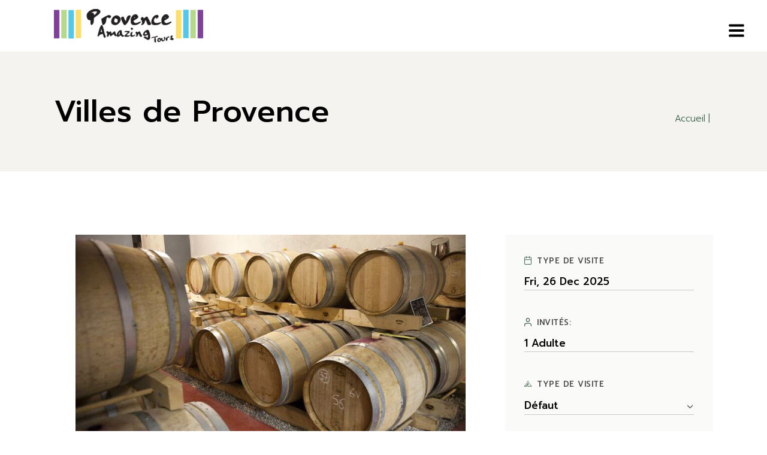

--- FILE ---
content_type: text/html; charset=UTF-8
request_url: https://provence-amazing-tours.com/fr/location/france-provence/
body_size: 28129
content:
<!DOCTYPE html>
<html lang="fr">
<head>
	<meta charset="UTF-8">
	<meta name="viewport" content="width=device-width, initial-scale=1, user-scalable=yes">
	<link rel="profile" href="https://gmpg.org/xfn/11">

	<meta name='robots' content='index, follow, max-image-preview:large, max-snippet:-1, max-video-preview:-1' />
	<style>img:is([sizes="auto" i], [sizes^="auto," i]) { contain-intrinsic-size: 3000px 1500px }</style>
	
	<!-- This site is optimized with the Yoast SEO plugin v24.4 - https://yoast.com/wordpress/plugins/seo/ -->
	<title>Archives des France - Provence - Provence Amazing tours</title>
	<link rel="canonical" href="https://provence-amazing-tours.com/fr/location/france-provence/" />
	<link rel="next" href="https://provence-amazing-tours.com/location/france-provence/page/2/" />
	<meta property="og:locale" content="fr_FR" />
	<meta property="og:type" content="article" />
	<meta property="og:title" content="Archives des France - Provence - Provence Amazing tours" />
	<meta property="og:url" content="https://provence-amazing-tours.com/fr/location/france-provence/" />
	<meta property="og:site_name" content="Provence Amazing tours" />
	<meta name="twitter:card" content="summary_large_image" />
	<script type="application/ld+json" class="yoast-schema-graph">{"@context":"https://schema.org","@graph":[{"@type":"CollectionPage","@id":"https://provence-amazing-tours.com/location/france-provence/","url":"https://provence-amazing-tours.com/location/france-provence/","name":"Archives des France - Provence - Provence Amazing tours","isPartOf":{"@id":"https://provence-amazing-tours.com/en/#website"},"primaryImageOfPage":{"@id":"https://provence-amazing-tours.com/location/france-provence/#primaryimage"},"image":{"@id":"https://provence-amazing-tours.com/location/france-provence/#primaryimage"},"thumbnailUrl":"https://provence-amazing-tours.com/wp-content/uploads/2024/04/Bandol-Provence-Wine-Tour-3-1.jpg","breadcrumb":{"@id":"https://provence-amazing-tours.com/location/france-provence/#breadcrumb"},"inLanguage":"fr-FR"},{"@type":"ImageObject","inLanguage":"fr-FR","@id":"https://provence-amazing-tours.com/location/france-provence/#primaryimage","url":"https://provence-amazing-tours.com/wp-content/uploads/2024/04/Bandol-Provence-Wine-Tour-3-1.jpg","contentUrl":"https://provence-amazing-tours.com/wp-content/uploads/2024/04/Bandol-Provence-Wine-Tour-3-1.jpg","width":900,"height":530},{"@type":"BreadcrumbList","@id":"https://provence-amazing-tours.com/location/france-provence/#breadcrumb","itemListElement":[{"@type":"ListItem","position":1,"name":"Accueil","item":"https://provence-amazing-tours.com/en/"},{"@type":"ListItem","position":2,"name":"France - Provence"}]},{"@type":"WebSite","@id":"https://provence-amazing-tours.com/en/#website","url":"https://provence-amazing-tours.com/en/","name":"Provence Amazing tours","description":"","potentialAction":[{"@type":"SearchAction","target":{"@type":"EntryPoint","urlTemplate":"https://provence-amazing-tours.com/en/?s={search_term_string}"},"query-input":{"@type":"PropertyValueSpecification","valueRequired":true,"valueName":"search_term_string"}}],"inLanguage":"fr-FR"}]}</script>
	<!-- / Yoast SEO plugin. -->


<link rel='dns-prefetch' href='//maxcdn.bootstrapcdn.com' />
<link rel='dns-prefetch' href='//fonts.googleapis.com' />
<link rel='dns-prefetch' href='//www.googletagmanager.com' />
<link rel="alternate" type="application/rss+xml" title="Provence Amazing tours &raquo; Flux" href="https://provence-amazing-tours.com/fr/feed/" />
<link rel="alternate" type="application/rss+xml" title="Provence Amazing tours &raquo; Flux des commentaires" href="https://provence-amazing-tours.com/fr/comments/feed/" />
<link rel="alternate" type="application/rss+xml" title="Flux pour Provence Amazing tours &raquo; France - Provence Accommodation Location" href="https://provence-amazing-tours.com/fr/location/france-provence/feed/" />
<script type="text/javascript">
/* <![CDATA[ */
window._wpemojiSettings = {"baseUrl":"https:\/\/s.w.org\/images\/core\/emoji\/15.0.3\/72x72\/","ext":".png","svgUrl":"https:\/\/s.w.org\/images\/core\/emoji\/15.0.3\/svg\/","svgExt":".svg","source":{"concatemoji":"https:\/\/provence-amazing-tours.com\/wp-includes\/js\/wp-emoji-release.min.js?ver=6.7.1"}};
/*! This file is auto-generated */
!function(i,n){var o,s,e;function c(e){try{var t={supportTests:e,timestamp:(new Date).valueOf()};sessionStorage.setItem(o,JSON.stringify(t))}catch(e){}}function p(e,t,n){e.clearRect(0,0,e.canvas.width,e.canvas.height),e.fillText(t,0,0);var t=new Uint32Array(e.getImageData(0,0,e.canvas.width,e.canvas.height).data),r=(e.clearRect(0,0,e.canvas.width,e.canvas.height),e.fillText(n,0,0),new Uint32Array(e.getImageData(0,0,e.canvas.width,e.canvas.height).data));return t.every(function(e,t){return e===r[t]})}function u(e,t,n){switch(t){case"flag":return n(e,"\ud83c\udff3\ufe0f\u200d\u26a7\ufe0f","\ud83c\udff3\ufe0f\u200b\u26a7\ufe0f")?!1:!n(e,"\ud83c\uddfa\ud83c\uddf3","\ud83c\uddfa\u200b\ud83c\uddf3")&&!n(e,"\ud83c\udff4\udb40\udc67\udb40\udc62\udb40\udc65\udb40\udc6e\udb40\udc67\udb40\udc7f","\ud83c\udff4\u200b\udb40\udc67\u200b\udb40\udc62\u200b\udb40\udc65\u200b\udb40\udc6e\u200b\udb40\udc67\u200b\udb40\udc7f");case"emoji":return!n(e,"\ud83d\udc26\u200d\u2b1b","\ud83d\udc26\u200b\u2b1b")}return!1}function f(e,t,n){var r="undefined"!=typeof WorkerGlobalScope&&self instanceof WorkerGlobalScope?new OffscreenCanvas(300,150):i.createElement("canvas"),a=r.getContext("2d",{willReadFrequently:!0}),o=(a.textBaseline="top",a.font="600 32px Arial",{});return e.forEach(function(e){o[e]=t(a,e,n)}),o}function t(e){var t=i.createElement("script");t.src=e,t.defer=!0,i.head.appendChild(t)}"undefined"!=typeof Promise&&(o="wpEmojiSettingsSupports",s=["flag","emoji"],n.supports={everything:!0,everythingExceptFlag:!0},e=new Promise(function(e){i.addEventListener("DOMContentLoaded",e,{once:!0})}),new Promise(function(t){var n=function(){try{var e=JSON.parse(sessionStorage.getItem(o));if("object"==typeof e&&"number"==typeof e.timestamp&&(new Date).valueOf()<e.timestamp+604800&&"object"==typeof e.supportTests)return e.supportTests}catch(e){}return null}();if(!n){if("undefined"!=typeof Worker&&"undefined"!=typeof OffscreenCanvas&&"undefined"!=typeof URL&&URL.createObjectURL&&"undefined"!=typeof Blob)try{var e="postMessage("+f.toString()+"("+[JSON.stringify(s),u.toString(),p.toString()].join(",")+"));",r=new Blob([e],{type:"text/javascript"}),a=new Worker(URL.createObjectURL(r),{name:"wpTestEmojiSupports"});return void(a.onmessage=function(e){c(n=e.data),a.terminate(),t(n)})}catch(e){}c(n=f(s,u,p))}t(n)}).then(function(e){for(var t in e)n.supports[t]=e[t],n.supports.everything=n.supports.everything&&n.supports[t],"flag"!==t&&(n.supports.everythingExceptFlag=n.supports.everythingExceptFlag&&n.supports[t]);n.supports.everythingExceptFlag=n.supports.everythingExceptFlag&&!n.supports.flag,n.DOMReady=!1,n.readyCallback=function(){n.DOMReady=!0}}).then(function(){return e}).then(function(){var e;n.supports.everything||(n.readyCallback(),(e=n.source||{}).concatemoji?t(e.concatemoji):e.wpemoji&&e.twemoji&&(t(e.twemoji),t(e.wpemoji)))}))}((window,document),window._wpemojiSettings);
/* ]]> */
</script>
<link rel='stylesheet' id='iwpmenu_style-css' href='https://provence-amazing-tours.com/wp-content/plugins/hamburger-icon-menu-lite/css/iwpmenu.css?ver=6.7.1' type='text/css' media='all' />
<link rel='stylesheet' id='font-awesome-css' href='//maxcdn.bootstrapcdn.com/font-awesome/4.6.0/css/font-awesome.min.css?ver=6.7.1' type='text/css' media='all' />
<link rel='stylesheet' id='animate-css' href='https://provence-amazing-tours.com/wp-content/plugins/qi-blocks/assets/css/plugins/animate/animate.min.css?ver=4.1.1' type='text/css' media='all' />
<link rel='stylesheet' id='sbi_styles-css' href='https://provence-amazing-tours.com/wp-content/plugins/instagram-feed/css/sbi-styles.min.css?ver=6.6.1' type='text/css' media='all' />
<link rel='stylesheet' id='dripicons-css' href='https://provence-amazing-tours.com/wp-content/plugins/kamperen-core/inc/icons/dripicons/assets/css/dripicons.min.css?ver=6.7.1' type='text/css' media='all' />
<link rel='stylesheet' id='elegant-icons-css' href='https://provence-amazing-tours.com/wp-content/plugins/kamperen-core/inc/icons/elegant-icons/assets/css/elegant-icons.min.css?ver=6.7.1' type='text/css' media='all' />
<link rel='stylesheet' id='ionicons-css' href='https://provence-amazing-tours.com/wp-content/plugins/kamperen-core/inc/icons/ionicons/assets/css/ionicons.min.css?ver=6.7.1' type='text/css' media='all' />
<link rel='stylesheet' id='linea-icons-css' href='https://provence-amazing-tours.com/wp-content/plugins/kamperen-core/inc/icons/linea-icons/assets/css/linea-icons.min.css?ver=6.7.1' type='text/css' media='all' />
<link rel='stylesheet' id='linear-icons-css' href='https://provence-amazing-tours.com/wp-content/plugins/kamperen-core/inc/icons/linear-icons/assets/css/linear-icons.min.css?ver=6.7.1' type='text/css' media='all' />
<link rel='stylesheet' id='material-icons-css' href='https://fonts.googleapis.com/icon?family=Material+Icons&#038;ver=6.7.1' type='text/css' media='all' />
<link rel='stylesheet' id='simple-line-icons-css' href='https://provence-amazing-tours.com/wp-content/plugins/kamperen-core/inc/icons/simple-line-icons/assets/css/simple-line-icons.min.css?ver=6.7.1' type='text/css' media='all' />
<link rel='stylesheet' id='hfe-widgets-style-css' href='https://provence-amazing-tours.com/wp-content/plugins/header-footer-elementor/inc/widgets-css/frontend.css?ver=2.2.0' type='text/css' media='all' />
<style id='wp-emoji-styles-inline-css' type='text/css'>

	img.wp-smiley, img.emoji {
		display: inline !important;
		border: none !important;
		box-shadow: none !important;
		height: 1em !important;
		width: 1em !important;
		margin: 0 0.07em !important;
		vertical-align: -0.1em !important;
		background: none !important;
		padding: 0 !important;
	}
</style>
<style id='wp-block-library-inline-css' type='text/css'>
:root{--wp-admin-theme-color:#007cba;--wp-admin-theme-color--rgb:0,124,186;--wp-admin-theme-color-darker-10:#006ba1;--wp-admin-theme-color-darker-10--rgb:0,107,161;--wp-admin-theme-color-darker-20:#005a87;--wp-admin-theme-color-darker-20--rgb:0,90,135;--wp-admin-border-width-focus:2px;--wp-block-synced-color:#7a00df;--wp-block-synced-color--rgb:122,0,223;--wp-bound-block-color:var(--wp-block-synced-color)}@media (min-resolution:192dpi){:root{--wp-admin-border-width-focus:1.5px}}.wp-element-button{cursor:pointer}:root{--wp--preset--font-size--normal:16px;--wp--preset--font-size--huge:42px}:root .has-very-light-gray-background-color{background-color:#eee}:root .has-very-dark-gray-background-color{background-color:#313131}:root .has-very-light-gray-color{color:#eee}:root .has-very-dark-gray-color{color:#313131}:root .has-vivid-green-cyan-to-vivid-cyan-blue-gradient-background{background:linear-gradient(135deg,#00d084,#0693e3)}:root .has-purple-crush-gradient-background{background:linear-gradient(135deg,#34e2e4,#4721fb 50%,#ab1dfe)}:root .has-hazy-dawn-gradient-background{background:linear-gradient(135deg,#faaca8,#dad0ec)}:root .has-subdued-olive-gradient-background{background:linear-gradient(135deg,#fafae1,#67a671)}:root .has-atomic-cream-gradient-background{background:linear-gradient(135deg,#fdd79a,#004a59)}:root .has-nightshade-gradient-background{background:linear-gradient(135deg,#330968,#31cdcf)}:root .has-midnight-gradient-background{background:linear-gradient(135deg,#020381,#2874fc)}.has-regular-font-size{font-size:1em}.has-larger-font-size{font-size:2.625em}.has-normal-font-size{font-size:var(--wp--preset--font-size--normal)}.has-huge-font-size{font-size:var(--wp--preset--font-size--huge)}.has-text-align-center{text-align:center}.has-text-align-left{text-align:left}.has-text-align-right{text-align:right}#end-resizable-editor-section{display:none}.aligncenter{clear:both}.items-justified-left{justify-content:flex-start}.items-justified-center{justify-content:center}.items-justified-right{justify-content:flex-end}.items-justified-space-between{justify-content:space-between}.screen-reader-text{border:0;clip:rect(1px,1px,1px,1px);clip-path:inset(50%);height:1px;margin:-1px;overflow:hidden;padding:0;position:absolute;width:1px;word-wrap:normal!important}.screen-reader-text:focus{background-color:#ddd;clip:auto!important;clip-path:none;color:#444;display:block;font-size:1em;height:auto;left:5px;line-height:normal;padding:15px 23px 14px;text-decoration:none;top:5px;width:auto;z-index:100000}html :where(.has-border-color){border-style:solid}html :where([style*=border-top-color]){border-top-style:solid}html :where([style*=border-right-color]){border-right-style:solid}html :where([style*=border-bottom-color]){border-bottom-style:solid}html :where([style*=border-left-color]){border-left-style:solid}html :where([style*=border-width]){border-style:solid}html :where([style*=border-top-width]){border-top-style:solid}html :where([style*=border-right-width]){border-right-style:solid}html :where([style*=border-bottom-width]){border-bottom-style:solid}html :where([style*=border-left-width]){border-left-style:solid}html :where(img[class*=wp-image-]){height:auto;max-width:100%}:where(figure){margin:0 0 1em}html :where(.is-position-sticky){--wp-admin--admin-bar--position-offset:var(--wp-admin--admin-bar--height,0px)}@media screen and (max-width:600px){html :where(.is-position-sticky){--wp-admin--admin-bar--position-offset:0px}}
</style>
<style id='classic-theme-styles-inline-css' type='text/css'>
/*! This file is auto-generated */
.wp-block-button__link{color:#fff;background-color:#32373c;border-radius:9999px;box-shadow:none;text-decoration:none;padding:calc(.667em + 2px) calc(1.333em + 2px);font-size:1.125em}.wp-block-file__button{background:#32373c;color:#fff;text-decoration:none}
</style>
<link rel='stylesheet' id='contact-form-7-css' href='https://provence-amazing-tours.com/wp-content/plugins/contact-form-7/includes/css/styles.css?ver=6.0.3' type='text/css' media='all' />
<link rel='stylesheet' id='ctf_styles-css' href='https://provence-amazing-tours.com/wp-content/plugins/custom-twitter-feeds/css/ctf-styles.min.css?ver=2.2.5' type='text/css' media='all' />
<link rel='stylesheet' id='qi-blocks-grid-css' href='https://provence-amazing-tours.com/wp-content/plugins/qi-blocks/assets/dist/grid.css?ver=1.3.4' type='text/css' media='all' />
<link rel='stylesheet' id='qi-blocks-main-css' href='https://provence-amazing-tours.com/wp-content/plugins/qi-blocks/assets/dist/main.css?ver=1.3.4' type='text/css' media='all' />
<style id='qi-blocks-main-inline-css' type='text/css'>
body  .qodef-widget-block-b8ad125a .qi-block-info-box{justify-content: flex-start;} body  .qodef-widget-block-77c33ca8 .qodef-gutenberg-section{--qi-blocks-columns-gap: 30px;} body  .qodef-widget-block-673b2536 .qi-block-team-member.qodef-item-layout--info-from-bottom .qodef-m-content{align-items: center;justify-content: center;text-align: center;} body  .qodef-widget-block-673b2536 .qi-block-team-member.qodef-item-layout--info-on-hover .qodef-m-content{align-items: center;justify-content: center;text-align: center;} body  .qodef-widget-block-673b2536 .qi-block-team-member.qodef-item-layout--info-on-hover-inset .qodef-m-content{align-items: center;justify-content: center;text-align: center;} body  .qodef-widget-block-968bb84c .qi-block-timeline.qodef-reverse-padding .qodef-reverse .qodef-e-title{padding-top: 0;padding-right: 0;padding-bottom: 0;padding-left: 0;} @media (max-width: 1024px) { body  .qodef-widget-block-968bb84c .qi-block-timeline.qodef-reverse-padding .qodef-reverse .qodef-e-title{padding-top: 0;padding-right: 0;padding-bottom: 0;padding-left: 0;} } @media (max-width: 680px) { body  .qodef-widget-block-968bb84c .qi-block-timeline.qodef-reverse-padding .qodef-reverse .qodef-e-title{padding-top: 0;padding-right: 0;padding-bottom: 0;padding-left: 0;} } body  .qodef-widget-block-968bb84c .qi-block-timeline.qodef-reverse-padding .qodef-reverse .qodef-e-text{padding-top: 0;padding-right: 0;padding-bottom: 0;padding-left: 0;} @media (max-width: 1024px) { body  .qodef-widget-block-968bb84c .qi-block-timeline.qodef-reverse-padding .qodef-reverse .qodef-e-text{padding-top: 0;padding-right: 0;padding-bottom: 0;padding-left: 0;} } @media (max-width: 680px) { body  .qodef-widget-block-968bb84c .qi-block-timeline.qodef-reverse-padding .qodef-reverse .qodef-e-text{padding-top: 0;padding-right: 0;padding-bottom: 0;padding-left: 0;} } body  .qodef-widget-block-968bb84c .qi-block-timeline .qodef-e-line, .qodef-widget-block-968bb84c .qi-block-timeline.qodef-point--diamond .qodef-e-point-holder:before, .qodef-widget-block-968bb84c .qi-block-timeline.qodef-point--diamond .qodef-e-point-holder:after{background-color: #ebebeb;} body  .qodef-widget-block-968bb84c .qi-block-timeline .qodef-e-point{background-color: #111;} body  .qodef-widget-block-1480543a .qodef-orientation--right .qodef-m-card:nth-last-child(3){transform: scale(calc(1 - 2 * 0.2));right: calc( -1 * 2 * 25%);} body  .qodef-widget-block-1480543a .qodef-orientation--right .qodef-m-card:nth-last-child(2){transform: scale(calc(1 - 1 * 0.2));right: calc( -1 * 1 * 25%);} body  .qodef-widget-block-1480543a .qodef-orientation--right .qodef-m-card:nth-last-child(1){transform: scale(calc(1 - 0 * 0.2));right: calc( -1 * 0 * 25%);} body  .qodef-widget-block-a62db839 .qi-block-process .qodef-e-content{text-align: center;} body  .qodef-widget-block-a62db839 .qi-block-process .qodef-e-line-inner{border-bottom-style: solid;} body  .qodef-widget-block-09914f5e .qi-block-process .qodef-e-content{text-align: center;} body  .qodef-widget-block-09914f5e .qi-block-process .qodef-e-line-inner{border-bottom-style: solid;} body  .qodef-widget-block-3a258509 .qi-block-progress-bar-circle .qodef-m-canvas svg path:first-child{fill: #fff;}
</style>
<style id='woocommerce-inline-inline-css' type='text/css'>
.woocommerce form .form-row .required { visibility: visible; }
</style>
<link rel='stylesheet' id='trp-language-switcher-style-css' href='https://provence-amazing-tours.com/wp-content/plugins/translatepress-multilingual/assets/css/trp-language-switcher.css?ver=2.9.3' type='text/css' media='all' />
<link rel='stylesheet' id='cmplz-general-css' href='https://provence-amazing-tours.com/wp-content/plugins/complianz-gdpr/assets/css/cookieblocker.min.css?ver=1738666422' type='text/css' media='all' />
<link rel='stylesheet' id='hfe-style-css' href='https://provence-amazing-tours.com/wp-content/plugins/header-footer-elementor/assets/css/header-footer-elementor.css?ver=2.2.0' type='text/css' media='all' />
<link rel='stylesheet' id='kamperen-core-elementor-css' href='https://provence-amazing-tours.com/wp-content/plugins/kamperen-core/inc/plugins/elementor/assets/css/elementor.min.css?ver=6.7.1' type='text/css' media='all' />
<link rel='stylesheet' id='elementor-frontend-css' href='https://provence-amazing-tours.com/wp-content/plugins/elementor/assets/css/frontend.min.css?ver=3.27.3' type='text/css' media='all' />
<link rel='stylesheet' id='elementor-post-15-css' href='https://provence-amazing-tours.com/wp-content/uploads/elementor/css/post-15.css?ver=1738666656' type='text/css' media='all' />
<link rel='stylesheet' id='sbistyles-css' href='https://provence-amazing-tours.com/wp-content/plugins/instagram-feed/css/sbi-styles.min.css?ver=6.6.1' type='text/css' media='all' />
<link rel='stylesheet' id='qi-addons-for-elementor-grid-style-css' href='https://provence-amazing-tours.com/wp-content/plugins/qi-addons-for-elementor/assets/css/grid.min.css?ver=1.8.8' type='text/css' media='all' />
<link rel='stylesheet' id='qi-addons-for-elementor-helper-parts-style-css' href='https://provence-amazing-tours.com/wp-content/plugins/qi-addons-for-elementor/assets/css/helper-parts.min.css?ver=1.8.8' type='text/css' media='all' />
<link rel='stylesheet' id='qi-addons-for-elementor-style-css' href='https://provence-amazing-tours.com/wp-content/plugins/qi-addons-for-elementor/assets/css/main.min.css?ver=1.8.8' type='text/css' media='all' />
<link rel='stylesheet' id='swiper-css' href='https://provence-amazing-tours.com/wp-content/plugins/qi-addons-for-elementor/assets/plugins/swiper/8.4.5/swiper.min.css?ver=8.4.5' type='text/css' media='all' />
<link rel='stylesheet' id='kamperen-main-css' href='https://provence-amazing-tours.com/wp-content/themes/kamperen/assets/css/main.min.css?ver=6.7.1' type='text/css' media='all' />
<link rel='stylesheet' id='kamperen-core-style-css' href='https://provence-amazing-tours.com/wp-content/plugins/kamperen-core/assets/css/kamperen-core.css?ver=6.7.1' type='text/css' media='all' />
<link rel='stylesheet' id='kamperen-membership-style-css' href='https://provence-amazing-tours.com/wp-content/plugins/kamperen-membership/assets/css/kamperen-membership.min.css?ver=6.7.1' type='text/css' media='all' />
<link rel='stylesheet' id='brands-styles-css' href='https://provence-amazing-tours.com/wp-content/plugins/woocommerce/assets/css/brands.css?ver=9.6.0' type='text/css' media='all' />
<link rel='stylesheet' id='kamperen-google-fonts-css' href='https://fonts.googleapis.com/css?family=Prompt%3A300%2C500%2C600%2C700&#038;subset=latin-ext&#038;display=swap&#038;ver=1.0.0' type='text/css' media='all' />
<link rel='stylesheet' id='kamperen-style-css' href='https://provence-amazing-tours.com/wp-content/themes/kamperen/style.css?ver=6.7.1' type='text/css' media='all' />
<style id='kamperen-style-inline-css' type='text/css'>
#qodef-page-header .qodef-header-logo-link { height: 75px;}#qodef-page-spinner .qodef-m-inner { background-color: #ffffff;color: #ffffff;}@media only screen and (max-width: 1024px) { .qodef-page-title { height: 120px;}}@media only screen and (max-width: 680px){h1, .qodef-h1 { letter-spacing: 0px;}h4, .qodef-h4 { letter-spacing: 0px;}}
</style>
<link rel='stylesheet' id='font-awesome-5-all-css' href='https://provence-amazing-tours.com/wp-content/plugins/elementor/assets/lib/font-awesome/css/all.min.css?ver=3.27.3' type='text/css' media='all' />
<link rel='stylesheet' id='font-awesome-4-shim-css' href='https://provence-amazing-tours.com/wp-content/plugins/elementor/assets/lib/font-awesome/css/v4-shims.min.css?ver=3.27.3' type='text/css' media='all' />
<link rel='stylesheet' id='hfe-elementor-icons-css' href='https://provence-amazing-tours.com/wp-content/plugins/elementor/assets/lib/eicons/css/elementor-icons.min.css?ver=5.34.0' type='text/css' media='all' />
<link rel='stylesheet' id='hfe-icons-list-css' href='https://provence-amazing-tours.com/wp-content/plugins/elementor/assets/css/widget-icon-list.min.css?ver=3.24.3' type='text/css' media='all' />
<link rel='stylesheet' id='hfe-social-icons-css' href='https://provence-amazing-tours.com/wp-content/plugins/elementor/assets/css/widget-social-icons.min.css?ver=3.24.0' type='text/css' media='all' />
<link rel='stylesheet' id='hfe-social-share-icons-brands-css' href='https://provence-amazing-tours.com/wp-content/plugins/elementor/assets/lib/font-awesome/css/brands.css?ver=5.15.3' type='text/css' media='all' />
<link rel='stylesheet' id='hfe-social-share-icons-fontawesome-css' href='https://provence-amazing-tours.com/wp-content/plugins/elementor/assets/lib/font-awesome/css/fontawesome.css?ver=5.15.3' type='text/css' media='all' />
<link rel='stylesheet' id='hfe-nav-menu-icons-css' href='https://provence-amazing-tours.com/wp-content/plugins/elementor/assets/lib/font-awesome/css/solid.css?ver=5.15.3' type='text/css' media='all' />
<link rel='stylesheet' id='ee-mb-fullcalendar-css' href='https://provence-amazing-tours.com/wp-content/plugins/extensions-for-elementor/assets/lib/fullcalendar/fullcalendar.min.css?ver=2.0.890' type='text/css' media='all' />
<link rel='stylesheet' id='ee-mb-daygrid-css' href='https://provence-amazing-tours.com/wp-content/plugins/extensions-for-elementor/assets/lib/fullcalendar/daygrid/main.min.css?ver=2.0.890' type='text/css' media='all' />
<link rel='stylesheet' id='ee-mb-list-css' href='https://provence-amazing-tours.com/wp-content/plugins/extensions-for-elementor/assets/lib/fullcalendar/list/main.min.css?ver=2.0.890' type='text/css' media='all' />
<link rel='stylesheet' id='ee-mb-timegrid-css' href='https://provence-amazing-tours.com/wp-content/plugins/extensions-for-elementor/assets/lib/fullcalendar/timegrid/main.min.css?ver=2.0.890' type='text/css' media='all' />
<link rel='stylesheet' id='ee-mb-hamburgers-css' href='https://provence-amazing-tours.com/wp-content/plugins/extensions-for-elementor/assets/lib/hamburger/hamburgers.min.css?ver=2.0.890' type='text/css' media='all' />
<link rel='stylesheet' id='ee-mb-property-page-css' href='https://provence-amazing-tours.com/wp-content/plugins/extensions-for-elementor/assets/css/property-page.css?ver=2.0.890' type='text/css' media='all' />
<link rel='stylesheet' id='elementor-extensions-css' href='https://provence-amazing-tours.com/wp-content/plugins/extensions-for-elementor/assets/css/frontend.min.css?ver=2.0.890' type='text/css' media='all' />
<link rel='stylesheet' id='wprevpro_w3-css' href='https://provence-amazing-tours.com/wp-content/plugins/wp-review-slider-pro/public/css/wprevpro_w3_min.css?ver=12.3.1_1' type='text/css' media='all' />
<link rel='stylesheet' id='google-fonts-1-css' href='https://fonts.googleapis.com/css?family=Roboto%3A100%2C100italic%2C200%2C200italic%2C300%2C300italic%2C400%2C400italic%2C500%2C500italic%2C600%2C600italic%2C700%2C700italic%2C800%2C800italic%2C900%2C900italic%7CRoboto+Slab%3A100%2C100italic%2C200%2C200italic%2C300%2C300italic%2C400%2C400italic%2C500%2C500italic%2C600%2C600italic%2C700%2C700italic%2C800%2C800italic%2C900%2C900italic&#038;display=swap&#038;ver=6.7.1' type='text/css' media='all' />
<link rel="preconnect" href="https://fonts.gstatic.com/" crossorigin><script type="text/javascript" src="https://provence-amazing-tours.com/wp-includes/js/jquery/jquery.min.js?ver=3.7.1" id="jquery-core-js"></script>
<script type="text/javascript" src="https://provence-amazing-tours.com/wp-includes/js/jquery/jquery-migrate.min.js?ver=3.4.1" id="jquery-migrate-js"></script>
<script type="text/javascript" id="jquery-js-after">
/* <![CDATA[ */
!function($){"use strict";$(document).ready(function(){$(this).scrollTop()>100&&$(".hfe-scroll-to-top-wrap").removeClass("hfe-scroll-to-top-hide"),$(window).scroll(function(){$(this).scrollTop()<100?$(".hfe-scroll-to-top-wrap").fadeOut(300):$(".hfe-scroll-to-top-wrap").fadeIn(300)}),$(".hfe-scroll-to-top-wrap").on("click",function(){$("html, body").animate({scrollTop:0},300);return!1})})}(jQuery);
/* ]]> */
</script>
<script type="text/javascript" src="https://provence-amazing-tours.com/wp-content/plugins/hamburger-icon-menu-lite/js/iwpmenu.js?ver=6.7.1" id="iwpmenu_script-js"></script>
<script type="text/javascript" async src="https://provence-amazing-tours.com/wp-content/plugins/burst-statistics/helpers/timeme/timeme.min.js?ver=1.7.3" id="burst-timeme-js"></script>
<script type="text/javascript" id="burst-js-extra">
/* <![CDATA[ */
var burst = {"cookie_retention_days":"30","beacon_url":"https:\/\/provence-amazing-tours.com\/wp-content\/plugins\/burst-statistics\/endpoint.php","options":{"beacon_enabled":1,"enable_cookieless_tracking":0,"enable_turbo_mode":0,"do_not_track":0,"track_url_change":0},"goals":[],"goals_script_url":"https:\/\/provence-amazing-tours.com\/wp-content\/plugins\/burst-statistics\/\/assets\/js\/build\/burst-goals.js?v=1.7.3"};
/* ]]> */
</script>
<script type="text/javascript" async src="https://provence-amazing-tours.com/wp-content/plugins/burst-statistics/assets/js/build/burst.min.js?ver=1.7.3" id="burst-js"></script>
<script type="text/javascript" src="https://provence-amazing-tours.com/wp-content/plugins/woocommerce/assets/js/jquery-blockui/jquery.blockUI.min.js?ver=2.7.0-wc.9.6.0" id="jquery-blockui-js" defer="defer" data-wp-strategy="defer"></script>
<script type="text/javascript" id="wc-add-to-cart-js-extra">
/* <![CDATA[ */
var wc_add_to_cart_params = {"ajax_url":"\/wp-admin\/admin-ajax.php","wc_ajax_url":"https:\/\/provence-amazing-tours.com\/fr\/?wc-ajax=%%endpoint%%","i18n_view_cart":"Voir le panier","cart_url":"https:\/\/provence-amazing-tours.com\/fr\/panier\/","is_cart":"","cart_redirect_after_add":"no"};
/* ]]> */
</script>
<script type="text/javascript" src="https://provence-amazing-tours.com/wp-content/plugins/woocommerce/assets/js/frontend/add-to-cart.min.js?ver=9.6.0" id="wc-add-to-cart-js" defer="defer" data-wp-strategy="defer"></script>
<script type="text/javascript" src="https://provence-amazing-tours.com/wp-content/plugins/woocommerce/assets/js/js-cookie/js.cookie.min.js?ver=2.1.4-wc.9.6.0" id="js-cookie-js" defer="defer" data-wp-strategy="defer"></script>
<script type="text/javascript" id="woocommerce-js-extra">
/* <![CDATA[ */
var woocommerce_params = {"ajax_url":"\/wp-admin\/admin-ajax.php","wc_ajax_url":"https:\/\/provence-amazing-tours.com\/fr\/?wc-ajax=%%endpoint%%"};
/* ]]> */
</script>
<script type="text/javascript" src="https://provence-amazing-tours.com/wp-content/plugins/woocommerce/assets/js/frontend/woocommerce.min.js?ver=9.6.0" id="woocommerce-js" defer="defer" data-wp-strategy="defer"></script>
<script type="text/javascript" src="https://provence-amazing-tours.com/wp-content/plugins/translatepress-multilingual/assets/js/trp-frontend-compatibility.js?ver=2.9.3" id="trp-frontend-compatibility-js"></script>
<script type="text/javascript" id="WCPAY_ASSETS-js-extra">
/* <![CDATA[ */
var wcpayAssets = {"url":"https:\/\/provence-amazing-tours.com\/wp-content\/plugins\/woocommerce-payments\/dist\/"};
/* ]]> */
</script>
<script type="text/javascript" src="https://provence-amazing-tours.com/wp-content/plugins/woocommerce/assets/js/select2/select2.full.min.js?ver=4.0.3-wc.9.6.0" id="select2-js" defer="defer" data-wp-strategy="defer"></script>
<script type="text/javascript" src="https://provence-amazing-tours.com/wp-content/plugins/elementor/assets/lib/font-awesome/js/v4-shims.min.js?ver=3.27.3" id="font-awesome-4-shim-js"></script>
<script type="text/javascript" src="https://provence-amazing-tours.com/wp-content/plugins/wp-review-slider-pro/public/js/wprs-combined.min.js?ver=12.3.1_1" id="wp-review-slider-pro_unslider_comb-min-js"></script>
<script type="text/javascript" id="wp-review-slider-pro_plublic-min-js-extra">
/* <![CDATA[ */
var wprevpublicjs_script_vars = {"wpfb_nonce":"76b34bd205","wpfb_ajaxurl":"https:\/\/provence-amazing-tours.com\/wp-admin\/admin-ajax.php","wprevpluginsurl":"https:\/\/provence-amazing-tours.com\/wp-content\/plugins\/wp-review-slider-pro","page_id":"94"};
/* ]]> */
</script>
<script type="text/javascript" src="https://provence-amazing-tours.com/wp-content/plugins/wp-review-slider-pro/public/js/wprev-public.min.js?ver=12.3.1_1" id="wp-review-slider-pro_plublic-min-js"></script>
<link rel="https://api.w.org/" href="https://provence-amazing-tours.com/fr/wp-json/" /><link rel="EditURI" type="application/rsd+xml" title="RSD" href="https://provence-amazing-tours.com/xmlrpc.php?rsd" />
<meta name="generator" content="WordPress 6.7.1" />
<meta name="generator" content="WooCommerce 9.6.0" />
<meta name="generator" content="Site Kit by Google 1.145.0" /><link rel="alternate" hreflang="en-GB" href="https://provence-amazing-tours.com/en/location/france-provence/"/>
<link rel="alternate" hreflang="fr-FR" href="https://provence-amazing-tours.com/fr/location/france-provence/"/>
<link rel="alternate" hreflang="en" href="https://provence-amazing-tours.com/en/location/france-provence/"/>
<link rel="alternate" hreflang="fr" href="https://provence-amazing-tours.com/fr/location/france-provence/"/>
<link rel="alternate" hreflang="x-default" href="https://provence-amazing-tours.com/en/location/france-provence/"/>
	<noscript><style>.woocommerce-product-gallery{ opacity: 1 !important; }</style></noscript>
	<meta name="generator" content="Elementor 3.27.3; features: e_font_icon_svg, additional_custom_breakpoints; settings: css_print_method-external, google_font-enabled, font_display-swap">
			<style>
				.e-con.e-parent:nth-of-type(n+4):not(.e-lazyloaded):not(.e-no-lazyload),
				.e-con.e-parent:nth-of-type(n+4):not(.e-lazyloaded):not(.e-no-lazyload) * {
					background-image: none !important;
				}
				@media screen and (max-height: 1024px) {
					.e-con.e-parent:nth-of-type(n+3):not(.e-lazyloaded):not(.e-no-lazyload),
					.e-con.e-parent:nth-of-type(n+3):not(.e-lazyloaded):not(.e-no-lazyload) * {
						background-image: none !important;
					}
				}
				@media screen and (max-height: 640px) {
					.e-con.e-parent:nth-of-type(n+2):not(.e-lazyloaded):not(.e-no-lazyload),
					.e-con.e-parent:nth-of-type(n+2):not(.e-lazyloaded):not(.e-no-lazyload) * {
						background-image: none !important;
					}
				}
			</style>
			<meta name="generator" content="Powered by Slider Revolution 6.6.12 - responsive, Mobile-Friendly Slider Plugin for WordPress with comfortable drag and drop interface." />
<style class='wp-fonts-local' type='text/css'>
@font-face{font-family:Inter;font-style:normal;font-weight:300 900;font-display:fallback;src:url('https://provence-amazing-tours.com/wp-content/plugins/woocommerce/assets/fonts/Inter-VariableFont_slnt,wght.woff2') format('woff2');font-stretch:normal;}
@font-face{font-family:Cardo;font-style:normal;font-weight:400;font-display:fallback;src:url('https://provence-amazing-tours.com/wp-content/plugins/woocommerce/assets/fonts/cardo_normal_400.woff2') format('woff2');}
</style>
<link rel="icon" href="https://provence-amazing-tours.com/wp-content/uploads/2024/05/cropped-Provence-Guide-32x32.jpg" sizes="32x32" />
<link rel="icon" href="https://provence-amazing-tours.com/wp-content/uploads/2024/05/cropped-Provence-Guide-192x192.jpg" sizes="192x192" />
<link rel="apple-touch-icon" href="https://provence-amazing-tours.com/wp-content/uploads/2024/05/cropped-Provence-Guide-180x180.jpg" />
<meta name="msapplication-TileImage" content="https://provence-amazing-tours.com/wp-content/uploads/2024/05/cropped-Provence-Guide-270x270.jpg" />
<script>function setREVStartSize(e){
			//window.requestAnimationFrame(function() {
				window.RSIW = window.RSIW===undefined ? window.innerWidth : window.RSIW;
				window.RSIH = window.RSIH===undefined ? window.innerHeight : window.RSIH;
				try {
					var pw = document.getElementById(e.c).parentNode.offsetWidth,
						newh;
					pw = pw===0 || isNaN(pw) || (e.l=="fullwidth" || e.layout=="fullwidth") ? window.RSIW : pw;
					e.tabw = e.tabw===undefined ? 0 : parseInt(e.tabw);
					e.thumbw = e.thumbw===undefined ? 0 : parseInt(e.thumbw);
					e.tabh = e.tabh===undefined ? 0 : parseInt(e.tabh);
					e.thumbh = e.thumbh===undefined ? 0 : parseInt(e.thumbh);
					e.tabhide = e.tabhide===undefined ? 0 : parseInt(e.tabhide);
					e.thumbhide = e.thumbhide===undefined ? 0 : parseInt(e.thumbhide);
					e.mh = e.mh===undefined || e.mh=="" || e.mh==="auto" ? 0 : parseInt(e.mh,0);
					if(e.layout==="fullscreen" || e.l==="fullscreen")
						newh = Math.max(e.mh,window.RSIH);
					else{
						e.gw = Array.isArray(e.gw) ? e.gw : [e.gw];
						for (var i in e.rl) if (e.gw[i]===undefined || e.gw[i]===0) e.gw[i] = e.gw[i-1];
						e.gh = e.el===undefined || e.el==="" || (Array.isArray(e.el) && e.el.length==0)? e.gh : e.el;
						e.gh = Array.isArray(e.gh) ? e.gh : [e.gh];
						for (var i in e.rl) if (e.gh[i]===undefined || e.gh[i]===0) e.gh[i] = e.gh[i-1];
											
						var nl = new Array(e.rl.length),
							ix = 0,
							sl;
						e.tabw = e.tabhide>=pw ? 0 : e.tabw;
						e.thumbw = e.thumbhide>=pw ? 0 : e.thumbw;
						e.tabh = e.tabhide>=pw ? 0 : e.tabh;
						e.thumbh = e.thumbhide>=pw ? 0 : e.thumbh;
						for (var i in e.rl) nl[i] = e.rl[i]<window.RSIW ? 0 : e.rl[i];
						sl = nl[0];
						for (var i in nl) if (sl>nl[i] && nl[i]>0) { sl = nl[i]; ix=i;}
						var m = pw>(e.gw[ix]+e.tabw+e.thumbw) ? 1 : (pw-(e.tabw+e.thumbw)) / (e.gw[ix]);
						newh =  (e.gh[ix] * m) + (e.tabh + e.thumbh);
					}
					var el = document.getElementById(e.c);
					if (el!==null && el) el.style.height = newh+"px";
					el = document.getElementById(e.c+"_wrapper");
					if (el!==null && el) {
						el.style.height = newh+"px";
						el.style.display = "block";
					}
				} catch(e){
					console.log("Failure at Presize of Slider:" + e)
				}
			//});
		  };</script>
		<style type="text/css" id="wp-custom-css">
			.qodef-accommodation .qodef-m-slider .swiper-slide img {
    width: auto;
    max-height: 530px;
}
.wc-block-cart .wc-block-cart__submit-container {
    padding: 0;
    background-color: darkgray;
}
.qodef-m-field .qodef--check-out {
	display:none;
}
.qodef-icon-holder .qodef-icon {
    display: block;
    line-height: inherit;
    padding-right: 30px;
}
.elementor-column.elementor-col-100, .elementor-column[data-col="100"] {
        width: 100%;
        min-height: 50px;
}

.wpproslider_t5_P_4, .wpproslider_t5_SPAN_6, .wpproslider_t5_STRONG_5 {
    box-sizing: border-box;
    color: #555;
    column-rule-color: #555;
    border: 0 #555;
    outline: #555 0;
    height: 200px;
}
.qodef-accommodation-list .qodef-e-media .qodef-e-price {
    position: absolute;
    right: -14px;
    top: -14px;
    white-space: nowrap;
    padding: 5px 5px;
    background-color: var(--qode-main-color);
    width: 60px;
    height: 60px;
    border-radius: 100%;
    z-index: 2;
}
.qodef-accommodation-list .qodef-e-media .qodef-e-price-label {
  color: #fff;
  font-size: 15px;
	display: none;
}
.qodef-accommodation-list .qodef-e-inner {
    position: relative;
    display: inline-block;
    width: 90%;
    vertical-align: top;
    margin-left: 5%;
}
.qodef-opener-icon.qodef-source--predefined .qodef-m-lines {
    display: none;
}		</style>
		</head>
<body class="archive tax-location term-france-provence term-94 theme-kamperen qi-blocks-1.3.4 qodef-gutenberg--touch qode-framework-1.2.1 woocommerce-no-js translatepress-fr_FR ehf-template-kamperen ehf-stylesheet-kamperen qodef-qi--touch qi-addons-for-elementor-1.8.8 qodef-back-to-top--enabled  qodef-header--standard qodef-header-appearance--none qodef-mobile-header--standard qodef-drop-down-second--full-width qodef-drop-down-second--default kamperen-core-7.1.1 kamperen-membership-1.0 kamperen-1.1 qodef-content-grid-1390 qodef-header-standard--center qodef-search--covers-header elementor-default elementor-kit-15" itemscope itemtype="https://schema.org/WebPage">
	<a class="skip-link screen-reader-text" href="#qodef-page-content" data-no-translation="" data-trp-gettext="">Passez au contenu</a>	<div id="qodef-page-wrapper" class="">
		<header id="qodef-page-header"  role="banner">
		<div id="qodef-page-header-inner" class="qodef-content-grid qodef-skin--light">
		<div class="qodef-header-wrapper">
	<div class="qodef-header-logo">
		<a itemprop="url" class="qodef-header-logo-link qodef-height--set qodef-source--image" href="https://provence-amazing-tours.com/fr/" rel="home">
	<img width="249" height="56" src="https://provence-amazing-tours.com/wp-content/uploads/2024/10/provence-amazing-tours-logo-2.png" class="qodef-header-logo-image qodef--main" alt="logo main" itemprop="image" srcset="https://provence-amazing-tours.com/wp-content/uploads/2024/10/provence-amazing-tours-logo-2.png 249w, https://provence-amazing-tours.com/wp-content/uploads/2024/10/provence-amazing-tours-logo-2-18x4.png 18w" sizes="(max-width: 249px) 100vw, 249px" data-no-translation-alt="" /><img width="249" height="56" src="https://provence-amazing-tours.com/wp-content/uploads/2024/10/provence-amazing-tours-logo-2.png" class="qodef-header-logo-image qodef--dark" alt="logo dark" itemprop="image" srcset="https://provence-amazing-tours.com/wp-content/uploads/2024/10/provence-amazing-tours-logo-2.png 249w, https://provence-amazing-tours.com/wp-content/uploads/2024/10/provence-amazing-tours-logo-2-18x4.png 18w" sizes="(max-width: 249px) 100vw, 249px" data-no-translation-alt="" /><img loading="lazy" width="249" height="56" src="https://provence-amazing-tours.com/wp-content/uploads/2024/10/provence-amazing-tours-logo-2.png" class="qodef-header-logo-image qodef--light" alt="logo light" itemprop="image" srcset="https://provence-amazing-tours.com/wp-content/uploads/2024/10/provence-amazing-tours-logo-2.png 249w, https://provence-amazing-tours.com/wp-content/uploads/2024/10/provence-amazing-tours-logo-2-18x4.png 18w" sizes="(max-width: 249px) 100vw, 249px" data-no-translation-alt="" /></a>
	</div>
	</div>
	</div>
	</header>
<header id="qodef-page-mobile-header" role="banner">
		<div id="qodef-page-mobile-header-inner" class="">
		<a itemprop="url" class="qodef-mobile-header-logo-link qodef-height--not-set qodef-source--image" href="https://provence-amazing-tours.com/fr/" rel="home">
	<img loading="lazy" width="250" height="55" src="https://provence-amazing-tours.com/wp-content/uploads/2024/04/logo-PAT-noir.png" class="qodef-header-logo-image qodef--main" alt="logo main" itemprop="image" srcset="https://provence-amazing-tours.com/wp-content/uploads/2024/04/logo-PAT-noir.png 250w, https://provence-amazing-tours.com/wp-content/uploads/2024/04/logo-PAT-noir-18x4.png 18w" sizes="(max-width: 250px) 100vw, 250px" data-no-translation-alt="" /></a>
<a href="javascript:void(0)"  class="qodef-opener-icon qodef-m qodef-source--predefined qodef-mobile-header-opener"  >
	<span class="qodef-m-icon qodef--open">
		<span class="qodef-m-lines"><span class="qodef-m-line qodef--1"></span><span class="qodef-m-line qodef--2"></span><span class="qodef-m-line qodef--3"></span></span>	</span>
			<span class="qodef-m-icon qodef--close">
			<span class="qodef-m-lines"><span class="qodef-m-line qodef--1"></span><span class="qodef-m-line qodef--2"></span><span class="qodef-m-line qodef--3"></span></span>		</span>
		</a>
	</div>
	</header>
		<div id="qodef-page-outer">
			<div class="qodef-page-title qodef-m qodef-title--standard-with-breadcrumbs qodef-alignment--left qodef-vertical-alignment--window-top">
		<div class="qodef-m-inner">
		<div class="qodef-m-content qodef-content-grid">
	<h1 class="qodef-m-title entry-title">
		Villes de Provence	</h1>
	<div itemprop="breadcrumb" class="qodef-breadcrumbs"><a itemprop="url" class="qodef-breadcrumbs-link" href="https://provence-amazing-tours.com/fr/"><span itemprop="title" data-no-translation="" data-trp-gettext="">Accueil</span></a><span class="qodef-breadcrumbs-separator"></span></div></div>
	</div>
	</div>
			<div id="qodef-page-inner" class="qodef-content-grid">
<main id="qodef-page-content" class="qodef-grid qodef-layout--template" role="main">
	<div class="qodef-grid-inner clear">
			<div class="qodef-grid-item qodef-page-content-section qodef-col--8">
		<div class="qodef-shortcode qodef-m  qodef-accommodation-list qodef-layout--standard        qodef-grid qodef-layout--masonry  qodef-gutter--normal qodef-col-num--3 qodef-item-layout--standard qodef-pagination--on qodef-pagination-type--load-more qodef-responsive--custom qodef-col-num--1440--2 qodef-col-num--1366--1 qodef-col-num--1024--1 qodef-col-num--768--1 qodef-col-num--680--1 qodef-col-num--480--1" data-options="{&quot;plugin&quot;:&quot;kamperen_core&quot;,&quot;module&quot;:&quot;post-types\/accommodation\/shortcodes&quot;,&quot;shortcode&quot;:&quot;accommodation-list&quot;,&quot;post_type&quot;:&quot;accommodation&quot;,&quot;next_page&quot;:&quot;2&quot;,&quot;max_pages_num&quot;:2,&quot;posts_per_page&quot;:&quot;20&quot;,&quot;orderby&quot;:&quot;date&quot;,&quot;order&quot;:&quot;DESC&quot;,&quot;additional_params&quot;:&quot;tax&quot;,&quot;tax&quot;:&quot;location&quot;,&quot;tax_slug&quot;:&quot;france-provence&quot;,&quot;behavior&quot;:&quot;masonry&quot;,&quot;images_proportion&quot;:&quot;full&quot;,&quot;columns&quot;:&quot;3&quot;,&quot;columns_responsive&quot;:&quot;custom&quot;,&quot;columns_1440&quot;:&quot;2&quot;,&quot;columns_1366&quot;:&quot;1&quot;,&quot;columns_1024&quot;:&quot;1&quot;,&quot;columns_768&quot;:&quot;1&quot;,&quot;columns_680&quot;:&quot;1&quot;,&quot;columns_480&quot;:&quot;1&quot;,&quot;space&quot;:&quot;normal&quot;,&quot;layout&quot;:&quot;standard&quot;,&quot;title_tag&quot;:&quot;h4&quot;,&quot;excerpt_length&quot;:180,&quot;pagination_type&quot;:&quot;load-more&quot;,&quot;object_class_name&quot;:&quot;KamperenCore_Accommodation_List_Shortcode&quot;,&quot;additional_query_args&quot;:{&quot;tax_query&quot;:[{&quot;taxonomy&quot;:&quot;location&quot;,&quot;field&quot;:&quot;slug&quot;,&quot;terms&quot;:&quot;france-provence&quot;}]},&quot;unique&quot;:&quot;1&quot;,&quot;item_classes&quot;:&quot;qodef-e qodef-accommodation-list-item qodef-grid-item&quot;,&quot;space_value&quot;:15}">	<div class="qodef-grid-inner clear">			<div class="qodef-grid-masonry-sizer"></div>	<div class="qodef-grid-masonry-gutter"></div><div class="qodef-e qodef-accommodation-list-item qodef-grid-item">	<div class="qodef-e-inner">		<div class="qodef-e-media">				<div class="qodef-e-media-image" data-swiper-parallax="27%">		<a itemprop="url" href="https://provence-amazing-tours.com/fr/accommodation/wine-tour-4-hours/">			<img loading="lazy" width="900" height="530" src="https://provence-amazing-tours.com/wp-content/uploads/2024/04/Bandol-Provence-Wine-Tour-3-1.jpg" class="attachment-full size-full" alt="" decoding="async" srcset="https://provence-amazing-tours.com/wp-content/uploads/2024/04/Bandol-Provence-Wine-Tour-3-1.jpg 900w, https://provence-amazing-tours.com/wp-content/uploads/2024/04/Bandol-Provence-Wine-Tour-3-1-300x177.jpg 300w, https://provence-amazing-tours.com/wp-content/uploads/2024/04/Bandol-Provence-Wine-Tour-3-1-768x452.jpg 768w, https://provence-amazing-tours.com/wp-content/uploads/2024/04/Bandol-Provence-Wine-Tour-3-1-18x12.jpg 18w, https://provence-amazing-tours.com/wp-content/uploads/2024/04/Bandol-Provence-Wine-Tour-3-1-600x353.jpg 600w" sizes="(max-width: 900px) 100vw, 900px" />		</a>	</div>							</div>		<div class="qodef-e-content">			<div class="qodef-e-content-text">				<h4 itemprop="name" class="qodef-e-title entry-title" >	<a itemprop="url" href="https://provence-amazing-tours.com/fr/accommodation/wine-tour-4-hours/">		Wine tour – 4 hours	</a></h4>				<div class="qodef-e-info">						<span class="qodef-e-capacity">1-8 personnes</span><div class="qodef-info-separator-end"></div>						<span class="qodef-e-accommodation-size">4h</span><div class="qodef-info-separator-end"></div>				</div>			</div>			<div class="qodef-e-content-excerpt">						<p itemprop="description" class="qodef-e-excerpt">In this day you are going to test wines of the region in two domains, you have the choice betweenCôtes de Provence - Côteaux d&#039;Aix [...]</p>					</div>			<div class="qodef-e-content-info">											<div class="qodef-e-button">	<a class="qodef-shortcode qodef-m  qodef-button qodef-layout--textual qodef-size--normal qodef-html--link" href="https://provence-amazing-tours.com/fr/accommodation/wine-tour-4-hours/" target="_self"  >	<span class="qodef-m-text" data-no-translation="" data-trp-gettext="">Voir les disponibilités</span>	<span class="qodef-m-icon">		<svg xmlns="http://www.w3.org/2000/svg" width="20.053" height="10.039" viewbox="0 0 20.053 10.039">			  <path d="M17.474,11.444a.683.683,0,0,0-.005.962l3.179,3.184H3.549a.68.68,0,0,0,0,1.359H20.643l-3.179,3.184a.688.688,0,0,0,.005.962.677.677,0,0,0,.957-.005l4.308-4.34h0a.763.763,0,0,0,.141-.214.649.649,0,0,0,.052-.261.681.681,0,0,0-.193-.476l-4.308-4.34A.666.666,0,0,0,17.474,11.444Z" transform="translate(-2.875 -11.252)"/>		</svg>	</span></a>		</div>			</div>		</div>	</div></div><div class="qodef-e qodef-accommodation-list-item qodef-grid-item">	<div class="qodef-e-inner">		<div class="qodef-e-media">				<div class="qodef-e-media-image" data-swiper-parallax="27%">		<a itemprop="url" href="https://provence-amazing-tours.com/fr/accommodation/mary-magdalene-cave-7-hours/">			<img loading="lazy" width="1500" height="1000" src="https://provence-amazing-tours.com/wp-content/uploads/2025/05/la-grotte-sainte-marie-madeleine-et-la-sainte-baume.jpg" class="attachment-full size-full" alt="" decoding="async" srcset="https://provence-amazing-tours.com/wp-content/uploads/2025/05/la-grotte-sainte-marie-madeleine-et-la-sainte-baume.jpg 1500w, https://provence-amazing-tours.com/wp-content/uploads/2025/05/la-grotte-sainte-marie-madeleine-et-la-sainte-baume-300x200.jpg 300w, https://provence-amazing-tours.com/wp-content/uploads/2025/05/la-grotte-sainte-marie-madeleine-et-la-sainte-baume-1024x683.jpg 1024w, https://provence-amazing-tours.com/wp-content/uploads/2025/05/la-grotte-sainte-marie-madeleine-et-la-sainte-baume-768x512.jpg 768w, https://provence-amazing-tours.com/wp-content/uploads/2025/05/la-grotte-sainte-marie-madeleine-et-la-sainte-baume-18x12.jpg 18w, https://provence-amazing-tours.com/wp-content/uploads/2025/05/la-grotte-sainte-marie-madeleine-et-la-sainte-baume-1320x880.jpg 1320w, https://provence-amazing-tours.com/wp-content/uploads/2025/05/la-grotte-sainte-marie-madeleine-et-la-sainte-baume-600x400.jpg 600w" sizes="(max-width: 1500px) 100vw, 1500px" />		</a>	</div>							</div>		<div class="qodef-e-content">			<div class="qodef-e-content-text">				<h4 itemprop="name" class="qodef-e-title entry-title" >	<a itemprop="url" href="https://provence-amazing-tours.com/fr/accommodation/mary-magdalene-cave-7-hours/">		Mary Magdalene cave tour – 7 hours	</a></h4>				<div class="qodef-e-info">						<span class="qodef-e-capacity">1-8 personnes</span><div class="qodef-info-separator-end"></div>						<span class="qodef-e-accommodation-size">7h</span><div class="qodef-info-separator-end"></div>				</div>			</div>			<div class="qodef-e-content-excerpt">						<p itemprop="description" class="qodef-e-excerpt">Come and discover this sacred grotto built into the cliffs of the sainte Baume massif. It tells the story of Mary Magdalene, a disciple of Jesus Christ who was expelled from Judea </p>					</div>			<div class="qodef-e-content-info">											<div class="qodef-e-button">	<a class="qodef-shortcode qodef-m  qodef-button qodef-layout--textual qodef-size--normal qodef-html--link" href="https://provence-amazing-tours.com/fr/accommodation/mary-magdalene-cave-7-hours/" target="_self"  >	<span class="qodef-m-text" data-no-translation="" data-trp-gettext="">Voir les disponibilités</span>	<span class="qodef-m-icon">		<svg xmlns="http://www.w3.org/2000/svg" width="20.053" height="10.039" viewbox="0 0 20.053 10.039">			  <path d="M17.474,11.444a.683.683,0,0,0-.005.962l3.179,3.184H3.549a.68.68,0,0,0,0,1.359H20.643l-3.179,3.184a.688.688,0,0,0,.005.962.677.677,0,0,0,.957-.005l4.308-4.34h0a.763.763,0,0,0,.141-.214.649.649,0,0,0,.052-.261.681.681,0,0,0-.193-.476l-4.308-4.34A.666.666,0,0,0,17.474,11.444Z" transform="translate(-2.875 -11.252)"/>		</svg>	</span></a>		</div>			</div>		</div>	</div></div><div class="qodef-e qodef-accommodation-list-item qodef-grid-item">	<div class="qodef-e-inner">		<div class="qodef-e-media">				<div class="qodef-e-media-image" data-swiper-parallax="27%">		<a itemprop="url" href="https://provence-amazing-tours.com/fr/accommodation/wine-tour/">			<img loading="lazy" width="900" height="530" src="https://provence-amazing-tours.com/wp-content/uploads/2024/04/Chateauneuf-du-Pape-wine-tasting-2-1.jpeg" class="attachment-full size-full" alt="" decoding="async" srcset="https://provence-amazing-tours.com/wp-content/uploads/2024/04/Chateauneuf-du-Pape-wine-tasting-2-1.jpeg 900w, https://provence-amazing-tours.com/wp-content/uploads/2024/04/Chateauneuf-du-Pape-wine-tasting-2-1-300x177.jpeg 300w, https://provence-amazing-tours.com/wp-content/uploads/2024/04/Chateauneuf-du-Pape-wine-tasting-2-1-768x452.jpeg 768w, https://provence-amazing-tours.com/wp-content/uploads/2024/04/Chateauneuf-du-Pape-wine-tasting-2-1-18x12.jpeg 18w, https://provence-amazing-tours.com/wp-content/uploads/2024/04/Chateauneuf-du-Pape-wine-tasting-2-1-600x353.jpeg 600w" sizes="(max-width: 900px) 100vw, 900px" />		</a>	</div>							</div>		<div class="qodef-e-content">			<div class="qodef-e-content-text">				<h4 itemprop="name" class="qodef-e-title entry-title" >	<a itemprop="url" href="https://provence-amazing-tours.com/fr/accommodation/wine-tour/">		Wine tour – 7 hours	</a></h4>				<div class="qodef-e-info">						<span class="qodef-e-capacity">1-8 personnes</span><div class="qodef-info-separator-end"></div>						<span class="qodef-e-accommodation-size">7h</span><div class="qodef-info-separator-end"></div>				</div>			</div>			<div class="qodef-e-content-excerpt">						<p itemprop="description" class="qodef-e-excerpt">In this day you are going to test wines of the region in two domains, you have the choice betweenCôtes de Provence - Côteaux d&#039;Aix [...]</p>					</div>			<div class="qodef-e-content-info">											<div class="qodef-e-button">	<a class="qodef-shortcode qodef-m  qodef-button qodef-layout--textual qodef-size--normal qodef-html--link" href="https://provence-amazing-tours.com/fr/accommodation/wine-tour/" target="_self"  >	<span class="qodef-m-text" data-no-translation="" data-trp-gettext="">Voir les disponibilités</span>	<span class="qodef-m-icon">		<svg xmlns="http://www.w3.org/2000/svg" width="20.053" height="10.039" viewbox="0 0 20.053 10.039">			  <path d="M17.474,11.444a.683.683,0,0,0-.005.962l3.179,3.184H3.549a.68.68,0,0,0,0,1.359H20.643l-3.179,3.184a.688.688,0,0,0,.005.962.677.677,0,0,0,.957-.005l4.308-4.34h0a.763.763,0,0,0,.141-.214.649.649,0,0,0,.052-.261.681.681,0,0,0-.193-.476l-4.308-4.34A.666.666,0,0,0,17.474,11.444Z" transform="translate(-2.875 -11.252)"/>		</svg>	</span></a>		</div>			</div>		</div>	</div></div><div class="qodef-e qodef-accommodation-list-item qodef-grid-item">	<div class="qodef-e-inner">		<div class="qodef-e-media">				<div class="qodef-e-media-image" data-swiper-parallax="27%">		<a itemprop="url" href="https://provence-amazing-tours.com/fr/accommodation/the-camargue-things-to-do-day-7-hours/">			<img loading="lazy" width="900" height="530" src="https://provence-amazing-tours.com/wp-content/uploads/2024/04/scene-of-the-camargue-6-2493873_1920.jpg" class="attachment-full size-full" alt="" decoding="async" srcset="https://provence-amazing-tours.com/wp-content/uploads/2024/04/scene-of-the-camargue-6-2493873_1920.jpg 900w, https://provence-amazing-tours.com/wp-content/uploads/2024/04/scene-of-the-camargue-6-2493873_1920-300x177.jpg 300w, https://provence-amazing-tours.com/wp-content/uploads/2024/04/scene-of-the-camargue-6-2493873_1920-768x452.jpg 768w, https://provence-amazing-tours.com/wp-content/uploads/2024/04/scene-of-the-camargue-6-2493873_1920-18x12.jpg 18w, https://provence-amazing-tours.com/wp-content/uploads/2024/04/scene-of-the-camargue-6-2493873_1920-600x353.jpg 600w" sizes="(max-width: 900px) 100vw, 900px" />		</a>	</div>							</div>		<div class="qodef-e-content">			<div class="qodef-e-content-text">				<h4 itemprop="name" class="qodef-e-title entry-title" >	<a itemprop="url" href="https://provence-amazing-tours.com/fr/accommodation/the-camargue-things-to-do-day-7-hours/">		The Camargue things to do day – 7 hours	</a></h4>				<div class="qodef-e-info">						<span class="qodef-e-capacity">1-8 personnes</span><div class="qodef-info-separator-end"></div>						<span class="qodef-e-accommodation-size">7h</span><div class="qodef-info-separator-end"></div>				</div>			</div>			<div class="qodef-e-content-excerpt">						<p itemprop="description" class="qodef-e-excerpt">&quot;Things to do in The Camargue” during an astonishing eight-hour journey!We have organized for you a thrilling day touring the Camargue during which you will discover [...]</p>					</div>			<div class="qodef-e-content-info">											<div class="qodef-e-button">	<a class="qodef-shortcode qodef-m  qodef-button qodef-layout--textual qodef-size--normal qodef-html--link" href="https://provence-amazing-tours.com/fr/accommodation/the-camargue-things-to-do-day-7-hours/" target="_self"  >	<span class="qodef-m-text" data-no-translation="" data-trp-gettext="">Voir les disponibilités</span>	<span class="qodef-m-icon">		<svg xmlns="http://www.w3.org/2000/svg" width="20.053" height="10.039" viewbox="0 0 20.053 10.039">			  <path d="M17.474,11.444a.683.683,0,0,0-.005.962l3.179,3.184H3.549a.68.68,0,0,0,0,1.359H20.643l-3.179,3.184a.688.688,0,0,0,.005.962.677.677,0,0,0,.957-.005l4.308-4.34h0a.763.763,0,0,0,.141-.214.649.649,0,0,0,.052-.261.681.681,0,0,0-.193-.476l-4.308-4.34A.666.666,0,0,0,17.474,11.444Z" transform="translate(-2.875 -11.252)"/>		</svg>	</span></a>		</div>			</div>		</div>	</div></div><div class="qodef-e qodef-accommodation-list-item qodef-grid-item">	<div class="qodef-e-inner">		<div class="qodef-e-media">				<div class="qodef-e-media-image" data-swiper-parallax="27%">		<a itemprop="url" href="https://provence-amazing-tours.com/fr/accommodation/the-jewish-heritage-of-provence-4-hours/">			<img loading="lazy" width="900" height="530" src="https://provence-amazing-tours.com/wp-content/uploads/2024/04/Carpentras-synagogue-service.jpg" class="attachment-full size-full" alt="" decoding="async" srcset="https://provence-amazing-tours.com/wp-content/uploads/2024/04/Carpentras-synagogue-service.jpg 900w, https://provence-amazing-tours.com/wp-content/uploads/2024/04/Carpentras-synagogue-service-300x177.jpg 300w, https://provence-amazing-tours.com/wp-content/uploads/2024/04/Carpentras-synagogue-service-768x452.jpg 768w, https://provence-amazing-tours.com/wp-content/uploads/2024/04/Carpentras-synagogue-service-18x12.jpg 18w, https://provence-amazing-tours.com/wp-content/uploads/2024/04/Carpentras-synagogue-service-600x353.jpg 600w" sizes="(max-width: 900px) 100vw, 900px" />		</a>	</div>							</div>		<div class="qodef-e-content">			<div class="qodef-e-content-text">				<h4 itemprop="name" class="qodef-e-title entry-title" >	<a itemprop="url" href="https://provence-amazing-tours.com/fr/accommodation/the-jewish-heritage-of-provence-4-hours/">		Le patrimoine juif de Provence - 4 heures	</a></h4>				<div class="qodef-e-info">						<span class="qodef-e-capacity">1-8 personnes</span><div class="qodef-info-separator-end"></div>						<span class="qodef-e-accommodation-size">4h</span><div class="qodef-info-separator-end"></div>				</div>			</div>			<div class="qodef-e-content-excerpt">						<p itemprop="description" class="qodef-e-excerpt">Third largest european Jewish communityMarseille is home to the third largest Jewish community in Europe with a presence dating back to [...]</p>					</div>			<div class="qodef-e-content-info">											<div class="qodef-e-button">	<a class="qodef-shortcode qodef-m  qodef-button qodef-layout--textual qodef-size--normal qodef-html--link" href="https://provence-amazing-tours.com/fr/accommodation/the-jewish-heritage-of-provence-4-hours/" target="_self"  >	<span class="qodef-m-text" data-no-translation="" data-trp-gettext="">Voir les disponibilités</span>	<span class="qodef-m-icon">		<svg xmlns="http://www.w3.org/2000/svg" width="20.053" height="10.039" viewbox="0 0 20.053 10.039">			  <path d="M17.474,11.444a.683.683,0,0,0-.005.962l3.179,3.184H3.549a.68.68,0,0,0,0,1.359H20.643l-3.179,3.184a.688.688,0,0,0,.005.962.677.677,0,0,0,.957-.005l4.308-4.34h0a.763.763,0,0,0,.141-.214.649.649,0,0,0,.052-.261.681.681,0,0,0-.193-.476l-4.308-4.34A.666.666,0,0,0,17.474,11.444Z" transform="translate(-2.875 -11.252)"/>		</svg>	</span></a>		</div>			</div>		</div>	</div></div><div class="qodef-e qodef-accommodation-list-item qodef-grid-item">	<div class="qodef-e-inner">		<div class="qodef-e-media">				<div class="qodef-e-media-image" data-swiper-parallax="27%">		<a itemprop="url" href="https://provence-amazing-tours.com/fr/accommodation/aix-en-provence-tour-4-hours/">			<img loading="lazy" width="900" height="530" src="https://provence-amazing-tours.com/wp-content/uploads/2024/04/55530_1_aix-en-provence-place-de-l-archeveche-1.jpg" class="attachment-full size-full" alt="" decoding="async" srcset="https://provence-amazing-tours.com/wp-content/uploads/2024/04/55530_1_aix-en-provence-place-de-l-archeveche-1.jpg 900w, https://provence-amazing-tours.com/wp-content/uploads/2024/04/55530_1_aix-en-provence-place-de-l-archeveche-1-300x177.jpg 300w, https://provence-amazing-tours.com/wp-content/uploads/2024/04/55530_1_aix-en-provence-place-de-l-archeveche-1-768x452.jpg 768w, https://provence-amazing-tours.com/wp-content/uploads/2024/04/55530_1_aix-en-provence-place-de-l-archeveche-1-18x12.jpg 18w, https://provence-amazing-tours.com/wp-content/uploads/2024/04/55530_1_aix-en-provence-place-de-l-archeveche-1-600x353.jpg 600w" sizes="(max-width: 900px) 100vw, 900px" />		</a>	</div>							</div>		<div class="qodef-e-content">			<div class="qodef-e-content-text">				<h4 itemprop="name" class="qodef-e-title entry-title" >	<a itemprop="url" href="https://provence-amazing-tours.com/fr/accommodation/aix-en-provence-tour-4-hours/">		Visite d&#039;Aix en Provence – 4 heures	</a></h4>				<div class="qodef-e-info">						<span class="qodef-e-capacity">1-8 personnes</span><div class="qodef-info-separator-end"></div>						<span class="qodef-e-accommodation-size">4h</span><div class="qodef-info-separator-end"></div>				</div>			</div>			<div class="qodef-e-content-excerpt">						<p itemprop="description" class="qodef-e-excerpt">Aix en Provence, city of fountains and artIn this cultural and artistic haven with wonderful scents wafting from the lively morning markets, we’ll visit the Old Town, [...]</p>					</div>			<div class="qodef-e-content-info">											<div class="qodef-e-button">	<a class="qodef-shortcode qodef-m  qodef-button qodef-layout--textual qodef-size--normal qodef-html--link" href="https://provence-amazing-tours.com/fr/accommodation/aix-en-provence-tour-4-hours/" target="_self"  >	<span class="qodef-m-text" data-no-translation="" data-trp-gettext="">Voir les disponibilités</span>	<span class="qodef-m-icon">		<svg xmlns="http://www.w3.org/2000/svg" width="20.053" height="10.039" viewbox="0 0 20.053 10.039">			  <path d="M17.474,11.444a.683.683,0,0,0-.005.962l3.179,3.184H3.549a.68.68,0,0,0,0,1.359H20.643l-3.179,3.184a.688.688,0,0,0,.005.962.677.677,0,0,0,.957-.005l4.308-4.34h0a.763.763,0,0,0,.141-.214.649.649,0,0,0,.052-.261.681.681,0,0,0-.193-.476l-4.308-4.34A.666.666,0,0,0,17.474,11.444Z" transform="translate(-2.875 -11.252)"/>		</svg>	</span></a>		</div>			</div>		</div>	</div></div><div class="qodef-e qodef-accommodation-list-item qodef-grid-item">	<div class="qodef-e-inner">		<div class="qodef-e-media">				<div class="qodef-e-media-image" data-swiper-parallax="27%">		<a itemprop="url" href="https://provence-amazing-tours.com/fr/accommodation/arles-france-st-remy-de-provence-les-baux-de-provence-7-hours/">			<img loading="lazy" width="900" height="530" src="https://provence-amazing-tours.com/wp-content/uploads/2024/04/Corrida_In_Arles_2009-04-13-1.jpg" class="attachment-full size-full" alt="" decoding="async" srcset="https://provence-amazing-tours.com/wp-content/uploads/2024/04/Corrida_In_Arles_2009-04-13-1.jpg 900w, https://provence-amazing-tours.com/wp-content/uploads/2024/04/Corrida_In_Arles_2009-04-13-1-300x177.jpg 300w, https://provence-amazing-tours.com/wp-content/uploads/2024/04/Corrida_In_Arles_2009-04-13-1-768x452.jpg 768w, https://provence-amazing-tours.com/wp-content/uploads/2024/04/Corrida_In_Arles_2009-04-13-1-18x12.jpg 18w, https://provence-amazing-tours.com/wp-content/uploads/2024/04/Corrida_In_Arles_2009-04-13-1-600x353.jpg 600w" sizes="(max-width: 900px) 100vw, 900px" />		</a>	</div>							</div>		<div class="qodef-e-content">			<div class="qodef-e-content-text">				<h4 itemprop="name" class="qodef-e-title entry-title" >	<a itemprop="url" href="https://provence-amazing-tours.com/fr/accommodation/arles-france-st-remy-de-provence-les-baux-de-provence-7-hours/">		Arles France- St Remy de Provence – Les Baux de Provence – 7 hours	</a></h4>				<div class="qodef-e-info">						<span class="qodef-e-capacity">1-8 personnes</span><div class="qodef-info-separator-end"></div>					<div class="qodef-info-separator-end"></div>				</div>			</div>			<div class="qodef-e-content-excerpt">						<p itemprop="description" class="qodef-e-excerpt">1 hour from Aix-en-Provence / MarseilleYou will discover the enchanting region of the Alpilles mountain range, the ruins of a castle and its medieval village, the olive [...]</p>					</div>			<div class="qodef-e-content-info">											<div class="qodef-e-button">	<a class="qodef-shortcode qodef-m  qodef-button qodef-layout--textual qodef-size--normal qodef-html--link" href="https://provence-amazing-tours.com/fr/accommodation/arles-france-st-remy-de-provence-les-baux-de-provence-7-hours/" target="_self"  >	<span class="qodef-m-text" data-no-translation="" data-trp-gettext="">Voir les disponibilités</span>	<span class="qodef-m-icon">		<svg xmlns="http://www.w3.org/2000/svg" width="20.053" height="10.039" viewbox="0 0 20.053 10.039">			  <path d="M17.474,11.444a.683.683,0,0,0-.005.962l3.179,3.184H3.549a.68.68,0,0,0,0,1.359H20.643l-3.179,3.184a.688.688,0,0,0,.005.962.677.677,0,0,0,.957-.005l4.308-4.34h0a.763.763,0,0,0,.141-.214.649.649,0,0,0,.052-.261.681.681,0,0,0-.193-.476l-4.308-4.34A.666.666,0,0,0,17.474,11.444Z" transform="translate(-2.875 -11.252)"/>		</svg>	</span></a>		</div>			</div>		</div>	</div></div><div class="qodef-e qodef-accommodation-list-item qodef-grid-item">	<div class="qodef-e-inner">		<div class="qodef-e-media">				<div class="qodef-e-media-image" data-swiper-parallax="27%">		<a itemprop="url" href="https://provence-amazing-tours.com/fr/accommodation/avignon-full-day-tour-7-hours/">			<img loading="lazy" width="900" height="530" src="https://provence-amazing-tours.com/wp-content/uploads/2024/04/avignon.jpg" class="attachment-full size-full" alt="" decoding="async" srcset="https://provence-amazing-tours.com/wp-content/uploads/2024/04/avignon.jpg 900w, https://provence-amazing-tours.com/wp-content/uploads/2024/04/avignon-300x177.jpg 300w, https://provence-amazing-tours.com/wp-content/uploads/2024/04/avignon-768x452.jpg 768w, https://provence-amazing-tours.com/wp-content/uploads/2024/04/avignon-18x12.jpg 18w, https://provence-amazing-tours.com/wp-content/uploads/2024/04/avignon-600x353.jpg 600w" sizes="(max-width: 900px) 100vw, 900px" />		</a>	</div>							</div>		<div class="qodef-e-content">			<div class="qodef-e-content-text">				<h4 itemprop="name" class="qodef-e-title entry-title" >	<a itemprop="url" href="https://provence-amazing-tours.com/fr/accommodation/avignon-full-day-tour-7-hours/">		Avignon Full Day Tour – 7 hours	</a></h4>				<div class="qodef-e-info">						<span class="qodef-e-capacity">1-8 personnes</span><div class="qodef-info-separator-end"></div>						<span class="qodef-e-accommodation-size">7h</span><div class="qodef-info-separator-end"></div>				</div>			</div>			<div class="qodef-e-content-excerpt">						<p itemprop="description" class="qodef-e-excerpt">The “things to do in Avignon” in 7 hours’ time? There are many things to do in and around Avignon!Provence Amazing Tours has organized the most efficient day tour [...]</p>					</div>			<div class="qodef-e-content-info">											<div class="qodef-e-button">	<a class="qodef-shortcode qodef-m  qodef-button qodef-layout--textual qodef-size--normal qodef-html--link" href="https://provence-amazing-tours.com/fr/accommodation/avignon-full-day-tour-7-hours/" target="_self"  >	<span class="qodef-m-text" data-no-translation="" data-trp-gettext="">Voir les disponibilités</span>	<span class="qodef-m-icon">		<svg xmlns="http://www.w3.org/2000/svg" width="20.053" height="10.039" viewbox="0 0 20.053 10.039">			  <path d="M17.474,11.444a.683.683,0,0,0-.005.962l3.179,3.184H3.549a.68.68,0,0,0,0,1.359H20.643l-3.179,3.184a.688.688,0,0,0,.005.962.677.677,0,0,0,.957-.005l4.308-4.34h0a.763.763,0,0,0,.141-.214.649.649,0,0,0,.052-.261.681.681,0,0,0-.193-.476l-4.308-4.34A.666.666,0,0,0,17.474,11.444Z" transform="translate(-2.875 -11.252)"/>		</svg>	</span></a>		</div>			</div>		</div>	</div></div><div class="qodef-e qodef-accommodation-list-item qodef-grid-item">	<div class="qodef-e-inner">		<div class="qodef-e-media">				<div class="qodef-e-media-image" data-swiper-parallax="27%">		<a itemprop="url" href="https://provence-amazing-tours.com/fr/accommodation/marseille-aix-en-provence-cassis-the-three-towns-tour-7-hours-french-riviera/">			<img loading="lazy" width="900" height="530" src="https://provence-amazing-tours.com/wp-content/uploads/2024/04/Aix-en-Provence-Vendome-Park.jpg" class="attachment-full size-full" alt="" decoding="async" srcset="https://provence-amazing-tours.com/wp-content/uploads/2024/04/Aix-en-Provence-Vendome-Park.jpg 900w, https://provence-amazing-tours.com/wp-content/uploads/2024/04/Aix-en-Provence-Vendome-Park-300x177.jpg 300w, https://provence-amazing-tours.com/wp-content/uploads/2024/04/Aix-en-Provence-Vendome-Park-768x452.jpg 768w, https://provence-amazing-tours.com/wp-content/uploads/2024/04/Aix-en-Provence-Vendome-Park-18x12.jpg 18w, https://provence-amazing-tours.com/wp-content/uploads/2024/04/Aix-en-Provence-Vendome-Park-600x353.jpg 600w" sizes="(max-width: 900px) 100vw, 900px" />		</a>	</div>							</div>		<div class="qodef-e-content">			<div class="qodef-e-content-text">				<h4 itemprop="name" class="qodef-e-title entry-title" >	<a itemprop="url" href="https://provence-amazing-tours.com/fr/accommodation/marseille-aix-en-provence-cassis-the-three-towns-tour-7-hours-french-riviera/">		Marseille, Aix-en-Provence, Cassis: the three towns tour – 7 hours – French Riviera	</a></h4>				<div class="qodef-e-info">						<span class="qodef-e-capacity">1-8 personnes</span><div class="qodef-info-separator-end"></div>						<span class="qodef-e-accommodation-size">7h</span><div class="qodef-info-separator-end"></div>				</div>			</div>			<div class="qodef-e-content-excerpt">						<p itemprop="description" class="qodef-e-excerpt">The Best of Marseille, Aix-en-Provence and CassisThree great towns just west of the French RivieraMarseilleMarseille is the oldest city in France, founded by the [...]</p>					</div>			<div class="qodef-e-content-info">											<div class="qodef-e-button">	<a class="qodef-shortcode qodef-m  qodef-button qodef-layout--textual qodef-size--normal qodef-html--link" href="https://provence-amazing-tours.com/fr/accommodation/marseille-aix-en-provence-cassis-the-three-towns-tour-7-hours-french-riviera/" target="_self"  >	<span class="qodef-m-text" data-no-translation="" data-trp-gettext="">Voir les disponibilités</span>	<span class="qodef-m-icon">		<svg xmlns="http://www.w3.org/2000/svg" width="20.053" height="10.039" viewbox="0 0 20.053 10.039">			  <path d="M17.474,11.444a.683.683,0,0,0-.005.962l3.179,3.184H3.549a.68.68,0,0,0,0,1.359H20.643l-3.179,3.184a.688.688,0,0,0,.005.962.677.677,0,0,0,.957-.005l4.308-4.34h0a.763.763,0,0,0,.141-.214.649.649,0,0,0,.052-.261.681.681,0,0,0-.193-.476l-4.308-4.34A.666.666,0,0,0,17.474,11.444Z" transform="translate(-2.875 -11.252)"/>		</svg>	</span></a>		</div>			</div>		</div>	</div></div><div class="qodef-e qodef-accommodation-list-item qodef-grid-item">	<div class="qodef-e-inner">		<div class="qodef-e-media">				<div class="qodef-e-media-image" data-swiper-parallax="27%">		<a itemprop="url" href="https://provence-amazing-tours.com/fr/accommodation/the-provencal-picnic-day-7-hours/">			<img loading="lazy" width="900" height="530" src="https://provence-amazing-tours.com/wp-content/uploads/2024/04/Picnic-Aix-4-2.jpg" class="attachment-full size-full" alt="" decoding="async" srcset="https://provence-amazing-tours.com/wp-content/uploads/2024/04/Picnic-Aix-4-2.jpg 900w, https://provence-amazing-tours.com/wp-content/uploads/2024/04/Picnic-Aix-4-2-300x177.jpg 300w, https://provence-amazing-tours.com/wp-content/uploads/2024/04/Picnic-Aix-4-2-768x452.jpg 768w, https://provence-amazing-tours.com/wp-content/uploads/2024/04/Picnic-Aix-4-2-18x12.jpg 18w, https://provence-amazing-tours.com/wp-content/uploads/2024/04/Picnic-Aix-4-2-600x353.jpg 600w" sizes="(max-width: 900px) 100vw, 900px" />		</a>	</div>							</div>		<div class="qodef-e-content">			<div class="qodef-e-content-text">				<h4 itemprop="name" class="qodef-e-title entry-title" >	<a itemprop="url" href="https://provence-amazing-tours.com/fr/accommodation/the-provencal-picnic-day-7-hours/">		The provençal Picnic Day – 7 hours	</a></h4>				<div class="qodef-e-info">						<span class="qodef-e-capacity">1-8 personnes</span><div class="qodef-info-separator-end"></div>						<span class="qodef-e-accommodation-size">7h</span><div class="qodef-info-separator-end"></div>				</div>			</div>			<div class="qodef-e-content-excerpt">						<p itemprop="description" class="qodef-e-excerpt">To start with, we’ll drive to an authentic Provençal open market where you’ll discover the gastronomic treasures of the region : wines, fruits, vegetables, cheeses, [...]</p>					</div>			<div class="qodef-e-content-info">											<div class="qodef-e-button">	<a class="qodef-shortcode qodef-m  qodef-button qodef-layout--textual qodef-size--normal qodef-html--link" href="https://provence-amazing-tours.com/fr/accommodation/the-provencal-picnic-day-7-hours/" target="_self"  >	<span class="qodef-m-text" data-no-translation="" data-trp-gettext="">Voir les disponibilités</span>	<span class="qodef-m-icon">		<svg xmlns="http://www.w3.org/2000/svg" width="20.053" height="10.039" viewbox="0 0 20.053 10.039">			  <path d="M17.474,11.444a.683.683,0,0,0-.005.962l3.179,3.184H3.549a.68.68,0,0,0,0,1.359H20.643l-3.179,3.184a.688.688,0,0,0,.005.962.677.677,0,0,0,.957-.005l4.308-4.34h0a.763.763,0,0,0,.141-.214.649.649,0,0,0,.052-.261.681.681,0,0,0-.193-.476l-4.308-4.34A.666.666,0,0,0,17.474,11.444Z" transform="translate(-2.875 -11.252)"/>		</svg>	</span></a>		</div>			</div>		</div>	</div></div><div class="qodef-e qodef-accommodation-list-item qodef-grid-item">	<div class="qodef-e-inner">		<div class="qodef-e-media">				<div class="qodef-e-media-image" data-swiper-parallax="27%">		<a itemprop="url" href="https://provence-amazing-tours.com/fr/accommodation/monaco-eze-nice-in-7-hours/">			<img loading="lazy" width="900" height="530" src="https://provence-amazing-tours.com/wp-content/uploads/2024/04/Port-de-monaco-1.jpg" class="attachment-full size-full" alt="" decoding="async" srcset="https://provence-amazing-tours.com/wp-content/uploads/2024/04/Port-de-monaco-1.jpg 900w, https://provence-amazing-tours.com/wp-content/uploads/2024/04/Port-de-monaco-1-300x177.jpg 300w, https://provence-amazing-tours.com/wp-content/uploads/2024/04/Port-de-monaco-1-768x452.jpg 768w, https://provence-amazing-tours.com/wp-content/uploads/2024/04/Port-de-monaco-1-18x12.jpg 18w, https://provence-amazing-tours.com/wp-content/uploads/2024/04/Port-de-monaco-1-600x353.jpg 600w" sizes="(max-width: 900px) 100vw, 900px" />		</a>	</div>							</div>		<div class="qodef-e-content">			<div class="qodef-e-content-text">				<h4 itemprop="name" class="qodef-e-title entry-title" >	<a itemprop="url" href="https://provence-amazing-tours.com/fr/accommodation/monaco-eze-nice-in-7-hours/">		Monaco &#8211; Eze &#8211; Nice – 7 heures	</a></h4>				<div class="qodef-e-info">						<span class="qodef-e-capacity">1-8 personnes</span><div class="qodef-info-separator-end"></div>						<span class="qodef-e-accommodation-size">7h</span><div class="qodef-info-separator-end"></div>				</div>			</div>			<div class="qodef-e-content-excerpt">						<p itemprop="description" class="qodef-e-excerpt"> The glamour of the Côte d’AzurTour OverviewWhat to do in Monaco – Monte Carlo and the village of Eze over 7 hours?You must, at least once in your life, make a [...]</p>					</div>			<div class="qodef-e-content-info">											<div class="qodef-e-button">	<a class="qodef-shortcode qodef-m  qodef-button qodef-layout--textual qodef-size--normal qodef-html--link" href="https://provence-amazing-tours.com/fr/accommodation/monaco-eze-nice-in-7-hours/" target="_self"  >	<span class="qodef-m-text" data-no-translation="" data-trp-gettext="">Voir les disponibilités</span>	<span class="qodef-m-icon">		<svg xmlns="http://www.w3.org/2000/svg" width="20.053" height="10.039" viewbox="0 0 20.053 10.039">			  <path d="M17.474,11.444a.683.683,0,0,0-.005.962l3.179,3.184H3.549a.68.68,0,0,0,0,1.359H20.643l-3.179,3.184a.688.688,0,0,0,.005.962.677.677,0,0,0,.957-.005l4.308-4.34h0a.763.763,0,0,0,.141-.214.649.649,0,0,0,.052-.261.681.681,0,0,0-.193-.476l-4.308-4.34A.666.666,0,0,0,17.474,11.444Z" transform="translate(-2.875 -11.252)"/>		</svg>	</span></a>		</div>			</div>		</div>	</div></div><div class="qodef-e qodef-accommodation-list-item qodef-grid-item">	<div class="qodef-e-inner">		<div class="qodef-e-media">				<div class="qodef-e-media-image" data-swiper-parallax="27%">		<a itemprop="url" href="https://provence-amazing-tours.com/fr/accommodation/the-lavender-tour-of-provence-4-hours-special-shore-excursions/">			<img loading="lazy" width="900" height="530" src="https://provence-amazing-tours.com/wp-content/uploads/2024/04/slide_0.jpg" class="attachment-full size-full" alt="" decoding="async" srcset="https://provence-amazing-tours.com/wp-content/uploads/2024/04/slide_0.jpg 900w, https://provence-amazing-tours.com/wp-content/uploads/2024/04/slide_0-300x177.jpg 300w, https://provence-amazing-tours.com/wp-content/uploads/2024/04/slide_0-768x452.jpg 768w, https://provence-amazing-tours.com/wp-content/uploads/2024/04/slide_0-18x12.jpg 18w, https://provence-amazing-tours.com/wp-content/uploads/2024/04/slide_0-600x353.jpg 600w" sizes="(max-width: 900px) 100vw, 900px" />		</a>	</div>							</div>		<div class="qodef-e-content">			<div class="qodef-e-content-text">				<h4 itemprop="name" class="qodef-e-title entry-title" >	<a itemprop="url" href="https://provence-amazing-tours.com/fr/accommodation/the-lavender-tour-of-provence-4-hours-special-shore-excursions/">		The Lavender Tour of Provence – 4 hours	</a></h4>				<div class="qodef-e-info">						<span class="qodef-e-capacity">1-8 personnes</span><div class="qodef-info-separator-end"></div>						<span class="qodef-e-accommodation-size">4h</span><div class="qodef-info-separator-end"></div>				</div>			</div>			<div class="qodef-e-content-excerpt">						<p itemprop="description" class="qodef-e-excerpt">The Lavender of Provence Tour – Half day tourThe Valensole plateau in the Alpes-de-Haute-Provence region rises to an altitude of 500 m and stretches for many kilometers [...]</p>					</div>			<div class="qodef-e-content-info">											<div class="qodef-e-button">	<a class="qodef-shortcode qodef-m  qodef-button qodef-layout--textual qodef-size--normal qodef-html--link" href="https://provence-amazing-tours.com/fr/accommodation/the-lavender-tour-of-provence-4-hours-special-shore-excursions/" target="_self"  >	<span class="qodef-m-text" data-no-translation="" data-trp-gettext="">Voir les disponibilités</span>	<span class="qodef-m-icon">		<svg xmlns="http://www.w3.org/2000/svg" width="20.053" height="10.039" viewbox="0 0 20.053 10.039">			  <path d="M17.474,11.444a.683.683,0,0,0-.005.962l3.179,3.184H3.549a.68.68,0,0,0,0,1.359H20.643l-3.179,3.184a.688.688,0,0,0,.005.962.677.677,0,0,0,.957-.005l4.308-4.34h0a.763.763,0,0,0,.141-.214.649.649,0,0,0,.052-.261.681.681,0,0,0-.193-.476l-4.308-4.34A.666.666,0,0,0,17.474,11.444Z" transform="translate(-2.875 -11.252)"/>		</svg>	</span></a>		</div>			</div>		</div>	</div></div><div class="qodef-e qodef-accommodation-list-item qodef-grid-item">	<div class="qodef-e-inner">		<div class="qodef-e-media">				<div class="qodef-e-media-image" data-swiper-parallax="27%">		<a itemprop="url" href="https://provence-amazing-tours.com/fr/accommodation/between-land-and-sea-8-hours-2/">			<img loading="lazy" width="1528" height="860" src="https://provence-amazing-tours.com/wp-content/uploads/2024/04/land-and-sea-4h.jpg" class="attachment-full size-full" alt="" decoding="async" srcset="https://provence-amazing-tours.com/wp-content/uploads/2024/04/land-and-sea-4h.jpg 1528w, https://provence-amazing-tours.com/wp-content/uploads/2024/04/land-and-sea-4h-300x169.jpg 300w, https://provence-amazing-tours.com/wp-content/uploads/2024/04/land-and-sea-4h-1024x576.jpg 1024w, https://provence-amazing-tours.com/wp-content/uploads/2024/04/land-and-sea-4h-768x432.jpg 768w, https://provence-amazing-tours.com/wp-content/uploads/2024/04/land-and-sea-4h-18x10.jpg 18w, https://provence-amazing-tours.com/wp-content/uploads/2024/04/land-and-sea-4h-600x338.jpg 600w" sizes="(max-width: 1528px) 100vw, 1528px" />		</a>	</div>							</div>		<div class="qodef-e-content">			<div class="qodef-e-content-text">				<h4 itemprop="name" class="qodef-e-title entry-title" >	<a itemprop="url" href="https://provence-amazing-tours.com/fr/accommodation/between-land-and-sea-8-hours-2/">		Entre Terre et Mer – 8 heures	</a></h4>				<div class="qodef-e-info">						<span class="qodef-e-capacity">1-8 personnes</span><div class="qodef-info-separator-end"></div>						<span class="qodef-e-accommodation-size">8h</span><div class="qodef-info-separator-end"></div>				</div>			</div>			<div class="qodef-e-content-excerpt">						<p itemprop="description" class="qodef-e-excerpt">Imagine a day where you you’ll spend a joyous morning boating on the Mediterranean Sea and the afternoon discovering the best of Marseille.This is the “Between Land [...]</p>					</div>			<div class="qodef-e-content-info">											<div class="qodef-e-button">	<a class="qodef-shortcode qodef-m  qodef-button qodef-layout--textual qodef-size--normal qodef-html--link" href="https://provence-amazing-tours.com/fr/accommodation/between-land-and-sea-8-hours-2/" target="_self"  >	<span class="qodef-m-text" data-no-translation="" data-trp-gettext="">Voir les disponibilités</span>	<span class="qodef-m-icon">		<svg xmlns="http://www.w3.org/2000/svg" width="20.053" height="10.039" viewbox="0 0 20.053 10.039">			  <path d="M17.474,11.444a.683.683,0,0,0-.005.962l3.179,3.184H3.549a.68.68,0,0,0,0,1.359H20.643l-3.179,3.184a.688.688,0,0,0,.005.962.677.677,0,0,0,.957-.005l4.308-4.34h0a.763.763,0,0,0,.141-.214.649.649,0,0,0,.052-.261.681.681,0,0,0-.193-.476l-4.308-4.34A.666.666,0,0,0,17.474,11.444Z" transform="translate(-2.875 -11.252)"/>		</svg>	</span></a>		</div>			</div>		</div>	</div></div><div class="qodef-e qodef-accommodation-list-item qodef-grid-item">	<div class="qodef-e-inner">		<div class="qodef-e-media">				<div class="qodef-e-media-image" data-swiper-parallax="27%">		<a itemprop="url" href="https://provence-amazing-tours.com/fr/accommodation/aix-en-provence-food-tour-3h/">			<img loading="lazy" width="900" height="530" src="https://provence-amazing-tours.com/wp-content/uploads/2024/05/macarons-daix-3.jpg" class="attachment-full size-full" alt="" decoding="async" srcset="https://provence-amazing-tours.com/wp-content/uploads/2024/05/macarons-daix-3.jpg 900w, https://provence-amazing-tours.com/wp-content/uploads/2024/05/macarons-daix-3-300x177.jpg 300w, https://provence-amazing-tours.com/wp-content/uploads/2024/05/macarons-daix-3-768x452.jpg 768w, https://provence-amazing-tours.com/wp-content/uploads/2024/05/macarons-daix-3-18x12.jpg 18w, https://provence-amazing-tours.com/wp-content/uploads/2024/05/macarons-daix-3-600x353.jpg 600w" sizes="(max-width: 900px) 100vw, 900px" />		</a>	</div>							<span class="qodef-e-price">			<span class="qodef-e-price-label" data-no-translation="" data-trp-gettext="">&#x20;</span>			<span class="qodef-e-price-value">95 €</span>		</span>			</div>		<div class="qodef-e-content">			<div class="qodef-e-content-text">				<h4 itemprop="name" class="qodef-e-title entry-title" >	<a itemprop="url" href="https://provence-amazing-tours.com/fr/accommodation/aix-en-provence-food-tour-3h/">		VISITE GASTRONOMIQUE AIX EN PROVENCE – 3H	</a></h4>				<div class="qodef-e-info">						<span class="qodef-e-capacity">4-30 personnes</span><div class="qodef-info-separator-end"></div>						<span class="qodef-e-accommodation-size">3h</span><div class="qodef-info-separator-end"></div>				</div>			</div>			<div class="qodef-e-content-excerpt">						<p itemprop="description" class="qodef-e-excerpt">City of art, culture and fountains: Aix en provence is a veritable little paradise.Through the charming and unusual streets of Aix-en-Provence, we will taste a selection of Pro</p>					</div>			<div class="qodef-e-content-info">											<div class="qodef-e-button">	<a class="qodef-shortcode qodef-m  qodef-button qodef-layout--textual qodef-size--normal qodef-html--link" href="https://provence-amazing-tours.com/fr/accommodation/aix-en-provence-food-tour-3h/" target="_self"  >	<span class="qodef-m-text" data-no-translation="" data-trp-gettext="">Voir les disponibilités</span>	<span class="qodef-m-icon">		<svg xmlns="http://www.w3.org/2000/svg" width="20.053" height="10.039" viewbox="0 0 20.053 10.039">			  <path d="M17.474,11.444a.683.683,0,0,0-.005.962l3.179,3.184H3.549a.68.68,0,0,0,0,1.359H20.643l-3.179,3.184a.688.688,0,0,0,.005.962.677.677,0,0,0,.957-.005l4.308-4.34h0a.763.763,0,0,0,.141-.214.649.649,0,0,0,.052-.261.681.681,0,0,0-.193-.476l-4.308-4.34A.666.666,0,0,0,17.474,11.444Z" transform="translate(-2.875 -11.252)"/>		</svg>	</span></a>		</div>			</div>		</div>	</div></div><div class="qodef-e qodef-accommodation-list-item qodef-grid-item">	<div class="qodef-e-inner">		<div class="qodef-e-media">				<div class="qodef-e-media-image" data-swiper-parallax="27%">		<a itemprop="url" href="https://provence-amazing-tours.com/fr/accommodation/marseille-land-and-sea-tour-4-hours/">			<img loading="lazy" width="800" height="460" src="https://provence-amazing-tours.com/wp-content/uploads/2024/04/calanque-1966920_1920-e1714369907722.jpg" class="attachment-full size-full" alt="" decoding="async" srcset="https://provence-amazing-tours.com/wp-content/uploads/2024/04/calanque-1966920_1920-e1714369907722.jpg 800w, https://provence-amazing-tours.com/wp-content/uploads/2024/04/calanque-1966920_1920-e1714369907722-300x173.jpg 300w, https://provence-amazing-tours.com/wp-content/uploads/2024/04/calanque-1966920_1920-e1714369907722-768x442.jpg 768w, https://provence-amazing-tours.com/wp-content/uploads/2024/04/calanque-1966920_1920-e1714369907722-18x10.jpg 18w, https://provence-amazing-tours.com/wp-content/uploads/2024/04/calanque-1966920_1920-e1714369907722-600x345.jpg 600w" sizes="(max-width: 800px) 100vw, 800px" />		</a>	</div>							</div>		<div class="qodef-e-content">			<div class="qodef-e-content-text">				<h4 itemprop="name" class="qodef-e-title entry-title" >	<a itemprop="url" href="https://provence-amazing-tours.com/fr/accommodation/marseille-land-and-sea-tour-4-hours/">		Visite Terre et Mer de Marseille – 4 heures	</a></h4>				<div class="qodef-e-info">						<span class="qodef-e-capacity">1-8 personnes</span><div class="qodef-info-separator-end"></div>						<span class="qodef-e-accommodation-size">4h</span><div class="qodef-info-separator-end"></div>				</div>			</div>			<div class="qodef-e-content-excerpt">						<p itemprop="description" class="qodef-e-excerpt">Would you like to discover the best of Marseille and its Mediterranean coastline during a 4-hour driving, walking and boat ride tour? If so, the tour “Combination [...]</p>					</div>			<div class="qodef-e-content-info">											<div class="qodef-e-button">	<a class="qodef-shortcode qodef-m  qodef-button qodef-layout--textual qodef-size--normal qodef-html--link" href="https://provence-amazing-tours.com/fr/accommodation/marseille-land-and-sea-tour-4-hours/" target="_self"  >	<span class="qodef-m-text" data-no-translation="" data-trp-gettext="">Voir les disponibilités</span>	<span class="qodef-m-icon">		<svg xmlns="http://www.w3.org/2000/svg" width="20.053" height="10.039" viewbox="0 0 20.053 10.039">			  <path d="M17.474,11.444a.683.683,0,0,0-.005.962l3.179,3.184H3.549a.68.68,0,0,0,0,1.359H20.643l-3.179,3.184a.688.688,0,0,0,.005.962.677.677,0,0,0,.957-.005l4.308-4.34h0a.763.763,0,0,0,.141-.214.649.649,0,0,0,.052-.261.681.681,0,0,0-.193-.476l-4.308-4.34A.666.666,0,0,0,17.474,11.444Z" transform="translate(-2.875 -11.252)"/>		</svg>	</span></a>		</div>			</div>		</div>	</div></div><div class="qodef-e qodef-accommodation-list-item qodef-grid-item">	<div class="qodef-e-inner">		<div class="qodef-e-media">				<div class="qodef-e-media-image" data-swiper-parallax="27%">		<a itemprop="url" href="https://provence-amazing-tours.com/fr/accommodation/marseille-private-tour-4-hours/">			<img loading="lazy" width="900" height="530" src="https://provence-amazing-tours.com/wp-content/uploads/2024/04/marseille-2411529_1920.jpg" class="attachment-full size-full" alt="" decoding="async" srcset="https://provence-amazing-tours.com/wp-content/uploads/2024/04/marseille-2411529_1920.jpg 900w, https://provence-amazing-tours.com/wp-content/uploads/2024/04/marseille-2411529_1920-300x177.jpg 300w, https://provence-amazing-tours.com/wp-content/uploads/2024/04/marseille-2411529_1920-768x452.jpg 768w, https://provence-amazing-tours.com/wp-content/uploads/2024/04/marseille-2411529_1920-18x12.jpg 18w, https://provence-amazing-tours.com/wp-content/uploads/2024/04/marseille-2411529_1920-600x353.jpg 600w" sizes="(max-width: 900px) 100vw, 900px" />		</a>	</div>							</div>		<div class="qodef-e-content">			<div class="qodef-e-content-text">				<h4 itemprop="name" class="qodef-e-title entry-title" >	<a itemprop="url" href="https://provence-amazing-tours.com/fr/accommodation/marseille-private-tour-4-hours/">		Visite privée de Marseille – 4 heures	</a></h4>				<div class="qodef-e-info">						<span class="qodef-e-capacity">1-8 personnes</span><div class="qodef-info-separator-end"></div>						<span class="qodef-e-accommodation-size">4h</span><div class="qodef-info-separator-end"></div>				</div>			</div>			<div class="qodef-e-content-excerpt">						<p itemprop="description" class="qodef-e-excerpt">Marseille 4 hour Driving and Walking TourWhat to do in Marseille France, in 4 hours? There are countless wonders to discover in this city [...]</p>					</div>			<div class="qodef-e-content-info">											<div class="qodef-e-button">	<a class="qodef-shortcode qodef-m  qodef-button qodef-layout--textual qodef-size--normal qodef-html--link" href="https://provence-amazing-tours.com/fr/accommodation/marseille-private-tour-4-hours/" target="_self"  >	<span class="qodef-m-text" data-no-translation="" data-trp-gettext="">Voir les disponibilités</span>	<span class="qodef-m-icon">		<svg xmlns="http://www.w3.org/2000/svg" width="20.053" height="10.039" viewbox="0 0 20.053 10.039">			  <path d="M17.474,11.444a.683.683,0,0,0-.005.962l3.179,3.184H3.549a.68.68,0,0,0,0,1.359H20.643l-3.179,3.184a.688.688,0,0,0,.005.962.677.677,0,0,0,.957-.005l4.308-4.34h0a.763.763,0,0,0,.141-.214.649.649,0,0,0,.052-.261.681.681,0,0,0-.193-.476l-4.308-4.34A.666.666,0,0,0,17.474,11.444Z" transform="translate(-2.875 -11.252)"/>		</svg>	</span></a>		</div>			</div>		</div>	</div></div><div class="qodef-e qodef-accommodation-list-item qodef-grid-item">	<div class="qodef-e-inner">		<div class="qodef-e-media">				<div class="qodef-e-media-image" data-swiper-parallax="27%">		<a itemprop="url" href="https://provence-amazing-tours.com/fr/accommodation/marseille-craft-wine-walking-tour-3-hours/">			<img loading="lazy" width="900" height="530" src="https://provence-amazing-tours.com/wp-content/uploads/2024/04/Marseille-Craft-Wine-Walking-Tour-5-1.jpg" class="attachment-full size-full" alt="" decoding="async" srcset="https://provence-amazing-tours.com/wp-content/uploads/2024/04/Marseille-Craft-Wine-Walking-Tour-5-1.jpg 900w, https://provence-amazing-tours.com/wp-content/uploads/2024/04/Marseille-Craft-Wine-Walking-Tour-5-1-300x177.jpg 300w, https://provence-amazing-tours.com/wp-content/uploads/2024/04/Marseille-Craft-Wine-Walking-Tour-5-1-768x452.jpg 768w, https://provence-amazing-tours.com/wp-content/uploads/2024/04/Marseille-Craft-Wine-Walking-Tour-5-1-18x12.jpg 18w, https://provence-amazing-tours.com/wp-content/uploads/2024/04/Marseille-Craft-Wine-Walking-Tour-5-1-600x353.jpg 600w" sizes="(max-width: 900px) 100vw, 900px" />		</a>	</div>							<span class="qodef-e-price">			<span class="qodef-e-price-label" data-no-translation="" data-trp-gettext="">&#x20;</span>			<span class="qodef-e-price-value">95 €</span>		</span>			</div>		<div class="qodef-e-content">			<div class="qodef-e-content-text">				<h4 itemprop="name" class="qodef-e-title entry-title" >	<a itemprop="url" href="https://provence-amazing-tours.com/fr/accommodation/marseille-craft-wine-walking-tour-3-hours/">		Visite à pied de l&#039;artisanat et du vin de Marseille – 3 heures	</a></h4>				<div class="qodef-e-info">						<span class="qodef-e-capacity">4-30 personnes</span><div class="qodef-info-separator-end"></div>						<span class="qodef-e-accommodation-size">3h</span><div class="qodef-info-separator-end"></div>				</div>			</div>			<div class="qodef-e-content-excerpt">						<p itemprop="description" class="qodef-e-excerpt">Tour OverviewDuring 3 hours you and your friend will be in the heart of the Marseille craft, your local and experienced guide will present you the oldest district of [...]</p>					</div>			<div class="qodef-e-content-info">											<div class="qodef-e-button">	<a class="qodef-shortcode qodef-m  qodef-button qodef-layout--textual qodef-size--normal qodef-html--link" href="https://provence-amazing-tours.com/fr/accommodation/marseille-craft-wine-walking-tour-3-hours/" target="_self"  >	<span class="qodef-m-text" data-no-translation="" data-trp-gettext="">Voir les disponibilités</span>	<span class="qodef-m-icon">		<svg xmlns="http://www.w3.org/2000/svg" width="20.053" height="10.039" viewbox="0 0 20.053 10.039">			  <path d="M17.474,11.444a.683.683,0,0,0-.005.962l3.179,3.184H3.549a.68.68,0,0,0,0,1.359H20.643l-3.179,3.184a.688.688,0,0,0,.005.962.677.677,0,0,0,.957-.005l4.308-4.34h0a.763.763,0,0,0,.141-.214.649.649,0,0,0,.052-.261.681.681,0,0,0-.193-.476l-4.308-4.34A.666.666,0,0,0,17.474,11.444Z" transform="translate(-2.875 -11.252)"/>		</svg>	</span></a>		</div>			</div>		</div>	</div></div><div class="qodef-e qodef-accommodation-list-item qodef-grid-item">	<div class="qodef-e-inner">		<div class="qodef-e-media">				<div class="qodef-e-media-image" data-swiper-parallax="27%">		<a itemprop="url" href="https://provence-amazing-tours.com/fr/accommodation/marseille-food-tour-3h/">			<img loading="lazy" width="900" height="530" src="https://provence-amazing-tours.com/wp-content/uploads/2024/04/Picnic-Aix4-1.jpg" class="attachment-full size-full" alt="" decoding="async" srcset="https://provence-amazing-tours.com/wp-content/uploads/2024/04/Picnic-Aix4-1.jpg 900w, https://provence-amazing-tours.com/wp-content/uploads/2024/04/Picnic-Aix4-1-300x177.jpg 300w, https://provence-amazing-tours.com/wp-content/uploads/2024/04/Picnic-Aix4-1-768x452.jpg 768w, https://provence-amazing-tours.com/wp-content/uploads/2024/04/Picnic-Aix4-1-18x12.jpg 18w, https://provence-amazing-tours.com/wp-content/uploads/2024/04/Picnic-Aix4-1-600x353.jpg 600w" sizes="(max-width: 900px) 100vw, 900px" />		</a>	</div>							<span class="qodef-e-price">			<span class="qodef-e-price-label" data-no-translation="" data-trp-gettext="">&#x20;</span>			<span class="qodef-e-price-value">95 €</span>		</span>			</div>		<div class="qodef-e-content">			<div class="qodef-e-content-text">				<h4 itemprop="name" class="qodef-e-title entry-title" >	<a itemprop="url" href="https://provence-amazing-tours.com/fr/accommodation/marseille-food-tour-3h/">		TOUR GASTRONOMIQUE DE MARSEILLE 3H	</a></h4>				<div class="qodef-e-info">						<span class="qodef-e-capacity">4-30 personnes</span><div class="qodef-info-separator-end"></div>						<span class="qodef-e-accommodation-size">3h</span><div class="qodef-info-separator-end"></div>				</div>			</div>			<div class="qodef-e-content-excerpt">						<p itemprop="description" class="qodef-e-excerpt">Gourmet walk in the historical center of marseille.We will meet at the Metro “Vieux Port“.After a short walk on the quays, on the famous fish market, we will [...]</p>					</div>			<div class="qodef-e-content-info">											<div class="qodef-e-button">	<a class="qodef-shortcode qodef-m  qodef-button qodef-layout--textual qodef-size--normal qodef-html--link" href="https://provence-amazing-tours.com/fr/accommodation/marseille-food-tour-3h/" target="_self"  >	<span class="qodef-m-text" data-no-translation="" data-trp-gettext="">Voir les disponibilités</span>	<span class="qodef-m-icon">		<svg xmlns="http://www.w3.org/2000/svg" width="20.053" height="10.039" viewbox="0 0 20.053 10.039">			  <path d="M17.474,11.444a.683.683,0,0,0-.005.962l3.179,3.184H3.549a.68.68,0,0,0,0,1.359H20.643l-3.179,3.184a.688.688,0,0,0,.005.962.677.677,0,0,0,.957-.005l4.308-4.34h0a.763.763,0,0,0,.141-.214.649.649,0,0,0,.052-.261.681.681,0,0,0-.193-.476l-4.308-4.34A.666.666,0,0,0,17.474,11.444Z" transform="translate(-2.875 -11.252)"/>		</svg>	</span></a>		</div>			</div>		</div>	</div></div><div class="qodef-e qodef-accommodation-list-item qodef-grid-item">	<div class="qodef-e-inner">		<div class="qodef-e-media">				<div class="qodef-e-media-image" data-swiper-parallax="27%">		<a itemprop="url" href="https://provence-amazing-tours.com/fr/accommodation/the-lavender-of-provence-tour-7-hours/">			<img loading="lazy" width="2560" height="1707" src="https://provence-amazing-tours.com/wp-content/uploads/2025/01/pexels-pixabay-139396-scaled.jpg" class="attachment-full size-full" alt="" decoding="async" srcset="https://provence-amazing-tours.com/wp-content/uploads/2025/01/pexels-pixabay-139396-scaled.jpg 2560w, https://provence-amazing-tours.com/wp-content/uploads/2025/01/pexels-pixabay-139396-300x200.jpg 300w, https://provence-amazing-tours.com/wp-content/uploads/2025/01/pexels-pixabay-139396-1024x683.jpg 1024w, https://provence-amazing-tours.com/wp-content/uploads/2025/01/pexels-pixabay-139396-768x512.jpg 768w, https://provence-amazing-tours.com/wp-content/uploads/2025/01/pexels-pixabay-139396-1536x1024.jpg 1536w, https://provence-amazing-tours.com/wp-content/uploads/2025/01/pexels-pixabay-139396-2048x1365.jpg 2048w, https://provence-amazing-tours.com/wp-content/uploads/2025/01/pexels-pixabay-139396-18x12.jpg 18w, https://provence-amazing-tours.com/wp-content/uploads/2025/01/pexels-pixabay-139396-1320x880.jpg 1320w, https://provence-amazing-tours.com/wp-content/uploads/2025/01/pexels-pixabay-139396-600x400.jpg 600w" sizes="(max-width: 2560px) 100vw, 2560px" />		</a>	</div>							</div>		<div class="qodef-e-content">			<div class="qodef-e-content-text">				<h4 itemprop="name" class="qodef-e-title entry-title" >	<a itemprop="url" href="https://provence-amazing-tours.com/fr/accommodation/the-lavender-of-provence-tour-7-hours/">		The Lavender of Provence Tour – 7 hours	</a></h4>				<div class="qodef-e-info">						<span class="qodef-e-capacity">1-8 personnes</span><div class="qodef-info-separator-end"></div>						<span class="qodef-e-accommodation-size">7h</span><div class="qodef-info-separator-end"></div>				</div>			</div>			<div class="qodef-e-content-excerpt">						<p itemprop="description" class="qodef-e-excerpt">The Lavender of Provence Tour – Day toursThe village of Moustiers-Sainte-Marie is perched on cliffs at the gates of the Grand Canyon of France, the Gorges du Verdon, [...]</p>					</div>			<div class="qodef-e-content-info">											<div class="qodef-e-button">	<a class="qodef-shortcode qodef-m  qodef-button qodef-layout--textual qodef-size--normal qodef-html--link" href="https://provence-amazing-tours.com/fr/accommodation/the-lavender-of-provence-tour-7-hours/" target="_self"  >	<span class="qodef-m-text" data-no-translation="" data-trp-gettext="">Voir les disponibilités</span>	<span class="qodef-m-icon">		<svg xmlns="http://www.w3.org/2000/svg" width="20.053" height="10.039" viewbox="0 0 20.053 10.039">			  <path d="M17.474,11.444a.683.683,0,0,0-.005.962l3.179,3.184H3.549a.68.68,0,0,0,0,1.359H20.643l-3.179,3.184a.688.688,0,0,0,.005.962.677.677,0,0,0,.957-.005l4.308-4.34h0a.763.763,0,0,0,.141-.214.649.649,0,0,0,.052-.261.681.681,0,0,0-.193-.476l-4.308-4.34A.666.666,0,0,0,17.474,11.444Z" transform="translate(-2.875 -11.252)"/>		</svg>	</span></a>		</div>			</div>		</div>	</div></div><div class="qodef-e qodef-accommodation-list-item qodef-grid-item">	<div class="qodef-e-inner">		<div class="qodef-e-media">				<div class="qodef-e-media-image" data-swiper-parallax="27%">		<a itemprop="url" href="https://provence-amazing-tours.com/fr/accommodation/the-luberon-villages-tour-7-hours/">			<img loading="lazy" width="900" height="530" src="https://provence-amazing-tours.com/wp-content/uploads/2024/04/20161225_150309_Pano.jpg" class="attachment-full size-full" alt="" decoding="async" srcset="https://provence-amazing-tours.com/wp-content/uploads/2024/04/20161225_150309_Pano.jpg 900w, https://provence-amazing-tours.com/wp-content/uploads/2024/04/20161225_150309_Pano-300x177.jpg 300w, https://provence-amazing-tours.com/wp-content/uploads/2024/04/20161225_150309_Pano-768x452.jpg 768w, https://provence-amazing-tours.com/wp-content/uploads/2024/04/20161225_150309_Pano-18x12.jpg 18w, https://provence-amazing-tours.com/wp-content/uploads/2024/04/20161225_150309_Pano-600x353.jpg 600w" sizes="(max-width: 900px) 100vw, 900px" />		</a>	</div>							</div>		<div class="qodef-e-content">			<div class="qodef-e-content-text">				<h4 itemprop="name" class="qodef-e-title entry-title" >	<a itemprop="url" href="https://provence-amazing-tours.com/fr/accommodation/the-luberon-villages-tour-7-hours/">		The Luberon Villages Tour – 7 hours	</a></h4>				<div class="qodef-e-info">						<span class="qodef-e-capacity">1-8 personnes</span><div class="qodef-info-separator-end"></div>						<span class="qodef-e-accommodation-size">7h</span><div class="qodef-info-separator-end"></div>				</div>			</div>			<div class="qodef-e-content-excerpt">						<p itemprop="description" class="qodef-e-excerpt">The Luberon RegionThe Luberon offers you the opportunity to discover many natural wonders.The drive from Marseille to the Luberon is an hour and a half. [...]</p>					</div>			<div class="qodef-e-content-info">											<div class="qodef-e-button">	<a class="qodef-shortcode qodef-m  qodef-button qodef-layout--textual qodef-size--normal qodef-html--link" href="https://provence-amazing-tours.com/fr/accommodation/the-luberon-villages-tour-7-hours/" target="_self"  >	<span class="qodef-m-text" data-no-translation="" data-trp-gettext="">Voir les disponibilités</span>	<span class="qodef-m-icon">		<svg xmlns="http://www.w3.org/2000/svg" width="20.053" height="10.039" viewbox="0 0 20.053 10.039">			  <path d="M17.474,11.444a.683.683,0,0,0-.005.962l3.179,3.184H3.549a.68.68,0,0,0,0,1.359H20.643l-3.179,3.184a.688.688,0,0,0,.005.962.677.677,0,0,0,.957-.005l4.308-4.34h0a.763.763,0,0,0,.141-.214.649.649,0,0,0,.052-.261.681.681,0,0,0-.193-.476l-4.308-4.34A.666.666,0,0,0,17.474,11.444Z" transform="translate(-2.875 -11.252)"/>		</svg>	</span></a>		</div>			</div>		</div>	</div></div>	</div>		<div class="qodef-m-pagination qodef--load-more" >		<div class="qodef-m-pagination-inner">			<a class="qodef-shortcode qodef-m qodef-load-more-button qodef-button qodef-layout--filled  qodef-html--link" href="#" target="_self"  >	<span class="qodef-m-text" data-no-translation="" data-trp-gettext="">Charger plus</span></a>		</div>	</div>	<svg class="qodef-m-pagination-spinner" xmlns="http://www.w3.org/2000/svg" width="512" height="512" viewbox="0 0 512 512"><path d="M304 48c0 26.51-21.49 48-48 48s-48-21.49-48-48 21.49-48 48-48 48 21.49 48 48zm-48 368c-26.51 0-48 21.49-48 48s21.49 48 48 48 48-21.49 48-48-21.49-48-48-48zm208-208c-26.51 0-48 21.49-48 48s21.49 48 48 48 48-21.49 48-48-21.49-48-48-48zM96 256c0-26.51-21.49-48-48-48S0 229.49 0 256s21.49 48 48 48 48-21.49 48-48zm12.922 99.078c-26.51 0-48 21.49-48 48s21.49 48 48 48 48-21.49 48-48c0-26.509-21.491-48-48-48zm294.156 0c-26.51 0-48 21.49-48 48s21.49 48 48 48 48-21.49 48-48c0-26.509-21.49-48-48-48zM108.922 60.922c-26.51 0-48 21.49-48 48s21.49 48 48 48 48-21.49 48-48-21.491-48-48-48z"></path></svg></div>	</div>
	<div class="qodef-grid-item qodef-page-sidebar-section qodef-col--4">
		<aside id="qodef-accommodation-list-sidebar" role="complementary">
			<div id="qodef-accommodation-sticky-widget"></div>
			<div class="qodef-shortcode qodef-m  qodef-accommodation-reservation-filter qodef-layout--vertical" >	<svg class="qodef-m-spinner" xmlns="http://www.w3.org/2000/svg" width="512" height="512" viewbox="0 0 512 512"><path d="M304 48c0 26.51-21.49 48-48 48s-48-21.49-48-48 21.49-48 48-48 48 21.49 48 48zm-48 368c-26.51 0-48 21.49-48 48s21.49 48 48 48 48-21.49 48-48-21.49-48-48-48zm208-208c-26.51 0-48 21.49-48 48s21.49 48 48 48 48-21.49 48-48-21.49-48-48-48zM96 256c0-26.51-21.49-48-48-48S0 229.49 0 256s21.49 48 48 48 48-21.49 48-48zm12.922 99.078c-26.51 0-48 21.49-48 48s21.49 48 48 48 48-21.49 48-48c0-26.509-21.491-48-48-48zm294.156 0c-26.51 0-48 21.49-48 48s21.49 48 48 48 48-21.49 48-48c0-26.509-21.49-48-48-48zM108.922 60.922c-26.51 0-48 21.49-48 48s21.49 48 48 48 48-21.49 48-48-21.491-48-48-48z"></path></svg><form role="search" class="qodef-m-form" method="GET" action="https://provence-amazing-tours.com/fr/" data-trp-original-action="https://provence-amazing-tours.com/fr/">	<input type="hidden" name="s" value=""/>	<div class="qodef-m-field qodef--check-in">		<label class="qodef-m-field-label">			<svg xmlns="http://www.w3.org/2000/svg" width="11.934" height="13.149" viewbox="0 0 11.934 13.149"><g transform="translate(-4 -2.5)"><path d="M5.715,6h8.5a1.215,1.215,0,0,1,1.215,1.215v8.5a1.215,1.215,0,0,1-1.215,1.215h-8.5A1.215,1.215,0,0,1,4.5,15.719v-8.5A1.215,1.215,0,0,1,5.715,6Z" transform="translate(0 -1.785)" fill="none" stroke="#446851" stroke-linecap="round" stroke-linejoin="round" stroke-width="1"/><path d="M24,3V5.43" transform="translate(-11.603)" fill="none" stroke="#446851" stroke-linecap="round" stroke-linejoin="round" stroke-width="1"/><path d="M12,3V5.43" transform="translate(-4.463)" fill="none" stroke="#446851" stroke-linecap="round" stroke-linejoin="round" stroke-width="1"/><path d="M4.5,15H15.434" transform="translate(0 -7.14)" fill="none" stroke="#446851" stroke-linecap="round" stroke-linejoin="round" stroke-width="1"/></g></svg>			Type de visite		</label>		<div class="qodef-m-field-input-wrapper">			<input type="text" class="qodef-m-field-input qodef-datepick-calendar qodef--date qodef--check-in" name="check_in" value="" data-reserved-dates="" required readonly>					</div>	</div>	<div class="qodef-m-field qodef--check-out">		<label class="qodef-m-field-label">			<svg xmlns="http://www.w3.org/2000/svg" width="11.934" height="13.149" viewbox="0 0 11.934 13.149"><g transform="translate(-4 -2.5)"><path d="M5.715,6h8.5a1.215,1.215,0,0,1,1.215,1.215v8.5a1.215,1.215,0,0,1-1.215,1.215h-8.5A1.215,1.215,0,0,1,4.5,15.719v-8.5A1.215,1.215,0,0,1,5.715,6Z" transform="translate(0 -1.785)" fill="none" stroke="#446851" stroke-linecap="round" stroke-linejoin="round" stroke-width="1"/><path d="M24,3V5.43" transform="translate(-11.603)" fill="none" stroke="#446851" stroke-linecap="round" stroke-linejoin="round" stroke-width="1"/><path d="M12,3V5.43" transform="translate(-4.463)" fill="none" stroke="#446851" stroke-linecap="round" stroke-linejoin="round" stroke-width="1"/><path d="M4.5,15H15.434" transform="translate(0 -7.14)" fill="none" stroke="#446851" stroke-linecap="round" stroke-linejoin="round" stroke-width="1"/></g></svg>			Vérifier		</label>		<div class="qodef-m-field-input-wrapper">			<input type="text" class="qodef-m-field-input qodef-datepick-calendar qodef--date qodef--check-out" name="check_out" value="" data-reserved-dates="" required readonly>					</div>	</div>	<div class="qodef-m-field qodef--guests">		<label class="qodef-m-field-label">			<svg xmlns="http://www.w3.org/2000/svg" width="10.014" height="11.14" viewbox="0 0 10.014 11.14"><g transform="translate(-5.5 -4)"><path d="M15.014,25.88V24.753A2.253,2.253,0,0,0,12.76,22.5H8.253A2.253,2.253,0,0,0,6,24.753V25.88" transform="translate(0 -11.24)" fill="none" stroke="#446851" stroke-linecap="round" stroke-linejoin="round" stroke-width="1"/><path d="M16.507,6.753A2.253,2.253,0,1,1,14.253,4.5,2.253,2.253,0,0,1,16.507,6.753Z" transform="translate(-3.747)" fill="none" stroke="#446851" stroke-linecap="round" stroke-linejoin="round" stroke-width="1"/></g></svg>			Invités:		</label>		<div class="qodef-m-field-input-wrapper">			<input type="text" class="qodef-m-field-input qodef--guests" name="guests" value="" readonly>					</div>		<div class="qodef-m-field-persons">			<div class="qodef-m-field-person qodef-e qodef--adult">				<div class="qodef-e-label-text" data-no-translation="" data-trp-gettext="">Adultes</div>				<select name="adult" class="qodef-e-input qodef--select2" data-singular-label="Adulte" data-plural-label="Adultes" data-no-translation-data-singular-label="" data-no-translation-data-plural-label="">											<option value="1"  selected='selected'>1</option>											<option value="2" >2</option>											<option value="3" >3</option>											<option value="4" >4</option>											<option value="5" >5</option>											<option value="6" >6</option>											<option value="7" >7</option>											<option value="8" >8</option>											<option value="9" >9</option>											<option value="10" >10</option>											<option value="11" >11</option>											<option value="12" >12</option>											<option value="13" >13</option>											<option value="14" >14</option>											<option value="15" >15</option>											<option value="16" >16</option>											<option value="17" >17</option>											<option value="18" >18</option>											<option value="19" >19</option>											<option value="20" >20</option>									</select>			</div>			<div class="qodef-m-field-person qodef-e qodef--children">				<div class="qodef-e-label">					<span class="qodef-e-label-text" data-no-translation="" data-trp-gettext="">Enfants</span>					<span class="qodef-e-label-description" data-no-translation="" data-trp-gettext="">2-12 ans</span>				</div>				<select name="children" class="qodef-e-input qodef--select2" data-singular-label="Enfants" data-plural-label="Enfants" data-no-translation-data-singular-label="" data-no-translation-data-plural-label="">											<option value="0"  selected='selected'>0</option>											<option value="1" >1</option>											<option value="2" >2</option>											<option value="3" >3</option>											<option value="4" >4</option>											<option value="5" >5</option>											<option value="6" >6</option>											<option value="7" >7</option>											<option value="8" >8</option>											<option value="9" >9</option>											<option value="10" >10</option>											<option value="11" >11</option>											<option value="12" >12</option>											<option value="13" >13</option>											<option value="14" >14</option>											<option value="15" >15</option>											<option value="16" >16</option>											<option value="17" >17</option>											<option value="18" >18</option>											<option value="19" >19</option>											<option value="20" >20</option>									</select>			</div>			<div class="qodef-m-field-person qodef-e qodef--infant">				<div class="qodef-e-label">					<span class="qodef-e-label-text" data-no-translation="" data-trp-gettext="">Bébé</span>					<span class="qodef-e-label-description" data-no-translation="" data-trp-gettext="">0-2 ans</span>				</div>				<select name="infant" class="qodef-e-input qodef--select2" data-singular-label="Nourrisson" data-plural-label="Bébé" data-no-translation-data-singular-label="" data-no-translation-data-plural-label="">											<option value="0"  selected='selected'>0</option>											<option value="1" >1</option>											<option value="2" >2</option>											<option value="3" >3</option>											<option value="4" >4</option>											<option value="5" >5</option>											<option value="6" >6</option>											<option value="7" >7</option>											<option value="8" >8</option>											<option value="9" >9</option>											<option value="10" >10</option>											<option value="11" >11</option>											<option value="12" >12</option>											<option value="13" >13</option>											<option value="14" >14</option>											<option value="15" >15</option>											<option value="16" >16</option>											<option value="17" >17</option>											<option value="18" >18</option>											<option value="19" >19</option>											<option value="20" >20</option>									</select>			</div>			<div class="qodef-m-field-person qodef--button">				<a class="qodef-shortcode qodef-m qodef-button qodef-button qodef-layout--outlined qodef-size--full qodef-html--link" href="#" target="_self"  >	<span class="qodef-m-text" data-no-translation="" data-trp-gettext="">Fait</span></a>					</div>		</div>	</div>			<div class="qodef-m-field qodef--accommodation-type">			<label class="qodef-m-field-label">				<svg xmlns="http://www.w3.org/2000/svg" width="13.596" height="10.553" viewbox="0 0 13.596 10.553"><g transform="translate(0.506 -6.618)"><g transform="translate(0 7.018)"><g transform="translate(2.874 4.105)"><path d="M1649.49,410c-.205.616-2.053,3.284-3.49,3.9h.205a.821.821,0,0,1,0,1.642c2.874,0,3.284-4.516,3.284-4.516" transform="translate(-1646 -410)" fill="none" stroke="#345e41" stroke-linecap="round" stroke-linejoin="round" stroke-width="0.8"/></g><path d="M1612.053,339.648h-1.437l-.616-1.642s4.516-5.747,5.337-8.005c.821,2.258,5.337,8.005,5.337,8.005l-.616,1.642h-4.721v-5.542" transform="translate(-1608.974 -330)" fill="none" stroke="#345e41" stroke-linecap="round" stroke-linejoin="round" stroke-width="0.8"/><g transform="translate(0 7.976)"><line x2="0.418" y2="1.254" transform="translate(0 0.418)" fill="none" stroke="#345e41" stroke-linecap="round" stroke-linejoin="round" stroke-width="0.8"/><line x1="0.418" y2="1.254" transform="translate(0.418 0)" fill="none" stroke="#345e41" stroke-linecap="round" stroke-linejoin="round" stroke-width="0.8"/></g><g transform="translate(11.699 7.976)"><line y1="1.254" transform="translate(0.836 0.418)" fill="none" stroke="#345e41" stroke-linecap="round" stroke-linejoin="round" stroke-width="0.8"/><line x2="0.836" y2="1.254" transform="translate(0 0)" fill="none" stroke="#345e41" stroke-linecap="round" stroke-linejoin="round" stroke-width="0.8"/></g></g></g></svg>				Type de visite			</label>			<select name="type" class="qodef-e-input qodef--select2">				<option value="" data-no-translation="" data-trp-gettext="">Défaut</option>									<option value="1day" >Un jour</option>									<option value="demi-day" >1/2 journée</option>									<option value="food-tour" >Visite gastronomique</option>									<option value="shore-excursions-marseille" >Shore excursions from Marseille</option>									<option value="shore-excursions-toulon" >Shore excursions from Toulon</option>									<option value="walking-tour" >Walking tour</option>									<option value="wine-tour" >Visite du vin</option>							</select>		</div>		<div class="qodef-m-field qodef--booking">		<button type="submit" class="qodef-shortcode qodef-m  qodef-button qodef-layout--outlined qodef-size--full"  >	<span class="qodef-btn-text" data-no-translation="" data-trp-gettext="">Voir les disponibilités</span></button>			</div><input type="hidden" name="trp-form-language" value="fr"/></form></div>		</aside>
	</div>
	</div>
</main>
			</div><!-- close #qodef-page-inner div from header.php -->
		</div><!-- close #qodef-page-outer div from header.php -->
		<footer id="qodef-page-footer"  role="contentinfo">
		<div id="qodef-page-footer-top-area">
		<div id="qodef-page-footer-top-area-inner" class="qodef-content-grid">
			<div class="qodef-grid qodef-layout--columns qodef-responsive--custom qodef-col-num--4 qodef-col-num--1024--2 qodef-col-num--768--2 qodef-col-num--680--1 qodef-col-num--480--1">
				<div class="qodef-grid-inner clear">
											<div class="qodef-grid-item">
							<div id="kamperen_core_title_widget-2" class="widget widget_kamperen_core_title_widget" data-area="qodef-footer-top-area-column-1">							<h5 class="qodef-widget-title" style="margin-bottom: 7px">
				Tour incroyable en Provence				</h5>
						</div><div id="block-19" class="widget widget_block widget_media_image" data-area="qodef-footer-top-area-column-1"><figure class="wp-block-image size-full"><img fetchpriority="high" decoding="async" width="300" height="225" src="https://provence-amazing-tours.com/wp-content/uploads/2024/04/tripadvisor2019-300-225.jpg" alt="" class="wp-image-8375" srcset="https://provence-amazing-tours.com/wp-content/uploads/2024/04/tripadvisor2019-300-225.jpg 300w, https://provence-amazing-tours.com/wp-content/uploads/2024/04/tripadvisor2019-300-225-16x12.jpg 16w" sizes="(max-width: 300px) 100vw, 300px" /></figure></div>						</div>
											<div class="qodef-grid-item">
							<div id="kamperen_core_title_widget-4" class="widget widget_kamperen_core_title_widget" data-area="qodef-footer-top-area-column-2">							<h5 class="qodef-widget-title" style="margin-bottom: 7px">
				Contact				</h5>
						</div><div id="block-18" class="widget widget_block" data-area="qodef-footer-top-area-column-2"><div class="wp-block-columns is-layout-flex wp-container-core-columns-is-layout-1 wp-block-columns-is-layout-flex"><div class="wp-block-column is-layout-flow wp-block-column-is-layout-flow" style="flex-basis:100%">Provence Amazing Tours<br>
M Laurent Cygler<br>
8 rue du refuge, 13002 Marseille<br>
provence.amazing.tours@gmail.com<br>
N° d&#039;entreprise : 495 286 015 00047<br>

</div></div></div><div id="kamperen_core_social_icons_group-4" class="widget widget_kamperen_core_social_icons_group" data-area="qodef-footer-top-area-column-2">			<div class="qodef-social-icons-group">
				<span class="qodef-shortcode qodef-m  qodef-icon-holder  qodef-layout--normal"  style="margin: 0 33px 0 0">			<a itemprop="url" href="https://www.youtube.com/channel/UCcX5CyoZtohR2VUNY45Qwag" target="_blank">			<span class="qodef-icon-font-awesome fab fa-youtube qodef-icon qodef-e" style="color: #bcbcbc;font-size: 20px" ></span>			</a>	</span><span class="qodef-shortcode qodef-m  qodef-icon-holder  qodef-layout--normal"  style="margin: 0 33px 0 0">			<a itemprop="url" href="https://www.instagram.com/provenceamazingtours/" target="_blank">			<span class="qodef-icon-font-awesome fab fa-instagram qodef-icon qodef-e" style="color: #bcbcbc;font-size: 20px" ></span>			</a>	</span><span class="qodef-shortcode qodef-m  qodef-icon-holder  qodef-layout--normal" data-hover-color="#ffffff" style="margin: 0 33px 0 0">			<a itemprop="url" href="https://www.tripadvisor.fr/Attraction_Review-g187253-d6725569-Reviews-Provence_Amazing_Tours-Marseille_Bouches_du_Rhone_Provence_Alpes_Cote_d_Azur.html" target="_blank">			<span class="qodef-icon-font-awesome fab fa-tripadvisor qodef-icon qodef-e" style="color: #bcbcbc;font-size: 20px" ></span>			</a>	</span>			</div>
			</div>						</div>
											<div class="qodef-grid-item">
							<div id="kamperen_core_title_widget-5" class="widget widget_kamperen_core_title_widget" data-area="qodef-footer-top-area-column-3">							<h5 class="qodef-widget-title" style="margin-bottom: 7px">
				Visite des catégories				</h5>
						</div><div id="nav_menu-3" class="widget widget_nav_menu" data-area="qodef-footer-top-area-column-3"><div class="menu-category-container"><ul id="menu-category" class="menu"><li id="menu-item-8410" class="menu-item menu-item-type-custom menu-item-object-custom menu-item-8410"><a href="/fr/accommodation-type/1day/">excursion d&#039;une journée</a></li>
<li id="menu-item-8409" class="menu-item menu-item-type-custom menu-item-object-custom menu-item-8409"><a href="/fr/accommodation-type/demi-day/">Circuit 1/2 journée</a></li>
<li id="menu-item-8408" class="menu-item menu-item-type-custom menu-item-object-custom menu-item-8408"><a href="/fr/accommodation-type/wine-tour/">Visite du vin</a></li>
<li id="menu-item-8411" class="menu-item menu-item-type-custom menu-item-object-custom menu-item-8411"><a href="/fr/accommodation-type/food-tour/">Visite gastronomique</a></li>
<li id="menu-item-9944" class="menu-item menu-item-type-taxonomy menu-item-object-accommodation-type menu-item-9944"><a href="https://provence-amazing-tours.com/fr/accommodation-type/walking-tour/">Walking tour</a></li>
</ul></div></div>						</div>
											<div class="qodef-grid-item">
							<div id="kamperen_core_title_widget-6" class="widget widget_kamperen_core_title_widget" data-area="qodef-footer-top-area-column-4">							<h5 class="qodef-widget-title" style="margin-bottom: 7px">
				Tour de la ville 				</h5>
						</div><div id="nav_menu-2" class="widget widget_nav_menu" data-area="qodef-footer-top-area-column-4"><div class="menu-city-tour-container"><ul id="menu-city-tour" class="menu"><li id="menu-item-8370" class="menu-item menu-item-type-custom menu-item-object-custom menu-item-8370"><a href="https://provence-amazing-tours.com/fr/zone/aix-en-provence/">Aix-en-Provence</a></li>
<li id="menu-item-8371" class="menu-item menu-item-type-custom menu-item-object-custom menu-item-8371"><a href="https://provence-amazing-tours.com/fr/zone/arles/">Arles</a></li>
<li id="menu-item-8373" class="menu-item menu-item-type-custom menu-item-object-custom menu-item-8373"><a href="https://provence-amazing-tours.com/fr/zone/avignon/">Avignon</a></li>
<li id="menu-item-8372" class="menu-item menu-item-type-custom menu-item-object-custom menu-item-8372"><a href="https://provence-amazing-tours.com/fr/zone/marseille/">Marseille</a></li>
<li id="menu-item-8374" class="menu-item menu-item-type-custom menu-item-object-custom menu-item-8374"><a href="https://provence-amazing-tours.com/fr/zone/cassis/">Cassis</a></li>
</ul></div></div>						</div>
									</div>
			</div>
		</div>
	</div>
	<div id="qodef-page-footer-bottom-area">
		<div id="qodef-page-footer-bottom-area-inner" class="qodef-content-full-width">
			<div class="qodef-grid qodef-layout--columns qodef-responsive--custom qodef-col-num--2 qodef-col-num--680--1 qodef-col-num--480--1">
				<div class="qodef-grid-inner clear">
											<div class="qodef-grid-item">
							<div id="text-6" class="widget widget_text" data-area="qodef-footer-bottom-area-column-1">			<div class="textwidget"><p><a href="https://provence-amazing-tours.com/fr/legal-notice/">Legal Notice</a> | <a href="https://provence-amazing-tours.com/fr/terms-and-conditions/">Terms and Conditions of Sale</a></p>
</div>
		</div>						</div>
											<div class="qodef-grid-item">
							<div id="text-5" class="widget widget_text" data-area="qodef-footer-bottom-area-column-2">			<div class="textwidget"><p>© 2024  Provence Amazing Tours &#8211; All Rights Reserved &#8211; <a href='https://dmarc.none.report/verification-dns-spf-dkim-dmarc.php?dom=provence-amazing-tours.com&#038;key=dkim2&#038;ip=192.99.5.50#rspf' title='SPF DKIM DMARC vérifiés' target='_blank'>DMARC</a></p>
</div>
		</div>						</div>
									</div>
			</div>
		</div>
	</div>
</footer>
<a id="qodef-back-to-top" href="#" class="qodef--predefined">
	<span class="qodef-back-to-top-icon">
		<span class="qodef-icon-elegant-icons arrow_carrot-up" ></span>	</span>
</a>
<div id="qodef-membership-login-modal">
	<div class="qodef-membership-login-modal-overlay"></div>
	<div class="qodef-membership-login-modal-content">
		<ul class="qodef-membership-login-modal-navigation qodef-m">
				<li class="qodef-m-navigation-item qodef-e qodef--login">
		<a class="qodef-e-link" href="#qodef-membership-login-modal-part">
			<span class="qodef-e-label" data-no-translation="" data-trp-gettext="">Se connecter</span>
		</a>
	</li>
	<li class="qodef-m-navigation-item qodef-e qodef--register">
		<a class="qodef-e-link" href="#qodef-membership-register-modal-part">
			<span class="qodef-e-label" data-no-translation="" data-trp-gettext="">Registre</span>
		</a>
	</li>
	<li class="qodef-m-navigation-item qodef-e qodef--reset-password">
		<a class="qodef-e-link" href="#qodef-membership-reset-password-modal-part">
			<span class="qodef-e-label" data-no-translation="" data-trp-gettext="">réinitialiser le mot de passe</span>
		</a>
	</li>
		</ul>
		<form id="qodef-membership-login-modal-part" class="qodef-m" method="GET" action="">
	<div class="qodef-m-fields">
		<input type="text" class="qodef-m-user-name" name="user_name" placeholder="Nom d&#039;utilisateur *" value="" required pattern=".{3,}" autocomplete="username" data-no-translation-placeholder=""/>
		<input type="password" class="qodef-m-user-password" name="user_password" placeholder="Mot de passe *" required autocomplete="current-password" data-no-translation-placeholder=""/>
	</div>
	<div class="qodef-m-links">
		<div class="qodef-m-links-remember-me">
			<input type="checkbox" id="qodef-m-links-remember" class="qodef-m-links-remember" name="remember" value="forever"/>
			<label for="qodef-m-links-remember" class="qodef-m-links-remember-label" data-no-translation="" data-trp-gettext="">Souviens-toi de moi</label>
		</div>
		<a class="qodef-shortcode qodef-m qodef-m-links-reset-password qodef-button qodef-layout--textual  qodef-html--link" href="#" target="_self"  >	<span class="qodef-m-text" data-no-translation="" data-trp-gettext="">Mot de passe perdu?</span>	<span class="qodef-m-icon">		<svg xmlns="http://www.w3.org/2000/svg" width="20.053" height="10.039" viewbox="0 0 20.053 10.039">			  <path d="M17.474,11.444a.683.683,0,0,0-.005.962l3.179,3.184H3.549a.68.68,0,0,0,0,1.359H20.643l-3.179,3.184a.688.688,0,0,0,.005.962.677.677,0,0,0,.957-.005l4.308-4.34h0a.763.763,0,0,0,.141-.214.649.649,0,0,0,.052-.261.681.681,0,0,0-.193-.476l-4.308-4.34A.666.666,0,0,0,17.474,11.444Z" transform="translate(-2.875 -11.252)"/>		</svg>	</span></a>	</div>
	<div class="qodef-m-action">
		<button type="submit" class="qodef-shortcode qodef-m qodef-m-action-button qodef-button qodef-layout--filled"  >	<span class="qodef-btn-text" data-no-translation="" data-trp-gettext="">Se connecter</span></button><span class="qodef-shortcode qodef-m qodef-m-action-spinner fa-spin qodef-icon-holder  qodef-layout--normal"  >			<span class="qodef-icon-font-awesome fa fa-spinner qodef-icon qodef-e" style="" ></span>	</span>	</div>
	<div class="qodef-m-response"></div>
	<input type="hidden" class="qodef-m-request-type" name="request_type" value="login"/>
	<input type="hidden" class="qodef-m-redirect" name="redirect" value="https://provence-amazing-tours.com/fr/user-dashboard/"/>
<input type="hidden" id="kamperen-membership-ajax-login-nonce" name="kamperen-membership-ajax-login-nonce" value="d281dfed2d" /><input type="hidden" name="_wp_http_referer" value="/fr/location/france-provence/" /><input type="hidden" name="trp-form-language" value="fr"/></form>
<form id="qodef-membership-register-modal-part" class="qodef-m" method="POST" action="">
	<div class="qodef-m-fields">
		<input type="text" class="qodef-m-user-name" name="user_name" placeholder="Nom d&#039;utilisateur *" value="" required pattern=".{3,}" autocomplete="username" data-no-translation-placeholder=""/>
		<input type="email" class="qodef-m-user-email" name="user_email" placeholder="E-mail *" value="" required autocomplete="email" data-no-translation-placeholder=""/>
		<input type="password" class="qodef-m-user-password" name="user_password" placeholder="Mot de passe *" required pattern=".{5,}" autocomplete="new-password" data-no-translation-placeholder=""/>
		<input type="password" class="qodef-m-user-confirm-password" name="user_confirm_password" placeholder="Répéter le mot de passe *" required pattern=".{5,}" autocomplete="new-password" data-no-translation-placeholder=""/>
		<label class="qodef-m-privacy-policy">
			Vos données personnelles seront utilisées pour soutenir votre expérience sur ce site Web, pour gérer l&#039;accès à votre compte et à d&#039;autres fins décrites dans notre <a itemprop="url" class="qodef-m-privacy-policy-link" href="https://provence-amazing-tours.com/fr/?page_id=3" target="_blank" data-no-translation="" data-trp-gettext="">politique de confidentialité</a>.		</label>
	</div>

	<div class="qodef-m-action">
		<button type="submit" class="qodef-shortcode qodef-m qodef-m-action-button qodef-button qodef-layout--filled"  >	<span class="qodef-btn-text" data-no-translation="" data-trp-gettext="">Registre</span></button><span class="qodef-shortcode qodef-m qodef-m-action-spinner fa-spin qodef-icon-holder  qodef-layout--normal"  >			<span class="qodef-icon-font-awesome fa fa-spinner qodef-icon qodef-e" style="" ></span>	</span>	</div>
	<div class="qodef-m-response"></div>
		<input type="hidden" class="qodef-m-request-type" name="request_type" value="register"/>
	<input type="hidden" class="qodef-m-redirect" name="redirect" value="https://provence-amazing-tours.com/fr/user-dashboard/"/>
<input type="hidden" id="kamperen-membership-ajax-register-nonce" name="kamperen-membership-ajax-register-nonce" value="cfe003d28b" /><input type="hidden" name="_wp_http_referer" value="/fr/location/france-provence/" /><input type="hidden" name="trp-form-language" value="fr"/></form>
<form id="qodef-membership-reset-password-modal-part" class="qodef-m" method="POST" action="">
	<div class="qodef-m-fields">
		<label data-no-translation="" data-trp-gettext="">Mot de passe perdu? Veuillez saisir votre identifiant ou adresse mail. Vous recevrez un lien pour créer un nouveau mot de passe par e-mail.</label>
		<input type="text" class="qodef-m-user-login" name="user_login" placeholder="Nom d&#039;utilisateur ou email" value="" required data-no-translation-placeholder="">
	</div>
	<div class="qodef-m-action">
		<button type="submit" class="qodef-shortcode qodef-m qodef-m-action-button qodef-button qodef-layout--filled"  >	<span class="qodef-btn-text" data-no-translation="" data-trp-gettext="">réinitialiser le mot de passe</span></button><span class="qodef-shortcode qodef-m qodef-m-action-spinner fa-spin qodef-icon-holder  qodef-layout--normal"  >			<span class="qodef-icon-font-awesome fa fa-spinner qodef-icon qodef-e" style="" ></span>	</span>	</div>
	<div class="qodef-m-response"></div>
		<input type="hidden" class="qodef-m-request-type" name="request_type" value="reset-password"/>
	<input type="hidden" class="qodef-m-redirect" name="redirect" value="https://provence-amazing-tours.com/fr/user-dashboard/"/>
<input type="hidden" id="kamperen-membership-ajax-reset-password-nonce" name="kamperen-membership-ajax-reset-password-nonce" value="6d243776c0" /><input type="hidden" name="_wp_http_referer" value="/fr/location/france-provence/" /><input type="hidden" name="trp-form-language" value="fr"/></form>
	</div>
</div>
	</div><!-- close #qodef-page-wrapper div from header.php -->
	<template id="tp-language" data-tp-language="fr_FR"></template>
		<script>
			window.RS_MODULES = window.RS_MODULES || {};
			window.RS_MODULES.modules = window.RS_MODULES.modules || {};
			window.RS_MODULES.waiting = window.RS_MODULES.waiting || [];
			window.RS_MODULES.defered = true;
			window.RS_MODULES.moduleWaiting = window.RS_MODULES.moduleWaiting || {};
			window.RS_MODULES.type = 'compiled';
		</script>
			<div id="iwpmenu_icon">
		<i class="iwpmenu_open_button"><svg width="100%" height="100%" viewbox="0 0 750 750" version="1.1" xmlns="http://www.w3.org/2000/svg" xmlns:xlink="http://www.w3.org/1999/xlink" xmlns:sketch="http://www.bohemiancoding.com/sketch/ns">
    <g id="Hamburger" sketch:type="MSLayerGroup" transform="translate(76.000000, 130.000000)" fill="#000000">
        <path class="hamburger_layer" d="M27.7109738,291 L569.614461,291 L569.614461,290.997309 C569.716963,290.999102 569.819597,291 569.922361,291 C585.396757,291 597.941234,270.628956 597.941234,245.5 C597.941234,220.371044 585.396757,200 569.922361,200 C569.819597,200 569.716963,200.000898 569.614461,200 L27.7109738,200 C12.3784178,200.270773 0,220.537922 0,245.5 C0,270.462078 12.3784178,290.729227 27.7109738,290.997309 Z" id="Rectangle-1" sketch:type="MSShapeGroup"></path>
        <path class="hamburger_layer" d="M27.7109738,491 L569.614461,491 L569.614461,490.997309 C569.716963,490.999102 569.819597,491 569.922361,491 C585.396757,491 597.941234,470.628956 597.941234,445.5 C597.941234,420.371044 585.396757,400 569.922361,400 C569.819597,400 569.716963,400.000898 569.614461,400 L27.7109738,400 C12.3784178,400.270773 0,420.537922 0,445.5 C0,470.462078 12.3784178,490.729227 27.7109738,490.997309 Z" id="Rectangle-2" sketch:type="MSShapeGroup"></path>
        <path class="hamburger_layer" d="M27.7109738,91 L569.614461,91 L569.614461,90.9973094 C569.716963,90.9991016 569.819597,91 569.922361,91 C585.396757,91 597.941234,70.6289561 597.941234,45.5 C597.941234,20.3710439 585.396757,0 569.922361,0 C569.819597,0 569.716963,0.000898385358 569.614461,0 L27.7109738,0 C12.3784178,0.270772558 0,20.5379219 0,45.5 C0,70.4620781 12.3784178,90.7292274 27.7109738,90.9973094 Z" id="Rectangle-3" sketch:type="MSShapeGroup"></path>
    </g>
</svg></i>
		<i class="iwpmenu_close_button"><svg width="100%" height="100%" viewbox="0 0 750 750" version="1.1" xmlns="http://www.w3.org/2000/svg" xmlns:xlink="http://www.w3.org/1999/xlink" xmlns:sketch="http://www.bohemiancoding.com/sketch/ns">
    <g id="Close" sketch:type="MSLayerGroup" transform="translate(102.000000, 102.000000)" fill="#000000">
        <path class="close_layer" d="M-30.9843421,324.048048 L576.264879,324.048048 L576.264879,324.045028 C576.379742,324.047039 576.494752,324.048048 576.609907,324.048048 C593.950293,324.048048 608.007452,301.186481 608.007452,272.985309 C608.007452,244.784136 593.950293,221.922569 576.609907,221.922569 C576.494752,221.922569 576.379742,221.923578 576.264879,221.922569 L-30.9843421,221.922569 C-48.1657829,222.226446 -62.0368591,244.971417 -62.0368591,272.985309 C-62.0368591,300.9992 -48.1657829,323.744171 -30.9843421,324.045028 Z" id="Rectangle-1" sketch:type="MSShapeGroup" transform="translate(272.985297, 272.985309) rotate(-45.000000) translate(-272.985297, -272.985309) "></path>
        <path class="close_layer" d="M-30.9619558,324.05032 L576.247107,324.05032 L576.247107,324.0473 C576.361962,324.049312 576.476965,324.05032 576.592112,324.05032 C593.931351,324.05032 607.987581,301.188753 607.987581,272.987581 C607.987581,244.786409 593.931351,221.924842 576.592112,221.924842 C576.476965,221.924842 576.361962,221.92585 576.247107,221.924842 L-30.9619558,221.924842 C-48.1422603,222.228718 -62.0124192,244.973689 -62.0124192,272.987581 C-62.0124192,301.001473 -48.1422603,323.746443 -30.9619558,324.0473 Z" id="Rectangle-2" sketch:type="MSShapeGroup" transform="translate(272.987581, 272.987581) rotate(-315.000000) translate(-272.987581, -272.987581) "></path>
    </g>
</svg></i>
	</div>
	<div id='iwpmenu_bar'>
	<div class="menu-main-menu-container"><ul id="menu-main-menu" class="menu"><li id="menu-item-7896" class="menu-item menu-item-type-custom menu-item-object-custom menu-item-7896"><a href="https://provence-amazing-tours.com/fr/">Accueil</a></li>
<li id="menu-item-8333" class="menu-item menu-item-type-custom menu-item-object-custom menu-item-8333"><a href="https://provence-amazing-tours.com/fr/accommodation-type/1day/">Excursions d&#039;une journée</a></li>
<li id="menu-item-8334" class="menu-item menu-item-type-custom menu-item-object-custom menu-item-8334"><a href="/fr/accommodation-type/demi-day/">Circuit 1/2 journée</a></li>
<li id="menu-item-8335" class="menu-item menu-item-type-custom menu-item-object-custom menu-item-8335"><a href="/fr/accommodation-type/wine-tour/">Visite du vin</a></li>
<li id="menu-item-8336" class="menu-item menu-item-type-custom menu-item-object-custom menu-item-8336"><a href="/fr/accommodation-type/food-tour/">Visite gastronomique</a></li>
<li id="menu-item-9942" class="menu-item menu-item-type-custom menu-item-object-custom menu-item-9942"><a href="/fr/accommodation-type/walking-tour/">Walking tour</a></li>
<li id="menu-item-8016" class="menu-item menu-item-type-post_type menu-item-object-page menu-item-8016"><a href="https://provence-amazing-tours.com/fr/about-us/">À propos de nous</a></li>
<li id="menu-item-8017" class="menu-item menu-item-type-post_type menu-item-object-page menu-item-8017"><a href="https://provence-amazing-tours.com/fr/contact-us/">Contactez-nous</a></li>
<li id="menu-item-8779" class="menu-item menu-item-type-custom menu-item-object-custom menu-item-8779"><a href="https://provence-amazing-tours.com/fr/partners/">Les partenaires</a></li>
<li id="menu-item-8028" class="menu-item menu-item-type-custom menu-item-object-custom menu-item-8028"><a href="/fr/user-dashboard/">Votre réservation</a></li>
<li id="menu-item-8019" class="trp-language-switcher-container menu-item menu-item-type-post_type menu-item-object-language_switcher menu-item-8019"><a href="https://provence-amazing-tours.com/en/location/france-provence/"><span data-no-translation><img loading="lazy" class="trp-flag-image" src="https://provence-amazing-tours.com/wp-content/plugins/translatepress-multilingual/assets/images/flags/en_GB.png" width="18" height="12" alt="en_GB" title="English (UK)"><span class="trp-ls-language-name">English (UK)</span></span></a></li>
</ul></div>	</div>
    
	<!-- Instagram Feed JS -->
<script type="text/javascript">
var sbiajaxurl = "https://provence-amazing-tours.com/wp-admin/admin-ajax.php";
</script>
		<div class="ee-mb-megamenu-submenu" id="mainNavigation"></div>
        			<script>
				const lazyloadRunObserver = () => {
					const lazyloadBackgrounds = document.querySelectorAll( `.e-con.e-parent:not(.e-lazyloaded)` );
					const lazyloadBackgroundObserver = new IntersectionObserver( ( entries ) => {
						entries.forEach( ( entry ) => {
							if ( entry.isIntersecting ) {
								let lazyloadBackground = entry.target;
								if( lazyloadBackground ) {
									lazyloadBackground.classList.add( 'e-lazyloaded' );
								}
								lazyloadBackgroundObserver.unobserve( entry.target );
							}
						});
					}, { rootMargin: '200px 0px 200px 0px' } );
					lazyloadBackgrounds.forEach( ( lazyloadBackground ) => {
						lazyloadBackgroundObserver.observe( lazyloadBackground );
					} );
				};
				const events = [
					'DOMContentLoaded',
					'elementor/lazyload/observe',
				];
				events.forEach( ( event ) => {
					document.addEventListener( event, lazyloadRunObserver );
				} );
			</script>
				<script type='text/javascript'>
		(function () {
			var c = document.body.className;
			c = c.replace(/woocommerce-no-js/, 'woocommerce-js');
			document.body.className = c;
		})();
	</script>
	<link rel='stylesheet' id='wc-stripe-blocks-checkout-style-css' href='https://provence-amazing-tours.com/wp-content/plugins/woocommerce-gateway-stripe/build/upe_blocks.css?ver=68605ba18cee2e40d3cf14446b691f91' type='text/css' media='all' />
<link rel='stylesheet' id='wc-blocks-style-css' href='https://provence-amazing-tours.com/wp-content/plugins/woocommerce/assets/client/blocks/wc-blocks.css?ver=wc-9.6.0' type='text/css' media='all' />
<link rel='stylesheet' id='datepick-css' href='https://provence-amazing-tours.com/wp-content/plugins/kamperen-core/assets/plugins/datepick/jquery.datepick.css?ver=6.7.1' type='text/css' media='all' />
<style id='wp-block-image-inline-css' type='text/css'>
.wp-block-image a{display:inline-block}.wp-block-image img{box-sizing:border-box;height:auto;max-width:100%;vertical-align:bottom}@media (prefers-reduced-motion:no-preference){.wp-block-image img.hide{visibility:hidden}.wp-block-image img.show{animation:show-content-image .4s}}.wp-block-image[style*=border-radius] img,.wp-block-image[style*=border-radius]>a{border-radius:inherit}.wp-block-image.has-custom-border img{box-sizing:border-box}.wp-block-image.aligncenter{text-align:center}.wp-block-image.alignfull a,.wp-block-image.alignwide a{width:100%}.wp-block-image.alignfull img,.wp-block-image.alignwide img{height:auto;width:100%}.wp-block-image .aligncenter,.wp-block-image .alignleft,.wp-block-image .alignright,.wp-block-image.aligncenter,.wp-block-image.alignleft,.wp-block-image.alignright{display:table}.wp-block-image .aligncenter>figcaption,.wp-block-image .alignleft>figcaption,.wp-block-image .alignright>figcaption,.wp-block-image.aligncenter>figcaption,.wp-block-image.alignleft>figcaption,.wp-block-image.alignright>figcaption{caption-side:bottom;display:table-caption}.wp-block-image .alignleft{float:left;margin:.5em 1em .5em 0}.wp-block-image .alignright{float:right;margin:.5em 0 .5em 1em}.wp-block-image .aligncenter{margin-left:auto;margin-right:auto}.wp-block-image :where(figcaption){margin-bottom:1em;margin-top:.5em}.wp-block-image.is-style-circle-mask img{border-radius:9999px}@supports ((-webkit-mask-image:none) or (mask-image:none)) or (-webkit-mask-image:none){.wp-block-image.is-style-circle-mask img{border-radius:0;-webkit-mask-image:url('data:image/svg+xml;utf8,<svg viewBox="0 0 100 100" xmlns="http://www.w3.org/2000/svg"><circle cx="50" cy="50" r="50"/></svg>');mask-image:url('data:image/svg+xml;utf8,<svg viewBox="0 0 100 100" xmlns="http://www.w3.org/2000/svg"><circle cx="50" cy="50" r="50"/></svg>');mask-mode:alpha;-webkit-mask-position:center;mask-position:center;-webkit-mask-repeat:no-repeat;mask-repeat:no-repeat;-webkit-mask-size:contain;mask-size:contain}}:root :where(.wp-block-image.is-style-rounded img,.wp-block-image .is-style-rounded img){border-radius:9999px}.wp-block-image figure{margin:0}.wp-lightbox-container{display:flex;flex-direction:column;position:relative}.wp-lightbox-container img{cursor:zoom-in}.wp-lightbox-container img:hover+button{opacity:1}.wp-lightbox-container button{align-items:center;-webkit-backdrop-filter:blur(16px) saturate(180%);backdrop-filter:blur(16px) saturate(180%);background-color:#5a5a5a40;border:none;border-radius:4px;cursor:zoom-in;display:flex;height:20px;justify-content:center;opacity:0;padding:0;position:absolute;right:16px;text-align:center;top:16px;transition:opacity .2s ease;width:20px;z-index:100}.wp-lightbox-container button:focus-visible{outline:3px auto #5a5a5a40;outline:3px auto -webkit-focus-ring-color;outline-offset:3px}.wp-lightbox-container button:hover{cursor:pointer;opacity:1}.wp-lightbox-container button:focus{opacity:1}.wp-lightbox-container button:focus,.wp-lightbox-container button:hover,.wp-lightbox-container button:not(:hover):not(:active):not(.has-background){background-color:#5a5a5a40;border:none}.wp-lightbox-overlay{box-sizing:border-box;cursor:zoom-out;height:100vh;left:0;overflow:hidden;position:fixed;top:0;visibility:hidden;width:100%;z-index:100000}.wp-lightbox-overlay .close-button{align-items:center;cursor:pointer;display:flex;justify-content:center;min-height:40px;min-width:40px;padding:0;position:absolute;right:calc(env(safe-area-inset-right) + 16px);top:calc(env(safe-area-inset-top) + 16px);z-index:5000000}.wp-lightbox-overlay .close-button:focus,.wp-lightbox-overlay .close-button:hover,.wp-lightbox-overlay .close-button:not(:hover):not(:active):not(.has-background){background:none;border:none}.wp-lightbox-overlay .lightbox-image-container{height:var(--wp--lightbox-container-height);left:50%;overflow:hidden;position:absolute;top:50%;transform:translate(-50%,-50%);transform-origin:top left;width:var(--wp--lightbox-container-width);z-index:9999999999}.wp-lightbox-overlay .wp-block-image{align-items:center;box-sizing:border-box;display:flex;height:100%;justify-content:center;margin:0;position:relative;transform-origin:0 0;width:100%;z-index:3000000}.wp-lightbox-overlay .wp-block-image img{height:var(--wp--lightbox-image-height);min-height:var(--wp--lightbox-image-height);min-width:var(--wp--lightbox-image-width);width:var(--wp--lightbox-image-width)}.wp-lightbox-overlay .wp-block-image figcaption{display:none}.wp-lightbox-overlay button{background:none;border:none}.wp-lightbox-overlay .scrim{background-color:#fff;height:100%;opacity:.9;position:absolute;width:100%;z-index:2000000}.wp-lightbox-overlay.active{animation:turn-on-visibility .25s both;visibility:visible}.wp-lightbox-overlay.active img{animation:turn-on-visibility .35s both}.wp-lightbox-overlay.show-closing-animation:not(.active){animation:turn-off-visibility .35s both}.wp-lightbox-overlay.show-closing-animation:not(.active) img{animation:turn-off-visibility .25s both}@media (prefers-reduced-motion:no-preference){.wp-lightbox-overlay.zoom.active{animation:none;opacity:1;visibility:visible}.wp-lightbox-overlay.zoom.active .lightbox-image-container{animation:lightbox-zoom-in .4s}.wp-lightbox-overlay.zoom.active .lightbox-image-container img{animation:none}.wp-lightbox-overlay.zoom.active .scrim{animation:turn-on-visibility .4s forwards}.wp-lightbox-overlay.zoom.show-closing-animation:not(.active){animation:none}.wp-lightbox-overlay.zoom.show-closing-animation:not(.active) .lightbox-image-container{animation:lightbox-zoom-out .4s}.wp-lightbox-overlay.zoom.show-closing-animation:not(.active) .lightbox-image-container img{animation:none}.wp-lightbox-overlay.zoom.show-closing-animation:not(.active) .scrim{animation:turn-off-visibility .4s forwards}}@keyframes show-content-image{0%{visibility:hidden}99%{visibility:hidden}to{visibility:visible}}@keyframes turn-on-visibility{0%{opacity:0}to{opacity:1}}@keyframes turn-off-visibility{0%{opacity:1;visibility:visible}99%{opacity:0;visibility:visible}to{opacity:0;visibility:hidden}}@keyframes lightbox-zoom-in{0%{transform:translate(calc((-100vw + var(--wp--lightbox-scrollbar-width))/2 + var(--wp--lightbox-initial-left-position)),calc(-50vh + var(--wp--lightbox-initial-top-position))) scale(var(--wp--lightbox-scale))}to{transform:translate(-50%,-50%) scale(1)}}@keyframes lightbox-zoom-out{0%{transform:translate(-50%,-50%) scale(1);visibility:visible}99%{visibility:visible}to{transform:translate(calc((-100vw + var(--wp--lightbox-scrollbar-width))/2 + var(--wp--lightbox-initial-left-position)),calc(-50vh + var(--wp--lightbox-initial-top-position))) scale(var(--wp--lightbox-scale));visibility:hidden}}
</style>
<style id='wp-block-columns-inline-css' type='text/css'>
.wp-block-columns{align-items:normal!important;box-sizing:border-box;display:flex;flex-wrap:wrap!important}@media (min-width:782px){.wp-block-columns{flex-wrap:nowrap!important}}.wp-block-columns.are-vertically-aligned-top{align-items:flex-start}.wp-block-columns.are-vertically-aligned-center{align-items:center}.wp-block-columns.are-vertically-aligned-bottom{align-items:flex-end}@media (max-width:781px){.wp-block-columns:not(.is-not-stacked-on-mobile)>.wp-block-column{flex-basis:100%!important}}@media (min-width:782px){.wp-block-columns:not(.is-not-stacked-on-mobile)>.wp-block-column{flex-basis:0;flex-grow:1}.wp-block-columns:not(.is-not-stacked-on-mobile)>.wp-block-column[style*=flex-basis]{flex-grow:0}}.wp-block-columns.is-not-stacked-on-mobile{flex-wrap:nowrap!important}.wp-block-columns.is-not-stacked-on-mobile>.wp-block-column{flex-basis:0;flex-grow:1}.wp-block-columns.is-not-stacked-on-mobile>.wp-block-column[style*=flex-basis]{flex-grow:0}:where(.wp-block-columns){margin-bottom:1.75em}:where(.wp-block-columns.has-background){padding:1.25em 2.375em}.wp-block-column{flex-grow:1;min-width:0;overflow-wrap:break-word;word-break:break-word}.wp-block-column.is-vertically-aligned-top{align-self:flex-start}.wp-block-column.is-vertically-aligned-center{align-self:center}.wp-block-column.is-vertically-aligned-bottom{align-self:flex-end}.wp-block-column.is-vertically-aligned-stretch{align-self:stretch}.wp-block-column.is-vertically-aligned-bottom,.wp-block-column.is-vertically-aligned-center,.wp-block-column.is-vertically-aligned-top{width:100%}
</style>
<style id='global-styles-inline-css' type='text/css'>
:root{--wp--preset--aspect-ratio--square: 1;--wp--preset--aspect-ratio--4-3: 4/3;--wp--preset--aspect-ratio--3-4: 3/4;--wp--preset--aspect-ratio--3-2: 3/2;--wp--preset--aspect-ratio--2-3: 2/3;--wp--preset--aspect-ratio--16-9: 16/9;--wp--preset--aspect-ratio--9-16: 9/16;--wp--preset--color--black: #000000;--wp--preset--color--cyan-bluish-gray: #abb8c3;--wp--preset--color--white: #ffffff;--wp--preset--color--pale-pink: #f78da7;--wp--preset--color--vivid-red: #cf2e2e;--wp--preset--color--luminous-vivid-orange: #ff6900;--wp--preset--color--luminous-vivid-amber: #fcb900;--wp--preset--color--light-green-cyan: #7bdcb5;--wp--preset--color--vivid-green-cyan: #00d084;--wp--preset--color--pale-cyan-blue: #8ed1fc;--wp--preset--color--vivid-cyan-blue: #0693e3;--wp--preset--color--vivid-purple: #9b51e0;--wp--preset--gradient--vivid-cyan-blue-to-vivid-purple: linear-gradient(135deg,rgba(6,147,227,1) 0%,rgb(155,81,224) 100%);--wp--preset--gradient--light-green-cyan-to-vivid-green-cyan: linear-gradient(135deg,rgb(122,220,180) 0%,rgb(0,208,130) 100%);--wp--preset--gradient--luminous-vivid-amber-to-luminous-vivid-orange: linear-gradient(135deg,rgba(252,185,0,1) 0%,rgba(255,105,0,1) 100%);--wp--preset--gradient--luminous-vivid-orange-to-vivid-red: linear-gradient(135deg,rgba(255,105,0,1) 0%,rgb(207,46,46) 100%);--wp--preset--gradient--very-light-gray-to-cyan-bluish-gray: linear-gradient(135deg,rgb(238,238,238) 0%,rgb(169,184,195) 100%);--wp--preset--gradient--cool-to-warm-spectrum: linear-gradient(135deg,rgb(74,234,220) 0%,rgb(151,120,209) 20%,rgb(207,42,186) 40%,rgb(238,44,130) 60%,rgb(251,105,98) 80%,rgb(254,248,76) 100%);--wp--preset--gradient--blush-light-purple: linear-gradient(135deg,rgb(255,206,236) 0%,rgb(152,150,240) 100%);--wp--preset--gradient--blush-bordeaux: linear-gradient(135deg,rgb(254,205,165) 0%,rgb(254,45,45) 50%,rgb(107,0,62) 100%);--wp--preset--gradient--luminous-dusk: linear-gradient(135deg,rgb(255,203,112) 0%,rgb(199,81,192) 50%,rgb(65,88,208) 100%);--wp--preset--gradient--pale-ocean: linear-gradient(135deg,rgb(255,245,203) 0%,rgb(182,227,212) 50%,rgb(51,167,181) 100%);--wp--preset--gradient--electric-grass: linear-gradient(135deg,rgb(202,248,128) 0%,rgb(113,206,126) 100%);--wp--preset--gradient--midnight: linear-gradient(135deg,rgb(2,3,129) 0%,rgb(40,116,252) 100%);--wp--preset--font-size--small: 13px;--wp--preset--font-size--medium: 20px;--wp--preset--font-size--large: 36px;--wp--preset--font-size--x-large: 42px;--wp--preset--font-family--inter: "Inter", sans-serif;--wp--preset--font-family--cardo: Cardo;--wp--preset--spacing--20: 0.44rem;--wp--preset--spacing--30: 0.67rem;--wp--preset--spacing--40: 1rem;--wp--preset--spacing--50: 1.5rem;--wp--preset--spacing--60: 2.25rem;--wp--preset--spacing--70: 3.38rem;--wp--preset--spacing--80: 5.06rem;--wp--preset--shadow--natural: 6px 6px 9px rgba(0, 0, 0, 0.2);--wp--preset--shadow--deep: 12px 12px 50px rgba(0, 0, 0, 0.4);--wp--preset--shadow--sharp: 6px 6px 0px rgba(0, 0, 0, 0.2);--wp--preset--shadow--outlined: 6px 6px 0px -3px rgba(255, 255, 255, 1), 6px 6px rgba(0, 0, 0, 1);--wp--preset--shadow--crisp: 6px 6px 0px rgba(0, 0, 0, 1);}:where(.is-layout-flex){gap: 0.5em;}:where(.is-layout-grid){gap: 0.5em;}body .is-layout-flex{display: flex;}.is-layout-flex{flex-wrap: wrap;align-items: center;}.is-layout-flex > :is(*, div){margin: 0;}body .is-layout-grid{display: grid;}.is-layout-grid > :is(*, div){margin: 0;}:where(.wp-block-columns.is-layout-flex){gap: 2em;}:where(.wp-block-columns.is-layout-grid){gap: 2em;}:where(.wp-block-post-template.is-layout-flex){gap: 1.25em;}:where(.wp-block-post-template.is-layout-grid){gap: 1.25em;}.has-black-color{color: var(--wp--preset--color--black) !important;}.has-cyan-bluish-gray-color{color: var(--wp--preset--color--cyan-bluish-gray) !important;}.has-white-color{color: var(--wp--preset--color--white) !important;}.has-pale-pink-color{color: var(--wp--preset--color--pale-pink) !important;}.has-vivid-red-color{color: var(--wp--preset--color--vivid-red) !important;}.has-luminous-vivid-orange-color{color: var(--wp--preset--color--luminous-vivid-orange) !important;}.has-luminous-vivid-amber-color{color: var(--wp--preset--color--luminous-vivid-amber) !important;}.has-light-green-cyan-color{color: var(--wp--preset--color--light-green-cyan) !important;}.has-vivid-green-cyan-color{color: var(--wp--preset--color--vivid-green-cyan) !important;}.has-pale-cyan-blue-color{color: var(--wp--preset--color--pale-cyan-blue) !important;}.has-vivid-cyan-blue-color{color: var(--wp--preset--color--vivid-cyan-blue) !important;}.has-vivid-purple-color{color: var(--wp--preset--color--vivid-purple) !important;}.has-black-background-color{background-color: var(--wp--preset--color--black) !important;}.has-cyan-bluish-gray-background-color{background-color: var(--wp--preset--color--cyan-bluish-gray) !important;}.has-white-background-color{background-color: var(--wp--preset--color--white) !important;}.has-pale-pink-background-color{background-color: var(--wp--preset--color--pale-pink) !important;}.has-vivid-red-background-color{background-color: var(--wp--preset--color--vivid-red) !important;}.has-luminous-vivid-orange-background-color{background-color: var(--wp--preset--color--luminous-vivid-orange) !important;}.has-luminous-vivid-amber-background-color{background-color: var(--wp--preset--color--luminous-vivid-amber) !important;}.has-light-green-cyan-background-color{background-color: var(--wp--preset--color--light-green-cyan) !important;}.has-vivid-green-cyan-background-color{background-color: var(--wp--preset--color--vivid-green-cyan) !important;}.has-pale-cyan-blue-background-color{background-color: var(--wp--preset--color--pale-cyan-blue) !important;}.has-vivid-cyan-blue-background-color{background-color: var(--wp--preset--color--vivid-cyan-blue) !important;}.has-vivid-purple-background-color{background-color: var(--wp--preset--color--vivid-purple) !important;}.has-black-border-color{border-color: var(--wp--preset--color--black) !important;}.has-cyan-bluish-gray-border-color{border-color: var(--wp--preset--color--cyan-bluish-gray) !important;}.has-white-border-color{border-color: var(--wp--preset--color--white) !important;}.has-pale-pink-border-color{border-color: var(--wp--preset--color--pale-pink) !important;}.has-vivid-red-border-color{border-color: var(--wp--preset--color--vivid-red) !important;}.has-luminous-vivid-orange-border-color{border-color: var(--wp--preset--color--luminous-vivid-orange) !important;}.has-luminous-vivid-amber-border-color{border-color: var(--wp--preset--color--luminous-vivid-amber) !important;}.has-light-green-cyan-border-color{border-color: var(--wp--preset--color--light-green-cyan) !important;}.has-vivid-green-cyan-border-color{border-color: var(--wp--preset--color--vivid-green-cyan) !important;}.has-pale-cyan-blue-border-color{border-color: var(--wp--preset--color--pale-cyan-blue) !important;}.has-vivid-cyan-blue-border-color{border-color: var(--wp--preset--color--vivid-cyan-blue) !important;}.has-vivid-purple-border-color{border-color: var(--wp--preset--color--vivid-purple) !important;}.has-vivid-cyan-blue-to-vivid-purple-gradient-background{background: var(--wp--preset--gradient--vivid-cyan-blue-to-vivid-purple) !important;}.has-light-green-cyan-to-vivid-green-cyan-gradient-background{background: var(--wp--preset--gradient--light-green-cyan-to-vivid-green-cyan) !important;}.has-luminous-vivid-amber-to-luminous-vivid-orange-gradient-background{background: var(--wp--preset--gradient--luminous-vivid-amber-to-luminous-vivid-orange) !important;}.has-luminous-vivid-orange-to-vivid-red-gradient-background{background: var(--wp--preset--gradient--luminous-vivid-orange-to-vivid-red) !important;}.has-very-light-gray-to-cyan-bluish-gray-gradient-background{background: var(--wp--preset--gradient--very-light-gray-to-cyan-bluish-gray) !important;}.has-cool-to-warm-spectrum-gradient-background{background: var(--wp--preset--gradient--cool-to-warm-spectrum) !important;}.has-blush-light-purple-gradient-background{background: var(--wp--preset--gradient--blush-light-purple) !important;}.has-blush-bordeaux-gradient-background{background: var(--wp--preset--gradient--blush-bordeaux) !important;}.has-luminous-dusk-gradient-background{background: var(--wp--preset--gradient--luminous-dusk) !important;}.has-pale-ocean-gradient-background{background: var(--wp--preset--gradient--pale-ocean) !important;}.has-electric-grass-gradient-background{background: var(--wp--preset--gradient--electric-grass) !important;}.has-midnight-gradient-background{background: var(--wp--preset--gradient--midnight) !important;}.has-small-font-size{font-size: var(--wp--preset--font-size--small) !important;}.has-medium-font-size{font-size: var(--wp--preset--font-size--medium) !important;}.has-large-font-size{font-size: var(--wp--preset--font-size--large) !important;}.has-x-large-font-size{font-size: var(--wp--preset--font-size--x-large) !important;}
:where(.wp-block-columns.is-layout-flex){gap: 2em;}:where(.wp-block-columns.is-layout-grid){gap: 2em;}
</style>
<style id='core-block-supports-inline-css' type='text/css'>
.wp-container-core-columns-is-layout-1{flex-wrap:nowrap;}
</style>
<link rel='stylesheet' id='rs-plugin-settings-css' href='https://provence-amazing-tours.com/wp-content/plugins/revslider/public/assets/css/rs6.css?ver=6.6.12' type='text/css' media='all' />
<style id='rs-plugin-settings-inline-css' type='text/css'>
#rs-demo-id {}
</style>
<script type="text/javascript" id="trp-dynamic-translator-js-extra">
/* <![CDATA[ */
var trp_data = {"trp_custom_ajax_url":"https:\/\/provence-amazing-tours.com\/wp-content\/plugins\/translatepress-multilingual\/includes\/trp-ajax.php","trp_wp_ajax_url":"https:\/\/provence-amazing-tours.com\/wp-admin\/admin-ajax.php","trp_language_to_query":"fr_FR","trp_original_language":"en_GB","trp_current_language":"fr_FR","trp_skip_selectors":["[data-no-translation]","[data-no-dynamic-translation]","[data-trp-translate-id-innertext]","script","style","head","trp-span","translate-press","#billing_country","#shipping_country","#billing_state","#shipping_state","#select2-billing_country-results","#select2-billing_state-results","#select2-shipping_country-results","#select2-shipping_state-results","[data-trp-translate-id]","[data-trpgettextoriginal]","[data-trp-post-slug]"],"trp_base_selectors":["data-trp-translate-id","data-trpgettextoriginal","data-trp-post-slug"],"trp_attributes_selectors":{"text":{"accessor":"outertext","attribute":false},"block":{"accessor":"innertext","attribute":false},"image_src":{"selector":"img[src]","accessor":"src","attribute":true},"submit":{"selector":"input[type='submit'],input[type='button'], input[type='reset']","accessor":"value","attribute":true},"placeholder":{"selector":"input[placeholder],textarea[placeholder]","accessor":"placeholder","attribute":true},"title":{"selector":"[title]","accessor":"title","attribute":true},"a_href":{"selector":"a[href]","accessor":"href","attribute":true},"button":{"accessor":"outertext","attribute":false},"option":{"accessor":"innertext","attribute":false},"aria_label":{"selector":"[aria-label]","accessor":"aria-label","attribute":true}},"trp_attributes_accessors":["outertext","innertext","src","value","placeholder","title","href","aria-label"],"gettranslationsnonceregular":"1682c40d50","showdynamiccontentbeforetranslation":"1","skip_strings_from_dynamic_translation":[],"skip_strings_from_dynamic_translation_for_substrings":{"href":["amazon-adsystem","googleads","g.doubleclick"]},"duplicate_detections_allowed":"100","trp_translate_numerals_opt":"no","trp_no_auto_translation_selectors":["[data-no-auto-translation]"]};
/* ]]> */
</script>
<script type="text/javascript" src="https://provence-amazing-tours.com/wp-content/plugins/translatepress-multilingual/assets/js/trp-translate-dom-changes.js?ver=2.9.3" id="trp-dynamic-translator-js"></script>
<script type="text/javascript" src="https://provence-amazing-tours.com/wp-includes/js/dist/hooks.min.js?ver=4d63a3d491d11ffd8ac6" id="wp-hooks-js"></script>
<script type="text/javascript" src="https://provence-amazing-tours.com/wp-includes/js/dist/i18n.min.js?ver=5e580eb46a90c2b997e6" id="wp-i18n-js"></script>
<script type="text/javascript" id="wp-i18n-js-after">
/* <![CDATA[ */
wp.i18n.setLocaleData( { 'text direction\u0004ltr': [ 'ltr' ] } );
/* ]]> */
</script>
<script type="text/javascript" src="https://provence-amazing-tours.com/wp-content/plugins/contact-form-7/includes/swv/js/index.js?ver=6.0.3" id="swv-js"></script>
<script type="text/javascript" id="contact-form-7-js-translations">
/* <![CDATA[ */
( function( domain, translations ) {
	var localeData = translations.locale_data[ domain ] || translations.locale_data.messages;
	localeData[""].domain = domain;
	wp.i18n.setLocaleData( localeData, domain );
} )( "contact-form-7", {"translation-revision-date":"2025-02-06 12:02:14+0000","generator":"GlotPress\/4.0.1","domain":"messages","locale_data":{"messages":{"":{"domain":"messages","plural-forms":"nplurals=2; plural=n > 1;","lang":"fr"},"This contact form is placed in the wrong place.":["Ce formulaire de contact est plac\u00e9 dans un mauvais endroit."],"Error:":["Erreur\u00a0:"]}},"comment":{"reference":"includes\/js\/index.js"}} );
/* ]]> */
</script>
<script type="text/javascript" id="contact-form-7-js-before">
/* <![CDATA[ */
var wpcf7 = {
    "api": {
        "root": "https:\/\/provence-amazing-tours.com\/fr\/wp-json\/",
        "namespace": "contact-form-7\/v1"
    },
    "cached": 1
};
/* ]]> */
</script>
<script type="text/javascript" src="https://provence-amazing-tours.com/wp-content/plugins/contact-form-7/includes/js/index.js?ver=6.0.3" id="contact-form-7-js"></script>
<script type="text/javascript" id="qi-blocks-main-js-extra">
/* <![CDATA[ */
var qiBlocks = {"vars":{"arrowLeftIcon":"<svg xmlns=\"http:\/\/www.w3.org\/2000\/svg\" xmlns:xlink=\"http:\/\/www.w3.org\/1999\/xlink\" x=\"0px\" y=\"0px\" viewBox=\"0 0 34.2 32.3\" xml:space=\"preserve\" style=\"stroke-width: 2;\"><line x1=\"0.5\" y1=\"16\" x2=\"33.5\" y2=\"16\"\/><line x1=\"0.3\" y1=\"16.5\" x2=\"16.2\" y2=\"0.7\"\/><line x1=\"0\" y1=\"15.4\" x2=\"16.2\" y2=\"31.6\"\/><\/svg>","arrowRightIcon":"<svg xmlns=\"http:\/\/www.w3.org\/2000\/svg\" xmlns:xlink=\"http:\/\/www.w3.org\/1999\/xlink\" x=\"0px\" y=\"0px\" viewBox=\"0 0 34.2 32.3\" xml:space=\"preserve\" style=\"stroke-width: 2;\"><line x1=\"0\" y1=\"16\" x2=\"33\" y2=\"16\"\/><line x1=\"17.3\" y1=\"0.7\" x2=\"33.2\" y2=\"16.5\"\/><line x1=\"17.3\" y1=\"31.6\" x2=\"33.5\" y2=\"15.4\"\/><\/svg>","closeIcon":"<svg xmlns=\"http:\/\/www.w3.org\/2000\/svg\" xmlns:xlink=\"http:\/\/www.w3.org\/1999\/xlink\" x=\"0px\" y=\"0px\" viewBox=\"0 0 9.1 9.1\" xml:space=\"preserve\"><g><path d=\"M8.5,0L9,0.6L5.1,4.5L9,8.5L8.5,9L4.5,5.1L0.6,9L0,8.5L4,4.5L0,0.6L0.6,0L4.5,4L8.5,0z\"\/><\/g><\/svg>","viewCartText":"View Cart"}};
/* ]]> */
</script>
<script type="text/javascript" src="https://provence-amazing-tours.com/wp-content/plugins/qi-blocks/assets/dist/main.js?ver=1.3.4" id="qi-blocks-main-js"></script>
<script type="text/javascript" src="https://provence-amazing-tours.com/wp-content/plugins/revslider/public/assets/js/rbtools.min.js?ver=6.6.12" defer async id="tp-tools-js"></script>
<script type="text/javascript" src="https://provence-amazing-tours.com/wp-content/plugins/revslider/public/assets/js/rs6.min.js?ver=6.6.12" defer async id="revmin-js"></script>
<script type="text/javascript" src="https://provence-amazing-tours.com/wp-includes/js/jquery/ui/core.min.js?ver=1.13.3" id="jquery-ui-core-js"></script>
<script type="text/javascript" id="qi-addons-for-elementor-script-js-extra">
/* <![CDATA[ */
var qodefQiAddonsGlobal = {"vars":{"adminBarHeight":0,"iconArrowLeft":"<svg  xmlns=\"http:\/\/www.w3.org\/2000\/svg\" x=\"0px\" y=\"0px\" viewBox=\"0 0 34.2 32.3\" xml:space=\"preserve\" style=\"stroke-width: 2;\"><line x1=\"0.5\" y1=\"16\" x2=\"33.5\" y2=\"16\"\/><line x1=\"0.3\" y1=\"16.5\" x2=\"16.2\" y2=\"0.7\"\/><line x1=\"0\" y1=\"15.4\" x2=\"16.2\" y2=\"31.6\"\/><\/svg>","iconArrowRight":"<svg  xmlns=\"http:\/\/www.w3.org\/2000\/svg\" x=\"0px\" y=\"0px\" viewBox=\"0 0 34.2 32.3\" xml:space=\"preserve\" style=\"stroke-width: 2;\"><line x1=\"0\" y1=\"16\" x2=\"33\" y2=\"16\"\/><line x1=\"17.3\" y1=\"0.7\" x2=\"33.2\" y2=\"16.5\"\/><line x1=\"17.3\" y1=\"31.6\" x2=\"33.5\" y2=\"15.4\"\/><\/svg>","iconClose":"<svg  xmlns=\"http:\/\/www.w3.org\/2000\/svg\" x=\"0px\" y=\"0px\" viewBox=\"0 0 9.1 9.1\" xml:space=\"preserve\"><g><path d=\"M8.5,0L9,0.6L5.1,4.5L9,8.5L8.5,9L4.5,5.1L0.6,9L0,8.5L4,4.5L0,0.6L0.6,0L4.5,4L8.5,0z\"\/><\/g><\/svg>"}};
/* ]]> */
</script>
<script type="text/javascript" src="https://provence-amazing-tours.com/wp-content/plugins/qi-addons-for-elementor/assets/js/main.min.js?ver=1.8.8" id="qi-addons-for-elementor-script-js"></script>
<script type="text/javascript" src="https://provence-amazing-tours.com/wp-includes/js/hoverIntent.min.js?ver=1.10.2" id="hoverIntent-js"></script>
<script type="text/javascript" src="https://provence-amazing-tours.com/wp-content/plugins/kamperen-core/assets/plugins/modernizr/modernizr.js?ver=6.7.1" id="modernizr-js"></script>
<script type="text/javascript" src="https://provence-amazing-tours.com/wp-content/plugins/kamperen-core/assets/plugins/anime/anime.min.js?ver=6.7.1" id="anime-js"></script>
<script type="text/javascript" src="https://provence-amazing-tours.com/wp-content/plugins/kamperen-core/assets/plugins/gsap/gsap.min.js?ver=6.7.1" id="gsap-js"></script>
<script type="text/javascript" id="kamperen-main-js-js-extra">
/* <![CDATA[ */
var qodefGlobal = {"vars":{"adminBarHeight":0,"iconArrowLeft":"<svg  xmlns=\"http:\/\/www.w3.org\/2000\/svg\" width=\"30.256\" height=\"25.243\" viewBox=\"0 0 30.256 25.243\"><g transform=\"translate(30.621 30.621) rotate(180)\"><path d=\"M7.5,18H31.159\" transform=\"translate(-5.635)\" fill=\"none\" stroke=\"#fff\" stroke-linecap=\"square\" stroke-linejoin=\"round\" stroke-width=\"3\"\/><path d=\"M18,7.5,28.5,18,18,28.5\" fill=\"none\" stroke=\"#fff\" stroke-linecap=\"square\" stroke-width=\"3\"\/><\/g><\/svg>","iconArrowRight":"<svg  xmlns=\"http:\/\/www.w3.org\/2000\/svg\" width=\"30.256\" height=\"25.243\" viewBox=\"0 0 30.256 25.243\"><g transform=\"translate(-0.365 -5.379)\"><path d=\"M7.5,18H31.159\" transform=\"translate(-5.635)\" fill=\"none\" stroke=\"#fff\" stroke-linecap=\"square\" stroke-linejoin=\"round\" stroke-width=\"3\"\/><path d=\"M18,7.5,28.5,18,18,28.5\" fill=\"none\" stroke=\"#fff\" stroke-linecap=\"square\" stroke-width=\"3\"\/><\/g><\/svg>","iconClose":"<svg  xmlns=\"http:\/\/www.w3.org\/2000\/svg\" xmlns:xlink=\"http:\/\/www.w3.org\/1999\/xlink\" width=\"32\" height=\"32\" viewBox=\"0 0 32 32\"><g><path d=\"M 10.050,23.95c 0.39,0.39, 1.024,0.39, 1.414,0L 17,18.414l 5.536,5.536c 0.39,0.39, 1.024,0.39, 1.414,0 c 0.39-0.39, 0.39-1.024,0-1.414L 18.414,17l 5.536-5.536c 0.39-0.39, 0.39-1.024,0-1.414c-0.39-0.39-1.024-0.39-1.414,0 L 17,15.586L 11.464,10.050c-0.39-0.39-1.024-0.39-1.414,0c-0.39,0.39-0.39,1.024,0,1.414L 15.586,17l-5.536,5.536 C 9.66,22.926, 9.66,23.56, 10.050,23.95z\"><\/path><\/g><\/svg>","topAreaHeight":0,"accommodationCalendarDateFormat":"D, dd M yyyy","accommodationCalendarPrevText":"<svg class=\"qodef-e-calendar-icon qodef--prev\" xmlns=\"http:\/\/www.w3.org\/2000\/svg\" xmlns:xlink=\"http:\/\/www.w3.org\/1999\/xlink\" x=\"0px\" y=\"0px\" viewBox=\"0 0 6.9 12.5\" xml:space=\"preserve\"><polyline points=\"6.3,0.6 0.6,6.3 6.3,11.9 \"\/><\/svg>","accommodationCalendarNextText":"<svg class=\"qodef-e-calendar-icon qodef--next\" xmlns=\"http:\/\/www.w3.org\/2000\/svg\" xmlns:xlink=\"http:\/\/www.w3.org\/1999\/xlink\" x=\"0px\" y=\"0px\" viewBox=\"0 0 6.9 12.5\" xml:space=\"preserve\"><polyline points=\"0.6,0.6 6.3,6.3 0.6,11.9 \"\/><\/svg>","restUrl":"https:\/\/provence-amazing-tours.com\/fr\/wp-json\/","restNonce":"d6e70cb27b","getAccommodationReservationRestRoute":"kamperen\/v1\/accommodation-reservation","loginModalRestRoute":"kamperen\/v1\/login-modal","loginModalGetRestRoute":"kamperen\/v1\/login-modal-get","paginationRestRoute":"kamperen\/v1\/get-posts","authorPaginationRestRoute":"kamperen\/v1\/get-authors","headerHeight":100,"mobileHeaderHeight":70}};
/* ]]> */
</script>
<script type="text/javascript" src="https://provence-amazing-tours.com/wp-content/themes/kamperen/assets/js/main.min.js?ver=6.7.1" id="kamperen-main-js-js"></script>
<script type="text/javascript" src="https://provence-amazing-tours.com/wp-content/plugins/kamperen-core/assets/js/kamperen-core.js?ver=6.7.1" id="kamperen-core-script-js"></script>
<script type="text/javascript" src="https://provence-amazing-tours.com/wp-includes/js/jquery/ui/tabs.min.js?ver=1.13.3" id="jquery-ui-tabs-js"></script>
<script type="text/javascript" id="kamperen-membership-script-js-extra">
/* <![CDATA[ */
var kamperenMembershipGlobal = [];
/* ]]> */
</script>
<script type="text/javascript" src="https://provence-amazing-tours.com/wp-content/plugins/kamperen-membership/assets/js/kamperen-membership.min.js?ver=6.7.1" id="kamperen-membership-script-js"></script>
<script type="text/javascript" src="https://provence-amazing-tours.com/wp-content/themes/kamperen/assets/plugins/waitforimages/jquery.waitforimages.js?ver=6.7.1" id="jquery-waitforimages-js"></script>
<script type="text/javascript" src="https://provence-amazing-tours.com/wp-content/plugins/qi-addons-for-elementor/assets/plugins/swiper/8.4.5/swiper.min.js?ver=8.4.5" id="swiper-js"></script>
<script type="text/javascript" src="https://provence-amazing-tours.com/wp-content/plugins/woocommerce/assets/js/sourcebuster/sourcebuster.min.js?ver=9.6.0" id="sourcebuster-js-js"></script>
<script type="text/javascript" id="wc-order-attribution-js-extra">
/* <![CDATA[ */
var wc_order_attribution = {"params":{"lifetime":1.0e-5,"session":30,"base64":false,"ajaxurl":"https:\/\/provence-amazing-tours.com\/wp-admin\/admin-ajax.php","prefix":"wc_order_attribution_","allowTracking":true},"fields":{"source_type":"current.typ","referrer":"current_add.rf","utm_campaign":"current.cmp","utm_source":"current.src","utm_medium":"current.mdm","utm_content":"current.cnt","utm_id":"current.id","utm_term":"current.trm","utm_source_platform":"current.plt","utm_creative_format":"current.fmt","utm_marketing_tactic":"current.tct","session_entry":"current_add.ep","session_start_time":"current_add.fd","session_pages":"session.pgs","session_count":"udata.vst","user_agent":"udata.uag"}};
/* ]]> */
</script>
<script type="text/javascript" src="https://provence-amazing-tours.com/wp-content/plugins/woocommerce/assets/js/frontend/order-attribution.min.js?ver=9.6.0" id="wc-order-attribution-js"></script>
<script type="text/javascript" src="https://provence-amazing-tours.com/wp-content/plugins/qi-blocks/inc/masonry/assets/plugins/isotope.pkgd.min.js?ver=3.0.6" id="isotope-js"></script>
<script type="text/javascript" src="https://provence-amazing-tours.com/wp-content/plugins/qi-blocks/inc/masonry/assets/plugins/packery-mode.pkgd.min.js?ver=2.0.1" id="packery-js"></script>
<script type="text/javascript" src="https://provence-amazing-tours.com/wp-content/plugins/kamperen-core/assets/plugins/datepick/jquery.plugin.min.js?ver=1" id="jquery-plugin-js"></script>
<script type="text/javascript" src="https://provence-amazing-tours.com/wp-content/plugins/kamperen-core/assets/plugins/datepick/jquery.datepick.min.js?ver=1" id="datepick-js"></script>
			<script data-category="functional">
											</script>
			</body>
</html>

<!-- Page supported by LiteSpeed Cache 6.5.4 on 2025-12-08 14:03:21 -->
<!--
Performance optimized by W3 Total Cache. Learn more: https://www.boldgrid.com/w3-total-cache/

#!trpst#trp-gettext data-trpgettextoriginal=11938#!trpen#Mise en cache de page à l’aide de Disk: Enhanced #!trpst#/trp-gettext#!trpen#
#!trpst#trp-gettext data-trpgettextoriginal=11940#!trpen#Mise en cache de la base de données utilisant Disk  (#!trpst#trp-gettext data-trpgettextoriginal=11939#!trpen#Request-wide #!trpst#/trp-gettext#!trpen#modification query)#!trpst#/trp-gettext#!trpen#

Served from: provence-amazing-tours.com @ 2025-12-08 14:03:21 by W3 Total Cache
-->

--- FILE ---
content_type: text/html; charset=UTF-8
request_url: https://provence-amazing-tours.com/wp-content/plugins/translatepress-multilingual/includes/trp-ajax.php
body_size: -244
content:
[{"type":"regular","group":"dynamicstrings","translationsArray":{"fr_FR":{"translated":"largeur : 90 px ; hauteur : 40 px ; rembourrage : 10 px ; d\u00e9bordement : automatique ; visibilit\u00e9 : cach\u00e9e","status":"1","editedTranslation":"largeur : 90 px ; hauteur : 40 px ; rembourrage : 10 px ; d\u00e9bordement : automatique ; visibilit\u00e9 : cach\u00e9e"}},"original":"width:90px;height:40px;padding:10px;overflow:auto;visibility:hidden"}]

--- FILE ---
content_type: text/css
request_url: https://provence-amazing-tours.com/wp-content/plugins/hamburger-icon-menu-lite/css/iwpmenu.css?ver=6.7.1
body_size: 416
content:


/* Icon Style */

#iwpmenu_icon .iwpmenu_open_button,
#iwpmenu_icon .iwpmenu_close_button {
	display: block;
	width: 32px;
	height: 32px;
	position: fixed;
	top: 35px;
	right: 35px;
	cursor: pointer;
	z-index: 999992;
}

#iwpmenu_icon .iwpmenu_close_button {
	display: none;
}


.hamburger_layer {
	fill: #000;
}

.close_layer {
	fill: #fff;
}

#iwpmenu_icon .iwpmenu_button.open {
}
/* Bar Style */

#iwpmenu_bar {
	display: none;
	position: fixed;
	top: 0px;
	right: -300px;
	width: 300px;
	height: 100%;
	background: #000000;
	opacity: 1;
	z-index: 999991;
		border-left: 1px solid #ffffff;
	}

#iwpmenu_bar.open {
	
}

#iwpmenu_bar div {
	margin: 0px auto 0px;
	padding-top: 0px;
		height: 100%;
		z-index: 9999;
}

/* Items Style */

/* List General Style */

#iwpmenu_bar div ul {
		padding: 70px 20px 50px 20px;
		list-style: none;
		text-align: center;
		background: none;
	height: 100%;
	overflow-y: scroll;
	position: relative;
}

#iwpmenu_bar div ul li ul.sub-menu li {
	max-height: 0px;
	-webkit-transition: max-height .5s ease-out;
	   -moz-transition: max-height .5s ease-out;
	    -ms-transition: max-height .5s ease-out;
	     -o-transition: max-height .5s ease-out;
}

#iwpmenu_bar div ul li ul.sub-menu li.expanded {
	max-height: 1000px;
	-webkit-transition: max-height .5s ease-out;
	   -moz-transition: max-height .5s ease-out;
	    -ms-transition: max-height .5s ease-out;
	     -o-transition: max-height .5s ease-out;
}

/* First Level Style */
#iwpmenu_bar div ul.menu li a {
	color: #ffffff;
	background: none;
	margin: 0;
	padding: 0;
	font-size: 16px;
	font-family: "Georgia", sans-serif;
	font-weight: normal;
	text-decoration: none;
	line-height: 18px;
	-webkit-transition: all .25s ease-out;
	   -moz-transition: all .25s ease-out;
	    -ms-transition: all .25s ease-out;
	     -o-transition: all .25s ease-out;
}

#iwpmenu_bar div ul.menu li a:hover {
	color: #aaa;
	-webkit-transition: all .25s ease-out;
	   -moz-transition: all .25s ease-out;
	    -ms-transition: all .25s ease-out;
	     -o-transition: all .25s ease-out;
}

#iwpmenu_bar div ul.menu li.menu-item-has-children>a:after {
	content: '\f0d7';
	display: inline-block;
	font: normal normal normal 14px/1 FontAwesome;
	margin-left: 5px;
	color: #ffffff;
}

#iwpmenu_bar div ul.menu li.menu-item-has-children>a:hover:after {
	content: '\f0d7';
	display: inline-block;
	font: normal normal normal 14px/1 FontAwesome;
	margin-left: 5px;
	color: #aaa;
}

/* Second Level Style */

#iwpmenu_bar div ul.menu ul.sub-menu {
	background: none;
	margin: 0;
	padding: 0;
}

/* Open Sub Item Animtion */
#iwpmenu_bar div ul.menu li.menu-item-has-children.open ul.sub-menu {

}

#iwpmenu_bar div ul.menu li.menu-item-has-children ul.sub-menu li {
	opacity: 0;
	-webkit-transition: all .5s ease-out;
	   -moz-transition: all .5s ease-out;
	    -ms-transition: all .5s ease-out;
	     -o-transition: all .5s ease-out;
}

#iwpmenu_bar div ul.menu li.menu-item-has-children ul.sub-menu li.expanded {
	opacity: 1;
	-webkit-transition: all .5s ease-in;
	   -moz-transition: all .5s ease-in;
	    -ms-transition: all .5s ease-in;
	     -o-transition: all .5s ease-in;
}

#iwpmenu_bar div ul.menu li.menu-item-has-children.open>a:after {
	-webkit-transform: rotate(180deg);
       -moz-transform: rotate(180deg);
        -ms-transform: rotate(180deg);
         -o-transform: rotate(180deg);
            transform: rotate(180deg);
	-webkit-transition: all .5s ease-in-out;
	   -moz-transition: all .5s ease-in-out;
	    -ms-transition: all .5s ease-in-out;
	     -o-transition: all .5s ease-in-out;
}

#iwpmenu_bar div ul.menu li.menu-item-has-children>a:after {
	-webkit-transform: rotate(0deg);
       -moz-transform: rotate(0deg);
        -ms-transform: rotate(0deg);
         -o-transform: rotate(0deg);
            transform: rotate(0deg);
	-webkit-transition: all .5s ease-in-out;
	   -moz-transition: all .5s ease-in-out;
	    -ms-transition: all .5s ease-in-out;
	     -o-transition: all .5s ease-in-out;
}


#iwpmenu_bar div ul.menu ul.sub-menu li a {
	color: #ffffff;
	background: none;
	margin: 0 0;
	padding: 0;
	font-size: 14px;
	font-family: "Georgia", sans-serif;
	font-weight: normal;
}

#iwpmenu_bar div ul.menu ul.sub-menu li a:hover {
	color: #aaa;
}

/* Sub Item Text Indent */

#iwpmenu_bar div ul.menu ul.sub-menu {
	margin-left: 10px;
}

#iwpmenu_bar div ul.menu ul.sub-menu ul.sub-menu {
	margin-left: 10px;
}

#iwpmenu_bar div ul.menu ul.sub-menu ul.sub-menu ul.sub-menu {
	margin-left: 10px;
}

#iwpmenu_bar div ul.menu ul.sub-menu ul.sub-menu ul.sub-menu ul.sub-menu {
	margin-left: 10px;
}

#iwpmenu_bar div ul.menu ul.sub-menu ul.sub-menu ul.sub-menu ul.sub-menu ul.sub-menu {
	margin-left: 10px;
}


--- FILE ---
content_type: text/css
request_url: https://provence-amazing-tours.com/wp-content/plugins/kamperen-core/assets/css/kamperen-core.css?ver=6.7.1
body_size: 39655
content:
@charset "UTF-8";
/* ==========================================================================
   Include variables and mixins
   ========================================================================== */
/* ==========================================================================
   Typography variables
   ========================================================================== */
/* ==========================================================================
   Box variables
   ========================================================================== */
/* ==========================================================================
   Devices screen size variables
   ========================================================================== */
/* ==========================================================================
   Grid size and responsive grid size variables
   ========================================================================== */
/* ==========================================================================
   Typography mixins
   ========================================================================== */
/* ==========================================================================
   Typography mixins - end
   ========================================================================== */
/* ==========================================================================
   Menu mixins - begin
   ========================================================================== */
/* ==========================================================================
   Menu mixins - end
   ========================================================================== */
/* ==========================================================================
   Layout mixins - begin
   ========================================================================== */
/* ==========================================================================
   Layout mixins - end
   ========================================================================== */
/* ==========================================================================
   Input fields mixins - begin
   ========================================================================== */
/* ==========================================================================
   Input fields mixins - end
   ========================================================================== */
/* ==========================================================================
   Pagination mixins - begin
   ========================================================================== */
/* ==========================================================================
   Pagination mixins - end
   ========================================================================== */
/* ==========================================================================
   Grid size mixins - begin
   ========================================================================== */
/* ==========================================================================
   Grid size mixins - end
   ========================================================================== */
/* ==========================================================================
   Helper mixins - begin
   ========================================================================== */
/* ==========================================================================
   Helper mixins - end
   ========================================================================== */
/* ==========================================================================
   Clear fix mixin - begin
   ========================================================================== */
/* ==========================================================================
   Clear fix mixin - end
   ========================================================================== */
/* ==========================================================================
   Button mixins - start
   ========================================================================== */
/* ==========================================================================
   Button mixins - end
   ========================================================================== */
/* ==========================================================================
   Tabs mixins - start
   ========================================================================== */
/* ==========================================================================
   Tabs mixins - end
   ========================================================================== */
/* ==========================================================================
   Animation mixins - start
   ========================================================================== */
/* ==========================================================================
   Animation mixins - end
   ========================================================================== */
/* ========================================================================== */
/* ==========================================================================
   Global mixins
   ========================================================================== */
/* ==========================================================================
   Global styles
   ========================================================================== */
.kamperen-core-page-inline-style {
  position: absolute !important;
  width: 0;
  height: 0;
  line-height: 1;
  display: none;
}

/* ==========================================================================
   King Composer global styles
   ========================================================================== */
.kc-elm.qodef-shortcode .fa,
.kc-elm.qodef-shortcode .fas {
  font-family: 'Font Awesome 5 Free';
  font-weight: 900;
}

.kc-elm.qodef-shortcode .fa:before,
.kc-elm.qodef-shortcode .fas:before {
  font-family: inherit;
  font-weight: inherit;
}

.kc-elm.qodef-shortcode .fab {
  font-family: 'Font Awesome 5 Brands';
  font-weight: 400;
}

.kc-elm.qodef-shortcode .fab:before {
  font-family: inherit;
  font-weight: inherit;
}

/* ==========================================================================
   #Back to Top styles - start
   ========================================================================== */
#qodef-back-to-top {
  position: fixed;
  width: 40px;
  height: 40px;
  right: 25px;
  bottom: 59px;
  margin: 0;
  opacity: 0;
  visibility: hidden;
  z-index: 10000;
}

#qodef-back-to-top .qodef-back-to-top-icon {
  position: relative;
  display: flex;
  align-items: center;
  justify-content: center;
  height: 100%;
  font-size: 20px;
  color: #fff;
  background-color: var(--qode-main-color);
  overflow: hidden;
  transition: background-color .3s ease-out;
}

#qodef-back-to-top .qodef-back-to-top-icon * {
  display: block;
  line-height: inherit;
}

#qodef-back-to-top svg {
  display: block;
  width: 18px;
  height: auto;
  fill: currentColor;
}

#qodef-back-to-top:hover .qodef-back-to-top-icon {
  background-color: var(--qode-hover-color);
}

#qodef-back-to-top.qodef--off {
  opacity: 0;
  visibility: hidden;
  transition: opacity 0.15s ease, visibility .0s .15s;
}

#qodef-back-to-top.qodef--on {
  opacity: 1;
  visibility: visible;
  transition: opacity 0.3s ease;
}

/* ==========================================================================
   #Back to Top styles - end
   ========================================================================== */
.qodef-background-text {
  position: relative;
}

.qodef-background-text .qodef-m-background-text {
  color: var(--qode-main-color);
  font-family: "Prompt", sans-serif;
  font-size: 200px;
  line-height: 1em;
}

.qodef-background-text .qodef-m-background-text-holder {
  display: flex;
  height: 100%;
  position: absolute;
  width: 100%;
}

/* ==========================================================================
   Blog List Metro styles
   ========================================================================== */
.qodef-blog.qodef-item-layout--metro article {
  margin: 0 0 72px !important;
}

.qodef-blog.qodef-item-layout--metro article.format-quote .qodef-e-quote {
  padding: 39px 46px;
}

.qodef-blog.qodef-item-layout--metro article.format-quote .qodef-e-quote .qodef-e-link-icon {
  position: absolute;
  top: 10px;
  right: 13px;
}

.qodef-blog.qodef-item-layout--metro article.format-link .qodef-e-link {
  padding: 39px 46px;
}

.qodef-blog.qodef-item-layout--metro article.format-link .qodef-e-link-icon {
  position: absolute;
  top: 10px;
  right: 13px;
}

.qodef-blog.qodef-item-layout--metro article.format-link .qodef-e-link-icon svg {
  width: 26px;
}

.qodef-blog.qodef-item-layout--metro .qodef-e-media-image {
  margin-bottom: 22px;
}

.qodef-blog.qodef-item-layout--metro .qodef-e-content .qodef-e-top-holder {
  margin: 0 0 -6px 0;
}

.qodef-blog.qodef-item-layout--metro .qodef-e-content .qodef-e-top-holder .qodef-e-info a {
  color: #484848;
  transition: color .2s;
}

.qodef-blog.qodef-item-layout--metro .qodef-e-content .qodef-e-top-holder .qodef-e-info a:hover {
  color: var(--qode-main-color);
}

.qodef-blog.qodef-item-layout--metro .qodef-e-content .qodef-e-top-holder .qodef-e-info .qodef-info-separator-end:after {
  color: #AAAAAA;
}

.qodef-blog.qodef-item-layout--metro .qodef-e-content .qodef-e-title {
  margin-top: -3px;
  margin-bottom: 4px;
}

.qodef-blog.qodef-item-layout--metro .qodef-e-content .qodef-e-excerpt {
  margin: 0;
}

.qodef-blog.qodef-item-layout--metro .qodef-e-content .qodef-e-bottom-holder {
  margin-top: 15px;
}

.qodef-blog.qodef-item-layout--metro .qodef-e-content .qodef-e-bottom-holder .qodef-e-read-more {
  margin: 0;
}

.qodef-blog.qodef-item-layout--metro .qodef-e-content .qodef-e-bottom-holder .qodef-e-read-more .qodef-shortcode .qodef-m-text {
  font-size: 13px !important;
  line-height: 1.46em;
  font-weight: 600;
  color: #000;
  transition: color .2s;
}

.qodef-blog.qodef-item-layout--metro .qodef-e-content .qodef-e-bottom-holder .qodef-e-read-more .qodef-shortcode .qodef-m-icon {
  margin-left: 5px;
}

.qodef-blog.qodef-item-layout--metro .qodef-e-content .qodef-e-bottom-holder .qodef-e-read-more .qodef-shortcode .qodef-m-icon svg {
  fill: #000;
  transition: fill .2s;
}

.qodef-blog.qodef-item-layout--metro .qodef-e-content .qodef-e-bottom-holder .qodef-e-read-more .qodef-shortcode:hover .qodef-m-text {
  color: var(--qode-main-color);
  transition: color .2s;
}

.qodef-blog.qodef-item-layout--metro .qodef-e-content .qodef-e-bottom-holder .qodef-e-read-more .qodef-shortcode:hover .qodef-m-icon svg {
  fill: var(--qode-main-color);
  transition: fill .2s;
}

/* ==========================================================================
   Blog List styles
   ========================================================================== */
.qodef-blog.qodef-item-layout--minimal article.qodef-blog-item {
  margin: 0 0 80px !important;
}

@media only screen and (max-width: 680px) {
  .qodef-blog.qodef-item-layout--minimal article.qodef-blog-item {
    margin: 0 0 50px !important;
  }
}

.qodef-blog.qodef-item-layout--minimal .qodef-e-left {
  flex-basis: 100%;
}

.qodef-blog.qodef-item-layout--minimal .qodef-e-inner {
  display: flex;
}

.qodef-blog.qodef-item-layout--minimal .qodef-e-content-date {
  padding-top: 10px;
  padding-right: 19px;
}

.qodef-blog.qodef-item-layout--minimal .qodef-image-date {
  padding: 11px 15px 12px 0;
  display: block;
  border-right: 1px solid rgba(0, 0, 0, 0.15);
}

.qodef-blog.qodef-item-layout--minimal .qodef-image-date span {
  display: block;
}

.qodef-blog.qodef-item-layout--minimal .qodef-image-date .qodef-date-day {
  font-size: 25px;
  font-weight: 500;
  line-height: 1;
  text-align: center;
}

.qodef-blog.qodef-item-layout--minimal .qodef-image-date .qodef-date-month {
  font-size: 15px;
  font-weight: 300;
  line-height: 1;
  margin-top: -1px;
  text-transform: lowercase;
  text-align: center;
}

.qodef-blog.qodef-item-layout--minimal .qodef-e-media-image {
  margin-bottom: 34px;
}

.qodef-blog.qodef-item-layout--minimal .qodef-e-content .qodef-e-top-holder {
  margin: 0;
}

.qodef-blog.qodef-item-layout--minimal .qodef-e-content .qodef-e-top-holder .qodef-e-info a {
  color: #484848;
  transition: color .2s;
}

.qodef-blog.qodef-item-layout--minimal .qodef-e-content .qodef-e-top-holder .qodef-e-info a:hover {
  color: var(--qode-main-color);
}

.qodef-blog.qodef-item-layout--minimal .qodef-e-content .qodef-e-top-holder .qodef-e-info .qodef-info-separator-end:after {
  color: #AAAAAA;
}

.qodef-blog.qodef-item-layout--minimal .qodef-e-content .qodef-e-title {
  margin-bottom: 14px;
}

.qodef-blog.qodef-item-layout--minimal .qodef-e-content .qodef-e-excerpt {
  margin: 0;
  color: #3E3E3E;
}

.qodef-blog.qodef-item-layout--minimal .qodef-e-content .qodef-e-bottom-holder {
  margin-top: 42px;
}

/* ==========================================================================
   Blog List Simple styles
   ========================================================================== */
.qodef-blog.qodef-item-layout--simple article .qodef-e-inner {
  display: flex;
  align-items: flex-start;
}

.qodef-blog.qodef-item-layout--simple article .qodef-e-media-image {
  flex-shrink: 0;
  width: 184px !important;
  height: auto !important;
  margin: 0 26px 0 0;
}

@media only screen and (max-width: 1440px) {
  .qodef-blog.qodef-item-layout--simple article .qodef-e-media-image {
    width: 160px !important;
  }
}

@media only screen and (max-width: 1280px) {
  .qodef-blog.qodef-item-layout--simple article .qodef-e-media-image {
    width: 130px !important;
  }
}

@media only screen and (max-width: 768px) {
  .qodef-blog.qodef-item-layout--simple article .qodef-e-media-image {
    width: 160px !important;
  }
}

@media only screen and (max-width: 480px) {
  .qodef-blog.qodef-item-layout--simple article .qodef-e-media-image {
    width: 130px !important;
    margin: 0 12px 0 0;
  }
}

.qodef-blog.qodef-item-layout--simple article .qodef-e-media-image .qodef-image-date {
  display: none;
}

.qodef-blog.qodef-item-layout--simple article .qodef-e-bottom-holder {
  margin-top: 5px;
}

@media only screen and (max-width: 480px) {
  .qodef-blog.qodef-item-layout--simple article .qodef-e-bottom-holder {
    margin-top: 8px;
  }
}

.qodef-blog.qodef-item-layout--simple article .qodef-e-title {
  margin-top: -6px;
  line-height: 1.35em;
}

.qodef-blog.qodef-item-layout--simple article .qodef-e-title a {
  color: #000;
  transition: color .2s;
}

.qodef-blog.qodef-item-layout--simple article .qodef-e-title a:hover {
  color: var(--qode-main-color);
  transition: color .2s;
}

.qodef-blog.qodef-item-layout--simple article .qodef-image-date {
  color: #484848;
  transition: color .2s;
}

.qodef-blog.qodef-item-layout--simple article .qodef-image-date:hover {
  color: var(--qode-main-color);
  transition: color .2s;
}

/* ==========================================================================
   Blog List styles
   ========================================================================== */
.qodef-blog.qodef-item-layout--standard article.qodef-blog-item {
  margin: 0 0 80px !important;
}

@media only screen and (max-width: 1024px) {
  .qodef-blog.qodef-item-layout--standard article.qodef-blog-item {
    margin: 0 0 55px !important;
  }
}

@media only screen and (max-width: 680px) {
  .qodef-blog.qodef-item-layout--standard article.qodef-blog-item {
    margin: 0 0 50px !important;
  }
}

.qodef-blog.qodef-item-layout--standard .qodef-e-media-image {
  margin-bottom: 34px;
}

.qodef-blog.qodef-item-layout--standard .qodef-e-content .qodef-e-top-holder {
  margin: 0;
}

.qodef-blog.qodef-item-layout--standard .qodef-e-content .qodef-e-top-holder .qodef-e-info a {
  color: #484848;
  transition: color .2s;
}

.qodef-blog.qodef-item-layout--standard .qodef-e-content .qodef-e-top-holder .qodef-e-info a:hover {
  color: var(--qode-main-color);
}

.qodef-blog.qodef-item-layout--standard .qodef-e-content .qodef-e-top-holder .qodef-e-info .qodef-info-separator-end:after {
  color: #AAAAAA;
}

.qodef-blog.qodef-item-layout--standard .qodef-e-content .qodef-e-title {
  margin-bottom: 6px;
}

.qodef-blog.qodef-item-layout--standard .qodef-e-content .qodef-e-excerpt {
  margin: 0;
}

.qodef-blog.qodef-item-layout--standard .qodef-e-content .qodef-e-bottom-holder {
  margin-top: 16px;
}

.qodef-blog.qodef-item-layout--standard .qodef-e-content .qodef-e-bottom-holder .qodef-e-read-more {
  margin: 0;
}

.qodef-blog.qodef-item-layout--standard .qodef-e-content .qodef-e-bottom-holder .qodef-e-read-more .qodef-shortcode .qodef-m-text {
  font-size: 13px !important;
  line-height: 1.46em;
  font-weight: 600;
  color: #000;
  transition: color .2s;
}

.qodef-blog.qodef-item-layout--standard .qodef-e-content .qodef-e-bottom-holder .qodef-e-read-more .qodef-shortcode .qodef-m-icon {
  margin-left: 5px;
}

.qodef-blog.qodef-item-layout--standard .qodef-e-content .qodef-e-bottom-holder .qodef-e-read-more .qodef-shortcode .qodef-m-icon svg {
  fill: #000;
  transition: fill .2s;
}

.qodef-blog.qodef-item-layout--standard .qodef-e-content .qodef-e-bottom-holder .qodef-e-read-more .qodef-shortcode:hover .qodef-m-text {
  color: var(--qode-main-color);
  transition: color .2s;
}

.qodef-blog.qodef-item-layout--standard .qodef-e-content .qodef-e-bottom-holder .qodef-e-read-more .qodef-shortcode:hover .qodef-m-icon svg {
  fill: var(--qode-main-color);
  transition: fill .2s;
}

/* ==========================================================================
   Blog List styles
   ========================================================================== */
.qodef-blog.qodef-item-layout--standard article.qodef-blog-item {
  margin: 0 0 80px !important;
}

@media only screen and (max-width: 1024px) {
  .qodef-blog.qodef-item-layout--standard article.qodef-blog-item {
    margin: 0 0 50px !important;
  }
}

.qodef-blog.qodef-item-layout--standard .qodef-e-media-image {
  margin-bottom: 34px;
}

.qodef-blog.qodef-item-layout--standard .qodef-e-content .qodef-e-top-holder {
  margin: 0;
}

.qodef-blog.qodef-item-layout--standard .qodef-e-content .qodef-e-top-holder .qodef-e-info a {
  color: #484848;
  transition: color .2s;
}

.qodef-blog.qodef-item-layout--standard .qodef-e-content .qodef-e-top-holder .qodef-e-info a:hover {
  color: var(--qode-main-color);
}

.qodef-blog.qodef-item-layout--standard .qodef-e-content .qodef-e-top-holder .qodef-e-info .qodef-info-separator-end:after {
  color: #AAAAAA;
}

.qodef-blog.qodef-item-layout--standard .qodef-e-content .qodef-e-title {
  margin-bottom: 4px;
  margin-top: -9px;
}

.qodef-blog.qodef-item-layout--standard .qodef-e-content .qodef-e-excerpt {
  margin: 0;
}

.qodef-blog.qodef-item-layout--standard .qodef-e-content .qodef-e-bottom-holder {
  margin-top: 15px;
}

.qodef-blog.qodef-item-layout--standard .qodef-e-content .qodef-e-bottom-holder .qodef-e-read-more {
  margin: 0;
}

.qodef-blog.qodef-item-layout--standard .qodef-e-content .qodef-e-bottom-holder .qodef-e-read-more .qodef-shortcode .qodef-m-text {
  font-size: 13px !important;
  line-height: 1.46em;
  font-weight: 600;
  color: #000;
  transition: color .2s;
}

.qodef-blog.qodef-item-layout--standard .qodef-e-content .qodef-e-bottom-holder .qodef-e-read-more .qodef-shortcode .qodef-m-icon {
  margin-left: 5px;
}

.qodef-blog.qodef-item-layout--standard .qodef-e-content .qodef-e-bottom-holder .qodef-e-read-more .qodef-shortcode .qodef-m-icon svg {
  fill: #000;
  transition: fill .2s;
}

.qodef-blog.qodef-item-layout--standard .qodef-e-content .qodef-e-bottom-holder .qodef-e-read-more .qodef-shortcode:hover .qodef-m-text {
  color: var(--qode-main-color);
  transition: color .2s;
}

.qodef-blog.qodef-item-layout--standard .qodef-e-content .qodef-e-bottom-holder .qodef-e-read-more .qodef-shortcode:hover .qodef-m-icon svg {
  fill: var(--qode-main-color);
  transition: fill .2s;
}

/* ==========================================================================
   Author Info styles
   ========================================================================== */
#qodef-author-info {
  position: relative;
  display: inline-block;
  width: 100%;
  vertical-align: top;
  margin-top: 0;
  margin-bottom: 44px;
  background: #FAFAF9;
  padding: 32px 28px;
}

#qodef-author-info .qodef-m-inner {
  position: relative;
  display: flex;
  align-items: center;
}

#qodef-author-info .qodef-m-image {
  flex-shrink: 0;
  margin-right: 20px;
}

#qodef-author-info .qodef-m-image a, #qodef-author-info .qodef-m-image img {
  display: block;
}

#qodef-author-info .qodef-m-author {
  margin: 0;
}

#qodef-author-info .qodef-m-email {
  margin: 5px 0 0;
}

#qodef-author-info .qodef-m-description {
  margin: 3px 0 0;
}

#qodef-author-info .qodef-m-social-icons {
  margin-top: 18px;
}

#qodef-author-info .qodef-m-social-icons a {
  position: relative;
  display: inline-block;
  vertical-align: top;
  margin-right: 16px;
}

#qodef-author-info .qodef-m-social-icons a:last-child {
  margin-right: 0;
}

/* ==========================================================================
   Related Posts styles
   ========================================================================== */
#qodef-related-posts {
  position: relative;
  display: inline-block;
  width: 100%;
  vertical-align: top;
  padding-top: 46px;
  margin-top: 10px;
  position: relative;
}

#qodef-related-posts:before {
  content: "";
  position: absolute;
  top: 0;
  left: 15px;
  width: calc(100% - 30px);
  height: 1px;
  background: rgba(138, 138, 138, 0.4);
}

@media only screen and (max-width: 680px) {
  #qodef-related-posts {
    margin-top: 21px;
    padding-top: 16px;
  }
}

#qodef-related-posts .qodef-e-media-image {
  margin-bottom: 25px;
}

#qodef-related-posts .qodef-e-top-holder {
  margin-bottom: 0;
}

#qodef-related-posts p.qodef-e-excerpt {
  color: #484848;
}

#qodef-related-posts .qodef-e-bottom-holder {
  margin-top: 18px;
}

#qodef-related-posts .qodef-e-left {
  flex-basis: 100%;
}

/* ==========================================================================
   Single Post Navigation styles
   ========================================================================== */
#qodef-single-post-navigation {
  position: relative;
  display: inline-block;
  width: 100%;
  vertical-align: top;
  margin: 0;
  padding-bottom: 44px;
}

#qodef-single-post-navigation .qodef-m-inner {
  position: relative;
  display: flex;
  align-items: center;
  justify-content: space-between;
}

#qodef-single-post-navigation .qodef-m-nav {
  position: relative;
  display: flex;
  align-items: center;
}

#qodef-single-post-navigation .qodef-m-nav > * {
  display: block;
  line-height: inherit;
}

#qodef-single-post-navigation .qodef-m-nav .qodef-m-nav-label {
  display: inline-flex;
  vertical-align: middle;
  flex-wrap: wrap;
  font-size: 13px;
  line-height: 2em;
  text-transform: uppercase;
  line-height: 1em;
  font-weight: 600;
  margin: 0 10px;
  letter-spacing: 0.5px;
  transition: color .3s;
}

#qodef-single-post-navigation .qodef-m-nav .qodef-m-pagination-icon {
  position: relative;
  top: -2px;
  display: block;
  width: 30px;
  height: auto;
  fill: currentColor;
  stroke: none;
}

#qodef-single-post-navigation .qodef-m-nav.qodef--prev {
  left: 0;
}

#qodef-single-post-navigation .qodef-m-nav.qodef--prev .qodef-m-pagination-icon {
  margin-right: 4px;
}

#qodef-single-post-navigation .qodef-m-nav.qodef--next {
  flex-direction: row-reverse;
  right: 0;
  margin-left: auto;
  text-align: right;
}

#qodef-single-post-navigation .qodef-m-nav.qodef--next .qodef-m-pagination-icon {
  margin-left: 4px;
}

#qodef-single-post-navigation .qodef-m-nav:hover svg {
  transition: fill .3s;
}

#qodef-single-post-navigation .qodef-m-nav:hover svg path {
  fill: var(--qode-main-color);
  transition: fill .3s;
}

#qodef-single-post-navigation .qodef-m-nav:hover .qodef-m-nav-label {
  color: var(--qode-main-color);
  transition: color .3s;
}

/* ==========================================================================
   #Footer styles - start
   ========================================================================== */
#qodef-page-footer .qodef-alignment--left {
  text-align: left;
}

#qodef-page-footer .qodef-alignment--left .widget img {
  margin-right: auto;
}

#qodef-page-footer .qodef-alignment--center {
  text-align: center;
}

#qodef-page-footer .qodef-alignment--center .widget img {
  margin-right: auto;
  margin-left: auto;
}

#qodef-page-footer .qodef-alignment--right {
  text-align: right;
}

#qodef-page-footer .qodef-alignment--right .widget img {
  margin-left: auto;
}

@media (min-width: 681px) {
  #qodef-page-footer-bottom-area-inner .qodef-alignment--space-between .qodef-grid-item:nth-child(2) {
    text-align: right;
  }
}

.qodef-page-footer--uncover #qodef-page-outer {
  z-index: 90;
}

.no-touchevents .qodef-page-footer--uncover #qodef-page-footer {
  position: fixed;
  bottom: 0;
  left: 0;
}

/* ==========================================================================
   #Footer styles - end
   ========================================================================== */
/* ==========================================================================
   Full Screen Menu styles
   ========================================================================== */
#qodef-fullscreen-area {
  position: fixed;
  top: 0;
  left: 0;
  width: 100%;
  height: 100%;
  background-color: #000;
  background-position: center;
  background-repeat: no-repeat;
  background-size: cover;
  overflow-x: hidden !important;
  visibility: hidden;
  opacity: 0;
  z-index: 99;
  /* smaller than header, bigger than content */
}

#qodef-fullscreen-area .qodef-content-grid {
  height: 100%;
}

#qodef-fullscreen-area .qodef-content-grid .qodef-fullscreen-menu {
  width: 100%;
}

.qodef-fullscreen-menu-animate--in #qodef-fullscreen-area {
  animation: qode-fade-in .25s linear both;
}

.qodef-fullscreen-menu-animate--out #qodef-fullscreen-area {
  animation: qode-fade-out .25s linear both;
}

#qodef-fullscreen-area-inner {
  display: flex;
  justify-content: center;
  flex-direction: column;
  align-items: center;
  width: 100%;
  height: 100%;
}

.qodef-fullscreen-menu {
  position: relative;
  top: 0;
  margin: 0 auto;
  text-align: left;
}

.qodef-fullscreen-menu ul {
  margin: 0;
  padding: 0;
  list-style: none;
}

.qodef-fullscreen-menu ul li {
  position: relative;
  margin: 0;
  padding: 0;
}

.qodef-fullscreen-menu ul li a .qodef-menu-item-arrow {
  display: none;
}

.qodef-fullscreen-menu ul li.qodef--hide-link > a {
  cursor: default;
}

.qodef-fullscreen-menu ul.sub-menu {
  display: none;
}

.qodef-fullscreen-menu .qodef-menu-item-icon {
  margin-right: 5px;
}

.qodef-fullscreen-menu .qodef-mega-menu-widget-holder {
  display: none;
}

.qodef-fullscreen-menu > ul > li > a {
  font-family: "Prompt", sans-serif;
  font-weight: 500;
  font-size: 40px;
  line-height: 1.325em;
  color: #fff;
}

@media only screen and (max-width: 680px) {
  .qodef-fullscreen-menu > ul > li > a {
    font-size: 35px;
    line-height: 1.2em;
  }
}

.qodef-fullscreen-menu > ul > li > a:hover {
  color: var(--qode-main-color);
}

.qodef-fullscreen-menu > ul > li.current-menu-ancestor > a, .qodef-fullscreen-menu > ul > li.current-menu-item > a {
  color: var(--qode-main-color);
}

.qodef-fullscreen-menu .qodef-drop-down-second-inner > ul {
  padding: 10px 0 5px;
}

.qodef-fullscreen-menu .qodef-drop-down-second-inner ul {
  padding-left: 20px;
}

.qodef-fullscreen-menu .qodef-drop-down-second-inner ul li > a {
  position: relative;
  display: flex;
  white-space: normal;
  margin: 8px 0 10px 0;
  overflow: hidden;
  transition: color 0.3s ease-out;
  padding-right: 0px;
  font-family: "Prompt", sans-serif;
  font-size: 15px;
  line-height: 1.73em;
  font-weight: 300;
  color: #fff;
  font-size: 13px;
  letter-spacing: 0.054em;
  font-weight: 400;
}

.qodef-fullscreen-menu .qodef-drop-down-second-inner ul li > a .qodef-menu-item-icon {
  flex-shrink: 0;
}

.qodef-fullscreen-menu .qodef-drop-down-second-inner ul li > a:before {
  display: none;
}

.qodef-fullscreen-menu .qodef-drop-down-second-inner ul li > a:hover {
  padding-left: 0px;
  padding-right: 0;
  color: #000;
}

.qodef-fullscreen-menu .qodef-drop-down-second-inner ul li > a:hover:before {
  left: 0;
}

.qodef-fullscreen-menu .qodef-drop-down-second-inner ul li.current-menu-ancestor > a, .qodef-fullscreen-menu .qodef-drop-down-second-inner ul li.current-menu-item > a {
  padding-left: 0px;
  padding-right: 0;
  color: #000;
}

.qodef-fullscreen-menu .qodef-drop-down-second-inner ul li.current-menu-ancestor > a:before, .qodef-fullscreen-menu .qodef-drop-down-second-inner ul li.current-menu-item > a:before {
  left: 0;
}

/* ==========================================================================
   Full Screen Menu Opener styles
   ========================================================================== */
.qodef-fullscreen-menu--opened .qodef-fullscreen-menu-opener {
  color: #fff;
}

.qodef-fullscreen-menu--opened #qodef-page-header,
.qodef-fullscreen-menu--opened #qodef-page-mobile-header {
  visibility: hidden;
}

.qodef-fullscreen-menu--opened .qodef-header-logo-link,
.qodef-fullscreen-menu--opened .qodef-mobile-header-logo-link,
.qodef-fullscreen-menu--opened .qodef-header-logo-image.qodef--customizer,
.qodef-fullscreen-menu--opened .qodef-fullscreen-menu-opener {
  visibility: visible;
}

.qodef-fullscreen-menu--opened #qodef-page-header .qodef-header-logo-link img.qodef--light {
  opacity: 1;
}

.qodef-fullscreen-menu--opened #qodef-page-header .qodef-header-logo-link img.qodef--main, .qodef-fullscreen-menu--opened #qodef-page-header .qodef-header-logo-link img.qodef--dark {
  opacity: 0;
}

.qodef-fullscreen-menu--opened.qodef-fullscreen-menu--hide-logo .qodef-header-logo-link,
.qodef-fullscreen-menu--opened.qodef-fullscreen-menu--hide-logo .qodef-mobile-header-logo-link,
.qodef-fullscreen-menu--opened.qodef-fullscreen-menu--hide-logo .qodef-header-logo-image.qodef--customizer {
  visibility: hidden;
}

/* ==========================================================================
   Header common styles
   ========================================================================== */
#qodef-page-header .qodef-widget-holder {
  display: flex;
  align-items: center;
  height: 100%;
  margin-left: 24px;
}

#qodef-page-header .qodef-widget-holder .widget {
  margin: 0 8px;
  display: flex;
  align-items: center;
}

#qodef-page-header .qodef-widget-holder .widget:after {
  content: ' ';
  background: rgba(138, 138, 138, 0.42);
  width: 1px;
  height: 18px;
  margin-top: -1px;
  margin-left: 15px;
}

#qodef-page-header .qodef-widget-holder .widget:first-child {
  margin-left: 0;
}

#qodef-page-header .qodef-widget-holder .widget:last-child:after {
  display: none;
}

#qodef-page-header .qodef-widget-holder .widget .widget_icl_lang_sel_widget {
  height: 100%;
}

#qodef-page-header .qodef-widget-holder .widget .widget_icl_lang_sel_widget .wpml-ls-legacy-dropdown,
#qodef-page-header .qodef-widget-holder .widget .widget_icl_lang_sel_widget .wpml-ls-legacy-dropdown-click {
  height: 100%;
  width: 100%;
  display: flex;
  align-items: center;
}

@-moz-document url-prefix() {
  #qodef-page-header .qodef-widget-holder .widget .widget_icl_lang_sel_widget .wpml-ls-legacy-dropdown,
  #qodef-page-header .qodef-widget-holder .widget .widget_icl_lang_sel_widget .wpml-ls-legacy-dropdown-click {
    top: 0;
  }
}

#qodef-page-header .qodef-widget-holder .widget .widget_icl_lang_sel_widget .wpml-ls-legacy-dropdown .wpml-ls-item-toggle,
#qodef-page-header .qodef-widget-holder .widget .widget_icl_lang_sel_widget .wpml-ls-legacy-dropdown-click .wpml-ls-item-toggle {
  height: 100%;
  text-transform: uppercase;
  font-weight: 500;
  color: #000;
  padding: 0;
  background: transparent;
}

#qodef-page-header .qodef-widget-holder .widget .widget_icl_lang_sel_widget .wpml-ls-legacy-dropdown .wpml-ls-item-toggle:after,
#qodef-page-header .qodef-widget-holder .widget .widget_icl_lang_sel_widget .wpml-ls-legacy-dropdown-click .wpml-ls-item-toggle:after {
  display: none;
}

#qodef-page-header .qodef-widget-holder .widget .widget_icl_lang_sel_widget .wpml-ls-legacy-dropdown .wpml-ls-item-toggle a,
#qodef-page-header .qodef-widget-holder .widget .widget_icl_lang_sel_widget .wpml-ls-legacy-dropdown-click .wpml-ls-item-toggle a {
  font-weight: 500;
}

#qodef-page-header .qodef-widget-holder .widget .widget_icl_lang_sel_widget .wpml-ls-legacy-dropdown .wpml-ls-item-toggle a:hover,
#qodef-page-header .qodef-widget-holder .widget .widget_icl_lang_sel_widget .wpml-ls-legacy-dropdown-click .wpml-ls-item-toggle a:hover {
  color: #000;
}

#qodef-page-header .qodef-widget-holder .widget .widget_icl_lang_sel_widget .wpml-ls-legacy-dropdown .wpml-ls-item-toggle:hover,
#qodef-page-header .qodef-widget-holder .widget .widget_icl_lang_sel_widget .wpml-ls-legacy-dropdown-click .wpml-ls-item-toggle:hover {
  color: #000;
  font-weight: 500;
}

.qodef-skin--light:not(.qodef-header--sticky-display) #qodef-page-header .qodef-widget-holder .widget .widget_icl_lang_sel_widget .wpml-ls-legacy-dropdown .wpml-ls-item-toggle, .qodef-skin--light:not(.qodef-header--sticky-display)
#qodef-page-header .qodef-widget-holder .widget .widget_icl_lang_sel_widget .wpml-ls-legacy-dropdown-click .wpml-ls-item-toggle {
  color: #fff !important;
}

#qodef-page-header div[id^="monster-widget-placeholder"],
#qodef-page-header div[id^="woo-monster-widget-placeholder"] {
  display: none;
}

#qodef-page-header .qodef-skin--light .widget_icl_lang_sel_widget .wpml-ls-legacy-dropdown .wpml-ls-item-toggle,
#qodef-page-header .qodef-skin--light .widget_icl_lang_sel_widget .wpml-ls-legacy-dropdown-click .wpml-ls-item-toggle {
  color: #fff !important;
}

#qodef-page-header .qodef-skin--light .qodef-woo-dropdown-cart .qodef-m-opener span {
  color: #fff !important;
}

#qodef-page-header .qodef-skin--light .qodef-widget-holder .widget:after {
  background: rgba(255, 255, 255, 0.5) !important;
}

#qodef-page-header-inner {
  border-bottom: 0 solid transparent;
}

#qodef-page-header-inner.qodef-content-grid {
  padding: 0;
}

#qodef-page-header-inner.qodef-skin--light nav > ul > li > a,
.qodef-custom-header-layout.qodef-skin--light nav > ul > li > a {
  color: var(--qode-header-light-color) !important;
}

#qodef-page-header-inner.qodef-skin--light nav > ul > li > a:hover,
.qodef-custom-header-layout.qodef-skin--light nav > ul > li > a:hover {
  color: var(--qode-header-light-hover-color) !important;
}

#qodef-page-header-inner.qodef-skin--light nav > ul > li.current-menu-ancestor > a, #qodef-page-header-inner.qodef-skin--light nav > ul > li.current-menu-item > a,
.qodef-custom-header-layout.qodef-skin--light nav > ul > li.current-menu-ancestor > a,
.qodef-custom-header-layout.qodef-skin--light nav > ul > li.current-menu-item > a {
  color: var(--qode-header-light-hover-color) !important;
}

#qodef-page-header-inner.qodef-skin--light .qodef-opener-icon.qodef-source--icon-pack:not(.qodef--opened), #qodef-page-header-inner.qodef-skin--light .qodef-opener-icon.qodef-source--svg-path:not(.qodef--opened), #qodef-page-header-inner.qodef-skin--light .qodef-opener-icon.qodef-source--predefined:not(.qodef--opened),
.qodef-custom-header-layout.qodef-skin--light .qodef-opener-icon.qodef-source--icon-pack:not(.qodef--opened),
.qodef-custom-header-layout.qodef-skin--light .qodef-opener-icon.qodef-source--svg-path:not(.qodef--opened),
.qodef-custom-header-layout.qodef-skin--light .qodef-opener-icon.qodef-source--predefined:not(.qodef--opened) {
  color: var(--qode-header-light-color) !important;
}

#qodef-page-header-inner.qodef-skin--dark nav > ul > li > a,
.qodef-custom-header-layout.qodef-skin--dark nav > ul > li > a {
  color: var(--qode-header-dark-color) !important;
}

#qodef-page-header-inner.qodef-skin--dark nav > ul > li > a:hover,
.qodef-custom-header-layout.qodef-skin--dark nav > ul > li > a:hover {
  color: var(--qode-header-dark-hover-color) !important;
}

#qodef-page-header-inner.qodef-skin--dark nav > ul > li.current-menu-ancestor > a, #qodef-page-header-inner.qodef-skin--dark nav > ul > li.current-menu-item > a,
.qodef-custom-header-layout.qodef-skin--dark nav > ul > li.current-menu-ancestor > a,
.qodef-custom-header-layout.qodef-skin--dark nav > ul > li.current-menu-item > a {
  color: var(--qode-header-dark-hover-color) !important;
}

#qodef-page-header-inner.qodef-skin--dark .qodef-opener-icon.qodef-source--icon-pack:not(.qodef--opened), #qodef-page-header-inner.qodef-skin--dark .qodef-opener-icon.qodef-source--svg-path:not(.qodef--opened), #qodef-page-header-inner.qodef-skin--dark .qodef-opener-icon.qodef-source--predefined:not(.qodef--opened),
.qodef-custom-header-layout.qodef-skin--dark .qodef-opener-icon.qodef-source--icon-pack:not(.qodef--opened),
.qodef-custom-header-layout.qodef-skin--dark .qodef-opener-icon.qodef-source--svg-path:not(.qodef--opened),
.qodef-custom-header-layout.qodef-skin--dark .qodef-opener-icon.qodef-source--predefined:not(.qodef--opened) {
  color: var(--qode-header-dark-color) !important;
}

/* ==========================================================================
# Logo default style
========================================================================== */
#qodef-page-header .qodef-header-logo-link img.qodef--main {
  opacity: 1;
}

#qodef-page-header .qodef-header-logo-link img.qodef--dark, #qodef-page-header .qodef-header-logo-link img.qodef--light {
  opacity: 0;
}

#qodef-page-header .qodef-header-logo-link img:not(.qodef--main) {
  position: absolute;
  top: 50%;
  left: 0;
  transform: translateY(-50%);
}

#qodef-page-header .qodef-header-logo-link.qodef-source--svg-path svg {
  display: block;
  width: 60px;
  height: auto;
  fill: transparent;
  stroke: currentColor;
  stroke-width: 1.5px;
}

#qodef-page-header .qodef-header-logo-link.qodef-source--textual {
  font-family: "Prompt", sans-serif;
  font-weight: 500;
  color: #000;
  font-size: 25px;
  line-height: 1.52em;
  transition: color 0.3s ease-out;
}

@media only screen and (max-width: 680px) {
  #qodef-page-header .qodef-header-logo-link.qodef-source--textual {
    line-height: 1.3em;
  }
}

#qodef-page-header .qodef-header-logo-link:hover {
  color: #000;
}

#qodef-page-header-inner.qodef-skin--light .qodef-header-logo-link img.qodef--dark, #qodef-page-header-inner.qodef-skin--light .qodef-header-logo-link img.qodef--main {
  opacity: 0;
}

#qodef-page-header-inner.qodef-skin--light .qodef-header-logo-link img.qodef--light {
  opacity: 1;
}

#qodef-page-header-inner.qodef-skin--light .qodef-header-logo-link.qodef-source--svg-path, #qodef-page-header-inner.qodef-skin--light .qodef-header-logo-link.qodef-source--textual {
  color: var(--qode-header-light-color) !important;
}

#qodef-page-header-inner.qodef-skin--light .qodef-header-logo-link.qodef-source--svg-path:hover, #qodef-page-header-inner.qodef-skin--light .qodef-header-logo-link.qodef-source--textual:hover {
  color: var(--qode-header-light-color) !important;
}

#qodef-page-header-inner.qodef-skin--dark .qodef-header-logo-link img.qodef--light, #qodef-page-header-inner.qodef-skin--dark .qodef-header-logo-link img.qodef--main {
  opacity: 0;
}

#qodef-page-header-inner.qodef-skin--dark .qodef-header-logo-link img.qodef--dark {
  opacity: 1;
}

#qodef-page-header-inner.qodef-skin--dark .qodef-header-logo-link.qodef-source--svg-path, #qodef-page-header-inner.qodef-skin--dark .qodef-header-logo-link.qodef-source--textual {
  color: var(--qode-header-dark-color) !important;
}

#qodef-page-header-inner.qodef-skin--dark .qodef-header-logo-link.qodef-source--svg-path:hover, #qodef-page-header-inner.qodef-skin--dark .qodef-header-logo-link.qodef-source--textual:hover {
  color: var(--qode-header-dark-color) !important;
}

/* ==========================================================================
   Header layout styles
   ========================================================================== */
.qodef-header--divided #qodef-page-header .qodef-divided-header-left-wrapper,
.qodef-header--divided #qodef-page-header .qodef-divided-header-right-wrapper {
  width: 100%;
  height: 100%;
  display: flex;
  align-items: center;
  justify-content: space-between;
}

.qodef-header--divided #qodef-page-header .qodef-header-logo-link {
  justify-content: center;
}

.qodef-header--divided #qodef-page-header .qodef-header-navigation {
  margin: 0 24px;
}

.qodef-header--divided #qodef-page-header .qodef-widget-holder {
  margin-left: 0;
}

.qodef-header--divided #qodef-page-header-inner {
  align-items: stretch;
  justify-content: center;
}

/* ==========================================================================
   Header layout styles
   ========================================================================== */
.qodef-header-standard--right #qodef-page-header-inner .qodef-header-navigation {
  margin-left: auto;
}

.qodef-header-standard--center #qodef-page-header-inner .qodef-header-wrapper {
  position: relative;
  display: flex;
  align-items: center;
  justify-content: space-between;
  width: 100%;
  height: 100%;
}

.qodef-header-standard--center #qodef-page-header-inner .qodef-header-logo {
  position: absolute;
  top: 0;
  left: 0;
  height: 100%;
  display: inline-flex;
  align-items: center;
}

.qodef-header-standard--center #qodef-page-header-inner .qodef-header-navigation {
  margin-left: auto;
  margin-right: auto;
}

.qodef-header-standard--center #qodef-page-header-inner .qodef-widget-holder {
  position: absolute;
  top: -1px;
  right: 0;
  margin-left: 0;
}

.qodef-header-standard--left #qodef-page-header-inner .qodef-header-navigation {
  margin-right: auto;
}

.qodef-header-standard--left #qodef-page-header-inner .qodef-header-logo-link {
  margin-right: 24px;
}

/* ==========================================================================
   Fixed header styles
   ========================================================================== */
.qodef-header--fixed-display #qodef-top-area,
.qodef-header--fixed-display #qodef-page-header {
  position: fixed;
  top: 0;
  left: 0;
  width: 100%;
}

.qodef--boxed.qodef-header--fixed-display #qodef-top-area {
  left: 30px;
  width: calc(100% - 60px);
}

.qodef--boxed.qodef-header--fixed-display #qodef-page-header {
  left: 30px;
  width: calc(100% - 60px);
}

.qodef-header--fixed-display.admin-bar #qodef-top-area,
.qodef-header--fixed-display.admin-bar #qodef-page-header {
  top: 32px;
}

/* ==========================================================================
# Sticky Header default style
========================================================================== */
.qodef-header-sticky {
  position: fixed;
  top: 0;
  left: 0;
  height: 70px;
  width: 100%;
  background-color: #fff;
  transform: translateY(-100%);
  transition: transform 0.5s ease, top 0.5s ease;
  box-shadow: 0 0 16px rgba(0, 0, 0, 0.06);
  z-index: 100;
}

.qodef-header--sticky-display .qodef-header-sticky {
  transform: translateY(0%);
}

.admin-bar.qodef-header--sticky-display .qodef-header-sticky {
  top: 32px;
}

@-moz-document url-prefix() {
  .qodef-header-sticky {
    opacity: 0.9999 !important;
  }
}

.qodef-header-sticky-inner {
  position: relative;
  display: flex;
  align-items: center;
  justify-content: space-between;
  height: 100%;
  padding: 0 20px;
}

@-moz-document url-prefix() {
  .qodef-header-sticky-inner {
    opacity: 0.9999 !important;
  }
}

.qodef-header-sticky-inner.qodef-content-grid {
  padding: 0;
}

.qodef-header-standard--right .qodef-header-sticky-inner .qodef-header-logo-link {
  margin-right: auto;
}

.qodef-header-standard--left .qodef-header-sticky-inner {
  justify-content: flex-start;
}

.qodef-header-standard--left .qodef-header-sticky-inner .qodef-header-navigation {
  margin-left: 20px;
}

.qodef-header-standard--left .qodef-header-sticky-inner .qodef-widget-holder {
  margin-left: auto !important;
}

.qodef-header-sticky-inner > .qodef-header-navigation {
  position: absolute;
  width: 100%;
  display: flex;
  justify-content: center;
}

#qodef-page-header .qodef-header-sticky-inner .qodef-header-logo-link svg {
  width: 50px;
}

@media only screen and (max-width: 1366px) {
  #qodef-page-header .qodef-header-sticky-inner .qodef-header-navigation ul li {
    padding: 0 20px;
  }
}

/* ==========================================================================
   Top area style - begin
   ========================================================================== */
#qodef-top-area {
  position: relative;
  background-color: #000;
  z-index: 101;
  /* Header has Z-index 100, top header has greater value because of dropdown in header top (wpml) */
}

#qodef-top-area-inner {
  align-items: center;
  display: flex;
  height: 32px;
  justify-content: space-between;
  padding: 0 20px;
  position: relative;
}

#qodef-top-area-inner.qodef-alignment--center .qodef-widget-holder {
  margin: 0 auto;
}

#qodef-top-area .qodef-widget-holder {
  display: flex;
  align-items: center;
  height: 100%;
}

#qodef-top-area .qodef-widget-holder.qodef--left {
  margin-right: auto;
}

#qodef-top-area .qodef-widget-holder.qodef--right {
  margin-left: auto;
}

#qodef-top-area .qodef-widget-holder .widget {
  margin: 0 12px;
}

#qodef-top-area .qodef-widget-holder .widget:first-child {
  margin-left: 0;
}

#qodef-top-area .qodef-widget-holder .widget:last-child {
  margin-right: 0;
}

#qodef-top-area .widget {
  display: inline-block;
  vertical-align: middle;
  line-height: 1;
}

#qodef-top-area .widget .textwidget > *,
#qodef-top-area .widget .widget p {
  margin: 0;
  font-size: 14px;
}

#qodef-top-area div[id^="monster-widget-placeholder"],
#qodef-top-area div[id^="woo-monster-widget-placeholder"] {
  display: none;
}

/* ==========================================================================
   Top area style - end
   ========================================================================== */
/* ==========================================================================
   Map styles
   ========================================================================== */
#qodef-multiple-map-notice {
  position: relative;
  display: flex;
  align-items: center;
  height: 100%;
  padding: 30px 15%;
  text-align: center;
  color: var(--qode-main-color);
  background-color: #EFECE6;
}

.qodef-map-marker-holder {
  transform: translate(-50%, -100%);
  z-index: 10;
}

.qodef-map-marker-holder.qodef-active {
  z-index: 500;
}

.qodef-map-marker-holder.qodef-active .qodef-map-marker svg path:first-child {
  fill: #3EBEB4;
}

.qodef-map-marker-holder.qodef-active .qodef-map-marker svg path:last-child {
  fill: #51A69E;
}

.qodef-map-marker-holder#qodef-geo-location-marker .qodef-info-window {
  display: block;
}

.qodef-map-marker-holder#qodef-geo-location-marker .qodef-map-marker svg path:first-child {
  fill: #3EBEB4;
}

.qodef-map-marker-holder#qodef-geo-location-marker .qodef-map-marker svg path:last-child {
  fill: #51A69E;
}

.qodef-map-marker-holder .qodef-map-marker {
  position: relative;
  width: 50px;
  height: auto;
  transition: all 0.15s ease-out;
}

.qodef-map-marker-holder .qodef-map-marker .qodef-map-marker-inner {
  position: relative;
  width: 100%;
  height: 100%;
}

.qodef-map-marker-holder .qodef-map-marker svg {
  width: 100%;
  height: auto;
}

.qodef-map-marker-holder .qodef-map-marker svg path {
  transition: fill .2s ease-in-out;
}

.qodef-map-marker-holder .qodef-map-marker:hover svg path:first-child {
  fill: #3EBEB4;
}

.qodef-map-marker-holder .qodef-map-marker:hover svg path:last-child {
  fill: #51A69E;
}

.qodef-map-marker-holder .qodef-info-window {
  position: absolute;
  top: -10px;
  left: -17px;
  display: none;
  min-width: 284px;
  background-color: #fff;
  border: 1px solid #707070;
  border-radius: 0;
  box-shadow: 3px 3px 16px 2px rgba(0, 0, 0, 0.04);
  z-index: 10;
  transition: opacity 0.3s ease;
  transform: translate(0, -100%);
}

.qodef-map-marker-holder .qodef-info-window-inner {
  position: relative;
  display: flex;
  align-items: center;
  padding: 8px;
}

.qodef-map-marker-holder .qodef-info-window-inner:after {
  content: '';
  position: absolute;
  bottom: -4px;
  left: 35px;
  width: 5px;
  height: 5px;
  background-color: #fff;
  border-top: 1px solid #707070;
  border-left: 1px solid #707070;
  transform: rotate(-135deg);
}

.qodef-map-marker-holder .qodef-info-window-inner .qodef-info-window-image {
  margin-right: 12px;
}

.qodef-map-marker-holder .qodef-info-window-inner .qodef-info-window-image img {
  display: block;
  width: 65px;
}

.qodef-map-marker-holder .qodef-info-window-inner .qodef-info-window-title {
  margin: 0;
  transition: color .2s ease-out;
}

.qodef-map-marker-holder .qodef-info-window-inner .qodef-info-window-location {
  margin: 3px 0 0;
  font-family: "Prompt", sans-serif;
  font-size: 14px;
  line-height: 1.2em;
}

.qodef-map-marker-holder .qodef-info-window-inner .qodef-info-window-link {
  position: absolute;
  top: 0;
  left: 0;
  width: 100%;
  height: 100%;
  z-index: 5;
}

.qodef-map-marker-holder .qodef-info-window-inner .qodef-info-window-link:hover ~ .qodef-info-window-details .qodef-info-window-title {
  color: var(--qode-main-color);
}

/* cluster marker - begin */
.qodef-cluster-marker {
  width: 50px;
  height: auto;
}

.qodef-cluster-marker.qodef-active svg path:first-child, .qodef-cluster-marker:hover svg path:first-child {
  fill: #3EBEB4;
}

.qodef-cluster-marker.qodef-active svg path:last-child, .qodef-cluster-marker:hover svg path:last-child {
  fill: #51A69E;
}

.qodef-cluster-marker .qodef-cluster-marker-inner {
  position: relative;
}

.qodef-cluster-marker .qodef-cluster-marker-inner .qodef-cluster-marker-number {
  position: absolute;
  top: -4px;
  left: 0;
  right: 0;
  font-size: 30px;
  font-weight: 700;
  text-align: center;
  color: #000;
}

.qodef-cluster-marker svg {
  width: 100%;
  height: auto;
}

.qodef-cluster-marker svg path {
  transition: fill .2s ease-in-out;
}

/* noUiSlider - begin */
.qodef-places-geo-radius {
  position: absolute;
  left: 0;
  top: calc(100% + 10px);
  width: 100%;
  height: 48px;
  display: none;
  padding: 10px 20px;
  background-color: #fff;
  border: 1px solid #707070;
  z-index: 9999;
}

.qodef-places-geo-radius .qodef-range-slider-label {
  display: inline-flex;
  align-items: center;
  height: 100%;
}

.qodef-places-geo-radius .noUi-target {
  position: relative;
  display: inline-flex;
  height: 3px;
  width: calc(100% - 70px);
  background-color: #eaeaea;
  border: 0;
  direction: ltr;
  -webkit-touch-callout: none;
  -webkit-tap-highlight-color: rgba(0, 0, 0, 0);
  -webkit-user-select: none;
  touch-action: none;
  -ms-user-select: none;
  user-select: none;
  margin-left: 10px;
}

.qodef-places-geo-radius .noUi-target * {
  -webkit-touch-callout: none;
  -webkit-tap-highlight-color: rgba(0, 0, 0, 0);
  -webkit-user-select: none;
  touch-action: none;
  -ms-user-select: none;
  user-select: none;
}

.qodef-places-geo-radius .noUi-target .noUi-base {
  position: relative;
  width: 100%;
  height: 100%;
  z-index: 1;
}

.qodef-places-geo-radius .noUi-target .noUi-connects {
  position: relative;
  width: 100%;
  height: 100%;
  overflow: hidden;
  z-index: 0;
}

.qodef-places-geo-radius .noUi-target .noUi-connect,
.qodef-places-geo-radius .noUi-target .noUi-origin {
  position: absolute;
  top: 0;
  left: 0;
  width: 100%;
  height: 100%;
  z-index: 1;
  will-change: transform;
  transform-origin: 0 0;
}

.qodef-places-geo-radius .noUi-target .noUi-connect {
  background-color: var(--qode-main-color);
}

.qodef-places-geo-radius .noUi-target .noUi-handle {
  position: absolute;
  top: -3px;
  left: auto;
  right: -9px;
  width: 9px;
  height: 9px;
  background-color: var(--qode-main-color);
  cursor: pointer;
}

.qodef-places-geo-radius .noUi-target .noUi-tooltip {
  position: absolute;
  left: 50%;
  bottom: 7px;
  display: block;
  font-size: 12px;
  white-space: nowrap;
  transform: translateX(-50%);
}

.qodef-places-geo-radius .noUi-target .noUi-tooltip:after {
  content: ' km';
}

.qodef-places-geo-radius .noUi-state-drag * {
  cursor: inherit !important;
}

.qodef-places-geo-radius .noUi-draggable {
  cursor: ew-resize;
}

.qodef-places-geo-radius [disabled].noUi-target,
.qodef-places-geo-radius [disabled].noUi-handle,
.qodef-places-geo-radius [disabled] .noUi-handle {
  cursor: not-allowed !important;
}

#qodef-page-mobile-header {
  background-color: #fff;
}

#qodef-page-mobile-header .qodef-widget-holder {
  display: flex;
  align-items: center;
  height: 100%;
}

#qodef-page-mobile-header .qodef-widget-holder .widget {
  margin: 0 0 0 12px;
}

#qodef-page-mobile-header .widget {
  display: inline-block;
  vertical-align: middle;
  line-height: 1;
}

#qodef-page-mobile-header .widget .textwidget > *,
#qodef-page-mobile-header .widget .widget p {
  margin: 0;
}

#qodef-page-mobile-header div[id^="monster-widget-placeholder"],
#qodef-page-mobile-header div[id^="woo-monster-widget-placeholder"] {
  display: none;
}

#qodef-page-mobile-header .qodef-mobile-header-opener.qodef--opened {
  color: var(--qode-main-color);
}

#qodef-page-mobile-header .qodef-mobile-header-opener.qodef--opened .qodef-m-icon {
  visibility: hidden;
}

#qodef-page-mobile-header .qodef-mobile-header-opener.qodef--opened .qodef-m-icon.qodef--close {
  visibility: visible;
}

.qodef-mobile-header--sticky #qodef-page-mobile-header {
  width: 100%;
  position: fixed;
  top: 0;
  left: 0;
  transform: translateY(-100%);
}

.qodef-mobile-header--sticky-animation #qodef-page-mobile-header {
  transition: transform 0.3s ease, top 0.3s ease;
}

.qodef-mobile-header--sticky-display #qodef-page-mobile-header {
  transform: translateY(0%);
}

.admin-bar.qodef-mobile-header--sticky-display #qodef-page-mobile-header {
  top: 46px;
}

.qodef--passepartout #qodef-page-mobile-header-inner {
  padding: 0;
}

.qodef-mobile-header-navigation ul li .qodef-content-grid {
  width: 100%;
}

/* ==========================================================================
   Mobile Logo styles
   ========================================================================== */
#qodef-page-mobile-header .qodef-header-logo-image.qodef--customizer {
  max-height: 100%;
  width: auto;
  margin-right: auto;
}

#qodef-page-mobile-header .qodef-mobile-header-logo-link img.qodef--main {
  opacity: 1;
}

#qodef-page-mobile-header .qodef-mobile-header-logo-link img.qodef--dark, #qodef-page-mobile-header .qodef-mobile-header-logo-link img.qodef--light {
  opacity: 0;
}

#qodef-page-mobile-header .qodef-mobile-header-logo-link img:not(.qodef--main) {
  position: absolute;
  top: 50%;
  left: 0;
  transform: translateY(-50%);
}

#qodef-page-mobile-header .qodef-mobile-header-logo-link.qodef-source--svg-path svg {
  display: block;
  width: 50px;
  height: auto;
  fill: transparent;
  stroke: currentColor;
  stroke-width: 1.5px;
}

#qodef-page-mobile-header .qodef-mobile-header-logo-link.qodef-source--textual {
  font-family: "Prompt", sans-serif;
  font-weight: 500;
  color: #000;
  font-size: 25px;
  line-height: 1.52em;
  transition: color 0.3s ease-out;
}

@media only screen and (max-width: 680px) {
  #qodef-page-mobile-header .qodef-mobile-header-logo-link.qodef-source--textual {
    line-height: 1.3em;
  }
}

/* ==========================================================================
   Mobile Header styles
   ========================================================================== */
.qodef-mobile-header-navigation ul li a .qodef-menu-item-icon {
  margin-right: 5px;
}

.qodef-mobile-header-navigation ul li.qodef--hide-link > a {
  cursor: default;
}

.qodef-mobile-header-navigation .qodef-mega-menu-widget-holder {
  display: none;
}

/* ==========================================================================
   Mobile header layout styles
   ========================================================================== */
.qodef-mobile-header--minimal #qodef-page-mobile-header-inner {
  justify-content: flex-end;
}

.qodef-mobile-header--minimal #qodef-page-mobile-header-inner .qodef-mobile-header-logo-link {
  margin-right: auto;
}

.qodef-mobile-header--minimal #qodef-page-mobile-header-inner .qodef-opener-icon {
  margin-left: 20px;
}

.qodef-fullscreen-menu--opened {
  overflow-y: hidden;
}

.qodef-fullscreen-menu--opened #qodef-page-mobile-header .qodef-mobile-header-logo-link img.qodef--light {
  opacity: 1;
}

.qodef-fullscreen-menu--opened #qodef-page-mobile-header .qodef-mobile-header-logo-link img.qodef--main, .qodef-fullscreen-menu--opened #qodef-page-mobile-header .qodef-mobile-header-logo-link img.qodef--dark {
  opacity: 0;
}

.qodef-fullscreen-menu--opened #qodef-page-mobile-header .qodef-mobile-header-logo-link.qodef-source--svg-path, .qodef-fullscreen-menu--opened #qodef-page-mobile-header .qodef-mobile-header-logo-link.qodef-source--textual {
  color: var(--qode-header-light-color) !important;
}

.qodef-fullscreen-menu--opened #qodef-page-mobile-header .qodef-mobile-header-logo-link.qodef-source--svg-path:hover, .qodef-fullscreen-menu--opened #qodef-page-mobile-header .qodef-mobile-header-logo-link.qodef-source--textual:hover {
  color: var(--qode-header-light-hover-color) !important;
}

/* ==========================================================================
   Mobile Header layout styles
   ========================================================================== */
.qodef-mobile-header--side-area #qodef-page-mobile-header-inner .qodef-side-area-mobile-header-opener {
  margin-left: 20px;
}

#qodef-side-area-mobile-header {
  position: fixed;
  top: 0;
  right: -340px;
  width: 340px;
  height: 100vh;
  display: flex;
  align-items: center;
  padding: 70px 60px;
  background-color: #000;
  overflow: hidden;
  visibility: hidden;
  z-index: 9999;
  transition: all 0.6s cubic-bezier(0.77, 0, 0.175, 1);
}

#qodef-side-area-mobile-header .qodef-m-close {
  position: absolute;
  top: 26px;
  right: 40px;
  display: block;
  z-index: 1000;
  color: #fff;
}

#qodef-side-area-mobile-header .qodef-m-navigation {
  width: 100%;
}

#qodef-side-area-mobile-header .qodef-m-navigation ul {
  margin: 0;
  padding: 0;
  list-style: none;
}

#qodef-side-area-mobile-header .qodef-m-navigation ul li {
  position: relative;
  padding: 0;
  margin: 0;
}

#qodef-side-area-mobile-header .qodef-m-navigation ul li .qodef-drop-down-second {
  display: none;
  transform: translateZ(0);
}

#qodef-side-area-mobile-header .qodef-m-navigation ul li .qodef-drop-down-second-inner {
  position: relative;
  display: block;
  padding: 0;
  z-index: 997;
}

#qodef-side-area-mobile-header .qodef-m-navigation ul li .qodef-menu-item-arrow {
  position: absolute;
  top: -1px;
  right: 0;
  width: 22px;
  height: auto;
  color: #fff;
  fill: currentColor;
  z-index: 1;
  cursor: pointer;
  transition: color 0.3s ease-out;
  transform: rotate(0);
  transition: transform 0.3s ease-out, color 0.3s ease-out;
}

#qodef-side-area-mobile-header .qodef-m-navigation ul li .qodef-menu-item-arrow:hover {
  color: #fff;
}

#qodef-side-area-mobile-header .qodef-m-navigation ul li ul li > a {
  position: relative;
  display: flex;
  white-space: normal;
  margin: 8px 0 10px 0;
  overflow: hidden;
  transition: color 0.3s ease-out;
  padding-right: 0px;
  font-family: "Prompt", sans-serif;
  font-size: 15px;
  line-height: 1.73em;
  font-weight: 300;
  color: #fff;
  font-size: 13px;
  letter-spacing: 0.054em;
  font-weight: 400;
}

#qodef-side-area-mobile-header .qodef-m-navigation ul li ul li > a .qodef-menu-item-icon {
  flex-shrink: 0;
}

#qodef-side-area-mobile-header .qodef-m-navigation ul li ul li > a:before {
  display: none;
}

#qodef-side-area-mobile-header .qodef-m-navigation ul li ul li:hover > a, #qodef-side-area-mobile-header .qodef-m-navigation ul li ul li.current-menu-ancestor > a, #qodef-side-area-mobile-header .qodef-m-navigation ul li ul li.current-menu-item > a {
  padding-left: 0px;
  padding-right: 0;
  color: #000;
}

#qodef-side-area-mobile-header .qodef-m-navigation ul li ul li:hover > a:before, #qodef-side-area-mobile-header .qodef-m-navigation ul li ul li.current-menu-ancestor > a:before, #qodef-side-area-mobile-header .qodef-m-navigation ul li ul li.current-menu-item > a:before {
  left: 0;
}

#qodef-side-area-mobile-header .qodef-m-navigation ul li ul ul {
  display: none;
}

#qodef-side-area-mobile-header .qodef-m-navigation ul li.qodef--hide-link > a {
  cursor: default;
}

#qodef-side-area-mobile-header .qodef-m-navigation ul li.qodef-menu-item--open > .qodef-menu-item-arrow {
  transform: rotate(90deg);
}

#qodef-side-area-mobile-header .qodef-m-navigation .qodef-menu-item-icon {
  margin-right: 5px;
}

#qodef-side-area-mobile-header .qodef-m-navigation .qodef-mega-menu-widget-holder {
  display: none;
}

#qodef-side-area-mobile-header .qodef-m-navigation > ul > li > a {
  font-family: "Prompt", sans-serif;
  font-weight: 500;
  color: #000;
  font-size: 14px;
  line-height: 1.73em;
  letter-spacing: 1px;
  text-transform: uppercase;
  font-family: "Prompt", sans-serif;
  font-weight: 500;
  color: #fff;
}

#qodef-side-area-mobile-header .qodef-m-navigation > ul > li > a:hover {
  color: var(--qode-main-color);
}

#qodef-side-area-mobile-header .qodef-m-navigation > ul > li.current-menu-ancestor > a, #qodef-side-area-mobile-header .qodef-m-navigation > ul > li.current-menu-item > a {
  color: var(--qode-main-color);
}

#qodef-side-area-mobile-header .qodef-widget-holder {
  position: absolute;
  left: 60px;
  bottom: 20px;
  width: calc(100% - 2*60px);
  height: auto;
}

#qodef-side-area-mobile-header .qodef-widget-holder .widget {
  margin: 0;
}

.admin-bar #qodef-side-area-mobile-header {
  top: 32px;
  height: calc(100vh - 32px);
}

#qodef-side-area-mobile-header.qodef--opened {
  right: 0;
  visibility: visible;
}

/* ==========================================================================
   Mobile Header layout styles
   ========================================================================== */
.qodef-mobile-header--standard #qodef-page-mobile-header-inner {
  justify-content: flex-end;
}

.qodef-mobile-header--standard #qodef-page-mobile-header-inner .qodef-mobile-header-logo-link {
  margin-right: auto;
}

/* ==========================================================================
   Navigation Menu styles
   ========================================================================== */
.qodef-header-navigation .qodef-menu-item-icon {
  display: block;
  margin-right: 5px;
  line-height: inherit;
}

.qodef-header-navigation .qodef-menu-item-icon:before {
  display: block;
  line-height: inherit;
}

.qodef-header-navigation ul li .qodef-drop-down-second {
  position: absolute;
  top: 100%;
  left: 0;
  display: block;
  width: auto;
  height: 0;
  opacity: 0;
  visibility: hidden;
  overflow: hidden;
  z-index: 10;
}

.qodef-header-navigation ul li .qodef-drop-down-second.qodef-drop-down--start {
  opacity: 1;
  visibility: visible;
  overflow: visible;
  z-index: 20;
  transition: opacity 0.3s ease-out;
}

.qodef-header-navigation ul li .qodef-mega-menu-widget-holder {
  display: none;
  white-space: normal;
}

.qodef-header-navigation ul li.qodef-menu-item--narrow .qodef-drop-down-second.qodef-drop-down--right {
  left: auto;
  right: 0;
}

.qodef-header-navigation ul li.qodef-menu-item--narrow .qodef-drop-down-second-inner {
  box-shadow: 0px 0px 16px rgba(0, 0, 0, 0.06);
}

.qodef-header-navigation ul li.qodef-menu-item--narrow .qodef-drop-down-second-inner > ul {
  position: relative;
  top: auto;
  opacity: 1;
  visibility: visible;
}

.qodef-header-navigation ul li.qodef-menu-item--wide .qodef-mega-menu-widget-holder {
  display: block;
}

.qodef-header-navigation ul li.qodef-menu-item--wide .qodef-drop-down-second {
  background-color: #000;
}

.qodef-header-navigation ul li.qodef-menu-item--wide .qodef-drop-down-second-inner:not(.qodef-content-grid),
.qodef--boxed .qodef-header-navigation ul li.qodef-menu-item--wide .qodef-drop-down-second-inner {
  padding: 0 20px;
}

.qodef-header-navigation ul li.qodef-menu-item--wide .qodef-drop-down-second-inner > ul {
  display: flex;
  justify-content: space-between;
  padding: 46px 0 41px;
  margin: 0 -15px;
}

.qodef-header-navigation ul li.qodef-menu-item--wide .qodef-drop-down-second-inner > ul > li {
  width: 100%;
  padding: 0 15px;
}

.qodef-header-navigation ul li.qodef-menu-item--wide .qodef-drop-down-second-inner > ul > li > a {
  font-family: "Prompt", sans-serif;
  font-weight: 500;
  color: #000;
  font-size: 14px;
  line-height: 1.73em;
  letter-spacing: 1px;
  text-transform: uppercase;
  font-family: "Prompt", sans-serif;
  font-weight: 500;
  color: #fff;
}

.qodef-header-navigation ul li.qodef-menu-item--wide .qodef-drop-down-second-inner > ul > li > a:hover {
  color: var(--qode-main-color);
}

.qodef-header-navigation ul li.qodef-menu-item--wide .qodef-drop-down-second-inner > ul > li .qodef-menu-item-arrow {
  display: none;
}

.qodef-header-navigation ul li.qodef-menu-item--wide .qodef-drop-down-second-inner > ul > li ul {
  padding-top: 12px;
}

.qodef-header-navigation ul li.qodef-menu-item--wide .qodef-drop-down-second-inner > ul > li ul li > a {
  position: relative;
  display: flex;
  white-space: normal;
  margin: 8px 0 10px 0;
  overflow: hidden;
  transition: color 0.3s ease-out;
  padding-right: 0px;
  font-family: "Prompt", sans-serif;
  font-size: 15px;
  line-height: 1.73em;
  font-weight: 300;
  color: #fff;
  font-size: 13px;
  letter-spacing: 0.054em;
  font-weight: 400;
}

.qodef-header-navigation ul li.qodef-menu-item--wide .qodef-drop-down-second-inner > ul > li ul li > a .qodef-menu-item-icon {
  flex-shrink: 0;
}

.qodef-header-navigation ul li.qodef-menu-item--wide .qodef-drop-down-second-inner > ul > li ul li > a:before {
  display: none;
}

.qodef-header-navigation ul li.qodef-menu-item--wide .qodef-drop-down-second-inner > ul > li ul li:hover > a, .qodef-header-navigation ul li.qodef-menu-item--wide .qodef-drop-down-second-inner > ul > li ul li.current-menu-item > a {
  padding-left: 0px;
  padding-right: 0;
  color: #000;
}

.qodef-header-navigation ul li.qodef-menu-item--wide .qodef-drop-down-second-inner > ul > li ul li:hover > a:before, .qodef-header-navigation ul li.qodef-menu-item--wide .qodef-drop-down-second-inner > ul > li ul li.current-menu-item > a:before {
  left: 0;
}

.qodef-header-navigation ul li.qodef-menu-item--wide .qodef-drop-down-second-inner > ul > li.current-menu-ancestor > a, .qodef-header-navigation ul li.qodef-menu-item--wide .qodef-drop-down-second-inner > ul > li.current-menu-item > a {
  color: var(--qode-main-color);
}

.qodef-header-navigation ul li.qodef-menu-item--wide .qodef-drop-down-second-inner > ul > li.qodef--hide-link:not(.current-menu-ancestor):not(.current-menu-item) > a:hover {
  color: var(--qode-main-color);
}

body:not(.qodef-drop-down-second--full-width) .qodef-header-navigation ul li.qodef-menu-item--wide .qodef-drop-down-second-inner {
  padding: 0 20px;
}

/* ==========================================================================
   Opener icon styles
   ========================================================================== */
.qodef-opener-icon {
  position: relative;
  display: inline-block;
  vertical-align: middle;
  line-height: 1;
}

.qodef-opener-icon .qodef-m-icon {
  position: relative;
  visibility: visible;
}

.qodef-opener-icon .qodef-m-icon.qodef--close {
  position: absolute;
  top: 0;
  left: 0;
  visibility: hidden;
}

.qodef-opener-icon.qodef-source--icon-pack {
  font-size: 35px;
}

.qodef-opener-icon.qodef-source--icon-pack * {
  display: inline-block;
  line-height: inherit;
}

.qodef-opener-icon.qodef-source--icon-pack *:before {
  display: inline-block;
  line-height: inherit;
}

.qodef-opener-icon.qodef-source--icon-pack.qodef--opened .qodef-m-icon.qodef--open {
  visibility: hidden;
}

.qodef-opener-icon.qodef-source--icon-pack.qodef--opened .qodef-m-icon.qodef--close {
  visibility: visible;
}

.qodef-opener-icon.qodef-source--svg-path span {
  position: relative;
}

.qodef-opener-icon.qodef-source--svg-path span > * {
  vertical-align: middle;
}

.qodef-opener-icon.qodef-source--svg-path span > *,
.qodef-opener-icon.qodef-source--svg-path span path {
  fill: currentColor;
  stroke: currentColor;
}

.qodef-opener-icon.qodef-source--svg-path.qodef--opened .qodef-m-icon.qodef--open {
  visibility: hidden;
}

.qodef-opener-icon.qodef-source--svg-path.qodef--opened .qodef-m-icon.qodef--close {
  visibility: visible;
}

.qodef-opener-icon.qodef-source--predefined .qodef-m-lines {
  position: relative;
  display: block;
  width: 26px;
  height: 13px;
}

.qodef-opener-icon.qodef-source--predefined .qodef-m-line {
  position: absolute;
  left: 0;
  height: 1px;
  width: 100%;
  background-color: currentColor;
  transition: top .15s ease, transform .3s ease;
}

.qodef-opener-icon.qodef-source--predefined .qodef-m-line.qodef--1 {
  top: 0;
}

.qodef-opener-icon.qodef-source--predefined .qodef-m-line.qodef--2 {
  top: 6px;
}

.qodef-opener-icon.qodef-source--predefined .qodef-m-line.qodef--3 {
  bottom: 0;
}

.qodef-opener-icon.qodef-source--predefined.qodef--opened .qodef-m-line.qodef--1 {
  top: 6px;
  transform: rotate(45deg);
}

.qodef-opener-icon.qodef-source--predefined.qodef--opened .qodef-m-line.qodef--2 {
  top: 6px;
  transform: rotate(-45deg);
}

.qodef-opener-icon.qodef-source--predefined.qodef--opened .qodef-m-line.qodef--3 {
  opacity: 0;
}

/* ==========================================================================
   #Parallax Background styles - start
   ========================================================================== */
.qodef-parallax {
  position: relative;
  /* set height for parallax item px, vh, % etc. */
  width: 100%;
  overflow: hidden;
}

.qodef-parallax.elementor-section {
  overflow: visible;
}

.qodef-parallax-row-holder {
  position: absolute;
  top: 0;
  left: 0;
  height: 100%;
  width: 100%;
  overflow: hidden;
}

.qodef-parallax-img-holder {
  position: absolute;
  /* set values:
        top = -x%, 
        height = (100 + x)%
    */
  top: -50%;
  height: 150%;
  left: 0;
  width: 100%;
  opacity: 0;
}

.touchevents .qodef-parallax-img-holder,
.qodef-browser--edge .qodef-parallax-img-holder,
.qodef-browser--ms-explorer .qodef-parallax-img-holder {
  top: 0;
  height: 100%;
  opacity: 1;
}

.qodef-parallax-content-holder {
  position: relative;
  z-index: 99;
}

.qodef-parallax-img-wrapper {
  position: absolute;
  top: 0;
  left: 0;
  height: 100%;
  width: 100%;
  will-change: transform;
}

.qodef-parallax-img {
  position: absolute;
  top: 50%;
  left: 50%;
  transform: translate(-50%, -50%);
}

.touchevents .qodef-parallax-img {
  height: 100%;
  width: 100%;
  -o-object-fit: cover;
     object-fit: cover;
}

.qodef-browser--edge .qodef-parallax-img,
.qodef-browser--ms-explorer .qodef-parallax-img {
  height: 100%;
}

/* ==========================================================================
   #Parallax Background styles - end
   ========================================================================== */
/* ==========================================================================
   Contact Form 7 widget styles
   ========================================================================== */
.qodef-contact-form-7 {
  position: relative;
  display: inline-block;
  width: 100%;
  vertical-align: top;
}

.qodef-contact-form-7 .ajax-loader {
  display: none;
}

.qodef-contact-form-7 .wpcf7-response-output {
  border-width: 1px !important;
  margin: 2em 0 0 0 !important;
  padding: 1em 1.5em !important;
}

.qodef-contact-form-7 .wpcf7-form {
  position: relative;
}

.qodef-contact-form-7 .wpcf7-form:before {
  position: absolute;
  top: 0;
  left: 0;
  width: 100%;
  height: 100%;
  background-color: transparent;
  content: '';
  visibility: hidden;
  z-index: 98;
}

.qodef-contact-form-7 .wpcf7-form:after {
  animation: qode-rotate 2s linear infinite;
  background-color: transparent;
  border: 2px solid #EFECE6;
  border-radius: 50%;
  border-top: 2px solid var(--qode-main-color);
  content: '';
  height: 24px;
  left: calc(50% - 12px);
  opacity: 1;
  position: absolute;
  top: calc(50% - 12px);
  visibility: hidden;
  width: 24px;
  z-index: 99;
}

.qodef-contact-form-7 .wpcf7-form.submitting > * {
  opacity: 0.3;
}

.qodef-contact-form-7 .wpcf7-form.submitting:before, .qodef-contact-form-7 .wpcf7-form.submitting:after {
  visibility: visible;
}

.qodef-contact-form-7 .qodef-contact-form-style p {
  margin: 0;
}

.qodef-contact-form-7 .qodef-contact-form-style .qodef-contact-form-grid-style {
  display: flex;
  gap: 26px;
}

.qodef-contact-form-7 .qodef-contact-form-style .qodef-contact-form-grid-style .wpcf7-form-control-wrap {
  width: 33.3333333%;
}

@media only screen and (max-width: 768px) {
  .qodef-contact-form-7 .qodef-contact-form-style .qodef-contact-form-grid-style {
    display: block;
  }
  .qodef-contact-form-7 .qodef-contact-form-style .qodef-contact-form-grid-style .wpcf7-form-control-wrap {
    width: 100%;
  }
}

.qodef-contact-form-7 .qodef-contact-form-style .qodef-button {
  margin-left: auto;
  margin-right: 0;
  display: flex;
  gap: 4px;
  background: transparent !important;
}

.qodef-contact-form-7 .qodef-contact-form-style.qodef-contact-form-style-2 .qodef-contact-form-grid-style {
  display: flex;
  gap: 13px;
}

.qodef-contact-form-7 .qodef-contact-form-style.qodef-contact-form-style-2 .qodef-contact-form-grid-style .wpcf7-form-control-wrap {
  width: 50%;
}

@media only screen and (max-width: 768px) {
  .qodef-contact-form-7 .qodef-contact-form-style.qodef-contact-form-style-2 .qodef-contact-form-grid-style {
    display: block;
  }
  .qodef-contact-form-7 .qodef-contact-form-style.qodef-contact-form-style-2 .qodef-contact-form-grid-style .wpcf7-form-control-wrap {
    width: 100%;
  }
}

.qodef-contact-form-7 .qodef-newsletter-form-style {
  position: relative;
}

.qodef-contact-form-7 .qodef-newsletter-form-style input[type="email"] {
  color: #000 !important;
  border: none;
  border-bottom: 1px solid #747474;
  padding: 5px 30px 5px 0;
  margin-bottom: 10px;
  font-size: 40px;
  line-height: 1.375;
  font-weight: 500;
}

@media only screen and (max-width: 680px) {
  .qodef-contact-form-7 .qodef-newsletter-form-style input[type="email"] {
    font-size: 23px;
  }
}

@media only screen and (max-width: 480px) {
  .qodef-contact-form-7 .qodef-newsletter-form-style input[type="email"] {
    font-size: 20px;
  }
}

.qodef-contact-form-7 .qodef-newsletter-form-style .qodef-button {
  background: transparent !important;
  position: absolute;
  right: 0;
  top: 50%;
  transform: translateY(calc(-50% - 3px));
}

.qodef-contact-form-7 .qodef-newsletter-form-style .qodef-button .qodef-m-text {
  display: none;
}

.qodef-contact-form-7 .qodef-newsletter-form-style .qodef-button .qodef-m-icon {
  margin-left: 0;
}

.qodef-contact-form-7 .qodef-newsletter-form-style .qodef-button .qodef-m-icon svg {
  height: 21px;
  width: auto;
}

@media only screen and (max-width: 680px) {
  .qodef-contact-form-7 .qodef-newsletter-form-style .qodef-button .qodef-m-icon svg {
    height: 15px;
  }
}

.qodef-contact-form-7 .wpcf7-not-valid-tip {
  font-size: 12px;
  font-weight: 100;
}

#qodef-page-footer .qodef-contact-form-7 .qodef-newsletter-form-style input[type="email"] {
  color: #BCBCBC !important;
  border: none;
  border-bottom: 1px solid #e6e6e6 !important;
  font-size: 15px;
  line-height: 1.7333;
  font-weight: 300;
}

#qodef-page-footer .qodef-contact-form-7 .qodef-newsletter-form-style .qodef-button .qodef-m-icon {
  margin-left: 0;
}

#qodef-page-footer .qodef-contact-form-7 .qodef-newsletter-form-style .qodef-button .qodef-m-icon svg {
  fill: #fff;
  height: auto;
}

/* ==========================================================================
   Instagram List shortcode styles
   ========================================================================== */
.qodef-instagram-list #sb_instagram {
  padding: 0 !important;
  overflow: hidden !important;
}

html.elementor-html .qodef-instagram-list #sb_instagram #sbi_images .sbi_item.sbi_transition {
  opacity: 1 !important;
}

.qodef-instagram-list .sbi_photo_wrap a {
  background-image: none !important;
  height: auto !important;
  padding-bottom: 0 !important;
  opacity: 1 !important;
}

.qodef-instagram-list .sbi_photo_wrap a:before {
  content: '';
  position: absolute;
  left: 0;
  top: 0;
  bottom: 0;
  right: 0;
  background: rgba(28, 35, 31, 0.5);
  opacity: 0;
  transition: opacity .3s ease-out;
}

.qodef-instagram-list .sbi_photo_wrap a:after {
  color: white;
  content: '\f16d';
  font-family: 'Font Awesome 5 Brands';
  font-size: 20px;
  left: 50%;
  opacity: 0;
  position: absolute;
  top: 50%;
  transform: translate(-50%, calc(-50% + 6px));
  transition: opacity 0.2s cubic-bezier(0.39, 0.58, 0.57, 1), transform 0.4s cubic-bezier(0.39, 0.58, 0.57, 1);
}

.qodef-instagram-list .sbi_photo_wrap a:hover:before {
  opacity: 1;
}

.qodef-instagram-list .sbi_photo_wrap a:hover:after {
  transform: translate(-50%, -50%);
  opacity: 1;
}

.qodef-instagram-list .sbi_photo_wrap a img {
  display: inline-block !important;
}

.qodef-instagram-list.qodef-swiper-container #sb_instagram #sbi_images .sbi_item {
  margin: inherit !important;
}

/* ==========================================================================
   Instagram List shortcode styles
   ========================================================================== */
/* ==========================================================================
   Instagram List shortcode styles
   ========================================================================== */
.qodef-twitter-list.qodef-layout--columns.qodef--no-bottom-info #ctf .ctf-tweet-actions {
  display: none;
}

.qodef-twitter-list.qodef-layout--columns #ctf {
  overflow: hidden;
}

.qodef-twitter-list.qodef-layout--columns #ctf .ctf-item {
  position: relative;
  display: inline-block;
  width: 100%;
  vertical-align: top;
  float: left;
  border: 0;
}

.qodef-twitter-list.qodef-layout--columns #ctf .ctf-author-box {
  margin-left: 0;
  display: block;
  margin-bottom: 8px;
}

.qodef-twitter-list.qodef-layout--columns #ctf .ctf-author-box-link {
  line-height: 1 !important;
  display: flex;
  align-items: center;
  flex-flow: row wrap;
}

.qodef-twitter-list.qodef-layout--columns #ctf .ctf-author-avatar {
  width: 37px;
  height: 37px;
  margin: 0 7px 0 0;
  float: none;
  border-radius: 0;
}

.qodef-twitter-list.qodef-layout--columns #ctf .ctf-author-name {
  font-family: "Prompt", sans-serif;
  font-weight: 500;
  color: #000;
  font-size: 20px;
  line-height: 1.5em;
  font-weight: 600 !important;
  margin: 0 4px 0 0;
}

.qodef-twitter-list.qodef-layout--columns #ctf .ctf-screename-sep {
  display: none;
}

.qodef-twitter-list.qodef-layout--columns #ctf .ctf-context,
.qodef-twitter-list.qodef-layout--columns #ctf .ctf-twitterlink,
.qodef-twitter-list.qodef-layout--columns #ctf .ctf-tweet-meta {
  font-family: "Prompt", sans-serif;
  font-size: 15px;
  line-height: 1.73em;
  font-weight: 300;
  color: #484848;
  margin-right: 4px;
  margin-left: 0;
}

.qodef-twitter-list.qodef-layout--columns #ctf .ctf-context:last-child,
.qodef-twitter-list.qodef-layout--columns #ctf .ctf-twitterlink:last-child,
.qodef-twitter-list.qodef-layout--columns #ctf .ctf-tweet-meta:last-child {
  margin-right: 0;
}

.qodef-twitter-list.qodef-layout--columns #ctf .ctf-tweet-meta {
  margin-top: 4px;
}

.qodef-twitter-list.qodef-layout--columns #ctf .ctf-author-screenname {
  display: none;
}

.qodef-twitter-list.qodef-layout--columns #ctf .ctf-tweet-content {
  display: flex;
  align-items: baseline;
  margin-left: 0;
  padding: 0;
  margin-top: -5px;
}

.qodef-twitter-list.qodef-layout--columns #ctf .ctf-tweet-content:before {
  content: '\e094';
  font-family: ElegantIcons;
  padding-right: 10px;
  font-size: 18px;
  position: relative;
  top: 5px;
}

.qodef-twitter-list.qodef-layout--columns #ctf .ctf-tweet-actions {
  display: flex;
  align-items: baseline;
  margin-left: 0;
  margin-top: -3px;
}

.qodef-twitter-list.qodef-layout--columns #ctf .ctf-tweet-actions:before {
  content: '\e094';
  font-family: ElegantIcons;
  padding-right: 10px;
  font-size: 18px;
  visibility: hidden;
}

.qodef-twitter-list.qodef-layout--columns #ctf .ctf-tweet-actions a {
  padding: 0;
  font-size: 14px;
  margin-right: 8px;
}

.qodef-twitter-list.qodef-layout--columns #ctf .ctf-tweet-actions a:last-child {
  margin-right: 0;
}

.qodef-twitter-list.qodef-layout--columns #ctf .ctf-tweet-actions a.ctf-reply {
  margin-left: 0;
}

.qodef-twitter-list.qodef-layout--columns .ctf-tweets:before {
  content: "";
  display: table;
  table-layout: fixed;
}

.qodef-twitter-list.qodef-layout--columns .ctf-tweets:after {
  clear: both;
}

.qodef-twitter-list.qodef-layout--columns.qodef-col-num--1 #ctf .ctf-tweets > .ctf-item {
  width: 100%;
}

.qodef-twitter-list.qodef-layout--columns.qodef-col-num--2 #ctf .ctf-tweets > .ctf-item {
  width: 50%;
}

@media only screen and (min-width: 681px) {
  .qodef-twitter-list.qodef-layout--columns.qodef-col-num--2.qodef-responsive--predefined #ctf .ctf-tweets > .ctf-item:nth-child(2n+1) {
    clear: both;
  }
}

@media only screen and (min-width: 1441px) {
  .qodef-twitter-list.qodef-layout--columns.qodef-col-num--2.qodef-responsive--custom #ctf .ctf-tweets > .ctf-item:nth-child(2n+1) {
    clear: both;
  }
}

.qodef-twitter-list.qodef-layout--columns.qodef-col-num--3 #ctf .ctf-tweets > .ctf-item {
  width: 33.33333%;
}

@media only screen and (min-width: 769px) {
  .qodef-twitter-list.qodef-layout--columns.qodef-col-num--3.qodef-responsive--predefined #ctf .ctf-tweets > .ctf-item:nth-child(3n+1) {
    clear: both;
  }
}

@media only screen and (min-width: 1441px) {
  .qodef-twitter-list.qodef-layout--columns.qodef-col-num--3.qodef-responsive--custom #ctf .ctf-tweets > .ctf-item:nth-child(3n+1) {
    clear: both;
  }
}

.qodef-twitter-list.qodef-layout--columns.qodef-col-num--4 #ctf .ctf-tweets > .ctf-item {
  width: 25%;
}

@media only screen and (min-width: 1025px) {
  .qodef-twitter-list.qodef-layout--columns.qodef-col-num--4.qodef-responsive--predefined #ctf .ctf-tweets > .ctf-item:nth-child(4n+1) {
    clear: both;
  }
}

@media only screen and (min-width: 1441px) {
  .qodef-twitter-list.qodef-layout--columns.qodef-col-num--4.qodef-responsive--custom #ctf .ctf-tweets > .ctf-item:nth-child(4n+1) {
    clear: both;
  }
}

.qodef-twitter-list.qodef-layout--columns.qodef-col-num--5 #ctf .ctf-tweets > .ctf-item {
  width: 20%;
}

@media only screen and (min-width: 1367px) {
  .qodef-twitter-list.qodef-layout--columns.qodef-col-num--5.qodef-responsive--predefined #ctf .ctf-tweets > .ctf-item:nth-child(5n+1) {
    clear: both;
  }
}

@media only screen and (min-width: 1441px) {
  .qodef-twitter-list.qodef-layout--columns.qodef-col-num--5.qodef-responsive--custom #ctf .ctf-tweets > .ctf-item:nth-child(5n+1) {
    clear: both;
  }
}

.qodef-twitter-list.qodef-layout--columns.qodef-col-num--6 #ctf .ctf-tweets > .ctf-item {
  width: 16.66667%;
}

@media only screen and (min-width: 1441px) {
  .qodef-twitter-list.qodef-layout--columns.qodef-col-num--6.qodef-responsive--predefined #ctf .ctf-tweets > .ctf-item:nth-child(6n+1) {
    clear: both;
  }
}

@media only screen and (min-width: 1441px) {
  .qodef-twitter-list.qodef-layout--columns.qodef-col-num--6.qodef-responsive--custom #ctf .ctf-tweets > .ctf-item:nth-child(6n+1) {
    clear: both;
  }
}

.qodef-twitter-list.qodef-layout--columns.qodef-col-num--7 #ctf .ctf-tweets > .ctf-item {
  width: 14.28571%;
}

@media only screen and (min-width: 1367px) {
  .qodef-twitter-list.qodef-layout--columns.qodef-col-num--7.qodef-responsive--predefined #ctf .ctf-tweets > .ctf-item:nth-child(7n+1) {
    clear: both;
  }
}

@media only screen and (min-width: 1441px) {
  .qodef-twitter-list.qodef-layout--columns.qodef-col-num--7.qodef-responsive--custom #ctf .ctf-tweets > .ctf-item:nth-child(7n+1) {
    clear: both;
  }
}

.qodef-twitter-list.qodef-layout--columns.qodef-col-num--8 #ctf .ctf-tweets > .ctf-item {
  width: 12.5%;
}

@media only screen and (min-width: 1367px) {
  .qodef-twitter-list.qodef-layout--columns.qodef-col-num--8.qodef-responsive--predefined #ctf .ctf-tweets > .ctf-item:nth-child(8n+1) {
    clear: both;
  }
}

@media only screen and (min-width: 1441px) {
  .qodef-twitter-list.qodef-layout--columns.qodef-col-num--8.qodef-responsive--custom #ctf .ctf-tweets > .ctf-item:nth-child(8n+1) {
    clear: both;
  }
}

.qodef-twitter-list.qodef-gutter--no.qodef--no-bottom-space {
  margin-bottom: 0;
}

.qodef-twitter-list.qodef-gutter--no #ctf .ctf-tweets {
  margin: 0;
}

.qodef-twitter-list.qodef-gutter--no #ctf .ctf-tweets > .ctf-item {
  padding: 0;
  margin: 0;
}

.qodef-twitter-list.qodef-gutter--tiny.qodef--no-bottom-space {
  margin-bottom: -10px;
}

.qodef-twitter-list.qodef-gutter--tiny #ctf .ctf-tweets {
  margin: 0 -5px;
}

.qodef-twitter-list.qodef-gutter--tiny #ctf .ctf-tweets > .ctf-item {
  padding: 0 5px;
  margin: 0 0 10px;
}

.qodef-twitter-list.qodef-gutter--small.qodef--no-bottom-space {
  margin-bottom: -20px;
}

.qodef-twitter-list.qodef-gutter--small #ctf .ctf-tweets {
  margin: 0 -10px;
}

.qodef-twitter-list.qodef-gutter--small #ctf .ctf-tweets > .ctf-item {
  padding: 0 10px;
  margin: 0 0 20px;
}

.qodef-twitter-list.qodef-gutter--normal.qodef--no-bottom-space {
  margin-bottom: -30px;
}

.qodef-twitter-list.qodef-gutter--normal #ctf .ctf-tweets {
  margin: 0 -15px;
}

.qodef-twitter-list.qodef-gutter--normal #ctf .ctf-tweets > .ctf-item {
  padding: 0 15px;
  margin: 0 0 30px;
}

.qodef-twitter-list.qodef-gutter--medium.qodef--no-bottom-space {
  margin-bottom: -40px;
}

.qodef-twitter-list.qodef-gutter--medium #ctf .ctf-tweets {
  margin: 0 -20px;
}

.qodef-twitter-list.qodef-gutter--medium #ctf .ctf-tweets > .ctf-item {
  padding: 0 20px;
  margin: 0 0 40px;
}

.qodef-twitter-list.qodef-gutter--large.qodef--no-bottom-space {
  margin-bottom: -50px;
}

.qodef-twitter-list.qodef-gutter--large #ctf .ctf-tweets {
  margin: 0 -25px;
}

.qodef-twitter-list.qodef-gutter--large #ctf .ctf-tweets > .ctf-item {
  padding: 0 25px;
  margin: 0 0 50px;
}

.qodef-twitter-list.qodef-gutter--huge.qodef--no-bottom-space {
  margin-bottom: -80px;
}

.qodef-twitter-list.qodef-gutter--huge #ctf .ctf-tweets {
  margin: 0 -40px;
}

.qodef-twitter-list.qodef-gutter--huge #ctf .ctf-tweets > .ctf-item {
  padding: 0 40px;
  margin: 0 0 80px;
}

/* ==========================================================================
   Instagram List shortcode styles
   ========================================================================== */
/* ==========================================================================
   Twitter List widget styles
   ========================================================================== */
#qodef-page-footer .widget .qodef-twitter-list.qodef-layout--columns #ctf a {
  color: #ccc;
}

#qodef-page-footer .widget .qodef-twitter-list.qodef-layout--columns #ctf a:hover {
  color: #fff;
}

#qodef-side-area .widget .qodef-twitter-list.qodef-layout--columns #ctf a {
  color: #ccc;
}

#qodef-side-area .widget .qodef-twitter-list.qodef-layout--columns #ctf a:hover {
  color: #fff;
}

/* ==========================================================================
   Twitter List widget styles
   ========================================================================== */
.qodef-order-tracking p:not(.form-row) {
  margin-top: 0;
}

.qodef-order-tracking .form-row {
  margin: 0;
}

/* ==========================================================================
   Product Category List Info on Image styles
   ========================================================================== */
.qodef-woo-product-category-list.qodef-item-layout--info-on-image .product-category a,
.qodef-woo-product-list .product-category a {
  position: relative;
  display: inline-block;
  width: 100%;
  vertical-align: top;
}

.qodef-woo-product-category-list.qodef-item-layout--info-on-image .product-category .woocommerce-loop-category__title,
.qodef-woo-product-list .product-category .woocommerce-loop-category__title {
  background-color: #ffffff;
  left: 50%;
  margin: 0;
  padding: 12px 41px;
  position: absolute;
  top: 50%;
  transform: translate(-50%, -50%);
  width: auto;
}

.qodef-woo-product-category-list.qodef-item-layout--info-on-image .count,
.qodef-woo-product-list .count {
  display: none;
}

/* ==========================================================================
   Product List Info on Image styles
   ========================================================================== */
.qodef-woo-product-list.qodef-item-layout--info-on-image .qodef-woo-product-inner .added_to_cart,
.qodef-woo-product-list.qodef-item-layout--info-on-image .qodef-woo-product-inner .button {
  margin-top: 20px !important;
}

/* ==========================================================================
   WooCommerce DropDown Cart static style start
   ========================================================================== */
.widget_kamperen_core_woo_dropdown_cart {
  height: 100%;
}

.qodef-woo-dropdown-cart {
  position: relative;
  display: inline-block;
  vertical-align: top;
  height: 100%;
}

.qodef-woo-dropdown-cart .qodef-m-inner {
  position: relative;
  display: inline-block;
  width: 100%;
  vertical-align: top;
  height: 100%;
}

.qodef-woo-dropdown-cart .qodef-m-opener {
  position: relative;
  display: flex;
  align-items: center;
  height: 100%;
}

.qodef-woo-dropdown-cart .qodef-m-opener .qodef-m-opener-text {
  color: #000;
  font-weight: 500;
  font-size: 14px;
  margin-top: -1px;
}

.qodef-woo-dropdown-cart .qodef-m-opener .qodef-m-opener-count {
  font-weight: 500;
  color: #000;
  font-size: 11px;
  position: relative;
  bottom: 2px;
  left: 5px;
  margin-right: 5px;
}

.qodef-woo-dropdown-cart .qodef-m-dropdown {
  position: absolute;
  top: 100%;
  left: auto;
  right: 0;
  display: none;
  opacity: 0;
  visibility: visible;
  text-align: left;
  transition: opacity 0.3s ease-out, visibility 0.3s ease-out;
}

.qodef-woo-dropdown-cart .qodef-m-dropdown-inner {
  position: relative;
  display: inline-block;
  vertical-align: top;
  width: 300px;
  padding: 20px;
  background-color: #fff;
  box-shadow: 0px 0px 16px rgba(0, 0, 0, 0.06);
}

.qodef-woo-dropdown-cart .qodef-m-order-details {
  position: relative;
  display: flex;
  align-items: center;
  justify-content: space-between;
  margin-top: 10px;
}

.qodef-woo-dropdown-cart .qodef-m-order-details > * {
  margin: 0;
}

.qodef-woo-dropdown-cart .qodef-m-action {
  position: relative;
  display: inline-block;
  width: 100%;
  vertical-align: top;
  margin-top: 20px;
}

.qodef-woo-dropdown-cart .qodef-m-action-link {
  position: relative;
  display: inline-block;
  vertical-align: middle;
  width: auto;
  margin: 0;
  font-family: "Prompt", sans-serif;
  font-size: 13px;
  line-height: 1.46em;
  letter-spacing: 0.05em;
  font-weight: 600;
  text-decoration: none;
  text-transform: uppercase;
  border-radius: 0;
  outline: none;
  transition: color 0.3s ease-out, background-color 0.3s ease-out, border-color 0.3s ease-out;
  width: 100%;
  padding: 17px 22px;
  text-align: center;
  color: #fff;
  background-color: var(--qode-main-color);
  border: 1px solid transparent;
}

.qodef-woo-dropdown-cart .qodef-m-action-link:hover {
  color: #fff;
  background-color: var(--qode-hover-color);
}

.qodef-woo-dropdown-cart .qodef-woo-dropdown-items {
  position: relative;
  display: inline-block;
  width: 100%;
  vertical-align: top;
}

.qodef-woo-dropdown-cart .qodef-woo-dropdown-items.qodef--scrollable {
  padding-right: 6px;
  overflow-y: scroll;
  /* width */
  /* Track */
  /* Handle */
  /* Handle on hover */
}

.qodef-woo-dropdown-cart .qodef-woo-dropdown-items.qodef--scrollable::-webkit-scrollbar {
  width: 4px;
}

.qodef-woo-dropdown-cart .qodef-woo-dropdown-items.qodef--scrollable::-webkit-scrollbar-track {
  background: #f1f1f1;
}

.qodef-woo-dropdown-cart .qodef-woo-dropdown-items.qodef--scrollable::-webkit-scrollbar-thumb {
  background: rgba(0, 0, 0, 0.5);
}

.qodef-woo-dropdown-cart .qodef-woo-dropdown-items.qodef--scrollable::-webkit-scrollbar-thumb:hover {
  background: rgba(0, 0, 0, 0.6);
}

.qodef-woo-dropdown-cart .qodef-woo-dropdown-item {
  position: relative;
  display: flex;
  align-items: flex-start;
}

.qodef-woo-dropdown-cart .qodef-woo-dropdown-item:first-child {
  margin-top: 0 !important;
}

.qodef-woo-dropdown-cart .qodef-e-image {
  flex-shrink: 0;
  margin-right: 20px;
}

.qodef-woo-dropdown-cart .qodef-e-image a, .qodef-woo-dropdown-cart .qodef-e-image img {
  display: block;
}

.qodef-woo-dropdown-cart .qodef-e-content {
  position: relative;
  display: inline-block;
  width: 100%;
  vertical-align: top;
  padding-right: 20px;
}

.qodef-woo-dropdown-cart .qodef-e-title {
  margin: 0;
}

.qodef-woo-dropdown-cart .qodef-e-price {
  margin: 3px 0 0;
}

.qodef-woo-dropdown-cart .qodef-e-quantity {
  margin: 3px 0 0;
}

.qodef-woo-dropdown-cart .qodef-e-remove {
  position: absolute;
  top: -2px;
  right: 0;
  font-size: 20px;
  line-height: 1;
}

.touchevents .qodef-woo-dropdown-cart {
  cursor: pointer;
}

.qodef-woo-dropdown-cart:hover .qodef-m-dropdown {
  display: block;
  opacity: 1;
  visibility: visible;
}

/* ==========================================================================
   WooCommerce DropDown Cart variable style start
   ========================================================================== */
/* ==========================================================================
   Default widgets map
   ========================================================================== */
/* ==========================================================================
   Override default widgets map for specific widget area
   ========================================================================== */
.qodef-woo-dropdown-cart .qodef-woo-dropdown-items {
  color: #484848;
}

.qodef-woo-dropdown-cart .qodef-woo-dropdown-items.qodef--scrollable {
  max-height: calc(4 * (80px + 20px));
}

.qodef-woo-dropdown-cart .qodef-woo-dropdown-items a {
  color: #000;
}

.qodef-woo-dropdown-cart .qodef-woo-dropdown-items a:hover {
  color: var(--qode-main-color);
}

.qodef-woo-dropdown-cart .qodef-woo-dropdown-items .qodef-woo-dropdown-item {
  margin-top: 20px;
}

.qodef-woo-dropdown-cart .qodef-woo-dropdown-items .qodef-e-image {
  margin-right: 20px;
  width: 80px;
}

.qodef-woo-dropdown-cart .qodef-woo-dropdown-items .qodef-m-order-details {
  color: #484848;
}

#qodef-top-area .qodef-woo-dropdown-cart .qodef-woo-dropdown-items {
  color: #bcbcbc;
}

#qodef-top-area .qodef-woo-dropdown-cart .qodef-woo-dropdown-items.qodef--scrollable {
  max-height: calc(4 * (80px + 20px));
}

#qodef-top-area .qodef-woo-dropdown-cart .qodef-woo-dropdown-items a {
  color: #bcbcbc;
}

#qodef-top-area .qodef-woo-dropdown-cart .qodef-woo-dropdown-items a:hover {
  color: #fff;
}

#qodef-top-area .qodef-woo-dropdown-cart .qodef-woo-dropdown-items .qodef-woo-dropdown-item {
  margin-top: 20px;
}

#qodef-top-area .qodef-woo-dropdown-cart .qodef-woo-dropdown-items .qodef-e-image {
  margin-right: 20px;
  width: 80px;
}

#qodef-top-area .qodef-woo-dropdown-cart .qodef-woo-dropdown-items .qodef-m-order-details {
  color: #bcbcbc;
}

/* ==========================================================================
   WooCommerce Side Area Cart styles
   ========================================================================== */
.qodef-woo-side-area-cart {
  position: relative;
  display: inline-block;
  vertical-align: top;
  height: 100%;
  padding: 0 10px;
}

.qodef-woo-side-area-cart .qodef-m-inner {
  position: relative;
  display: inline-block;
  width: 100%;
  vertical-align: top;
  height: 100%;
}

.qodef-woo-side-area-cart .qodef-m-opener {
  position: relative;
  display: flex;
  align-items: center;
  height: 100%;
}

.qodef-woo-side-area-cart .qodef-m-content {
  position: fixed;
  top: 0;
  right: -360px;
  height: 100vh;
  width: 360px;
  display: flex;
  flex-direction: column;
  justify-content: space-between;
  padding: 100px 0 74px;
  background-color: #fff;
  overflow: hidden;
  visibility: hidden;
  z-index: 9999;
  transition: all 0.6s cubic-bezier(0.77, 0, 0.175, 1);
}

.admin-bar .qodef-woo-side-area-cart .qodef-m-content {
  top: 32px;
  height: calc(100vh - 32px);
}

.qodef-woo-side-area-cart .qodef-m-close {
  position: absolute;
  top: 30px;
  right: 30px;
  display: block;
  font-size: 34px;
  z-index: 1000;
}

.qodef-woo-side-area-cart .qodef-m-items {
  position: relative;
  display: inline-block;
  width: 100%;
  vertical-align: top;
  padding: 0 50px;
}

.qodef-woo-side-area-cart .qodef-m-item {
  position: relative;
  display: flex;
  align-items: flex-start;
  margin-top: 20px;
}

.qodef-woo-side-area-cart .qodef-m-item:first-child {
  margin-top: 0;
}

.qodef-woo-side-area-cart .qodef-e-image {
  flex-shrink: 0;
  width: 80px;
  margin-right: 20px;
}

.qodef-woo-side-area-cart .qodef-e-image a, .qodef-woo-side-area-cart .qodef-e-image img {
  display: block;
}

.qodef-woo-side-area-cart .qodef-e-content {
  position: relative;
  display: inline-block;
  width: 100%;
  vertical-align: top;
  padding-right: 20px;
}

.qodef-woo-side-area-cart .qodef-e-title {
  margin: 0;
}

.qodef-woo-side-area-cart .qodef-e-price {
  margin: 3px 0 0;
}

.qodef-woo-side-area-cart .qodef-e-quantity {
  margin: 3px 0 0;
}

.qodef-woo-side-area-cart .qodef-e-remove {
  position: absolute;
  top: -2px;
  right: 0;
  font-size: 20px;
  line-height: 1;
}

.qodef-woo-side-area-cart .qodef-m-order-details {
  position: relative;
  display: flex;
  align-items: center;
  justify-content: space-between;
  margin-top: 25px;
  padding: 0 50px;
}

.qodef-woo-side-area-cart .qodef-m-order-details > * {
  margin: 0;
}

.qodef-woo-side-area-cart .qodef-m-action {
  position: absolute;
  bottom: 0;
  left: 0;
  width: 100%;
}

.qodef-woo-side-area-cart .qodef-m-action-link {
  position: relative;
  display: inline-block;
  vertical-align: middle;
  width: auto;
  margin: 0;
  font-family: "Prompt", sans-serif;
  font-size: 13px;
  line-height: 1.46em;
  letter-spacing: 0.05em;
  font-weight: 600;
  text-decoration: none;
  text-transform: uppercase;
  border-radius: 0;
  outline: none;
  transition: color 0.3s ease-out, background-color 0.3s ease-out, border-color 0.3s ease-out;
  width: 100%;
  padding: 17px 22px;
  text-align: center;
  color: #fff;
  background-color: var(--qode-main-color);
  border: 1px solid transparent;
}

.qodef-woo-side-area-cart .qodef-m-action-link:hover {
  color: #fff;
  background-color: var(--qode-hover-color);
}

.qodef-woo-side-area-cart.qodef--opened .qodef-m-content {
  right: 0;
  visibility: visible;
}

.qodef-woo-side-area-cart-cover {
  position: fixed;
  top: 0;
  left: 0;
  width: calc(100% - 360px);
  height: 100vh;
  overflow: hidden;
  z-index: 1002;
}

/* ==========================================================================
   WPBakery styles
   ========================================================================== */
.qodef-shortcode .wpb_row,
.qodef-shortcode .wpb_content_element,
.qodef-shortcode ul.wpb_thumbnails-fluid > li,
.qodef-shortcode .last_toggle_el_margin,
.qodef-shortcode .wpb_button {
  margin-bottom: 0 !important;
}

.qodef-vc-row-wrapper.qodef--parallax-row {
  width: 100%;
}

.touchevents .qodef-vc-row-wrapper.qodef--parallax-row {
  height: auto !important;
}

/* ==========================================================================
   accommodation Cart styles
   ========================================================================== */
.woocommerce-page div.woocommerce .shop_table tr.qodef-product-type-accommodation .qodef-quantity-buttons span {
  display: none !important;
}

.woocommerce-page div.woocommerce .shop_table tr.qodef-product-type-accommodation .qodef-quantity-buttons .qodef-quantity-input {
  margin: 0 !important;
  cursor: none;
  pointer-events: none;
}

.woocommerce-page div.woocommerce .qodef-reservation-info {
  position: relative;
  display: flex;
  flex-direction: column;
}

.woocommerce-page div.woocommerce .qodef-reservation-info .qodef-m-info {
  display: inline-flex;
  align-items: center;
  width: 100%;
}

.woocommerce-page div.woocommerce .qodef-reservation-info .qodef-m-info-label {
  margin-right: 5px;
  color: #000;
}

.woocommerce-page div.woocommerce .qodef-reservation-info .qodef-m-info-label .qodef--mark {
  margin: 0 2px;
}

/* ==========================================================================
   accommodation general styles
   ========================================================================== */
#qodef-accommodation-sticky-widget {
  position: relative;
  width: 100%;
  height: 0;
  margin: 0 !important;
  padding: 0 !important;
}

@media only screen and (min-width: 1025px) {
  .archive .qodef-grid.qodef-layout--template.qodef-gutter--huge > .qodef-grid-inner .qodef-page-content-section {
    margin-bottom: 0;
  }
}

.archive .qodef-grid.qodef-layout--template.qodef-gutter--huge > .qodef-grid-inner .qodef-page-sidebar-section {
  margin-bottom: 0;
}

/* ==========================================================================
   accommodation Single styles
   ========================================================================== */
.single-accommodation #qodef-page-inner {
  padding-top: 0;
}

.single-accommodation .woocommerce-message,
.single-accommodation .woocommerce-info,
.single-accommodation .woocommerce-error {
  display: flex;
  flex-direction: column-reverse;
  align-items: flex-start;
  padding: 20px 30px;
  margin: 50px 0 20px;
  border: 1px solid #707070;
}

.single-accommodation .woocommerce-info {
  border-color: #0b9c0b;
}

.single-accommodation .woocommerce-error {
  border-color: #ff3135;
}

.single-accommodation .datepick-popup .datepick {
  border-top: 0;
}

.qodef-accommodation {
  position: relative;
  display: inline-block;
  width: 100%;
  vertical-align: top;
  /* ==========================================================================
   accommodation Single part styles
   ========================================================================== */
  /* ==========================================================================
   accommodation Single part styles
   ========================================================================== */
  /* ==========================================================================
   accommodation Single part styles
   ========================================================================== */
  /* ==========================================================================
   accommodation Single part styles
   ========================================================================== */
  /* ==========================================================================
   accommodation Single part styles
   ========================================================================== */
}

.qodef-accommodation .qodef-m-slider {
  width: 100%;
  margin-bottom: 70px;
}

.qodef-accommodation .qodef-m-slider .swiper-slide {
  width: auto;
}

.qodef-accommodation .qodef-m-slider .swiper-slide img {
  width: auto;
}

.qodef-accommodation .qodef-m-slider.qodef-skin--light .swiper-button-prev,
.qodef-accommodation .qodef-m-slider.qodef-skin--light .swiper-button-next {
  color: #fff;
}

.qodef-accommodation .qodef-m-slider.qodef-skin--light .swiper-button-prev:hover,
.qodef-accommodation .qodef-m-slider.qodef-skin--light .swiper-button-next:hover {
  color: rgba(255, 255, 255, 0.4);
}

.qodef-accommodation .qodef-m-image {
  width: 100%;
  margin-bottom: 70px;
}

.qodef-accommodation .qodef-m-image img {
  display: block;
  margin: 0 auto;
}

.qodef-accommodation .qodef-m-content {
  display: block;
}

.qodef-accommodation .qodef-accommodation-item {
  position: relative;
  display: inline-block;
  width: 100%;
  vertical-align: top;
}

.qodef-accommodation .qodef-e-title {
  margin: 0;
}

.qodef-accommodation .qodef-e-info > * {
  color: #3E3E3E;
  font-size: 15px;
  line-height: 1.4em;
}

.qodef-accommodation .qodef-e-info a {
  color: #3E3E3E;
}

.qodef-accommodation .qodef-e-info a:hover {
  color: var(--qode-main-color);
}

.qodef-accommodation .qodef-info-separator-end {
  font-size: 13px;
  line-height: 1;
  position: relative;
  bottom: 1px;
  color: #484848;
}

.qodef-accommodation .qodef-e-content {
  margin-top: 23px;
  color: #3E3E3E;
}

.qodef-accommodation .qodef-e-amenity {
  position: relative;
  display: inline-block;
  width: 100%;
  vertical-align: top;
  margin-top: 60px;
}

.qodef-accommodation .qodef-e-amenity-title {
  margin: 0 0 27px;
}

.qodef-accommodation .qodef-e-amenity-items {
  position: relative;
  display: flex;
  align-items: flex-start;
  flex-wrap: wrap;
  margin: 0 -10px;
}

.qodef-accommodation .qodef-e-amenity-items .qodef-e-amenity-item {
  position: relative;
  width: 50%;
  padding: 0 10px;
  margin-bottom: 46px;
}

.qodef-accommodation .qodef-e-amenity-items .qodef-ei-label {
  color: #3E3E3E;
  font-size: 16px;
  line-height: 1.5;
  font-weight: 500;
  text-transform: uppercase;
  margin-bottom: 23px;
}

.qodef-accommodation .qodef-e-amenity-items .qodef-ei-sub-item {
  margin: 18px 0;
  display: flex;
  align-items: center;
}

.qodef-accommodation .qodef-e-amenity-items .qodef-ei-link {
  position: relative;
  display: block;
}

.qodef-accommodation .qodef-e-amenity-items .qodef-ei-sub-svg {
  width: 25px;
  display: inline-flex;
  flex-shrink: 0;
  margin-right: 13px;
  justify-content: center;
}

.qodef-accommodation .qodef-e-amenity-items .qodef-ei-sub-svg svg {
  max-width: 25px;
  max-height: 25px;
  width: auto;
  color: #3E3E3E;
}

.qodef-accommodation .qodef-e-amenity-items .qodef-ei-sub-svg svg * {
  fill: none;
  stroke: currentColor;
}

.qodef-accommodation .qodef-e-amenity-items .qodef-ei-sub-label {
  color: #3E3E3E;
}

.qodef-accommodation .qodef-e-amenity-items .qodef-ei-svg-icon {
  stroke: currentColor;
  stroke-linecap: round;
  stroke-miterlimit: 10;
  fill: none;
}

.qodef-accommodation .qodef-e-rules .qodef-e-rules-title {
  margin: 7px 0 21px 0;
}

.qodef-accommodation .qodef-e-rules ol {
  margin: 0;
}

.qodef-accommodation .qodef-e-rules .qodef-e-rules-item {
  margin-bottom: 10px;
  color: #3E3E3E;
}

.qodef-accommodation .qodef-e-rules .qodef-e-rules-item:last-child {
  margin-bottom: 0;
}

.qodef-accommodation .qodef-e-availability {
  position: relative;
  display: inline-block;
  width: 100%;
  vertical-align: top;
  margin-top: 65px;
  border-top: 0;
}

.qodef-accommodation .qodef-e-availability-title {
  margin: 0 0 30px;
}

.qodef-accommodation .qodef-e-calendar-wrapper {
  display: inline-block;
  vertical-align: top;
  background-color: #FAFAF9;
  border: 0;
}

.qodef-accommodation .qodef-e-availability-calendar .datepick {
  padding: 34px 40px 30px;
  background-color: transparent;
  border: 0;
  box-shadow: none;
}

@media only screen and (max-width: 768px) {
  .qodef-accommodation .qodef-e-availability-calendar .datepick {
    padding: 34px 21px 30px;
  }
}

.qodef-accommodation .qodef-e-availability-calendar .datepick-month tr td a {
  position: relative;
  pointer-events: none;
}

.qodef-accommodation .qodef-e-availability-calendar .datepick-month tr td .datepick-selected:not(.datepick-disabled),
.qodef-accommodation .qodef-e-availability-calendar .datepick-month tr td .datepick-highlight:not(.datepick-disabled) {
  color: inherit !important;
  background-color: #fff !important;
}

.qodef-accommodation .qodef-e-availability-calendar .datepick-month tr td .datepick-today {
  color: var(--qode-main-color);
  background-color: #fff;
}

.qodef-accommodation .qodef-e-availability-calendar .datepick-month tr td .datepick-last-accommodation {
  color: #000;
  background: #f8f6c1;
}

.qodef-accommodation .qodef-e-availability-calendar .datepick-month tr td .datepick-disabled {
  color: rgba(80, 78, 69, 0.4);
  background: linear-gradient(to top left, rgba(80, 78, 69, 0) 0%, rgba(80, 78, 69, 0) calc(50% - 0.8px), rgba(80, 78, 69, 0.4) 50%, rgba(80, 78, 69, 0) calc(50% + 0.8px), rgba(80, 78, 69, 0) 100%);
}

.qodef-accommodation .qodef-e-seasonal {
  position: relative;
  display: inline-block;
  width: 100%;
  vertical-align: top;
  margin-top: 20px;
  padding: 36px 40px 40px;
  background-color: #fafaf9;
}

.qodef-accommodation .qodef-e-seasonal-title {
  margin: 0;
}

.qodef-accommodation .qodef-e-seasonal-description {
  margin: 10px 0;
}

.qodef-accommodation .qodef-e-seasonal-items {
  position: relative;
  display: inline-block;
  width: 100%;
  vertical-align: top;
  margin: 0;
  padding: 0;
  color: #000;
}

.qodef-accommodation .qodef-e-seasonal-items .qodef-ei {
  position: relative;
  display: flex;
  flex-wrap: wrap;
  justify-content: space-between;
  align-items: flex-start;
  margin: 34px 0 0 0;
  line-height: 1;
}

.qodef-accommodation .qodef-e-seasonal-items .qodef-ei > * {
  position: relative;
  display: inline-flex;
  flex-shrink: 0;
}

.qodef-accommodation .qodef-e-seasonal-items .qodef-ei-date-begin:after {
  margin: 0 5px;
  content: '-';
}

.qodef-accommodation .qodef-e-seasonal-items .qodef-ei-price {
  flex-shrink: 0;
  width: 100%;
  margin-top: 15px;
  font-weight: 500;
}

.qodef-accommodation .qodef-e-seasonal-items .qodef-ei-price-label {
  margin-right: 5px;
}

.qodef-accommodation .qodef-e-seasonal-items .qodef-ei-price-value {
  color: #000;
}

.qodef-accommodation .qodef-e-seasonal-items .qodef-ei-line {
  bottom: 3px;
  flex-shrink: inherit;
  width: calc(100% - 20px);
  margin: 0 10px;
  height: 1px;
  background-color: rgba(138, 138, 138, 0.12);
}

.qodef-accommodation .qodef-e-location {
  position: relative;
  display: inline-block;
  width: 100%;
  vertical-align: top;
  margin-top: 51px;
  padding-top: 37px;
  border-top: 1px solid #707070;
}

.qodef-accommodation .qodef-e-location-title {
  margin: 0 0 23px;
}

/* ==========================================================================
   Datepicker global styles
   ========================================================================== */
.datepick-popup .datepick, .qodef-datepick-calendar .datepick {
  width: auto !important;
  min-width: 250px;
  padding: 25px;
  font-family: inherit;
  font-size: 14px;
  line-height: 2em;
  font-weight: 500;
  color: #000;
  background-color: #ffffff;
  border: 0;
  border-radius: 0;
  box-shadow: 0 0 16px rgba(0, 0, 0, 0.06);
}

@media only screen and (max-width: 680px) {
  .datepick-popup .datepick, .qodef-datepick-calendar .datepick {
    min-width: 200px;
  }
}

.datepick-popup .datepick-month-row, .qodef-datepick-calendar .datepick-month-row {
  position: relative;
  display: flex;
  margin: 0 -12px;
  column-gap: 40px;
}

@media only screen and (max-width: 768px) {
  .datepick-popup .datepick-month-row, .qodef-datepick-calendar .datepick-month-row {
    column-gap: 10px;
  }
}

.datepick-popup .datepick-month-row > *, .qodef-datepick-calendar .datepick-month-row > * {
  width: 100%;
  padding: 0 12px;
}

.datepick-popup .datepick-month-row .datepick-cmd, .qodef-datepick-calendar .datepick-month-row .datepick-cmd {
  position: absolute;
  top: -2px;
  display: inline-block;
  vertical-align: top;
  float: none;
  height: auto;
  width: auto;
  padding: 6px 8px;
  color: #000;
  background-color: inherit;
}

.datepick-popup .datepick-month-row .datepick-cmd:hover, .qodef-datepick-calendar .datepick-month-row .datepick-cmd:hover {
  color: var(--qode-main-color);
}

.datepick-popup .datepick-month-row .datepick-cmd.datepick-cmd-prev, .qodef-datepick-calendar .datepick-month-row .datepick-cmd.datepick-cmd-prev {
  left: 15px;
}

.datepick-popup .datepick-month-row .datepick-cmd.datepick-cmd-next, .qodef-datepick-calendar .datepick-month-row .datepick-cmd.datepick-cmd-next {
  right: 15px;
}

.datepick-popup .datepick-month-row .datepick-cmd.datepick-disabled, .qodef-datepick-calendar .datepick-month-row .datepick-cmd.datepick-disabled {
  color: #484848;
  cursor: not-allowed;
}

.datepick-popup .datepick-month-row .qodef-e-calendar-icon, .qodef-datepick-calendar .datepick-month-row .qodef-e-calendar-icon {
  display: block;
  width: 7px;
  fill: none;
  stroke: currentColor;
  stroke-width: 1.2;
  stroke-linecap: round;
  stroke-linejoin: round;
  stroke-miterlimit: 10;
}

.datepick-popup .datepick-month-header, .qodef-datepick-calendar .datepick-month-header {
  height: auto;
  margin-bottom: 33px;
  font-size: 16px;
  line-height: 24px;
  font-weight: 500;
  text-transform: uppercase;
  text-align: center;
  color: #3E3E3E;
  background-color: inherit;
}

.datepick-popup .datepick-month, .qodef-datepick-calendar .datepick-month {
  border: 0;
}

.datepick-popup .datepick-month thead, .qodef-datepick-calendar .datepick-month thead {
  border-bottom: 0;
}

.datepick-popup .datepick-month tbody, .qodef-datepick-calendar .datepick-month tbody {
  font-size: 18px;
  line-height: 28px;
  font-weight: 400;
}

.datepick-popup .datepick-month th, .qodef-datepick-calendar .datepick-month th {
  padding: 0 0 7px 0;
  font-weight: 300;
  letter-spacing: 0;
  color: var(--qode-main-color);
  border: 0;
  background-color: inherit;
  font-size: 15px;
  line-height: 22px;
  border-bottom: 1px solid rgba(0, 0, 0, 0.2);
}

.datepick-popup .datepick-month tr, .qodef-datepick-calendar .datepick-month tr {
  padding: 0;
  border: 0;
}

.datepick-popup .datepick-month tr td > *, .qodef-datepick-calendar .datepick-month tr td > * {
  display: block;
  padding: 3px 9.45px 4px;
}

@media only screen and (max-width: 480px) {
  .datepick-popup .datepick-month tr td > *, .qodef-datepick-calendar .datepick-month tr td > * {
    padding: 2px 7px 3px;
  }
}

.datepick-popup .datepick-month tr td span.datepick-other-month, .qodef-datepick-calendar .datepick-month tr td span.datepick-other-month {
  display: none;
}

.datepick-popup .datepick-month tr:first-child td, .qodef-datepick-calendar .datepick-month tr:first-child td {
  position: relative;
  padding-top: 13px;
}

.datepick-popup .datepick-month td, .qodef-datepick-calendar .datepick-month td {
  padding: 0;
  font-weight: inherit;
  background: none;
  border: 0;
}

.datepick-popup .datepick-month td span, .qodef-datepick-calendar .datepick-month td span {
  color: rgba(0, 0, 0, 0.38);
}

.datepick-popup .datepick-month td span.datepick-today, .qodef-datepick-calendar .datepick-month td span.datepick-today, .datepick-popup .datepick-month td span.datepick-weekend, .qodef-datepick-calendar .datepick-month td span.datepick-weekend, .datepick-popup .datepick-month td span.datepick-other-month, .qodef-datepick-calendar .datepick-month td span.datepick-other-month {
  background-color: inherit;
}

.datepick-popup .datepick-month td a, .qodef-datepick-calendar .datepick-month td a {
  color: #000;
  background-color: transparent;
  transition: color 0.3s ease-out, background-color 0.3s ease-out;
}

.datepick-popup .datepick-month td .datepick-today, .qodef-datepick-calendar .datepick-month td .datepick-today {
  color: var(--qode-main-color);
  background-color: transparent;
}

.datepick-popup .datepick-month td .datepick-selected, .qodef-datepick-calendar .datepick-month td .datepick-selected,
.datepick-popup .datepick-month td .datepick-highlight,
.qodef-datepick-calendar .datepick-month td .datepick-highlight {
  color: #fff !important;
  background-color: var(--qode-main-color) !important;
}

.datepick-popup .datepick-month td .datepick-last-accommodation, .qodef-datepick-calendar .datepick-month td .datepick-last-accommodation {
  color: #000;
  background: #f8f6c1;
}

.datepick-popup .datepick-month td .datepick-last-accommodation:hover, .qodef-datepick-calendar .datepick-month td .datepick-last-accommodation:hover {
  color: transparent;
  background-color: var(--qode-main-color);
}

.datepick-popup .datepick-month td .datepick-disabled, .qodef-datepick-calendar .datepick-month td .datepick-disabled {
  color: #000 !important;
  background: transparent !important;
  cursor: not-allowed !important;
  pointer-events: none !important;
  text-decoration: line-through;
}

.datepick-popup {
  width: auto !important;
  z-index: 9999999 !important;
}

.qodef-datepick-calendar {
  position: relative;
  display: inline-block;
  vertical-align: top;
}

/* ==========================================================================
   accommodation Single part styles
   ========================================================================== */
#qodef-accommodation-reservation {
  position: relative;
  display: inline-block;
  width: 100%;
  vertical-align: top;
  padding: 36px 40px 40px;
  background-color: #FAFAF9;
  z-index: 2;
  margin-top: -107px;
}

@media only screen and (max-width: 1024px) {
  #qodef-accommodation-reservation {
    margin-top: 45px;
  }
}

#qodef-accommodation-reservation .qodef-accommodation-reservation-title {
  margin: 0 0 36px;
}

#qodef-accommodation-reservation-form .qodef-m-field {
  position: relative;
  width: 100%;
  vertical-align: top;
  margin-bottom: 36px;
}
.qodef-m-field .qodef--check-out {
	display: none;
}

.qodef--check-out {
	display: none;
}
#qodef-accommodation-reservation-form .qodef-m-field label {
  margin-bottom: 12px;
  display: flex;
  align-items: center;
  font-size: 13px;
  line-height: 1.4em;
  text-transform: uppercase;
  font-weight: 500;
  letter-spacing: 0.5px;
}

#qodef-accommodation-reservation-form .qodef-m-field label svg {
  position: relative;
  bottom: 1px;
  margin-right: 9px;
}

#qodef-accommodation-reservation-form .qodef-m-field input,
#qodef-accommodation-reservation-form .qodef-m-field select {
  margin-bottom: 0;
  border: none;
  border-bottom: 1px solid rgba(0, 0, 0, 0.46);
  color: #000;
  line-height: 1.4;
  padding: 2px 0;
  font-size: 17px;
  font-weight: 400;
}

#qodef-accommodation-reservation-form .qodef-m-field input:hover,
#qodef-accommodation-reservation-form .qodef-m-field select:hover {
  border-color: #000;
}

#qodef-accommodation-reservation-form .qodef-m-field .select2-container--default {
  margin-bottom: 0;
}

#qodef-accommodation-reservation-form .qodef-m-field .select2-container--default .select2-selection--single {
  font-size: 17px;
  line-height: 1.5;
  font-weight: 400;
}

#qodef-accommodation-reservation-form .qodef-m-field.qodef--accommodation-amount .qodef-e-input {
  width: 100%;
}

#qodef-accommodation-reservation-form .qodef-m-field.qodef--guests .qodef-m-field-input-icon {
  top: calc(50% - 10px);
  width: 20px;
}

#qodef-accommodation-reservation-form .qodef-m-field.qodef--guests .qodef-m-field-persons {
  position: absolute;
  top: 100%;
  left: 0;
  width: 100%;
  display: block;
  padding: 23px 25px;
  background-color: #ffffff;
  border: none;
  box-shadow: 0 0 16px rgba(0, 0, 0, 0.06);
  visibility: hidden;
  z-index: -1;
  opacity: 0;
  transition: .35s ease-out;
}

#qodef-accommodation-reservation-form .qodef-m-field.qodef--guests .qodef-m-field-persons.qodef--above {
  top: auto;
  bottom: calc(100% - 24px);
  border-top-width: 1px;
}

#qodef-accommodation-reservation-form .qodef-m-field.qodef--guests .qodef-m-field-persons.qodef--opened {
  visibility: visible;
  opacity: 1;
  z-index: 999;
}

#qodef-accommodation-reservation-form .qodef-m-field.qodef--guests .qodef-m-field-person {
  position: relative;
  display: flex;
  align-items: center;
  justify-content: space-between;
  margin-bottom: 20px;
}

#qodef-accommodation-reservation-form .qodef-m-field.qodef--guests .qodef-m-field-person .qodef-e-input {
  flex-shrink: 0;
  width: 44px;
}

#qodef-accommodation-reservation-form .qodef-m-field.qodef--guests .qodef-m-field-person .select2-container--default .select2-selection--single {
  height: auto;
  padding: 3px 6px;
  border: 0;
  font-size: 20px;
  font-weight: 500;
  line-height: 1.5em;
  color: #000;
}

#qodef-accommodation-reservation-form .qodef-m-field.qodef--guests .qodef-m-field-person .select2-container--default .select2-selection__arrow {
  right: 2px;
  width: 20px;
}

#qodef-accommodation-reservation-form .qodef-m-field.qodef--guests .qodef-m-field-person .select2-container--default .select2-selection__arrow:before {
  font-size: 10px;
}

#qodef-accommodation-reservation-form .qodef-m-field.qodef--guests .qodef-m-field-person .qodef-e-label-text {
  color: #000;
}

#qodef-accommodation-reservation-form .qodef-m-field.qodef--guests .qodef-m-field-person .qodef-e-label-description {
  display: block;
  font-size: 12px;
  line-height: 1;
}

#qodef-accommodation-reservation-form .qodef-m-field.qodef--guests .qodef-m-field-person.qodef--button {
  margin: 5px 0 0;
}

#qodef-accommodation-reservation-form .qodef-m-field.qodef--extra-services {
  margin-bottom: 54px;
}

#qodef-accommodation-reservation-form .qodef-m-field.qodef--extra-services .qodef-m-field-title {
  margin-bottom: 26px;
  margin-top: 34px;
}

#qodef-accommodation-reservation-form .qodef-m-field.qodef--extra-services .qodef-m-field-item {
  position: relative;
  display: flex;
  align-items: center;
  margin: 8px 0;
  color: #000;
}

#qodef-accommodation-reservation-form .qodef-m-field.qodef--extra-services .qodef-m-field-item.qodef--checked .qodef-e-field-checkbox {
  background-color: var(--qode-main-color);
  background-image: url("../img/check-mark.png");
}

#qodef-accommodation-reservation-form .qodef-m-field.qodef--extra-services .qodef-m-field-item.qodef--disabled .qodef-e-field-checkbox,
#qodef-accommodation-reservation-form .qodef-m-field.qodef--extra-services .qodef-m-field-item.qodef--disabled .qodef-e-field-label-name {
  cursor: not-allowed;
}

#qodef-accommodation-reservation-form .qodef-m-field.qodef--extra-services .qodef-e-field-input {
  position: absolute;
  top: 0;
  left: 0;
  visibility: hidden;
}

#qodef-accommodation-reservation-form .qodef-m-field.qodef--extra-services .qodef-e-field-checkbox {
  position: relative;
  bottom: 2px;
  flex-shrink: 0;
  width: 20px;
  height: 20px;
  margin: 0 15px 0 0;
  border: 1px solid #707070;
  background-position: center 50%;
  background-repeat: no-repeat;
  cursor: pointer;
}

#qodef-accommodation-reservation-form .qodef-m-field.qodef--extra-services .qodef-e-field-label {
  display: inline-flex;
  align-items: flex-end;
  justify-content: space-between;
  width: 100%;
}

#qodef-accommodation-reservation-form .qodef-m-field.qodef--extra-services .qodef-e-field-label-name {
  flex-shrink: 0;
  cursor: pointer;
}

#qodef-accommodation-reservation-form .qodef-m-field.qodef--extra-services .qodef-e-field-label-line {
  position: relative;
  bottom: 8px;
  width: 100%;
  height: 1px;
  margin: 0 8px 0 2px;
  background-color: rgba(72, 72, 72, 0.12);
}

#qodef-accommodation-reservation-form .qodef-m-field.qodef--extra-services .qodef-e-field-label-price {
  flex-shrink: 0;
}

#qodef-accommodation-reservation-form .qodef-m-field.qodef--price {
  margin-bottom: 36px;
  display: inline-flex;
  align-items: flex-end;
  justify-content: space-between;
  width: 100%;
}

#qodef-accommodation-reservation-form .qodef-m-field.qodef--price .qodef-m-field-title,
#qodef-accommodation-reservation-form .qodef-m-field.qodef--price .qodef-m-price {
  flex-shrink: 0;
  display: flex;
  margin: 0;
}

#qodef-accommodation-reservation-form .qodef-m-field.qodef--price .qodef-m-field-line {
  position: relative;
  bottom: 8px;
  width: 100%;
  height: 1px;
  margin: 0 8px 0 2px;
  background-color: rgba(138, 138, 138, 0.12);
}

#qodef-accommodation-reservation-form .qodef-m-field.qodef--booking {
  margin: 0;
}

#qodef-accommodation-reservation-form .qodef-m-field-title {
  margin: 0;
}

#qodef-accommodation-reservation-form .qodef-m-field-input-wrapper {
  position: relative;
  display: inline-block;
  width: 100%;
  vertical-align: top;
}

#qodef-accommodation-reservation-form .qodef--qodef-m-field-input-icon {
  position: absolute;
  bottom: 9px;
  right: 0;
  fill: #484848;
  z-index: 1;
  cursor: pointer;
}

#qodef-accommodation-reservation-form:after {
  content: '';
  position: absolute;
  top: 0;
  left: 0;
  width: 100%;
  height: 100%;
  background-color: rgba(255, 255, 255, 0.8);
  z-index: 1;
}

#qodef-accommodation-reservation-form .qodef-m-spinner {
  position: absolute;
  height: auto;
  fill: var(--qode-main-color);
  z-index: -1;
  animation: qode-rotate 2s infinite linear;
}

#qodef-accommodation-reservation-form .qodef-m-spinner.qodef--form {
  top: calc(50% - 30px);
  left: calc(50% - 30px);
  width: 60px;
  z-index: 2;
}

#qodef-accommodation-reservation-form .qodef-m-spinner.qodef--button {
  top: calc(50% - 18px);
  left: calc(50% - 18px);
  width: 36px;
  visibility: hidden;
}

#qodef-accommodation-reservation-form .qodef-m-response {
  position: relative;
  display: none;
  line-height: 1;
  margin-top: 20px;
}

#qodef-accommodation-reservation-form .qodef-m-response.qodef--show {
  display: block;
}

#qodef-accommodation-reservation-form .qodef-m-response.qodef--success {
  color: #0b9c0b;
}

#qodef-accommodation-reservation-form .qodef-m-response.qodef--error {
  color: #ff3135;
}

#qodef-accommodation-reservation-form.qodef--loaded:after {
  display: none;
}

#qodef-accommodation-reservation-form.qodef--loaded .qodef-m-spinner.qodef--form {
  display: none;
}

#qodef-accommodation-reservation-form.qodef--checking .qodef-button {
  visibility: hidden;
}

#qodef-accommodation-reservation-form.qodef--checking .qodef-m-spinner.qodef--button {
  visibility: visible;
  z-index: 1;
}

/* ==========================================================================
   accommodation Single part styles
   ========================================================================== */
#qodef-accommodation-weather {
  position: relative;
  display: inline-block;
  width: 100%;
  vertical-align: top;
  margin-top: 20px;
  padding: 36px 40px 40px;
  background-color: #fafaf9;
}

/* ==========================================================================
   accommodation Single part styles
   ========================================================================== */
#qodef-accommodation-ads {
  margin-top: 20px;
}

#qodef-accommodation-ads a, #qodef-accommodation-ads img {
  display: block;
}

/* ==========================================================================
   accommodation Profile Global styles - begin
   ========================================================================== */
.qodef-profile-reserved-accommodations .qodef-m-heading {
  padding-bottom: 21px;
  border-bottom: 1px solid rgba(72, 72, 72, 0.4);
}

.qodef-profile-reserved-accommodations .qodef-m-heading > * {
  margin: 0;
}

.qodef-profile-reserved-accommodations .qodef-m-text {
  margin-top: 0;
}

.qodef-profile-reserved-accommodations .qodef-m-reserved-accommodations {
  position: relative;
  display: flex;
  flex-direction: column;
  width: 100%;
}

.qodef-profile-reserved-accommodations .qodef-m-reserved-accommodation {
  display: inline-flex;
  justify-content: space-between;
  width: 100%;
  padding: 24px 0;
  margin: 0;
  border-bottom: 1px solid rgba(72, 72, 72, 0.4);
}

.qodef-profile-reserved-accommodations .qodef-m-reserved-accommodation .qodef-ei-image {
  width: 300px;
  flex-shrink: 0;
  margin-right: 25px;
}

.qodef-profile-reserved-accommodations .qodef-m-reserved-accommodation .qodef-ei-image a, .qodef-profile-reserved-accommodations .qodef-m-reserved-accommodation .qodef-ei-image img {
  display: block;
}

.qodef-profile-reserved-accommodations .qodef-m-reserved-accommodation .qodef-ei-heading {
  width: 100%;
}

.qodef-profile-reserved-accommodations .qodef-m-reserved-accommodation .qodef-ei-title {
  margin: 0;
}

.qodef-profile-reserved-accommodations .qodef-m-reserved-accommodation .qodef-reservation-info {
  margin-top: 15px;
}

.qodef-profile-reserved-accommodations .qodef-m-reserved-accommodation .qodef-reservation-info .qodef--mark {
  margin: 0 6px;
}

.qodef-profile-reserved-accommodations .qodef-m-reserved-accommodation .qodef-reservation-info .qodef-m-info {
  margin-bottom: 5px;
}

.qodef-profile-reserved-accommodations .qodef-m-reserved-accommodation .qodef-reservation-info .qodef-m-info-label {
  color: #000;
  font-weight: 500;
}

.qodef-profile-reserved-accommodations .qodef-m-reserved-accommodation .qodef-reservation-info .qodef--nights {
  margin-left: 6px;
}

.qodef-profile-reserved-accommodations .qodef-m-reserved-accommodation .qodef-ei-price-label {
  color: #000;
  font-weight: 500;
}

.qodef-profile-reserved-accommodations .qodef-m-reserved-accommodation .qodef-ei-price-value {
  color: var(--qode-main-color);
}

.qodef-profile-reserved-accommodations .qodef-m-reserved-accommodation .qodef-ei-order {
  flex-shrink: 0;
  align-self: center;
  font-size: 13px;
}

.qodef-profile-reserved-accommodations .qodef-m-reserved-accommodation .qodef-ei-order .qodef-ei-order-status {
  display: inline-block;
  vertical-align: top;
  padding: 17px;
  line-height: 1em;
  color: #000;
  background: transparent;
  border: 1px solid #000;
  min-width: 140px;
  text-transform: uppercase;
  font-weight: 600;
  text-align: center;
  letter-spacing: 0.5px;
}

.qodef-profile-reserved-accommodations .qodef-m-reserved-accommodation .qodef-ei-order .qodef-ei-order-status.qodef--completed {
  border: 1px solid var(--qode-main-color);
  color: #fff;
  background: var(--qode-main-color);
}

.qodef-profile-reserved-accommodations .qodef-m-not-found {
  margin: 0;
}

/* ==========================================================================
   accommodation Profile Global styles - end
   ========================================================================== */
/* ==========================================================================
   accommodation Calendar shortcode styles
   ========================================================================== */
.qodef-accommodation-calendar {
  position: relative;
  display: inline-block;
  vertical-align: top;
  min-width: 300px;
  padding: 24px 30px 30px;
  background-color: #EFECE6;
}

.qodef-accommodation-calendar .qodef-m-title {
  margin: 0 0 24px;
  text-align: center;
}

.qodef-accommodation-calendar .qodef-m-form {
  position: relative;
}

.qodef-accommodation-calendar .qodef-m-form:after {
  content: '';
  position: absolute;
  top: 0;
  left: 0;
  width: 100%;
  height: 100%;
  background-color: rgba(255, 255, 255, 0.8);
  z-index: 1;
}

.qodef-accommodation-calendar .qodef-m-form.qodef--loaded:after {
  display: none;
}

.qodef-accommodation-calendar .qodef-m-form.qodef--loaded .qodef-m-spinner {
  display: none;
}

.qodef-accommodation-calendar .qodef-m-form.qodef--selected .qodef-m-form-button {
  display: block;
}

.qodef-accommodation-calendar .qodef-m-spinner {
  position: absolute;
  top: calc(50% - 20px);
  left: calc(50% - 20px);
  width: 40px;
  color: var(--qode-main-color);
  fill: currentColor;
  animation: qode-rotate 2s infinite linear;
  z-index: 2;
}

.qodef-accommodation-calendar .qodef-m-form-calendar {
  width: 100%;
  min-height: 200px;
}

.qodef-accommodation-calendar .qodef-m-form-button {
  display: none;
  margin-top: 30px;
}

/* ==========================================================================
   accommodation Gallery list shortcode styles
   ========================================================================== */
.qodef-accommodation-gallery-list {
  position: relative;
  display: inline-block;
  width: 100%;
  vertical-align: top;
}

.qodef-accommodation-gallery-list .qodef-accommodation-gallery-list-item:nth-child(odd) .qodef-e-inner {
  flex-direction: row-reverse;
}

.qodef-accommodation-gallery-list .qodef-accommodation-gallery-list-item:nth-child(odd) .swiper-button-prev {
  left: 0 !important;
}

.qodef-accommodation-gallery-list .qodef-accommodation-gallery-list-item:nth-child(odd) .swiper-button-next {
  left: 62px !important;
}

.qodef-accommodation-gallery-list .qodef-accommodation-gallery-list-item:nth-child(odd) .qodef-e-content {
  text-align: right;
}

.qodef-accommodation-gallery-list .qodef-e-inner {
  position: relative;
  display: flex;
  align-items: stretch;
}

.qodef-accommodation-gallery-list .qodef-e-media {
  width: 60%;
}

.qodef-accommodation-gallery-list .qodef-e-media > * {
  height: 100%;
}

.qodef-accommodation-gallery-list .qodef-e-media img {
  display: block;
  width: 100%;
  height: 100%;
  -o-object-fit: cover;
     object-fit: cover;
}

.qodef-accommodation-gallery-list .qodef-e-media-image a {
  display: block;
  height: 100%;
}

.qodef-accommodation-gallery-list .qodef-e-media-slider .qodef-swiper-container {
  height: 100%;
}

.qodef-accommodation-gallery-list .qodef-e-media-slider .swiper-wrapper {
  align-items: stretch;
}

.qodef-accommodation-gallery-list .qodef-e-media-slider .swiper-slide {
  height: auto;
}

.qodef-accommodation-gallery-list .swiper-button-prev,
.qodef-accommodation-gallery-list .swiper-button-next {
  top: auto;
  bottom: 0;
  display: flex;
  width: 62px !important;
  height: 46px !important;
  color: #000;
  background-color: #EFECE6;
  transform: none;
  transition: color 0.3s ease-out;
}

.qodef-accommodation-gallery-list .swiper-button-prev svg,
.qodef-accommodation-gallery-list .swiper-button-next svg {
  width: 6px;
}

.qodef-accommodation-gallery-list .swiper-button-prev:hover,
.qodef-accommodation-gallery-list .swiper-button-next:hover {
  color: var(--qode-main-color);
}

.qodef-accommodation-gallery-list .swiper-button-prev {
  left: auto !important;
  right: 62px !important;
}

.qodef-accommodation-gallery-list .swiper-button-next {
  left: auto !important;
  right: 0 !important;
}

.qodef-accommodation-gallery-list .qodef-e-content {
  width: 40%;
  display: inline-flex;
  flex-direction: column;
  justify-content: center;
  padding: 144px 70px 150px;
  background-color: #f6f3ea;
}

.qodef-accommodation-gallery-list .qodef-e-price {
  color: var(--qode-main-color);
  line-height: 1.1em;
}

.qodef-accommodation-gallery-list .qodef-e-title {
  margin: 0;
}

.qodef-accommodation-gallery-list .qodef-e-amenity-items {
  margin-top: 30px;
}

.qodef-accommodation-gallery-list .qodef-e-amenity-items .qodef-ei {
  margin: 2px 0;
  color: #484848;
}

.qodef-accommodation-gallery-list .qodef-e-button {
  margin-top: 41px;
}

/* ==========================================================================
   accommodation list shortcode styles
   ========================================================================== */
.qodef-accommodation-list .swiper-button-next,
.qodef-accommodation-list .swiper-button-prev {
  width: 40px !important;
  height: 45px !important;
  background-color: var(--qode-main-color) !important;
  top: unset !important;
  bottom: 0 !important;
  transform: translateY(0) !important;
  border-radius: 0 !important;
}

.qodef-accommodation-list .swiper-button-next svg,
.qodef-accommodation-list .swiper-button-prev svg {
  width: 15px;
}

.qodef-accommodation-list .swiper-button-prev {
  left: unset !important;
  right: 40px !important;
}

.qodef-accommodation-list .swiper-button-next {
  right: 0 !important;
}

.qodef-accommodation-list .qodef-e-inner {
  position: relative;
  display: inline-block;
  width: 100%;
  vertical-align: top;
}

.qodef-accommodation-list .qodef-e-media {
  position: relative;
}

.qodef-accommodation-list .qodef-e-media a, .qodef-accommodation-list .qodef-e-media img {
  display: block;
  width: 100%;
}

.qodef-accommodation-list .qodef-e-media img {
  transform: scale(1.02) translateX(0);
  transition: transform 0.6s cubic-bezier(0.19, 0.41, 0.61, 1.03);
  transform-origin: 30% 0;
  will-change: transform;
}

.qodef-accommodation-list .qodef-e-media a {
  position: relative;
  overflow: hidden;
}

.qodef-accommodation-list .qodef-e-media:hover img {
  transform: scale(1.026) translateX(3px);
}

.qodef-accommodation-list .qodef-e-media .qodef-e-price {
  position: absolute;
  right: -12px;
  top: -12px;
  white-space: nowrap;
  padding: 14px 20px;
  background-color: var(--qode-main-color);
  width: 100px;
  height: 100px;
  border-radius: 100%;
  z-index: 2;
}

.qodef-accommodation-list .qodef-e-media .qodef-e-price-label {
  color: #fff;
  font-size: 15px;
	display: none;
}

.qodef-accommodation-list .qodef-e-media .qodef-e-price-value {
  position: relative;
  font-family: "Prompt", sans-serif;
  font-size: 15px;
  font-weight: 500;
  color: #fff;
}

.qodef-accommodation-list .qodef-e-price {
  display: flex;
  align-items: center;
}

.qodef-accommodation-list .qodef-e-price-label {
  margin-right: 5px;
}

.qodef-accommodation-list .qodef-e-price-value {
  color: #000;
}

.qodef-accommodation-list .qodef-e-title {
  margin: 0;
}

.qodef-accommodation-list .qodef-e-title a {
  position: relative;
  z-index: 1;
}

.qodef-accommodation-list .qodef-e-excerpt {
  margin: 20px 0 0;
  color: #3E3E3E;
}

.qodef-accommodation-list .qodef-e-button {
  margin-top: 20px;
}

.qodef-accommodation-list .qodef-e-info {
  display: flex;
}

.qodef-accommodation-list .qodef-e-info-items {
  position: relative;
  display: flex;
  flex-wrap: wrap;
  margin-top: 5px;
}

.qodef-accommodation-list .qodef-e-info-items > *:not(:last-child) {
  margin-right: 6px;
}

.qodef-accommodation-list .qodef-e-info-items > *:not(:last-child):after {
  content: '|';
  margin-left: 6px;
  color: #484848;
}

.qodef-accommodation-list .qodef-e-amenity-items {
  position: relative;
  display: flex;
  align-items: flex-end;
  flex-wrap: wrap;
  margin: 29px -10px 19px -10px;
}

.qodef-accommodation-list .qodef-e-amenity-items .qodef-e-amenity-item {
  position: relative;
  padding: 0;
  display: flex;
  align-items: flex-end;
}

.qodef-accommodation-list .qodef-e-amenity-items .qodef-e-amenity-item svg {
  margin: 0 8px;
}

@media only screen and (max-width: 480px) {
  .qodef-accommodation-list .qodef-e-amenity-items .qodef-e-amenity-item:nth-child(n+6) {
    display: none;
  }
}

.qodef-accommodation-list .qodef-e-amenity-items .qodef-ei-link {
  position: relative;
  display: inline-flex;
  align-items: center;
  color: var(--qode-main-color);
}

.qodef-accommodation-list .qodef-e-amenity-items .qodef-ei-link:hover {
  color: #000;
}

.qodef-accommodation-list .qodef-e-amenity-items .qodef-ei-svg {
  flex-shrink: 0;
}

.qodef-accommodation-list .qodef-e-amenity-items .qodef-ei-svg svg {
  display: block;
  max-width: 25px;
  max-height: 25px;
}

.qodef-accommodation-list .qodef-e-amenity-items .qodef-ei-svg-icon {
  stroke: currentColor;
  stroke-linecap: round;
  stroke-miterlimit: 10;
  fill: none;
}

.qodef-accommodation-list .qodef-e-link {
  position: absolute;
  top: 0;
  left: 0;
  width: 100%;
  height: 100%;
}

/* ==========================================================================
   accommodation list shortcode variation styles
   ========================================================================== */
.qodef-accommodation-list.qodef-layout--info-on-image .qodef-accommodation-list-item:hover .qodef-e-content-text {
  transform: translateY(0px);
  transition: transform 0.3s cubic-bezier(0.5, 1, 0.89, 1);
}

.qodef-accommodation-list.qodef-layout--info-on-image .qodef-accommodation-list-item:hover .qodef-e-content-info {
  transform: translateY(0px);
  opacity: 1;
  transition: opacity 0.3s ease-out 0.2s, transform 0.3s cubic-bezier(0.5, 1, 0.89, 1) 0.2s;
}

.qodef-accommodation-list.qodef-layout--info-on-image .qodef-e-amenity-items {
  margin: 0 -10px;
}

.qodef-accommodation-list.qodef-layout--info-on-image .qodef-e-content {
  position: absolute;
  bottom: 40px;
  left: 40px;
}

.qodef-accommodation-list.qodef-layout--info-on-image .qodef-e-content-text {
  width: 100%;
  display: flex;
  flex-direction: row;
  margin-bottom: 2px;
  transform: translateY(100%);
  transition: transform 0.3s cubic-bezier(0.5, 1, 0.89, 1);
}

.qodef-accommodation-list.qodef-layout--info-on-image .qodef-e-title {
  margin-right: 7px;
}

.qodef-accommodation-list.qodef-layout--info-on-image .qodef-e-title a:hover {
  color: #fff;
}

.qodef-accommodation-list.qodef-layout--info-on-image .qodef-e-price {
  font-size: 25px;
  font-weight: 500;
  color: #000;
}

.qodef-accommodation-list.qodef-layout--info-on-image .qodef-e-content-info {
  width: 100%;
  display: flex;
  justify-content: space-between;
  align-items: center;
  transform: translateY(20px);
  opacity: 0;
  transition: opacity 0.3s ease-out, transform 0.3s cubic-bezier(0.5, 1, 0.89, 1);
}

.qodef-accommodation-list.qodef-layout--info-on-image .qodef-e-excerpt {
  margin: 4px 0 25px 0;
  border-bottom: 1px solid #484848;
  padding-bottom: 21px;
}

.qodef-accommodation-list.qodef-layout--info-on-image .qodef-e-button {
  margin-top: 0;
}

.qodef-accommodation-list.qodef-layout--info-on-image .qodef-e-button a:hover {
  color: #fff !important;
}

.qodef-accommodation-list.qodef-layout--info-on-image .qodef-e-info-items {
  margin-bottom: 0;
  color: #000;
}

.qodef-accommodation-list.qodef-layout--info-on-image .qodef-e-info {
  font-size: 15px;
  line-height: 1.4;
  color: #000;
  margin-top: 11px;
  min-width: 160px;
  display: inline-flex;
  justify-content: flex-end;
}

.qodef-accommodation-list.qodef-layout--info-on-image .qodef-e-info .qodef-info-separator-end {
  color: #484848;
}

.qodef-accommodation-list.qodef-layout--info-on-image.qodef--skin-light .qodef-e-title {
  color: #fff;
}

.qodef-accommodation-list.qodef-layout--info-on-image.qodef--skin-light .qodef-e-price span {
  color: #fff;
}

.qodef-accommodation-list.qodef-layout--info-on-image.qodef--skin-light .qodef-e-button a {
  color: #fff;
}

.qodef-accommodation-list.qodef-layout--info-on-image.qodef-featured-posts-carousel-holder {
  cursor: auto;
  cursor: url("../../assets/img/drag-me-icon.png") 4 12, auto;
}

.qodef-accommodation-list.qodef-layout--info-on-image.qodef-featured-posts-carousel-holder .qodef-accommodation-list-item .qodef-e-media-image a {
  cursor: auto;
  cursor: url("../../assets/img/drag-me-icon.png") 4 12, auto;
}

/* ==========================================================================
   accommodation list shortcode variation styles
   ========================================================================== */
.qodef-accommodation-list.qodef-layout--side-info {
  margin-top: 50px;
}

.qodef-accommodation-list.qodef-layout--side-info.qodef-col-num--1 .qodef-accommodation-list-item {
  margin-bottom: 109px;
}

.qodef-accommodation-list.qodef-layout--side-info.qodef-col-num--1 .qodef-accommodation-list-item:nth-last-of-type(1) {
  margin-bottom: 0;
}

.qodef-accommodation-list.qodef-layout--side-info.qodef-col-num--1 .qodef-grid-inner .qodef-accommodation-list-item:nth-child(even) .qodef-e-inner {
  flex-direction: row-reverse;
}

.qodef-accommodation-list.qodef-layout--side-info.qodef-col-num--1 .qodef-grid-inner .qodef-accommodation-list-item:nth-child(even) .qodef-e-content-text,
.qodef-accommodation-list.qodef-layout--side-info.qodef-col-num--1 .qodef-grid-inner .qodef-accommodation-list-item:nth-child(even) .qodef-e-content-info,
.qodef-accommodation-list.qodef-layout--side-info.qodef-col-num--1 .qodef-grid-inner .qodef-accommodation-list-item:nth-child(even) .qodef-e-excerpt {
  text-align: right;
}

.qodef-accommodation-list.qodef-layout--side-info.qodef-col-num--1 .qodef-grid-inner .qodef-accommodation-list-item:nth-child(even) .qodef-e-amenity-items {
  justify-content: flex-end;
}

.qodef-accommodation-list.qodef-layout--side-info.qodef-col-num--1 .qodef-grid-inner .qodef-accommodation-list-item:nth-child(even) .qodef-e-info {
  justify-content: flex-end;
}

.qodef-accommodation-list.qodef-layout--side-info.qodef-col-num--1 .qodef-e-media {
  width: calc(50% + 46px);
}

.qodef-accommodation-list.qodef-layout--side-info.qodef-col-num--1 .qodef-e-content {
  width: calc(50% - 46px);
}

.qodef-accommodation-list.qodef-layout--side-info.qodef-col-num--1 .qodef-e-content > * {
  padding: 0 11%;
}

.qodef-accommodation-list.qodef-layout--side-info.qodef--no-image .qodef-e-media {
  width: 0 !important;
}

.qodef-accommodation-list.qodef-layout--side-info.qodef--no-image .qodef-e-content {
  width: 100% !important;
}

.qodef-accommodation-list.qodef-layout--side-info.qodef--no-image .qodef-e-content > * {
  padding: 0 !important;
}

.qodef-accommodation-list.qodef-layout--side-info.qodef--right .qodef-e-inner {
  display: flex;
  flex-direction: row-reverse;
}

.qodef-accommodation-list.qodef-layout--side-info.qodef--right .qodef-e-content {
  text-align: right;
}

.qodef-accommodation-list.qodef-layout--side-info.qodef--right .qodef-e-info-items {
  display: block;
}

.qodef-accommodation-list.qodef-layout--side-info.qodef--right .qodef-e-amenity-items {
  justify-content: flex-end;
}

.qodef-accommodation-list.qodef-layout--side-info .qodef-e-amenity-items .qodef-e-amenity-item {
  margin-bottom: 10px;
}

.qodef-accommodation-list.qodef-layout--side-info .qodef-e-amenity-items .qodef-ei-link {
  gap: 20px;
}

.qodef-accommodation-list.qodef-layout--side-info .qodef-e-amenity-items .qodef-ei-svg svg * {
  stroke: #000 !important;
}

.qodef-accommodation-list.qodef-layout--side-info .qodef-e-inner {
  display: flex;
  flex-direction: row;
  align-items: center;
}

.qodef-accommodation-list.qodef-layout--side-info .qodef-e-content-text {
  width: 100%;
}

.qodef-accommodation-list.qodef-layout--side-info .qodef-e-content-info {
  width: 100%;
}

.qodef-accommodation-list.qodef-layout--side-info .qodef-e-excerpt {
  margin: 23px 0 19px 0;
}

.qodef-accommodation-list.qodef-layout--side-info .qodef-e-button {
  margin-top: 10px;
  border-top: 1px solid rgba(0, 0, 0, 0.2);
  padding-top: 24px;
}

.qodef-accommodation-list.qodef-layout--side-info .qodef-e-info {
  color: var(--qode-main-color);
}

.qodef-accommodation-list.qodef-layout--side-info .qodef-e-info a {
  color: var(--qode-main-color);
}

.qodef-accommodation-list.qodef-layout--side-info .qodef-e-info a:hover {
  color: #000;
}

.qodef-accommodation-list.qodef-layout--side-info .qodef-e-info .qodef-info-separator-end {
  color: var(--qode-main-color);
}

.qodef-accommodation-list.qodef-layout--side-info .qodef-e-info-items {
  margin: 0;
}

.qodef-accommodation-list.qodef-layout--side-info .qodef-m-pagination {
  margin-top: 93px;
}

/* ==========================================================================
   accommodation list shortcode variation styles
   ========================================================================== */
.qodef-accommodation-list.qodef-layout--standard .qodef-e-amenity-items {
  margin: 0 -10px;
}

.qodef-accommodation-list.qodef-layout--standard .qodef-e-media-image,
.qodef-accommodation-list.qodef-layout--standard .qodef-e-media-slider {
  margin-bottom: 25px;
}

.qodef-accommodation-list.qodef-layout--standard .qodef-e-content {
  position: relative;
  display: flex;
  flex-direction: column;
  margin: 0 0 51px 0;
}

.qodef-accommodation-list.qodef-layout--standard .qodef-e-content-text {
  width: 100%;
  display: flex;
  flex-direction: row;
  justify-content: space-between;
  align-items: flex-start;
}

.qodef-accommodation-list.qodef-layout--standard .qodef-e-content-info {
  width: 100%;
  display: flex;
  justify-content: space-between;
  align-items: center;
}

.qodef-accommodation-list.qodef-layout--standard .qodef-e-excerpt {
  margin: 8px 0 22px 0;
  border-bottom: 1px solid rgba(138, 138, 138, 0.4);
  padding-bottom: 21px;
}

.qodef-accommodation-list.qodef-layout--standard .qodef-e-button {
  margin-top: 0;
}

.qodef-accommodation-list.qodef-layout--standard .qodef-e-info-items {
  margin-bottom: 0;
  color: #000;
}

.qodef-accommodation-list.qodef-layout--standard .qodef-e-info {
  font-size: 15px;
  line-height: 1.4;
  color: #000;
  min-width: 160px;
  display: inline-flex;
  justify-content: flex-end;
  margin-top: 9px;
}

.qodef-accommodation-list.qodef-layout--standard .qodef-e-info .qodef-info-separator-end {
  color: #484848;
}

/* ==========================================================================
   accommodation Reservation Filter shortcode styles
   ========================================================================== */
.select2-container--default .select2-dropdown {
  background-color: #ffffff !important;
  border: 0 !important;
  box-shadow: 0 0 16px rgba(0, 0, 0, 0.06);
  padding: 0;
}

.select2-container--default .select2-results__options {
  padding: 11px 0 !important;
  margin: 0 !important;
}

.select2-container--default .select2-results__options::-webkit-scrollbar {
  width: 4px;
  height: 10px;
}

.select2-container--default .select2-results__options::-webkit-scrollbar-thumb {
  cursor: pointer;
  background: #000;
}

.select2-container--default .select2-results__options .select2-results__option {
  line-height: 32px;
}

.select2-container--default .select2-results__options .select2-results__option:hover {
  background: var(--qode-main-color);
  color: #fff;
}

.qodef-accommodation-reservation-filter {
  position: relative;
  display: inline-block;
  width: 100%;
  vertical-align: top;
}

.qodef-accommodation-reservation-filter .qodef-m-field {
  position: relative;
  /*display: inline-block;*/
  width: 100%;
  vertical-align: top;
  margin-bottom: 45px;
}

.qodef-accommodation-reservation-filter .qodef-m-field > .select2-container--default {
  width: 100% !important;
  border: none;
}

.qodef-accommodation-reservation-filter .qodef-m-field.qodef--booking {
  margin: 4px 0 0;
}

.qodef-accommodation-reservation-filter .qodef-m-field .qodef-btn-text {
  min-width: 150px;
}

@media only screen and (max-width: 480px) {
  .qodef-accommodation-reservation-filter .qodef-m-field .qodef-button.qodef-size--full {
    padding-left: 5px;
    padding-right: 5px;
  }
}

.qodef-accommodation-reservation-filter .qodef-m-field label {
  margin-bottom: 12px;
  display: flex;
  align-items: center;
  font-size: 13px;
  line-height: 1.4em;
  text-transform: uppercase;
  font-weight: 500;
  letter-spacing: 0.5px;
}

.qodef-accommodation-reservation-filter .qodef-m-field label svg {
  position: relative;
  bottom: 1px;
  margin-right: 9px;
  width: 12px;
  height: auto;
}

.qodef-accommodation-reservation-filter .qodef-m-field input,
.qodef-accommodation-reservation-filter .qodef-m-field select,
.qodef-accommodation-reservation-filter .qodef-m-field .select2-selection--single {
  margin-bottom: 0;
  border: none;
  border-bottom: 1px solid rgba(0, 0, 0, 0.2);
  color: #000;
  line-height: 1.4;
  padding: 2px 0;
  font-size: 17px;
  font-weight: 400;
}

.qodef-accommodation-reservation-filter .qodef-m-field input:hover,
.qodef-accommodation-reservation-filter .qodef-m-field select:hover,
.qodef-accommodation-reservation-filter .qodef-m-field .select2-selection--single:hover {
  border-color: #000;
}

.qodef-accommodation-reservation-filter .qodef-m-field .select2-container--default {
  margin-bottom: 0;
}

.qodef-accommodation-reservation-filter .qodef-m-field .select2-container--default .select2-selection--single {
  font-size: 17px;
  line-height: 1.5;
  font-weight: 400;
}

.qodef-accommodation-reservation-filter .qodef-m-field .select2-container--default .select2-selection__arrow {
  width: 10px;
  font-size: 20px;
  color: #484848;
  right: 2px;
}

.qodef-accommodation-reservation-filter .qodef-m-field.qodef--accommodation-amount .qodef-e-input {
  width: 100%;
}

.qodef-accommodation-reservation-filter .qodef-m-field.qodef--guests .qodef-m-field-input-icon {
  top: calc(50% - 10px);
  width: 20px;
}

.qodef-accommodation-reservation-filter .qodef-m-field.qodef--guests .qodef-m-field-persons {
  position: absolute;
  top: 100%;
  left: 0;
  width: 100%;
  display: block;
  padding: 23px 25px;
  background-color: #ffffff;
  border: none;
  box-shadow: 0 0 16px rgba(0, 0, 0, 0.06);
  visibility: hidden;
  min-width: 200px;
  z-index: -1;
  opacity: 0;
  transition: .35s ease-out;
}

.qodef-accommodation-reservation-filter .qodef-m-field.qodef--guests .qodef-m-field-persons.qodef--above {
  top: auto;
  bottom: calc(100% - 24px);
  border-top-width: 1px;
}

.qodef-accommodation-reservation-filter .qodef-m-field.qodef--guests .qodef-m-field-persons.qodef--opened {
  visibility: visible;
  opacity: 1;
  z-index: 999;
}

.qodef-accommodation-reservation-filter .qodef-m-field.qodef--guests .qodef-m-field-person {
  position: relative;
  display: flex;
  align-items: center;
  justify-content: space-between;
  margin-bottom: 20px;
}

.qodef-accommodation-reservation-filter .qodef-m-field.qodef--guests .qodef-m-field-person .qodef-e-input {
  flex-shrink: 0;
  width: 44px;
}

.qodef-accommodation-reservation-filter .qodef-m-field.qodef--guests .qodef-m-field-person .select2-container--default .select2-selection--single {
  height: auto;
  padding: 3px 6px;
  border-bottom: 0;
  font-size: 20px;
  line-height: 1.5em;
}

.qodef-accommodation-reservation-filter .qodef-m-field.qodef--guests .qodef-m-field-person .select2-container--default .select2-selection__arrow {
  right: 2px;
  width: 20px;
}

.qodef-accommodation-reservation-filter .qodef-m-field.qodef--guests .qodef-m-field-person .select2-container--default .select2-selection__arrow:before {
  font-size: 10px;
}

.qodef-accommodation-reservation-filter .qodef-m-field.qodef--guests .qodef-m-field-person .qodef-e-label-text {
  color: #000;
  font-size: 15px;
  font-family: "Prompt", sans-serif;
}

.qodef-accommodation-reservation-filter .qodef-m-field.qodef--guests .qodef-m-field-person .qodef-e-label-description {
  display: block;
  font-size: 12px;
  line-height: 1;
}

.qodef-accommodation-reservation-filter .qodef-m-field.qodef--guests .qodef-m-field-person.qodef--button {
  margin: 5px 0 0;
}

.qodef-accommodation-reservation-filter .qodef-m-field.qodef--extra-services {
  margin-bottom: 54px;
}

.qodef-accommodation-reservation-filter .qodef-m-field.qodef--extra-services .qodef-m-field-title {
  margin-bottom: 26px;
  margin-top: 34px;
}

.qodef-accommodation-reservation-filter .qodef-m-field.qodef--extra-services .qodef-m-field-item {
  position: relative;
  display: flex;
  align-items: center;
  margin: 8px 0;
  color: #000;
}

.qodef-accommodation-reservation-filter .qodef-m-field.qodef--extra-services .qodef-m-field-item.qodef--checked .qodef-e-field-checkbox {
  background-color: var(--qode-main-color);
  background-image: url("../img/check-mark.png");
}

.qodef-accommodation-reservation-filter .qodef-m-field.qodef--extra-services .qodef-m-field-item.qodef--disabled .qodef-e-field-checkbox,
.qodef-accommodation-reservation-filter .qodef-m-field.qodef--extra-services .qodef-m-field-item.qodef--disabled .qodef-e-field-label-name {
  cursor: not-allowed;
}

.qodef-accommodation-reservation-filter .qodef-m-field.qodef--extra-services .qodef-e-field-input {
  position: absolute;
  top: 0;
  left: 0;
  visibility: hidden;
}

.qodef-accommodation-reservation-filter .qodef-m-field.qodef--extra-services .qodef-e-field-checkbox {
  position: relative;
  bottom: 2px;
  flex-shrink: 0;
  width: 20px;
  height: 20px;
  margin: 0 15px 0 0;
  border: 1px solid #707070;
  background-position: center 50%;
  background-repeat: no-repeat;
  cursor: pointer;
}

.qodef-accommodation-reservation-filter .qodef-m-field.qodef--extra-services .qodef-e-field-label {
  display: inline-flex;
  align-items: flex-end;
  justify-content: space-between;
  width: 100%;
}

.qodef-accommodation-reservation-filter .qodef-m-field.qodef--extra-services .qodef-e-field-label-name {
  flex-shrink: 0;
  cursor: pointer;
}

.qodef-accommodation-reservation-filter .qodef-m-field.qodef--extra-services .qodef-e-field-label-line {
  position: relative;
  bottom: 8px;
  width: 100%;
  height: 1px;
  margin: 0 8px 0 2px;
  background-color: rgba(72, 72, 72, 0.12);
}

.qodef-accommodation-reservation-filter .qodef-m-field.qodef--extra-services .qodef-e-field-label-price {
  flex-shrink: 0;
}

.qodef-accommodation-reservation-filter .qodef-m-field.qodef--price {
  margin-bottom: 36px;
  display: inline-flex;
  align-items: flex-end;
  justify-content: space-between;
  width: 100%;
}

.qodef-accommodation-reservation-filter .qodef-m-field.qodef--price .qodef-m-field-title,
.qodef-accommodation-reservation-filter .qodef-m-field.qodef--price .qodef-m-price {
  flex-shrink: 0;
  display: flex;
  margin: 0;
}

.qodef-accommodation-reservation-filter .qodef-m-field.qodef--price .qodef-m-field-line {
  position: relative;
  bottom: 8px;
  width: 100%;
  height: 1px;
  margin: 0 8px 0 2px;
  background-color: rgba(138, 138, 138, 0.12);
}

.qodef-accommodation-reservation-filter .qodef-m-field.qodef--booking {
  margin: 0;
}

.qodef-accommodation-reservation-filter .qodef--qodef-m-field-input-icon {
  position: absolute;
  bottom: 9px;
  right: 0;
  fill: #484848;
  z-index: 1;
  cursor: pointer;
}

.qodef-accommodation-reservation-filter .qodef-m-spinner {
  position: absolute;
  top: calc(50% - 30px);
  left: calc(50% - 30px);
  width: 60px;
  color: var(--qode-main-color);
  fill: currentColor;
  animation: qode-rotate 2s infinite linear;
  z-index: 2;
}

.wp-block-themepunch-revslider .qodef-accommodation-reservation-filter .qodef-m-spinner {
  display: none;
}

.qodef-accommodation-reservation-filter:after {
  content: '';
  position: absolute;
  top: 0;
  left: 0;
  width: 100%;
  height: 100%;
  z-index: 1;
}

.qodef-accommodation-reservation-filter.qodef--loaded:after {
  display: none;
}

.qodef-accommodation-reservation-filter.qodef--loaded .qodef-m-spinner {
  display: none;
}

/* ==========================================================================
   accommodation Reservation Filter shortcode variation styles
   ========================================================================== */
.qodef-accommodation-reservation-filter.qodef-layout--horizontal {
  padding: 35px 0;
  background-color: transparent;
}

.qodef-accommodation-reservation-filter.qodef-layout--horizontal .qodef-m-form {
  position: relative;
  display: flex;
  align-items: flex-end;
  margin: 0 -12px;
}

.qodef-accommodation-reservation-filter.qodef-layout--horizontal .qodef-m-form .qodef-m-field {
  padding: 0 12px;
  margin: 0;
}

.qodef-accommodation-reservation-filter.qodef-layout--horizontal .qodef-m-form .qodef-m-field.qodef--guests .qodef-m-field-persons {
  left: 12px;
  width: calc(100% - 24px);
}

.qodef-accommodation-reservation-filter.qodef-layout--horizontal .qodef-m-spinner {
  top: calc(50% - 20px);
  left: calc(50% - 20px);
  width: 40px;
}

.qodef-accommodation-reservation-filter.qodef-layout--horizontal .qodef--qodef-m-field-input-icon {
  right: 13px;
}

/* ==========================================================================
   accommodation Reservation Filter shortcode variation styles
   ========================================================================== */
.qodef-accommodation-reservation-filter.qodef-layout--revolution-slider .qodef-form-wrapper {
  position: absolute;
  left: 0;
  bottom: 0;
  width: 100%;
  z-index: 99;
  transform: translateY(50%);
}

.qodef-accommodation-reservation-filter.qodef-layout--revolution-slider .qodef-content-grid {
  position: relative;
  padding: 24px;
  background-color: #EFECE6;
}

.qodef-accommodation-reservation-filter.qodef-layout--revolution-slider .qodef-content-grid:after {
  content: '';
  position: absolute;
  top: 0;
  left: 0;
  width: 100%;
  height: 100%;
  background-color: rgba(255, 255, 255, 0.8);
  z-index: 1;
}

.qodef-accommodation-reservation-filter.qodef-layout--revolution-slider .qodef-m-form {
  position: relative;
  display: flex;
  align-items: flex-end;
  margin: 0 -12px;
}

.qodef-accommodation-reservation-filter.qodef-layout--revolution-slider .qodef-m-form .qodef-m-field {
  padding: 0 12px;
}

.qodef-accommodation-reservation-filter.qodef-layout--revolution-slider .qodef-m-form .qodef-m-field > .select2-container--default {
  width: 100% !important;
}

.qodef-accommodation-reservation-filter.qodef-layout--revolution-slider .qodef-m-form .qodef-m-field.qodef--guests .qodef-m-field-persons {
  left: 12px;
  width: calc(100% - 24px);
}

.qodef-accommodation-reservation-filter.qodef-layout--revolution-slider.qodef--loaded .qodef-content-grid:after {
  display: none;
}

/* ==========================================================================
   Accommodation Reservation Filter shortcode variation styles
   ========================================================================== */
.qodef-accommodation-reservation-filter.qodef-layout--split {
  padding: 40px;
  background-color: transparent !important;
}

.qodef-accommodation-reservation-filter.qodef-layout--split .qodef-m-title {
  margin: 0 0 39px;
}

.qodef-accommodation-reservation-filter.qodef-layout--split .qodef-m-form {
  display: flex;
  flex-wrap: wrap;
  margin: 0 -20px;
}

.qodef-accommodation-reservation-filter.qodef-layout--split .qodef-m-form .qodef-m-field {
  width: 50%;
  margin-bottom: 50px;
  padding: 0 20px;
}

.qodef-accommodation-reservation-filter.qodef-layout--split .qodef-m-form .qodef-m-field.qodef--guests .qodef-m-field-persons {
  left: 20px;
  width: calc(100% - 40px);
}

.qodef-accommodation-reservation-filter.qodef-layout--split .qodef-m-form .qodef-m-field.qodef--booking {
  width: 100%;
  margin: 0;
}

/* ==========================================================================
   accommodation Reservation Filter shortcode variation styles
   ========================================================================== */
.qodef-accommodation-reservation-filter.qodef-layout--vertical {
  padding: 35px 32px 32px;
  background-color: #FAFAF9;
}

.qodef-accommodation-reservation-filter.qodef-layout--vertical .qodef-m-title {
  margin: 0 0 36px;
}

/* ==========================================================================
   Amenity list shortcode styles
   ========================================================================== */
.qodef-amenity-list {
  position: relative;
  display: inline-block;
  width: 100%;
  vertical-align: top;
  text-align: center;
}

.qodef-amenity-list .qodef-e-link {
  display: block;
  color: #000;
}

.qodef-amenity-list .qodef-e-link:hover .qodef-e-icon:before {
  opacity: 1;
}

.qodef-amenity-list .qodef-e-icon {
  position: relative;
  display: block;
  max-width: 80px;
  margin: 0 auto;
  flex-shrink: 0;
}

.qodef-amenity-list .qodef-e-icon svg {
  position: relative;
  display: block;
  max-width: inherit;
  margin: 0 auto;
}

.qodef-amenity-list .qodef-e-icon:before {
  content: '';
  position: absolute;
  top: -30px;
  left: -30px;
  width: 100%;
  height: 0;
  padding-bottom: 100%;
  background-color: #EFECE6;
  border-radius: 100%;
  opacity: 0;
  transition: opacity 0.3s ease-out;
  z-index: -1;
}

.qodef-amenity-list .qodef-ei-svg-icon {
  stroke: currentColor;
  stroke-linecap: round;
  stroke-width: 0.6;
  fill: none;
}

.qodef-amenity-list .qodef-e-title {
  display: block;
  margin: 0;
}

.qodef-amenity-list.qodef-layout--columns > .qodef-grid-inner {
  display: flex;
  align-items: flex-end;
  flex-wrap: wrap;
}

.qodef-amenity-list.qodef-skin--light .qodef-e-link {
  color: #fff;
}

.qodef-amenity-list.qodef-skin--light .qodef-e-icon {
  color: #fff;
}

.qodef-amenity-list.qodef-skin--light .qodef-e-icon:before {
  background-color: rgba(255, 255, 255, 0.4);
}

/* ==========================================================================
   Related accommodation Single Items styles
   ========================================================================== */
#qodef-accommodation-related-items {
  position: relative;
  margin-top: 104px;
}

#qodef-accommodation-related-items .qodef-m-title {
  margin: 0 0 35px;
}

#qodef-accommodation-related-items .qodef-e-info {
  font-size: 15px;
  line-height: 1.4;
  color: #000;
  margin-top: 8px;
  min-width: 160px;
  display: inline-flex;
  justify-content: flex-end;
}

@media only screen and (max-width: 480px) {
  #qodef-accommodation-related-items .qodef-e-info {
    justify-content: flex-start;
  }
}

#qodef-accommodation-related-items .qodef-e-info .qodef-info-separator-end {
  color: #484848;
}

#qodef-accommodation-related-items .qodef-e-media-image {
  margin-bottom: 20px;
}

#qodef-accommodation-related-items .qodef-e-content-excerpt .qodef-e-excerpt {
  margin: 16px 0 20px 0;
  border-bottom: 1px solid rgba(72, 72, 72, 0.4);
  padding-bottom: 18px;
  color: #3E3E3E;
}

@media only screen and (max-width: 1024px) {
  #qodef-accommodation-related-items .qodef-e-content-excerpt .qodef-e-excerpt {
    margin: 16px 0 0 0;
    border-bottom: 0;
  }
}

@media only screen and (max-width: 480px) {
  #qodef-accommodation-related-items .qodef-e-content-excerpt .qodef-e-excerpt {
    margin: 10px 0 0 0;
  }
}

/* ==========================================================================
   Accommodation Single variation styles
   ========================================================================== */
.qodef-accommodation.qodef-item-layout--standard .mejs-controls {
  opacity: 0 !important;
  display: none !important;
}

.qodef-accommodation.qodef-item-layout--standard .qodef-e-media-video {
  position: relative;
  width: 100%;
  height: 530px;
  overflow: hidden;
  margin-bottom: 70px;
}

.qodef-accommodation.qodef-item-layout--standard .qodef-e-media-video video {
  position: absolute;
  width: 100%;
  height: 100%;
  left: 0;
  top: 0;
  -o-object-fit: cover;
     object-fit: cover;
  pointer-events: none;
}

@media only screen and (max-width: 1366px) {
  .qodef-accommodation.qodef-item-layout--standard .qodef-e-media-video {
    height: 430px;
  }
}

@media only screen and (max-width: 1024px) {
  .qodef-accommodation.qodef-item-layout--standard .qodef-e-media-video {
    height: auto;
    overflow: hidden;
    margin-bottom: 40px;
  }
  .qodef-accommodation.qodef-item-layout--standard .qodef-e-media-video video {
    position: relative;
    left: 0;
    top: 0;
    transform: translate(0, 0);
  }
}

/* Clients list shortcode style - start */
.qodef-clients-list .qodef-e {
  position: relative;
  display: inline-block;
  width: 100%;
  vertical-align: top;
}

/* Clients list shortcode style - end */
/* Clients list shortcode style - start */
.qodef-clients-list.qodef-item-layout--image-only.qodef-hover-animation--fade-in .qodef-e {
  display: flex;
  align-items: center;
  justify-content: center;
}

.qodef-clients-list.qodef-item-layout--image-only.qodef-hover-animation--fade-in .qodef-e .qodef-e-image {
  line-height: 0;
  position: relative;
  display: inline-block;
  vertical-align: top;
}

.qodef-clients-list.qodef-item-layout--image-only.qodef-hover-animation--fade-in .qodef-e .qodef-e-image a {
  display: inline-block;
}

.qodef-clients-list.qodef-item-layout--image-only.qodef-hover-animation--fade-in .qodef-e .qodef-e-logo {
  width: auto;
  opacity: 1;
  will-change: opacity;
  transition: opacity .15s ease-out;
  display: inline-block;
}

.qodef-clients-list.qodef-item-layout--image-only.qodef-hover-animation--fade-in .qodef-e .qodef-e-hover-logo {
  position: absolute;
  top: 0;
  left: 0;
  width: auto;
  opacity: 0;
  will-change: opacity;
  transition: opacity .15s ease-out;
}

.qodef-clients-list.qodef-item-layout--image-only.qodef-hover-animation--fade-in .qodef-e:hover .qodef-e-logo {
  opacity: 0;
}

.qodef-clients-list.qodef-item-layout--image-only.qodef-hover-animation--fade-in .qodef-e:hover .qodef-e-hover-logo {
  opacity: 1;
}

/* Clients list shortcode style - end */
/* Clients list shortcode style - start */
.qodef-clients-list.qodef-item-layout--image-only.qodef-hover-animation--no-hover .qodef-e {
  display: flex;
  align-items: center;
  justify-content: center;
}

.qodef-clients-list.qodef-item-layout--image-only.qodef-hover-animation--no-hover .qodef-e .qodef-e-image {
  line-height: 0;
  position: relative;
  display: inline-block;
  vertical-align: top;
}

.qodef-clients-list.qodef-item-layout--image-only.qodef-hover-animation--no-hover .qodef-e .qodef-e-image a {
  display: inline-block;
}

.qodef-clients-list.qodef-item-layout--image-only.qodef-hover-animation--no-hover .qodef-e .qodef-e-logo {
  width: auto;
  display: inline-block;
}

.qodef-clients-list.qodef-item-layout--image-only.qodef-hover-animation--no-hover .qodef-e .qodef-e-hover-logo {
  display: none;
}

/* Clients list shortcode style - end */
/* ==========================================================================
   Masonry gallery shortcode styles
   ========================================================================== */
.qodef-masonry-gallery-list .qodef-e-inner {
  position: relative;
  display: inline-block;
  width: 100%;
  vertical-align: top;
}

.qodef-masonry-gallery-list .qodef-e-media-image {
  position: relative;
  display: inline-block;
  width: 100%;
  vertical-align: top;
}

.qodef-masonry-gallery-list .qodef-e-media-image img {
  display: block;
}

.qodef-masonry-gallery-list .qodef-e-content {
  position: absolute;
  top: 0;
  left: 0;
  width: 100%;
  height: 100%;
  display: flex;
  flex-direction: column;
}

.qodef-masonry-gallery-list .qodef-e-title {
  margin: 0;
}

.qodef-masonry-gallery-list .qodef-e-text {
  margin: 16px 0 0;
}

.qodef-masonry-gallery-list .qodef-e-button {
  margin: 21px 0 0;
}

.qodef-masonry-gallery-list .qodef-e-button a {
  position: relative;
  z-index: 2;
}

.qodef-masonry-gallery-list .qodef-e-link {
  position: absolute;
  top: 0;
  left: 0;
  width: 100%;
  height: 100%;
}

.qodef-masonry-gallery-list.qodef-items--fixed .qodef-e-media-image {
  height: 100%;
}

/* ==========================================================================
   Masonry gallery shortcode variation styles
   ========================================================================== */
.qodef-masonry-gallery-list .qodef-layout--standard .qodef-e-content {
  align-items: center;
  justify-content: center;
}

/* ==========================================================================
   Masonry gallery shortcode variation styles
   ========================================================================== */
.touch .qodef-masonry-gallery-list .qodef-layout--textual .qodef-e-inner {
  cursor: pointer;
}

.qodef-masonry-gallery-list .qodef-layout--textual .qodef-e-inner:hover .qodef-e-content {
  opacity: 1;
}

.qodef-masonry-gallery-list .qodef-layout--textual .qodef-e-content {
  padding: 30px 40px;
  background-color: rgba(0, 0, 0, 0.3);
  opacity: 0;
  transition: opacity 0.3s ease-out;
}

/* ==========================================================================
   Portfolio Single styles
   ========================================================================== */
.qodef-portfolio-single {
  position: relative;
  display: inline-block;
  width: 100%;
  vertical-align: top;
}

.qodef-portfolio-single .qodef-media iframe {
  max-height: calc(56.25vw);
}

.qodef-portfolio-single .qodef-portfolio-title {
  margin: 0 0 15px;
}

.qodef-portfolio-single .qodef-portfolio-info > * {
  display: flex;
  align-items: flex-start;
  margin-bottom: 12px;
  flex-direction: column;
}

.qodef-portfolio-single .qodef-portfolio-info > *:last-child {
  margin-bottom: 0;
}

.qodef-portfolio-single .qodef-portfolio-info .qodef-e-label {
  margin: 0 0 5px 0;
}

.qodef-portfolio-single .qodef-portfolio-info p, .qodef-portfolio-single .qodef-portfolio-info a {
  margin: 0;
}

.qodef-portfolio-single .qodef-variations--small .qodef-media {
  margin-right: 45px;
}

.qodef-portfolio-single .qodef-variations--small .qodef-portfolio-info {
  margin-top: 50px;
}

.qodef-portfolio-single .qodef-variations--big .qodef-e-content {
  margin-top: 50px;
}

.qodef-portfolio-single .qodef-variations--big .qodef-portfolio-info {
  margin-top: 80px;
}

/* ==========================================================================
   Portfolio Category List shortcode style - begin
   ========================================================================== */
.qodef-portfolio-category-list .qodef-e-inner {
  position: relative;
  display: inline-block;
  width: 100%;
  vertical-align: top;
}

.qodef-portfolio-category-list .qodef-e-image img {
  display: block;
}

.qodef-portfolio-category-list .qodef-e-content a {
  position: relative;
  z-index: 1;
}

.qodef-portfolio-category-list .qodef-e-title {
  margin: 0;
}

.qodef-portfolio-category-list .qodef-e-description {
  margin: 9px 0 0;
}

.qodef-portfolio-category-list .qodef-e-link {
  position: absolute;
  top: 0;
  left: 0;
  width: 100%;
  height: 100%;
}

/* ==========================================================================
   Portfolio Category List shortcode variation style - begin
   ========================================================================== */
.qodef-portfolio-category-list.qodef-layout--gallery .qodef-e-inner:hover .qodef-e-content {
  opacity: 1;
}

.qodef-portfolio-category-list.qodef-layout--gallery .qodef-e-content {
  position: absolute;
  top: 0;
  left: 0;
  width: 100%;
  height: 100%;
  padding: 31px 40px;
  background-color: rgba(0, 0, 0, 0.4);
  opacity: 0;
  transition: opacity 0.3s ease-out;
}

.qodef-portfolio-category-list.qodef-layout--gallery .qodef-e-title,
.qodef-portfolio-category-list.qodef-layout--gallery .qodef-e-description {
  color: #fff;
}

/* ==========================================================================
   Portfolio Category List shortcode variation style - begin
   ========================================================================== */
.qodef-portfolio-category-list.qodef-layout--standard .qodef-e-content {
  margin-top: 28px;
}

/* ==========================================================================
   Portfolio List shortcode styles
   ========================================================================== */
.qodef-portfolio-list .qodef-e-inner {
  position: relative;
}

.qodef-portfolio-list .qodef-e-inner,
.qodef-portfolio-list .qodef-e-media,
.qodef-portfolio-list .qodef-e-content {
  position: relative;
  display: inline-block;
  width: 100%;
  vertical-align: top;
}

.qodef-portfolio-list .qodef-e-media > * {
  margin-bottom: 30px;
}

.qodef-portfolio-list .qodef-e-media iframe {
  display: block;
  height: 100%;
}

.qodef-portfolio-list .qodef-e-media-image {
  position: relative;
  display: inline-block;
  vertical-align: top;
  max-width: 100%;
}

.qodef-portfolio-list .qodef-e-media-image a, .qodef-portfolio-list .qodef-e-media-image img {
  display: block;
  width: 100%;
}

.qodef-portfolio-list .qodef-e-media-image.qodef--background {
  width: 100%;
  background-position: center;
  background-repeat: no-repeat;
  background-size: cover;
}

.qodef-portfolio-list .qodef-e-media-image.qodef--background img {
  visibility: hidden;
}

.qodef-portfolio-list .qodef-e-title {
  margin: 0;
}

.qodef-portfolio-list .qodef-e-excerpt {
  margin: 15px 0 0;
}

.qodef-portfolio-list .qodef-e-read-more {
  margin: 15px 0 0;
}

.qodef-portfolio-list .qodef-e-top-holder {
  margin-bottom: 2px;
}

.qodef-portfolio-list .qodef-e-post-link {
  position: absolute;
  top: 0;
  left: 0;
  width: 100%;
  height: 100%;
}

.qodef-portfolio-list .qodef-m-pagination {
  margin-top: 35px;
}

.qodef-portfolio-list.qodef-items--fixed .qodef-e-image {
  height: 100%;
  overflow: hidden;
}

.qodef-portfolio-list.qodef-items--fixed .qodef-e-media-image {
  height: 100%;
}

.qodef-portfolio-list.qodef-items--fixed .qodef-e-media-image a {
  position: relative;
  display: inline-block;
  width: 100%;
  vertical-align: top;
  height: 100%;
}

/* ==========================================================================
   Portfolio List shortcode variation styles
   ========================================================================== */
.qodef-portfolio-list.qodef-item-layout--info-below .qodef-e-content {
  margin-top: 30px;
}

/* ==========================================================================
   Portfolio List shortcode variation hover styles
   ========================================================================== */
.qodef-item-layout--info-below.qodef-hover-animation--overlay .qodef-e-media-image > a {
  position: relative;
  display: block;
}

.qodef-item-layout--info-below.qodef-hover-animation--overlay .qodef-e-media-image > a:after {
  content: "";
  position: absolute;
  top: 0;
  left: 0;
  width: 100%;
  height: 100%;
  background-color: rgba(10, 10, 10, 0.3);
  opacity: 0;
  transition: opacity 0.3s ease-out;
}

.qodef-item-layout--info-below.qodef-hover-animation--overlay .qodef-e:hover .qodef-e-media-image > a:after {
  opacity: 1;
}

/* ==========================================================================
   Portfolio List shortcode variation hover styles
   ========================================================================== */
.qodef-portfolio-list.qodef-item-layout--info-follow.qodef-hover-animation--follow article .qodef-e-inner {
  overflow: hidden;
}

.qodef-portfolio-list.qodef-item-layout--info-follow.qodef-hover-animation--follow article .qodef-e-media-image.qodef--background {
  margin-bottom: 0;
}

.qodef-portfolio-list.qodef-item-layout--info-follow.qodef-hover-animation--follow article .qodef-e-content {
  display: none;
}

.qodef-portfolio-list.qodef-item-layout--info-follow.qodef-hover-animation--follow article .qodef-e-title {
  color: #fff;
}

.qodef-portfolio-list.qodef-item-layout--info-follow.qodef-hover-animation--follow article .qodef-e-title a {
  color: inherit;
}

.qodef-portfolio-list.qodef-item-layout--info-follow.qodef-hover-animation--follow article .qodef-e-title a:hover {
  color: var(--qode-main-color);
}

.qodef-portfolio-list.qodef-item-layout--info-follow.qodef-hover-animation--follow article .qodef-e-info > * {
  color: #fff;
}

.qodef-portfolio-list.qodef-item-layout--info-follow.qodef-hover-animation--follow article .qodef-e-info a:hover {
  color: var(--qode-main-color);
}

.qodef-portfolio-list.qodef-item-layout--info-follow.qodef-hover-animation--follow article .qodef-e-post-link {
  z-index: 2;
}

.qodef-e-content-follow {
  position: fixed;
  top: 50%;
  left: 50%;
  z-index: 9999;
  pointer-events: none;
  visibility: hidden;
}

.qodef-e-content-follow.qodef-right {
  text-align: right;
  transform: translateX(-100%);
}

.qodef-e-content-follow .qodef-e-title {
  margin: 0;
  color: #fff;
}

.qodef-e-content-follow .qodef-e-title a {
  color: inherit;
}

.qodef-e-content-follow .qodef-e-info > * {
  color: #fff;
}

.qodef-e-content-follow .qodef-e-top-holder,
.qodef-e-content-follow .qodef-e-text {
  -webkit-clip-path: inset(0 100% 0 0);
          clip-path: inset(0 100% 0 0);
  transition: all .2s ease-out;
}

.qodef-e-content-follow .qodef-e-top-holder > *,
.qodef-e-content-follow .qodef-e-text > * {
  display: inline-block;
  background-color: var(--qode-main-color);
  z-index: 10;
}

.qodef-e-content-follow .qodef-e-top-holder {
  margin-bottom: 2px;
}

.qodef-e-content-follow .qodef-e-top-holder > * {
  padding: 0 5px;
}

.qodef-e-content-follow .qodef-e-text > * {
  padding: 3px 5px;
}

.qodef-e-content-follow.qodef-is-active {
  visibility: visible;
}

.qodef-e-content-follow.qodef-is-active .qodef-e-top-holder,
.qodef-e-content-follow.qodef-is-active .qodef-e-text {
  -webkit-clip-path: inset(0 0 0 0);
          clip-path: inset(0 0 0 0);
}

.qodef-e-content-follow.qodef-is-active .qodef-e-text {
  transition-delay: .2s;
}

/* ==========================================================================
   Portfolio List shortcode variation styles
   ========================================================================== */
.qodef-portfolio-list.qodef-item-layout--info-on-hover {
  margin: 0;
}

.qodef-portfolio-list.qodef-item-layout--info-on-hover article .qodef-e-media-image.qodef--background {
  margin-bottom: 0;
}

.qodef-portfolio-list.qodef-item-layout--info-on-hover article .qodef-e-content {
  position: absolute;
  top: 0;
  left: 0;
  width: 100%;
  height: 100%;
  display: flex;
  justify-content: flex-end;
  flex-direction: column;
  padding: 20px 40px 35px;
  background-color: rgba(0, 0, 0, 0.12);
}

.qodef-portfolio-list.qodef-item-layout--info-on-hover article .qodef-e-content a {
  position: relative;
  z-index: 3;
}

.qodef-portfolio-list.qodef-item-layout--info-on-hover article .qodef-e-title {
  color: #fff;
}

.qodef-portfolio-list.qodef-item-layout--info-on-hover article .qodef-e-title a {
  color: inherit;
}

.qodef-portfolio-list.qodef-item-layout--info-on-hover article .qodef-e-title a:hover {
  color: var(--qode-main-color);
}

.qodef-portfolio-list.qodef-item-layout--info-on-hover article .qodef-e-info > * {
  color: #fff;
}

.qodef-portfolio-list.qodef-item-layout--info-on-hover article .qodef-e-info a:hover {
  color: var(--qode-main-color);
}

.qodef-portfolio-list.qodef-item-layout--info-on-hover article .qodef-e-post-link {
  z-index: 2;
}

/* ==========================================================================
   Portfolio List shortcode variation hover styles
   ========================================================================== */
.qodef-item-layout--info-on-hover.qodef-hover-animation--fade-in .qodef-e-content {
  opacity: 0;
  transition: opacity 0.3s ease;
}

.qodef-item-layout--info-on-hover.qodef-hover-animation--fade-in .qodef-e:hover .qodef-e-content {
  opacity: 1;
}

/* ==========================================================================
   Portfolio List shortcode variation styles
   ========================================================================== */
.qodef-portfolio-list.qodef-item-layout--info-on-image {
  margin: 0;
}

.qodef-portfolio-list.qodef-item-layout--info-on-image article .qodef-e-media-image.qodef--background {
  margin-bottom: 0;
}

.qodef-portfolio-list.qodef-item-layout--info-on-image article .qodef-e-content {
  position: absolute;
  top: 0;
  left: 0;
  width: 100%;
  height: 100%;
  display: flex;
  justify-content: flex-end;
  flex-direction: column;
  padding: 20px 40px 35px;
  background-color: rgba(0, 0, 0, 0.12);
}

.qodef-portfolio-list.qodef-item-layout--info-on-image article .qodef-e-content a {
  position: relative;
  z-index: 3;
}

.qodef-portfolio-list.qodef-item-layout--info-on-image article .qodef-e-title {
  color: #fff;
}

.qodef-portfolio-list.qodef-item-layout--info-on-image article .qodef-e-title a {
  color: inherit;
}

.qodef-portfolio-list.qodef-item-layout--info-on-image article .qodef-e-title a:hover {
  color: var(--qode-main-color);
}

.qodef-portfolio-list.qodef-item-layout--info-on-image article .qodef-e-info > * {
  color: #fff;
}

.qodef-portfolio-list.qodef-item-layout--info-on-image article .qodef-e-info a:hover {
  color: var(--qode-main-color);
}

.qodef-portfolio-list.qodef-item-layout--info-on-image article .qodef-e-post-link {
  z-index: 2;
}

/* ==========================================================================
   Portfolio Project Info shortcode style - begin
   ========================================================================== */
.qodef-portfolio-project-info {
  display: flex;
  align-items: flex-start;
  flex-direction: column;
}

.qodef-portfolio-project-info .qodef-e-label {
  margin: 0 0 5px 0;
}

.qodef-portfolio-project-info p, .qodef-portfolio-project-info a {
  margin: 0;
}

/* ==========================================================================
   Portfolio Project Info shortcode style - end
   ========================================================================== */
/* ==========================================================================
   Related Portfolio Single Items styles
   ========================================================================== */
#qodef-portfolio-single-related-items {
  position: relative;
  display: inline-block;
  width: 100%;
  vertical-align: top;
  margin-top: 86px;
}

/* ==========================================================================
   Single Post Navigation styles
   ========================================================================== */
#qodef-single-portfolio-navigation {
  position: relative;
  display: inline-block;
  width: 100%;
  vertical-align: top;
  margin: 75px 0 3px;
}

#qodef-single-portfolio-navigation .qodef-m-inner {
  position: relative;
  display: flex;
  align-items: center;
  justify-content: space-between;
}

#qodef-single-portfolio-navigation .qodef-m-nav {
  position: relative;
  display: flex;
  align-items: center;
}

#qodef-single-portfolio-navigation .qodef-m-nav > * {
  display: block;
  line-height: inherit;
}

#qodef-single-portfolio-navigation .qodef-m-nav.qodef--prev .qodef-m-nav-icon {
  margin-right: 5px;
}

#qodef-single-portfolio-navigation .qodef-m-nav.qodef--next {
  flex-direction: row-reverse;
  text-align: right;
  margin-left: auto;
}

#qodef-single-portfolio-navigation .qodef-m-nav.qodef--next .qodef-m-nav-icon {
  margin-left: 5px;
}

#qodef-single-portfolio-navigation .qodef-m-nav.qodef--back-link {
  position: absolute;
  top: 0;
  left: calc(50% - 16px);
}

#qodef-single-portfolio-navigation .qodef-m-nav.qodef--back-link .qodef-m-nav-icon {
  font-size: 32px;
}

#qodef-single-portfolio-navigation .qodef-m-nav-icon {
  font-size: 30px;
}

#qodef-single-portfolio-navigation .qodef-m-nav-label {
  font-family: "Prompt", sans-serif;
  font-weight: 500;
  font-size: 15px;
  line-height: 1.73em;
}

/* ==========================================================================
   Portfolio Single variation styles
   ========================================================================== */
.qodef-portfolio-single.qodef-layout--images-big .qodef-media .qodef-grid-item {
  display: block;
  margin-bottom: 10px;
  float: none;
}

/* ==========================================================================
   Portfolio Single variation styles
   ========================================================================== */
.qodef-portfolio-single.qodef-layout--images-small .qodef-media .qodef-grid-item {
  display: block;
  margin-bottom: 10px;
  float: none;
}

.qodef-portfolio-single.qodef-layout--images-small .qodef-media .qodef-grid-item:last-child {
  margin-bottom: 0;
}

/* ==========================================================================
   Testimonials list shortcode styles
   ========================================================================== */
.qodef-testimonials-list .qodef-e-inner {
  padding-bottom: 40px;
}

.qodef-testimonials-list .qodef-e-media-image {
  line-height: 0;
  margin-bottom: 25px;
  width: 100px;
  height: 100px;
  margin: 0 auto;
}

.qodef-testimonials-list .qodef-e-media-image img {
  border-radius: 100%;
}

.qodef-testimonials-list .qodef-e-title {
  margin: 0 0 25px;
}

.qodef-testimonials-list .qodef-e-text {
  margin: 42px 0 17px;
  font-size: 18px;
  font-weight: 300;
  line-height: 1.72em;
  color: #3E3E3E;
  text-align: center;
  padding: 0 20px;
}

@media only screen and (max-width: 680px) {
  .qodef-testimonials-list .qodef-e-text {
    padding: 0;
  }
}

.qodef-testimonials-list .qodef-e-author {
  margin: 0;
  text-align: center;
}

.qodef-testimonials-list .swiper-pagination-bullets {
  text-align: left;
  bottom: 0 !important;
}

.qodef-testimonials-list .swiper-pagination-bullets .swiper-pagination-bullet:before {
  background-color: var(--qode-main-color);
}

.qodef-testimonials-list.qodef-skin--light .qodef-e-title,
.qodef-testimonials-list.qodef-skin--light .qodef-e-text,
.qodef-testimonials-list.qodef-skin--light .qodef-e-author {
  color: #fff;
}

.qodef-testimonials-list.qodef-skin--light .swiper-pagination-bullet:before {
  background-color: #fff;
}

@media only screen and (max-width: 768px) {
  .qodef-testimonials-list.qodef-col-num--3 .qodef-grid-item:last-child {
    width: 100% !important;
    padding: 0 25% !important;
  }
}

@media only screen and (max-width: 480px) {
  .qodef-testimonials-list.qodef-col-num--3 .qodef-grid-item:last-child {
    padding: 0 15px !important;
  }
}

.qodef-review-rating {
  display: flex;
}

.qodef-review-rating .qodef-rating-inner {
  display: flex;
  flex-basis: 50%;
}

.qodef-review-rating label {
  margin: 0 10px 0 0;
}

.qodef-review-rating .qodef-comment-rating-box {
  display: flex;
  margin: 0;
}

.qodef-review-rating .qodef-star-rating {
  position: relative;
  display: block;
  margin: 0 .1em 0 0;
  cursor: pointer;
  color: #000;
}

.qodef-review-rating .qodef-star-rating svg {
  display: block;
  width: 14px;
  height: auto;
  fill: none;
  stroke: currentColor;
}

.qodef-review-rating .qodef-star-rating.active svg {
  fill: currentColor;
}

.qodef-review-rating .qodef-comments-ratings {
  position: relative;
  display: inline-block;
  width: 100%;
  vertical-align: top;
  line-height: 1;
}

.qodef-review-rating .qodef-comments-ratings .qodef-m-inner {
  position: relative;
  display: inline-block;
  vertical-align: top;
}

.qodef-review-rating .qodef-comments-ratings .qodef-m-star {
  color: #000;
}

.qodef-review-rating .qodef-comments-ratings .qodef-m-star svg {
  display: inline-block;
  margin-right: .1em;
  width: 14px;
  height: auto;
  fill: none;
  stroke: currentColor;
}

.qodef-review-rating .qodef-comments-ratings .qodef-m-star svg:last-child {
  margin-right: 0;
}

.qodef-review-rating .qodef-comments-ratings .qodef-m-star.qodef--active {
  position: absolute;
  top: 0;
  left: 0;
  overflow: hidden;
  white-space: nowrap;
}

.qodef-review-rating .qodef-comments-ratings .qodef-m-star.qodef--active svg {
  fill: currentColor;
}

.qodef-reviews-per-criteria .qodef-item-reviews-average-rating {
  color: var(--qode-main-color);
  font-size: 60px;
  line-height: 1em;
  font-weight: 700;
}

.qodef-reviews-per-criteria .qodef-item-reviews-verbal-description {
  vertical-align: middle;
  margin: 2px 0 0;
}

.qodef-reviews-per-criteria .qodef-item-reviews-rating-icon {
  vertical-align: middle;
  font-size: 20px;
}

.qodef-reviews-per-criteria .qodef-item-reviews-display-right {
  vertical-align: middle;
  padding-left: 200px;
}

.qodef-reviews-per-criteria .qodef-item-reviews-display-right .qodef-item-reviews-display-bar {
  line-height: 28px;
}

.qodef-reviews-per-criteria .qodef-item-reviews-display-right .qodef-item-reviews-display-bar .qodef-item-reviews-display-bar-inner {
  padding: 6px 0;
}

.qodef-reviews-per-mark .qodef-reviews-number-holder {
  display: flex;
  align-items: center;
}

.qodef-reviews-per-mark .qodef-reviews-number-wrapper {
  display: flex;
  flex-direction: column;
  width: 25%;
  text-align: center;
}

.qodef-reviews-per-mark .qodef-reviews-number {
  font-size: 72px;
  color: #ffd740;
  font-weight: 700;
  line-height: 1em;
}

.qodef-reviews-per-mark .qodef-stars-wrapper {
  display: table-cell;
  vertical-align: middle;
}

.qodef-reviews-per-mark .qodef-stars-wrapper .qodef-stars {
  display: block;
}

.qodef-reviews-per-mark .qodef-stars-wrapper .qodef-stars i {
  color: #ffd740;
}

.qodef-reviews-per-mark .qodef-reviews-count {
  font-weight: 700;
  font-size: 14px;
}

.qodef-reviews-per-mark .qodef-rating-percentage-wrapper {
  width: 75%;
  padding: 29px 50px 40px;
  background-color: #fafafa;
  border-left: 1px solid #e5e5e5;
}

.qodef-reviews-simple .qodef-reviews-number-wrapper .qodef-reviews-summary {
  display: inline-block;
  vertical-align: middle;
}

.qodef-reviews-simple .qodef-reviews-number-wrapper .qodef-stars-wrapper {
  display: inline-block;
  vertical-align: middle;
  padding: 0 0 0 15px;
}

.qodef-reviews-simple .qodef-reviews-number-wrapper .qodef-stars-wrapper-inner {
  display: block;
}

.qodef-comment-list .qodef-comment-name {
  float: none;
}

.qodef-comment-list .qodef-review-rating {
  display: inline-block;
  width: 100%;
}

.qodef-comment-list .qodef-rating-inner {
  display: inline-block;
  width: 100%;
}

/* ==========================================================================
# Search covers header - start
========================================================================== */
@keyframes cover_search_fade_out {
  0% {
    opacity: 1;
    visibility: visible;
    z-index: 100;
  }
  100% {
    opacity: 0;
    visibility: hidden;
    z-index: 0;
  }
}

@keyframes cover_search_fade_in {
  0% {
    opacity: 0;
    visibility: hidden;
    z-index: 100;
  }
  100% {
    opacity: 1;
    visibility: visible;
    z-index: 100;
  }
}

.qodef-search-cover-form {
  position: absolute;
  top: 0;
  left: 0;
  width: 100%;
  height: 100%;
  visibility: hidden;
  opacity: 0;
  background-color: #fff;
  z-index: -1;
  transition: opacity 0.3s ease;
}

.qodef-search-cover-form .qodef-m-inner {
  display: flex;
  height: 100%;
  width: 100%;
  align-items: center;
  justify-content: space-between;
  padding: 0 70px;
}

.qodef-search-cover-form .qodef-m-form-field {
  padding: 0;
  margin-bottom: 0;
  font-size: 26px;
  font-weight: 600;
  text-transform: uppercase;
  color: var(--qode-main-color);
  background-color: transparent;
  border: 0;
  border-radius: 0;
  outline-offset: 0;
}

.qodef-search-cover-form .qodef-m-form-field:focus {
  color: var(--qode-main-color);
}

.qodef-search-cover-form .qodef-m-form-field:-ms-input-placeholder {
  color: inherit;
  opacity: 1;
}

.qodef-search-cover-form .qodef-m-form-field::placeholder {
  color: inherit;
  opacity: 1;
}

.qodef-search-cover-form .qodef-m-close {
  flex-shrink: 0;
}

.qodef-search-cover-form .qodef-m-close.qodef-source--icon-pack {
  font-size: 23px;
}

.qodef-covers-search--fadeout .qodef-search-cover-form {
  animation: cover_search_fade_out .3s ease both;
}

.qodef-covers-search--fadein .qodef-search-cover-form {
  animation: cover_search_fade_in .3s ease both;
}

.qodef-header--sticky-display #qodef-page-header > .qodef-search-cover-form {
  display: none;
}

/* ==========================================================================
# Search covers header - end
========================================================================== */
/* ==========================================================================
# Fullscreen search - start
========================================================================== */
/* Fullscreen search general style - start
========================================================================== */
.qodef-fullscreen-search-holder {
  position: fixed;
  top: 0;
  left: 0;
  width: 100%;
  height: 100%;
  opacity: 0;
  visibility: hidden;
  display: flex;
  align-items: center;
  justify-content: center;
  background-color: rgba(255, 255, 255, 0.98);
  z-index: 100;
}

.qodef-fullscreen-search-holder .qodef-m-inner {
  width: 100%;
}

.qodef-fullscreen-search-holder .qodef-m-form {
  position: relative;
  width: 60%;
  margin: 0 auto;
}

.qodef-fullscreen-search-holder .qodef-m-form-field {
  height: 100%;
  margin: 0;
  padding: 0;
  font-size: 25px;
  color: #000;
  line-height: 2em;
  background: transparent;
  border: 0;
  border-radius: 0;
}

.qodef-fullscreen-search-holder .qodef-m-form-submit {
  position: absolute;
  right: 0;
  bottom: -20px;
  width: auto;
  padding: 0;
  margin: 0;
  color: #000;
  background: none;
  border: 0;
  outline: none;
  opacity: 0;
  cursor: pointer;
  transition: color 0.3s ease-out;
}

.qodef-fullscreen-search-holder .qodef-m-form-submit:hover {
  color: var(--qode-main-color);
  background: none;
}

.qodef-fullscreen-search--opened .qodef-fullscreen-search-holder .qodef-m-form-submit {
  opacity: 1;
  bottom: 10px;
  transition: color 0.2s ease, opacity .2s ease-out 1.1s, bottom .4s ease-out .9s;
}

.qodef-fullscreen-search-holder .qodef-m-form-submit.qodef-source--icon-pack {
  font-size: 18px;
}

.qodef-fullscreen-search-holder .qodef-m-form-line {
  position: absolute;
  left: 0;
  bottom: -2px;
  width: 0;
  border-bottom: 1px solid #000;
  transition: all .3s ease;
}

.qodef-fullscreen-search--opened .qodef-fullscreen-search-holder .qodef-m-form-line {
  width: 100%;
  transition: width 0.5s ease .6s;
}

.qodef-fullscreen-search-holder .qodef-m-close {
  position: absolute;
  top: 33px;
  right: 70px;
  color: #484848;
  opacity: 0;
  visibility: hidden;
  z-index: 1;
}

.admin-bar .qodef-fullscreen-search-holder .qodef-m-close {
  top: 72px;
}

.qodef-fullscreen-search-holder .qodef-m-close:hover {
  color: #000;
}

.qodef-fullscreen-search-holder .qodef-m-close.qodef-source--icon-pack {
  font-size: 25px;
}

.qodef-fullscreen-search--opened .qodef-fullscreen-search-holder .qodef-m-close {
  opacity: 1;
  visibility: visible;
}

/* Fullscreen search general style - end
========================================================================== */
/* Fullscreen search fade style - start
========================================================================== */
.qodef-fullscreen-search--fadeout .qodef-fullscreen-search-holder {
  animation: fullscreen_search_fade_out .3s ease both;
}

.qodef-fullscreen-search--fadein .qodef-fullscreen-search-holder {
  animation: fullscreen_search_fade_in .3s ease both;
}

@keyframes fullscreen_search_fade_out {
  0% {
    opacity: 1;
    visibility: visible;
  }
  100% {
    opacity: 0;
    visibility: hidden;
  }
}

@keyframes fullscreen_search_fade_in {
  0% {
    opacity: 0;
    visibility: hidden;
  }
  100% {
    opacity: 1;
    visibility: visible;
  }
}

/* Fullscreen search fade style - end
========================================================================== */
/* ==========================================================================
# Fullscreen search - end
========================================================================== */
/* ==========================================================================
# Search opener - begin
========================================================================== */
.qodef-search-opener > * {
  position: relative;
  display: inline-block;
  vertical-align: middle;
  line-height: inherit;
}

.qodef-search-opener.qodef-source--icon-pack {
  font-size: 23px;
}

/* ==========================================================================
# Search opener - end
========================================================================== */
/* ==========================================================================
  Accommodation Legend shortcode style - begin
   ========================================================================== */
.single-accommodation .qodef-accommodation-legend {
  border-top: 1px solid rgba(0, 0, 0, 0.2);
  margin-top: 121px;
  padding-top: 40px;
}

.qodef-accommodation-legend .qodef-ei-item {
  margin-top: 16px;
  display: flex;
  align-items: center;
}

.qodef-accommodation-legend .qodef-ei-item .qodef-ei-text {
  margin: 0;
  padding-left: 16px;
  color: #000;
}

.qodef-accommodation-legend .qodef-ei-item .qodef-ei-icon {
  display: inline-flex;
  align-self: center;
  justify-content: center;
  width: 27px;
}

.qodef-accommodation-legend .qodef-ei-item .qodef-ei-icon svg {
  width: auto;
  height: auto;
}

.qodef-accommodation-legend .qodef-e-pdf {
  margin-top: 47px;
}

.qodef-accommodation-legend .qodef-e-pdf a {
  display: inline-flex;
  align-items: center;
}

.qodef-accommodation-legend .qodef-e-pdf .qodef-ei-text {
  text-transform: uppercase;
  font-size: 13px;
  font-weight: 600;
  padding-left: 7px;
  letter-spacing: 0.5px;
}

.qodef-accommodation-legend .qodef-e-subtitle {
  margin: 25px 0 0 0;
}

.qodef-accommodation-legend .qodef-e-image {
  text-align: right;
}

/* ==========================================================================
     Accommodation Legend shortcode style - end
   ========================================================================== */
/* ==========================================================================
   Accordion shortcode styles
   ========================================================================== */
.qodef-accordion {
  position: relative;
  display: inline-block;
  width: 100%;
  vertical-align: top;
  visibility: hidden;
  overflow-anchor: none;
}

.qodef-accordion .qodef-accordion-content-inner {
  position: relative;
  display: inline-block;
  width: 100%;
  vertical-align: top;
}

.qodef-accordion.qodef--init {
  visibility: visible;
}

/* ==========================================================================
   Accordion shortcode styles
   ========================================================================== */
.qodef-accordion.qodef-layout--simple .qodef-accordion-title {
  position: relative;
  display: flex;
  align-items: center;
  justify-content: space-between;
  margin: 12px 0 0;
  padding: 2px 7px 2px 0;
  transition: color .2s ease-out, background-color .2s ease-out;
  cursor: pointer;
  border-bottom: 1px solid rgba(138, 138, 138, 0.4);
}

.qodef-accordion.qodef-layout--simple .qodef-accordion-title:first-child {
  margin-top: 0;
}

.qodef-accordion.qodef-layout--simple .qodef-accordion-title .qodef-accordion-mark {
  position: relative;
  flex-shrink: 0;
  width: 20px;
  height: 18px;
  line-height: 1;
  text-align: center;
}

.qodef-accordion.qodef-layout--simple .qodef-accordion-title .qodef-accordion-mark span {
  position: absolute;
  display: block;
  width: 100%;
  top: 50%;
  transform: translateY(-50%);
  transition: opacity .2s ease-out;
}

.qodef-accordion.qodef-layout--simple .qodef-accordion-title .qodef-accordion-mark span:before {
  display: block;
  line-height: inherit;
}

.qodef-accordion.qodef-layout--simple .qodef-accordion-title .qodef-accordion-mark span.qodef-icon--minus {
  opacity: 0;
}

.qodef-accordion.qodef-layout--simple .qodef-accordion-title .qodef-accordion-mark span.qodef-icon--plus {
  opacity: 1;
}

.qodef-accordion.qodef-layout--simple .qodef-accordion-title.ui-state-active, .qodef-accordion.qodef-layout--simple .qodef-accordion-title.ui-state-hover {
  color: #000;
}

.qodef-accordion.qodef-layout--simple .qodef-accordion-title.ui-state-active .qodef-accordion-mark span.qodef-icon--minus, .qodef-accordion.qodef-layout--simple .qodef-accordion-title.ui-state-hover .qodef-accordion-mark span.qodef-icon--minus {
  opacity: 1;
}

.qodef-accordion.qodef-layout--simple .qodef-accordion-title.ui-state-active .qodef-accordion-mark span.qodef-icon--plus, .qodef-accordion.qodef-layout--simple .qodef-accordion-title.ui-state-hover .qodef-accordion-mark span.qodef-icon--plus {
  opacity: 0;
}

.qodef-accordion.qodef-layout--simple .qodef-accordion-content {
  padding: 29px 0 56px;
  margin: 0;
}

.qodef-accordion.qodef-layout--simple .qodef-accordion-content p {
  margin: 0;
}

.qodef-accordion.qodef-layout--simple.qodef-behavior--toggle .qodef-accordion-content {
  display: none;
}

/* ==========================================================================
   Pagination global styles
   ========================================================================== */
.qodef-author-pagination--on .qodef-m-pagination-spinner {
  position: relative;
  display: inline-block;
  vertical-align: top;
  width: 32px;
  height: auto;
  fill: var(--qode-main-color);
  stroke: none;
  visibility: hidden;
  z-index: -1;
  animation: qode-rotate 2s infinite linear;
}

.qodef-author-pagination--on.qodef-pagination-type--standard .qodef-grid-inner {
  opacity: 1;
  transition: opacity 0.3s ease-out;
}

.qodef-author-pagination--on.qodef-pagination-type--standard.qodef--loading .qodef-grid-inner {
  opacity: 0;
}

.qodef-author-pagination--on.qodef-pagination-type--load-more .qodef-m-pagination-spinner {
  position: absolute;
  bottom: 10px;
  left: calc(50% - 16px);
}

.qodef-author-pagination--on.qodef-pagination-type--load-more.qodef--loading .qodef-m-pagination-spinner {
  visibility: visible;
  z-index: 1;
}

.qodef-author-pagination--on.qodef-pagination-type--load-more.qodef--loading .qodef-load-more-button {
  opacity: 0;
}

.qodef-author-pagination--on.qodef-pagination-type--infinite-scroll.qodef--loading .qodef-m-pagination-spinner {
  visibility: visible;
  z-index: 1;
}

/* ==========================================================================
   Banner shortcode styles
   ========================================================================== */
.qodef-banner {
  position: relative;
  display: inline-block;
  width: 100%;
  vertical-align: top;
}

.qodef-banner .qodef-m-banner-link {
  position: absolute;
  top: 0;
  left: 0;
  width: 100%;
  height: 100%;
  display: block;
  z-index: 1;
}

.qodef-banner .qodef-m-content {
  position: absolute;
  top: 0;
  left: 0;
  width: 100%;
  height: 100%;
  display: block;
}

.qodef-banner .qodef-m-content-inner {
  position: absolute;
  top: 0;
  left: 0;
  width: 100%;
  height: 100%;
  display: flex;
}

.qodef-banner .qodef-m-title {
  margin: 10px 0 4px;
}

.qodef-banner .qodef-m-title-inner {
  display: inline-block;
}

.qodef-banner .qodef-m-subtitle {
  font-family: "Prompt", sans-serif;
  margin: 0;
  opacity: .5;
  letter-spacing: 0;
}

.qodef-banner .qodef-m-text-field {
  font-size: 15px;
  color: var(--qode-main-color);
  margin: 0 0 10px;
  font-style: italic;
}

.qodef-banner .qodef-m-image {
  position: relative;
  display: inline-block;
  width: 100%;
  vertical-align: top;
  overflow: hidden;
}

.qodef-banner .qodef-m-image img {
  display: block;
  transition: all .35s ease-out;
}

.qodef-banner.qodef-layout--link-button .qodef-m-content-inner {
  align-items: flex-start;
  flex-direction: column;
  justify-content: flex-end;
  padding: 35px;
}

.qodef-banner.qodef-layout--link-button .qodef-m-title {
  margin: 10px 0;
}

.qodef-banner.qodef-layout--link-button .qodef-m-text {
  margin: 0;
}

.qodef-banner.qodef-layout--link-button .qodef-m-button {
  margin: 10px 0 0;
}

.qodef-banner.qodef-layout--link-overlay .qodef-m-content-inner {
  align-items: flex-start;
  flex-direction: column;
  justify-content: center;
  padding: 30px;
}

/* ==========================================================================
   Button shortcode styles
   ========================================================================== */
.qodef-button.qodef-html--link {
  position: relative;
  display: inline-block;
  vertical-align: middle;
  width: auto;
  margin: 0;
  font-family: "Prompt", sans-serif;
  font-size: 13px;
  line-height: 1.46em;
  letter-spacing: 0.05em;
  font-weight: 600;
  text-decoration: none;
  text-transform: uppercase;
  border-radius: 0;
  outline: none;
  transition: color 0.3s ease-out, background-color 0.3s ease-out, border-color 0.3s ease-out;
  padding: 15px 34px;
}

.qodef-button.qodef-size--small {
  padding: 14px 29px;
}

.qodef-button.qodef-size--large {
  padding: 15px 75px;
}

@media only screen and (max-width: 480px) {
  .qodef-button.qodef-size--large {
    padding: 15px 65px;
  }
}

.qodef-button.qodef-size--full {
  width: 100%;
  text-align: center;
}

.qodef-button.qodef-layout--filled.qodef-html--link {
  color: #fff;
  background-color: var(--qode-main-color);
  border: 1px solid transparent;
}

.qodef-button.qodef-layout--filled.qodef-html--link:hover {
  color: #fff;
  background-color: var(--qode-hover-color);
}

.qodef-button.qodef-layout--outlined {
  color: #000;
  background-color: transparent;
  border: 1px solid var(--qode-main-color);
}

.qodef-button.qodef-layout--outlined:hover {
  color: #fff;
  background-color: var(--qode-main-color);
  border-color: var(--qode-main-color);
}

.qodef-button.qodef-layout--textual {
  padding: 0 !important;
  font-size: 13px;
  line-height: 1.46em;
  font-weight: 600;
  color: #000;
  background-color: transparent;
  border: 0;
}

.qodef-button.qodef-layout--textual .qodef-m-text {
  display: inline-block;
  vertical-align: middle;
}

.qodef-button.qodef-layout--textual .qodef-m-icon {
  display: inline-block;
  margin-left: 5px;
  transform: translateX(0);
  transition: transform 0.3s cubic-bezier(0.39, 0.58, 0.57, 1);
}

.qodef-button.qodef-layout--textual .qodef-m-icon svg {
  fill: currentColor;
}

.qodef-button.qodef-layout--textual:hover {
  color: var(--qode-main-color);
}

.qodef-button.qodef-layout--textual:hover .qodef-m-icon {
  transform: translateX(4px);
}

/* ==========================================================================
   Call to Action shortcode styles
   ========================================================================== */
.qodef-call-to-action.qodef-layout--standard {
  position: relative;
  display: inline-block;
  width: 100%;
  vertical-align: top;
}

.qodef-call-to-action.qodef-layout--standard .qodef-m-inner {
  display: flex;
  align-items: center;
}

.qodef-call-to-action.qodef-layout--standard.qodef-style--stretched .qodef-m-inner {
  justify-content: space-between;
}

.qodef-call-to-action.qodef-layout--standard.qodef-style--centered .qodef-m-inner {
  justify-content: center;
}

.qodef-call-to-action.qodef-layout--standard .qodef-m-content {
  padding-right: 20px;
}

.qodef-call-to-action.qodef-layout--standard .qodef-m-content > * {
  margin: 0;
}

.qodef-call-to-action.qodef-layout--standard .qodef-m-button {
  flex: 0 0 auto;
}

/* ==========================================================================
   Cards Gallery shortcode style - begin
   ========================================================================== */
.qodef-cards-gallery {
  position: relative;
  display: inline-block;
  width: 100%;
  vertical-align: top;
  padding: 10px 0;
}

.qodef-cards-gallery .qodef-e-inner {
  position: relative;
  display: inline-block;
  width: 100%;
  vertical-align: top;
}

.qodef-cards-gallery img {
  position: relative;
  display: block;
  box-shadow: 3px 3px 16px 2px rgba(0, 0, 0, 0.04);
}

.qodef-cards-gallery .qodef-m-fake-card {
  position: relative;
  display: block;
  opacity: 0;
  visibility: hidden;
  pointer-events: none;
}

.qodef-cards-gallery .qodef-m-card {
  position: absolute;
  transition: all .15s ease;
}

.qodef-cards-gallery .qodef-m-card.qodef-animating {
  transition: all 1s cubic-bezier(0.19, 1, 0.22, 1);
  pointer-events: none;
}

.qodef-cards-gallery .qodef-m-card.qodef-animating-siblings {
  transition: all 0.6s cubic-bezier(0, 0, 0, 1);
  pointer-events: none;
}

.qodef-cards-gallery.qodef-orientation--left .qodef-m-card {
  left: 0;
  will-change: transform;
}

.qodef-cards-gallery.qodef-orientation--left .qodef-m-card.qodef-out {
  transform: translateX(-100%);
}

.qodef-cards-gallery.qodef-orientation--left .qodef-m-card:nth-last-child(6) {
  transform: scale(0.5) translateX(80%);
}

.qodef-cards-gallery.qodef-orientation--left .qodef-m-card:nth-last-child(5) {
  transform: scale(0.6) translateX(54%);
}

.qodef-cards-gallery.qodef-orientation--left .qodef-m-card:nth-last-child(4) {
  transform: scale(0.7) translateX(35%);
}

.qodef-cards-gallery.qodef-orientation--left .qodef-m-card:nth-last-child(3) {
  transform: scale(0.8) translateX(21%);
}

.qodef-cards-gallery.qodef-orientation--left .qodef-m-card:nth-last-child(2) {
  transform: scale(0.9) translateX(9.2%);
}

.qodef-cards-gallery.qodef-orientation--left .qodef-m-card:not(:last-of-type) {
  cursor: pointer;
}

.qodef-cards-gallery.qodef-orientation--left .qodef-m-card:not(:last-of-type):not(.active):hover {
  margin-left: 10px !important;
}

.qodef-cards-gallery.qodef-orientation--right .qodef-m-card {
  right: 0;
  will-change: transform;
}

.qodef-cards-gallery.qodef-orientation--right .qodef-m-card.qodef-out {
  transform: translateX(100%);
}

.qodef-cards-gallery.qodef-orientation--right .qodef-m-card:nth-last-child(6) {
  transform: scale(0.5) translateX(-80%);
}

.qodef-cards-gallery.qodef-orientation--right .qodef-m-card:nth-last-child(5) {
  transform: scale(0.6) translateX(-54%);
}

.qodef-cards-gallery.qodef-orientation--right .qodef-m-card:nth-last-child(4) {
  transform: scale(0.7) translateX(-35%);
}

.qodef-cards-gallery.qodef-orientation--right .qodef-m-card:nth-last-child(3) {
  transform: scale(0.8) translateX(-21%);
}

.qodef-cards-gallery.qodef-orientation--right .qodef-m-card:nth-last-child(2) {
  transform: scale(0.9) translateX(-9.2%);
}

.qodef-cards-gallery.qodef-orientation--right .qodef-m-card:not(:last-of-type) {
  cursor: pointer;
}

.qodef-cards-gallery.qodef-orientation--right .qodef-m-card:not(:last-of-type):not(.active):hover {
  margin-right: 10px !important;
}

.no-touch .qodef-cards-gallery.qodef-animation--bundle img {
  visibility: hidden;
}

@keyframes qodefCardAppearFromRight {
  0% {
    transform: translate3d(100%, 0, 0);
    opacity: 0;
    visibility: visible;
  }
  30% {
    opacity: 1;
    visibility: visible;
  }
  100% {
    visibility: visible;
    transform: translate3d(0, 0, 0);
  }
}

.no-touch .qodef-cards-gallery.qodef-animation--bundle.qodef-orientation--right.qodef-appeared img {
  animation: qodefCardAppearFromRight 1s cubic-bezier(0.19, 1, 0.22, 1) forwards;
}

.no-touch .qodef-cards-gallery.qodef-animation--bundle.qodef-orientation--right.qodef-appeared .qodef-m-card:nth-child(1) img:not(.qodef-animation-done) {
  animation-delay: 0.2s;
}

.no-touch .qodef-cards-gallery.qodef-animation--bundle.qodef-orientation--right.qodef-appeared .qodef-m-card:nth-child(2) img:not(.qodef-animation-done) {
  animation-delay: 0.4s;
}

.no-touch .qodef-cards-gallery.qodef-animation--bundle.qodef-orientation--right.qodef-appeared .qodef-m-card:nth-child(3) img:not(.qodef-animation-done) {
  animation-delay: 0.6s;
}

.no-touch .qodef-cards-gallery.qodef-animation--bundle.qodef-orientation--right.qodef-appeared .qodef-m-card:nth-child(4) img:not(.qodef-animation-done) {
  animation-delay: 0.8s;
}

.no-touch .qodef-cards-gallery.qodef-animation--bundle.qodef-orientation--right.qodef-appeared .qodef-m-card:nth-child(5) img:not(.qodef-animation-done) {
  animation-delay: 1s;
}

.no-touch .qodef-cards-gallery.qodef-animation--bundle.qodef-orientation--right.qodef-appeared .qodef-m-card:nth-child(6) img:not(.qodef-animation-done) {
  animation-delay: 1.2s;
}

.no-touch .qodef-cards-gallery.qodef-animation--bundle.qodef-orientation--right.qodef-appeared .qodef-m-card:nth-child(7) img:not(.qodef-animation-done) {
  animation-delay: 1.4s;
}

.no-touch .qodef-cards-gallery.qodef-animation--bundle.qodef-orientation--right.qodef-appeared .qodef-m-card:nth-child(8) img:not(.qodef-animation-done) {
  animation-delay: 1.6s;
}

@keyframes qodefCardAppearFromLeft {
  0% {
    visibility: visible;
    opacity: 0;
    transform: translate3d(-100%, 0, 0);
  }
  30% {
    visibility: visible;
    opacity: 1;
  }
  100% {
    visibility: visible;
    transform: translate3d(0, 0, 0);
  }
}

.no-touch .qodef-cards-gallery.qodef-animation--bundle.qodef-orientation--left.qodef-appeared img {
  animation: qodefCardAppearFromLeft 1s cubic-bezier(0.19, 1, 0.22, 1) forwards;
}

.no-touch .qodef-cards-gallery.qodef-animation--bundle.qodef-orientation--left.qodef-appeared .qodef-m-card:nth-child(1) img:not(.qodef-animation-done) {
  animation-delay: 0.2s;
}

.no-touch .qodef-cards-gallery.qodef-animation--bundle.qodef-orientation--left.qodef-appeared .qodef-m-card:nth-child(2) img:not(.qodef-animation-done) {
  animation-delay: 0.4s;
}

.no-touch .qodef-cards-gallery.qodef-animation--bundle.qodef-orientation--left.qodef-appeared .qodef-m-card:nth-child(3) img:not(.qodef-animation-done) {
  animation-delay: 0.6s;
}

.no-touch .qodef-cards-gallery.qodef-animation--bundle.qodef-orientation--left.qodef-appeared .qodef-m-card:nth-child(4) img:not(.qodef-animation-done) {
  animation-delay: 0.8s;
}

.no-touch .qodef-cards-gallery.qodef-animation--bundle.qodef-orientation--left.qodef-appeared .qodef-m-card:nth-child(5) img:not(.qodef-animation-done) {
  animation-delay: 1s;
}

.no-touch .qodef-cards-gallery.qodef-animation--bundle.qodef-orientation--left.qodef-appeared .qodef-m-card:nth-child(6) img:not(.qodef-animation-done) {
  animation-delay: 1.2s;
}

.no-touch .qodef-cards-gallery.qodef-animation--bundle.qodef-orientation--left.qodef-appeared .qodef-m-card:nth-child(7) img:not(.qodef-animation-done) {
  animation-delay: 1.4s;
}

.no-touch .qodef-cards-gallery.qodef-animation--bundle.qodef-orientation--left.qodef-appeared .qodef-m-card:nth-child(8) img:not(.qodef-animation-done) {
  animation-delay: 1.6s;
}

/* ==========================================================================
   Cards Gallery shortcode style - begin
   ========================================================================== */
/* ==========================================================================
   Comparison Pricing Table shortcode styles
   ========================================================================== */
.qodef-comparision-pricing-table {
  position: relative;
  display: flex;
  align-items: stretch;
  flex-wrap: wrap;
}

.qodef-comparision-pricing-table ul {
  list-style-type: none;
  margin: 0;
}

.qodef-comparision-pricing-table h1, .qodef-comparision-pricing-table h2, .qodef-comparision-pricing-table h3, .qodef-comparision-pricing-table h4, .qodef-comparision-pricing-table h5, .qodef-comparision-pricing-table h6, .qodef-comparision-pricing-table p {
  margin: 0;
}

.qodef-comparision-pricing-table .qodef-m-table {
  border: 1px solid #707070;
}

.qodef-comparision-pricing-table .qodef-m-table .qodef-m-table-head {
  display: flex;
  align-items: center;
  min-height: 112px;
  padding: 22px 30px;
  background-image: url("../../inc/shortcodes/comparison-pricing-table/assets/img/pattern_dark.png");
  border-bottom: 1px solid #707070;
}

.qodef-comparision-pricing-table .qodef-m-table .qodef-m-table-head .qodef-m-title {
  word-break: break-word;
}

.qodef-comparision-pricing-table .qodef-m-table .qodef-m-content li {
  padding: 22px 30px;
  border-bottom: 1px solid #707070;
}

.qodef-comparision-pricing-table .qodef-m-table .qodef-m-content li:last-child {
  border-bottom: 0;
}

.qodef-comparision-pricing-table .qodef-m-table .qodef-m-footer {
  position: relative;
  display: flex;
  justify-content: center;
  align-items: center;
  width: 100%;
  min-height: 112px;
  padding: 22px 30px;
  border-top: 1px solid #707070;
}

.qodef-comparision-pricing-table .qodef-m-table:not(.qodef--features) {
  display: inline-flex;
  justify-content: space-between;
  flex-direction: column;
  text-align: center;
  border-left-width: 0;
}

.qodef-comparision-pricing-table .qodef-m-table:not(.qodef--features) .qodef-m-table-head {
  justify-content: center;
}

.qodef-comparision-pricing-table .qodef-m-table.qodef--features .qodef-m-table-head {
  padding-left: 15%;
  padding-right: 15%;
}

.qodef-comparision-pricing-table .qodef-m-table.qodef--features .qodef-m-content .qodef-e-item {
  padding-left: 15%;
  padding-right: 15%;
}

.qodef-comparision-pricing-table .qodef-m-table.qodef--features .qodef-m-footer {
  background-image: url("../../inc/shortcodes/comparison-pricing-table/assets/img/pattern_dark.png");
}

.qodef-comparision-pricing-table.qodef-columns--2 .qodef-m-table {
  width: 30%;
}

.qodef-comparision-pricing-table.qodef-columns--2 .qodef-m-table.qodef--features {
  width: 40%;
}

.qodef-comparision-pricing-table.qodef-columns--3 .qodef-m-table {
  width: 23.333%;
}

.qodef-comparision-pricing-table.qodef-columns--3 .qodef-m-table.qodef--features {
  width: 30%;
}

/* ==========================================================================
   Comparison Pricing Table shortcode variation styles
   ========================================================================== */
/* ==========================================================================
   Countdown shortcode styles
   ========================================================================== */
.qodef-countdown .qodef-digit,
.qodef-countdown .qodef-label {
  position: relative;
  display: inline-block;
  margin-right: 8px;
}

.qodef-countdown .qodef-label {
  margin-right: 0;
}

.qodef-countdown.qodef-show--1 .qodef-digit-wrapper {
  width: 100%;
}

.qodef-countdown.qodef-show--2 .qodef-digit-wrapper {
  width: 50%;
}

.qodef-countdown.qodef-show--3 .qodef-digit-wrapper {
  width: 33.33333%;
}

.qodef-countdown.qodef-show--4 .qodef-digit-wrapper {
  width: 25%;
}

.qodef-countdown.qodef-show--5 .qodef-digit-wrapper {
  width: 20%;
}

.qodef-countdown.qodef-show--6 .qodef-digit-wrapper {
  width: 16.66667%;
}

.qodef-countdown.qodef-countdown--light .qodef-digit,
.qodef-countdown.qodef-countdown--light .qodef-label {
  color: #fff !important;
}

.qodef-countdown.qodef-layout--simple .qodef-m-date {
  display: flex;
  flex-direction: row;
}

.qodef-countdown.qodef-layout--simple .qodef-digit-wrapper {
  padding: 0 20px;
  display: flex;
  flex-direction: row;
  align-items: flex-end;
}

.qodef-countdown.qodef-layout--simple .qodef-digit {
  font-family: inherit;
  font-size: 88px;
  line-height: 1em;
  font-weight: 500;
  color: #000;
}

.qodef-countdown.qodef-layout--simple .qodef-label {
  font-size: 13px;
  text-transform: uppercase;
  font-weight: 600;
  letter-spacing: 0.05em;
  color: #000;
  bottom: 12px;
}

/* ==========================================================================
   Counter shortcode styles
   ========================================================================== */
.qodef-counter.qodef-layout--simple {
  text-align: center;
}

.qodef-counter.qodef-layout--simple .qodef-m-digit {
  font-family: inherit;
  font-weight: 500;
  font-size: 88px;
  line-height: 1;
  color: #000;
}

.qodef-counter.qodef-layout--simple .qodef-m-title {
  margin: 5px 0 0 0;
}

.qodef-counter.qodef-layout--simple .qodef-m-text {
  margin: 0;
}

/* ==========================================================================
   Custom Font shortcode styles
   ========================================================================== */
.widget.widget_kamperen_core_custom_font {
  margin-bottom: 0 !important;
}

.qodef-custom-font {
  position: relative;
  margin: 0;
}

/* ==========================================================================
   Dropcaps shortcode styles
   ========================================================================== */
.qodef-dropcaps {
  position: relative;
  display: inline-block;
  width: 100%;
  vertical-align: top;
}

.qodef-dropcaps .qodef-m-letter {
  position: relative;
  top: 5px;
  display: flex;
  align-items: center;
  justify-content: center;
  float: left;
  margin: 0 10px 5px 0;
  font-family: "Prompt", sans-serif;
  font-weight: 500;
  color: #000;
  font-size: 40px;
  line-height: 1.325em;
}

@media only screen and (max-width: 680px) {
  .qodef-dropcaps .qodef-m-letter {
    font-size: 35px;
    line-height: 1.2em;
  }
}

.qodef-dropcaps .qodef-m-text {
  display: inline;
  margin: 0;
}

.qodef-dropcaps:not(.qodef-type--simple) .qodef-m-letter {
  width: 40px;
  height: 40px;
  font-size: 25px;
  line-height: 1.52em;
  color: #fff;
  background-color: #000;
}

@media only screen and (max-width: 680px) {
  .qodef-dropcaps:not(.qodef-type--simple) .qodef-m-letter {
    line-height: 1.3em;
  }
}

.qodef-dropcaps.qodef-type--circle .qodef-m-letter {
  border-radius: 100%;
}

/* ==========================================================================
   Frame Slider shortcode style - begin
   ========================================================================== */
.qodef-frame-slider-holder {
  position: relative;
  margin-bottom: 106px;
}

.qodef-frame-slider-holder .qodef-frame-slider-image {
  position: absolute;
  top: 0;
  left: 50%;
  width: 70%;
  transform: translateX(-50%);
  pointer-events: none;
  z-index: 100;
}

.qodef-frame-slider-holder .qodef-frame-slider-image img {
  width: 100%;
}

.qodef-frame-slider-holder .qodef-m-swiper {
  overflow: hidden;
}

.qodef-frame-slider-holder .qodef-m-item {
  height: 0;
  width: 0;
  margin: 0 5%;
  padding-left: 50%;
  padding-top: calc(50% * 563 / 829);
}

.qodef-frame-slider-holder .qodef-m-item img {
  position: absolute;
  top: 1px;
  left: 0;
  width: 100%;
  height: 100%;
  border-top-left-radius: 4%;
  border-top-right-radius: 4%;
  -o-object-fit: cover;
     object-fit: cover;
}

.qodef-frame-slider-holder .swiper-pagination-bullets {
  bottom: -106px !important;
}

/* ==========================================================================
   Frame Slider shortcode style - end
   ========================================================================== */
/* ==========================================================================
   Google Map shortcode styles
   ========================================================================== */
.qodef-google-map {
  position: relative;
  display: inline-block;
  width: 100%;
  vertical-align: top;
}

.qodef-google-map .qodef-m-map {
  display: block;
  width: 100%;
}

.qodef-google-map .qodef-m-map iframe,
.qodef-google-map .qodef-m-map object,
.qodef-google-map .qodef-m-map embed {
  width: 100%;
  display: block;
}

.qodef-google-map .qodef-m-map img {
  max-width: none;
}

/* ==========================================================================
   Highlight shortcode styles
   ========================================================================== */
.qodef-highlight .qodef-highlight-text {
  padding: 0 5px;
  color: #fff;
  background-color: #000;
}

/* ==========================================================================
   Icon List Item shortcode styles
   ========================================================================== */
.qodef-icon-list-item {
  position: relative;
  display: inline-block;
  width: 100%;
  vertical-align: top;
  line-height: 1;
}

.qodef-icon-list-item .qodef-e-title {
  position: relative;
  display: inline-block;
  vertical-align: top;
  margin: 0;
  line-height: 1;
}

.qodef-icon-list-item .qodef-e-title a {
  display: block;
}

.qodef-icon-list-item .qodef-e-title-inner {
  display: flex;
  align-items: center;
}

.qodef-icon-list-item .qodef-icon-holder {
  flex-shrink: 0;
  margin-right: 5px;
  float: none;
}

.qodef-icon-list-item .qodef-icon-holder .qodef-icon {
  font-size: 15px;
}

.qodef-icon-list-item.qodef-icon--custom-icon .qodef-e-icon-wrapper {
  position: relative;
  display: inline-block;
  vertical-align: top;
}

.qodef-icon-list-item.qodef-icon--custom-icon .qodef-e-icon-wrapper a, .qodef-icon-list-item.qodef-icon--custom-icon .qodef-e-icon-wrapper img {
  display: block;
}

/* ==========================================================================
   Icon List Item widget styles
   ========================================================================== */
#qodef-page-sidebar .widget.widget_kamperen_core_icon_list_item {
  margin-bottom: 0;
}

#qodef-page-footer .widget.widget_kamperen_core_icon_list_item {
  margin-bottom: 0;
}

#qodef-side-area .widget.widget_kamperen_core_icon_list_item {
  margin-bottom: 0;
}

/* ==========================================================================
   Icon With Text shortcode styles
   ========================================================================== */
.qodef-icon-with-text .qodef-m-title {
  margin: 0;
}

.qodef-icon-with-text .qodef-m-title a {
  display: block;
}

.qodef-icon-with-text span.qodef-m-title {
  font-size: 13px;
  text-transform: uppercase;
  font-weight: 500;
  letter-spacing: 0.05em;
}

.qodef-icon-with-text .qodef-m-text {
  margin: 8px 0 0;
}

.qodef-icon-with-text .qodef-m-icon-wrapper {
  line-height: 1;
}

.qodef-icon-with-text .qodef-icon-holder {
  float: none;
}

.qodef-icon-with-text .qodef-m-content {
  position: relative;
  display: inline-block;
  width: 100%;
  vertical-align: top;
}

.qodef-icon-with-text.qodef--custom-icon .qodef-m-icon-wrapper {
  position: relative;
  display: inline-block;
  vertical-align: top;
}

.qodef-icon-with-text.qodef--custom-icon .qodef-m-icon-wrapper a, .qodef-icon-with-text.qodef--custom-icon .qodef-m-icon-wrapper img {
  display: block;
}

.qodef-icon-with-text.qodef--has-appear .qodef-m-svg svg {
  will-change: transform;
}

.qodef-icon-with-text.qodef--has-appear.qodef--jump .qodef-m-svg svg {
  animation: qode-in-out 1s both cubic-bezier(0.45, 0, 0.55, 1);
}

/* ==========================================================================
   Icon With Text shortcode styles
   ========================================================================== */
.qodef-icon-with-text.qodef-layout--before-title .qodef-m-svg {
  display: inline-block;
  margin-right: 4px;
}

.qodef-icon-with-text.qodef-layout--before-title .qodef-m-title {
  line-height: 1;
  display: inline-block;
  position: relative;
  bottom: 2px;
}

.qodef-icon-with-text.qodef-layout--before-title .qodef-m-text {
  margin-right: 4px;
}

.qodef-icon-with-text.qodef-layout--before-title .qodef-m-title-inner {
  display: flex;
  align-items: center;
}

.qodef-icon-with-text.qodef-layout--before-title .qodef-m-icon-wrapper {
  flex-shrink: 0;
  margin-right: 5px;
}

/* ==========================================================================
   Icon With Text shortcode styles
   ========================================================================== */
.qodef-icon-with-text.qodef-layout--left {
  display: flex;
  flex-direction: row;
}

@media only screen and (max-width: 680px) {
  .qodef-icon-with-text.qodef-layout--left {
    flex-direction: column;
  }
}

.qodef-icon-with-text.qodef-layout--left.qodef-alignment--center {
  text-align: center;
}

.qodef-icon-with-text.qodef-layout--left.qodef-alignment--left {
  text-align: left;
}

.qodef-icon-with-text.qodef-layout--left.qodef-alignment--right {
  text-align: right;
}

.qodef-icon-with-text.qodef-layout--left .qodef-m-svg {
  margin-right: 30px;
}

@media only screen and (max-width: 680px) {
  .qodef-icon-with-text.qodef-layout--left .qodef-m-svg {
    margin-right: 0;
    margin-bottom: 30px;
  }
}

.qodef-icon-with-text.qodef-layout--left .qodef-m-title {
  margin-top: 2px;
}

.qodef-icon-with-text.qodef-layout--left .qodef-m-text {
  margin: 5px 0 0;
}

/* ==========================================================================
   Icon With Text shortcode styles
   ========================================================================== */
.qodef-icon-with-text.qodef-layout--top.qodef-alignment--center {
  text-align: center;
}

.qodef-icon-with-text.qodef-layout--top.qodef-alignment--left {
  text-align: left;
}

.qodef-icon-with-text.qodef-layout--top.qodef-alignment--right {
  text-align: right;
}

.qodef-icon-with-text.qodef-layout--top .qodef-m-title {
  margin-top: 14px;
}

.qodef-icon-with-text.qodef-layout--top .qodef-m-text {
  margin: 5px 0 0;
}

/* ==========================================================================
   Icon shortcode styles
   ========================================================================== */
.qodef-icon-holder {
  position: relative;
  display: inline-block;
  vertical-align: top;
  width: auto;
  line-height: 1;
}

.qodef-icon-holder a {
  display: block;
}

.qodef-icon-holder .qodef-icon {
  display: block;
  line-height: inherit;
}

.qodef-icon-holder .qodef-icon:before {
  display: block;
  line-height: inherit;
}

.qodef-icon-holder.qodef-layout--circle, .qodef-icon-holder.qodef-layout--square {
  width: 2em;
  height: 2em;
  line-height: 2em;
  text-align: center;
  color: #fff;
  background-color: var(--qode-main-color);
  transition: color 0.3s ease-out, background-color 0.3s ease-out, border-color 0.3s ease-out;
}

.qodef-icon-holder.qodef-layout--circle a, .qodef-icon-holder.qodef-layout--square a {
  color: inherit;
  transition: none;
}

.qodef-icon-holder.qodef-layout--circle:hover, .qodef-icon-holder.qodef-layout--square:hover {
  background-color: #000;
}

.qodef-icon-holder.qodef-layout--circle {
  border-radius: 50%;
}

.qodef-icon-holder.qodef-size--tiny {
  font-size: 1.33333333em;
}

.qodef-icon-holder.qodef-size--small {
  font-size: 2em;
}

.qodef-icon-holder.qodef-size--medium {
  font-size: 3em;
}

.qodef-icon-holder.qodef-size--large {
  font-size: 4em;
}

.qodef-icon-holder.qodef-size--huge {
  font-size: 5em;
}

/* ==========================================================================
   Icon widget styles
   ========================================================================== */
.widget.widget_kamperen_core_icon {
  display: inline-block;
  line-height: 1;
}

#qodef-page-sidebar .widget.widget_kamperen_core_icon {
  margin-bottom: 0;
}

#qodef-page-footer .widget.widget_kamperen_core_icon {
  margin-bottom: 0;
}

#qodef-side-area .widget.widget_kamperen_core_icon {
  margin-bottom: 0;
}

/* ==========================================================================
  Image Gallery shortcode styles
   ========================================================================== */
.qodef-custom-offset .qodef-image-gallery.qodef-swiper-container.qodef-swiper--initialized {
  margin: 0 -300px;
  width: calc(100% + 600px) !important;
}

@media only screen and (max-width: 480px) {
  .qodef-custom-offset .qodef-image-gallery.qodef-swiper-container.qodef-swiper--initialized {
    margin: 0 5%;
    width: 90% !important;
  }
}

/* ==========================================================================
   Image Marquee shortcode styles
   ========================================================================== */
.qodef-image-marquee {
  position: relative;
  display: inline-block;
  width: 100%;
  vertical-align: top;
}

.qodef-image-marquee .qodef-m-content {
  position: relative;
  display: inline-block;
  width: 100%;
  vertical-align: top;
  margin: 0 auto;
  overflow: hidden;
}

.qodef-image-marquee .qodef-m-content.qodef--mobile {
  display: none;
}

.qodef-image-marquee .qodef-m-content.qodef--mobile .qodef-m-image {
  background-size: cover !important;
}

.qodef-image-marquee .qodef-m-image {
  position: absolute;
  top: 0;
  left: 0;
  height: 100%;
}

.qodef-image-marquee .qodef-m-image.qodef-image--copy {
  will-change: transform;
  backface-visibility: hidden;
  transform: translateX(100%) translateZ(0);
}

.qodef-image-marquee .qodef-m-image a {
  position: relative;
  display: block;
}

@keyframes qode-move-marquee {
  0% {
    transform: translateX(0%) translateZ(0);
  }
  100% {
    transform: translateX(-100%) translateZ(0);
  }
}

@keyframes qode-move-marquee-copy {
  0% {
    transform: translateX(100%) translateZ(0);
  }
  100% {
    transform: translateX(0%) translateZ(0);
  }
}

/* ==========================================================================
   Image Slider shortcode styles
   ========================================================================== */
@media only screen and (min-width: 481px) {
  .qodef-image-slider.qodef-col-width-auto .swiper-slide {
    width: auto !important;
  }
}

/* ==========================================================================
   Image With Text shortcode styles
   ========================================================================== */
.qodef-image-with-text {
  position: relative;
  display: inline-block;
  width: 100%;
  vertical-align: top;
  /***** Scrolling Image Behavior Style - begin *****/
  /***** Scrolling Image Behavior Style - end *****/
}

.qodef-image-with-text .qodef-m-image {
  position: relative;
  display: inline-block;
  width: 100%;
  vertical-align: top;
}

.qodef-image-with-text .qodef-m-image a, .qodef-image-with-text .qodef-m-image img {
  display: block;
}

@media only screen and (max-width: 1024px) {
  .qodef-image-with-text .qodef-m-image a, .qodef-image-with-text .qodef-m-image img {
    width: 100%;
  }
}

.qodef-image-with-text .qodef-m-content {
  position: relative;
  display: inline-block;
  width: 100%;
  vertical-align: top;
}

.qodef-image-with-text .qodef-m-title {
  margin: 24px 0 0;
}

.qodef-image-with-text .qodef-m-text {
  margin: 7px 0 0;
}

.qodef-image-with-text span.qodef-m-title {
  display: block;
  font-size: 13px;
  font-weight: 600;
  letter-spacing: .05em;
  text-transform: uppercase;
  color: #3E3E3E;
}

.qodef-image-with-text.qodef-action--scrolling-image .qodef-m-image-holder {
  position: relative;
  overflow: hidden;
  box-shadow: 0 0 16px rgba(0, 0, 0, 0.06);
}

.qodef-image-with-text.qodef-action--scrolling-image .qodef-m-image-holder .qodef-m-image-holder-inner {
  position: absolute;
  top: 0;
  left: 0;
  height: 100%;
  width: 100%;
}

.qodef-image-with-text.qodef-action--scrolling-image .qodef-m-image-holder .qodef-m-image-holder-inner a {
  position: absolute;
  top: 0;
  left: 0;
  height: 100%;
  width: 100%;
  z-index: 100;
}

.qodef-image-with-text.qodef-action--scrolling-image .qodef-m-image-holder img {
  transition-timing-function: cubic-bezier(0.45, 0.05, 0.55, 0.95);
}

.qodef-image-with-text.qodef-action--scrolling-image .qodef-m-image-holder .qodef-e-frame {
  vertical-align: middle;
}

@media only screen and (max-width: 768px) {
  .qodef-image-with-text.qodef-action--scrolling-image .qodef-m-image-holder .qodef-e-frame {
    max-height: 50vh;
  }
}

.qodef-image-with-text.qodef-action--scrolling-image.qodef-scrolling--vertical .qodef-m-image-holder-inner .qodef-e-main-image {
  width: 100%;
}

/* ==========================================================================
   Image With Text shortcode styles
   ========================================================================== */
.qodef-image-with-text.qodef-layout--split-text-below .qodef-m-content {
  display: flex;
  align-items: flex-start;
  margin: 17px -46px 0;
}

.qodef-image-with-text.qodef-layout--split-text-below .qodef-m-content > * {
  margin: 0;
  padding: 0 28px 0 46px;
}

.qodef-image-with-text.qodef-layout--split-text-below .qodef-m-content .qodef-m-title {
  flex-shrink: 0;
}

.qodef-image-with-text.qodef-layout--split-text-below .qodef-m-content .qodef-m-text {
  width: 75%;
  color: #484848;
  padding: 0;
}

/* ==========================================================================
   Info Section Background Text shortcode styles
   ========================================================================== */
.qodef-info-section.qodef-layout--background-text {
  position: relative;
  display: inline-block;
  width: 100%;
  vertical-align: top;
}

.qodef-info-section.qodef-layout--background-text .qodef-m-info {
  position: relative;
  z-index: 2;
}

.qodef-info-section.qodef-layout--background-text .qodef-m-title {
  margin: 0 0 18px;
}

.qodef-info-section.qodef-layout--background-text .qodef-m-text {
  margin: 0;
}

.qodef-info-section.qodef-layout--background-text .qodef-button {
  margin-top: 6px;
}

.qodef-info-section.qodef-layout--background-text .qodef-m-background-text {
  position: absolute;
  display: inline-block;
  color: rgba(0, 0, 0, 0.1);
  text-align: center;
  font-weight: 700;
  font-size: 250px;
}

.qodef-info-section.qodef-layout--background-text.qodef-background-text-pos--top-left .qodef-m-background-text {
  top: 0;
  left: -20px;
}

.qodef-info-section.qodef-layout--background-text.qodef-background-text-pos--top-right .qodef-m-background-text {
  top: 0;
  right: -20px;
}

.qodef-info-section.qodef-layout--background-text.qodef-background-text-pos--bottom-left .qodef-m-background-text {
  bottom: 0;
  left: -20px;
}

.qodef-info-section.qodef-layout--background-text.qodef-background-text-pos--bottom-right .qodef-m-background-text {
  bottom: 0;
  right: -20px;
}

.qodef-info-section.qodef-layout--background-text.qodef-background-text-pos--center .qodef-m-background-text {
  font-size: 450px;
  top: 34px;
  left: 0;
  right: 0;
  text-align: center;
}

/* ==========================================================================
   Info Section Background Text shortcode styles
   ========================================================================== */
/* ==========================================================================
   Interactive Link Showcase shortcode styles
   ========================================================================== */
.qodef-interactive-link-showcase {
  position: relative;
  display: inline-block;
  width: 100%;
  vertical-align: top;
  height: 100vh;
  visibility: hidden;
}

.admin-bar .qodef-interactive-link-showcase {
  height: calc(100vh - 32px);
}

.qodef-interactive-link-showcase .qodef-m-image {
  position: absolute;
  top: 0;
  left: 0;
  width: 100%;
  height: 100%;
  background-size: cover;
  background-position: center;
  background-repeat: no-repeat;
  opacity: 0;
  transition: opacity .0s .45s;
}

.qodef-interactive-link-showcase .qodef-m-image.qodef--active {
  opacity: 1;
  z-index: 5;
  transition: opacity 0.4s cubic-bezier(0.215, 0.61, 0.355, 1);
}

.qodef-interactive-link-showcase .qodef-m-image img {
  display: none;
}

.qodef-interactive-link-showcase .qodef-m-items {
  display: flex;
  align-items: center;
  z-index: 10;
}

.qodef-interactive-link-showcase .qodef-m-item {
  position: relative;
  display: inline-block;
  vertical-align: top;
  width: auto;
  padding: 0 6px 5px;
  margin: 13px 0;
  font-family: "Prompt", sans-serif;
  font-weight: 500;
  font-size: 40px;
  line-height: 1.325em;
  transition: color 0.3s ease-out, background-color 0.3s ease-out;
}

@media only screen and (max-width: 680px) {
  .qodef-interactive-link-showcase .qodef-m-item {
    font-size: 35px;
    line-height: 1.2em;
  }
}

.qodef-interactive-link-showcase .qodef-m-item .qodef-e-title {
  position: relative;
  display: block;
  z-index: 2;
}

.qodef-interactive-link-showcase .qodef-m-item.qodef--active {
  color: #fff;
  background-color: #000;
}

.qodef-interactive-link-showcase.qodef--init {
  visibility: visible;
}

.qodef-interactive-link-showcase.qodef-skin--light .qodef-m-item {
  color: #fff;
}

.qodef-interactive-link-showcase.qodef-skin--light .qodef-m-item.qodef--active {
  color: #000;
  background-color: #fff;
}

/* ==========================================================================
   Interactive Link Showcase Interactive List styles
   ========================================================================== */
.qodef-interactive-link-showcase.qodef-layout--interactive-list .qodef-m-items {
  position: relative;
  flex-direction: column;
}

.qodef-interactive-link-showcase.qodef-layout--interactive-list .qodef-m-item {
  padding: 20px 0;
  margin: 0;
  color: #000;
  background-color: transparent;
}

.qodef-interactive-link-showcase.qodef-layout--interactive-list .qodef-m-item.qodef--active .qodef-e-follow-content {
  display: block;
}

.qodef-interactive-link-showcase.qodef-layout--interactive-list .qodef-e-title {
  display: block;
  z-index: -2;
}

.qodef-interactive-link-showcase.qodef-layout--interactive-list .qodef-e-follow-content {
  position: absolute;
  top: 0;
  left: 0;
  width: auto;
  display: none;
}

.qodef-interactive-link-showcase.qodef-layout--interactive-list .qodef-e-follow-image {
  position: relative;
  display: inline-block;
  vertical-align: top;
  width: auto;
  transform: translate3d(-50%, -50%, 0);
  overflow: hidden;
  z-index: -1;
}

.qodef-interactive-link-showcase.qodef-layout--interactive-list .qodef-e-follow-image img {
  position: relative;
  display: block;
  width: auto;
  max-width: 60vw;
}

.qodef-interactive-link-showcase.qodef-layout--interactive-list .qodef-e-follow-title {
  position: absolute;
  top: calc(50% + 20px);
  left: 0;
  display: block;
  font-family: "Prompt", sans-serif;
  font-weight: 500;
  font-size: 40px;
  line-height: 1.325em;
  white-space: nowrap;
  color: #fff;
}

@media only screen and (max-width: 680px) {
  .qodef-interactive-link-showcase.qodef-layout--interactive-list .qodef-e-follow-title {
    font-size: 35px;
    line-height: 1.2em;
  }
}

/* ==========================================================================
   Interactive Link Showcase List styles
   ========================================================================== */
.qodef-interactive-link-showcase.qodef-layout--list {
  padding: 150px 0;
}

.qodef-interactive-link-showcase.qodef-layout--list .qodef-m-images {
  position: relative;
  display: block;
  margin-left: auto;
  width: 62%;
  height: 100%;
  overflow: hidden;
}

.qodef-interactive-link-showcase.qodef-layout--list .qodef-m-items {
  position: absolute;
  top: 0;
  left: 0;
  width: 100%;
  height: 100%;
  width: 38%;
  justify-content: center;
  flex-direction: column;
}

/* ==========================================================================
   Interactive Link Showcase Slider styles
   ========================================================================== */
.qodef-interactive-link-showcase.qodef-layout--slider .swiper-container {
  width: 100%;
  height: 100%;
  z-index: 10;
}

.qodef-interactive-link-showcase.qodef-layout--slider .qodef-m-images {
  position: absolute;
  top: 0;
  left: 0;
  width: 100%;
  height: 100%;
  height: 100%;
  overflow: hidden;
  z-index: 5;
}

.qodef-interactive-link-showcase.qodef-layout--slider .qodef-m-item {
  height: auto;
  margin: 0 5%;
}

/* ==========================================================================
   Item Showcase shortcode styles
   ========================================================================== */
.qodef-item-showcase {
  position: relative;
  display: flex;
  align-items: center;
  justify-content: space-between;
  width: 100%;
  visibility: hidden;
}

.qodef-item-showcase .qodef-m-image {
  position: relative;
  flex-shrink: 0;
  margin: 0 60px;
  opacity: 0;
  transform: translateY(70px);
  transition: opacity 0.55s cubic-bezier(0.23, 1, 0.32, 1), transform 0.55s cubic-bezier(0.23, 1, 0.32, 1);
}

.qodef-item-showcase .qodef-m-image img {
  display: block;
}

.qodef-item-showcase .qodef-m-items {
  position: relative;
  display: flex;
  flex-direction: column;
  width: 100%;
}

.qodef-item-showcase .qodef-m-items.qodef--left {
  text-align: right;
}

.qodef-item-showcase .qodef-m-items.qodef--right {
  text-align: left;
}

.qodef-item-showcase .qodef-m-item {
  position: relative;
  display: inline-block;
  width: 100%;
  vertical-align: top;
  margin-top: 60px;
  opacity: 0;
  transform: translateY(70px);
  transition: opacity 0.55s cubic-bezier(0.23, 1, 0.32, 1), transform 0.55s cubic-bezier(0.23, 1, 0.32, 1);
}

.qodef-item-showcase .qodef-m-item:first-child {
  margin-top: 0;
}

.qodef-item-showcase .qodef-m-item:nth-child(1) {
  transition-delay: 200ms;
}

.qodef-item-showcase .qodef-m-item:nth-child(2) {
  transition-delay: 400ms;
}

.qodef-item-showcase .qodef-m-item:nth-child(3) {
  transition-delay: 600ms;
}

.qodef-item-showcase .qodef-m-item:nth-child(4) {
  transition-delay: 800ms;
}

.qodef-item-showcase .qodef-m-item:nth-child(5) {
  transition-delay: 1000ms;
}

.qodef-item-showcase .qodef-m-item:nth-child(6) {
  transition-delay: 1200ms;
}

.qodef-item-showcase .qodef-e-title {
  margin: 0;
}

.qodef-item-showcase .qodef-e-title-link {
  font-family: inherit;
  font-size: inherit;
  font-weight: inherit;
  font-style: inherit;
  line-height: inherit;
  letter-spacing: inherit;
  text-transform: inherit;
  color: inherit;
}

.qodef-item-showcase .qodef-e-title-link:hover {
  color: var(--qode-main-color);
}

.qodef-item-showcase .qodef-e-text {
  margin: 20px 0 0;
}

.qodef-item-showcase.qodef--init {
  visibility: visible;
}

.qodef-item-showcase.qodef--init .qodef-m-image {
  opacity: 1;
  transform: translateY(0);
}

.qodef-item-showcase.qodef--init .qodef-m-item {
  opacity: 1;
  transform: translateY(0);
}

/* ==========================================================================
   Item Showcase List styles
   ========================================================================== */
/* ==========================================================================
   Pricing Table shortcode styles
   ========================================================================== */
.qodef-pricing-table {
  position: relative;
  display: inline-block;
  width: 100%;
  vertical-align: top;
  text-align: center;
}

.qodef-pricing-table.qodef-status--featured {
  transform: translateY(-25px);
}

.qodef-pricing-table .qodef-m-inner {
  padding: 67px;
}

@media only screen and (max-width: 480px) {
  .qodef-pricing-table .qodef-m-inner {
    padding: 67px 30px;
  }
}

.qodef-pricing-table .qodef-m-title p {
  margin: 0;
  color: #000;
  font-size: 30px;
  font-weight: 500;
}

.qodef-pricing-table .qodef-m-price {
  margin-top: 14px;
}

.qodef-pricing-table .qodef-m-price .qodef-m-price-wrapper {
  display: flex;
  margin: 0;
  line-height: 1;
  justify-content: center;
}

.qodef-pricing-table .qodef-m-price .qodef-m-price-value {
  font-size: 40px;
  font-weight: 500;
  color: #000;
}

.qodef-pricing-table .qodef-m-price .qodef-m-price-label {
  font-size: 18px;
  font-weight: 300;
  margin: 17px 0 0 5px;
  color: #484848;
}

.qodef-pricing-table .qodef-m-content {
  margin: 43px 0 0;
  font-size: 18px;
  line-height: 1.94em;
  color: #000;
}

.qodef-pricing-table .qodef-m-content ul {
  list-style: none;
  margin: 0;
}

.qodef-pricing-table .qodef-m-content ul li {
  color: #484848;
  margin-bottom: 8px;
}

.qodef-pricing-table .qodef-m-content ul li:last-child {
  margin-bottom: 0;
}

.qodef-pricing-table .qodef-m-content ul li:before {
  content: '\f00c';
  font-family: "Font Awesome 5 Free";
  font-weight: 900;
  padding-right: 8px;
}

.qodef-pricing-table .qodef-m-button .qodef-button {
  margin: 35px 0 0;
}

/* ==========================================================================
   Progress Bar shortcode styles
   ========================================================================== */
.qodef-progress-bar {
  position: relative;
  display: inline-block;
  width: 100%;
  vertical-align: top;
  visibility: hidden;
}

.qodef-progress-bar .qodef-m-inner {
  position: relative;
  display: flex;
  flex-direction: column;
}

.qodef-progress-bar .qodef-m-canvas {
  position: relative;
  display: inline-block;
  width: 100%;
  vertical-align: top;
}

.qodef-progress-bar .qodef-m-canvas svg {
  display: block;
}

.qodef-progress-bar .qodef-m-title {
  margin: 20px 0 0;
}

.qodef-progress-bar.qodef--init {
  visibility: visible;
}

.qodef-progress-bar:not(.qodef-layout--line) .progressbar-text {
  position: absolute;
  top: 0;
  left: 0;
  width: 100%;
  height: 100%;
  display: flex;
  align-items: center;
  justify-content: center;
  padding: 0;
  margin: 0;
  font-family: "Prompt", sans-serif;
  font-weight: 500;
  color: #000;
  font-size: 20px;
  line-height: 1.5em;
}

.qodef-progress-bar.qodef-layout--semi-circle .progressbar-text {
  padding-top: 20px;
  transform: none !important;
}

.qodef-progress-bar.qodef-layout--line .qodef-m-inner {
  flex-direction: column-reverse;
}

.qodef-progress-bar.qodef-layout--line .proggress {
  width: 0;
}

.qodef-progress-bar.qodef-layout--line .percentCount {
  position: absolute;
  top: -24px;
  right: 0;
  width: auto;
}

.qodef-progress-bar.qodef-layout--line .qodef-m-title {
  margin: 0 0 7px;
}

.qodef-progress-bar.qodef-layout--line.qodef-percentage--floating .percentCount {
  left: 0;
  right: auto;
  transform: translateX(-50%);
}

/* ==========================================================================
   Reviews List shortcode style - begin
   ========================================================================== */
.qodef-reviews-list .qodef-grid-item-inner {
  position: relative;
  display: inline-block;
  vertical-align: top;
  width: auto;
}

.qodef-reviews-list .qodef-e-rating {
  position: relative;
  display: inline-block;
  width: 100%;
  vertical-align: top;
  line-height: 1;
}

.qodef-reviews-list .qodef-e-rating .qodef-e-inner {
  position: relative;
  display: inline-block;
  vertical-align: top;
}

.qodef-reviews-list .qodef-e-rating .qodef-e-star {
  display: inline-block;
  color: #000;
}

.qodef-reviews-list .qodef-e-rating .qodef-e-star svg {
  display: inline-block;
  margin-right: 10px;
  width: 14px;
  height: auto;
  fill: none;
  stroke: currentColor;
}

.qodef-reviews-list .qodef-e-rating .qodef-e-star svg:last-child {
  margin: 0;
}

.qodef-reviews-list .qodef-e-rating .qodef-e-star.qodef--active {
  position: absolute;
  top: 0;
  left: 0;
  overflow: hidden;
  white-space: nowrap;
}

.qodef-reviews-list .qodef-e-rating .qodef-e-star.qodef--active svg {
  fill: currentColor;
}

.qodef-reviews-list .qodef-e-rating .qodef-e-star.qodef--active svg:last-child {
  margin: 0;
}

.qodef-reviews-list .qodef-e-text {
  position: relative;
  display: inline-block;
  width: 100%;
  vertical-align: top;
  margin-top: 8px;
  font-size: 18px;
  line-height: 1.72em;
  color: rgba(62, 62, 62, 0.9);
  padding: 0 10px;
}

.qodef-reviews-list .qodef-e-author {
  font-weight: 500;
  font-size: 15px;
  line-height: 1.72em;
  color: #000;
  position: relative;
  display: block;
  width: 100%;
  margin-top: 21px;
}

.qodef-reviews-list .qodef-e-link {
  position: absolute;
  top: 0;
  left: 0;
  width: 100%;
  height: 100%;
}

.qodef-reviews-list .qodef-e-link:hover {
  color: #000;
}

.qodef-reviews-list.qodef-skin--light .qodef-e-star,
.qodef-reviews-list.qodef-skin--light .qodef-e-text,
.qodef-reviews-list.qodef-skin--light .qodef-e-author,
.qodef-reviews-list.qodef-skin--light .qodef-e-link {
  color: #fff;
}

.qodef-reviews-list.qodef-skin--light .qodef-e-link:hover {
  color: var(--qode-main-color);
}

/* ==========================================================================
   Reviews List shortcode style - end
   ========================================================================== */
/* ==========================================================================
   Season Price Table shortcode style - begin
   ========================================================================== */
.qodef-season-price-table .qodef-grid-item-inner {
  position: relative;
  display: inline-block;
  vertical-align: top;
  width: auto;
}

.qodef-season-price-table .qodef-e-heading {
  max-width: 550px;
  width: 100%;
  display: flex;
  flex-direction: row;
  padding-bottom: 32px;
  padding-left: 9px;
  border-bottom: 1px solid rgba(0, 0, 0, 0.13);
}

.qodef-season-price-table .qodef-e-heading .qodef-e-item:first-child {
  width: 250px;
}

.qodef-season-price-table .qodef-e-heading .qodef-e-item:nth-of-type(2) {
  width: 210px;
}

.qodef-season-price-table .qodef-e-heading .qodef-e-item:last-child {
  width: 90px;
}

.qodef-season-price-table .qodef-e-heading h6 {
  margin: 0;
  text-transform: uppercase;
  font-size: 13px;
}

.qodef-season-price-table .qodef-e-heading .qodef-e-price-label {
  font-size: 13px;
  font-weight: 300;
  color: #000;
  line-height: 1;
  margin-top: 3px;
}

.qodef-season-price-table .qodef-e-content .qodef-e-item {
  max-width: 550px;
  width: 100%;
  display: flex;
  flex-direction: row;
  border-bottom: 1px solid rgba(0, 0, 0, 0.13);
  padding: 7px 0 7px 9px;
}

.qodef-season-price-table .qodef-e-content .qodef-e-item-content {
  color: #000;
}

.qodef-season-price-table .qodef-e-content .qodef-e-item-content:first-child {
  width: 250px;
}

.qodef-season-price-table .qodef-e-content .qodef-e-item-content:nth-of-type(2) {
  width: 210px;
}

.qodef-season-price-table .qodef-e-content .qodef-e-item-content:last-child {
  width: 90px;
}

.qodef-season-price-table.qodef-skin--light .qodef-e-star,
.qodef-season-price-table.qodef-skin--light .qodef-e-text,
.qodef-season-price-table.qodef-skin--light .qodef-e-author,
.qodef-season-price-table.qodef-skin--light .qodef-e-link {
  color: #fff;
}

.qodef-season-price-table.qodef-skin--light .qodef-e-link:hover {
  color: var(--qode-main-color);
}

/* ==========================================================================
    Season Price Table shortcode style - end
   ========================================================================== */
/* ==========================================================================
   Section Title shortcode styles
   ========================================================================== */
.qodef-section-title {
  position: relative;
  display: inline-block;
  width: 100%;
  vertical-align: top;
}

.qodef-section-title.qodef-alignment--center {
  text-align: center;
}

.qodef-section-title.qodef-alignment--left {
  text-align: left;
}

.qodef-section-title.qodef-alignment--right {
  text-align: right;
}

.qodef-section-title .qodef-m-tagline-mark {
  color: rgba(230, 230, 230, 0.5);
  font-size: 110px;
  font-weight: 600;
  font-family: "Prompt", sans-serif;
}

.qodef-section-title .qodef-m-title {
  margin: 0;
  position: relative;
}

.qodef-section-title .qodef-m-text {
  margin: 31px 0 0;
  line-height: 31px;
  font-size: 18px;
}

.qodef-section-title .qodef-letter {
  display: inline-block;
}

/* ==========================================================================
   Separator shortcode styles
   ========================================================================== */
.qodef-separator {
  position: relative;
  height: auto;
  font-size: 0;
  line-height: 1;
}

.qodef-separator .qodef-m-line {
  position: relative;
  display: inline-block;
  width: 100%;
  vertical-align: top;
  margin: 10px 0;
  border-bottom: 1px solid #707070;
}

.qodef-separator.qodef-position--center {
  text-align: center;
}

.qodef-separator.qodef-position--left {
  text-align: left;
}

.qodef-separator.qodef-position--right {
  text-align: right;
}

/* ==========================================================================
   Separator widget styles
   ========================================================================== */
#qodef-page-sidebar .widget.widget_kamperen_core_separator {
  margin-bottom: 0;
}

#qodef-page-footer .widget.widget_kamperen_core_separator {
  margin-bottom: 0;
}

#qodef-side-area .widget.widget_kamperen_core_separator {
  margin-bottom: 0;
}

/* ==========================================================================
   Single Images shortcode styles
   ========================================================================== */
.qodef-single-image img {
  display: block;
}

.qodef-single-image .qodef-e-image-mark {
  position: absolute;
  top: 16%;
  right: 3%;
  transform: translateX(50%);
}

@media only screen and (max-width: 768px) {
  .qodef-single-image .qodef-e-image-mark {
    top: 17px;
    right: 28px;
  }
}

.qodef-single-image .qodef-e-image-mark-link {
  font-size: 13px;
  font-weight: 500;
  line-height: 1.461538461538462em;
  color: #fff;
  background: var(--qode-main-color);
  border-radius: 100%;
  text-transform: uppercase;
  width: 125px;
  height: 125px;
  display: flex;
  align-items: center;
  justify-content: center;
}

@media only screen and (max-width: 1024px) {
  .qodef-single-image .qodef-e-image-mark-link {
    width: 100px;
    height: 100px;
  }
}

/* ==========================================================================
   Stacked Images style - begin
   ========================================================================== */
.qodef-stacked-images {
  position: relative;
  display: inline-block;
  width: 100%;
  vertical-align: top;
}

.qodef-stacked-images .qodef-m-images {
  position: relative;
  display: inline-block;
  vertical-align: middle;
  opacity: 0;
  transition: all 0.7s cubic-bezier(0.23, 1, 0.32, 1);
}

.qodef-stacked-images .qodef-m-images .qodef-e-image.qodef--stack {
  position: absolute;
  display: block;
  bottom: -100%;
  transition: all 0.7s cubic-bezier(0.23, 1, 0.32, 1);
}

.qodef-stack--left.qodef-stacked-images .qodef-m-images {
  margin: 0 0 0 30%;
}

.qodef-stack--right.qodef-stacked-images .qodef-m-images {
  margin: 0 30% 0 0;
}

.qodef-stack--bottom.qodef-stacked-images .qodef-m-images {
  padding: 0 0 75px;
}

.qodef-stacked-images .qodef-m-images.qodef--appeared {
  opacity: 1;
}

.qodef-stack--left.qodef-stacked-images .qodef-m-images.qodef--appeared .qodef-e-image.qodef--stack {
  bottom: 70px;
  left: 0;
  transform: translate(-50%, 0);
}

.qodef-stack--right.qodef-stacked-images .qodef-m-images.qodef--appeared .qodef-e-image.qodef--stack {
  bottom: 70px;
  right: 0;
  transform: translate(50%, 0);
}

.qodef-stack--bottom.qodef-stacked-images .qodef-m-images.qodef--appeared .qodef-e-image.qodef--stack {
  bottom: 0;
  right: 15%;
  max-width: 40%;
}

/* ==========================================================================
   Stacked Images style - end
   ========================================================================== */
/* ==========================================================================
   Stamp shortcode style - begin
   ========================================================================== */
.widget.qodef-stamp-widget {
  margin-bottom: 0;
}

.qodef-stamp {
  position: relative;
  display: inline-block;
  vertical-align: top;
  width: 195px;
  height: 195px;
  color: var(--qode-main-color);
  font-family: "Prompt", sans-serif;
  font-size: 12px;
  font-weight: 400;
  text-transform: uppercase;
}

.qodef-stamp .qodef-m-centered-text {
  font-family: "Prompt", sans-serif;
  font-size: 80px;
  color: var(--qode-main-color);
  position: absolute;
  left: 0px;
  right: 0;
  text-align: center;
  display: inline-block;
  top: 50%;
  transform: translateY(-50%);
}

.qodef-stamp .qodef-m-circle {
  position: absolute;
  top: 2px;
  left: 2px;
  width: calc(100% - 4px);
  height: calc(100% - 4px);
  border: 1px solid currentColor;
  border-radius: 100%;
  opacity: 0;
  transform: scale(0.6);
  transition: opacity .2s ease, transform .3s ease;
}

.qodef-stamp .qodef-m-text {
  position: relative;
  display: block;
  height: 100%;
}

.qodef-stamp .qodef-m-text > * {
  position: absolute;
  top: 0;
  left: calc(50% - 4px);
  width: 8px;
  height: 50%;
  text-align: center;
  opacity: 0;
  transition: opacity .1s;
  transform-origin: bottom center;
  transform: rotate(-90deg);
}

.qodef-stamp.qodef--appear .qodef-m-circle {
  opacity: 0.8;
  transform: scale(1);
}

.qodef-stamp.qodef--init .qodef-m-text > * {
  opacity: 1;
}

.qodef-stamp.qodef--abs {
  position: absolute;
}

@media only screen and (max-width: 1440px) {
  .qodef-stamp.qodef-hide-on--1440 {
    display: none;
  }
}

@media only screen and (max-width: 1366px) {
  .qodef-stamp.qodef-hide-on--1366 {
    display: none;
  }
}

@media only screen and (max-width: 1280px) {
  .qodef-stamp.qodef-hide-on--1280 {
    display: none;
  }
}

@media only screen and (max-width: 1024px) {
  .qodef-stamp.qodef-hide-on--1024 {
    display: none;
  }
}

@media only screen and (max-width: 768px) {
  .qodef-stamp.qodef-hide-on--768 {
    display: none;
  }
}

@media only screen and (max-width: 680px) {
  .qodef-stamp.qodef-hide-on--680 {
    display: none;
  }
}

@media only screen and (max-width: 480px) {
  .qodef-stamp.qodef-hide-on--480 {
    display: none;
  }
}

/* ==========================================================================
   Stamp shortcode style - end
   ========================================================================== */
/* ==========================================================================
   Swapping image gallery shortcode style - begin
   ========================================================================== */
.qodef-swapping-image-gallery {
  position: relative;
  overflow: hidden;
  display: flex;
  align-items: flex-start;
}

.qodef-swapping-image-gallery .qodef-m-info {
  flex-grow: 1;
  flex-basis: 0;
}

.qodef-swapping-image-gallery .qodef-m-image-holder {
  flex-grow: 1;
  flex-basis: 0;
  overflow: hidden;
  box-shadow: 0 0 10.53px 2.47px rgba(2, 2, 2, 0.04);
}

.qodef-swapping-image-gallery .qodef-m-info {
  padding-top: 60px;
}

.qodef-swapping-image-gallery .qodef-m-headline {
  margin: 0 0 60px;
}

.qodef-swapping-image-gallery .qodef-m-title {
  margin: 0 0 24px;
}

.qodef-swapping-image-gallery .qodef-m-description {
  margin: 0;
}

.qodef-swapping-image-gallery .qodef-m-thumbnails-holder .swiper-pagination-custom {
  width: auto;
}

.qodef-swapping-image-gallery .qodef-m-thumbnails-holder .qodef-m-thumbnail {
  font-size: 0;
  cursor: pointer;
  opacity: 0.35;
  transition: opacity .3s ease-out;
}

.qodef-swapping-image-gallery .qodef-m-thumbnails-holder .qodef-m-thumbnail img {
  display: block;
}

.qodef-swapping-image-gallery .qodef-m-thumbnails-holder .qodef-m-thumbnail.qodef--active {
  opacity: 1;
}

.qodef-swapping-image-gallery.qodef-info-position--right .qodef-m-info {
  padding-left: 120px;
}

.qodef-swapping-image-gallery.qodef-info-position--left .qodef-m-info {
  padding-right: 120px;
}

/* ==========================================================================
   Swapping image gallery shortcode style - end
   ========================================================================== */
/* ==========================================================================
   Tabs shortcode styles
   ========================================================================== */
.qodef-tabs {
  position: relative;
  display: inline-block;
  width: 100%;
  vertical-align: top;
  visibility: hidden;
}

.qodef-tabs.qodef--init {
  visibility: visible;
}

.qodef-tabs .qodef-tabs-navigation {
  margin: 0;
  padding: 0;
  list-style: none;
}

.qodef-tabs .qodef-tabs-content {
  position: relative;
  display: inline-block;
  width: 100%;
  vertical-align: top;
}

.qodef-tabs .qodef-tabs-content p {
  margin: 0;
}

.qodef-tabs.qodef-layout--simple .qodef-tabs-navigation {
  position: relative;
  display: flex;
  align-items: center;
  margin: 0;
  padding: 0;
  list-style: none;
}

.qodef-tabs.qodef-layout--simple .qodef-tabs-navigation li {
  margin: 0 26px 0 0;
  padding: 0;
}

@media only screen and (max-width: 1024px) {
  .qodef-tabs.qodef-layout--simple .qodef-tabs-navigation li {
    margin: 0 12px 0 0;
  }
}

.qodef-tabs.qodef-layout--simple .qodef-tabs-navigation li a {
  display: block;
  padding: 8px 34px;
  background-color: #fafaf9;
  transition: color 0.3s ease-out, background-color 0.3s ease-out;
  font-weight: 500;
  font-size: 20px;
  line-height: 1.52em;
}

@media only screen and (max-width: 768px) {
  .qodef-tabs.qodef-layout--simple .qodef-tabs-navigation li a {
    padding: 8px 12px;
  }
}

.qodef-tabs.qodef-layout--simple .qodef-tabs-navigation li:last-child {
  margin-right: 0;
}

.qodef-tabs.qodef-layout--simple .qodef-tabs-navigation li a:hover,
.qodef-tabs.qodef-layout--simple .qodef-tabs-navigation li.active a,
.qodef-tabs.qodef-layout--simple .qodef-tabs-navigation li.ui-state-active a,
.qodef-tabs.qodef-layout--simple .qodef-tabs-navigation li.ui-state-hover a {
  color: #fff;
  background-color: var(--qode-main-color);
}

@media only screen and (max-width: 680px) {
  .qodef-tabs.qodef-layout--simple .qodef-tabs-navigation {
    flex-direction: column;
    align-items: flex-start;
  }
  .qodef-tabs.qodef-layout--simple .qodef-tabs-navigation li {
    width: 100%;
    text-align: center;
  }
}

.qodef-tabs.qodef-layout--simple.qodef-orientation--vertical {
  display: flex;
  align-items: stretch;
  justify-content: space-between;
  height: 100%;
}

.qodef-tabs.qodef-layout--simple.qodef-orientation--vertical .qodef-tabs-navigation {
  flex-shrink: 0;
  display: block;
  padding-right: 26px;
  margin-right: 26px;
  border-right: 1px solid #707070;
}

.qodef-tabs.qodef-layout--simple.qodef-orientation--vertical .qodef-tabs-navigation li {
  width: 100%;
  margin-bottom: 26px;
}

.qodef-tabs.qodef-layout--simple.qodef-orientation--vertical .qodef-tabs-navigation li:last-child {
  margin-bottom: 0;
}

.qodef-tabs.qodef-layout--simple.qodef-orientation--vertical .qodef-tabs-navigation li a {
  display: inline-block;
  width: auto;
}

.qodef-tabs.qodef-layout--simple.qodef-orientation--vertical .qodef-tabs-content {
  margin-top: 0;
}

.qodef-tabs.qodef-layout--simple .qodef-tabs-content {
  margin: 26px 0 0;
}

/* ==========================================================================
   Text Marquee shortcode styles
   ========================================================================== */
.qodef-text-marquee {
  position: relative;
  display: inline-block;
  width: 100%;
  vertical-align: top;
}

.qodef-text-marquee .qodef-m-content {
  display: flex;
  white-space: nowrap;
  font-size: 100px;
  font-family: "Prompt", sans-serif;
  line-height: 1em;
  font-weight: 700;
  overflow: hidden;
}

.qodef-text-marquee .qodef-marquee-element {
  padding: 0 25px;
  will-change: transform;
}

.qodef-text-marquee .qodef-m-text > span:after {
  content: '\00b7';
  display: inline-block;
  padding: 0 28px;
  color: #000;
}

.qodef-text-marquee .qodef-m-text--1 {
  color: #000;
}

.qodef-text-marquee .qodef-m-text--2 {
  color: #000;
}

.qodef-text-marquee .qodef-m-text--3 {
  color: #000;
}

.qodef-vertical-split-slider--initialized {
  margin: 0;
  padding: 0;
  overflow: hidden;
  -webkit-tap-highlight-color: rgba(0, 0, 0, 0);
}

.qodef-vertical-split-slider {
  height: 100vh;
  position: relative;
}

.qodef-vertical-split-slider .ms-tableCell {
  height: 100vh !important;
}

.qodef-vertical-split-slider-responsive {
  display: none;
}

.qodef-vertical-split-slider .qodef-m-image,
.qodef-vertical-split-slider-responsive .qodef-m-image {
  max-height: 40%;
  width: auto;
}

.qodef-vertical-split-slider .qodef-m-title,
.qodef-vertical-split-slider-responsive .qodef-m-title {
  display: block;
  margin: 26px 0 0 0;
}

.qodef-vertical-split-slider .qodef-m-text,
.qodef-vertical-split-slider-responsive .qodef-m-text {
  margin: 15px 0 0 0;
}

.qodef-vertical-split-slider .qodef-m-button,
.qodef-vertical-split-slider-responsive .qodef-m-button {
  margin: 22px 0 0 0;
}

.qodef-vertical-split-slider .qodef-m-slide-image,
.qodef-vertical-split-slider-responsive .qodef-m-slide-image {
  background-size: cover;
}

.qodef-vertical-split-slider .qodef-m-slide-content,
.qodef-vertical-split-slider-responsive .qodef-m-slide-content {
  text-align: center;
  padding: 0 5%;
}

#multiscroll-nav {
  display: none;
}

#multiscroll-nav li {
  width: 11px;
  height: 11px;
  margin: 14px;
}

#multiscroll-nav a span {
  top: 0;
  left: 0;
  width: 11px;
  height: 11px;
  background-color: #484848;
  border: none;
}

#multiscroll-nav a.active span {
  background-color: var(--qode-main-color);
}

#multiscroll-nav.right {
  right: 26px;
}

.qodef-vertical-split-slider--initialized #multiscroll-nav {
  display: block;
}

.qodef-vertical-split-slider--initialized #multiscroll-nav.qodef-skin--light a:not(.active) span {
  background-color: #fff;
}

.qodef-vertical-split-slider--initialized #multiscroll-nav.qodef-skin--dark a:not(.active) span {
  background-color: #000;
}

/* ==========================================================================
   Video Button shortcode start styles
   ========================================================================== */
.qodef-video-button {
  position: relative;
  display: inline-block;
  vertical-align: middle;
}

.qodef-video-button .qodef-m-play {
  position: absolute;
  top: 0;
  left: 0;
  width: 100%;
  height: 100%;
  z-index: 1;
  display: flex;
  align-items: center;
  justify-content: center;
  color: #000;
  font-size: 106px;
  line-height: 1;
}

.qodef-video-button .qodef-m-play span {
  display: block;
  line-height: inherit;
}

.qodef-video-button .qodef-m-play span:before {
  display: block;
  line-height: inherit;
}

/* ==========================================================================
   Video Button shortcode end styles
   ========================================================================== */
/* ==========================================================================
   Workflow shortcode style - begin
   ========================================================================== */
.qodef-workflow {
  position: relative;
  display: inline-block;
  width: 100%;
  vertical-align: top;
}

.qodef-workflow .qodef-e-workflow-image {
  position: absolute;
  left: 50%;
  top: 50%;
  transform: translate(-50%, -50%);
}

.qodef-workflow .qodef-e-workflow-item {
  display: flex;
  margin-bottom: -37px;
}

.qodef-workflow .qodef-e-workflow-item:nth-child(even) {
  justify-content: flex-start;
  text-align: right;
}

.qodef-workflow .qodef-e-workflow-item:nth-child(even) .qodef-e-workflow-item-inner {
  transform: translateX(34%);
}

.qodef-workflow .qodef-e-workflow-item:nth-child(even) .qodef-e-workflow-item-inner:after {
  left: calc(100% + 30px);
}

.qodef-workflow .qodef-e-workflow-item:nth-child(odd) {
  justify-content: flex-end;
  text-align: left;
}

.qodef-workflow .qodef-e-workflow-item:nth-child(odd) .qodef-e-workflow-item-inner {
  transform: translateX(-34%);
}

.qodef-workflow .qodef-e-workflow-item:nth-child(odd) .qodef-e-workflow-item-inner:after {
  right: calc(100% + 30px);
}

.qodef-workflow .qodef-e-workflow-item-inner {
  position: relative;
  max-width: 260px;
}

.qodef-workflow .qodef-e-workflow-item-inner:after {
  content: '';
  position: absolute;
  top: 70px;
  height: 1px;
  width: 100%;
  max-width: 200px;
  display: block;
  background: var(--qode-main-color);
}

.qodef-workflow .qodef-e-subtitle {
  margin: 0;
  font-size: 15px;
  font-style: italic;
  color: var(--qode-main-color);
}

.qodef-workflow .qodef-e-title {
  margin: 3px 0 0;
  letter-spacing: .1em;
}

/* ==========================================================================
   Workflow shortcode style - end
   ========================================================================== */
/* ==========================================================================
# Side Area style - begin
========================================================================== */
#qodef-side-area {
  position: fixed;
  top: 0;
  right: -490px;
  width: 490px;
  height: 100%;
  min-height: 100%;
  padding: 120px 75px 35px;
  text-align: center;
  background-color: #000;
  overflow: hidden;
  visibility: hidden;
  z-index: 9999;
  transition: all 0.6s cubic-bezier(0.77, 0, 0.175, 1);
}

.qodef-side-area--opened #qodef-side-area {
  right: 0;
  visibility: visible;
}

#qodef-side-area.qodef-alignment--center {
  text-align: center;
}

#qodef-side-area.qodef-alignment--right {
  text-align: right;
}

#qodef-side-area.qodef-alignment--left {
  text-align: left;
}

#qodef-side-area-close {
  position: absolute;
  top: 33px;
  right: 40px;
  display: block;
  z-index: 1000;
  color: #fff;
}

.admin-bar #qodef-side-area-close {
  top: 65px;
}

.qodef-side-area-cover {
  position: fixed;
  top: 0;
  left: 0;
  width: 100%;
  height: 100%;
  opacity: 0;
  overflow: hidden;
  z-index: 0;
  transition: opacity 0.2s ease-in-out, z-index 0.2s ease-in-out;
}

.qodef-side-area--opened .qodef-side-area-cover {
  opacity: 1;
  z-index: 1002;
}

/* ==========================================================================
# Side Area style - end
========================================================================== */
/* ==========================================================================
   Social Share shortcode styles
   ========================================================================== */
.qodef-e-info-social-share .qodef-m-info-social-share-title {
  font-size: 13px;
  text-transform: uppercase;
  font-weight: 500;
  margin-right: 10px;
  line-height: 2.3em;
  color: #484848;
}

.qodef-social-share {
  position: relative;
  display: inline-block;
  vertical-align: top;
}

.qodef-social-share .qodef-social-title {
  position: relative;
  display: inline-block;
  vertical-align: top;
  margin: 0 5px 0 0;
  font-family: "Prompt", sans-serif;
  font-weight: 500;
  color: #000;
  font-size: 20px;
  line-height: 1.5em;
}

.qodef-social-share ul {
  position: relative;
  display: inline-block;
  vertical-align: top;
  list-style: none;
  padding: 0;
  margin: 0;
}

.qodef-social-share li {
  position: relative;
  display: inline-block;
  vertical-align: middle;
  line-height: 2.3em;
  padding: 0;
  margin: 0;
}

.qodef-social-share li a {
  font-size: 13px;
  color: #484848;
  line-height: 2.3em;
}

.qodef-social-share li.qodef-facebook-share a:hover {
  color: #3b5998;
}

.qodef-social-share li.qodef-twitter-share a:hover {
  color: #00aced;
}

.qodef-social-share li.qodef-linkedin-share a:hover {
  color: #007bb5;
}

.qodef-social-share li.qodef-tumblr-share a:hover {
  color: #32506d;
}

.qodef-social-share li.qodef-pinterest-share a:hover {
  color: #cb2027;
}

.qodef-social-share li.qodef-vk-share a:hover {
  color: #45668e;
}

/* ==========================================================================
   Social Share shortcode styles
   ========================================================================== */
/* ==========================================================================
   Social Share shortcode styles
   ========================================================================== */
.qodef-social-share.qodef-layout--dropdown {
  position: relative;
  display: inline-block;
  vertical-align: bottom;
}

.qodef-social-share.qodef-layout--dropdown .qodef-social-title {
  margin: 0;
  vertical-align: middle;
}

.qodef-social-share.qodef-layout--dropdown .qodef-social-share-icon {
  vertical-align: middle;
}

.qodef-social-share.qodef-layout--dropdown:hover .qodef-social-share-dropdown ul li {
  opacity: 1;
  visibility: visible;
  cursor: pointer;
  /* opacity and visibility need to be different, but not background-color */
}

.qodef-social-share.qodef-layout--dropdown:hover .qodef-social-share-dropdown ul li:nth-child(2) {
  transition-delay: 0.2s;
}

.qodef-social-share.qodef-layout--dropdown:hover .qodef-social-share-dropdown ul li:nth-child(3) {
  transition-delay: 0.3s;
}

.qodef-social-share.qodef-layout--dropdown:hover .qodef-social-share-dropdown ul li:nth-child(4) {
  transition-delay: 0.4s;
}

.qodef-social-share.qodef-layout--dropdown:hover .qodef-social-share-dropdown ul li:nth-child(5) {
  transition-delay: 0.5s;
}

.qodef-social-share.qodef-layout--dropdown:hover .qodef-social-share-dropdown ul li:nth-child(6) {
  transition-delay: 0.6s;
}

.qodef-social-share.qodef-layout--dropdown:hover .qodef-social-share-dropdown ul li:nth-child(7) {
  transition-delay: 0.7s;
}

.qodef-social-share.qodef-layout--dropdown .qodef-social-share-dropdown-opener {
  display: block;
}

.qodef-social-share.qodef-layout--dropdown .qodef-social-share-dropdown-opener .qodef-social-share-title {
  display: inline-block;
  vertical-align: top;
  margin-right: 5px;
}

.qodef-social-share.qodef-layout--dropdown .qodef-social-share-dropdown {
  position: absolute;
  visibility: hidden;
  z-index: 950;
}

.qodef-social-share.qodef-layout--dropdown .qodef-social-share-dropdown ul {
  position: relative;
  display: block;
  z-index: 990;
  margin: 0;
  padding: 0 !important;
}

.qodef-social-share.qodef-layout--dropdown .qodef-social-share-dropdown li {
  position: absolute;
  display: block;
  text-align: center;
  visibility: hidden;
  overflow: hidden;
  opacity: 0;
  transition: opacity .2s ease-out, visibility .2s ease-out;
}

.qodef-social-share.qodef-layout--dropdown .qodef-social-share-dropdown li a {
  transition: color .2s ease-out, background-color .2s ease-out;
}

.qodef-social-share.qodef-layout--dropdown .qodef-social-share-dropdown li * {
  display: block;
  line-height: inherit;
}

.qodef-social-share.qodef-layout--dropdown.qodef-dropdown--bottom .qodef-social-share-dropdown {
  bottom: 0;
  left: 0;
}

.qodef-social-share.qodef-layout--dropdown.qodef-dropdown--bottom .qodef-social-share-dropdown li {
  width: 90px;
  height: 30px;
  line-height: 30px;
  border: 1px solid #707070;
}

.qodef-social-share.qodef-layout--dropdown.qodef-dropdown--bottom .qodef-social-share-dropdown li:not(:first-child) {
  border-top: none;
}

.qodef-social-share.qodef-layout--dropdown.qodef-dropdown--bottom .qodef-social-share-dropdown li.qodef-facebook-share a:hover {
  background-color: #3b5998;
  color: #fff;
}

.qodef-social-share.qodef-layout--dropdown.qodef-dropdown--bottom .qodef-social-share-dropdown li.qodef-twitter-share a:hover {
  background-color: #00aced;
  color: #fff;
}

.qodef-social-share.qodef-layout--dropdown.qodef-dropdown--bottom .qodef-social-share-dropdown li.qodef-linkedin-share a:hover {
  background-color: #007bb5;
  color: #fff;
}

.qodef-social-share.qodef-layout--dropdown.qodef-dropdown--bottom .qodef-social-share-dropdown li.qodef-tumblr-share a:hover {
  background-color: #32506d;
  color: #fff;
}

.qodef-social-share.qodef-layout--dropdown.qodef-dropdown--bottom .qodef-social-share-dropdown li.qodef-pinterest-share a:hover {
  background-color: #cb2027;
  color: #fff;
}

.qodef-social-share.qodef-layout--dropdown.qodef-dropdown--bottom .qodef-social-share-dropdown li.qodef-vk-share a:hover {
  background-color: #45668e;
  color: #fff;
}

.qodef-social-share.qodef-layout--dropdown.qodef-dropdown--bottom .qodef-social-share-dropdown li a {
  font-size: 14px;
  color: #484848;
  background-color: #fff;
}

.qodef-social-share.qodef-layout--dropdown.qodef-dropdown--bottom .qodef-social-share-dropdown li:nth-child(1) {
  bottom: -30px;
}

.qodef-social-share.qodef-layout--dropdown.qodef-dropdown--bottom .qodef-social-share-dropdown li:nth-child(2) {
  bottom: -60px;
}

.qodef-social-share.qodef-layout--dropdown.qodef-dropdown--bottom .qodef-social-share-dropdown li:nth-child(3) {
  bottom: -90px;
}

.qodef-social-share.qodef-layout--dropdown.qodef-dropdown--bottom .qodef-social-share-dropdown li:nth-child(4) {
  bottom: -120px;
}

.qodef-social-share.qodef-layout--dropdown.qodef-dropdown--bottom .qodef-social-share-dropdown li:nth-child(5) {
  bottom: -150px;
}

.qodef-social-share.qodef-layout--dropdown.qodef-dropdown--bottom .qodef-social-share-dropdown li:nth-child(6) {
  bottom: -180px;
}

.qodef-social-share.qodef-layout--dropdown.qodef-dropdown--bottom .qodef-social-share-dropdown li:nth-child(7) {
  bottom: -210px;
}

.qodef-social-share.qodef-layout--dropdown.qodef-dropdown--right .qodef-social-share-dropdown {
  top: 0;
  right: 0;
}

.qodef-social-share.qodef-layout--dropdown.qodef-dropdown--right .qodef-social-share-dropdown li {
  width: calc(90px / 3);
}

.qodef-social-share.qodef-layout--dropdown.qodef-dropdown--right .qodef-social-share-dropdown li:nth-child(1) {
  left: 5px;
}

.qodef-social-share.qodef-layout--dropdown.qodef-dropdown--right .qodef-social-share-dropdown li:nth-child(2) {
  left: 35px;
}

.qodef-social-share.qodef-layout--dropdown.qodef-dropdown--right .qodef-social-share-dropdown li:nth-child(3) {
  left: 65px;
}

.qodef-social-share.qodef-layout--dropdown.qodef-dropdown--right .qodef-social-share-dropdown li:nth-child(4) {
  left: 95px;
}

.qodef-social-share.qodef-layout--dropdown.qodef-dropdown--right .qodef-social-share-dropdown li:nth-child(5) {
  left: 125px;
}

.qodef-social-share.qodef-layout--dropdown.qodef-dropdown--right .qodef-social-share-dropdown li:nth-child(6) {
  left: 155px;
}

.qodef-social-share.qodef-layout--dropdown.qodef-dropdown--right .qodef-social-share-dropdown li:nth-child(7) {
  left: 185px;
}

.qodef-social-share.qodef-layout--dropdown.qodef-dropdown--left .qodef-social-share-dropdown {
  top: 0;
  left: 0;
}

.qodef-social-share.qodef-layout--dropdown.qodef-dropdown--left .qodef-social-share-dropdown li {
  width: calc(90px / 3);
}

.qodef-social-share.qodef-layout--dropdown.qodef-dropdown--left .qodef-social-share-dropdown li:nth-child(1) {
  right: 5px;
}

.qodef-social-share.qodef-layout--dropdown.qodef-dropdown--left .qodef-social-share-dropdown li:nth-child(2) {
  right: 35px;
}

.qodef-social-share.qodef-layout--dropdown.qodef-dropdown--left .qodef-social-share-dropdown li:nth-child(3) {
  right: 65px;
}

.qodef-social-share.qodef-layout--dropdown.qodef-dropdown--left .qodef-social-share-dropdown li:nth-child(4) {
  right: 95px;
}

.qodef-social-share.qodef-layout--dropdown.qodef-dropdown--left .qodef-social-share-dropdown li:nth-child(5) {
  right: 125px;
}

.qodef-social-share.qodef-layout--dropdown.qodef-dropdown--left .qodef-social-share-dropdown li:nth-child(6) {
  right: 155px;
}

.qodef-social-share.qodef-layout--dropdown.qodef-dropdown--left .qodef-social-share-dropdown li:nth-child(7) {
  right: 185px;
}

/* ==========================================================================
   Social Share shortcode styles
   ========================================================================== */
/* ==========================================================================
   Social Share shortcode styles
   ========================================================================== */
.qodef-social-share.qodef-layout--list li {
  margin-right: 15px;
}

.qodef-social-share.qodef-layout--list li:last-child {
  margin-right: 0;
}

/* ==========================================================================
   Social Share shortcode styles
   ========================================================================== */
/* ==========================================================================
   Social Share shortcode styles
   ========================================================================== */
.qodef-social-share.qodef-layout--text li {
  margin-right: 15px;
}

.qodef-social-share.qodef-layout--text li:last-child {
  margin-right: 0;
}

/* ==========================================================================
   Social Share shortcode styles
   ========================================================================== */
/* ==========================================================================
   Social Share widget styles
   ========================================================================== */
.widget .qodef-social-share.qodef-layout--list .qodef-social-title {
  display: block;
  margin-bottom: 21px;
}

.widget .qodef-social-share.qodef-layout--text .qodef-social-title {
  display: block;
  margin-bottom: 21px;
}

#qodef-page-sidebar .widget .qodef-social-share.qodef-layout--list li.qodef-facebook-share a:hover {
  color: #3b5998;
}

#qodef-page-sidebar .widget .qodef-social-share.qodef-layout--list li.qodef-twitter-share a:hover {
  color: #00aced;
}

#qodef-page-sidebar .widget .qodef-social-share.qodef-layout--list li.qodef-linkedin-share a:hover {
  color: #007bb5;
}

#qodef-page-sidebar .widget .qodef-social-share.qodef-layout--list li.qodef-tumblr-share a:hover {
  color: #32506d;
}

#qodef-page-sidebar .widget .qodef-social-share.qodef-layout--list li.qodef-pinterest-share a:hover {
  color: #cb2027;
}

#qodef-page-sidebar .widget .qodef-social-share.qodef-layout--list li.qodef-vk-share a:hover {
  color: #45668e;
}

#qodef-page-sidebar .widget .qodef-social-share.qodef-layout--text li.qodef-facebook-share a:hover {
  color: #3b5998;
}

#qodef-page-sidebar .widget .qodef-social-share.qodef-layout--text li.qodef-twitter-share a:hover {
  color: #00aced;
}

#qodef-page-sidebar .widget .qodef-social-share.qodef-layout--text li.qodef-linkedin-share a:hover {
  color: #007bb5;
}

#qodef-page-sidebar .widget .qodef-social-share.qodef-layout--text li.qodef-tumblr-share a:hover {
  color: #32506d;
}

#qodef-page-sidebar .widget .qodef-social-share.qodef-layout--text li.qodef-pinterest-share a:hover {
  color: #cb2027;
}

#qodef-page-sidebar .widget .qodef-social-share.qodef-layout--text li.qodef-vk-share a:hover {
  color: #45668e;
}

#qodef-page-footer .widget .qodef-social-share.qodef-layout--dropdown .qodef-social-title {
  color: #ccc;
}

#qodef-page-footer .widget .qodef-social-share.qodef-layout--list .qodef-social-title {
  color: #ccc;
}

#qodef-page-footer .widget .qodef-social-share.qodef-layout--list li.qodef-facebook-share a:hover {
  color: #3b5998;
}

#qodef-page-footer .widget .qodef-social-share.qodef-layout--list li.qodef-twitter-share a:hover {
  color: #00aced;
}

#qodef-page-footer .widget .qodef-social-share.qodef-layout--list li.qodef-linkedin-share a:hover {
  color: #007bb5;
}

#qodef-page-footer .widget .qodef-social-share.qodef-layout--list li.qodef-tumblr-share a:hover {
  color: #32506d;
}

#qodef-page-footer .widget .qodef-social-share.qodef-layout--list li.qodef-pinterest-share a:hover {
  color: #cb2027;
}

#qodef-page-footer .widget .qodef-social-share.qodef-layout--list li.qodef-vk-share a:hover {
  color: #45668e;
}

#qodef-page-footer .widget .qodef-social-share.qodef-layout--text .qodef-social-title {
  color: #ccc;
}

#qodef-page-footer .widget .qodef-social-share.qodef-layout--text li.qodef-facebook-share a:hover {
  color: #3b5998;
}

#qodef-page-footer .widget .qodef-social-share.qodef-layout--text li.qodef-twitter-share a:hover {
  color: #00aced;
}

#qodef-page-footer .widget .qodef-social-share.qodef-layout--text li.qodef-linkedin-share a:hover {
  color: #007bb5;
}

#qodef-page-footer .widget .qodef-social-share.qodef-layout--text li.qodef-tumblr-share a:hover {
  color: #32506d;
}

#qodef-page-footer .widget .qodef-social-share.qodef-layout--text li.qodef-pinterest-share a:hover {
  color: #cb2027;
}

#qodef-page-footer .widget .qodef-social-share.qodef-layout--text li.qodef-vk-share a:hover {
  color: #45668e;
}

#qodef-side-area .widget .qodef-social-share.qodef-layout--dropdown .qodef-social-title {
  color: #ccc;
}

#qodef-side-area .widget .qodef-social-share.qodef-layout--list .qodef-social-title {
  color: #ccc;
}

#qodef-side-area .widget .qodef-social-share.qodef-layout--list li.qodef-facebook-share a:hover {
  color: #3b5998;
}

#qodef-side-area .widget .qodef-social-share.qodef-layout--list li.qodef-twitter-share a:hover {
  color: #00aced;
}

#qodef-side-area .widget .qodef-social-share.qodef-layout--list li.qodef-linkedin-share a:hover {
  color: #007bb5;
}

#qodef-side-area .widget .qodef-social-share.qodef-layout--list li.qodef-tumblr-share a:hover {
  color: #32506d;
}

#qodef-side-area .widget .qodef-social-share.qodef-layout--list li.qodef-pinterest-share a:hover {
  color: #cb2027;
}

#qodef-side-area .widget .qodef-social-share.qodef-layout--list li.qodef-vk-share a:hover {
  color: #45668e;
}

#qodef-side-area .widget .qodef-social-share.qodef-layout--text .qodef-social-title {
  color: #ccc;
}

#qodef-side-area .widget .qodef-social-share.qodef-layout--text li.qodef-facebook-share a:hover {
  color: #3b5998;
}

#qodef-side-area .widget .qodef-social-share.qodef-layout--text li.qodef-twitter-share a:hover {
  color: #00aced;
}

#qodef-side-area .widget .qodef-social-share.qodef-layout--text li.qodef-linkedin-share a:hover {
  color: #007bb5;
}

#qodef-side-area .widget .qodef-social-share.qodef-layout--text li.qodef-tumblr-share a:hover {
  color: #32506d;
}

#qodef-side-area .widget .qodef-social-share.qodef-layout--text li.qodef-pinterest-share a:hover {
  color: #cb2027;
}

#qodef-side-area .widget .qodef-social-share.qodef-layout--text li.qodef-vk-share a:hover {
  color: #45668e;
}

/* ==========================================================================
   Social Share widget styles
   ========================================================================== */
#qodef-page-spinner {
  position: fixed;
  top: 0;
  bottom: 0;
  right: 0;
  left: 0;
  z-index: 2000;
}

#qodef-page-spinner .qodef-m-inner {
  position: relative;
  display: flex;
  align-items: center;
  justify-content: center;
  width: 100%;
  height: 100%;
  color: var(--qode-main-color);
  background-color: #fff;
}

#qodef-page-spinner .qodef-m-spinner {
  position: relative;
}

/* ==========================================================================
   Spinner layout styles
   ========================================================================== */
#qodef-page-spinner.qodef-layout--atom .qodef-m-atom {
  position: relative;
  width: 100px;
  height: 100px;
  margin: -50px 0 0 -50px;
}

#qodef-page-spinner.qodef-layout--atom .qodef-m-atom-item.qodef-atom--1 {
  position: absolute;
  top: 50%;
  left: 50%;
  height: 50%;
  width: 50%;
  z-index: 1;
  animation: qode-atom-shrink 4.5s infinite linear;
}

#qodef-page-spinner.qodef-layout--atom .qodef-m-atom-item.qodef-atom--1:before {
  content: '';
  position: absolute;
  top: -50%;
  left: -50%;
  height: 100%;
  width: 100%;
  background: currentColor;
  border-radius: 50%;
}

#qodef-page-spinner.qodef-layout--atom .qodef-m-atom-item.qodef-atom--2, #qodef-page-spinner.qodef-layout--atom .qodef-m-atom-item.qodef-atom--3, #qodef-page-spinner.qodef-layout--atom .qodef-m-atom-item.qodef-atom--4 {
  position: absolute;
  width: 100%;
  height: 100%;
  z-index: 0;
}

#qodef-page-spinner.qodef-layout--atom .qodef-m-atom-item.qodef-atom--2:before, #qodef-page-spinner.qodef-layout--atom .qodef-m-atom-item.qodef-atom--3:before, #qodef-page-spinner.qodef-layout--atom .qodef-m-atom-item.qodef-atom--4:before {
  content: '';
  position: absolute;
  top: 0;
  left: 0;
  height: 20px;
  width: 20px;
  margin: 0 auto;
  background: currentColor;
  border-radius: 50%;
}

#qodef-page-spinner.qodef-layout--atom .qodef-m-atom-item.qodef-atom--2 {
  animation: qode-atom-zindex 1.5s 0.75s infinite steps(2, end);
}

#qodef-page-spinner.qodef-layout--atom .qodef-m-atom-item.qodef-atom--2:before {
  transform: rotate(0);
  animation: qode-atom-postion 1.5s infinite ease, qode-atom-size 1.5s -1.125s infinite ease;
}

#qodef-page-spinner.qodef-layout--atom .qodef-m-atom-item.qodef-atom--3 {
  transform: rotate(120deg);
  animation: qode-atom-zindex 1.5s -0.25s infinite steps(2, end);
}

#qodef-page-spinner.qodef-layout--atom .qodef-m-atom-item.qodef-atom--3:before {
  animation: qode-atom-postion 1.5s -1s infinite ease, qode-atom-size 1.5s -0.75s infinite ease;
}

#qodef-page-spinner.qodef-layout--atom .qodef-m-atom-item.qodef-atom--4 {
  transform: rotate(240deg);
  animation: qode-atom-zindex 1.5s 0.25s infinite steps(2, end);
}

#qodef-page-spinner.qodef-layout--atom .qodef-m-atom-item.qodef-atom--4:before {
  animation: qode-atom-postion 1.5s -0.5s infinite ease, qode-atom-size 1.5s -0.125s infinite ease;
}

/* ==========================================================================
   Spinner layout styles
   ========================================================================== */
#qodef-page-spinner.qodef-layout--clock .qodef-m-clock {
  position: relative;
  width: 50px;
  height: 50px;
  margin: -25px 0 0 -25px;
  animation: qode-clock 8s infinite steps(8);
}

#qodef-page-spinner.qodef-layout--clock .qodef-m-clock-item {
  position: absolute;
  height: 50px;
  width: 50px;
}

#qodef-page-spinner.qodef-layout--clock .qodef-m-clock-item:before {
  content: '';
  position: absolute;
  height: 18.31501832px;
  width: 18.31501832px;
  background: currentColor;
  border-radius: 50%;
}

#qodef-page-spinner.qodef-layout--clock .qodef-m-clock-item.qodef-clock--1 {
  transform: rotate(-135deg);
  animation: qode-clock-1 1s ease-in infinite;
}

#qodef-page-spinner.qodef-layout--clock .qodef-m-clock-item.qodef-clock--2 {
  transform: rotate(-90deg);
  animation: qode-clock-2 1s ease-in infinite;
}

#qodef-page-spinner.qodef-layout--clock .qodef-m-clock-item.qodef-clock--3 {
  transform: rotate(-45deg);
  animation: qode-clock-3 1s ease-in infinite;
}

#qodef-page-spinner.qodef-layout--clock .qodef-m-clock-item.qodef-clock--4 {
  animation: qode-clock-4 1s ease-in infinite;
}

/* ==========================================================================
   Spinner layout styles
   ========================================================================== */
#qodef-page-spinner.qodef-layout--cube .qodef-m-cube {
  width: 60px;
  height: 60px;
  margin: -30px 0 0 -30px;
  background-color: currentColor;
  animation: qode-cube 1.2s infinite ease-in-out;
}

/* ==========================================================================
   Spinner layout styles
   ========================================================================== */
#qodef-page-spinner.qodef-layout--double-pulse .qodef-m-pulses {
  position: relative;
  width: 40px;
  height: 40px;
  margin: -20px 0 0 -20px;
}

#qodef-page-spinner.qodef-layout--double-pulse .qodef-m-pulse {
  position: absolute;
  top: 0;
  left: 0;
  width: 100%;
  height: 100%;
  background-color: currentColor;
  border-radius: 50%;
  opacity: 0.6;
  animation: qode-double-pulse 2s infinite ease-in-out;
}

#qodef-page-spinner.qodef-layout--double-pulse .qodef-m-pulse.qodef-pulse--2 {
  animation-delay: -1.0s;
}

/* ==========================================================================
   Spinner layout styles
   ========================================================================== */
#qodef-page-spinner.qodef-layout--five-rotating-circles .qodef-m-five-rotating-circles {
  position: relative;
  width: 60px;
  height: 60px;
  margin: -30px 0 0 -30px;
}

#qodef-page-spinner.qodef-layout--five-rotating-circles .qodef-m-circle-item {
  position: absolute;
  width: 100%;
  height: 100%;
}

#qodef-page-spinner.qodef-layout--five-rotating-circles .qodef-m-circle-item.qodef-item--1 .qodef-circle--2 {
  animation-delay: calc((600ms) - 1500ms);
}

#qodef-page-spinner.qodef-layout--five-rotating-circles .qodef-m-circle-item.qodef-item--1 .qodef-circle--3 {
  animation-delay: calc((900ms) - 1500ms);
}

#qodef-page-spinner.qodef-layout--five-rotating-circles .qodef-m-circle-item.qodef-item--1 .qodef-circle--4 {
  animation-delay: calc((1200ms) - 1500ms);
}

#qodef-page-spinner.qodef-layout--five-rotating-circles .qodef-m-circle-item.qodef-item--2 {
  transform: rotateZ(45deg);
}

#qodef-page-spinner.qodef-layout--five-rotating-circles .qodef-m-circle-item.qodef-item--2 .qodef-circle--1 {
  animation-delay: calc((300ms) - 1400ms);
}

#qodef-page-spinner.qodef-layout--five-rotating-circles .qodef-m-circle-item.qodef-item--2 .qodef-circle--2 {
  animation-delay: calc((600ms) - 1400ms);
}

#qodef-page-spinner.qodef-layout--five-rotating-circles .qodef-m-circle-item.qodef-item--2 .qodef-circle--3 {
  animation-delay: calc((900ms) - 1400ms);
}

#qodef-page-spinner.qodef-layout--five-rotating-circles .qodef-m-circle-item.qodef-item--2 .qodef-circle--4 {
  animation-delay: calc((1200ms) - 1400ms);
}

#qodef-page-spinner.qodef-layout--five-rotating-circles .qodef-m-circle-item.qodef-item--3 {
  transform: rotateZ(90deg);
}

#qodef-page-spinner.qodef-layout--five-rotating-circles .qodef-m-circle-item.qodef-item--3 .qodef-circle--1 {
  animation-delay: calc((300ms) - 1300ms);
}

#qodef-page-spinner.qodef-layout--five-rotating-circles .qodef-m-circle-item.qodef-item--3 .qodef-circle--2 {
  animation-delay: calc((600ms) - 1300ms);
}

#qodef-page-spinner.qodef-layout--five-rotating-circles .qodef-m-circle-item.qodef-item--3 .qodef-circle--3 {
  animation-delay: calc((900ms) - 1300ms);
}

#qodef-page-spinner.qodef-layout--five-rotating-circles .qodef-m-circle-item.qodef-item--3 .qodef-circle--4 {
  animation-delay: calc((1200ms) - 1300ms);
}

#qodef-page-spinner.qodef-layout--five-rotating-circles .qodef-e-circle {
  position: absolute;
  width: 12px;
  height: 12px;
  background-color: currentColor;
  border-radius: 100%;
  animation: qode-bounce-delay 1.2s infinite ease-in-out both;
}

#qodef-page-spinner.qodef-layout--five-rotating-circles .qodef-e-circle.qodef-circle--1 {
  top: 0;
  left: 0;
}

#qodef-page-spinner.qodef-layout--five-rotating-circles .qodef-e-circle.qodef-circle--2 {
  top: 0;
  right: 0;
}

#qodef-page-spinner.qodef-layout--five-rotating-circles .qodef-e-circle.qodef-circle--3 {
  right: 0;
  bottom: 0;
}

#qodef-page-spinner.qodef-layout--five-rotating-circles .qodef-e-circle.qodef-circle--4 {
  left: 0;
  bottom: 0;
}

/* ==========================================================================
   Spinner layout styles
   ========================================================================== */
#qodef-page-spinner.qodef-layout--fusion .qodef-m-fusion {
  position: relative;
  width: 30px;
  height: 30px;
  margin: -45px 0 0 -30px;
}

#qodef-page-spinner.qodef-layout--fusion .qodef-m-fusion-item {
  position: absolute;
  top: 50%;
  left: 50%;
  height: 40px;
  width: 40px;
  background: currentColor;
  border-radius: 50%;
}

#qodef-page-spinner.qodef-layout--fusion .qodef-m-fusion-item.qodef-fusion--1 {
  top: 0;
  left: 50%;
  animation: qode-fussion-ball-1 1s 0s ease infinite;
  z-index: 1;
}

#qodef-page-spinner.qodef-layout--fusion .qodef-m-fusion-item.qodef-fusion--2 {
  top: 50%;
  left: 100%;
  animation: qode-fussion-ball-2 1s 0s ease infinite;
  z-index: 2;
}

#qodef-page-spinner.qodef-layout--fusion .qodef-m-fusion-item.qodef-fusion--3 {
  top: 100%;
  left: 50%;
  animation: qode-fussion-ball-3 1s 0s ease infinite;
  z-index: 1;
}

#qodef-page-spinner.qodef-layout--fusion .qodef-m-fusion-item.qodef-fusion--4 {
  top: 50%;
  left: 0;
  animation: qode-fussion-ball-4 1s 0s ease infinite;
  z-index: 2;
}

/* ==========================================================================
   Spinner layout styles
   ========================================================================== */
#qodef-page-spinner.qodef-layout--kamperen .qodef-m-kamperen svg {
  fill: none;
  stroke: #193f16;
  stroke-width: 1.6;
  stroke-linecap: round;
  stroke-linejoin: round;
  stroke-miterlimit: 10;
}

/* ==========================================================================
   Spinner layout styles
   ========================================================================== */
#qodef-page-spinner.qodef-layout--lines .qodef-m-lines {
  width: 60px;
  height: 60px;
  margin: 0 0 0 -30px;
}

#qodef-page-spinner.qodef-layout--lines .qodef-m-line.qodef-line--1 {
  position: absolute;
  width: 60px;
  height: 4px;
  margin-left: 10px;
  background-color: currentColor;
  animation: qode-lines-spin 1.5s infinite ease calc((100ms) - 100ms);
}

#qodef-page-spinner.qodef-layout--lines .qodef-m-line.qodef-line--2 {
  position: absolute;
  width: 60px;
  height: 4px;
  margin-left: 10px;
  background-color: currentColor;
  animation: qode-lines-spin 1.5s infinite ease calc((200ms) - 100ms);
}

#qodef-page-spinner.qodef-layout--lines .qodef-m-line.qodef-line--3 {
  position: absolute;
  width: 60px;
  height: 4px;
  margin-left: 10px;
  background-color: currentColor;
  animation: qode-lines-spin 1.5s infinite ease calc((300ms) - 100ms);
}

#qodef-page-spinner.qodef-layout--lines .qodef-m-line.qodef-line--4 {
  position: absolute;
  width: 60px;
  height: 4px;
  margin-left: 10px;
  background-color: currentColor;
  animation: qode-lines-spin 1.5s infinite ease calc((400ms) - 100ms);
}

/* ==========================================================================
   Spinner layout styles
   ========================================================================== */
#qodef-page-spinner.qodef-layout--mitosis .qodef-m-mitosis {
  position: relative;
  height: 50px;
  width: 50px;
  margin: -25px 0 0 -25px;
  animation: qode-mitosis-invert 2s infinite steps(2, end);
}

#qodef-page-spinner.qodef-layout--mitosis .qodef-m-mitosis-item {
  position: absolute;
  top: 0;
  left: 0;
  width: 100%;
  height: 100%;
  background: currentColor;
  border-radius: 50%;
}

#qodef-page-spinner.qodef-layout--mitosis .qodef-m-mitosis-item.qodef-mitosis--1 {
  animation: qode-mitosis-ball-1 1s infinite alternate linear;
}

#qodef-page-spinner.qodef-layout--mitosis .qodef-m-mitosis-item.qodef-mitosis--2 {
  animation: qode-mitosis-ball-2 1s infinite alternate linear;
}

#qodef-page-spinner.qodef-layout--mitosis .qodef-m-mitosis-item.qodef-mitosis--3 {
  animation: qode-mitosis-ball-3 1s infinite alternate linear;
}

#qodef-page-spinner.qodef-layout--mitosis .qodef-m-mitosis-item.qodef-mitosis--4 {
  animation: qode-mitosis-ball-4 1s infinite alternate linear;
}

/* ==========================================================================
   Spinner layout styles
   ========================================================================== */
#qodef-page-spinner.qodef-layout--progress-bar .qodef-m-spinner-heading {
  position: relative;
  display: flex;
  align-items: center;
  justify-content: space-between;
}

#qodef-page-spinner.qodef-layout--progress-bar .qodef-m-spinner-heading > * {
  margin: 0;
  opacity: 0;
  animation: qode-fade-in 1s forwards;
}

#qodef-page-spinner.qodef-layout--progress-bar .qodef-m-spinner-number-holder {
  flex-shrink: 0;
  animation-delay: .5s;
}

#qodef-page-spinner.qodef-layout--progress-bar .qodef-m-spinner-line {
  position: relative;
  display: block;
  height: 3px;
  width: 500px;
  margin-top: 20px;
  background-color: #e5e1dc;
  overflow: hidden;
  opacity: 0;
  animation: qode-fade-in 1s .3s forwards;
}

#qodef-page-spinner.qodef-layout--progress-bar .qodef-m-spinner-line-front {
  position: absolute;
  top: 0;
  left: 0;
  width: 100%;
  height: 100%;
  background-color: var(--qode-main-color);
  width: 0;
}

/* ==========================================================================
   Spinner layout styles
   ========================================================================== */
#qodef-page-spinner.qodef-layout--pulse-circles .qodef-m-pulse-circles {
  position: relative;
  width: 100px;
  height: 100px;
  margin: -50px 0 0 -50px;
}

#qodef-page-spinner.qodef-layout--pulse-circles .qodef-m-pulse-circle {
  position: absolute;
  height: 100%;
  width: 100%;
  background: currentColor;
  border: 0 solid currentColor;
  border-radius: 50%;
}

#qodef-page-spinner.qodef-layout--pulse-circles .qodef-m-pulse-circle.qodef-pulse--1 {
  animation: qode-pulse-circles-pulse 3s infinite calc((-750ms) + 750ms);
}

#qodef-page-spinner.qodef-layout--pulse-circles .qodef-m-pulse-circle.qodef-pulse--2 {
  animation: qode-pulse-circles-pulse 3s infinite calc((-1500ms) + 750ms);
}

#qodef-page-spinner.qodef-layout--pulse-circles .qodef-m-pulse-circle.qodef-pulse--3 {
  animation: qode-pulse-circles-pulse 3s infinite calc((-2250ms) + 750ms);
}

#qodef-page-spinner.qodef-layout--pulse-circles .qodef-m-pulse-circle.qodef-pulse--4 {
  animation: qode-pulse-circles-pulse 3s infinite calc((-3000ms) + 750ms);
}

/* ==========================================================================
   Spinner layout styles
   ========================================================================== */
#qodef-page-spinner.qodef-layout--pulse .qodef-m-pulse {
  width: 32px;
  height: 32px;
  margin: -16px 0 0 -16px;
  background-color: currentColor;
  border-radius: 16px;
  animation: qode-scaleout 1s infinite ease-in-out;
}

/* ==========================================================================
   Spinner layout styles
   ========================================================================== */
#qodef-page-spinner.qodef-layout--rotate-circles .qodef-m-circles {
  width: 60px;
  height: 20px;
}

#qodef-page-spinner.qodef-layout--rotate-circles .qodef-m-circles > div {
  display: inline-block;
  width: 12px;
  height: 12px;
  margin: 4px;
  background-color: currentColor;
  border-radius: 100%;
  opacity: 0;
  animation: qode-ball-fall 1.5s ease infinite both;
}

#qodef-page-spinner.qodef-layout--rotate-circles .qodef-m-circles > div:nth-last-of-type(1) {
  animation-delay: calc((100ms) - 300ms);
}

#qodef-page-spinner.qodef-layout--rotate-circles .qodef-m-circles > div:nth-last-of-type(2) {
  animation-delay: calc((200ms) - 300ms);
}

#qodef-page-spinner.qodef-layout--rotate-circles .qodef-m-circles > div:nth-last-of-type(3) {
  animation-delay: calc((300ms) - 300ms);
}

/* ==========================================================================
   Spinner layout styles
   ========================================================================== */
#qodef-page-spinner.qodef-layout--rotating-cubes .qodef-m-cubes {
  position: relative;
  width: 32px;
  height: 32px;
  margin: -16px 0 0 -16px;
}

#qodef-page-spinner.qodef-layout--rotating-cubes .qodef-m-cube {
  position: absolute;
  top: 0;
  left: 0;
  width: 10px;
  height: 10px;
  background-color: currentColor;
  animation: qode-rotating-cubes 1.8s infinite ease-in-out;
}

#qodef-page-spinner.qodef-layout--rotating-cubes .qodef-m-cube.qodef-cube--2 {
  animation-delay: -0.9s;
}

/* ==========================================================================
   Spinner layout styles
   ========================================================================== */
#qodef-page-spinner.qodef-layout--stripes .qodef-m-stripes {
  width: 50px;
  height: 60px;
  margin: -30px 0 0 -25px;
  text-align: center;
}

#qodef-page-spinner.qodef-layout--stripes .qodef-m-stripe {
  display: inline-block;
  float: left;
  height: 100%;
  width: 6px;
  margin: 0 3px 0 0;
  background-color: currentColor;
  animation: qode-stretch-delay 1.2s infinite ease-in-out;
}

#qodef-page-spinner.qodef-layout--stripes .qodef-m-stripe.qodef-stripe--2 {
  animation-delay: calc((200ms) - 1300ms);
}

#qodef-page-spinner.qodef-layout--stripes .qodef-m-stripe.qodef-stripe--3 {
  animation-delay: calc((300ms) - 1300ms);
}

#qodef-page-spinner.qodef-layout--stripes .qodef-m-stripe.qodef-stripe--4 {
  animation-delay: calc((400ms) - 1300ms);
}

#qodef-page-spinner.qodef-layout--stripes .qodef-m-stripe.qodef-stripe--5 {
  animation-delay: calc((500ms) - 1300ms);
}

/* ==========================================================================
   Spinner layout styles
   ========================================================================== */
#qodef-page-spinner.qodef-layout--two-rotating-circles .qodef-m-two-rotating-circles {
  position: relative;
  width: 40px;
  height: 40px;
  margin: -20px 0 0 -20px;
  text-align: center;
  animation: qode-rotate-circles 2s infinite linear;
}

#qodef-page-spinner.qodef-layout--two-rotating-circles .qodef-m-circle {
  position: absolute;
  top: 0;
  width: 60%;
  height: 60%;
  display: inline-block;
  background-color: currentColor;
  border-radius: 100%;
  transform-origin: center bottom;
  animation: qode-bounce 2s infinite ease-in-out;
}

#qodef-page-spinner.qodef-layout--two-rotating-circles .qodef-m-circle.qodef-circle--2 {
  top: auto;
  bottom: 0;
  animation-delay: -1.0s;
}

/* ==========================================================================
   Spinner layout styles
   ========================================================================== */
#qodef-page-spinner.qodef-layout--wave-circles .qodef-m-wave-circles {
  width: 150px;
  height: 30px;
  margin: -15px 0 0 -75px;
}

#qodef-page-spinner.qodef-layout--wave-circles .qodef-m-wave-circle {
  float: left;
  height: 30px;
  width: 30px;
  margin-right: 10px;
  background: currentColor;
  border-radius: 50%;
}

#qodef-page-spinner.qodef-layout--wave-circles .qodef-m-wave-circle.qodef-wave--1 {
  animation: qode-wave-jump-3 1.8s infinite ease-out;
}

#qodef-page-spinner.qodef-layout--wave-circles .qodef-m-wave-circle.qodef-wave--2 {
  animation: qode-wave-jump-2 1.8s infinite ease-out;
}

#qodef-page-spinner.qodef-layout--wave-circles .qodef-m-wave-circle.qodef-wave--3 {
  animation: qode-wave-jump-1 1.8s infinite ease-out;
}

#qodef-page-spinner.qodef-layout--wave-circles .qodef-m-wave-circle.qodef-wave--4 {
  margin-right: 0;
  animation: qode-wave-wipe 1.8s infinite cubic-bezier(0.5, 0, 0.5, 1);
}

/* ==========================================================================
   Spinner layout styles
   ========================================================================== */
#qodef-page-spinner.qodef-layout--wave .qodef-m-wave {
  width: 72px;
  margin: -9px 0 0 -36px;
  text-align: center;
}

#qodef-page-spinner.qodef-layout--wave .qodef-m-wave-item {
  display: inline-block;
  width: 18px;
  height: 18px;
  margin: 0 3px 0 0;
  background-color: currentColor;
  border-radius: 100%;
  animation: qode-bounce-delay 1.4s infinite ease-in-out both;
}

#qodef-page-spinner.qodef-layout--wave .qodef-m-wave-item.qodef-wave--1 {
  animation-delay: -0.32s;
}

#qodef-page-spinner.qodef-layout--wave .qodef-m-wave-item.qodef-wave--2 {
  animation-delay: -0.16s;
}

/* ==========================================================================
# Subscribe Popup default style
========================================================================== */
.qodef-sp-holder {
  position: fixed;
  top: 0;
  left: 0;
  width: 100%;
  height: 100%;
  opacity: 0;
  z-index: 115;
  visibility: hidden;
  transition: opacity 0.3s ease-out;
  background-color: rgba(0, 0, 0, 0.65);
  display: flex;
  align-items: center;
  justify-content: center;
}

.qodef-sp-holder .qodef-sp-inner {
  width: 90%;
  max-width: 600px;
  background-color: #ffffff;
  padding: 40px;
  opacity: 0;
  box-shadow: 3px 3px 16px 2px rgba(0, 0, 0, 0.04);
  transition: transform 0.3s cubic-bezier(0.06, 0.47, 0.38, 0.99), opacity 0.3s ease-out;
}

.qodef-sp-holder .qodef-sp-close {
  position: absolute;
  top: 16px;
  right: 16px;
  display: block;
  color: #000000;
}

.qodef-sp-holder .qodef-sp-close:hover {
  color: #484848;
}

.qodef-sp-holder .qodef-sp-close svg {
  stroke: currentColor;
  fill: currentColor;
}

.qodef-sp-holder .qodef-sp-content-container {
  background-color: #EFECE6;
  background-size: cover;
  padding: 40px;
}

.qodef-sp-holder .qodef-sp-title {
  margin: 0 0 30px 0;
}

.qodef-sp-holder .qodef-sp-subtitle {
  margin: 0 0 20px 0;
}

.qodef-sp-holder .wpcf7 {
  width: 100%;
  display: block;
}

.qodef-sp-holder .qodef-sp-prevent {
  position: relative;
  display: inline-block;
  width: 100%;
  vertical-align: top;
  margin-top: 28px;
}

.qodef-sp-holder .qodef-sp-prevent-inner {
  cursor: pointer;
}

.qodef-sp-holder .qodef-sp-prevent-inner > * {
  position: relative;
  display: inline-block;
  vertical-align: top;
  line-height: 1;
}

.qodef-sp-holder .qodef-sp-prevent-input {
  margin: 1px 1px 0 0;
  width: 11px;
  height: 11px;
  border: 1px solid #000;
  overflow: hidden;
}

.qodef-sp-holder .qodef-sp-prevent-input svg {
  position: absolute;
  top: 0;
  left: 0;
  width: 100%;
  height: 100%;
  opacity: 0;
  transition: opacity 0.3s ease-out;
}

.qodef-sp-holder .qodef-sp-prevent-input.qodef-sp-prevent-clicked svg {
  opacity: 1;
}

.qodef-sp-holder .qodef-sp-prevent-label {
  font-size: 13px;
}

/* Popup open/close style */
.qodef-sp-opened .qodef-sp-holder {
  opacity: 1;
  visibility: visible;
  transition: opacity 0.3s ease-out;
}

.qodef-sp-opened .qodef-sp-holder .qodef-sp-inner {
  opacity: 1;
  transform: scale(1);
  transition: transform 0.8s cubic-bezier(0.26, 0.63, 0, 0.96);
}

/* ==========================================================================
   Title styles
   ========================================================================== */
.qodef-page-title {
  background-position: center 0;
  background-repeat: no-repeat;
  background-size: cover;
}

.qodef-page-title.qodef-image--responsive {
  height: auto !important;
}

.qodef-page-title.qodef-image--responsive .qodef-m-content {
  position: absolute;
  top: 0;
  left: 0;
}

.qodef-page-title.qodef-image--responsive .qodef-m-content.qodef-content-grid {
  left: 50%;
  transform: translateX(-50%);
}

.qodef-page-title.qodef-alignment--center {
  text-align: center;
}

.qodef-page-title.qodef-alignment--right {
  text-align: right;
}

.qodef-page-title .qodef-m-image {
  position: relative;
  display: inline-block;
  width: 100%;
  vertical-align: top;
}

.qodef-page-title .qodef-m-image img {
  display: block;
  width: 100%;
}

.qodef-page-title .qodef-m-content.qodef-content-full-width {
  margin: 0 20px;
}

.qodef-page-title .qodef-breadcrumbs a, .qodef-page-title .qodef-breadcrumbs span {
  color: var(--qode-main-color);
}

.qodef-page-title .qodef-breadcrumbs a:hover {
  text-decoration: underline;
}

.qodef-page-title .qodef-breadcrumbs .qodef-breadcrumbs-separator {
  margin: 0 5px;
}

.qodef-page-title .qodef-breadcrumbs .qodef-breadcrumbs-separator:after {
  content: '|';
}

/* ==========================================================================
   Standard Title layout styles
   ========================================================================== */
.qodef-page-title.qodef-title--standard-with-breadcrumbs .qodef-m-content {
  height: 100%;
  display: flex;
  flex-direction: row;
  justify-content: unset;
  align-items: center;
  position: relative;
}

.qodef-page-title.qodef-title--standard-with-breadcrumbs .qodef-m-title {
  width: 60%;
  display: flex;
  justify-content: flex-start;
}

.qodef-page-title.qodef-title--standard-with-breadcrumbs .qodef-breadcrumbs {
  width: 40%;
  display: flex;
  justify-content: flex-end;
  margin-top: 24px;
}

.qodef-page-title.qodef-title--standard-with-breadcrumbs .qodef-m-subtitle {
  margin: 4px 0 0;
  font-size: 100px;
  color: #000000;
  opacity: 7%;
  font-weight: 600;
  position: absolute;
  top: 65px;
}

/* ==========================================================================
   Standard Title layout styles
   ========================================================================== */
.qodef-page-title.qodef-title--standard .qodef-m-title {
  margin-top: 11px;
}

.qodef-page-title.qodef-title--standard .qodef-m-subtitle {
  margin: 4px 0 0;
  font-size: 100px;
  color: #000000;
  opacity: 6%;
  font-weight: 600;
  position: absolute;
  top: 65px;
}

.widget.qodef-author-info .qodef-author-info-image {
  margin-bottom: 21px;
  display: inline-block;
}

.widget.qodef-author-info .qodef-author-info-name {
  margin: 0 0 21px;
}

.widget.qodef-author-info .qodef-author-info-description {
  margin: 0;
}

/* ==========================================================================
   Contact Info widget static style start
   ========================================================================== */
.widget .qodef-contact-info-widget {
  margin: 0;
}

/* ==========================================================================
   Contact Info widget variable style start
   ========================================================================== */
#qodef-top-area .widget .qodef-contact-info-widget a {
  font-size: 16px;
}

/* ==========================================================================
   Social Icons Group widget static style start
   ========================================================================== */
.qodef-social-icons-group .qodef-icon-holder {
  margin-right: 9px;
}

.qodef-social-icons-group .qodef-icon-holder a,
.qodef-social-icons-group .qodef-icon-holder span {
  transition: color 0.3s ease-out;
}

.qodef-social-icons-group .qodef-icon-holder:last-child {
  margin-right: 0;
}

.qodef-social-icons-group .qodef-icon-holder.qodef--textual {
  display: inline-flex;
  vertical-align: middle;
  flex-wrap: wrap;
  font-size: 13px;
  line-height: 2em;
}

.qodef-social-icons-group .qodef-icon-holder.qodef--textual a {
  color: inherit;
}

/* ==========================================================================
   Social Icons Group widget variable style start
   ========================================================================== */
/* ==========================================================================
   Sticky Sidebar widget start styles
   ========================================================================== */
.widget_kamperen_core_sticky_sidebar {
  position: relative;
  width: 100%;
  height: 0;
  margin: 0 !important;
  padding: 0 !important;
  border: none !important;
  background: transparent !important;
}

/* ==========================================================================
   Sticky Sidebar widget end styles
   ========================================================================== */
/* ==========================================================================
   Weather Widget style - begin
   ========================================================================== */
.qodef-weather-widget {
  cursor: default;
  color: #000;
  margin-top: -1px;
}

.logged-in .qodef-weather-widget {
  margin-top: -3px;
}

.qodef-weather-widget .qodef-m-city {
  margin: 0 0 26px;
}

.qodef-weather-widget .qodef-m-inner {
  display: flex;
  align-items: center;
}

.qodef-weather-widget .qodef-m-weather {
  flex-shrink: 0;
  width: 50%;
}

.qodef-weather-widget .qodef-m-weather .qodef-e-main-temperature {
  display: flex;
  align-items: center;
  margin-bottom: 23px;
}

.qodef-weather-widget .qodef-m-weather .qodef-e-main-temperature .qodef-m-weather-icon {
  position: relative;
  bottom: 1px;
}

.qodef-weather-widget .qodef-m-weather-icon {
  font-family: "linea-weather-10";
  font-size: 33px;
  line-height: 1;
  margin-right: 16px;
}

.qodef-weather-widget .qodef-m-weather-icon:before {
  content: '';
}

.qodef-skin--light:not(.qodef-header--sticky-display) .qodef-weather-widget .qodef-m-weather-icon:before {
  color: #fff !important;
}

.qodef-weather-widget .qodef-m-weather-icon.qodef--mist:before, .qodef-weather-widget .qodef-m-weather-icon.qodef--haze:before {
  content: "\e00d";
}

.qodef-weather-widget .qodef-m-weather-icon.qodef--snow:before, .qodef-weather-widget .qodef-m-weather-icon.qodef--light-snow:before {
  content: "\e02d";
}

.qodef-weather-widget .qodef-m-weather-icon.qodef--thunderstorm:before {
  content: "\e034";
}

.qodef-weather-widget .qodef-m-weather-icon.qodef--rain:before, .qodef-weather-widget .qodef-m-weather-icon.qodef--drizzle:before, .qodef-weather-widget .qodef-m-weather-icon.qodef--light-rain:before, .qodef-weather-widget .qodef-m-weather-icon.qodef--moderate-rain:before, .qodef-weather-widget .qodef-m-weather-icon.qodef--light-intensity-drizzle:before, .qodef-weather-widget .qodef-m-weather-icon.qodef--light-intensity-shower-rain:before, .qodef-weather-widget .qodef-m-weather-icon.qodef--light-rain-and-snow:before {
  content: "\e027";
}

.qodef-weather-widget .qodef-m-weather-icon.qodef--shower-rain:before, .qodef-weather-widget .qodef-m-weather-icon.qodef--heavy-intensity-rain:before {
  content: "\e01b";
}

.qodef-weather-widget .qodef-m-weather-icon.qodef--clouds:before, .qodef-weather-widget .qodef-m-weather-icon.qodef--broken-clouds:before, .qodef-weather-widget .qodef-m-weather-icon.qodef--overcast-clouds:before, .qodef-weather-widget .qodef-m-weather-icon.qodef--scattered-clouds:before, .qodef-weather-widget .qodef-m-weather-icon.qodef--few-clouds:before {
  content: "\e042";
}

.qodef-weather-widget .qodef-m-weather-icon.qodef--clear:before, .qodef-weather-widget .qodef-m-weather-icon.qodef--clear-sky:before, .qodef-weather-widget .qodef-m-weather-icon.qodef--sky-is-clear:before, .qodef-weather-widget .qodef-m-weather-icon.qodef--sun:before {
  content: "\e038";
}

.qodef-weather-widget .qodef-m-temperature {
  color: #000;
  font-family: inherit;
  font-size: 30px;
  font-weight: 500;
  letter-spacing: 0.5px;
  text-transform: uppercase;
}

.qodef-weather-widget .qodef-m-temperature sup {
  font-size: inherit;
  top: 0;
}

.qodef-skin--light:not(.qodef-header--sticky-display) .qodef-weather-widget .qodef-m-temperature {
  color: #fff !important;
}

.qodef-weather-widget .qodef-e-humidity,
.qodef-weather-widget .qodef-e-wind {
  font-size: 15px;
  line-height: 1;
}

.qodef-weather-widget .qodef-m-other-days {
  flex-shrink: 0;
  width: 50%;
  border-left: 1px solid rgba(0, 0, 0, 0.3);
}

.qodef-weather-widget .qodef-m-other-days .qodef-m-inner {
  width: 100%;
  margin: 13px 0;
}

.qodef-weather-widget .qodef-m-other-days .qodef-m-weather-icon {
  font-size: 25px;
  letter-spacing: 0;
  margin: 0 20px 0 10px;
  flex-shrink: 0;
  min-width: 38px;
  text-align: center;
}

@media only screen and (max-width: 1440px) {
  .qodef-weather-widget .qodef-m-other-days .qodef-m-weather-icon {
    margin: 0 2px 0 2px;
  }
}

.qodef-weather-widget .qodef-m-other-days .qodef-m-temperature {
  margin-bottom: 0;
  font-size: 15px;
  font-weight: 300;
}

.qodef-weather-widget .qodef-m-other-days .qodef-m-day {
  width: 100%;
  text-align: right;
}

.qodef-weather-widget.qodef-layout--simple .qodef-m-city {
  margin: 0 10px 0 0;
  font-size: 14px;
  font-weight: 500;
  letter-spacing: 1px;
  text-transform: uppercase;
  color: #000;
}

.qodef-skin--light:not(.qodef-header--sticky-display) .qodef-weather-widget.qodef-layout--simple .qodef-m-city {
  color: #fff !important;
}

.qodef-weather-widget.qodef-layout--simple .qodef-m-weather-icon {
  font-size: 15px;
  font-weight: bold;
  margin: 0 8px;
}

.qodef-weather-widget.qodef-layout--simple .qodef-m-temperature {
  margin-bottom: 0;
  font-size: 13px;
  font-weight: 500;
}

@media only screen and (max-width: 480px) {
  .qodef-weather-widget > .qodef-m-inner {
    flex-direction: column;
  }
  .qodef-weather-widget > .qodef-m-inner .qodef-m-other-days {
    flex-shrink: 0;
    width: 100%;
    border-left: 0;
  }
  .qodef-weather-widget > .qodef-m-inner .qodef-m-other-days .qodef-m-day {
    width: 35px;
    text-align: left;
  }
  .qodef-weather-widget > .qodef-m-inner .qodef-m-other-days .qodef-m-weather-icon {
    margin: 0 14px 0 8px;
  }
  .qodef-weather-widget .qodef-m-weather {
    width: 100%;
  }
}

.qodef-header--light:not(.qodef-header--sticky-display) .qodef-weather-widget {
  color: #fff;
}

.qodef-header--light:not(.qodef-header--sticky-display) .qodef-weather-widget .qodef-m-temperature {
  color: #fff;
}

.qodef-header--light:not(.qodef-header--sticky-display) .qodef-weather-widget .qodef-m-other-days {
  color: #fff;
}

.qodef-header--light:not(.qodef-header--sticky-display) .qodef-weather-widget.qodef-layout--simple .qodef-m-city {
  color: #fff;
}

.qodef-sticky-header--light .qodef-weather-widget {
  color: #fff;
}

.qodef-sticky-header--light .qodef-weather-widget .qodef-m-temperature {
  color: #fff;
}

.qodef-sticky-header--light .qodef-weather-widget .qodef-m-other-days {
  color: #fff;
}

.qodef-sticky-header--light .qodef-weather-widget.qodef-layout--simple .qodef-m-city {
  color: #fff;
}

#qodef-page-footer .qodef-weather-widget {
  color: #fff;
}

#qodef-page-footer .qodef-weather-widget .qodef-m-temperature {
  color: #fff;
}

#qodef-page-footer .qodef-weather-widget .qodef-m-other-days {
  color: #fff;
}

#qodef-page-footer .qodef-weather-widget.qodef-layout--simple .qodef-m-city {
  color: #fff;
}

/* ==========================================================================
   Weather Widget style - end
   ========================================================================== */
/* ==========================================================================
   Working Hours List shortcode styles
   ========================================================================== */
.qodef-working-hours-list {
  position: relative;
  display: inline-block;
  width: 100%;
  vertical-align: top;
}

.qodef-working-hours-list .qodef-working-hours-item {
  display: flex;
  align-items: baseline;
  margin-bottom: 16px;
}

.qodef-working-hours-list .qodef-e-day {
  position: relative;
  margin: 0;
}

.qodef-working-hours-list .qodef-e-day-icon {
  position: absolute;
  top: -2px;
  right: -8px;
  font-size: 8px;
  color: var(--qode-main-color);
}

.qodef-working-hours-list .qodef-e-line {
  flex-grow: 1;
  margin: 0 10px;
  border-bottom: 1px solid #bfb8b6;
  opacity: 0.5;
}

.qodef-working-hours-list .qodef-e-time {
  margin: 0;
  font-family: "Prompt", sans-serif;
  font-style: italic;
}

.qodef-working-hours-list .qodef-e-time.qodef--closed {
  color: var(--qode-main-color);
}

.qodef-working-hours-list .qodef-m-footer {
  position: relative;
  top: 3px;
  font-size: 14px;
  color: #817c7b;
}

.qodef-working-hours-list .qodef-m-footer-icon {
  position: relative;
  top: -5px;
  right: 0;
  font-size: 8px;
  color: var(--qode-main-color);
}

/* ==========================================================================
   Working Hours List shortcode styles
   ========================================================================== */
@media only screen and (max-width: 1440px) {
  .qodef-background-text .qodef-m-background-text {
    font-size: 135px;
  }
}

@media only screen and (max-width: 680px) {
  .qodef-background-text .qodef-m-background-text {
    display: none !important;
  }
}

/* ==========================================================================
   Blog List Metro styles
   ========================================================================== */
@media only screen and (max-width: 680px) {
  .qodef-blog.qodef-item-layout--metro article.qodef-blog-item {
    margin: 0 0 65px !important;
  }
  .qodef-blog.qodef-item-layout--metro article.format-quote .qodef-e-quote {
    padding: 39px 28px;
  }
  .qodef-blog.qodef-item-layout--metro article.format-link .qodef-e-link {
    padding: 39px 28px;
  }
  .qodef-blog.qodef-item-layout--metro .qodef-e-content .qodef-e-title {
    margin-top: 5px;
    margin-bottom: 15px;
  }
  .qodef-blog.qodef-item-layout--metro .qodef-e-content .qodef-e-bottom-holder {
    margin-top: 30px;
  }
}

/* ==========================================================================
   Author Info responsive styles
   ========================================================================== */
@media only screen and (max-width: 680px) {
  #qodef-author-info {
    margin-bottom: 35px;
  }
  #qodef-author-info .qodef-m-inner {
    flex-wrap: wrap;
  }
  #qodef-author-info .qodef-m-content {
    margin-top: 23px;
  }
}

@media only screen and (max-width: 1024px) {
  body:not(.qodef-content-behind-header) #qodef-page-outer {
    margin-top: 0 !important;
  }
}

/* ==========================================================================
   Top header responsive style - begin
   ========================================================================== */
@media only screen and (max-width: 1024px) {
  #qodef-top-area {
    display: none;
  }
}

/* ==========================================================================
   Top header responsive style - end
   ========================================================================== */
/* ==========================================================================
   Instagram List shortcode responsive styles
   ========================================================================== */
@media only screen and (max-width: 1440px) {
  .qodef-twitter-list.qodef-responsive--predefined.qodef-col-num--6.qodef-layout--columns #ctf .ctf-tweets > .ctf-item {
    width: 20%;
  }
}

@media only screen and (max-width: 1440px) and (min-width: 1367px) {
  .qodef-twitter-list.qodef-responsive--predefined.qodef-col-num--6.qodef-layout--columns #ctf .ctf-tweets > .ctf-item:nth-child(5n+1) {
    clear: both;
  }
}

@media only screen and (max-width: 1366px) {
  .qodef-twitter-list.qodef-responsive--predefined.qodef-col-num--5.qodef-layout--columns #ctf .ctf-tweets > .ctf-item {
    width: 25%;
  }
}

@media only screen and (max-width: 1366px) and (min-width: 1025px) {
  .qodef-twitter-list.qodef-responsive--predefined.qodef-col-num--5.qodef-layout--columns #ctf .ctf-tweets > .ctf-item:nth-child(4n+1) {
    clear: both;
  }
}

@media only screen and (max-width: 1366px) {
  .qodef-twitter-list.qodef-responsive--predefined.qodef-col-num--6.qodef-layout--columns #ctf .ctf-tweets > .ctf-item {
    width: 25%;
  }
}

@media only screen and (max-width: 1366px) and (min-width: 1025px) {
  .qodef-twitter-list.qodef-responsive--predefined.qodef-col-num--6.qodef-layout--columns #ctf .ctf-tweets > .ctf-item:nth-child(4n+1) {
    clear: both;
  }
}

@media only screen and (max-width: 1366px) {
  .qodef-twitter-list.qodef-responsive--predefined.qodef-col-num--7.qodef-layout--columns #ctf .ctf-tweets > .ctf-item {
    width: 25%;
  }
}

@media only screen and (max-width: 1366px) and (min-width: 1025px) {
  .qodef-twitter-list.qodef-responsive--predefined.qodef-col-num--7.qodef-layout--columns #ctf .ctf-tweets > .ctf-item:nth-child(4n+1) {
    clear: both;
  }
}

@media only screen and (max-width: 1366px) {
  .qodef-twitter-list.qodef-responsive--predefined.qodef-col-num--8.qodef-layout--columns #ctf .ctf-tweets > .ctf-item {
    width: 25%;
  }
}

@media only screen and (max-width: 1366px) and (min-width: 1025px) {
  .qodef-twitter-list.qodef-responsive--predefined.qodef-col-num--8.qodef-layout--columns #ctf .ctf-tweets > .ctf-item:nth-child(4n+1) {
    clear: both;
  }
}

@media only screen and (max-width: 1024px) {
  .qodef-twitter-list.qodef-responsive--predefined.qodef-col-num--4.qodef-layout--columns #ctf .ctf-tweets > .ctf-item {
    width: 33.33333%;
  }
}

@media only screen and (max-width: 1024px) and (min-width: 769px) {
  .qodef-twitter-list.qodef-responsive--predefined.qodef-col-num--4.qodef-layout--columns #ctf .ctf-tweets > .ctf-item:nth-child(3n+1) {
    clear: both;
  }
}

@media only screen and (max-width: 1024px) {
  .qodef-twitter-list.qodef-responsive--predefined.qodef-col-num--5.qodef-layout--columns #ctf .ctf-tweets > .ctf-item {
    width: 33.33333%;
  }
}

@media only screen and (max-width: 1024px) and (min-width: 769px) {
  .qodef-twitter-list.qodef-responsive--predefined.qodef-col-num--5.qodef-layout--columns #ctf .ctf-tweets > .ctf-item:nth-child(3n+1) {
    clear: both;
  }
}

@media only screen and (max-width: 1024px) {
  .qodef-twitter-list.qodef-responsive--predefined.qodef-col-num--6.qodef-layout--columns #ctf .ctf-tweets > .ctf-item {
    width: 33.33333%;
  }
}

@media only screen and (max-width: 1024px) and (min-width: 769px) {
  .qodef-twitter-list.qodef-responsive--predefined.qodef-col-num--6.qodef-layout--columns #ctf .ctf-tweets > .ctf-item:nth-child(3n+1) {
    clear: both;
  }
}

@media only screen and (max-width: 1024px) {
  .qodef-twitter-list.qodef-responsive--predefined.qodef-col-num--7.qodef-layout--columns #ctf .ctf-tweets > .ctf-item {
    width: 33.33333%;
  }
}

@media only screen and (max-width: 1024px) and (min-width: 769px) {
  .qodef-twitter-list.qodef-responsive--predefined.qodef-col-num--7.qodef-layout--columns #ctf .ctf-tweets > .ctf-item:nth-child(3n+1) {
    clear: both;
  }
}

@media only screen and (max-width: 1024px) {
  .qodef-twitter-list.qodef-responsive--predefined.qodef-col-num--8.qodef-layout--columns #ctf .ctf-tweets > .ctf-item {
    width: 33.33333%;
  }
}

@media only screen and (max-width: 1024px) and (min-width: 769px) {
  .qodef-twitter-list.qodef-responsive--predefined.qodef-col-num--8.qodef-layout--columns #ctf .ctf-tweets > .ctf-item:nth-child(3n+1) {
    clear: both;
  }
}

@media only screen and (max-width: 768px) {
  .qodef-twitter-list.qodef-responsive--predefined.qodef-col-num--3.qodef-layout--columns #ctf .ctf-tweets > .ctf-item {
    width: 50%;
  }
}

@media only screen and (max-width: 768px) and (min-width: 681px) {
  .qodef-twitter-list.qodef-responsive--predefined.qodef-col-num--3.qodef-layout--columns #ctf .ctf-tweets > .ctf-item:nth-child(2n+1) {
    clear: both;
  }
}

@media only screen and (max-width: 768px) {
  .qodef-twitter-list.qodef-responsive--predefined.qodef-col-num--4.qodef-layout--columns #ctf .ctf-tweets > .ctf-item {
    width: 50%;
  }
}

@media only screen and (max-width: 768px) and (min-width: 681px) {
  .qodef-twitter-list.qodef-responsive--predefined.qodef-col-num--4.qodef-layout--columns #ctf .ctf-tweets > .ctf-item:nth-child(2n+1) {
    clear: both;
  }
}

@media only screen and (max-width: 768px) {
  .qodef-twitter-list.qodef-responsive--predefined.qodef-col-num--5.qodef-layout--columns #ctf .ctf-tweets > .ctf-item {
    width: 50%;
  }
}

@media only screen and (max-width: 768px) and (min-width: 681px) {
  .qodef-twitter-list.qodef-responsive--predefined.qodef-col-num--5.qodef-layout--columns #ctf .ctf-tweets > .ctf-item:nth-child(2n+1) {
    clear: both;
  }
}

@media only screen and (max-width: 768px) {
  .qodef-twitter-list.qodef-responsive--predefined.qodef-col-num--6.qodef-layout--columns #ctf .ctf-tweets > .ctf-item {
    width: 50%;
  }
}

@media only screen and (max-width: 768px) and (min-width: 681px) {
  .qodef-twitter-list.qodef-responsive--predefined.qodef-col-num--6.qodef-layout--columns #ctf .ctf-tweets > .ctf-item:nth-child(2n+1) {
    clear: both;
  }
}

@media only screen and (max-width: 768px) {
  .qodef-twitter-list.qodef-responsive--predefined.qodef-col-num--7.qodef-layout--columns #ctf .ctf-tweets > .ctf-item {
    width: 50%;
  }
}

@media only screen and (max-width: 768px) and (min-width: 681px) {
  .qodef-twitter-list.qodef-responsive--predefined.qodef-col-num--7.qodef-layout--columns #ctf .ctf-tweets > .ctf-item:nth-child(2n+1) {
    clear: both;
  }
}

@media only screen and (max-width: 768px) {
  .qodef-twitter-list.qodef-responsive--predefined.qodef-col-num--8.qodef-layout--columns #ctf .ctf-tweets > .ctf-item {
    width: 50%;
  }
}

@media only screen and (max-width: 768px) and (min-width: 681px) {
  .qodef-twitter-list.qodef-responsive--predefined.qodef-col-num--8.qodef-layout--columns #ctf .ctf-tweets > .ctf-item:nth-child(2n+1) {
    clear: both;
  }
}

@media only screen and (max-width: 680px) {
  .qodef-twitter-list.qodef-responsive--predefined.qodef-col-num--2.qodef-layout--columns #ctf .ctf-tweets > .ctf-item {
    width: 100%;
  }
  .qodef-twitter-list.qodef-responsive--predefined.qodef-col-num--3.qodef-layout--columns #ctf .ctf-tweets > .ctf-item {
    width: 100%;
  }
  .qodef-twitter-list.qodef-responsive--predefined.qodef-col-num--4.qodef-layout--columns #ctf .ctf-tweets > .ctf-item {
    width: 100%;
  }
  .qodef-twitter-list.qodef-responsive--predefined.qodef-col-num--5.qodef-layout--columns #ctf .ctf-tweets > .ctf-item {
    width: 100%;
  }
  .qodef-twitter-list.qodef-responsive--predefined.qodef-col-num--6.qodef-layout--columns #ctf .ctf-tweets > .ctf-item {
    width: 100%;
  }
  .qodef-twitter-list.qodef-responsive--predefined.qodef-col-num--7.qodef-layout--columns #ctf .ctf-tweets > .ctf-item {
    width: 100%;
  }
  .qodef-twitter-list.qodef-responsive--predefined.qodef-col-num--8.qodef-layout--columns #ctf .ctf-tweets > .ctf-item {
    width: 100%;
  }
}

@media only screen and (max-width: 1366px) and (min-width: 1025px) {
  .qodef-twitter-list.qodef-responsive--custom.qodef-col-num--1366--1.qodef-layout--columns #ctf .ctf-tweets > .ctf-item {
    width: 100%;
  }
}

@media only screen and (max-width: 1366px) and (min-width: 1025px) {
  .qodef-twitter-list.qodef-responsive--custom.qodef-col-num--1366--2.qodef-layout--columns #ctf .ctf-tweets > .ctf-item {
    width: 50%;
  }
  .qodef-twitter-list.qodef-responsive--custom.qodef-col-num--1366--2.qodef-layout--columns #ctf .ctf-tweets > .ctf-item:nth-child(2n+1) {
    clear: both;
  }
}

@media only screen and (max-width: 1366px) and (min-width: 1025px) {
  .qodef-twitter-list.qodef-responsive--custom.qodef-col-num--1366--3.qodef-layout--columns #ctf .ctf-tweets > .ctf-item {
    width: 33.33333%;
  }
  .qodef-twitter-list.qodef-responsive--custom.qodef-col-num--1366--3.qodef-layout--columns #ctf .ctf-tweets > .ctf-item:nth-child(3n+1) {
    clear: both;
  }
}

@media only screen and (max-width: 1366px) and (min-width: 1025px) {
  .qodef-twitter-list.qodef-responsive--custom.qodef-col-num--1366--4.qodef-layout--columns #ctf .ctf-tweets > .ctf-item {
    width: 25%;
  }
  .qodef-twitter-list.qodef-responsive--custom.qodef-col-num--1366--4.qodef-layout--columns #ctf .ctf-tweets > .ctf-item:nth-child(4n+1) {
    clear: both;
  }
}

@media only screen and (max-width: 1366px) and (min-width: 1025px) {
  .qodef-twitter-list.qodef-responsive--custom.qodef-col-num--1366--5.qodef-layout--columns #ctf .ctf-tweets > .ctf-item {
    width: 20%;
  }
  .qodef-twitter-list.qodef-responsive--custom.qodef-col-num--1366--5.qodef-layout--columns #ctf .ctf-tweets > .ctf-item:nth-child(5n+1) {
    clear: both;
  }
}

@media only screen and (max-width: 1366px) and (min-width: 1025px) {
  .qodef-twitter-list.qodef-responsive--custom.qodef-col-num--1366--6.qodef-layout--columns #ctf .ctf-tweets > .ctf-item {
    width: 16.66667%;
  }
  .qodef-twitter-list.qodef-responsive--custom.qodef-col-num--1366--6.qodef-layout--columns #ctf .ctf-tweets > .ctf-item:nth-child(6n+1) {
    clear: both;
  }
}

@media only screen and (max-width: 1366px) and (min-width: 1025px) {
  .qodef-twitter-list.qodef-responsive--custom.qodef-col-num--1366--7.qodef-layout--columns #ctf .ctf-tweets > .ctf-item {
    width: 14.28571%;
  }
  .qodef-twitter-list.qodef-responsive--custom.qodef-col-num--1366--7.qodef-layout--columns #ctf .ctf-tweets > .ctf-item:nth-child(7n+1) {
    clear: both;
  }
}

@media only screen and (max-width: 1366px) and (min-width: 1025px) {
  .qodef-twitter-list.qodef-responsive--custom.qodef-col-num--1366--8.qodef-layout--columns #ctf .ctf-tweets > .ctf-item {
    width: 12.5%;
  }
  .qodef-twitter-list.qodef-responsive--custom.qodef-col-num--1366--8.qodef-layout--columns #ctf .ctf-tweets > .ctf-item:nth-child(8n+1) {
    clear: both;
  }
}

@media only screen and (max-width: 1366px) and (min-width: 1025px) {
  .qodef-twitter-list.qodef-responsive--custom.qodef-col-num--1366--1.qodef-layout--columns #ctf .ctf-tweets > .ctf-item {
    width: 100%;
  }
}

@media only screen and (max-width: 1366px) and (min-width: 1025px) {
  .qodef-twitter-list.qodef-responsive--custom.qodef-col-num--1366--2.qodef-layout--columns #ctf .ctf-tweets > .ctf-item {
    width: 50%;
  }
  .qodef-twitter-list.qodef-responsive--custom.qodef-col-num--1366--2.qodef-layout--columns #ctf .ctf-tweets > .ctf-item:nth-child(2n+1) {
    clear: both;
  }
}

@media only screen and (max-width: 1366px) and (min-width: 1025px) {
  .qodef-twitter-list.qodef-responsive--custom.qodef-col-num--1366--3.qodef-layout--columns #ctf .ctf-tweets > .ctf-item {
    width: 33.33333%;
  }
  .qodef-twitter-list.qodef-responsive--custom.qodef-col-num--1366--3.qodef-layout--columns #ctf .ctf-tweets > .ctf-item:nth-child(3n+1) {
    clear: both;
  }
}

@media only screen and (max-width: 1366px) and (min-width: 1025px) {
  .qodef-twitter-list.qodef-responsive--custom.qodef-col-num--1366--4.qodef-layout--columns #ctf .ctf-tweets > .ctf-item {
    width: 25%;
  }
  .qodef-twitter-list.qodef-responsive--custom.qodef-col-num--1366--4.qodef-layout--columns #ctf .ctf-tweets > .ctf-item:nth-child(4n+1) {
    clear: both;
  }
}

@media only screen and (max-width: 1366px) and (min-width: 1025px) {
  .qodef-twitter-list.qodef-responsive--custom.qodef-col-num--1366--5.qodef-layout--columns #ctf .ctf-tweets > .ctf-item {
    width: 20%;
  }
  .qodef-twitter-list.qodef-responsive--custom.qodef-col-num--1366--5.qodef-layout--columns #ctf .ctf-tweets > .ctf-item:nth-child(5n+1) {
    clear: both;
  }
}

@media only screen and (max-width: 1366px) and (min-width: 1025px) {
  .qodef-twitter-list.qodef-responsive--custom.qodef-col-num--1366--6.qodef-layout--columns #ctf .ctf-tweets > .ctf-item {
    width: 16.66667%;
  }
  .qodef-twitter-list.qodef-responsive--custom.qodef-col-num--1366--6.qodef-layout--columns #ctf .ctf-tweets > .ctf-item:nth-child(6n+1) {
    clear: both;
  }
}

@media only screen and (max-width: 1366px) and (min-width: 1025px) {
  .qodef-twitter-list.qodef-responsive--custom.qodef-col-num--1366--7.qodef-layout--columns #ctf .ctf-tweets > .ctf-item {
    width: 14.28571%;
  }
  .qodef-twitter-list.qodef-responsive--custom.qodef-col-num--1366--7.qodef-layout--columns #ctf .ctf-tweets > .ctf-item:nth-child(7n+1) {
    clear: both;
  }
}

@media only screen and (max-width: 1366px) and (min-width: 1025px) {
  .qodef-twitter-list.qodef-responsive--custom.qodef-col-num--1366--8.qodef-layout--columns #ctf .ctf-tweets > .ctf-item {
    width: 12.5%;
  }
  .qodef-twitter-list.qodef-responsive--custom.qodef-col-num--1366--8.qodef-layout--columns #ctf .ctf-tweets > .ctf-item:nth-child(8n+1) {
    clear: both;
  }
}

@media only screen and (max-width: 1440px) and (min-width: 1367px) {
  .qodef-twitter-list.qodef-responsive--custom.qodef-col-num--1440--1.qodef-layout--columns #ctf .ctf-tweets > .ctf-item {
    width: 100%;
  }
}

@media only screen and (max-width: 1440px) and (min-width: 1367px) {
  .qodef-twitter-list.qodef-responsive--custom.qodef-col-num--1440--2.qodef-layout--columns #ctf .ctf-tweets > .ctf-item {
    width: 50%;
  }
  .qodef-twitter-list.qodef-responsive--custom.qodef-col-num--1440--2.qodef-layout--columns #ctf .ctf-tweets > .ctf-item:nth-child(2n+1) {
    clear: both;
  }
}

@media only screen and (max-width: 1440px) and (min-width: 1367px) {
  .qodef-twitter-list.qodef-responsive--custom.qodef-col-num--1440--3.qodef-layout--columns #ctf .ctf-tweets > .ctf-item {
    width: 33.33333%;
  }
  .qodef-twitter-list.qodef-responsive--custom.qodef-col-num--1440--3.qodef-layout--columns #ctf .ctf-tweets > .ctf-item:nth-child(3n+1) {
    clear: both;
  }
}

@media only screen and (max-width: 1440px) and (min-width: 1367px) {
  .qodef-twitter-list.qodef-responsive--custom.qodef-col-num--1440--4.qodef-layout--columns #ctf .ctf-tweets > .ctf-item {
    width: 25%;
  }
  .qodef-twitter-list.qodef-responsive--custom.qodef-col-num--1440--4.qodef-layout--columns #ctf .ctf-tweets > .ctf-item:nth-child(4n+1) {
    clear: both;
  }
}

@media only screen and (max-width: 1440px) and (min-width: 1367px) {
  .qodef-twitter-list.qodef-responsive--custom.qodef-col-num--1440--5.qodef-layout--columns #ctf .ctf-tweets > .ctf-item {
    width: 20%;
  }
  .qodef-twitter-list.qodef-responsive--custom.qodef-col-num--1440--5.qodef-layout--columns #ctf .ctf-tweets > .ctf-item:nth-child(5n+1) {
    clear: both;
  }
}

@media only screen and (max-width: 1440px) and (min-width: 1367px) {
  .qodef-twitter-list.qodef-responsive--custom.qodef-col-num--1440--6.qodef-layout--columns #ctf .ctf-tweets > .ctf-item {
    width: 16.66667%;
  }
  .qodef-twitter-list.qodef-responsive--custom.qodef-col-num--1440--6.qodef-layout--columns #ctf .ctf-tweets > .ctf-item:nth-child(6n+1) {
    clear: both;
  }
}

@media only screen and (max-width: 1440px) and (min-width: 1367px) {
  .qodef-twitter-list.qodef-responsive--custom.qodef-col-num--1440--7.qodef-layout--columns #ctf .ctf-tweets > .ctf-item {
    width: 14.28571%;
  }
  .qodef-twitter-list.qodef-responsive--custom.qodef-col-num--1440--7.qodef-layout--columns #ctf .ctf-tweets > .ctf-item:nth-child(7n+1) {
    clear: both;
  }
}

@media only screen and (max-width: 1440px) and (min-width: 1367px) {
  .qodef-twitter-list.qodef-responsive--custom.qodef-col-num--1440--8.qodef-layout--columns #ctf .ctf-tweets > .ctf-item {
    width: 12.5%;
  }
  .qodef-twitter-list.qodef-responsive--custom.qodef-col-num--1440--8.qodef-layout--columns #ctf .ctf-tweets > .ctf-item:nth-child(8n+1) {
    clear: both;
  }
}

@media only screen and (max-width: 1366px) and (min-width: 1025px) {
  .qodef-twitter-list.qodef-responsive--custom.qodef-col-num--1366--1.qodef-layout--columns #ctf .ctf-tweets > .ctf-item {
    width: 100%;
  }
}

@media only screen and (max-width: 1366px) and (min-width: 1025px) {
  .qodef-twitter-list.qodef-responsive--custom.qodef-col-num--1366--2.qodef-layout--columns #ctf .ctf-tweets > .ctf-item {
    width: 50%;
  }
  .qodef-twitter-list.qodef-responsive--custom.qodef-col-num--1366--2.qodef-layout--columns #ctf .ctf-tweets > .ctf-item:nth-child(2n+1) {
    clear: both;
  }
}

@media only screen and (max-width: 1366px) and (min-width: 1025px) {
  .qodef-twitter-list.qodef-responsive--custom.qodef-col-num--1366--3.qodef-layout--columns #ctf .ctf-tweets > .ctf-item {
    width: 33.33333%;
  }
  .qodef-twitter-list.qodef-responsive--custom.qodef-col-num--1366--3.qodef-layout--columns #ctf .ctf-tweets > .ctf-item:nth-child(3n+1) {
    clear: both;
  }
}

@media only screen and (max-width: 1366px) and (min-width: 1025px) {
  .qodef-twitter-list.qodef-responsive--custom.qodef-col-num--1366--4.qodef-layout--columns #ctf .ctf-tweets > .ctf-item {
    width: 25%;
  }
  .qodef-twitter-list.qodef-responsive--custom.qodef-col-num--1366--4.qodef-layout--columns #ctf .ctf-tweets > .ctf-item:nth-child(4n+1) {
    clear: both;
  }
}

@media only screen and (max-width: 1366px) and (min-width: 1025px) {
  .qodef-twitter-list.qodef-responsive--custom.qodef-col-num--1366--5.qodef-layout--columns #ctf .ctf-tweets > .ctf-item {
    width: 20%;
  }
  .qodef-twitter-list.qodef-responsive--custom.qodef-col-num--1366--5.qodef-layout--columns #ctf .ctf-tweets > .ctf-item:nth-child(5n+1) {
    clear: both;
  }
}

@media only screen and (max-width: 1366px) and (min-width: 1025px) {
  .qodef-twitter-list.qodef-responsive--custom.qodef-col-num--1366--6.qodef-layout--columns #ctf .ctf-tweets > .ctf-item {
    width: 16.66667%;
  }
  .qodef-twitter-list.qodef-responsive--custom.qodef-col-num--1366--6.qodef-layout--columns #ctf .ctf-tweets > .ctf-item:nth-child(6n+1) {
    clear: both;
  }
}

@media only screen and (max-width: 1366px) and (min-width: 1025px) {
  .qodef-twitter-list.qodef-responsive--custom.qodef-col-num--1366--7.qodef-layout--columns #ctf .ctf-tweets > .ctf-item {
    width: 14.28571%;
  }
  .qodef-twitter-list.qodef-responsive--custom.qodef-col-num--1366--7.qodef-layout--columns #ctf .ctf-tweets > .ctf-item:nth-child(7n+1) {
    clear: both;
  }
}

@media only screen and (max-width: 1366px) and (min-width: 1025px) {
  .qodef-twitter-list.qodef-responsive--custom.qodef-col-num--1366--8.qodef-layout--columns #ctf .ctf-tweets > .ctf-item {
    width: 12.5%;
  }
  .qodef-twitter-list.qodef-responsive--custom.qodef-col-num--1366--8.qodef-layout--columns #ctf .ctf-tweets > .ctf-item:nth-child(8n+1) {
    clear: both;
  }
}

@media only screen and (max-width: 1024px) and (min-width: 769px) {
  .qodef-twitter-list.qodef-responsive--custom.qodef-col-num--1024--1.qodef-layout--columns #ctf .ctf-tweets > .ctf-item {
    width: 100%;
  }
}

@media only screen and (max-width: 1024px) and (min-width: 769px) {
  .qodef-twitter-list.qodef-responsive--custom.qodef-col-num--1024--2.qodef-layout--columns #ctf .ctf-tweets > .ctf-item {
    width: 50%;
  }
  .qodef-twitter-list.qodef-responsive--custom.qodef-col-num--1024--2.qodef-layout--columns #ctf .ctf-tweets > .ctf-item:nth-child(2n+1) {
    clear: both;
  }
}

@media only screen and (max-width: 1024px) and (min-width: 769px) {
  .qodef-twitter-list.qodef-responsive--custom.qodef-col-num--1024--3.qodef-layout--columns #ctf .ctf-tweets > .ctf-item {
    width: 33.33333%;
  }
  .qodef-twitter-list.qodef-responsive--custom.qodef-col-num--1024--3.qodef-layout--columns #ctf .ctf-tweets > .ctf-item:nth-child(3n+1) {
    clear: both;
  }
}

@media only screen and (max-width: 1024px) and (min-width: 769px) {
  .qodef-twitter-list.qodef-responsive--custom.qodef-col-num--1024--4.qodef-layout--columns #ctf .ctf-tweets > .ctf-item {
    width: 25%;
  }
  .qodef-twitter-list.qodef-responsive--custom.qodef-col-num--1024--4.qodef-layout--columns #ctf .ctf-tweets > .ctf-item:nth-child(4n+1) {
    clear: both;
  }
}

@media only screen and (max-width: 1024px) and (min-width: 769px) {
  .qodef-twitter-list.qodef-responsive--custom.qodef-col-num--1024--5.qodef-layout--columns #ctf .ctf-tweets > .ctf-item {
    width: 20%;
  }
  .qodef-twitter-list.qodef-responsive--custom.qodef-col-num--1024--5.qodef-layout--columns #ctf .ctf-tweets > .ctf-item:nth-child(5n+1) {
    clear: both;
  }
}

@media only screen and (max-width: 1024px) and (min-width: 769px) {
  .qodef-twitter-list.qodef-responsive--custom.qodef-col-num--1024--6.qodef-layout--columns #ctf .ctf-tweets > .ctf-item {
    width: 16.66667%;
  }
  .qodef-twitter-list.qodef-responsive--custom.qodef-col-num--1024--6.qodef-layout--columns #ctf .ctf-tweets > .ctf-item:nth-child(6n+1) {
    clear: both;
  }
}

@media only screen and (max-width: 1024px) and (min-width: 769px) {
  .qodef-twitter-list.qodef-responsive--custom.qodef-col-num--1024--7.qodef-layout--columns #ctf .ctf-tweets > .ctf-item {
    width: 14.28571%;
  }
  .qodef-twitter-list.qodef-responsive--custom.qodef-col-num--1024--7.qodef-layout--columns #ctf .ctf-tweets > .ctf-item:nth-child(7n+1) {
    clear: both;
  }
}

@media only screen and (max-width: 1024px) and (min-width: 769px) {
  .qodef-twitter-list.qodef-responsive--custom.qodef-col-num--1024--8.qodef-layout--columns #ctf .ctf-tweets > .ctf-item {
    width: 12.5%;
  }
  .qodef-twitter-list.qodef-responsive--custom.qodef-col-num--1024--8.qodef-layout--columns #ctf .ctf-tweets > .ctf-item:nth-child(8n+1) {
    clear: both;
  }
}

@media only screen and (max-width: 768px) and (min-width: 681px) {
  .qodef-twitter-list.qodef-responsive--custom.qodef-col-num--768--1.qodef-layout--columns #ctf .ctf-tweets > .ctf-item {
    width: 100%;
  }
}

@media only screen and (max-width: 768px) and (min-width: 681px) {
  .qodef-twitter-list.qodef-responsive--custom.qodef-col-num--768--2.qodef-layout--columns #ctf .ctf-tweets > .ctf-item {
    width: 50%;
  }
  .qodef-twitter-list.qodef-responsive--custom.qodef-col-num--768--2.qodef-layout--columns #ctf .ctf-tweets > .ctf-item:nth-child(2n+1) {
    clear: both;
  }
}

@media only screen and (max-width: 768px) and (min-width: 681px) {
  .qodef-twitter-list.qodef-responsive--custom.qodef-col-num--768--3.qodef-layout--columns #ctf .ctf-tweets > .ctf-item {
    width: 33.33333%;
  }
  .qodef-twitter-list.qodef-responsive--custom.qodef-col-num--768--3.qodef-layout--columns #ctf .ctf-tweets > .ctf-item:nth-child(3n+1) {
    clear: both;
  }
}

@media only screen and (max-width: 768px) and (min-width: 681px) {
  .qodef-twitter-list.qodef-responsive--custom.qodef-col-num--768--4.qodef-layout--columns #ctf .ctf-tweets > .ctf-item {
    width: 25%;
  }
  .qodef-twitter-list.qodef-responsive--custom.qodef-col-num--768--4.qodef-layout--columns #ctf .ctf-tweets > .ctf-item:nth-child(4n+1) {
    clear: both;
  }
}

@media only screen and (max-width: 768px) and (min-width: 681px) {
  .qodef-twitter-list.qodef-responsive--custom.qodef-col-num--768--5.qodef-layout--columns #ctf .ctf-tweets > .ctf-item {
    width: 20%;
  }
  .qodef-twitter-list.qodef-responsive--custom.qodef-col-num--768--5.qodef-layout--columns #ctf .ctf-tweets > .ctf-item:nth-child(5n+1) {
    clear: both;
  }
}

@media only screen and (max-width: 768px) and (min-width: 681px) {
  .qodef-twitter-list.qodef-responsive--custom.qodef-col-num--768--6.qodef-layout--columns #ctf .ctf-tweets > .ctf-item {
    width: 16.66667%;
  }
  .qodef-twitter-list.qodef-responsive--custom.qodef-col-num--768--6.qodef-layout--columns #ctf .ctf-tweets > .ctf-item:nth-child(6n+1) {
    clear: both;
  }
}

@media only screen and (max-width: 768px) and (min-width: 681px) {
  .qodef-twitter-list.qodef-responsive--custom.qodef-col-num--768--7.qodef-layout--columns #ctf .ctf-tweets > .ctf-item {
    width: 14.28571%;
  }
  .qodef-twitter-list.qodef-responsive--custom.qodef-col-num--768--7.qodef-layout--columns #ctf .ctf-tweets > .ctf-item:nth-child(7n+1) {
    clear: both;
  }
}

@media only screen and (max-width: 768px) and (min-width: 681px) {
  .qodef-twitter-list.qodef-responsive--custom.qodef-col-num--768--8.qodef-layout--columns #ctf .ctf-tweets > .ctf-item {
    width: 12.5%;
  }
  .qodef-twitter-list.qodef-responsive--custom.qodef-col-num--768--8.qodef-layout--columns #ctf .ctf-tweets > .ctf-item:nth-child(8n+1) {
    clear: both;
  }
}

@media only screen and (max-width: 680px) and (min-width: 481px) {
  .qodef-twitter-list.qodef-responsive--custom.qodef-col-num--680--1.qodef-layout--columns #ctf .ctf-tweets > .ctf-item {
    width: 100%;
  }
}

@media only screen and (max-width: 680px) and (min-width: 481px) {
  .qodef-twitter-list.qodef-responsive--custom.qodef-col-num--680--2.qodef-layout--columns #ctf .ctf-tweets > .ctf-item {
    width: 50%;
  }
  .qodef-twitter-list.qodef-responsive--custom.qodef-col-num--680--2.qodef-layout--columns #ctf .ctf-tweets > .ctf-item:nth-child(2n+1) {
    clear: both;
  }
}

@media only screen and (max-width: 680px) and (min-width: 481px) {
  .qodef-twitter-list.qodef-responsive--custom.qodef-col-num--680--3.qodef-layout--columns #ctf .ctf-tweets > .ctf-item {
    width: 33.33333%;
  }
  .qodef-twitter-list.qodef-responsive--custom.qodef-col-num--680--3.qodef-layout--columns #ctf .ctf-tweets > .ctf-item:nth-child(3n+1) {
    clear: both;
  }
}

@media only screen and (max-width: 680px) and (min-width: 481px) {
  .qodef-twitter-list.qodef-responsive--custom.qodef-col-num--680--4.qodef-layout--columns #ctf .ctf-tweets > .ctf-item {
    width: 25%;
  }
  .qodef-twitter-list.qodef-responsive--custom.qodef-col-num--680--4.qodef-layout--columns #ctf .ctf-tweets > .ctf-item:nth-child(4n+1) {
    clear: both;
  }
}

@media only screen and (max-width: 680px) and (min-width: 481px) {
  .qodef-twitter-list.qodef-responsive--custom.qodef-col-num--680--5.qodef-layout--columns #ctf .ctf-tweets > .ctf-item {
    width: 20%;
  }
  .qodef-twitter-list.qodef-responsive--custom.qodef-col-num--680--5.qodef-layout--columns #ctf .ctf-tweets > .ctf-item:nth-child(5n+1) {
    clear: both;
  }
}

@media only screen and (max-width: 680px) and (min-width: 481px) {
  .qodef-twitter-list.qodef-responsive--custom.qodef-col-num--680--6.qodef-layout--columns #ctf .ctf-tweets > .ctf-item {
    width: 16.66667%;
  }
  .qodef-twitter-list.qodef-responsive--custom.qodef-col-num--680--6.qodef-layout--columns #ctf .ctf-tweets > .ctf-item:nth-child(6n+1) {
    clear: both;
  }
}

@media only screen and (max-width: 680px) and (min-width: 481px) {
  .qodef-twitter-list.qodef-responsive--custom.qodef-col-num--680--7.qodef-layout--columns #ctf .ctf-tweets > .ctf-item {
    width: 14.28571%;
  }
  .qodef-twitter-list.qodef-responsive--custom.qodef-col-num--680--7.qodef-layout--columns #ctf .ctf-tweets > .ctf-item:nth-child(7n+1) {
    clear: both;
  }
}

@media only screen and (max-width: 680px) and (min-width: 481px) {
  .qodef-twitter-list.qodef-responsive--custom.qodef-col-num--680--8.qodef-layout--columns #ctf .ctf-tweets > .ctf-item {
    width: 12.5%;
  }
  .qodef-twitter-list.qodef-responsive--custom.qodef-col-num--680--8.qodef-layout--columns #ctf .ctf-tweets > .ctf-item:nth-child(8n+1) {
    clear: both;
  }
}

@media only screen and (max-width: 480px) and (min-width: 0) {
  .qodef-twitter-list.qodef-responsive--custom.qodef-col-num--480--1.qodef-layout--columns #ctf .ctf-tweets > .ctf-item {
    width: 100%;
  }
}

@media only screen and (max-width: 480px) and (min-width: 0) {
  .qodef-twitter-list.qodef-responsive--custom.qodef-col-num--480--2.qodef-layout--columns #ctf .ctf-tweets > .ctf-item {
    width: 50%;
  }
}

@media only screen and (max-width: 480px) and (min-width: 0) {
  .qodef-twitter-list.qodef-responsive--custom.qodef-col-num--480--3.qodef-layout--columns #ctf .ctf-tweets > .ctf-item {
    width: 33.33333%;
  }
}

@media only screen and (max-width: 480px) and (min-width: 0) {
  .qodef-twitter-list.qodef-responsive--custom.qodef-col-num--480--4.qodef-layout--columns #ctf .ctf-tweets > .ctf-item {
    width: 25%;
  }
}

@media only screen and (max-width: 480px) and (min-width: 0) {
  .qodef-twitter-list.qodef-responsive--custom.qodef-col-num--480--5.qodef-layout--columns #ctf .ctf-tweets > .ctf-item {
    width: 20%;
  }
}

@media only screen and (max-width: 480px) and (min-width: 0) {
  .qodef-twitter-list.qodef-responsive--custom.qodef-col-num--480--6.qodef-layout--columns #ctf .ctf-tweets > .ctf-item {
    width: 16.66667%;
  }
}

@media only screen and (max-width: 480px) and (min-width: 0) {
  .qodef-twitter-list.qodef-responsive--custom.qodef-col-num--480--7.qodef-layout--columns #ctf .ctf-tweets > .ctf-item {
    width: 14.28571%;
  }
}

@media only screen and (max-width: 480px) and (min-width: 0) {
  .qodef-twitter-list.qodef-responsive--custom.qodef-col-num--480--8.qodef-layout--columns #ctf .ctf-tweets > .ctf-item {
    width: 12.5%;
  }
}

@media only screen and (max-width: 1440px) {
  .qodef-twitter-list.qodef-gutter--huge.qodef--no-bottom-space {
    margin-bottom: -70px;
  }
  .qodef-twitter-list.qodef-gutter--huge #ctf .ctf-tweets {
    margin: 0 -35px;
  }
  .qodef-twitter-list.qodef-gutter--huge #ctf .ctf-tweets > .ctf-item {
    padding: 0 35px;
    margin: 0 0 70px;
  }
}

/* ==========================================================================
   Instagram List shortcode responsive styles
   ========================================================================== */
/* ==========================================================================
   accommodation Cart styles
   ========================================================================== */
@media only screen and (max-width: 1024px) {
  .woocommerce-page div.woocommerce .qodef-reservation-info .qodef-m-info {
    flex-wrap: wrap;
  }
  .woocommerce-page div.woocommerce .qodef-reservation-info .qodef-m-info > * {
    width: 100%;
  }
  .woocommerce-page div.woocommerce .qodef-reservation-info .qodef-m-info-value {
    display: flex;
    flex-direction: column;
  }
  .woocommerce-page div.woocommerce .qodef-reservation-info .qodef-m-info-value .qodef--mark {
    display: none;
  }
}

@media only screen and (max-width: 480px) {
  .woocommerce-page div.woocommerce .woocommerce-cart-form .qodef-reservation-info {
    display: none;
  }
}

/* ==========================================================================
   accommodation Single responsive styles
   ========================================================================== */
@media only screen and (max-width: 1440px) {
  .qodef-accommodation .qodef-e-seasonal-items .qodef-ei-price {
    margin-top: 10px;
  }
}

@media only screen and (max-width: 1024px) {
  .qodef-accommodation .qodef-m-slider .swiper-wrapper {
    align-items: stretch;
  }
  .qodef-accommodation .qodef-m-slider .swiper-slide {
    height: auto;
  }
  .qodef-accommodation .qodef-m-slider .swiper-slide img {
    width: 100%;
    height: 100%;
    -o-object-fit: cover;
       object-fit: cover;
  }
  .qodef-accommodation .qodef-e-location {
    margin-bottom: 50px;
  }
}

@media only screen and (max-width: 680px) {
  .qodef-accommodation .qodef-e-amenity-items .qodef-e-amenity-item {
    width: 100%;
  }
  .qodef-accommodation .qodef-e-availability-calendar .datepick {
    padding: 29px 25px 25px;
  }
  #qodef-accommodation-reservation {
    padding: 26px 30px 30px;
  }
}

@media only screen and (max-width: 480px) {
  .qodef-accommodation .qodef-e-seasonal-items .qodef-ei-date {
    flex-direction: column;
    margin-bottom: 5px;
  }
  .qodef-accommodation .qodef-e-seasonal-items .qodef-ei-date-begin {
    margin-bottom: 5px;
  }
  .qodef-accommodation .qodef-e-seasonal-items .qodef-ei-date-begin:after {
    display: none;
  }
}

/* ==========================================================================
   accommodation Profile Global responsive styles - begin
   ========================================================================== */
@media only screen and (max-width: 1024px) {
  .qodef-profile-reserved-accommodations .qodef-m-reserved-accommodation {
    flex-wrap: wrap;
  }
  .qodef-profile-reserved-accommodations .qodef-m-reserved-accommodation .qodef-ei-image {
    margin-bottom: 30px;
  }
  .qodef-profile-reserved-accommodations .qodef-m-reserved-accommodation .qodef-ei-order {
    width: 100%;
    margin-top: 20px;
  }
}

/* ==========================================================================
   accommodation Gallery list shortcode responsive styles
   ========================================================================== */
@media only screen and (max-width: 1024px) {
  .qodef-accommodation-gallery-list .qodef-e-content {
    padding: 94px 45px 100px;
  }
}

@media only screen and (max-width: 768px) {
  .qodef-accommodation-gallery-list .qodef-accommodation-gallery-list-item:nth-child(odd) .qodef-e-inner {
    flex-direction: column;
  }
  .qodef-accommodation-gallery-list .qodef-accommodation-gallery-list-item:nth-child(odd) .qodef-e-content {
    text-align: inherit;
  }
  .qodef-accommodation-gallery-list .qodef-e-inner {
    flex-direction: column;
  }
  .qodef-accommodation-gallery-list .qodef-e-inner > * {
    width: 100%;
  }
  .qodef-accommodation-gallery-list .qodef-e-media > * {
    height: auto;
  }
}

@media only screen and (max-width: 680px) {
  .qodef-accommodation-gallery-list .qodef-e-content {
    padding: 44px 28px 50px;
  }
}

/* ==========================================================================
   accommodation list shortcode variation responsive styles
   ========================================================================== */
@media only screen and (max-width: 680px) {
  .qodef-accommodation-list.qodef-layout--info-on-image .qodef-e-content {
    flex-wrap: wrap;
    bottom: 22px;
  }
  .qodef-accommodation-list.qodef-layout--info-on-image .qodef-e-content > * {
    width: 100%;
  }
  .qodef-accommodation-list.qodef-layout--info-on-image .qodef-e-content-text {
    border-right: 0;
  }
}

/* ==========================================================================
   accommodation list shortcode variation responsive styles
   ========================================================================== */
@media only screen and (max-width: 1280px) {
  .qodef-accommodation-list.qodef-layout--side-info.qodef-col-num--1 .qodef-e-media {
    width: calc(50% + 10px);
  }
  .qodef-accommodation-list.qodef-layout--side-info.qodef-col-num--1 .qodef-e-content > * {
    padding: 0 36px;
  }
}

@media only screen and (max-width: 1024px) {
  .qodef-accommodation-list.qodef-layout--side-info.qodef-col-num--1 .qodef-e-media {
    width: 100%;
    margin-bottom: 26px;
  }
  .qodef-accommodation-list.qodef-layout--side-info.qodef-col-num--1 .qodef-e-content {
    width: 100%;
  }
  .qodef-accommodation-list.qodef-layout--side-info.qodef-col-num--1 .qodef-e-content > * {
    padding: 0;
  }
  .qodef-accommodation-list.qodef-layout--side-info.qodef-col-num--1 .qodef-accommodation-list-item {
    margin-bottom: 60px;
  }
  .qodef-accommodation-list.qodef-layout--side-info.qodef-col-num--1 .qodef-grid-inner .qodef-accommodation-list-item:nth-child(even) .qodef-e-content-text,
  .qodef-accommodation-list.qodef-layout--side-info.qodef-col-num--1 .qodef-grid-inner .qodef-accommodation-list-item:nth-child(even) .qodef-e-content-info,
  .qodef-accommodation-list.qodef-layout--side-info.qodef-col-num--1 .qodef-grid-inner .qodef-accommodation-list-item:nth-child(even) .qodef-e-excerpt {
    text-align: left;
  }
  .qodef-accommodation-list.qodef-layout--side-info.qodef-col-num--1 .qodef-grid-inner .qodef-accommodation-list-item:nth-child(even) .qodef-e-amenity-items {
    justify-content: flex-start;
  }
  .qodef-accommodation-list.qodef-layout--side-info.qodef-col-num--1 .qodef-grid-inner .qodef-accommodation-list-item:nth-child(even) .qodef-e-info {
    justify-content: flex-start;
  }
}

@media only screen and (max-width: 1024px) {
  .qodef-accommodation-list.qodef-layout--side-info .qodef-e-inner {
    flex-wrap: wrap;
  }
}

@media only screen and (max-width: 680px) {
  .qodef-accommodation-list.qodef-layout--side-info.qodef-col-num--1 .qodef-e-excerpt {
    margin: 10px 0 0 0;
  }
  .qodef-accommodation-list.qodef-layout--side-info .qodef-e-amenity-items {
    margin: 19px -10px 19px -10px;
  }
  .qodef-accommodation-list.qodef-layout--side-info .qodef-e-content {
    flex-wrap: wrap;
    flex-direction: column-reverse;
  }
  .qodef-accommodation-list.qodef-layout--side-info .qodef-e-content > * {
    width: 100%;
  }
  .qodef-accommodation-list.qodef-layout--side-info .qodef-e-content-text {
    border-right: 0;
  }
  .qodef-accommodation-list.qodef-layout--side-info .qodef-e-content-info {
    margin-bottom: 6px;
  }
}

/* ==========================================================================
   accommodation list shortcode variation responsive styles
   ========================================================================== */
@media only screen and (max-width: 1280px) {
  .qodef-accommodation-list.qodef-layout--standard.qodef-col-num--4 .qodef-e-content-text {
    flex-direction: column;
  }
  .qodef-accommodation-list.qodef-layout--standard.qodef-col-num--4 .qodef-e-info {
    justify-content: flex-start;
  }
  .qodef-accommodation-list.qodef-layout--standard.qodef-col-num--4 .qodef-e-content-info {
    flex-direction: column;
    align-items: flex-start;
  }
  .qodef-accommodation-list.qodef-layout--standard.qodef-col-num--4 .qodef-e-amenity-items {
    margin: 0 -10px 10px;
  }
}

@media only screen and (max-width: 1024px) {
  .qodef-accommodation-list.qodef-layout--standard .qodef-e-content {
    margin: 0 0 29px 0;
  }
  .qodef-accommodation-list.qodef-layout--standard .qodef-m-pagination {
    margin: 23px 0 70px 0;
  }
}

@media only screen and (max-width: 1024px) {
  .qodef-accommodation-list.qodef-layout--standard .qodef-e-content-info {
    display: block;
  }
  .qodef-accommodation-list.qodef-layout--standard .qodef-e-excerpt {
    border-bottom: none;
  }
  .qodef-accommodation-list.qodef-layout--standard .qodef-e-amenity-items {
    margin: 0 -10px;
    padding-bottom: 20px;
  }
  .qodef-accommodation-list.qodef-layout--standard .qodef-e-button {
    padding-top: 20px;
    border-top: 1px solid rgba(138, 138, 138, 0.4);
  }
}

@media only screen and (max-width: 680px) {
  .qodef-accommodation-list.qodef-layout--standard .qodef-e-info {
    margin-top: 3px;
  }
  .qodef-accommodation-list.qodef-layout--standard .qodef-e-media-image {
    margin-bottom: 27px;
  }
  .qodef-accommodation-list.qodef-layout--standard .qodef-e-content {
    margin: 0 0 40px 0;
    flex-wrap: wrap;
  }
  .qodef-accommodation-list.qodef-layout--standard .qodef-e-content > * {
    width: 100%;
  }
  .qodef-accommodation-list.qodef-layout--standard .qodef-e-content-text {
    border-right: 0;
  }
}

@media only screen and (max-width: 480px) {
  .qodef-accommodation-list.qodef-layout--standard .qodef-e-info {
    margin-top: 2px;
    justify-content: flex-start;
  }
  .qodef-accommodation-list.qodef-layout--standard .qodef-e-content-text {
    flex-direction: column;
  }
  .qodef-accommodation-list.qodef-layout--standard .qodef-e-excerpt {
    margin: 12px 0 0 0;
  }
}

/* ==========================================================================
   accommodation Reservation Filter shortcode variation responsive styles
   ========================================================================== */
@media only screen and (max-width: 1024px) {
  .qodef-accommodation-reservation-filter.qodef-layout--horizontal:not(.qodef-columns--3) .qodef-m-form {
    flex-wrap: wrap;
  }
  .qodef-accommodation-reservation-filter.qodef-layout--horizontal:not(.qodef-columns--3) .qodef-m-form .qodef-m-field:not(.qodef--booking) {
    width: 50%;
    margin-bottom: 36px;
  }
  .qodef-accommodation-reservation-filter.qodef-layout--horizontal:not(.qodef-columns--3) .qodef-m-form .qodef-m-field.qodef--booking {
    width: 100%;
  }
}

@media only screen and (min-width: 681px) and (max-width: 768px) {
  .qodef-accommodation-reservation-filter.qodef-layout--horizontal.qodef-columns--3 .qodef-m-form .qodef-m-field-input-icon {
    display: none;
  }
}

@media only screen and (max-width: 680px) {
  .qodef-accommodation-reservation-filter.qodef-layout--horizontal:not(.qodef-columns--3) .qodef-m-form .qodef-m-field:not(.qodef--booking) {
    width: 100%;
  }
  .qodef-accommodation-reservation-filter.qodef-layout--horizontal.qodef-columns--3 .qodef-m-form {
    flex-wrap: wrap;
  }
  .qodef-accommodation-reservation-filter.qodef-layout--horizontal.qodef-columns--3 .qodef-m-form .qodef-m-field:not(.qodef--booking) {
    width: 100%;
    margin-bottom: 36px;
  }
  .qodef-accommodation-reservation-filter.qodef-layout--horizontal.qodef-columns--3 .qodef-m-form .qodef-m-field.qodef--booking {
    width: 100%;
  }
}

/* ==========================================================================
   accommodation Reservation Filter shortcode variation responsive styles
   ========================================================================== */
@media only screen and (max-width: 1440px) {
  .qodef-accommodation-reservation-filter.qodef-layout--revolution-slider .qodef-content-grid {
    padding: 20px;
  }
}

@media only screen and (max-width: 1024px) {
  .qodef-accommodation-reservation-filter.qodef-layout--revolution-slider .qodef-form-wrapper {
    position: relative;
    margin-top: 100px;
    transform: none;
  }
  .qodef-accommodation-reservation-filter.qodef-layout--revolution-slider .qodef-m-form {
    flex-wrap: wrap;
  }
  .qodef-accommodation-reservation-filter.qodef-layout--revolution-slider .qodef-m-form .qodef-m-field:not(.qodef--booking) {
    width: 50%;
    margin-bottom: 36px;
  }
  .qodef-accommodation-reservation-filter.qodef-layout--revolution-slider .qodef-m-form .qodef-m-field.qodef--booking {
    width: 100%;
  }
}

@media only screen and (max-width: 680px) {
  .qodef-accommodation-reservation-filter.qodef-layout--revolution-slider .qodef-m-form .qodef-m-field:not(.qodef--booking) {
    width: 100%;
  }
}

/* ==========================================================================
   Accommodation Reservation Filter shortcode variation responsive styles
   ========================================================================== */
@media only screen and (max-width: 680px) {
  .qodef-accommodation-reservation-filter.qodef-layout--split {
    padding: 26px 30px 30px;
  }
  .qodef-accommodation-reservation-filter.qodef-layout--split .qodef-m-form .qodef-m-field {
    width: 100%;
  }
}

/* ==========================================================================
   Accommodation Reservation Filter shortcode variation responsive styles
   ========================================================================== */
/* ==========================================================================
   Amenity list shortcode responsive styles
   ========================================================================== */
@media only screen and (max-width: 1024px) {
  .qodef-amenity-list .qodef-amenity-item {
    width: 33.333333%;
  }
  .qodef-amenity-list .qodef-e-icon {
    width: 60px;
  }
}

@media only screen and (max-width: 680px) {
  .qodef-amenity-list .qodef-amenity-item {
    width: 50%;
  }
}

/* ==========================================================================
   Portfolio Single responseive styles
   ========================================================================== */
@media only screen and (max-width: 1024px) {
  .qodef-portfolio-single .qodef-variations--small .qodef-media {
    margin: 0 0 50px;
  }
  .qodef-portfolio-single .qodef-variations--big .qodef-portfolio-info {
    margin-top: 50px;
  }
}

/* ==========================================================================
    Accommodation Legend shortcode responsive style - begin
   ========================================================================== */
@media only screen and (max-width: 1024px) {
  .qodef-accommodation-legend .qodef-e-image {
    margin-top: 40px;
  }
}

/* ==========================================================================
    Accommodation Legend shortcode responsive style - end
   ========================================================================== */
/* ==========================================================================
   Call to Action shortcode responsive styles
   ========================================================================== */
@media only screen and (max-width: 680px) {
  .qodef-call-to-action.qodef-layout--standard .qodef-m-inner {
    display: block;
  }
  .qodef-call-to-action.qodef-layout--standard .qodef-m-button {
    margin-top: 20px;
  }
}

/* ==========================================================================
   Cards Gallery shortcode responsive style - begin
   ========================================================================== */
@media only screen and (max-width: 768px) {
  .qodef-cards-gallery .qodef-m-fake-card {
    transform: scale(0.8);
  }
  .qodef-cards-gallery.qodef-orientation--left .qodef-m-card {
    transform: scale(0.8);
  }
  .qodef-cards-gallery.qodef-orientation--left .qodef-m-card.qodef-out {
    transform: translateX(-100%);
  }
  .qodef-cards-gallery.qodef-orientation--left .qodef-m-card:nth-last-child(6) {
    transform: scale(0.3) translateX(84%);
  }
  .qodef-cards-gallery.qodef-orientation--left .qodef-m-card:nth-last-child(5) {
    transform: scale(0.4) translateX(60%);
  }
  .qodef-cards-gallery.qodef-orientation--left .qodef-m-card:nth-last-child(4) {
    transform: scale(0.5) translateX(39%);
  }
  .qodef-cards-gallery.qodef-orientation--left .qodef-m-card:nth-last-child(3) {
    transform: scale(0.6) translateX(25%);
  }
  .qodef-cards-gallery.qodef-orientation--left .qodef-m-card:nth-last-child(2) {
    transform: scale(0.7) translateX(11.2%);
  }
  .qodef-cards-gallery.qodef-orientation--right .qodef-m-card {
    transform: scale(0.8);
  }
  .qodef-cards-gallery.qodef-orientation--right .qodef-m-card.qodef-out {
    transform: translateX(100%);
  }
  .qodef-cards-gallery.qodef-orientation--right .qodef-m-card:nth-last-child(6) {
    transform: scale(0.3) translateX(-84%);
  }
  .qodef-cards-gallery.qodef-orientation--right .qodef-m-card:nth-last-child(5) {
    transform: scale(0.4) translateX(-60%);
  }
  .qodef-cards-gallery.qodef-orientation--right .qodef-m-card:nth-last-child(4) {
    transform: scale(0.5) translateX(-39%);
  }
  .qodef-cards-gallery.qodef-orientation--right .qodef-m-card:nth-last-child(3) {
    transform: scale(0.6) translateX(-25%);
  }
  .qodef-cards-gallery.qodef-orientation--right .qodef-m-card:nth-last-child(2) {
    transform: scale(0.7) translateX(-11.2%);
  }
}

/* ==========================================================================
   Cards Gallery shortcode responsive style - end
   ========================================================================== */
/* ==========================================================================
   Comparison Pricing Table shortcode responsive styles
   ========================================================================== */
@media only screen and (max-width: 768px) {
  .qodef-comparision-pricing-table.qodef-columns--2 .qodef-m-table, .qodef-comparision-pricing-table.qodef-columns--3 .qodef-m-table {
    display: block;
    width: 100%;
  }
  .qodef-comparision-pricing-table.qodef-columns--2 .qodef-m-table:not(.qodef--features), .qodef-comparision-pricing-table.qodef-columns--3 .qodef-m-table:not(.qodef--features) {
    border-top: 0;
    border-left-width: 1px;
  }
  .qodef-comparision-pricing-table.qodef-columns--2 .qodef-m-table.qodef--features, .qodef-comparision-pricing-table.qodef-columns--3 .qodef-m-table.qodef--features {
    width: 100%;
  }
}

/* ==========================================================================
   Countdown shortcode styles
   ========================================================================== */
@media only screen and (max-width: 1024px) {
  .qodef-countdown.qodef-show--4 .qodef-m-date, .qodef-countdown.qodef-show--5 .qodef-m-date, .qodef-countdown.qodef-show--6 .qodef-m-date {
    display: flex;
    flex-flow: wrap;
    justify-content: center;
  }
}

@media only screen and (max-width: 768px) {
  .qodef-countdown.qodef-show--4 .qodef-m-date, .qodef-countdown.qodef-show--5 .qodef-m-date, .qodef-countdown.qodef-show--6 .qodef-m-date {
    display: flex;
    flex-flow: wrap;
    justify-content: center;
  }
  .qodef-countdown.qodef-show--4 .qodef-digit-wrapper, .qodef-countdown.qodef-show--5 .qodef-digit-wrapper, .qodef-countdown.qodef-show--6 .qodef-digit-wrapper {
    width: 50%;
    margin-bottom: 30px;
    justify-content: center;
  }
}

@media only screen and (max-width: 480px) {
  .qodef-countdown.qodef-show--4 .qodef-digit-wrapper, .qodef-countdown.qodef-show--5 .qodef-digit-wrapper, .qodef-countdown.qodef-show--6 .qodef-digit-wrapper {
    width: 100%;
  }
}

/* ==========================================================================
   Frame Slider shortcode responsive style - begin
   ========================================================================== */
@media only screen and (max-width: 1024px) {
  .qodef-frame-slider-holder {
    margin-bottom: 96px;
  }
  .qodef-frame-slider-holder .swiper-pagination-bullets {
    bottom: -96px !important;
  }
}

@media only screen and (max-width: 768px) {
  .qodef-frame-slider-holder {
    margin-bottom: 86px;
  }
  .qodef-frame-slider-holder .swiper-pagination-bullets {
    bottom: -86px !important;
  }
}

@media only screen and (max-width: 680px) {
  .qodef-frame-slider-holder {
    margin-bottom: 76px;
  }
  .qodef-frame-slider-holder .swiper-pagination-bullets {
    bottom: -76px !important;
  }
}

@media only screen and (max-width: 480px) {
  .qodef-frame-slider-holder {
    margin-bottom: 46px;
  }
  .qodef-frame-slider-holder .swiper-pagination-bullets {
    bottom: -46px !important;
  }
}

/* ==========================================================================
   Frame Slider shortcode responsive style - end
   ========================================================================== */
/* ==========================================================================
   Section Title shortcode responsive styles
   ========================================================================== */
@media only screen and (max-width: 1024px) {
  .qodef-highlight.qodef-title-break--disabled .qodef-m-title br {
    display: none;
  }
}

/* ==========================================================================
   Image Marquee shortcode responsive styles
   ========================================================================== */
@media only screen and (max-width: 680px) {
  .qodef-image-marquee .qodef-m-content.qodef--desktop {
    display: none;
  }
  .qodef-image-marquee .qodef-m-content.qodef--mobile {
    display: block;
  }
}

/* ==========================================================================
   Image With Text shortcode styles
   ========================================================================== */
@media only screen and (max-width: 1440px) {
  .qodef-image-with-text.qodef-layout--split-text-below .qodef-m-content {
    margin-left: -30px;
    margin-right: -30px;
  }
  .qodef-image-with-text.qodef-layout--split-text-below .qodef-m-content > * {
    padding: 0 30px;
  }
}

@media only screen and (max-width: 680px) {
  .qodef-image-with-text.qodef-layout--split-text-below .qodef-m-content {
    flex-wrap: wrap;
    margin: 25px 0 0;
  }
  .qodef-image-with-text.qodef-layout--split-text-below .qodef-m-content .qodef-m-text {
    width: 100%;
    margin-top: 7px;
    padding-left: 30px;
    border-left: 0;
  }
}

/* ==========================================================================
   Section Title shortcode responsive styles
   ========================================================================== */
@media only screen and (max-width: 1024px) {
  .qodef-info-section.qodef-title-break--disabled .qodef-m-title br {
    display: none;
  }
}

/* ==========================================================================
   Interactive Link Showcase shortcode responsive styles
   ========================================================================== */
@media only screen and (max-width: 1366px) {
  .qodef-interactive-link-showcase.qodef-type--standard {
    padding: 100px 0;
  }
  .qodef-interactive-link-showcase.qodef-type--standard .qodef-m-images {
    width: 60%;
  }
  .qodef-interactive-link-showcase.qodef-type--standard .qodef-m-items {
    width: 40%;
  }
}

@media only screen and (max-width: 1024px) {
  .qodef-interactive-link-showcase.qodef-type--standard {
    padding: 60px 0;
  }
  .qodef-interactive-link-showcase.qodef-type--standard .qodef-m-images {
    width: 80%;
  }
  .qodef-interactive-link-showcase.qodef-type--standard .qodef-m-items {
    width: 100%;
    padding-left: 60px;
    align-items: flex-start;
  }
  .qodef-interactive-link-showcase.qodef-type--standard .qodef-m-item {
    font-size: 30px;
    line-height: 1.5em;
    padding-bottom: 3px;
  }
}

@media only screen and (max-width: 1024px) and (max-width: 680px) {
  .qodef-interactive-link-showcase.qodef-type--standard .qodef-m-item {
    line-height: 1.35em;
  }
}

@media only screen and (max-width: 680px) {
  .qodef-interactive-link-showcase.qodef-type--standard {
    padding: 30px 0;
  }
  .qodef-interactive-link-showcase.qodef-type--standard .qodef-m-items {
    padding-left: 30px;
  }
}

/* ==========================================================================
   Item Showcase shortcode responsive styles
   ========================================================================== */
@media only screen and (max-width: 1024px) {
  .qodef-item-showcase {
    align-items: flex-start;
    flex-wrap: wrap;
  }
  .qodef-item-showcase .qodef-m-image {
    position: absolute;
    top: 0;
    left: 0;
    width: 40%;
    padding-right: 40px;
    margin: 0 !important;
  }
  .qodef-item-showcase .qodef-m-items {
    left: 40%;
    width: calc(100% - 40%);
  }
  .qodef-item-showcase .qodef-m-items .qodef-m-item {
    transition-delay: 0ms;
  }
  .qodef-item-showcase .qodef-m-items.qodef--left {
    text-align: left;
  }
  .qodef-item-showcase .qodef-m-items.qodef--right .qodef-m-item:first-child {
    margin-top: 40px;
  }
  .qodef-item-showcase .qodef-m-item {
    margin-top: 40px;
  }
}

@media only screen and (max-width: 680px) {
  .qodef-item-showcase .qodef-m-image {
    display: none;
  }
  .qodef-item-showcase .qodef-m-items {
    left: 0;
    width: 100%;
  }
}

/* ==========================================================================
   Reviews List shortcode responsive style - begin
   ========================================================================== */
@media only screen and (max-width: 768px) {
  .qodef-reviews-list .qodef-e-rating {
    margin-top: 30px;
  }
}

@media only screen and (max-width: 680px) {
  .qodef-reviews-list .qodef-e-text {
    padding: 0;
  }
}

@media only screen and (max-width: 768px) {
  .qodef-reviews-list.qodef-col-num--3 .qodef-grid-item:last-child {
    width: 100% !important;
    padding: 0 25% !important;
  }
}

@media only screen and (max-width: 680px) {
  .qodef-reviews-list.qodef-col-num--3 .qodef-grid-item:last-child {
    width: 100% !important;
    padding: 0 35px !important;
  }
}

/* ==========================================================================
   Reviews List shortcode responsive style - end
   ========================================================================== */
/* ==========================================================================
   Reviews List shortcode responsive style - begin
   ========================================================================== */
@media only screen and (max-width: 1024px) {
  .qodef-season-price-table .qodef-e-heading {
    max-width: 100%;
  }
  .qodef-season-price-table .qodef-e-heading .qodef-e-item {
    width: 26%;
  }
  .qodef-season-price-table .qodef-e-heading .qodef-e-item:first-child {
    width: 48%;
  }
  .qodef-season-price-table .qodef-e-heading .qodef-e-item:nth-of-type(2) {
    width: 26%;
  }
  .qodef-season-price-table .qodef-e-heading .qodef-e-item:last-child {
    width: 26%;
  }
  .qodef-season-price-table .qodef-e-heading h6 {
    font-size: 12px;
  }
  .qodef-season-price-table .qodef-e-heading .qodef-e-price-label {
    font-size: 11px;
    padding-right: 10px;
  }
  .qodef-season-price-table .qodef-e-content .qodef-e-item {
    max-width: 100%;
  }
  .qodef-season-price-table .qodef-e-content .qodef-e-item-content {
    width: 26%;
  }
  .qodef-season-price-table .qodef-e-content .qodef-e-item-content:first-child {
    width: 48%;
  }
  .qodef-season-price-table .qodef-e-content .qodef-e-item-content:nth-of-type(2) {
    width: 26%;
  }
  .qodef-season-price-table .qodef-e-content .qodef-e-item-content:last-child {
    width: 26%;
  }
}

@media only screen and (max-width: 768px) {
  .qodef-season-price-table .qodef-e-heading h6 {
    padding-right: 10px;
  }
  .qodef-season-price-table .qodef-e-heading .qodef-e-item {
    width: 30%;
  }
  .qodef-season-price-table .qodef-e-heading .qodef-e-item:first-child {
    width: 40%;
  }
  .qodef-season-price-table .qodef-e-content .qodef-e-item-content {
    width: 30%;
  }
  .qodef-season-price-table .qodef-e-content .qodef-e-item-content:first-child {
    width: 40%;
  }
}

@media only screen and (max-width: 480px) {
  .qodef-season-price-table .qodef-e-heading .qodef-e-item:first-child {
    width: 70%;
  }
  .qodef-season-price-table .qodef-e-content .qodef-e-item-content:first-child {
    width: 70%;
  }
}

/* ==========================================================================
   Reviews List shortcode responsive style - end
   ========================================================================== */
/* ==========================================================================
   Section Title shortcode responsive styles
   ========================================================================== */
@media only screen and (max-width: 1024px) {
  .qodef-section-title.qodef-title-break--disabled .qodef-m-title br {
    display: none;
  }
}

@media only screen and (max-width: 1440px) {
  .qodef-section-title .qodef-m-tagline-mark {
    font-size: 90px;
    margin-bottom: -7px;
  }
}

@media only screen and (max-width: 480px) {
  .qodef-section-title .qodef-m-text {
    margin-top: 13px !important;
    line-height: 29px;
  }
  .qodef-section-title .qodef-m-tagline-mark {
    display: none;
  }
}

.qodef-section-title ul li::marker {
  content: "▪ ";
}

/* ==========================================================================
   Swapping image gallery shortcode responsive style - begin
   ========================================================================== */
@media only screen and (max-width: 1024px) {
  .qodef-swapping-image-gallery.qodef-info-position--right .qodef-m-info {
    padding-left: 60px;
  }
  .qodef-swapping-image-gallery.qodef-info-position--left .qodef-m-info {
    padding-right: 60px;
  }
  .qodef-swapping-image-gallery .qodef-m-info {
    padding-top: 30px;
  }
  .qodef-swapping-image-gallery .qodef-m-info .qodef-m-headline {
    margin: 0 0 30px;
  }
  .qodef-swapping-image-gallery.qodef-title-break--disabled .qodef-m-title br {
    display: none;
  }
}

@media only screen and (max-width: 680px) {
  .qodef-swapping-image-gallery {
    display: block;
  }
  .qodef-swapping-image-gallery .qodef-m-info,
  .qodef-swapping-image-gallery .qodef-m-image-holder {
    flex-basis: auto;
  }
  .qodef-swapping-image-gallery.qodef-info-position--right .qodef-m-info {
    padding-left: 0;
  }
  .qodef-swapping-image-gallery.qodef-info-position--left .qodef-m-info {
    padding-right: 0;
  }
}

/* ==========================================================================
   Swapping image gallery shortcode responsive style - end
   ========================================================================== */
@media only screen and (max-width: 680px) {
  .qodef-tabs.qodef-layout--simple.qodef-orientation--vertical {
    display: block;
  }
  .qodef-tabs.qodef-layout--simple.qodef-orientation--vertical .qodef-tabs-navigation {
    padding-right: 0;
    margin-right: 0;
    border-right: 0;
  }
  .qodef-tabs.qodef-layout--simple.qodef-orientation--vertical .qodef-tabs-content {
    margin-top: 26px;
  }
  .qodef-tabs.qodef-layout--simple .qodef-tabs-content {
    margin: 26px 0 0;
  }
}

@media only screen and (max-width: 1024px) {
  .qodef-vertical-split-slider.qodef-disable-below--1024 {
    display: none;
  }
  .qodef-vertical-split-slider.qodef-disable-below--1024 + .qodef-vertical-split-slider-responsive {
    display: block;
  }
  .qodef-vertical-split-slider.qodef-disable-below--1024 + .qodef-vertical-split-slider-responsive .qodef-m-slide-content, .qodef-vertical-split-slider.qodef-disable-below--1024 + .qodef-vertical-split-slider-responsive .qodef-m-slide-image {
    min-height: 50vh;
  }
  .qodef-vertical-split-slider.qodef-disable-below--1024 + .qodef-vertical-split-slider-responsive .qodef-m-slide-content {
    padding: 10%;
  }
}

@media only screen and (max-width: 768px) {
  .qodef-vertical-split-slider.qodef-disable-below--768 {
    display: none;
  }
  .qodef-vertical-split-slider.qodef-disable-below--768 + .qodef-vertical-split-slider-responsive {
    display: block;
  }
  .qodef-vertical-split-slider.qodef-disable-below--768 + .qodef-vertical-split-slider-responsive .qodef-m-slide-content, .qodef-vertical-split-slider.qodef-disable-below--768 + .qodef-vertical-split-slider-responsive .qodef-m-slide-image {
    min-height: 50vh;
  }
  .qodef-vertical-split-slider.qodef-disable-below--768 + .qodef-vertical-split-slider-responsive .qodef-m-slide-content {
    padding: 10%;
  }
}

/* ==========================================================================
   Workflow shortcode responsive style - begin
   ========================================================================== */
@media only screen and (max-width: 1440px) {
  .qodef-workflow .qodef-e-workflow-item:nth-child(even) .qodef-e-workflow-item-inner {
    transform: none;
  }
  .qodef-workflow .qodef-e-workflow-item:nth-child(odd) .qodef-e-workflow-item-inner {
    transform: none;
  }
  .qodef-workflow .qodef-e-workflow-item-inner:after {
    width: 50%;
  }
}

@media only screen and (max-width: 1280px) {
  .qodef-workflow .qodef-e-workflow-item-inner:after {
    width: 20%;
  }
}

@media only screen and (max-width: 1024px) {
  .qodef-workflow {
    display: flex;
    justify-content: space-evenly;
  }
  .qodef-workflow .qodef-e-workflow-image {
    display: none;
  }
  .qodef-workflow .qodef-e-workflow-item {
    margin-bottom: 30px;
  }
  .qodef-workflow .qodef-e-workflow-item-inner:after {
    width: 0;
  }
}

@media only screen and (max-width: 680px) {
  .qodef-workflow {
    flex-direction: column;
  }
  .qodef-workflow .qodef-e-workflow-item {
    justify-content: center !important;
    text-align: center !important;
  }
}

/* ==========================================================================
   Workflow shortcode responsive style - end
   ========================================================================== */
/* ==========================================================================
   Social Share shortcode responsive styles
   ========================================================================== */
@media only screen and (max-width: 680px) {
  .qodef-social-share.qodef-layout--dropdown.qodef-dropdown--right .qodef-social-share-dropdown li:nth-child(1) {
    left: 1px;
  }
  .qodef-social-share.qodef-layout--dropdown.qodef-dropdown--right .qodef-social-share-dropdown li:nth-child(2) {
    left: 46px;
  }
  .qodef-social-share.qodef-layout--dropdown.qodef-dropdown--right .qodef-social-share-dropdown li:nth-child(3) {
    left: 91px;
  }
  .qodef-social-share.qodef-layout--dropdown.qodef-dropdown--right .qodef-social-share-dropdown li:nth-child(4) {
    left: 136px;
  }
  .qodef-social-share.qodef-layout--dropdown.qodef-dropdown--right .qodef-social-share-dropdown li:nth-child(5) {
    left: 181px;
  }
  .qodef-social-share.qodef-layout--dropdown.qodef-dropdown--right .qodef-social-share-dropdown li:nth-child(6) {
    left: 226px;
  }
  .qodef-social-share.qodef-layout--dropdown.qodef-dropdown--right .qodef-social-share-dropdown li:nth-child(7) {
    left: 271px;
  }
  .qodef-social-share.qodef-layout--dropdown.qodef-dropdown--left .qodef-social-share-dropdown {
    left: auto;
    right: 0;
  }
  .qodef-social-share.qodef-layout--dropdown.qodef-dropdown--left .qodef-social-share-dropdown li:nth-child(1) {
    right: auto;
    left: 1px;
  }
  .qodef-social-share.qodef-layout--dropdown.qodef-dropdown--left .qodef-social-share-dropdown li:nth-child(2) {
    right: auto;
    left: 46px;
  }
  .qodef-social-share.qodef-layout--dropdown.qodef-dropdown--left .qodef-social-share-dropdown li:nth-child(3) {
    right: auto;
    left: 91px;
  }
  .qodef-social-share.qodef-layout--dropdown.qodef-dropdown--left .qodef-social-share-dropdown li:nth-child(4) {
    right: auto;
    left: 136px;
  }
  .qodef-social-share.qodef-layout--dropdown.qodef-dropdown--left .qodef-social-share-dropdown li:nth-child(5) {
    right: auto;
    left: 181px;
  }
  .qodef-social-share.qodef-layout--dropdown.qodef-dropdown--left .qodef-social-share-dropdown li:nth-child(6) {
    right: auto;
    left: 226px;
  }
  .qodef-social-share.qodef-layout--dropdown.qodef-dropdown--left .qodef-social-share-dropdown li:nth-child(7) {
    right: auto;
    left: 271px;
  }
}

/* ==========================================================================
   Social Share shortcode responsive styles
   ========================================================================== */
/* ==========================================================================
   Title responsive styles
   ========================================================================== */
@media only screen and (max-width: 1366px) {
  #qodef-page-outer .qodef-page-title {
    height: 200px;
  }
}

@media only screen and (max-width: 1024px) {
  body:not(.qodef-content-behind-header) .qodef-page-title .qodef-m-content {
    padding-top: 0 !important;
  }
}

@media only screen and (max-width: 768px) {
  .qodef-page-title .qodef-m-title {
    font-size: 42px;
  }
}

@media only screen and (max-width: 480px) {
  .qodef-page-title {
    height: 300px;
  }
  .qodef-page-title .qodef-m-title {
    font-size: 35px;
  }
}

/* ==========================================================================
   Standard Title layout styles
   ========================================================================== */
@media only screen and (max-width: 680px) {
  .qodef-page-title.qodef-title--standard-with-breadcrumbs .qodef-m-content {
    display: flex;
    flex-direction: column;
    justify-content: center;
  }
  .qodef-page-title.qodef-title--standard-with-breadcrumbs .qodef-m-title {
    width: 100%;
  }
  .qodef-page-title.qodef-title--standard-with-breadcrumbs .qodef-breadcrumbs {
    width: 100%;
    justify-content: flex-start;
    margin-top: 9px;
  }
  .qodef-page-title.qodef-title--standard-with-breadcrumbs .qodef-m-subtitle {
    font-size: 60px;
    top: 53px;
  }
}

@media only screen and (max-width: 1024px) {
  #qodef-page-sidebar .qodef-social-icons-group {
    justify-content: flex-start;
  }
}


--- FILE ---
content_type: text/css
request_url: https://provence-amazing-tours.com/wp-content/plugins/kamperen-membership/assets/css/kamperen-membership.min.css?ver=6.7.1
body_size: 1705
content:
#qodef-membership-user-dashboard{position:relative;display:flex;align-items:flex-start;width:100%}#qodef-membership-user-dashboard .qodef-m-navigation{position:relative;display:inline-block;vertical-align:top;width:100%;max-width:315px;flex-shrink:0;background:rgba(239,236,230,.6);padding:11px 24px}#qodef-membership-user-dashboard .qodef-m-navigation-items{list-style:none;margin:0}#qodef-membership-user-dashboard .qodef-m-navigation-item{position:relative;display:block;margin:20px 0}#qodef-membership-user-dashboard .qodef-m-navigation-item .qodef-e-link{position:relative;display:flex;align-items:center;font-size:13px;font-weight:500;color:#484848;text-transform:uppercase;letter-spacing:.5px;transition:color .2s}#qodef-membership-user-dashboard .qodef-m-navigation-item .qodef-e-icon{flex-shrink:0;margin-right:15px;width:15px;display:inline-flex}#qodef-membership-user-dashboard .qodef-m-navigation-item .qodef-e-icon svg{height:17px}#qodef-membership-user-dashboard .qodef-m-navigation-item .qodef-e-icon svg *{transition:stroke .2s}#qodef-membership-user-dashboard .qodef-m-navigation-item.qodef--active .qodef-e-link,#qodef-membership-user-dashboard .qodef-m-navigation-item:hover .qodef-e-link{color:var(--qode-main-color);font-weight:600;transition:color .2s}#qodef-membership-user-dashboard .qodef-m-navigation-item.qodef--active .qodef-e-icon svg *,#qodef-membership-user-dashboard .qodef-m-navigation-item:hover .qodef-e-icon svg *{stroke:var(--qode-main-color);transition:stroke .2s}#qodef-membership-user-dashboard .qodef-m-content{position:relative;display:inline-block;width:100%;vertical-align:top;padding-left:39px;color:#3e3e3e}#qodef-membership-user-dashboard .qodef-m-content .qodef-m-image{margin-bottom:20px}#qodef-membership-user-dashboard .qodef-m-content .qodef-m-image img{display:block}#qodef-membership-user-dashboard .qodef-m-content .qodef-m-text{position:relative;display:flex;align-items:flex-start}#qodef-membership-user-dashboard .qodef-m-content .qodef-m-text-label{flex-shrink:0;margin-right:10px;font-weight:500;color:#000}#qodef-membership-user-dashboard .qodef-m-content .qodef-field-desc{margin-bottom:7px}#qodef-membership-user-dashboard .qodef-m-content .qodef-field-desc .qodef-title{font-weight:500;color:#000;margin:0}#qodef-membership-user-dashboard .qodef-m-content button[type=submit]{margin-top:11px}#qodef-membership-user-dashboard .qodef-m-content input{border-color:rgba(138,138,138,.4)}#qodef-membership-user-dashboard .qodef-m-content input:focus{border-color:#000}#qodef-membership-user-dashboard .qodef-m-content .qodef-image-uploader ul{list-style-type:none;margin-left:-10px;margin-right:-10px}#qodef-membership-user-dashboard .qodef-m-content .qodef-image-uploader ul li{display:inline-block;padding:10px}#qodef-membership-user-dashboard .qodef-m-content .qodef-repeater-wrapper.qodef-presentable .qodef-repeater-add{display:none}#qodef-membership-user-dashboard .qodef-m-content .qodef-repeater-wrapper.qodef-presentable .qodef-repeater-wrapper-main .qodef-repeater-actions-holder{display:none}#qodef-membership-user-dashboard .qodef-m-content .qodef-repeater-wrapper .qodef-placeholder{border:1px dashed #707070;margin-bottom:30px}#qodef-membership-user-dashboard .qodef-m-content .qodef-repeater-wrapper .qodef-repeater-wrapper-inner{padding:30px;box-sizing:border-box;background:#f7f8f9}#qodef-membership-user-dashboard .qodef-m-content .qodef-repeater-wrapper .qodef-repeater-wrapper-main{margin-top:10px}#qodef-membership-user-dashboard .qodef-m-content .qodef-repeater-wrapper .qodef-repeater-fields-holder{display:flex;align-items:center;justify-content:space-between;background-color:#fff;margin-bottom:30px;padding:0 40px 0 25px}#qodef-membership-user-dashboard .qodef-m-content .qodef-repeater-wrapper .qodef-repeater-fields-holder .qodef-repeater-fields{display:inline-flex;flex-wrap:wrap;width:100%;margin:0 -10px}#qodef-membership-user-dashboard .qodef-m-content .qodef-repeater-wrapper .qodef-repeater-fields-holder .qodef-repeater-fields .qodef-field-holder{padding:0 10px}#qodef-membership-user-dashboard .qodef-m-content .qodef-repeater-wrapper .qodef-repeater-fields-holder .qodef-repeater-fields .qodef-field-holder:not(col-lg-12) .qodef-field-section{align-items:center}#qodef-membership-user-dashboard .qodef-m-content .qodef-repeater-wrapper .qodef-repeater-fields-holder .qodef-repeater-actions-holder{display:flex;flex:0 0 130px;text-align:center}#qodef-membership-user-dashboard .qodef-m-content .qodef-repeater-wrapper .qodef-repeater-fields-holder .qodef-repeater-remove,#qodef-membership-user-dashboard .qodef-m-content .qodef-repeater-wrapper .qodef-repeater-fields-holder .qodef-repeater-sort{width:47px;height:47px;line-height:47px;margin:0 0 0 auto;border-radius:47px;text-align:center}#qodef-membership-user-dashboard .qodef-m-content .qodef-repeater-wrapper .qodef-repeater-fields-holder .qodef-repeater-remove a,#qodef-membership-user-dashboard .qodef-m-content .qodef-repeater-wrapper .qodef-repeater-fields-holder .qodef-repeater-sort a{display:inline-block;width:100%;height:100%;vertical-align:middle}#qodef-membership-user-dashboard .qodef-m-content .qodef-repeater-wrapper .qodef-repeater-fields-holder .qodef-repeater-remove svg,#qodef-membership-user-dashboard .qodef-m-content .qodef-repeater-wrapper .qodef-repeater-fields-holder .qodef-repeater-sort svg{display:inline-block;width:16px;height:auto;fill:currentColor}#qodef-membership-user-dashboard .qodef-m-content .qodef-repeater-wrapper .qodef-repeater-fields-holder .qodef-repeater-sort{border:1px solid #707070;background:#fff;color:#484848;margin-bottom:10px;cursor:grab}#qodef-membership-user-dashboard .qodef-m-content .qodef-repeater-wrapper .qodef-repeater-fields-holder .qodef-repeater-remove{background:var(--qode-main-color);transition:background-color .3s ease-out}#qodef-membership-user-dashboard .qodef-m-content .qodef-repeater-wrapper .qodef-repeater-fields-holder .qodef-repeater-remove a{cursor:pointer;color:#fff;box-shadow:none;text-decoration:none}#qodef-membership-user-dashboard .qodef-m-content .qodef-repeater-wrapper .qodef-repeater-fields-holder .qodef-repeater-remove:hover{background:#efece6}#qodef-membership-user-dashboard .qodef-m-content .qodef-repeater-wrapper .qodef-repeater-add{margin-top:10px;display:inline-block}#qodef-membership-user-dashboard .qodef-m-content .qodef-repeater-wrapper .qodef-repeater-inner-wrapper-inner{padding:30px;box-sizing:border-box}#qodef-membership-user-dashboard .qodef-m-content .qodef-repeater-wrapper .qodef-repeater-inner-wrapper-main{margin-top:30px}#qodef-membership-user-dashboard .qodef-m-content .qodef-repeater-wrapper .qodef-repeater-inner-fields-holder{display:flex;align-items:center;justify-content:space-between;margin-bottom:30px;padding:0 40px 0 25px;background:#f7f8f9}#qodef-membership-user-dashboard .qodef-m-content .qodef-repeater-wrapper .qodef-repeater-inner-fields-holder .qodef-repeater-inner-fields{display:inline-block;width:100%}#qodef-membership-user-dashboard .qodef-m-content .qodef-repeater-wrapper .qodef-repeater-inner-fields-holder .qodef-repeater-inner-add{margin-top:10px;display:inline-block}#qodef-membership-user-dashboard .qodef-m-content .qodef-repeater-wrapper.qodef-repeater-columns-layout .qodef-repeater-actions-holder{flex:0 0 70px}#qodef-membership-user-dashboard .qodef-m-content .qodef-repeater-wrapper.qodef-repeater-columns-layout .qodef-field-section{flex-wrap:wrap}#qodef-membership-user-dashboard .qodef-m-content .qodef-repeater-wrapper.qodef-repeater-columns-layout .qodef-field-section>*{width:100%;flex:auto;padding:0}#qodef-membership-login-modal{position:fixed;top:0;left:0;width:100%;height:100vh;display:flex;align-items:center;justify-content:center;visibility:hidden;opacity:0;z-index:9999999;transition:opacity .3s ease-out}#qodef-membership-login-modal #qodef-membership-reset-password-modal-part .qodef-m-user-login{margin:10px 0 10px 0}#qodef-membership-login-modal .qodef-membership-login-modal-overlay{position:absolute;top:0;left:0;width:100%;height:100%;background-color:rgba(255,255,255,.8)}#qodef-membership-login-modal .qodef-membership-login-modal-content{position:relative;display:inline-block;vertical-align:top;width:480px;background-color:#fff;z-index:2;padding:40px 56px 56px;box-shadow:6px 13px 70px #efe9e2}@media only screen and (max-width:480px){#qodef-membership-login-modal .qodef-membership-login-modal-content{padding:40px}}#qodef-membership-login-modal .qodef-membership-login-modal-navigation{position:relative;display:flex;align-items:center;justify-content:space-around;list-style:none;margin:0 0 30px}@media only screen and (max-width:680px){#qodef-membership-login-modal .qodef-membership-login-modal-navigation{gap:10px;justify-content:center}}@media only screen and (max-width:480px){#qodef-membership-login-modal .qodef-membership-login-modal-navigation{flex-direction:column;justify-content:flex-start;align-items:flex-start}}#qodef-membership-login-modal .qodef-membership-login-modal-navigation .qodef-e-link{position:relative;display:block;padding:4px 10px;font-family:Prompt,sans-serif;font-weight:500;color:#000;font-size:20px;line-height:1.5em}@media only screen and (max-width:680px){#qodef-membership-login-modal .qodef-membership-login-modal-navigation .qodef-e-link{font-size:17px;padding:4px 5px}}#qodef-membership-login-modal .qodef-membership-login-modal-navigation .qodef-e-label{display:block}#qodef-membership-login-modal .qodef-membership-login-modal-navigation .qodef-m-navigation-item .qodef-e-link:after{content:"";position:absolute;width:1px;height:33px;background-color:#ebebeb;right:-4px;top:50%;transform:translateY(-50%)}@media only screen and (max-width:480px){#qodef-membership-login-modal .qodef-membership-login-modal-navigation .qodef-m-navigation-item .qodef-e-link:after{display:none}}#qodef-membership-login-modal .qodef-membership-login-modal-navigation .qodef-m-navigation-item:last-child .qodef-e-link:after{display:none}#qodef-membership-login-modal form{position:relative;display:inline-block;width:100%;vertical-align:top}#qodef-membership-login-modal form.qodef--loading .qodef-m-action-button{opacity:0}#qodef-membership-login-modal form.qodef--loading .qodef-m-action-spinner{opacity:1}#qodef-membership-login-modal .qodef-m-action{position:relative;display:inline-block;vertical-align:top;margin-top:15px}#qodef-membership-login-modal .qodef-m-action-button{opacity:1;z-index:2}#qodef-membership-login-modal .qodef-m-action-spinner{position:absolute;top:calc(50% - 15px);left:calc(50% - 15px);font-size:30px;opacity:0}#qodef-membership-login-modal .qodef-m-response{line-height:1;margin-top:20px}#qodef-membership-login-modal .qodef-m-response.qodef--success{color:#0f0}#qodef-membership-login-modal .qodef-m-response.qodef--error{color:red}#qodef-membership-login-modal.qodef--opened{opacity:1;visibility:visible}.page-template-user-dashboard #qodef-membership-login-modal{position:relative;height:auto;background-color:transparent;opacity:1;visibility:visible}.page-template-user-dashboard #qodef-membership-login-modal .qodef-membership-login-modal-content{background-color:transparent}#qodef-membership-login-modal-part .qodef-m-links{position:relative;display:flex;align-items:center;justify-content:space-between}@media only screen and (max-width:680px){#qodef-membership-login-modal-part .qodef-m-links{flex-direction:column;align-items:flex-start;justify-content:center;gap:10px}}#qodef-membership-login-modal-part .qodef-m-links-remember-me{display:flex;align-items:center;flex-shrink:0}#qodef-membership-login-modal-part .qodef-m-links-remember-me label{margin-bottom:0}#qodef-membership-login-modal-part .qodef-m-links-remember-me input[type=checkbox]{margin:0 8px 3px 0}#qodef-page-header .widget.widget_kamperen_membership_login_opener{height:100%}.page-template-user-dashboard:not(.logged-in) #qodef-page-header .widget.widget_kamperen_membership_login_opener{display:none}.qodef-login-opener-widget{position:relative;display:flex;align-items:center;height:100%;margin:-1px -2px 0 -1px}.qodef-login-opener-widget .qodef-login-opener{position:relative;display:block;font-family:Prompt,sans-serif;font-weight:500;color:#000;font-size:15px;line-height:1.73em;font-size:14px;text-transform:uppercase;letter-spacing:.05em}.qodef-skin--light:not(.qodef-header--sticky-display) .qodef-login-opener-widget .qodef-login-opener{color:#fff!important}.qodef-login-opener-widget.qodef-user-logged--in{margin-top:-1px!important}.qodef-login-opener-widget .qodef-logged-in-user{position:relative;display:inline-block;vertical-align:top;height:100%;cursor:pointer}.qodef-login-opener-widget .qodef-logged-in-user .qodef-m-user{position:relative;display:flex;align-items:center;height:100%;font-weight:500;color:#000;font-size:14px;text-transform:uppercase;letter-spacing:.05em}.qodef-skin--light:not(.qodef-header--sticky-display) .qodef-login-opener-widget .qodef-logged-in-user .qodef-m-user{color:#fff!important}.qodef-login-opener-widget .qodef-logged-in-user .qodef-m-user-image{flex-shrink:0;margin-right:5px}.qodef-login-opener-widget .qodef-logged-in-user .qodef-m-navigation-items{position:absolute;top:100%;left:-20px;width:200px;padding:20px;background-color:#fff;visibility:hidden;opacity:0;transition:opacity .3s ease-out;box-shadow:0 0 16px rgba(0,0,0,.06)}.qodef-login-opener-widget .qodef-logged-in-user .qodef-m-navigation-item{margin:4px 0}.qodef-login-opener-widget .qodef-logged-in-user .qodef-m-navigation-item .qodef-e-link{position:relative;display:flex;align-items:flex-start;color:#777;line-height:1.73em;font-size:13px;font-weight:400;text-transform:uppercase;margin:8px 0 10px 0}.qodef-login-opener-widget .qodef-logged-in-user .qodef-m-navigation-item .qodef-e-link:hover{color:#000}.qodef-login-opener-widget .qodef-logged-in-user .qodef-m-navigation-item .qodef-e-icon{flex-shrink:0;margin-right:5px}.qodef-login-opener-widget .qodef-logged-in-user:hover .qodef-m-navigation-items{opacity:1;visibility:visible}@media only screen and (max-width:768px){#qodef-membership-user-dashboard{flex-wrap:wrap}#qodef-membership-user-dashboard .qodef-m-navigation{max-width:100%;margin-bottom:40px}#qodef-membership-user-dashboard .qodef-m-content{padding-left:0}}@media only screen and (max-width:680px){#qodef-membership-user-dashboard .qodef-m-content .qodef--website .qodef-m-text-value{width:70%;word-wrap:break-word}}

--- FILE ---
content_type: text/css
request_url: https://provence-amazing-tours.com/wp-content/themes/kamperen/style.css?ver=6.7.1
body_size: -109
content:
/*
Theme Name: Kamperen
Theme URI: https://kamperen.qodeinteractive.com
Description: Camping and Adventure Tourism
Author: Edge Themes
Author URI: https://qodeinteractive.com
Text Domain: kamperen
Tags: one-column, two-columns, three-columns, four-columns, left-sidebar, right-sidebar, custom-menu, featured-images, flexible-header, post-formats, sticky-post, threaded-comments, translation-ready
Version: 1.1
License: GNU General Public License v2 or later
License URI: http://www.gnu.org/licenses/gpl-2.0.html
*/

#qodef-accommodation-reservation-form .qodef-m-field {
    position: relative;
    width: 100%;
    vertical-align: top;
    margin-bottom: 36px;
}

.qodef-m-field .qodef--check-out {
	display: none;
}

.qodef--check-out {
	display: none;
}

.color {
	color:red;
}

--- FILE ---
content_type: text/css
request_url: https://provence-amazing-tours.com/wp-content/plugins/extensions-for-elementor/assets/css/property-page.css?ver=2.0.890
body_size: 5134
content:

@import url('https://fonts.googleapis.com/css?family=Open+Sans:300,300i,400,400i,600,600i,700,700i,800,800i');
@font-face {
    font-family: GeorgiaRegular;
    src: url(../lib/fonts/GeorgiaRegular.ttf);
}
@font-face {
    font-family: GeorgiaBold;
    src: url(../lib/fonts/GeorgiaBold.ttf);
}

.ee_mb_property_search_page_outer_wrapper>* {
    font-family: "Georgia", "Open Sans", Sans-serif;
}

body.property-search-page .tranny-nav {
    position: relative;
}

.siteset-elementor-container {
    max-width: 1140px;
    margin: 0px auto;
}

.ee_mb_property_search_page_outer_wrapper {
    background: #E4E4E4;
    position: relative;
}

.ee_mb_property_search_page_outer_wrapper .ee_mb_property_search_page_wrapper {
    padding: 20px 10px;
}

.ee_mb_property_search_page_outer_wrapper .ee_mb_property_search_page_inner_wrapper {
    display: flex;
    flex-wrap: wrap;
    align-items: center;
    justify-content: center;
}

.ee_mb_property_search_page_outer_wrapper .ee_mb_property_search_page_inner_wrapper .ee_mb_property_search_page_col {
    flex-grow: 1;
    flex-direction: column;
}

.ee_mb_property_search_page_outer_wrapper .ee_mb_property_search_page_inner_wrapper .ee_mb_property_search_page_col:first-child {
    width: 25%;
}

.ee_mb_property_search_page_outer_wrapper .ee_mb_property_search_page_inner_wrapper .ee_mb_property_search_page_col:nth-child(2) {
    width: 29%;
}

.ee_mb_property_search_page_outer_wrapper .ee_mb_property_search_page_inner_wrapper .ee_mb_property_search_page_col:nth-child(3) {
    width: 45%;
}

.ee_mb_property_search_page_outer_wrapper .property_search_desc>h4 {
    font-family: "Georgia", "Open Sans", Sans-serif;
    font-size: 20px;
    font-weight: 500;
    margin: 0px;
    padding: 0px;
    color: #515151;
    margin-bottom: 5px;
}

.ee_mb_property_search_page_outer_wrapper .property_search_desc>span {
    display: inline-block;
    font-family: "Georgia", "Open Sans", Sans-serif;
    font-weight: 500;
    font-size: 12px;
    color: #515151;
    margin-bottom: 20px;
}

.ee_mb_property_search_page_outer_wrapper .label_wrapper,
.listing_sort_view_wrap .label_wrapper {
    width: 20%;
    text-align: right;
    display: inline-block;
}

.ee_mb_property_search_page_outer_wrapper .label_wrapper label,
.listing_sort_view_wrap .label_wrapper label {
    font-family: "Georgia", "Open Sans", Sans-serif;
    color: #515151;
    font-size: 14px;
    margin-right: 5px;
}

.ee_mb_property_search_page_outer_wrapper .label_wrapper label {
    margin-right: 2px;
}

.ee_mb_property_search_page_outer_wrapper .property_search_textbox input[type="text"] {
    font-family: "Georgia", "Open Sans", Sans-serif;
    height: 30px;
    border-radius: 3px;
    border: 2px solid #D3D3D3;
    padding-left: 10px;
    font-size: 14px;
    color: #515151;
    font-weight: 500;
    width: 74%;
}

.ee_mb_property_search_page_outer_wrapper .property_search_textbox input[type="text"]::placeholder,
.ee_mb_property_search_page_outer_wrapper .property_search_textbox input[type="text"]::-moz-placeholder,
.ee_mb_property_search_page_outer_wrapper .property_search_textbox input[type="text"]::-webkit-input-placeholder {
    font-family: "Georgia", "Open Sans", Sans-serif;
    font-size: 12px;
    color: #515151;
    font-weight: 500;
    padding-left: 15px;
}

.ee_mb_property_search_page_outer_wrapper .label_wrapper.promiximity {
    width: 30%;
}

.ee_mb_property_search_page_outer_wrapper .slidecontainer {
    display: inline-block;
    width: 55%;
    vertical-align: middle;
    margin-right: 5px;
}

.ee_mb_property_search_page_outer_wrapper #txt_miles {
    display: inline-block;
    font-size: 14px;
    width: 12%;
    text-align: right;
    color: #343399;
}

.ee_mb_property_search_page_outer_wrapper .slider {
    -webkit-appearance: none;
    -moz-appearance: none;
    -ms-appearance: none;
    appearance: none;
    width: 100%;
    height: 5px;
    border-radius: 5px;
    outline: none;
    opacity: 0.7;
    -webkit-transition: .2s;
    -o-transition: .2s;
    -moz-transition: .2s;
    -ms-transition: .2s;
    transition: opacity .2s;
}

.ee_mb_property_search_page_outer_wrapper .slider::-webkit-slider-thumb {
    -webkit-appearance: none;
    appearance: none;
    width: 10px;
    height: 10px;
    border-radius: 50%;
    background: #343399;
    cursor: pointer;
    margin: -2.5px;
}

.ee_mb_property_search_page_outer_wrapper .slider::-moz-range-thumb {
    -moz-appearance: none;
    appearance: none;
    width: 10px;
    height: 10px;
    border-radius: 50%;
    background: #343399;
    cursor: pointer;
}

.ee_mb_property_search_page_outer_wrapper .slider::-ms-thumb {
    -ms-appearance: none;
    appearance: none;
    width: 10px;
    height: 10px;
    border-radius: 50%;
    background: #343399;
    cursor: pointer;
}

.ee_mb_property_search_page_outer_wrapper input[type=range]::-moz-range-track {
    width: 100%;
    height: 4px;
    cursor: pointer;
    background: #FFF;
    border: 0.1px solid #fff;
}

.ee_mb_property_search_page_outer_wrapper input[type=range]::-webkit-slider-runnable-track {
    width: 100%;
    height: 4px;
    cursor: pointer;
    background: #FFF;
    border: 0.1px solid #fff;
}

.ee_mb_property_search_page_outer_wrapper input[type=range]::-ms-track {
    width: 100%;
    height: 4px;
    cursor: pointer;
    background: #FFF;
    border: 0.1px solid #fff;
}

.ee_mb_property_search_page_outer_wrapper select,
.listing_sort_view_wrap select {
    font-family: "Georgia", "Open Sans", Sans-serif;
    height: 38px;
    border-radius: 3px;
    border: 2px solid #D3D3D3;
    padding-left: 10px;
    font-size: 14px;
    color: #515151;
    font-weight: 500;
    background-color: white;
    display: inline-block;
    -webkit-box-sizing: border-box;
    -moz-box-sizing: border-box;
    box-sizing: border-box;
    -webkit-appearance: none;
    -moz-appearance: none;
    background-image: url('[data-uri]');
    background-position: calc(100% - .5rem), 100% 0;
    background-size: 1.5em 1.5em;
    background-repeat: no-repeat;
    width: 130px;
}

#drp_min_price,
#drp_max_price {
    width: 36%;
}

.ee_mb_property_search_page_outer_wrapper select::-ms-expand,
.listing_sort_view_wrap select::-ms-expand {
    display: none;
}

.ee_mb_property_search_page_outer_wrapper select:focus,
.listing_sort_view_wrap select:focus {
    border-color: none;
    outline: 0;
}

.ee_mb_property_search_page_outer_wrapper .ee_mb_property_search_page_inner_wrapper button {
    font-family: "Georgia", "Open Sans", Sans-serif;
    width: 100%;
    border: none;
    border-radius: 5px;
    background: #343399;
    color: white;
    padding-left: 10px;
    font-size: 14px;
    font-weight: 600;
    margin-bottom: 20px;
}

.ee_mb_property_search_page_outer_wrapper .ee_mb_property_search_page_inner_wrapper button:hover {
    cursor: pointer;
    opacity: 0.7;
}

.ee_mb_property_search_page_col.search_btn_mob {
    display: none;
}
/*Form style ends*/

/*@Property Search page style ends here */
/*@listing style start */
.ee_mb_property_listing_wrapper>* {
    font-family: "Georgia", "Open Sans", Sans-serif;
}

.ee_mb_property_listing_wrapper .siteset-elementor-container {
    padding-top: 20px;
}

.elementor_ee_mb_loading_overlay.property_search {
    position: fixed;
    top: 0;
    right: 0;
    bottom: 0;
    left: 0;
    opacity: 0.5;
    z-index: 2;
    display: none;
    height: 100%;
    width: 100%;
}

.elementor_ee_mb_loading_overlay.property_search .elementor_ee_mb_loader {
    height: 100%;
    z-index: 20;
    background: url("../img/loader1.gif") center center no-repeat;
    position: relative;
    background-size: 100px 100px;
    background-color: lightgray;
}

.ee_mb_property_listing_wrapper {
    background: #F4F4F4;
}

.ee_mb_property_listing_wrapper .ee_mb_property_listing {
    display: flex;
    flex-wrap: wrap;
    margin: -10px 0 0 -10px;
    padding-top: 20px;
    padding-bottom: 20px;
    width: 100%;
}

.ee_mb_property_listing_wrapper .ee_mb_property_listing .property_wrapper {
    transition: box-shadow .3s;
    background: #fff;
    position: relative;
}

.ee_mb_property_listing_wrapper .ee_mb_property_listing .property_wrapper .sold_stc{
    padding: 4px;
    position: absolute;
    top: 4px;
    right: 4px;
    z-index: 3;
    font-size: 10px;
    background: #343399;
    color: #FFF;
    border-radius: 2px;
    font-family: 'Open Sans', sans-serif;
    font-weight: 600;
}

.ee_mb_property_listing_wrapper .ee_mb_property_listing .property_wrapper:hover {
    box-shadow: 0 7px 14px 0 rgba(43, 62, 81, .3);
    outline: 0;
}

.ee_mb_property_listing_wrapper .ee_mb_property_listing .property_wrapper>a {
    text-decoration: none;
    color: #000;
}

.ee_mb_property_listing_wrapper .ee_mb_property_listing .property_wrapper .property_content_wrap {
    padding: 10px;
    background-color: #FFF;
    display: inline-block;
    width: 100%;
}

.ee_mb_property_listing_wrapper .ee_mb_property_listing .property_wrapper {
    display: inline-block;
    margin: 10px 0 0 10px;
    width: calc(100% * (1/4) - 10px - 1px);
}

.property_img_wrap {
    height: 200px;
    text-align: center;
    overflow: hidden;
}

.ee_mb_property_listing_wrapper .ee_mb_property_listing .property_img_wrap > img {
    height: 100%;
    width: auto;
    max-width: 100%;
}

.ee_mb_property_listing_wrapper .ee_mb_property_listing .property_title,
.ee_mb_property_listing_wrapper #propertymap .gm-style-iw .property_title {
    font-size: 14px;
    color: #515151;
    font-family: 'Open Sans', sans-serif;
    font-weight: 600;
    margin-bottom: 5px;
    min-height: 58px;
}

.ee_mb_property_listing_wrapper .ee_mb_property_listing .property_price,
.ee_mb_property_listing_wrapper #propertymap .gm-style-iw .property_price {
    font-family: 'Georgia', sans-serif;
    font-size: 20px;
    font-weight: bold;
    color: #515151;
    margin-bottom: 5px;
}

.ee_mb_property_listing_wrapper .ee_mb_property_listing .property_price span{
    display: inline-block;
}

.ee_mb_property_listing_wrapper .ee_mb_property_listing .property_price .property_price_note {
    font-family: 'Open Sans', sans-serif;
    font-size: 14px;
    font-weight: normal;
    color: #515151;
}

.ee_mb_property_listing_wrapper .ee_mb_property_listing .property_bed_type,
.ee_mb_property_listing_wrapper #propertymap .gm-style-iw .property_bed_type {
    font-family: 'Open Sans', sans-serif;
    font-size: 14px;
    color: #515151;
    margin-bottom: 5px;
}

.ee_mb_property_listing_wrapper .ee_mb_property_listing .property_bed_type span,
.ee_mb_property_listing_wrapper #propertymap .gm-style-iw .property_bed_type span {
    width: 35%;
    display: inline-block;
}

.ee_mb_property_listing_wrapper .ee_mb_property_listing .property_bed_type ul,
.ee_mb_property_listing_wrapper #propertymap .gm-style-iw .property_bed_type ul {
    display: inline-block;
    list-style: square;
    padding: 0px;
    margin: 0px;
    margin-left: 10px;
}

.ee_mb_property_listing_wrapper .ee_mb_property_listing .property_listed_date,
.ee_mb_property_listing_wrapper #propertymap .gm-style-iw .property_listed_date {
    font-family: 'Open Sans', sans-serif;
    font-size: 12px;
    color: #8e8e8e;
}
/*@listing style ends*/

/*@ Sorting bar start*/
.ee_mb_property_listing_wrapper .ee_mb_property_listing_sort_bar {
    background: #FFF;
    padding: 20px auto;
    border-top: 2px solid #343399;
    border-bottom: 2px solid #343399;
    display: block;
    width: 100%;
    float: left;
}

.ee_mb_property_listing_wrapper .ee_mb_property_listing_sort_bar .listing_result {
    display: block;
    float: left;
    padding-left: 10px;
}

.ee_mb_property_listing_wrapper .ee_mb_property_listing_sort_bar .listing_result span {
    font-family: 'Open Sans', sans-serif;
    font-weight: bold;
    color: #343399;
}

.ee_mb_property_listing_wrapper .ee_mb_property_listing_sort_bar .listing_result span#search_result {
    font-size: 24px;
}

.ee_mb_property_listing_wrapper .ee_mb_property_listing_sort_bar .listing_result span:nth-child(2) {
    font-size: 14px;
    padding-left: 5px;
    font-weight: normal;
}

.ee_mb_property_listing_wrapper .ee_mb_property_listing_sort_bar .listing_sort_view_wrap {
    display: block;
    float: right;
}

.ee_mb_property_listing_wrapper .ee_mb_property_listing_sort_bar .listing_sort_view_wrap select {
    border-radius: 0px;
    border-top: none;
    border-bottom: none;
    border-left: 2px solid #D3D3D3;
    border-right: 2px solid #D3D3D3;
}

.ee_mb_property_listing_wrapper .ee_mb_property_listing_sort_bar .listing_sort_view_wrap .sorting {
    display: inline-block;
    margin-right: 20px;
}

.ee_mb_property_listing_wrapper .ee_mb_property_listing_sort_bar .listing_sort_view_wrap .views {
    display: inline-block;
    text-align: right;
}

.ee_mb_property_listing_wrapper .ee_mb_property_listing_sort_bar .listing_sort_view_wrap .views ul {
    display: inline-block;
    list-style: none;
    margin: 0px;
    padding: 0px;
    padding-left: 20px;
}

.ee_mb_property_listing_wrapper .ee_mb_property_listing_sort_bar .listing_sort_view_wrap .views ul li:first-child {
    border-left: 1px solid #D3D3D3;
}

.ee_mb_property_listing_wrapper .ee_mb_property_listing_sort_bar .listing_sort_view_wrap .views ul li {
    display: inline;
    border-right: 1px solid #D3D3D3;
    padding: 7px 10px;
    text-align: center;
}

.ee_mb_property_listing_wrapper .ee_mb_property_listing_sort_bar .listing_sort_view_wrap .views ul li.active {
    color: #343399;
}

.ee_mb_property_listing_wrapper .ee_mb_property_listing_sort_bar .listing_sort_view_wrap .views ul li:hover {
    cursor: pointer;
    opacity: 0.7;
}

/*@ Sorting bar ends*/
/*@ Map view start*/
.ee_mb_property_listing_wrapper #propertymap {
    height: 800px;
    width: 100%;
}

/*style the box*/
.ee_mb_property_listing_wrapper #propertymap .gm-style-iw {
    box-shadow: none;
    color: #515151;
    font-family: "Georgia", "Open Sans", Sans-serif;
    text-align: left;
    width: 100% !important;
    border-radius: 0;
    left: 0 !important;
    top: 20px !important;
    width: 100%!important;
    max-width: 300px!important;
    background: transparent!important;
}

.ee_mb_property_listing_wrapper #propertymap .gm-style>div>div>div>div>div>div>div {
    background: none!important;
    background: transparent!important;
}

.ee_mb_property_listing_wrapper #propertymap .gm-style>div>div>div>div>div>div>div:nth-child(2) {
    box-shadow: none!important;
}

.ee_mb_property_listing_wrapper #propertymap .gm-ui-hover-effect {
    background: #FFF!important;
    right: 12px!important;
    top: 12px!important;
}

.ee_mb_property_listing_wrapper #propertymap .gm-style-iw>div>div {
    background: #FFF!important;
}

.ee_mb_property_listing_wrapper #propertymap .gm-style-iw a {
    text-decoration: none;
}

.ee_mb_property_listing_wrapper #propertymap .gm-style-iw>div,
.ee_mb_property_listing_wrapper #propertymap .gm-style-iw>div.gm-style-iw-d {
    width: 100%!important;
    max-width: 252px!important;
    background: transparent!important;
}

.ee_mb_property_listing_wrapper #propertymap .gm-style-iw .img_wrapper {
    height: 150px;
    overflow: hidden;
    width: 100%;
    text-align: center;
    margin: 0px auto;
}

.ee_mb_property_listing_wrapper #propertymap .gm-style-iw .btn_visit_marker {
    color: #343399;
    display: inline-block;
    margin: 5px auto;
    font-family: "Open Sans", "Georgia", Sans-serif;
    font-weight: bold;
    font-size: 14px;
}

.ee_mb_property_listing_wrapper #propertymap .gm-style-iw .btn_visit_marker:hover {
    opacity: 0.9;
}

.ee_mb_property_listing_wrapper #propertymap .gm-style-iw .img_wrapper>img {
    width: 100%;
    height: auto;
}

.ee_mb_property_listing_wrapper #propertymap .gm-style-iw .property_content_wrap {
    padding: 10px 20px;
}

.ee_mb_property_listing_wrapper #propertymap .gm-style-iw .property_title {
    min-height: auto;
}

@media screen and (-webkit-min-device-pixel-ratio:0) {
    .ee_mb_property_listing_wrapper #propertymap .gm-style-iw-d {
        display: inline;
    }
    .ee_mb_property_listing_wrapper #propertymap .gm-ui-hover-effect {
        right: 0px!important;
    }
}

@-moz-document url-prefix() {
    .ee_mb_property_listing_wrapper #propertymap .gm-ui-hover-effect {
        right: 12px!important;
    }
}

/*@ Map view ends*/
/*-----*/
.ee_mb_property_search_page_col.search_btn_desk {
    width: 10%;
}

label.to-lable {
    color: #fff;
    font-family: "Georgia", "Open Sans", Sans-serif;
    font-size: 14px;
    margin-right: 5px;
    display: none;
}

.ee_mb_property_search_page_col.search_btn_desk {
    padding-top: 15px;
}

.ee_mb_property_search_page_col.search_btn_desk {
    padding-right: 10px;
}

.ee_mb_property_listing_wrapper .ee_mb_property_listing .property_wrapper {
    margin: 3px 2px;
    width: calc(100% * (1/4) - 4px);
}

.ee_mb_property_listing_wrapper .ee_mb_property_listing {
    margin: 0 -2px;
}

.ee_mb_property_search_page_outer_wrapper .ee_mb_property_search_page_inner_wrapper .ee_mb_property_search_page_col:nth-child(3) {
    width: 38%;
    text-align: right;
}

.property_search_desc {
    margin-top: 15px;
}

.ee_mb_property_search_page_outer_wrapper .property_search_textbox input#ee_mb_property_txt {
    width: 275px;
}

.ee_mb_property_search_page_outer_wrapper .ee_mb_property_search_page_inner_wrapper .ee_mb_property_search_page_col:first-child {
    width: 14%;
}

.ee_mb_property_search_page_col.promiximity-wrap {
    max-width: 450px;
    width: 100%;
}

.price-wrap {
    text-align: right;
}

/*@Pagination start */
.ee_mb_property_listing_wrapper #property_pagination {
    width: 100%;
    text-align: center;
    padding-bottom: 10px;
}

.ee_mb_property_listing_wrapper #property_pagination ul {
    list-style: none;
    margin: 0px;
}

.ee_mb_property_listing_wrapper #property_pagination ul li {
    display: inline-block;
    margin-right: 1px;
}

.ee_mb_property_listing_wrapper #property_pagination ul li>* {
    padding: 0px;
    margin: 0px;
    text-decoration: none;
    color: #343399;
    padding: 5px 10px;
    font-family: "Open Sans", "Sans-Serif";
}

.ee_mb_property_listing_wrapper #property_pagination ul .page-numbers.current,
.ee_mb_property_listing_wrapper #property_pagination ul li>*:hover {
    background: #343399;
    border-radius: 5px;
    cursor: pointer;
}

.ee_mb_property_listing_wrapper #property_pagination ul .page-numbers.current,
.ee_mb_property_listing_wrapper #property_pagination ul li:hover>* {
    color: #FFF;
}
/*@Pagination ends */

/*@ List view start */
.ee_mb_property_listing_wrapper .ee_mb_property_listing.list>.property_wrapper {
    width: 100%;
}

.ee_mb_property_listing_wrapper .ee_mb_property_listing.list>.property_wrapper .property_img_wrap {
    float: left;
    width: 30%;
    padding-right: 10px;
}

.ee_mb_property_listing_wrapper .ee_mb_property_listing.list a,
.ee_mb_property_listing_wrapper .ee_mb_property_listing.list span {
    text-decoration: none;
}

.ee_mb_property_listing_wrapper .ee_mb_property_listing.list .property_title a {
    color: #343399;
    margin-bottom: 2px;
    text-overflow: ellipsis;
    white-space: nowrap;
    font-size: 16px;
    text-transform: capitalize;
}

.ee_mb_property_listing_wrapper .ee_mb_property_listing.list .property_title {
    min-height: auto;
}

.ee_mb_property_listing.list .propertyCard-address {
    font-size: 15px;
    font-style: normal;
    line-height: 1.2rem;
    max-height: auto;
    -webkit-font-smoothing: antialiased;
    font-family: Effra-Medium, Arial, Geneva, sans-serif;
    font-weight: 600;
    color: #53535f;
}

.ee_mb_property_listing.list .property_descpr p {
    line-height: 1.17rem;
    font-family: 'Open Sans', sans-serif;
    font-size: 14px;
    font-weight: normal;
    color: #515151;
    font-family: 'Open Sans', sans-serif;
    font-size: 14px;
    font-weight: normal;
    color: #515151;
    margin: 8px 0 0;
}

.ee_mb_property_listing.list .property_descpr {
    min-height: 135px;
}

.ee_mb_property_listing.list .property_img_main_wrapper.single_img+.property_content_wrap .property_descpr {
    min-height: 212px;
}

.ee_mb_property_listing.list .propertyCard-branchSummary span {
    font-family: 'Open Sans', sans-serif;
    font-size: 12px;
    color: #8e8e8e;
}

.ee_mb_property_listing_wrapper .ee_mb_property_listing.list>.property_wrapper .property_img_wrap {
    width: 100%;
    padding-right: 5px;
}

.ee_mb_property_listing_wrapper .ee_mb_property_listing.list a.propertyCard-img-link.aspect-3x2 {
    float: left;
    width: 30%;
}

.ee_mb_property_listing_wrapper .ee_mb_property_listing.list .property_img_main_wrapper.single_img a.propertyCard-img-link.aspect-3x2 {
    width: 40%;
    padding-right: 10px;
}

.ee_mb_property_listing_wrapper .ee_mb_property_listing.list a.propertyCard-additionalImgs {
    float: left;
    width: 10%;
    margin: 0 auto;
    text-align: center;
    padding-right: 10px;
}

.ee_mb_property_listing_wrapper .ee_mb_property_listing.list>.property_wrapper .property_content_wrap {
    width: 59%;
    float: left;
    padding: 10px 0;
}

.ee_mb_property_listing.list .propertyCard-branchLogo {
    border-top: 1px solid #dfdfe1;
    padding: 10px 10px;
    min-height: 55px;
    border-left: 1px solid #dfdfe1;
    margin-top: -6px;
    margin-left: 9px;
}

.ee_mb_property_listing.list .propertyCard-branchLogo img {
    float: left;
    width: 55px;
    padding-right: 10px;
    height: 55px;
    padding-left: 10px;
    object-fit: cover;
}

.ee_mb_property_listing.list p.propertyCard-contactsItemDetails {
    margin: 0;
    display: block;
}

.ee_mb_property_listing.list p.propertyCard-contactsItemDetails span {
    display: block;
}

.ee_mb_property_listing.list .propertyCard-header {
    float: left;
    width: 100%;
}

.ee_mb_property_listing.list .propertyCard-price {
    width: 38.3%;
    display: inline-block;
    min-height: 55px;
    padding: 3px 10px;
    float: left;
    position: relative;
}

.ee_mb_property_listing.list .propertyCard-contacts {
    width: 59.7%;
    display: inline-block;
    float: left;
}

.ee_mb_property_listing.list .propertyCard-img-link {
    display: block;
    font-size: 17px;
    overflow: hidden;
    position: relative;
}

.ee_mb_property_listing.list p.propertyCard-contactsItemDetails a {
    font-family: 'Open Sans', sans-serif;
    font-size: 12px;
    -webkit-font-smoothing: antialiased;
    color: #53535f;
    font-size: 15px;
    font-weight: 400;
    padding: 3px 0;
    text-decoration: none;
}

.ee_mb_property_listing.list p.propertyCard-contactsItemDetails span {
    -webkit-font-smoothing: antialiased;
    color: #343399;
    font-family: 'Open Sans', sans-serif;
    font-size: 13px;
    font-weight: 400;
}

.ee_mb_property_listing.list span.propertyCard-priceValue {
    font-family: 'Georgia', sans-serif;
    font-size: 24px;
    font-weight: bold;
    color: #515151;
    margin-bottom: 5px;
    line-height: 35px;
}

.ee_mb_property_listing.list .propertyCard-priceQualifier span {
    font-family: 'Open Sans', sans-serif;
    font-size: 15px;
}

.ee_mb_property_listing.list p.propertyCard-contactsItemDetails {
    display: inline-block;
    padding: 5px 0px;
    position: relative;
}

.ee_mb_property_listing.list .propertyCard-img img {
    width: 100%;
    height: 73px;
    object-fit: cover;
}

.ee_mb_property_listing_wrapper .ee_mb_property_listing.list>.property_wrapper .property_img_wrap {
    position: relative;
}

.ee_mb_property_listing.list .propertyCard-additionalImg {
    padding-left: 2px;
}

.ee_mb_property_listing.list .propertyCard-branchLogo a i {
    position: absolute;
    right: -50px;
    top: 5px;
    font-size: 16px;
    color: #343399;
    border: 1px solid #eee;
    border-radius: 50%;
    padding: 10px;
    transition: all ease 0.6s;
}

.ee_mb_property_listing.list .propertyCard-branchLogo a i:hover {
    background-color: #343399;
    color: #fff;
}

.ee_mb_property_listing.list .propertyCard-moreInfoMeta {
    background-color: #262637;
    border-bottom-right-radius: 4px;
    left: 0;
    opacity: .9;
    padding: 4px 10px;
    position: absolute;
    top: 0;
    z-index: 3;
    color: #fff;
}

.ee_mb_property_listing_wrapper .ee_mb_property_listing.list .property_wrapper {
    margin: 10px 0px;
}

.ee_mb_property_listing.list .propertyCard-moreInfoMeta a {
    color: #fff;
}

.ee_mb_property_listing_wrapper .ee_mb_property_listing.list>.property_wrapper {
    position: relative;
}

/*@ Agent Form */

.elementor_siteset_loading_overlay.property_search{   
    position: fixed;
    top: 0;                
    background-color: white;
    left: 0;
    z-index: 99999;
    display: none;
    height: 100%;
    width: 100%;
    min-height:100%;
}

.elementor_siteset_loading_overlay.property_search .elementor_siteset_loader {
    height: 100%;
    z-index: 999999;
    background: url("../img/loader1.gif") center center no-repeat;
    position: relative;
    background-size: 100px 100px;
    background-color: lightgray;
}

.single_property_page.agent_form .form_error {
    display: inline-block;
}

.single_property_page .contact-from-wrap fieldset {
	border: 0px;
}

@media only screen and (max-width:1199px) {
    .ee_mb_property_listing.list .property_descpr {
        min-height: auto;
        padding-bottom: 10px;
    }
    .ee_mb_property_listing.list .property_img_main_wrapper.single_img+.property_content_wrap .property_descpr {
        min-height: auto;
    }
    .ee_mb_property_search_page_outer_wrapper label {
        font-size: 12px !important;
    }
}

@media only screen and (max-width:1002px) {
    .ee_mb_property_listing_wrapper .ee_mb_property_listing.list>.property_wrapper .property_content_wrap {
        width: 56%;
    }
    .ee_mb_property_listing.list .propertyCard-contacts {
        width: 58.7%;
    }
}

@media only screen and (max-width:992px) {
    .ee_mb_property_listing_wrapper .ee_mb_property_listing.list>.property_wrapper {
        width: 100% !important;
    }
    .ee_mb_property_listing_wrapper .ee_mb_property_listing.list a.propertyCard-additionalImgs {
        float: none;
    }
    .ee_mb_property_listing.list .propertyCard-additionalImg {
        display: inline;
    }
    .propertyCard-img {
        display: inline;
    }
    .ee_mb_property_listing.list .propertyCard-img img {
        width: auto;
    }
    .ee_mb_property_listing.list a.propertyCard-additionalImgs {
        display: none;
    }
    .ee_mb_property_listing_wrapper .ee_mb_property_listing.list a.propertyCard-img-link.aspect-3x2 {
        width: 40%;
    }
    .ee_mb_property_listing_wrapper .ee_mb_property_listing.list>.property_wrapper .property_content_wrap {
        width: 60%;
    }
    .ee_mb_property_listing_wrapper .ee_mb_property_listing .property_img_wrap>img {
        max-width: 300px;
    }
    .ee_mb_property_listing_wrapper .ee_mb_property_listing.list a.propertyCard-img-link.aspect-3x2 {
        width: 32%;
    }
    .ee_mb_property_listing_wrapper .ee_mb_property_listing.list .property_img_main_wrapper.single_img a.propertyCard-img-link.aspect-3x2 {
        width: 32%;
        padding-right: 0px;
    }
    .ee_mb_property_listing_wrapper .ee_mb_property_listing.list>.property_wrapper .property_content_wrap {
        width: 65%;
        padding: 10px;
    }
    .ee_mb_property_listing.list .propertyCard-price {
        width: 100%;
        max-width: 280px;
    }
    .ee_mb_property_listing.list .propertyCard-contacts {
        width: 59%;
    }
    .ee_mb_property_listing_wrapper .ee_mb_property_listing.list .property_title a {
        font-size: 20px;
    }
    .ee_mb_property_listing.list .propertyCard-header {
        border-top: 1px solid #dfdfe1;
    }
    .ee_mb_property_listing.list .propertyCard-branchLogo {
        border-top: 0px solid #dfdfe1;
        border-left: 1px solid #dfdfe1;
        margin: 0;
    }
    .ee_mb_property_listing_wrapper .ee_mb_property_listing.list {
        margin: 0 !important;
    }
}

@media only screen and (max-width:812px) {
    .ee_mb_property_listing_wrapper .ee_mb_property_listing.list .property_img_wrap>img {
        max-width: 240px;
    }
}

@media only screen and (max-width:768px) {
    .ee_mb_property_listing_wrapper .ee_mb_property_listing.list a.propertyCard-img-link.aspect-3x2,
    .ee_mb_property_listing_wrapper .ee_mb_property_listing.list>.property_wrapper .property_content_wrap,
    .ee_mb_property_listing.list .propertyCard-price,
    .ee_mb_property_listing.list .propertyCard-contacts {
        width: 100%;
    }
    .ee_mb_property_listing_wrapper .ee_mb_property_listing.list .property_img_main_wrapper.single_img a.propertyCard-img-link.aspect-3x2 {
        width: 100%;
        padding-right: 0px;
    }
    .ee_mb_property_listing_wrapper .ee_mb_property_listing .property_img_wrap>img {
        max-width: 100%;
    }
    .ee_mb_property_listing.list>.property_wrapper .property_img_wrap {
        margin: 0 auto;
        text-align: center;
    }
    .ee_mb_property_listing.list .property_content_wrap {
        text-align: center;
    }
    .ee_mb_property_listing.list .propertyCard-price {
        text-align: center;
        max-width: 100%;
        padding: 0px;
        padding-bottom: 15px;
    }
    .ee_mb_property_listing.list .propertyCard-branchLogo {
        border-left: 0;
        text-align: center;
    }
    .ee_mb_property_listing.list .propertyCard-branchLogo img {
        float: none;
        width: 40px;
        height: 40px;
    }
    .ee_mb_property_listing.list .property_descpr {
        min-height: auto;
        padding: 10px 30px;
    }
    .ee_mb_property_listing.list .propertyCard-branchLogo {
        border-top: 1px solid #dfdfe1;
    }
    .ee_mb_property_listing.list .propertyCard-header {
        border-top: 0px solid #dfdfe1;
    }
    .ee_mb_property_listing_wrapper .ee_mb_property_listing.list>.property_wrapper .property_content_wrap {
        padding: 0 !important;
    }
    .ee_mb_property_listing_wrapper .ee_mb_property_listing.list .property_img_wrap>img {
        max-width: 100%;
    }
}

@media only screen and (max-width:479px) {
    .ee_mb_property_listing.list span.propertyCard-priceValue {
        font-size: 20px;
    }
    .ee_mb_property_listing.list .propertyCard-priceQualifier span {
        font-size: 13px;
    }
    .ee_mb_property_listing_wrapper .ee_mb_property_listing.list .property_title a {
        font-size: 17px;
    }
}

/*@ List view ends */


/* Extra large devices (large laptops and desktops, 1200px and up) */
@media only screen and (min-width: 1200px) {
    .ee_mb_property_listing_wrapper .ee_mb_property_listing_sort_bar .listing_sort_view_wrap .views {        
        text-align: center;
    }
} 

@media only screen and (max-width:1199px) {
    .ee_mb_property_listing_wrapper .ee_mb_property_listing_sort_bar .listing_sort_view_wrap .views {        
        text-align: center;
    }
    .ee_mb_property_search_page_outer_wrapper .ee_mb_property_search_page_inner_wrapper .ee_mb_property_search_page_col:first-child {
        width: 15%;
    }
    .ee_mb_property_search_page_outer_wrapper .ee_mb_property_search_page_inner_wrapper .ee_mb_property_search_page_col:nth-child(2) {
        width: 37%;
    }
    .ee_mb_property_search_page_outer_wrapper .ee_mb_property_search_page_inner_wrapper .ee_mb_property_search_page_col:nth-child(3) {
        width: 38%;
        text-align: right;
    }
    .ee_mb_property_search_page_col.promiximity-wrap {
        max-width: 340px;
    }
    select#drp_max_price , select#drp_min_price{
        max-width: 128px;
        width: 100%;
    }

    .ee_mb_property_search_page_outer_wrapper .label_wrapper.promiximity ,
    .ee_mb_property_search_page_outer_wrapper .slidecontainer,
    .ee_mb_property_search_page_outer_wrapper #txt_miles {
        width: auto;
    }
} 

@media only screen and (max-width: 1024px) {
    .ee_mb_property_search_page_outer_wrapper .label_wrapper, .listing_sort_view_wrap .label_wrapper {
        width: auto;
    }
    .ee_mb_property_listing_wrapper .ee_mb_property_listing {
        margin: -3px !important;
        padding: 3px 0 !important;
    }
    .price-wrap {
        text-align: left;
    }
    input#ee_mb_property_txt {
        max-width: 100%;
    }
    .ee_mb_property_search_page_outer_wrapper .ee_mb_property_search_page_inner_wrapper .ee_mb_property_search_page_col:nth-child(2) {
        width: 27%;
    }
    .ee_mb_property_search_page_outer_wrapper .ee_mb_property_search_page_inner_wrapper .ee_mb_property_search_page_col:nth-child(3) {
        width: 40%;
    }
    .ee_mb_property_search_page_outer_wrapper .property_search_textbox input#ee_mb_property_txt {
        width: 198px;
    }
}
/* Large devices (laptops/desktops, 992px and down) */
@media only screen and (max-width: 992px) {
    .ee_mb_property_searchbox_wrapper {
        width: 100%;
    }
    .ee_mb_property_searchbox_wrapper .ee_mb_prperty_searchbox_inner_wrapper input[type="text"]{
        width: 100%;
        margin-bottom:5px;
    }
    .ee_mb_property_searchbox_wrapper .ee_mb_prperty_searchbox_inner_wrapper button{
        width: 100%;
    }    
    .ee_mb_property_listing_wrapper .ee_mb_property_listing_sort_bar .listing_sort_view_wrap .views {        
        text-align: center;
    }
    .ee_mb_property_search_page_outer_wrapper select, .listing_sort_view_wrap select{
        display: block;
        width: 100%;
    }
    select#drp_max_price , select#drp_min_price{
        max-width: 270px;
        margin-top: 9px;
    }
    .ee_mb_property_search_page_outer_wrapper .label_wrapper{
        width: 100%;
        text-align: left;
    }

        .ee_mb_property_search_page_outer_wrapper select {
            color: #dd3333;
            margin: 8px 0;
        }
        .ee_mb_property_search_page_outer_wrapper .ee_mb_property_search_page_inner_wrapper .ee_mb_property_search_page_col:first-child {
            width: 20%;
        }
        .ee_mb_property_search_page_outer_wrapper .ee_mb_property_search_page_inner_wrapper .ee_mb_property_search_page_col:nth-child(2) {
            width: 30%;
        }
        .ee_mb_property_search_page_outer_wrapper .ee_mb_property_search_page_inner_wrapper .ee_mb_property_search_page_col:nth-child(3) {
            width: 45%;
        }
        .ee_mb_property_listing_wrapper .ee_mb_property_listing .property_wrapper {
            width: calc(100% * (1/3) - 9px - 1px)  !important;
            margin: 4px 5px !important;
        }
        .ee_mb_property_listing_wrapper .ee_mb_property_listing .property_price, .ee_mb_property_listing_wrapper #propertymap .gm-style-iw .property_price {
            font-size: 22px;
        }
        .ee_mb_property_listing_wrapper .ee_mb_property_listing .property_wrapper .property_content_wrap {
            padding: 15px;
        }
        .sorting {
            position: relative;
        }
        .sorting .label_wrapper {
            position: absolute;
            left: -40px;
            top: 6px;
        }
        .ee_mb_property_search_page_outer_wrapper .property_search_textbox input#ee_mb_property_txt {
            width: 205px;
        }
        label.to-lable{
            display: inline-block;
        }
    }
    @media only screen and (max-width: 880px) {
        .ee_mb_property_search_page_outer_wrapper .ee_mb_property_search_page_inner_wrapper .ee_mb_property_search_page_col:nth-child(3) {
            width: 35%;
        }
        .ee_mb_property_listing_wrapper .ee_mb_property_listing .property_bed_type span, .ee_mb_property_listing_wrapper #propertymap .gm-style-iw .property_bed_type span {
            width: 47%;
        }
        input#ee_mb_property_txt {
            margin-top: 9px;
        }
        .ee_mb_property_search_page_outer_wrapper .label_wrapper.promiximity, .ee_mb_property_search_page_outer_wrapper .slidecontainer, .ee_mb_property_search_page_outer_wrapper #txt_miles {
            width: 80%;
        }
        .property_search_desc {
            margin-top: 0;
        }
    }
    /* Medium devices (landscape tablets, 768px and up) */
    @media only screen and (max-width: 768px) {
        .ee_mb_property_listing_wrapper .ee_mb_property_listing .property_wrapper {
            width: calc(100% * (1/2) - 9px - 1px)  !important;
            /* text-align: center;*/
        }
        .ee_mb_property_search_page_outer_wrapper .ee_mb_property_search_page_inner_wrapper .ee_mb_property_search_page_col:first-child {
            width: 100%;
            float: left;
            text-align: left;
        }
        .ee_mb_property_search_page_outer_wrapper .ee_mb_property_search_page_inner_wrapper .ee_mb_property_search_page_col:nth-child(2) {
            width: 100%;
            float: left;
            text-align: left;
        }
        .ee_mb_property_search_page_outer_wrapper .ee_mb_property_search_page_inner_wrapper .ee_mb_property_search_page_col:nth-child(3) {
            width: 100%;
            float: left;
            text-align: left;
        }
        select#drp_max_price, select#drp_min_price {
            max-width: 100%;
            margin-top: 10px;   
        }
        button#btn_property_search {
            width: auto;
            margin: 6px auto;
            padding:8px 20px;
        }
        input#ee_mb_property_txt {
            width: 98%;
            margin-bottom: 10px;
        }
        .ee_mb_property_search_page_col.search_btn_mob {
            display: block;
        }
        .ee_mb_property_search_page_col.search_btn_desk{
            display: none;
        }
        .ee_mb_property_search_page_col.promiximity-wrap {
            text-align: left;
            width: 100%;
            max-width: 100%;
        }
        .ee_mb_property_search_page_outer_wrapper .label_wrapper.promiximity, .ee_mb_property_search_page_outer_wrapper .slidecontainer, .ee_mb_property_search_page_outer_wrapper #txt_miles {
            width: auto;
        }
        label.to-lable{
            display: none;
        }
    }

    /* Extra small devices */
    @media only screen and (max-width: 579px) {
        input#ee_mb_property_txt {
            width: 96%;
        }
        .slidecontainer {
            width: 80% !important;
            margin: 8px 0;
        }
    }
    @media only screen and (max-width: 469px) {
        .ee_mb_property_listing_wrapper .ee_mb_property_listing .property_wrapper {
            width: 100% !important;
            margin: 10px auto !important;
            padding: 10px;
        }
        .ee_mb_property_listing_wrapper .ee_mb_property_listing .property_wrapper .sold_stc{
            top: 14px;
            right: 14px;
        }
        .ee_mb_property_listing_wrapper .ee_mb_property_listing .property_price, .ee_mb_property_listing_wrapper #propertymap .gm-style-iw .property_price {
            font-size: 20px;
        }
        .ee_mb_property_listing_wrapper .ee_mb_property_listing {
            margin: 0px !important;
        }
        .ee_mb_property_listing_sort_bar {
            text-align: center;
        }
        .ee_mb_property_listing_wrapper .ee_mb_property_listing_sort_bar .listing_sort_view_wrap,
        .ee_mb_property_listing_wrapper .ee_mb_property_listing_sort_bar .listing_result{
            float: none;
        }
        .ee_mb_property_listing_wrapper .ee_mb_property_listing_sort_bar .listing_sort_view_wrap .views ul{
            padding-left: 5px;
        }
        .ee_mb_property_listing_wrapper .ee_mb_property_listing_sort_bar .listing_sort_view_wrap .sorting {
            margin-right: 10px;
        }
        .listing_sort_view_wrap {
            border-bottom: 1px solid #eee;
        }
    }
    @media only screen and (max-width: 360px) {
        .ee_mb_property_listing_wrapper .ee_mb_property_listing_sort_bar .listing_sort_view_wrap, .ee_mb_property_listing_wrapper .ee_mb_property_listing_sort_bar .listing_result {
            float: right;
            max-width: 100%;
        }
        .ee_mb_property_listing_wrapper .ee_mb_property_listing_sort_bar .listing_result {
            float: left;
        }
    }

--- FILE ---
content_type: text/css
request_url: https://provence-amazing-tours.com/wp-content/plugins/extensions-for-elementor/assets/css/frontend.min.css?ver=2.0.890
body_size: 22661
content:
/*@ Custom Bootstrap start */
.mbr-row {
    display: -ms-flexbox;
    display: flex;
    -ms-flex-wrap: wrap;
    flex-wrap: wrap;
    margin-right: -15px;
    margin-left: -15px;
}
.mbr-no-gutters {
    margin-right: 0;
    margin-left: 0;
}
.mbr-no-gutters > .mbr-col,
.mbr-no-gutters > [class*="mbr-col-"] {
    padding-right: 0;
    padding-left: 0;
}
.mbr-col,
.mbr-col-1,
.mbr-col-10,
.mbr-col-11,
.mbr-col-12,
.mbr-col-2,
.mbr-col-3,
.mbr-col-4,
.mbr-col-5,
.mbr-col-6,
.mbr-col-7,
.mbr-col-8,
.mbr-col-9,
.mbr-col-auto,
.mbr-col-lg,
.mbr-col-lg-1,
.mbr-col-lg-10,
.mbr-col-lg-11,
.mbr-col-lg-12,
.mbr-col-lg-2,
.mbr-col-lg-3,
.mbr-col-lg-4,
.mbr-col-lg-5,
.mbr-col-lg-6,
.mbr-col-lg-7,
.mbr-col-lg-8,
.mbr-col-lg-9,
.mbr-col-lg-auto,
.mbr-col-md,
.mbr-col-md-1,
.mbr-col-md-10,
.mbr-col-md-11,
.mbr-col-md-12,
.mbr-col-md-2,
.mbr-col-md-3,
.mbr-col-md-4,
.mbr-col-md-5,
.mbr-col-md-6,
.mbr-col-md-7,
.mbr-col-md-8,
.mbr-col-md-9,
.mbr-col-md-auto,
.mbr-col-sm,
.mbr-col-sm-1,
.mbr-col-sm-10,
.mbr-col-sm-11,
.mbr-col-sm-12,
.mbr-col-sm-2,
.mbr-col-sm-3,
.mbr-col-sm-4,
.mbr-col-sm-5,
.mbr-col-sm-6,
.mbr-col-sm-7,
.mbr-col-sm-8,
.mbr-col-sm-9,
.mbr-col-sm-auto,
.mbr-col-xl,
.mbr-col-xl-1,
.mbr-col-xl-10,
.mbr-col-xl-11,
.mbr-col-xl-12,
.mbr-col-xl-2,
.mbr-col-xl-3,
.mbr-col-xl-4,
.mbr-col-xl-5,
.mbr-col-xl-6,
.mbr-col-xl-7,
.mbr-col-xl-8,
.mbr-col-xl-9,
.mbr-col-xl-auto {
    position: relative;
    width: 100%;
    padding-right: 15px;
    padding-left: 15px;
}
.mbr-col {
    -ms-flex-preferred-size: 0;
    flex-basis: 0%;
    -ms-flex-positive: 1;
    flex-grow: 1;
    max-width: 100%;
}
.mbr-row-cols-1 > * {
    -ms-flex: 0 0 100%;
    flex: 0 0 100%;
    max-width: 100%;
}
.mbr-row-cols-2 > * {
    -ms-flex: 0 0 50%;
    flex: 0 0 50%;
    max-width: 50%;
}
.mbr-row-cols-3 > * {
    -ms-flex: 0 0 33.333333%;
    flex: 0 0 33.333333%;
    max-width: 33.333333%;
}
.mbr-row-cols-4 > * {
    -ms-flex: 0 0 25%;
    flex: 0 0 25%;
    max-width: 25%;
}
.mbr-row-cols-5 > * {
    -ms-flex: 0 0 20%;
    flex: 0 0 20%;
    max-width: 20%;
}
.mbr-row-cols-6 > * {
    -ms-flex: 0 0 16.666667%;
    flex: 0 0 16.666667%;
    max-width: 16.666667%;
}
.mbr-col-auto {
    -ms-flex: 0 0 auto;
    flex: 0 0 auto;
    width: auto;
    max-width: 100%;
}
.mbr-col-1 {
    -ms-flex: 0 0 8.333333%;
    flex: 0 0 8.333333%;
    max-width: 8.333333%;
}
.mbr-col-2 {
    -ms-flex: 0 0 16.666667%;
    flex: 0 0 16.666667%;
    max-width: 16.666667%;
}
.mbr-col-3 {
    -ms-flex: 0 0 25%;
    flex: 0 0 25%;
    max-width: 25%;
}
.mbr-col-4 {
    -ms-flex: 0 0 33.333333%;
    flex: 0 0 33.333333%;
    max-width: 33.333333%;
}
.mbr-col-5 {
    -ms-flex: 0 0 41.666667%;
    flex: 0 0 41.666667%;
    max-width: 41.666667%;
}
.mbr-col-6 {
    -ms-flex: 0 0 50%;
    flex: 0 0 50%;
    max-width: 50%;
}
.mbr-col-7 {
    -ms-flex: 0 0 58.333333%;
    flex: 0 0 58.333333%;
    max-width: 58.333333%;
}
.mbr-col-8 {
    -ms-flex: 0 0 66.666667%;
    flex: 0 0 66.666667%;
    max-width: 66.666667%;
}
.mbr-col-9 {
    -ms-flex: 0 0 75%;
    flex: 0 0 75%;
    max-width: 75%;
}
.mbr-col-10 {
    -ms-flex: 0 0 83.333333%;
    flex: 0 0 83.333333%;
    max-width: 83.333333%;
}
.mbr-col-11 {
    -ms-flex: 0 0 91.666667%;
    flex: 0 0 91.666667%;
    max-width: 91.666667%;
}
.mbr-col-12 {
    -ms-flex: 0 0 100%;
    flex: 0 0 100%;
    max-width: 100%;
}
.mbr-order-first {
    -ms-flex-order: -1;
    order: -1;
}
.mbr-order-last {
    -ms-flex-order: 13;
    order: 13;
}
.mbr-order-0 {
    -ms-flex-order: 0;
    order: 0;
}
.mbr-order-1 {
    -ms-flex-order: 1;
    order: 1;
}
.mbr-order-2 {
    -ms-flex-order: 2;
    order: 2;
}
.mbr-order-3 {
    -ms-flex-order: 3;
    order: 3;
}
.mbr-order-4 {
    -ms-flex-order: 4;
    order: 4;
}
.mbr-order-5 {
    -ms-flex-order: 5;
    order: 5;
}
.mbr-order-6 {
    -ms-flex-order: 6;
    order: 6;
}
.mbr-order-7 {
    -ms-flex-order: 7;
    order: 7;
}
.mbr-order-8 {
    -ms-flex-order: 8;
    order: 8;
}
.mbr-order-9 {
    -ms-flex-order: 9;
    order: 9;
}
.mbr-order-10 {
    -ms-flex-order: 10;
    order: 10;
}
.mbr-order-11 {
    -ms-flex-order: 11;
    order: 11;
}
.mbr-order-12 {
    -ms-flex-order: 12;
    order: 12;
}
.mbr-offset-1 {
    margin-left: 8.333333%;
}
.mbr-offset-2 {
    margin-left: 16.666667%;
}
.mbr-offset-3 {
    margin-left: 25%;
}
.mbr-offset-4 {
    margin-left: 33.333333%;
}
.mbr-offset-5 {
    margin-left: 41.666667%;
}
.mbr-offset-6 {
    margin-left: 50%;
}
.mbr-offset-7 {
    margin-left: 58.333333%;
}
.mbr-offset-8 {
    margin-left: 66.666667%;
}
.mbr-offset-9 {
    margin-left: 75%;
}
.mbr-offset-10 {
    margin-left: 83.333333%;
}
.mbr-offset-11 {
    margin-left: 91.666667%;
}
@media (min-width: 576px) {
    .mbr-col-sm {
        -ms-flex-preferred-size: 0;
        flex-basis: 0%;
        -ms-flex-positive: 1;
        flex-grow: 1;
        max-width: 100%;
    }
    .mbr-row-cols-sm-1 > * {
        -ms-flex: 0 0 100%;
        flex: 0 0 100%;
        max-width: 100%;
    }
    .mbr-row-cols-sm-2 > * {
        -ms-flex: 0 0 50%;
        flex: 0 0 50%;
        max-width: 50%;
    }
    .mbr-row-cols-sm-3 > * {
        -ms-flex: 0 0 33.333333%;
        flex: 0 0 33.333333%;
        max-width: 33.333333%;
    }
    .mbr-row-cols-sm-4 > * {
        -ms-flex: 0 0 25%;
        flex: 0 0 25%;
        max-width: 25%;
    }
    .mbr-row-cols-sm-5 > * {
        -ms-flex: 0 0 20%;
        flex: 0 0 20%;
        max-width: 20%;
    }
    .mbr-row-cols-sm-6 > * {
        -ms-flex: 0 0 16.666667%;
        flex: 0 0 16.666667%;
        max-width: 16.666667%;
    }
    .mbr-col-sm-auto {
        -ms-flex: 0 0 auto;
        flex: 0 0 auto;
        width: auto;
        max-width: 100%;
    }
    .mbr-col-sm-1 {
        -ms-flex: 0 0 8.333333%;
        flex: 0 0 8.333333%;
        max-width: 8.333333%;
    }
    .mbr-col-sm-2 {
        -ms-flex: 0 0 16.666667%;
        flex: 0 0 16.666667%;
        max-width: 16.666667%;
    }
    .mbr-col-sm-3 {
        -ms-flex: 0 0 25%;
        flex: 0 0 25%;
        max-width: 25%;
    }
    .mbr-col-sm-4 {
        -ms-flex: 0 0 33.333333%;
        flex: 0 0 33.333333%;
        max-width: 33.333333%;
    }
    .mbr-col-sm-5 {
        -ms-flex: 0 0 41.666667%;
        flex: 0 0 41.666667%;
        max-width: 41.666667%;
    }
    .mbr-col-sm-6 {
        -ms-flex: 0 0 50%;
        flex: 0 0 50%;
        max-width: 50%;
    }
    .mbr-col-sm-7 {
        -ms-flex: 0 0 58.333333%;
        flex: 0 0 58.333333%;
        max-width: 58.333333%;
    }
    .mbr-col-sm-8 {
        -ms-flex: 0 0 66.666667%;
        flex: 0 0 66.666667%;
        max-width: 66.666667%;
    }
    .mbr-col-sm-9 {
        -ms-flex: 0 0 75%;
        flex: 0 0 75%;
        max-width: 75%;
    }
    .mbr-col-sm-10 {
        -ms-flex: 0 0 83.333333%;
        flex: 0 0 83.333333%;
        max-width: 83.333333%;
    }
    .mbr-col-sm-11 {
        -ms-flex: 0 0 91.666667%;
        flex: 0 0 91.666667%;
        max-width: 91.666667%;
    }
    .mbr-col-sm-12 {
        -ms-flex: 0 0 100%;
        flex: 0 0 100%;
        max-width: 100%;
    }
    .mbr-order-sm-first {
        -ms-flex-order: -1;
        order: -1;
    }
    .mbr-order-sm-last {
        -ms-flex-order: 13;
        order: 13;
    }
    .mbr-order-sm-0 {
        -ms-flex-order: 0;
        order: 0;
    }
    .mbr-order-sm-1 {
        -ms-flex-order: 1;
        order: 1;
    }
    .mbr-order-sm-2 {
        -ms-flex-order: 2;
        order: 2;
    }
    .mbr-order-sm-3 {
        -ms-flex-order: 3;
        order: 3;
    }
    .mbr-order-sm-4 {
        -ms-flex-order: 4;
        order: 4;
    }
    .mbr-order-sm-5 {
        -ms-flex-order: 5;
        order: 5;
    }
    .mbr-order-sm-6 {
        -ms-flex-order: 6;
        order: 6;
    }
    .mbr-order-sm-7 {
        -ms-flex-order: 7;
        order: 7;
    }
    .mbr-order-sm-8 {
        -ms-flex-order: 8;
        order: 8;
    }
    .mbr-order-sm-9 {
        -ms-flex-order: 9;
        order: 9;
    }
    .mbr-order-sm-10 {
        -ms-flex-order: 10;
        order: 10;
    }
    .mbr-order-sm-11 {
        -ms-flex-order: 11;
        order: 11;
    }
    .mbr-order-sm-12 {
        -ms-flex-order: 12;
        order: 12;
    }
    .mbr-offset-sm-0 {
        margin-left: 0;
    }
    .mbr-offset-sm-1 {
        margin-left: 8.333333%;
    }
    .mbr-offset-sm-2 {
        margin-left: 16.666667%;
    }
    .mbr-offset-sm-3 {
        margin-left: 25%;
    }
    .mbr-offset-sm-4 {
        margin-left: 33.333333%;
    }
    .mbr-offset-sm-5 {
        margin-left: 41.666667%;
    }
    .mbr-offset-sm-6 {
        margin-left: 50%;
    }
    .mbr-offset-sm-7 {
        margin-left: 58.333333%;
    }
    .mbr-offset-sm-8 {
        margin-left: 66.666667%;
    }
    .mbr-offset-sm-9 {
        margin-left: 75%;
    }
    .mbr-offset-sm-10 {
        margin-left: 83.333333%;
    }
    .mbr-offset-sm-11 {
        margin-left: 91.666667%;
    }
}
@media (min-width: 768px) {
    .mbr-col-md {
        -ms-flex-preferred-size: 0;
        flex-basis: 0%;
        -ms-flex-positive: 1;
        flex-grow: 1;
        max-width: 100%;
    }
    .mbr-row-cols-md-1 > * {
        -ms-flex: 0 0 100%;
        flex: 0 0 100%;
        max-width: 100%;
    }
    .mbr-row-cols-md-2 > * {
        -ms-flex: 0 0 50%;
        flex: 0 0 50%;
        max-width: 50%;
    }
    .mbr-row-cols-md-3 > * {
        -ms-flex: 0 0 33.333333%;
        flex: 0 0 33.333333%;
        max-width: 33.333333%;
    }
    .mbr-row-cols-md-4 > * {
        -ms-flex: 0 0 25%;
        flex: 0 0 25%;
        max-width: 25%;
    }
    .mbr-row-cols-md-5 > * {
        -ms-flex: 0 0 20%;
        flex: 0 0 20%;
        max-width: 20%;
    }
    .mbr-row-cols-md-6 > * {
        -ms-flex: 0 0 16.666667%;
        flex: 0 0 16.666667%;
        max-width: 16.666667%;
    }
    .mbr-col-md-auto {
        -ms-flex: 0 0 auto;
        flex: 0 0 auto;
        width: auto;
        max-width: 100%;
    }
    .mbr-col-md-1 {
        -ms-flex: 0 0 8.333333%;
        flex: 0 0 8.333333%;
        max-width: 8.333333%;
    }
    .mbr-col-md-2 {
        -ms-flex: 0 0 16.666667%;
        flex: 0 0 16.666667%;
        max-width: 16.666667%;
    }
    .mbr-col-md-3 {
        -ms-flex: 0 0 25%;
        flex: 0 0 25%;
        max-width: 25%;
    }
    .mbr-col-md-4 {
        -ms-flex: 0 0 33.333333%;
        flex: 0 0 33.333333%;
        max-width: 33.333333%;
    }
    .mbr-col-md-5 {
        -ms-flex: 0 0 41.666667%;
        flex: 0 0 41.666667%;
        max-width: 41.666667%;
    }
    .mbr-col-md-6 {
        -ms-flex: 0 0 50%;
        flex: 0 0 50%;
        max-width: 50%;
    }
    .mbr-col-md-7 {
        -ms-flex: 0 0 58.333333%;
        flex: 0 0 58.333333%;
        max-width: 58.333333%;
    }
    .mbr-col-md-8 {
        -ms-flex: 0 0 66.666667%;
        flex: 0 0 66.666667%;
        max-width: 66.666667%;
    }
    .mbr-col-md-9 {
        -ms-flex: 0 0 75%;
        flex: 0 0 75%;
        max-width: 75%;
    }
    .mbr-col-md-10 {
        -ms-flex: 0 0 83.333333%;
        flex: 0 0 83.333333%;
        max-width: 83.333333%;
    }
    .mbr-col-md-11 {
        -ms-flex: 0 0 91.666667%;
        flex: 0 0 91.666667%;
        max-width: 91.666667%;
    }
    .mbr-col-md-12 {
        -ms-flex: 0 0 100%;
        flex: 0 0 100%;
        max-width: 100%;
    }
    .mbr-order-md-first {
        -ms-flex-order: -1;
        order: -1;
    }
    .mbr-order-md-last {
        -ms-flex-order: 13;
        order: 13;
    }
    .mbr-order-md-0 {
        -ms-flex-order: 0;
        order: 0;
    }
    .mbr-order-md-1 {
        -ms-flex-order: 1;
        order: 1;
    }
    .mbr-order-md-2 {
        -ms-flex-order: 2;
        order: 2;
    }
    .mbr-order-md-3 {
        -ms-flex-order: 3;
        order: 3;
    }
    .mbr-order-md-4 {
        -ms-flex-order: 4;
        order: 4;
    }
    .mbr-order-md-5 {
        -ms-flex-order: 5;
        order: 5;
    }
    .mbr-order-md-6 {
        -ms-flex-order: 6;
        order: 6;
    }
    .mbr-order-md-7 {
        -ms-flex-order: 7;
        order: 7;
    }
    .mbr-order-md-8 {
        -ms-flex-order: 8;
        order: 8;
    }
    .mbr-order-md-9 {
        -ms-flex-order: 9;
        order: 9;
    }
    .mbr-order-md-10 {
        -ms-flex-order: 10;
        order: 10;
    }
    .mbr-order-md-11 {
        -ms-flex-order: 11;
        order: 11;
    }
    .mbr-order-md-12 {
        -ms-flex-order: 12;
        order: 12;
    }
    .mbr-offset-md-0 {
        margin-left: 0;
    }
    .mbr-offset-md-1 {
        margin-left: 8.333333%;
    }
    .mbr-offset-md-2 {
        margin-left: 16.666667%;
    }
    .mbr-offset-md-3 {
        margin-left: 25%;
    }
    .mbr-offset-md-4 {
        margin-left: 33.333333%;
    }
    .mbr-offset-md-5 {
        margin-left: 41.666667%;
    }
    .mbr-offset-md-6 {
        margin-left: 50%;
    }
    .mbr-offset-md-7 {
        margin-left: 58.333333%;
    }
    .mbr-offset-md-8 {
        margin-left: 66.666667%;
    }
    .mbr-offset-md-9 {
        margin-left: 75%;
    }
    .mbr-offset-md-10 {
        margin-left: 83.333333%;
    }
    .mbr-offset-md-11 {
        margin-left: 91.666667%;
    }
}
@media (min-width: 992px) {
    .mbr-col-lg {
        -ms-flex-preferred-size: 0;
        flex-basis: 0%;
        -ms-flex-positive: 1;
        flex-grow: 1;
        max-width: 100%;
    }
    .mbr-row-cols-lg-1 > * {
        -ms-flex: 0 0 100%;
        flex: 0 0 100%;
        max-width: 100%;
    }
    .mbr-row-cols-lg-2 > * {
        -ms-flex: 0 0 50%;
        flex: 0 0 50%;
        max-width: 50%;
    }
    .mbr-row-cols-lg-3 > * {
        -ms-flex: 0 0 33.333333%;
        flex: 0 0 33.333333%;
        max-width: 33.333333%;
    }
    .mbr-row-cols-lg-4 > * {
        -ms-flex: 0 0 25%;
        flex: 0 0 25%;
        max-width: 25%;
    }
    .mbr-row-cols-lg-5 > * {
        -ms-flex: 0 0 20%;
        flex: 0 0 20%;
        max-width: 20%;
    }
    .mbr-row-cols-lg-6 > * {
        -ms-flex: 0 0 16.666667%;
        flex: 0 0 16.666667%;
        max-width: 16.666667%;
    }
    .mbr-col-lg-auto {
        -ms-flex: 0 0 auto;
        flex: 0 0 auto;
        width: auto;
        max-width: 100%;
    }
    .mbr-col-lg-1 {
        -ms-flex: 0 0 8.333333%;
        flex: 0 0 8.333333%;
        max-width: 8.333333%;
    }
    .mbr-col-lg-2 {
        -ms-flex: 0 0 16.666667%;
        flex: 0 0 16.666667%;
        max-width: 16.666667%;
    }
    .mbr-col-lg-3 {
        -ms-flex: 0 0 25%;
        flex: 0 0 25%;
        max-width: 25%;
    }
    .mbr-col-lg-4 {
        -ms-flex: 0 0 33.333333%;
        flex: 0 0 33.333333%;
        max-width: 33.333333%;
    }
    .mbr-col-lg-5 {
        -ms-flex: 0 0 41.666667%;
        flex: 0 0 41.666667%;
        max-width: 41.666667%;
    }
    .mbr-col-lg-6 {
        -ms-flex: 0 0 50%;
        flex: 0 0 50%;
        max-width: 50%;
    }
    .mbr-col-lg-7 {
        -ms-flex: 0 0 58.333333%;
        flex: 0 0 58.333333%;
        max-width: 58.333333%;
    }
    .mbr-col-lg-8 {
        -ms-flex: 0 0 66.666667%;
        flex: 0 0 66.666667%;
        max-width: 66.666667%;
    }
    .mbr-col-lg-9 {
        -ms-flex: 0 0 75%;
        flex: 0 0 75%;
        max-width: 75%;
    }
    .mbr-col-lg-10 {
        -ms-flex: 0 0 83.333333%;
        flex: 0 0 83.333333%;
        max-width: 83.333333%;
    }
    .mbr-col-lg-11 {
        -ms-flex: 0 0 91.666667%;
        flex: 0 0 91.666667%;
        max-width: 91.666667%;
    }
    .mbr-col-lg-12 {
        -ms-flex: 0 0 100%;
        flex: 0 0 100%;
        max-width: 100%;
    }
    .mbr-order-lg-first {
        -ms-flex-order: -1;
        order: -1;
    }
    .mbr-order-lg-last {
        -ms-flex-order: 13;
        order: 13;
    }
    .mbr-order-lg-0 {
        -ms-flex-order: 0;
        order: 0;
    }
    .mbr-order-lg-1 {
        -ms-flex-order: 1;
        order: 1;
    }
    .mbr-order-lg-2 {
        -ms-flex-order: 2;
        order: 2;
    }
    .mbr-order-lg-3 {
        -ms-flex-order: 3;
        order: 3;
    }
    .mbr-order-lg-4 {
        -ms-flex-order: 4;
        order: 4;
    }
    .mbr-order-lg-5 {
        -ms-flex-order: 5;
        order: 5;
    }
    .mbr-order-lg-6 {
        -ms-flex-order: 6;
        order: 6;
    }
    .mbr-order-lg-7 {
        -ms-flex-order: 7;
        order: 7;
    }
    .mbr-order-lg-8 {
        -ms-flex-order: 8;
        order: 8;
    }
    .mbr-order-lg-9 {
        -ms-flex-order: 9;
        order: 9;
    }
    .mbr-order-lg-10 {
        -ms-flex-order: 10;
        order: 10;
    }
    .mbr-order-lg-11 {
        -ms-flex-order: 11;
        order: 11;
    }
    .mbr-order-lg-12 {
        -ms-flex-order: 12;
        order: 12;
    }
    .mbr-offset-lg-0 {
        margin-left: 0;
    }
    .mbr-offset-lg-1 {
        margin-left: 8.333333%;
    }
    .mbr-offset-lg-2 {
        margin-left: 16.666667%;
    }
    .mbr-offset-lg-3 {
        margin-left: 25%;
    }
    .mbr-offset-lg-4 {
        margin-left: 33.333333%;
    }
    .mbr-offset-lg-5 {
        margin-left: 41.666667%;
    }
    .mbr-offset-lg-6 {
        margin-left: 50%;
    }
    .mbr-offset-lg-7 {
        margin-left: 58.333333%;
    }
    .mbr-offset-lg-8 {
        margin-left: 66.666667%;
    }
    .mbr-offset-lg-9 {
        margin-left: 75%;
    }
    .mbr-offset-lg-10 {
        margin-left: 83.333333%;
    }
    .mbr-offset-lg-11 {
        margin-left: 91.666667%;
    }
}
@media (min-width: 1200px) {
    .mbr-col-xl {
        -ms-flex-preferred-size: 0;
        flex-basis: 0%;
        -ms-flex-positive: 1;
        flex-grow: 1;
        max-width: 100%;
    }
    .mbr-row-cols-xl-1 > * {
        -ms-flex: 0 0 100%;
        flex: 0 0 100%;
        max-width: 100%;
    }
    .mbr-row-cols-xl-2 > * {
        -ms-flex: 0 0 50%;
        flex: 0 0 50%;
        max-width: 50%;
    }
    .mbr-row-cols-xl-3 > * {
        -ms-flex: 0 0 33.333333%;
        flex: 0 0 33.333333%;
        max-width: 33.333333%;
    }
    .mbr-row-cols-xl-4 > * {
        -ms-flex: 0 0 25%;
        flex: 0 0 25%;
        max-width: 25%;
    }
    .mbr-row-cols-xl-5 > * {
        -ms-flex: 0 0 20%;
        flex: 0 0 20%;
        max-width: 20%;
    }
    .mbr-row-cols-xl-6 > * {
        -ms-flex: 0 0 16.666667%;
        flex: 0 0 16.666667%;
        max-width: 16.666667%;
    }
    .mbr-col-xl-auto {
        -ms-flex: 0 0 auto;
        flex: 0 0 auto;
        width: auto;
        max-width: 100%;
    }
    .mbr-col-xl-1 {
        -ms-flex: 0 0 8.333333%;
        flex: 0 0 8.333333%;
        max-width: 8.333333%;
    }
    .mbr-col-xl-2 {
        -ms-flex: 0 0 16.666667%;
        flex: 0 0 16.666667%;
        max-width: 16.666667%;
    }
    .mbr-col-xl-3 {
        -ms-flex: 0 0 25%;
        flex: 0 0 25%;
        max-width: 25%;
    }
    .mbr-col-xl-4 {
        -ms-flex: 0 0 33.333333%;
        flex: 0 0 33.333333%;
        max-width: 33.333333%;
    }
    .mbr-col-xl-5 {
        -ms-flex: 0 0 41.666667%;
        flex: 0 0 41.666667%;
        max-width: 41.666667%;
    }
    .mbr-col-xl-6 {
        -ms-flex: 0 0 50%;
        flex: 0 0 50%;
        max-width: 50%;
    }
    .mbr-col-xl-7 {
        -ms-flex: 0 0 58.333333%;
        flex: 0 0 58.333333%;
        max-width: 58.333333%;
    }
    .mbr-col-xl-8 {
        -ms-flex: 0 0 66.666667%;
        flex: 0 0 66.666667%;
        max-width: 66.666667%;
    }
    .mbr-col-xl-9 {
        -ms-flex: 0 0 75%;
        flex: 0 0 75%;
        max-width: 75%;
    }
    .mbr-col-xl-10 {
        -ms-flex: 0 0 83.333333%;
        flex: 0 0 83.333333%;
        max-width: 83.333333%;
    }
    .mbr-col-xl-11 {
        -ms-flex: 0 0 91.666667%;
        flex: 0 0 91.666667%;
        max-width: 91.666667%;
    }
    .mbr-col-xl-12 {
        -ms-flex: 0 0 100%;
        flex: 0 0 100%;
        max-width: 100%;
    }
    .mbr-order-xl-first {
        -ms-flex-order: -1;
        order: -1;
    }
    .mbr-order-xl-last {
        -ms-flex-order: 13;
        order: 13;
    }
    .mbr-order-xl-0 {
        -ms-flex-order: 0;
        order: 0;
    }
    .mbr-order-xl-1 {
        -ms-flex-order: 1;
        order: 1;
    }
    .mbr-order-xl-2 {
        -ms-flex-order: 2;
        order: 2;
    }
    .mbr-order-xl-3 {
        -ms-flex-order: 3;
        order: 3;
    }
    .mbr-order-xl-4 {
        -ms-flex-order: 4;
        order: 4;
    }
    .mbr-order-xl-5 {
        -ms-flex-order: 5;
        order: 5;
    }
    .mbr-order-xl-6 {
        -ms-flex-order: 6;
        order: 6;
    }
    .mbr-order-xl-7 {
        -ms-flex-order: 7;
        order: 7;
    }
    .mbr-order-xl-8 {
        -ms-flex-order: 8;
        order: 8;
    }
    .mbr-order-xl-9 {
        -ms-flex-order: 9;
        order: 9;
    }
    .mbr-order-xl-10 {
        -ms-flex-order: 10;
        order: 10;
    }
    .mbr-order-xl-11 {
        -ms-flex-order: 11;
        order: 11;
    }
    .mbr-order-xl-12 {
        -ms-flex-order: 12;
        order: 12;
    }
    .mbr-offset-xl-0 {
        margin-left: 0;
    }
    .mbr-offset-xl-1 {
        margin-left: 8.333333%;
    }
    .mbr-offset-xl-2 {
        margin-left: 16.666667%;
    }
    .mbr-offset-xl-3 {
        margin-left: 25%;
    }
    .mbr-offset-xl-4 {
        margin-left: 33.333333%;
    }
    .mbr-offset-xl-5 {
        margin-left: 41.666667%;
    }
    .mbr-offset-xl-6 {
        margin-left: 50%;
    }
    .mbr-offset-xl-7 {
        margin-left: 58.333333%;
    }
    .mbr-offset-xl-8 {
        margin-left: 66.666667%;
    }
    .mbr-offset-xl-9 {
        margin-left: 75%;
    }
    .mbr-offset-xl-10 {
        margin-left: 83.333333%;
    }
    .mbr-offset-xl-11 {
        margin-left: 91.666667%;
    }
}

.mbr-form-control {
  display: block;
  width: 100%;
  padding: 0.375rem 0.75rem;
  font-size: 1rem;
  line-height: 1.5;
  color: #495057;
  background-color: #fff;
  background-clip: padding-box;
  border: 1px solid #ced4da;
  border-radius: 0.25rem;
  transition: border-color 0.15s ease-in-out, box-shadow 0.15s ease-in-out;
}

.mbr-form-control::-ms-expand {
  background-color: transparent;
  border: 0;
}

.mbr-form-control:focus {
  color: #495057;
  background-color: #fff;
  border-color: #80bdff;
  outline: 0;
  box-shadow: 0 0 0 0.2rem rgba(0, 123, 255, 0.25);
}

.mbr-form-control::-webkit-input-placeholder {
  color: #6c757d;
  opacity: 1;
}

.mbr-form-control::-moz-placeholder {
  color: #6c757d;
  opacity: 1;
}

.mbr-form-control:-ms-input-placeholder {
  color: #6c757d;
  opacity: 1;
}

.mbr-form-control::-ms-input-placeholder {
  color: #6c757d;
  opacity: 1;
}

.mbr-form-control::placeholder {
  color: #6c757d;
  opacity: 1;
}

.mbr-form-control:disabled, .mbr-form-control[readonly] {
  background-color: #e9ecef;
  opacity: 1;
}

select.mbr-form-control:not([size]):not([multiple]) {
  height: calc(2.25rem + 2px);
}

select.mbr-form-control:focus::-ms-value {
  color: #495057;
  background-color: #fff;
}

.mbr-form-control-file,
.mbr-form-control-range {
  display: block;
  width: 100%;
}

.mbr-col-form-label {
  padding-top: calc(0.375rem + 1px);
  padding-bottom: calc(0.375rem + 1px);
  margin-bottom: 0;
  font-size: inherit;
  line-height: 1.5;
}

.mbr-col-form-label-lg {
  padding-top: calc(0.5rem + 1px);
  padding-bottom: calc(0.5rem + 1px);
  font-size: 1.25rem;
  line-height: 1.5;
}

.mbr-col-form-label-sm {
  padding-top: calc(0.25rem + 1px);
  padding-bottom: calc(0.25rem + 1px);
  font-size: 0.875rem;
  line-height: 1.5;
}

.mbr-form-control-plaintext {
  display: block;
  width: 100%;
  padding-top: 0.375rem;
  padding-bottom: 0.375rem;
  margin-bottom: 0;
  line-height: 1.5;
  background-color: transparent;
  border: solid transparent;
  border-width: 1px 0;
}

.mbr-form-control-plaintext.mbr-form-control-sm, .mbr-input-group-sm > .mbr-form-control-plaintext.mbr-form-control,
.mbr-input-group-sm > .mbr-input-group-prepend > .mbr-form-control-plaintext.mbr-input-group-text,
.mbr-input-group-sm > .mbr-input-group-append > .mbr-form-control-plaintext.mbr-input-group-text,
.mbr-input-group-sm > .mbr-input-group-prepend > .mbr-form-control-plaintext.mbr-btn,
.mbr-input-group-sm > .mbr-input-group-append > .mbr-form-control-plaintext.mbr-btn, .mbr-form-control-plaintext.mbr-form-control-lg, .mbr-input-group-lg > .mbr-form-control-plaintext.mbr-form-control,
.mbr-input-group-lg > .mbr-input-group-prepend > .mbr-form-control-plaintext.mbr-input-group-text,
.mbr-input-group-lg > .mbr-input-group-append > .mbr-form-control-plaintext.mbr-input-group-text,
.mbr-input-group-lg > .mbr-input-group-prepend > .mbr-form-control-plaintext.mbr-btn,
.mbr-input-group-lg > .mbr-input-group-append > .mbr-form-control-plaintext.mbr-btn {
  padding-right: 0;
  padding-left: 0;
}

.mbr-form-control-sm, .mbr-input-group-sm > .mbr-form-control,
.mbr-input-group-sm > .mbr-input-group-prepend > .mbr-input-group-text,
.mbr-input-group-sm > .mbr-input-group-append > .mbr-input-group-text,
.mbr-input-group-sm > .mbr-input-group-prepend > .mbr-btn,
.mbr-input-group-sm > .mbr-input-group-append > .mbr-btn {
  padding: 0.25rem 0.5rem;
  font-size: 0.875rem;
  line-height: 1.5;
  border-radius: 0.2rem;
}

select.mbr-form-control-sm:not([size]):not([multiple]), .mbr-input-group-sm > select.mbr-form-control:not([size]):not([multiple]),
.mbr-input-group-sm > .mbr-input-group-prepend > select.mbr-input-group-text:not([size]):not([multiple]),
.mbr-input-group-sm > .mbr-input-group-append > select.mbr-input-group-text:not([size]):not([multiple]),
.mbr-input-group-sm > .mbr-input-group-prepend > select.mbr-btn:not([size]):not([multiple]),
.mbr-input-group-sm > .mbr-input-group-append > select.mbr-btn:not([size]):not([multiple]) {
  height: calc(1.8125rem + 2px);
}

.mbr-form-control-lg, .mbr-input-group-lg > .mbr-form-control,
.mbr-input-group-lg > .mbr-input-group-prepend > .mbr-input-group-text,
.mbr-input-group-lg > .mbr-input-group-append > .mbr-input-group-text,
.mbr-input-group-lg > .mbr-input-group-prepend > .mbr-btn,
.mbr-input-group-lg > .mbr-input-group-append > .mbr-btn {
  padding: 0.5rem 1rem;
  font-size: 1.25rem;
  line-height: 1.5;
  border-radius: 0.3rem;
}

select.mbr-form-control-lg:not([size]):not([multiple]), .mbr-input-group-lg > select.mbr-form-control:not([size]):not([multiple]),
.mbr-input-group-lg > .mbr-input-group-prepend > select.mbr-input-group-text:not([size]):not([multiple]),
.mbr-input-group-lg > .mbr-input-group-append > select.mbr-input-group-text:not([size]):not([multiple]),
.mbr-input-group-lg > .mbr-input-group-prepend > select.mbr-btn:not([size]):not([multiple]),
.mbr-input-group-lg > .mbr-input-group-append > select.mbr-btn:not([size]):not([multiple]) {
  height: calc(2.875rem + 2px);
}

.mbr-form-group {
  margin-bottom: 1rem;
}

.mbr-form-text {
  display: block;
  margin-top: 0.25rem;
}

.mbr-form-row {
  display: -webkit-box;
  display: -ms-flexbox;
  display: flex;
  -ms-flex-wrap: wrap;
  flex-wrap: wrap;
  margin-right: -5px;
  margin-left: -5px;
}

.mbr-form-row > .col,
.mbr-form-row > [class*="col-"] {
  padding-right: 5px;
  padding-left: 5px;
}

.mbr-form-check {
  position: relative;
  display: block;
  padding-left: 1.25rem;
}

.mbr-form-check-input {
  position: absolute;
  margin-top: 0.3rem;
  margin-left: -1.25rem;
}

.mbr-form-check-input:disabled ~ .mbr-form-check-label {
  color: #6c757d;
}

.mbr-form-check-label {
  margin-bottom: 0;
}

.mbr-form-check-inline {
  display: -webkit-inline-box;
  display: -ms-inline-flexbox;
  display: inline-flex;
  -webkit-box-align: center;
  -ms-flex-align: center;
  align-items: center;
  padding-left: 0;
  margin-right: 0.75rem;
}

.mbr-form-check-inline .mbr-form-check-input {
  position: static;
  margin-top: 0;
  margin-right: 0.3125rem;
  margin-left: 0;
}

.mbr-valid-feedback {
  display: none;
  width: 100%;
  margin-top: 0.25rem;
  font-size: 80%;
  color: #28a745;
}

.mbr-valid-tooltip {
  position: absolute;
  top: 100%;
  z-index: 5;
  display: none;
  max-width: 100%;
  padding: .5rem;
  margin-top: .1rem;
  font-size: .875rem;
  line-height: 1;
  color: #fff;
  background-color: rgba(40, 167, 69, 0.8);
  border-radius: .2rem;
}

.mbr-was-validated .mbr-form-control:valid, .mbr-form-control.is-valid, .mbr-was-validated
.mbr-custom-select:valid,
.mbr-custom-select.is-valid {
  border-color: #28a745;
}

.mbr-was-validated .mbr-form-control:valid:focus, .mbr-form-control.is-valid:focus, .mbr-was-validated
.mbr-custom-select:valid:focus,
.mbr-custom-select.is-valid:focus {
  border-color: #28a745;
  box-shadow: 0 0 0 0.2rem rgba(40, 167, 69, 0.25);
}

.mbr-was-validated .mbr-form-control:valid ~ .mbr-valid-feedback,
.mbr-was-validated .mbr-form-control:valid ~ .mbr-valid-tooltip, .mbr-form-control.is-valid ~ .mbr-valid-feedback,
.mbr-form-control.is-valid ~ .mbr-valid-tooltip, .mbr-was-validated
.mbr-custom-select:valid ~ .mbr-valid-feedback,
.mbr-was-validated
.mbr-custom-select:valid ~ .mbr-valid-tooltip,
.mbr-custom-select.is-valid ~ .mbr-valid-feedback,
.mbr-custom-select.is-valid ~ .mbr-valid-tooltip {
  display: block;
}

.mbr-was-validated .mbr-form-check-input:valid ~ .mbr-form-check-label, .mbr-form-check-input.is-valid ~ .mbr-form-check-label {
  color: #28a745;
}

.mbr-was-validated .mbr-form-check-input:valid ~ .mbr-valid-feedback,
.mbr-was-validated .mbr-form-check-input:valid ~ .mbr-valid-tooltip, .mbr-form-check-input.is-valid ~ .mbr-valid-feedback,
.mbr-form-check-input.is-valid ~ .mbr-valid-tooltip {
  display: block;
}

.mbr-was-validated .mbr-custom-control-input:valid ~ .mbr-custom-control-label, .mbr-custom-control-input.is-valid ~ .mbr-custom-control-label {
  color: #28a745;
}

.mbr-was-validated .mbr-custom-control-input:valid ~ .mbr-custom-control-label::before, .mbr-custom-control-input.is-valid ~ .mbr-custom-control-label::before {
  background-color: #71dd8a;
}

.mbr-was-validated .mbr-custom-control-input:valid ~ .mbr-valid-feedback,
.mbr-was-validated .mbr-custom-control-input:valid ~ .mbr-valid-tooltip, .mbr-custom-control-input.is-valid ~ .mbr-valid-feedback,
.mbr-custom-control-input.is-valid ~ .mbr-valid-tooltip {
  display: block;
}

.mbr-was-validated .mbr-custom-control-input:valid:checked ~ .mbr-custom-control-label::before, .mbr-custom-control-input.is-valid:checked ~ .mbr-custom-control-label::before {
  background-color: #34ce57;
}

.mbr-was-validated .mbr-custom-control-input:valid:focus ~ .mbr-custom-control-label::before, .mbr-custom-control-input.is-valid:focus ~ .mbr-custom-control-label::before {
  box-shadow: 0 0 0 1px #fff, 0 0 0 0.2rem rgba(40, 167, 69, 0.25);
}

.mbr-was-validated .mbr-mbr-custom-file-input:valid ~ .mbr-mbr-custom-file-label, .mbr-mbr-custom-file-input.is-valid ~ .mbr-mbr-custom-file-label {
  border-color: #28a745;
}

.mbr-was-validated .mbr-mbr-custom-file-input:valid ~ .mbr-mbr-custom-file-label::before, .mbr-mbr-custom-file-input.is-valid ~ .mbr-mbr-custom-file-label::before {
  border-color: inherit;
}

.mbr-was-validated .mbr-mbr-custom-file-input:valid ~ .mbr-valid-feedback,
.mbr-was-validated .mbr-mbr-custom-file-input:valid ~ .mbr-valid-tooltip, .mbr-mbr-custom-file-input.is-valid ~ .mbr-valid-feedback,
.mbr-mbr-custom-file-input.is-valid ~ .mbr-valid-tooltip {
  display: block;
}

.mbr-was-validated .mbr-mbr-custom-file-input:valid:focus ~ .mbr-mbr-custom-file-label, .mbr-mbr-custom-file-input.is-valid:focus ~ .mbr-mbr-custom-file-label {
  box-shadow: 0 0 0 0.2rem rgba(40, 167, 69, 0.25);
}

.mbr-invalid-feedback {
  display: none;
  width: 100%;
  margin-top: 0.25rem;
  font-size: 80%;
  color: #dc3545;
}

.mbr-invalid-tooltip {
  position: absolute;
  top: 100%;
  z-index: 5;
  display: none;
  max-width: 100%;
  padding: .5rem;
  margin-top: .1rem;
  font-size: .875rem;
  line-height: 1;
  color: #fff;
  background-color: rgba(220, 53, 69, 0.8);
  border-radius: .2rem;
}

.mbr-was-validated .mbr-form-control:invalid, .mbr-form-control.is-invalid, .mbr-was-validated
.mbr-custom-select:invalid,
.mbr-custom-select.is-invalid {
  border-color: #dc3545;
}

.mbr-was-validated .mbr-form-control:invalid:focus, .mbr-form-control.is-invalid:focus, .mbr-was-validated
.mbr-custom-select:invalid:focus,
.mbr-custom-select.is-invalid:focus {
  border-color: #dc3545;
  box-shadow: 0 0 0 0.2rem rgba(220, 53, 69, 0.25);
}

.mbr-was-validated .mbr-form-control:invalid ~ .mbr-invalid-feedback,
.mbr-was-validated .mbr-form-control:invalid ~ .mbr-invalid-tooltip, .mbr-form-control.is-invalid ~ .mbr-invalid-feedback,
.mbr-form-control.is-invalid ~ .mbr-invalid-tooltip, .mbr-was-validated
.mbr-custom-select:invalid ~ .mbr-invalid-feedback,
.mbr-was-validated
.mbr-custom-select:invalid ~ .mbr-invalid-tooltip,
.mbr-custom-select.is-invalid ~ .mbr-invalid-feedback,
.mbr-custom-select.is-invalid ~ .mbr-invalid-tooltip {
  display: block;
}

.mbr-was-validated .mbr-form-check-input:invalid ~ .mbr-form-check-label, .mbr-form-check-input.is-invalid ~ .mbr-form-check-label {
  color: #dc3545;
}

.mbr-was-validated .mbr-form-check-input:invalid ~ .mbr-invalid-feedback,
.mbr-was-validated .mbr-form-check-input:invalid ~ .mbr-invalid-tooltip, .mbr-form-check-input.is-invalid ~ .mbr-invalid-feedback,
.mbr-form-check-input.is-invalid ~ .mbr-invalid-tooltip {
  display: block;
}

.mbr-was-validated .mbr-custom-control-input:invalid ~ .mbr-custom-control-label, .mbr-custom-control-input.is-invalid ~ .mbr-custom-control-label {
  color: #dc3545;
}

.mbr-was-validated .mbr-custom-control-input:invalid ~ .mbr-custom-control-label::before, .mbr-custom-control-input.is-invalid ~ .mbr-custom-control-label::before {
  background-color: #efa2a9;
}

.mbr-was-validated .mbr-custom-control-input:invalid ~ .mbr-invalid-feedback,
.mbr-was-validated .mbr-custom-control-input:invalid ~ .mbr-invalid-tooltip, .mbr-custom-control-input.is-invalid ~ .mbr-invalid-feedback,
.mbr-custom-control-input.is-invalid ~ .mbr-invalid-tooltip {
  display: block;
}

.mbr-was-validated .mbr-custom-control-input:invalid:checked ~ .mbr-custom-control-label::before, .mbr-custom-control-input.is-invalid:checked ~ .mbr-custom-control-label::before {
  background-color: #e4606d;
}

.mbr-was-validated .mbr-custom-control-input:invalid:focus ~ .mbr-custom-control-label::before, .mbr-custom-control-input.is-invalid:focus ~ .mbr-custom-control-label::before {
  box-shadow: 0 0 0 1px #fff, 0 0 0 0.2rem rgba(220, 53, 69, 0.25);
}

.mbr-was-validated .mbr-mbr-custom-file-input:invalid ~ .mbr-mbr-custom-file-label, .mbr-mbr-custom-file-input.is-invalid ~ .mbr-mbr-custom-file-label {
  border-color: #dc3545;
}

.mbr-was-validated .mbr-mbr-custom-file-input:invalid ~ .mbr-mbr-custom-file-label::before, .mbr-mbr-custom-file-input.is-invalid ~ .mbr-mbr-custom-file-label::before {
  border-color: inherit;
}

.mbr-was-validated .mbr-mbr-custom-file-input:invalid ~ .mbr-invalid-feedback,
.mbr-was-validated .mbr-mbr-custom-file-input:invalid ~ .mbr-invalid-tooltip, .mbr-mbr-custom-file-input.is-invalid ~ .mbr-invalid-feedback,
.mbr-mbr-custom-file-input.is-invalid ~ .mbr-invalid-tooltip {
  display: block;
}

.mbr-was-validated .mbr-mbr-custom-file-input:invalid:focus ~ .mbr-mbr-custom-file-label, .mbr-mbr-custom-file-input.is-invalid:focus ~ .mbr-mbr-custom-file-label {
  box-shadow: 0 0 0 0.2rem rgba(220, 53, 69, 0.25);
}

.mbr-form-inline {
  display: -webkit-box;
  display: -ms-flexbox;
  display: flex;
  -webkit-box-orient: horizontal;
  -webkit-box-direction: normal;
  -ms-flex-flow: row wrap;
  flex-flow: row wrap;
  -webkit-box-align: center;
  -ms-flex-align: center;
  align-items: center;
}

.mbr-form-inline .mbr-form-check {
  width: 100%;
}

@media (min-width: 576px) {
  .mbr-form-inline label {
    display: -webkit-box;
    display: -ms-flexbox;
    display: flex;
    -webkit-box-align: center;
    -ms-flex-align: center;
    align-items: center;
    -webkit-box-pack: center;
    -ms-flex-pack: center;
    justify-content: center;
    margin-bottom: 0;
  }
  .mbr-form-inline .mbr-form-group {
    display: -webkit-box;
    display: -ms-flexbox;
    display: flex;
    -webkit-box-flex: 0;
    -ms-flex: 0 0 auto;
    flex: 0 0 auto;
    -webkit-box-orient: horizontal;
    -webkit-box-direction: normal;
    -ms-flex-flow: row wrap;
    flex-flow: row wrap;
    -webkit-box-align: center;
    -ms-flex-align: center;
    align-items: center;
    margin-bottom: 0;
  }
  .mbr-form-inline .mbr-form-control {
    display: inline-block;
    width: auto;
    vertical-align: middle;
  }
  .mbr-form-inline .mbr-form-control-plaintext {
    display: inline-block;
  }
  .mbr-form-inline .mbr-input-group {
    width: auto;
  }
  .mbr-form-inline .mbr-form-check {
    display: -webkit-box;
    display: -ms-flexbox;
    display: flex;
    -webkit-box-align: center;
    -ms-flex-align: center;
    align-items: center;
    -webkit-box-pack: center;
    -ms-flex-pack: center;
    justify-content: center;
    width: auto;
    padding-left: 0;
  }
  .mbr-form-inline .mbr-form-check-input {
    position: relative;
    margin-top: 0;
    margin-right: 0.25rem;
    margin-left: 0;
  }
  .mbr-form-inline .mbr-custom-control {
    -webkit-box-align: center;
    -ms-flex-align: center;
    align-items: center;
    -webkit-box-pack: center;
    -ms-flex-pack: center;
    justify-content: center;
  }
  .mbr-form-inline .mbr-custom-control-label {
    margin-bottom: 0;
  }
}

.mbr-btn {
  display: inline-block;
  font-weight: 400;
  text-align: center;
  white-space: nowrap;
  vertical-align: middle;
  -webkit-user-select: none;
  -moz-user-select: none;
  -ms-user-select: none;
  user-select: none;
  border: 1px solid transparent;
  padding: 0.375rem 0.75rem;
  font-size: 1rem;
  line-height: 1.5;
  border-radius: 0.25rem;
  transition: color 0.15s ease-in-out, background-color 0.15s ease-in-out, border-color 0.15s ease-in-out, box-shadow 0.15s ease-in-out;
}

.mbr-btn:hover, .mbr-btn:focus {
  text-decoration: none;
}

.mbr-btn:focus, .mbr-btn.focus {
  outline: 0;
  box-shadow: 0 0 0 0.2rem rgba(0, 123, 255, 0.25);
}

.mbr-btn.disabled, .mbr-btn:disabled {
  opacity: 0.65;
}

.mbr-btn:not(:disabled):not(.disabled) {
  cursor: pointer;
}

.mbr-btn:not(:disabled):not(.disabled):active, .mbr-btn:not(:disabled):not(.disabled).active {
  background-image: none;
}

a.mbr-btn.disabled,
fieldset:disabled a.mbr-btn {
  pointer-events: none;
}

.mbr-btn-primary {
  color: #fff;
  background-color: #007bff;
  border-color: #007bff;
}

.mbr-btn-primary:hover {
  color: #fff;
  background-color: #0069d9;
  border-color: #0062cc;
}

.mbr-btn-primary:focus, .mbr-btn-primary.focus {
  box-shadow: 0 0 0 0.2rem rgba(0, 123, 255, 0.5);
}

.mbr-btn-primary.disabled, .mbr-btn-primary:disabled {
  color: #fff;
  background-color: #007bff;
  border-color: #007bff;
}

.mbr-btn-primary:not(:disabled):not(.disabled):active, .mbr-btn-primary:not(:disabled):not(.disabled).active,
.show > .mbr-btn-primary.mbr-dropdown-toggle {
  color: #fff;
  background-color: #0062cc;
  border-color: #005cbf;
}

.mbr-btn-primary:not(:disabled):not(.disabled):active:focus, .mbr-btn-primary:not(:disabled):not(.disabled).active:focus,
.show > .mbr-btn-primary.mbr-dropdown-toggle:focus {
  box-shadow: 0 0 0 0.2rem rgba(0, 123, 255, 0.5);
}

.mbr-btn-secondary {
  color: #fff;
  background-color: #6c757d;
  border-color: #6c757d;
}

.mbr-btn-secondary:hover {
  color: #fff;
  background-color: #5a6268;
  border-color: #545b62;
}

.mbr-btn-secondary:focus, .mbr-btn-secondary.focus {
  box-shadow: 0 0 0 0.2rem rgba(108, 117, 125, 0.5);
}

.mbr-btn-secondary.disabled, .mbr-btn-secondary:disabled {
  color: #fff;
  background-color: #6c757d;
  border-color: #6c757d;
}

.mbr-btn-secondary:not(:disabled):not(.disabled):active, .mbr-btn-secondary:not(:disabled):not(.disabled).active,
.show > .mbr-btn-secondary.mbr-dropdown-toggle {
  color: #fff;
  background-color: #545b62;
  border-color: #4e555b;
}

.mbr-btn-secondary:not(:disabled):not(.disabled):active:focus, .mbr-btn-secondary:not(:disabled):not(.disabled).active:focus,
.show > .mbr-btn-secondary.mbr-dropdown-toggle:focus {
  box-shadow: 0 0 0 0.2rem rgba(108, 117, 125, 0.5);
}

.mbr-btn-success {
  color: #fff;
  background-color: #28a745;
  border-color: #28a745;
}

.mbr-btn-success:hover {
  color: #fff;
  background-color: #218838;
  border-color: #1e7e34;
}

.mbr-btn-success:focus, .mbr-btn-success.focus {
  box-shadow: 0 0 0 0.2rem rgba(40, 167, 69, 0.5);
}

.mbr-btn-success.disabled, .mbr-btn-success:disabled {
  color: #fff;
  background-color: #28a745;
  border-color: #28a745;
}

.mbr-btn-success:not(:disabled):not(.disabled):active, .mbr-btn-success:not(:disabled):not(.disabled).active,
.show > .mbr-btn-success.mbr-dropdown-toggle {
  color: #fff;
  background-color: #1e7e34;
  border-color: #1c7430;
}

.mbr-btn-success:not(:disabled):not(.disabled):active:focus, .mbr-btn-success:not(:disabled):not(.disabled).active:focus,
.show > .mbr-btn-success.mbr-dropdown-toggle:focus {
  box-shadow: 0 0 0 0.2rem rgba(40, 167, 69, 0.5);
}

.mbr-btn-info {
  color: #fff;
  background-color: #17a2b8;
  border-color: #17a2b8;
}

.mbr-btn-info:hover {
  color: #fff;
  background-color: #138496;
  border-color: #117a8b;
}

.mbr-btn-info:focus, .mbr-btn-info.focus {
  box-shadow: 0 0 0 0.2rem rgba(23, 162, 184, 0.5);
}

.mbr-btn-info.disabled, .mbr-btn-info:disabled {
  color: #fff;
  background-color: #17a2b8;
  border-color: #17a2b8;
}

.mbr-btn-info:not(:disabled):not(.disabled):active, .mbr-btn-info:not(:disabled):not(.disabled).active,
.show > .mbr-btn-info.mbr-dropdown-toggle {
  color: #fff;
  background-color: #117a8b;
  border-color: #10707f;
}

.mbr-btn-info:not(:disabled):not(.disabled):active:focus, .mbr-btn-info:not(:disabled):not(.disabled).active:focus,
.show > .mbr-btn-info.mbr-dropdown-toggle:focus {
  box-shadow: 0 0 0 0.2rem rgba(23, 162, 184, 0.5);
}

.mbr-btn-warning {
  color: #212529;
  background-color: #ffc107;
  border-color: #ffc107;
}

.mbr-btn-warning:hover {
  color: #212529;
  background-color: #e0a800;
  border-color: #d39e00;
}

.mbr-btn-warning:focus, .mbr-btn-warning.focus {
  box-shadow: 0 0 0 0.2rem rgba(255, 193, 7, 0.5);
}

.mbr-btn-warning.disabled, .mbr-btn-warning:disabled {
  color: #212529;
  background-color: #ffc107;
  border-color: #ffc107;
}

.mbr-btn-warning:not(:disabled):not(.disabled):active, .mbr-btn-warning:not(:disabled):not(.disabled).active,
.show > .mbr-btn-warning.mbr-dropdown-toggle {
  color: #212529;
  background-color: #d39e00;
  border-color: #c69500;
}

.mbr-btn-warning:not(:disabled):not(.disabled):active:focus, .mbr-btn-warning:not(:disabled):not(.disabled).active:focus,
.show > .mbr-btn-warning.mbr-dropdown-toggle:focus {
  box-shadow: 0 0 0 0.2rem rgba(255, 193, 7, 0.5);
}

.mbr-btn-danger {
  color: #fff;
  background-color: #dc3545;
  border-color: #dc3545;
}

.mbr-btn-danger:hover {
  color: #fff;
  background-color: #c82333;
  border-color: #bd2130;
}

.mbr-btn-danger:focus, .mbr-btn-danger.focus {
  box-shadow: 0 0 0 0.2rem rgba(220, 53, 69, 0.5);
}

.mbr-btn-danger.disabled, .mbr-btn-danger:disabled {
  color: #fff;
  background-color: #dc3545;
  border-color: #dc3545;
}

.mbr-btn-danger:not(:disabled):not(.disabled):active, .mbr-btn-danger:not(:disabled):not(.disabled).active,
.show > .mbr-btn-danger.mbr-dropdown-toggle {
  color: #fff;
  background-color: #bd2130;
  border-color: #b21f2d;
}

.mbr-btn-danger:not(:disabled):not(.disabled):active:focus, .mbr-btn-danger:not(:disabled):not(.disabled).active:focus,
.show > .mbr-btn-danger.mbr-dropdown-toggle:focus {
  box-shadow: 0 0 0 0.2rem rgba(220, 53, 69, 0.5);
}

.mbr-btn-light {
  color: #212529;
  background-color: #f8f9fa;
  border-color: #f8f9fa;
}

.mbr-btn-light:hover {
  color: #212529;
  background-color: #e2e6ea;
  border-color: #dae0e5;
}

.mbr-btn-light:focus, .mbr-btn-light.focus {
  box-shadow: 0 0 0 0.2rem rgba(248, 249, 250, 0.5);
}

.mbr-btn-light.disabled, .mbr-btn-light:disabled {
  color: #212529;
  background-color: #f8f9fa;
  border-color: #f8f9fa;
}

.mbr-btn-light:not(:disabled):not(.disabled):active, .mbr-btn-light:not(:disabled):not(.disabled).active,
.show > .mbr-btn-light.mbr-dropdown-toggle {
  color: #212529;
  background-color: #dae0e5;
  border-color: #d3d9df;
}

.mbr-btn-light:not(:disabled):not(.disabled):active:focus, .mbr-btn-light:not(:disabled):not(.disabled).active:focus,
.show > .mbr-btn-light.mbr-dropdown-toggle:focus {
  box-shadow: 0 0 0 0.2rem rgba(248, 249, 250, 0.5);
}

.mbr-btn-dark {
  color: #fff;
  background-color: #343a40;
  border-color: #343a40;
}

.mbr-btn-dark:hover {
  color: #fff;
  background-color: #23272b;
  border-color: #1d2124;
}

.mbr-btn-dark:focus, .mbr-btn-dark.focus {
  box-shadow: 0 0 0 0.2rem rgba(52, 58, 64, 0.5);
}

.mbr-btn-dark.disabled, .mbr-btn-dark:disabled {
  color: #fff;
  background-color: #343a40;
  border-color: #343a40;
}

.mbr-btn-dark:not(:disabled):not(.disabled):active, .mbr-btn-dark:not(:disabled):not(.disabled).active,
.show > .mbr-btn-dark.mbr-dropdown-toggle {
  color: #fff;
  background-color: #1d2124;
  border-color: #171a1d;
}

.mbr-btn-dark:not(:disabled):not(.disabled):active:focus, .mbr-btn-dark:not(:disabled):not(.disabled).active:focus,
.show > .mbr-btn-dark.mbr-dropdown-toggle:focus {
  box-shadow: 0 0 0 0.2rem rgba(52, 58, 64, 0.5);
}

.mbr-btn-outline-primary {
  color: #007bff;
  background-color: transparent;
  background-image: none;
  border-color: #007bff;
}

.mbr-btn-outline-primary:hover {
  color: #fff;
  background-color: #007bff;
  border-color: #007bff;
}

.mbr-btn-outline-primary:focus, .mbr-btn-outline-primary.focus {
  box-shadow: 0 0 0 0.2rem rgba(0, 123, 255, 0.5);
}

.mbr-btn-outline-primary.disabled, .mbr-btn-outline-primary:disabled {
  color: #007bff;
  background-color: transparent;
}

.mbr-btn-outline-primary:not(:disabled):not(.disabled):active, .mbr-btn-outline-primary:not(:disabled):not(.disabled).active,
.show > .mbr-btn-outline-primary.mbr-dropdown-toggle {
  color: #fff;
  background-color: #007bff;
  border-color: #007bff;
}

.mbr-btn-outline-primary:not(:disabled):not(.disabled):active:focus, .mbr-btn-outline-primary:not(:disabled):not(.disabled).active:focus,
.show > .mbr-btn-outline-primary.mbr-dropdown-toggle:focus {
  box-shadow: 0 0 0 0.2rem rgba(0, 123, 255, 0.5);
}

.mbr-btn-outline-secondary {
  color: #6c757d;
  background-color: transparent;
  background-image: none;
  border-color: #6c757d;
}

.mbr-btn-outline-secondary:hover {
  color: #fff;
  background-color: #6c757d;
  border-color: #6c757d;
}

.mbr-btn-outline-secondary:focus, .mbr-btn-outline-secondary.focus {
  box-shadow: 0 0 0 0.2rem rgba(108, 117, 125, 0.5);
}

.mbr-btn-outline-secondary.disabled, .mbr-btn-outline-secondary:disabled {
  color: #6c757d;
  background-color: transparent;
}

.mbr-btn-outline-secondary:not(:disabled):not(.disabled):active, .mbr-btn-outline-secondary:not(:disabled):not(.disabled).active,
.show > .mbr-btn-outline-secondary.mbr-dropdown-toggle {
  color: #fff;
  background-color: #6c757d;
  border-color: #6c757d;
}

.mbr-btn-outline-secondary:not(:disabled):not(.disabled):active:focus, .mbr-btn-outline-secondary:not(:disabled):not(.disabled).active:focus,
.show > .mbr-btn-outline-secondary.mbr-dropdown-toggle:focus {
  box-shadow: 0 0 0 0.2rem rgba(108, 117, 125, 0.5);
}

.mbr-btn-outline-success {
  color: #28a745;
  background-color: transparent;
  background-image: none;
  border-color: #28a745;
}

.mbr-btn-outline-success:hover {
  color: #fff;
  background-color: #28a745;
  border-color: #28a745;
}

.mbr-btn-outline-success:focus, .mbr-btn-outline-success.focus {
  box-shadow: 0 0 0 0.2rem rgba(40, 167, 69, 0.5);
}

.mbr-btn-outline-success.disabled, .mbr-btn-outline-success:disabled {
  color: #28a745;
  background-color: transparent;
}

.mbr-btn-outline-success:not(:disabled):not(.disabled):active, .mbr-btn-outline-success:not(:disabled):not(.disabled).active,
.show > .mbr-btn-outline-success.mbr-dropdown-toggle {
  color: #fff;
  background-color: #28a745;
  border-color: #28a745;
}

.mbr-btn-outline-success:not(:disabled):not(.disabled):active:focus, .mbr-btn-outline-success:not(:disabled):not(.disabled).active:focus,
.show > .mbr-btn-outline-success.mbr-dropdown-toggle:focus {
  box-shadow: 0 0 0 0.2rem rgba(40, 167, 69, 0.5);
}

.mbr-btn-outline-info {
  color: #17a2b8;
  background-color: transparent;
  background-image: none;
  border-color: #17a2b8;
}

.mbr-btn-outline-info:hover {
  color: #fff;
  background-color: #17a2b8;
  border-color: #17a2b8;
}

.mbr-btn-outline-info:focus, .mbr-btn-outline-info.focus {
  box-shadow: 0 0 0 0.2rem rgba(23, 162, 184, 0.5);
}

.mbr-btn-outline-info.disabled, .mbr-btn-outline-info:disabled {
  color: #17a2b8;
  background-color: transparent;
}

.mbr-btn-outline-info:not(:disabled):not(.disabled):active, .mbr-btn-outline-info:not(:disabled):not(.disabled).active,
.show > .mbr-btn-outline-info.mbr-dropdown-toggle {
  color: #fff;
  background-color: #17a2b8;
  border-color: #17a2b8;
}

.mbr-btn-outline-info:not(:disabled):not(.disabled):active:focus, .mbr-btn-outline-info:not(:disabled):not(.disabled).active:focus,
.show > .mbr-btn-outline-info.mbr-dropdown-toggle:focus {
  box-shadow: 0 0 0 0.2rem rgba(23, 162, 184, 0.5);
}

.mbr-btn-outline-warning {
  color: #ffc107;
  background-color: transparent;
  background-image: none;
  border-color: #ffc107;
}

.mbr-btn-outline-warning:hover {
  color: #212529;
  background-color: #ffc107;
  border-color: #ffc107;
}

.mbr-btn-outline-warning:focus, .mbr-btn-outline-warning.focus {
  box-shadow: 0 0 0 0.2rem rgba(255, 193, 7, 0.5);
}

.mbr-btn-outline-warning.disabled, .mbr-btn-outline-warning:disabled {
  color: #ffc107;
  background-color: transparent;
}

.mbr-btn-outline-warning:not(:disabled):not(.disabled):active, .mbr-btn-outline-warning:not(:disabled):not(.disabled).active,
.show > .mbr-btn-outline-warning.mbr-dropdown-toggle {
  color: #212529;
  background-color: #ffc107;
  border-color: #ffc107;
}

.mbr-btn-outline-warning:not(:disabled):not(.disabled):active:focus, .mbr-btn-outline-warning:not(:disabled):not(.disabled).active:focus,
.show > .mbr-btn-outline-warning.mbr-dropdown-toggle:focus {
  box-shadow: 0 0 0 0.2rem rgba(255, 193, 7, 0.5);
}

.mbr-btn-outline-danger {
  color: #dc3545;
  background-color: transparent;
  background-image: none;
  border-color: #dc3545;
}

.mbr-btn-outline-danger:hover {
  color: #fff;
  background-color: #dc3545;
  border-color: #dc3545;
}

.mbr-btn-outline-danger:focus, .mbr-btn-outline-danger.focus {
  box-shadow: 0 0 0 0.2rem rgba(220, 53, 69, 0.5);
}

.mbr-btn-outline-danger.disabled, .mbr-btn-outline-danger:disabled {
  color: #dc3545;
  background-color: transparent;
}

.mbr-btn-outline-danger:not(:disabled):not(.disabled):active, .mbr-btn-outline-danger:not(:disabled):not(.disabled).active,
.show > .mbr-btn-outline-danger.mbr-dropdown-toggle {
  color: #fff;
  background-color: #dc3545;
  border-color: #dc3545;
}

.mbr-btn-outline-danger:not(:disabled):not(.disabled):active:focus, .mbr-btn-outline-danger:not(:disabled):not(.disabled).active:focus,
.show > .mbr-btn-outline-danger.mbr-dropdown-toggle:focus {
  box-shadow: 0 0 0 0.2rem rgba(220, 53, 69, 0.5);
}

.mbr-btn-outline-light {
  color: #f8f9fa;
  background-color: transparent;
  background-image: none;
  border-color: #f8f9fa;
}

.mbr-btn-outline-light:hover {
  color: #212529;
  background-color: #f8f9fa;
  border-color: #f8f9fa;
}

.mbr-btn-outline-light:focus, .mbr-btn-outline-light.focus {
  box-shadow: 0 0 0 0.2rem rgba(248, 249, 250, 0.5);
}

.mbr-btn-outline-light.disabled, .mbr-btn-outline-light:disabled {
  color: #f8f9fa;
  background-color: transparent;
}

.mbr-btn-outline-light:not(:disabled):not(.disabled):active, .mbr-btn-outline-light:not(:disabled):not(.disabled).active,
.show > .mbr-btn-outline-light.mbr-dropdown-toggle {
  color: #212529;
  background-color: #f8f9fa;
  border-color: #f8f9fa;
}

.mbr-btn-outline-light:not(:disabled):not(.disabled):active:focus, .mbr-btn-outline-light:not(:disabled):not(.disabled).active:focus,
.show > .mbr-btn-outline-light.mbr-dropdown-toggle:focus {
  box-shadow: 0 0 0 0.2rem rgba(248, 249, 250, 0.5);
}

.mbr-btn-outline-dark {
  color: #343a40;
  background-color: transparent;
  background-image: none;
  border-color: #343a40;
}

.mbr-btn-outline-dark:hover {
  color: #fff;
  background-color: #343a40;
  border-color: #343a40;
}

.mbr-btn-outline-dark:focus, .mbr-btn-outline-dark.focus {
  box-shadow: 0 0 0 0.2rem rgba(52, 58, 64, 0.5);
}

.mbr-btn-outline-dark.disabled, .mbr-btn-outline-dark:disabled {
  color: #343a40;
  background-color: transparent;
}

.mbr-btn-outline-dark:not(:disabled):not(.disabled):active, .mbr-btn-outline-dark:not(:disabled):not(.disabled).active,
.show > .mbr-btn-outline-dark.mbr-dropdown-toggle {
  color: #fff;
  background-color: #343a40;
  border-color: #343a40;
}

.mbr-btn-outline-dark:not(:disabled):not(.disabled):active:focus, .mbr-btn-outline-dark:not(:disabled):not(.disabled).active:focus,
.show > .mbr-btn-outline-dark.mbr-dropdown-toggle:focus {
  box-shadow: 0 0 0 0.2rem rgba(52, 58, 64, 0.5);
}

.mbr-btn-link {
  font-weight: 400;
  color: #007bff;
  background-color: transparent;
}

.mbr-btn-link:hover {
  color: #0056b3;
  text-decoration: underline;
  background-color: transparent;
  border-color: transparent;
}

.mbr-btn-link:focus, .mbr-btn-link.focus {
  text-decoration: underline;
  border-color: transparent;
  box-shadow: none;
}

.mbr-btn-link:disabled, .mbr-btn-link.disabled {
  color: #6c757d;
}

.mbr-btn-lg, .mbr-btn-group-lg > .mbr-btn {
  padding: 0.5rem 1rem;
  font-size: 1.25rem;
  line-height: 1.5;
  border-radius: 0.3rem;
}

.mbr-btn-sm, .mbr-btn-group-sm > .mbr-btn {
  padding: 0.25rem 0.5rem;
  font-size: 0.875rem;
  line-height: 1.5;
  border-radius: 0.2rem;
}

.mbr-btn-block {
  display: block;
  width: 100%;
}

.mbr-btn-block + .mbr-btn-block {
  margin-top: 0.5rem;
}

input[type="submit"].mbr-btn-block,
input[type="reset"].mbr-btn-block,
input[type="button"].mbr-btn-block {
  width: 100%;
}

.mbr-fade {
  opacity: 0;
  transition: opacity 0.15s linear;
}

.mbr-fade.show {
  opacity: 1;
}

.mbr-collapse {
  display: none;
}

.mbr-collapse.show {
  display: block;
}

tr.mbr-collapse.show {
  display: table-row;
}

tbody.mbr-collapse.show {
  display: table-row-group;
}

.mbr-collapsing {
  position: relative;
  height: 0;
  overflow: hidden;
  transition: height 0.35s ease;
}

.mbr-dropup,
.mbr-dropdown {
  position: relative;
}

.mbr-dropdown-toggle::after {
  display: inline-block;
  width: 0;
  height: 0;
  margin-left: 0.255em;
  vertical-align: 0.255em;
  content: "";
  border-top: 0.3em solid;
  border-right: 0.3em solid transparent;
  border-bottom: 0;
  border-left: 0.3em solid transparent;
}

.mbr-dropdown-toggle:empty::after {
  margin-left: 0;
}

.mbr-dropdown-menu {
  position: absolute;
  top: 100%;
  left: 0;
  z-index: 1000;
  display: none;
  float: left;
  min-width: 10rem;
  padding: 0.5rem 0;
  margin: 0.125rem 0 0;
  font-size: 1rem;
  color: #212529;
  text-align: left;
  list-style: none;
  background-color: #fff;
  background-clip: padding-box;
  border: 1px solid rgba(0, 0, 0, 0.15);
  border-radius: 0.25rem;
}

.mbr-dropup .mbr-dropdown-menu {
  margin-top: 0;
  margin-bottom: 0.125rem;
}

.mbr-dropup .mbr-dropdown-toggle::after {
  display: inline-block;
  width: 0;
  height: 0;
  margin-left: 0.255em;
  vertical-align: 0.255em;
  content: "";
  border-top: 0;
  border-right: 0.3em solid transparent;
  border-bottom: 0.3em solid;
  border-left: 0.3em solid transparent;
}

.mbr-dropup .mbr-dropdown-toggle:empty::after {
  margin-left: 0;
}

.mbr-dropright .mbr-dropdown-menu {
  margin-top: 0;
  margin-left: 0.125rem;
}

.mbr-dropright .mbr-dropdown-toggle::after {
  display: inline-block;
  width: 0;
  height: 0;
  margin-left: 0.255em;
  vertical-align: 0.255em;
  content: "";
  border-top: 0.3em solid transparent;
  border-bottom: 0.3em solid transparent;
  border-left: 0.3em solid;
}

.mbr-dropright .mbr-dropdown-toggle:empty::after {
  margin-left: 0;
}

.mbr-dropright .mbr-dropdown-toggle::after {
  vertical-align: 0;
}

.mbr-dropleft .mbr-dropdown-menu {
  margin-top: 0;
  margin-right: 0.125rem;
}

.mbr-dropleft .mbr-dropdown-toggle::after {
  display: inline-block;
  width: 0;
  height: 0;
  margin-left: 0.255em;
  vertical-align: 0.255em;
  content: "";
}

.mbr-dropleft .mbr-dropdown-toggle::after {
  display: none;
}

.mbr-dropleft .mbr-dropdown-toggle::before {
  display: inline-block;
  width: 0;
  height: 0;
  margin-right: 0.255em;
  vertical-align: 0.255em;
  content: "";
  border-top: 0.3em solid transparent;
  border-right: 0.3em solid;
  border-bottom: 0.3em solid transparent;
}

.mbr-dropleft .mbr-dropdown-toggle:empty::after {
  margin-left: 0;
}

.mbr-dropleft .mbr-dropdown-toggle::before {
  vertical-align: 0;
}

.mbr-dropdown-divider {
  height: 0;
  margin: 0.5rem 0;
  overflow: hidden;
  border-top: 1px solid #e9ecef;
}

.mbr-dropdown-item {
  display: block;
  width: 100%;
  padding: 0.25rem 1.5rem;
  clear: both;
  font-weight: 400;
  color: #212529;
  text-align: inherit;
  white-space: nowrap;
  background-color: transparent;
  border: 0;
}

.mbr-dropdown-item:hover, .mbr-dropdown-item:focus {
  color: #16181b;
  text-decoration: none;
  background-color: #f8f9fa;
}

.mbr-dropdown-item.active, .mbr-dropdown-item:active {
  color: #fff;
  text-decoration: none;
  background-color: #007bff;
}

.mbr-dropdown-item.disabled, .mbr-dropdown-item:disabled {
  color: #6c757d;
  background-color: transparent;
}

.mbr-dropdown-menu.show {
  display: block;
}

.mbr-dropdown-header {
  display: block;
  padding: 0.5rem 1.5rem;
  margin-bottom: 0;
  font-size: 0.875rem;
  color: #6c757d;
  white-space: nowrap;
}

.mbr-btn-group,
.mbr-btn-group-vertical {
  position: relative;
  display: -webkit-inline-box;
  display: -ms-inline-flexbox;
  display: inline-flex;
  vertical-align: middle;
}

.mbr-btn-group > .mbr-btn,
.mbr-btn-group-vertical > .mbr-btn {
  position: relative;
  -webkit-box-flex: 0;
  -ms-flex: 0 1 auto;
  flex: 0 1 auto;
}

.mbr-btn-group > .mbr-btn:hover,
.mbr-btn-group-vertical > .mbr-btn:hover {
  z-index: 1;
}

.mbr-btn-group > .mbr-btn:focus, .mbr-btn-group > .mbr-btn:active, .mbr-btn-group > .mbr-btn.active,
.mbr-btn-group-vertical > .mbr-btn:focus,
.mbr-btn-group-vertical > .mbr-btn:active,
.mbr-btn-group-vertical > .mbr-btn.active {
  z-index: 1;
}

.mbr-btn-group .mbr-btn + .mbr-btn,
.mbr-btn-group .mbr-btn + .mbr-btn-group,
.mbr-btn-group .mbr-btn-group + .mbr-btn,
.mbr-btn-group .mbr-btn-group + .mbr-btn-group,
.mbr-btn-group-vertical .mbr-btn + .mbr-btn,
.mbr-btn-group-vertical .mbr-btn + .mbr-btn-group,
.mbr-btn-group-vertical .mbr-btn-group + .mbr-btn,
.mbr-btn-group-vertical .mbr-btn-group + .mbr-btn-group {
  margin-left: -1px;
}

.mbr-btn-toolbar {
  display: -webkit-box;
  display: -ms-flexbox;
  display: flex;
  -ms-flex-wrap: wrap;
  flex-wrap: wrap;
  -webkit-box-pack: start;
  -ms-flex-pack: start;
  justify-content: flex-start;
}

.mbr-btn-toolbar .mbr-input-group {
  width: auto;
}

.mbr-btn-group > .mbr-btn:first-child {
  margin-left: 0;
}

.mbr-btn-group > .mbr-btn:not(:last-child):not(.mbr-dropdown-toggle),
.mbr-btn-group > .mbr-btn-group:not(:last-child) > .mbr-btn {
  border-top-right-radius: 0;
  border-bottom-right-radius: 0;
}

.mbr-btn-group > .mbr-btn:not(:first-child),
.mbr-btn-group > .mbr-btn-group:not(:first-child) > .mbr-btn {
  border-top-left-radius: 0;
  border-bottom-left-radius: 0;
}

.mbr-dropdown-toggle-split {
  padding-right: 0.5625rem;
  padding-left: 0.5625rem;
}

.mbr-dropdown-toggle-split::after {
  margin-left: 0;
}

.mbr-btn-sm + .mbr-dropdown-toggle-split, .mbr-btn-group-sm > .mbr-btn + .mbr-dropdown-toggle-split {
  padding-right: 0.375rem;
  padding-left: 0.375rem;
}

.mbr-btn-lg + .mbr-dropdown-toggle-split, .mbr-btn-group-lg > .mbr-btn + .mbr-dropdown-toggle-split {
  padding-right: 0.75rem;
  padding-left: 0.75rem;
}

.mbr-btn-group-vertical {
  -webkit-box-orient: vertical;
  -webkit-box-direction: normal;
  -ms-flex-direction: column;
  flex-direction: column;
  -webkit-box-align: start;
  -ms-flex-align: start;
  align-items: flex-start;
  -webkit-box-pack: center;
  -ms-flex-pack: center;
  justify-content: center;
}

.mbr-btn-group-vertical .mbr-btn,
.mbr-btn-group-vertical .mbr-btn-group {
  width: 100%;
}

.mbr-btn-group-vertical > .mbr-btn + .mbr-btn,
.mbr-btn-group-vertical > .mbr-btn + .mbr-btn-group,
.mbr-btn-group-vertical > .mbr-btn-group + .mbr-btn,
.mbr-btn-group-vertical > .mbr-btn-group + .mbr-btn-group {
  margin-top: -1px;
  margin-left: 0;
}

.mbr-btn-group-vertical > .mbr-btn:not(:last-child):not(.mbr-dropdown-toggle),
.mbr-btn-group-vertical > .mbr-btn-group:not(:last-child) > .mbr-btn {
  border-bottom-right-radius: 0;
  border-bottom-left-radius: 0;
}

.mbr-btn-group-vertical > .mbr-btn:not(:first-child),
.mbr-btn-group-vertical > .mbr-btn-group:not(:first-child) > .mbr-btn {
  border-top-left-radius: 0;
  border-top-right-radius: 0;
}

.mbr-btn-group-toggle > .mbr-btn,
.mbr-btn-group-toggle > .mbr-btn-group > .mbr-btn {
  margin-bottom: 0;
}

.mbr-btn-group-toggle > .mbr-btn input[type="radio"],
.mbr-btn-group-toggle > .mbr-btn input[type="checkbox"],
.mbr-btn-group-toggle > .mbr-btn-group > .mbr-btn input[type="radio"],
.mbr-btn-group-toggle > .mbr-btn-group > .mbr-btn input[type="checkbox"] {
  position: absolute;
  clip: rect(0, 0, 0, 0);
  pointer-events: none;
}

.mbr-input-group {
  position: relative;
  display: -webkit-box;
  display: -ms-flexbox;
  display: flex;
  -ms-flex-wrap: wrap;
  flex-wrap: wrap;
  -webkit-box-align: stretch;
  -ms-flex-align: stretch;
  align-items: stretch;
  width: 100%;
}

.mbr-input-group > .mbr-form-control,
.mbr-input-group > .mbr-custom-select,
.mbr-input-group > .mbr-custom-file {
  position: relative;
  -webkit-box-flex: 1;
  -ms-flex: 1 1 auto;
  flex: 1 1 auto;
  width: 1%;
  margin-bottom: 0;
}

.mbr-input-group > .mbr-form-control:focus,
.mbr-input-group > .mbr-custom-select:focus,
.mbr-input-group > .mbr-custom-file:focus {
  z-index: 3;
}

.mbr-input-group > .mbr-form-control + .mbr-form-control,
.mbr-input-group > .mbr-form-control + .mbr-custom-select,
.mbr-input-group > .mbr-form-control + .mbr-custom-file,
.mbr-input-group > .mbr-custom-select + .mbr-form-control,
.mbr-input-group > .mbr-custom-select + .mbr-custom-select,
.mbr-input-group > .mbr-custom-select + .mbr-custom-file,
.mbr-input-group > .mbr-custom-file + .mbr-form-control,
.mbr-input-group > .mbr-custom-file + .mbr-custom-select,
.mbr-input-group > .mbr-custom-file + .mbr-custom-file {
  margin-left: -1px;
}

.mbr-input-group > .mbr-form-control:not(:last-child),
.mbr-input-group > .mbr-custom-select:not(:last-child) {
  border-top-right-radius: 0;
  border-bottom-right-radius: 0;
}

.mbr-input-group > .mbr-form-control:not(:first-child),
.mbr-input-group > .mbr-custom-select:not(:first-child) {
  border-top-left-radius: 0;
  border-bottom-left-radius: 0;
}

.mbr-input-group > .mbr-custom-file {
  display: -webkit-box;
  display: -ms-flexbox;
  display: flex;
  -webkit-box-align: center;
  -ms-flex-align: center;
  align-items: center;
}

.mbr-input-group > .mbr-custom-file:not(:last-child) .mbr-mbr-custom-file-label,
.mbr-input-group > .mbr-custom-file:not(:last-child) .mbr-mbr-custom-file-label::before {
  border-top-right-radius: 0;
  border-bottom-right-radius: 0;
}

.mbr-input-group > .mbr-custom-file:not(:first-child) .mbr-mbr-custom-file-label,
.mbr-input-group > .mbr-custom-file:not(:first-child) .mbr-mbr-custom-file-label::before {
  border-top-left-radius: 0;
  border-bottom-left-radius: 0;
}

.mbr-input-group-prepend,
.mbr-input-group-append {
  display: -webkit-box;
  display: -ms-flexbox;
  display: flex;
}

.mbr-input-group-prepend .mbr-btn,
.mbr-input-group-append .mbr-btn {
  position: relative;
  z-index: 2;
}

.mbr-input-group-prepend .mbr-btn + .mbr-btn,
.mbr-input-group-prepend .mbr-btn + .mbr-input-group-text,
.mbr-input-group-prepend .mbr-input-group-text + .mbr-input-group-text,
.mbr-input-group-prepend .mbr-input-group-text + .mbr-btn,
.mbr-input-group-append .mbr-btn + .mbr-btn,
.mbr-input-group-append .mbr-btn + .mbr-input-group-text,
.mbr-input-group-append .mbr-input-group-text + .mbr-input-group-text,
.mbr-input-group-append .mbr-input-group-text + .mbr-btn {
  margin-left: -1px;
}

.mbr-input-group-prepend {
  margin-right: -1px;
}

.mbr-input-group-append {
  margin-left: -1px;
}

.mbr-input-group-text {
  display: -webkit-box;
  display: -ms-flexbox;
  display: flex;
  -webkit-box-align: center;
  -ms-flex-align: center;
  align-items: center;
  padding: 0.375rem 0.75rem;
  margin-bottom: 0;
  font-size: 1rem;
  font-weight: 400;
  line-height: 1.5;
  color: #495057;
  text-align: center;
  white-space: nowrap;
  background-color: #e9ecef;
  border: 1px solid #ced4da;
  border-radius: 0.25rem;
}

.mbr-input-group-text input[type="radio"],
.mbr-input-group-text input[type="checkbox"] {
  margin-top: 0;
}

.mbr-input-group > .mbr-input-group-prepend > .mbr-btn,
.mbr-input-group > .mbr-input-group-prepend > .mbr-input-group-text,
.mbr-input-group > .mbr-input-group-append:not(:last-child) > .mbr-btn,
.mbr-input-group > .mbr-input-group-append:not(:last-child) > .mbr-input-group-text,
.mbr-input-group > .mbr-input-group-append:last-child > .mbr-btn:not(:last-child):not(.mbr-dropdown-toggle),
.mbr-input-group > .mbr-input-group-append:last-child > .mbr-input-group-text:not(:last-child) {
  border-top-right-radius: 0;
  border-bottom-right-radius: 0;
}

.mbr-input-group > .mbr-input-group-append > .mbr-btn,
.mbr-input-group > .mbr-input-group-append > .mbr-input-group-text,
.mbr-input-group > .mbr-input-group-prepend:not(:first-child) > .mbr-btn,
.mbr-input-group > .mbr-input-group-prepend:not(:first-child) > .mbr-input-group-text,
.mbr-input-group > .mbr-input-group-prepend:first-child > .mbr-btn:not(:first-child),
.mbr-input-group > .mbr-input-group-prepend:first-child > .mbr-input-group-text:not(:first-child) {
  border-top-left-radius: 0;
  border-bottom-left-radius: 0;
}

.mbr-custom-control {
  position: relative;
  display: block;
  min-height: 1.5rem;
  padding-left: 1.5rem;
}

.mbr-custom-control-inline {
  display: -webkit-inline-box;
  display: -ms-inline-flexbox;
  display: inline-flex;
  margin-right: 1rem;
}

.mbr-custom-control-input {
  position: absolute;
  z-index: -1;
  opacity: 0;
}

.mbr-custom-control-input:checked ~ .mbr-custom-control-label::before {
  color: #fff;
  background-color: #007bff;
}

.mbr-custom-control-input:focus ~ .mbr-custom-control-label::before {
  box-shadow: 0 0 0 1px #fff, 0 0 0 0.2rem rgba(0, 123, 255, 0.25);
}

.mbr-custom-control-input:active ~ .mbr-custom-control-label::before {
  color: #fff;
  background-color: #b3d7ff;
}

.mbr-custom-control-input:disabled ~ .mbr-custom-control-label {
  color: #6c757d;
}

.mbr-custom-control-input:disabled ~ .mbr-custom-control-label::before {
  background-color: #e9ecef;
}

.mbr-custom-control-label {
  margin-bottom: 0;
}

.mbr-custom-control-label::before {
  position: absolute;
  top: 0.25rem;
  left: 0;
  display: block;
  width: 1rem;
  height: 1rem;
  pointer-events: none;
  content: "";
  -webkit-user-select: none;
  -moz-user-select: none;
  -ms-user-select: none;
  user-select: none;
  background-color: #dee2e6;
}

.mbr-custom-control-label::after {
  position: absolute;
  top: 0.25rem;
  left: 0;
  display: block;
  width: 1rem;
  height: 1rem;
  content: "";
  background-repeat: no-repeat;
  background-position: center center;
  background-size: 50% 50%;
}

.mbr-custom-checkbox .mbr-custom-control-label::before {
  border-radius: 0.25rem;
}

.mbr-custom-checkbox .mbr-custom-control-input:checked ~ .mbr-custom-control-label::before {
  background-color: #007bff;
}

.mbr-custom-checkbox .mbr-custom-control-input:checked ~ .mbr-custom-control-label::after {
  background-image: url("data:image/svg+xml;charset=utf8,%3Csvg xmlns='http://www.w3.org/2000/svg' viewBox='0 0 8 8'%3E%3Cpath fill='%23fff' d='M6.564.75l-3.59 3.612-1.538-1.55L0 4.26 2.974 7.25 8 2.193z'/%3E%3C/svg%3E");
}

.mbr-custom-checkbox .mbr-custom-control-input:indeterminate ~ .mbr-custom-control-label::before {
  background-color: #007bff;
}

.mbr-custom-checkbox .mbr-custom-control-input:indeterminate ~ .mbr-custom-control-label::after {
  background-image: url("data:image/svg+xml;charset=utf8,%3Csvg xmlns='http://www.w3.org/2000/svg' viewBox='0 0 4 4'%3E%3Cpath stroke='%23fff' d='M0 2h4'/%3E%3C/svg%3E");
}

.mbr-custom-checkbox .mbr-custom-control-input:disabled:checked ~ .mbr-custom-control-label::before {
  background-color: rgba(0, 123, 255, 0.5);
}

.mbr-custom-checkbox .mbr-custom-control-input:disabled:indeterminate ~ .mbr-custom-control-label::before {
  background-color: rgba(0, 123, 255, 0.5);
}

.mbr-custom-radio .mbr-custom-control-label::before {
  border-radius: 50%;
}

.mbr-custom-radio .mbr-custom-control-input:checked ~ .mbr-custom-control-label::before {
  background-color: #007bff;
}

.mbr-custom-radio .mbr-custom-control-input:checked ~ .mbr-custom-control-label::after {
  background-image: url("data:image/svg+xml;charset=utf8,%3Csvg xmlns='http://www.w3.org/2000/svg' viewBox='-4 -4 8 8'%3E%3Ccircle r='3' fill='%23fff'/%3E%3C/svg%3E");
}

.mbr-custom-radio .mbr-custom-control-input:disabled:checked ~ .mbr-custom-control-label::before {
  background-color: rgba(0, 123, 255, 0.5);
}

.mbr-custom-select {
  display: inline-block;
  width: 100%;
  height: calc(2.25rem + 2px);
  padding: 0.375rem 1.75rem 0.375rem 0.75rem;
  line-height: 1.5;
  color: #495057;
  vertical-align: middle;
  background: #fff url("data:image/svg+xml;charset=utf8,%3Csvg xmlns='http://www.w3.org/2000/svg' viewBox='0 0 4 5'%3E%3Cpath fill='%23343a40' d='M2 0L0 2h4zm0 5L0 3h4z'/%3E%3C/svg%3E") no-repeat right 0.75rem center;
  background-size: 8px 10px;
  border: 1px solid #ced4da;
  border-radius: 0.25rem;
  -webkit-appearance: none;
  -moz-appearance: none;
  appearance: none;
}

.mbr-custom-select:focus {
  border-color: #80bdff;
  outline: 0;
  box-shadow: inset 0 1px 2px rgba(0, 0, 0, 0.075), 0 0 5px rgba(128, 189, 255, 0.5);
}

.mbr-custom-select:focus::-ms-value {
  color: #495057;
  background-color: #fff;
}

.mbr-custom-select[multiple], .mbr-custom-select[size]:not([size="1"]) {
  height: auto;
  padding-right: 0.75rem;
  background-image: none;
}

.mbr-custom-select:disabled {
  color: #6c757d;
  background-color: #e9ecef;
}

.mbr-custom-select::-ms-expand {
  opacity: 0;
}

.mbr-custom-select-sm {
  height: calc(1.8125rem + 2px);
  padding-top: 0.375rem;
  padding-bottom: 0.375rem;
  font-size: 75%;
}

.mbr-custom-select-lg {
  height: calc(2.875rem + 2px);
  padding-top: 0.375rem;
  padding-bottom: 0.375rem;
  font-size: 125%;
}

.mbr-custom-file {
  position: relative;
  display: inline-block;
  width: 100%;
  height: calc(2.25rem + 2px);
  margin-bottom: 0;
}

.mbr-mbr-custom-file-input {
  position: relative;
  z-index: 2;
  width: 100%;
  height: calc(2.25rem + 2px);
  margin: 0;
  opacity: 0;
}

.mbr-mbr-custom-file-input:focus ~ .mbr-custom-file-control {
  border-color: #80bdff;
  box-shadow: 0 0 0 0.2rem rgba(0, 123, 255, 0.25);
}

.mbr-mbr-custom-file-input:focus ~ .mbr-custom-file-control::before {
  border-color: #80bdff;
}

.mbr-mbr-custom-file-input:lang(en) ~ .mbr-mbr-custom-file-label::after {
  content: "Browse";
}

.mbr-mbr-custom-file-label {
  position: absolute;
  top: 0;
  right: 0;
  left: 0;
  z-index: 1;
  height: calc(2.25rem + 2px);
  padding: 0.375rem 0.75rem;
  line-height: 1.5;
  color: #495057;
  background-color: #fff;
  border: 1px solid #ced4da;
  border-radius: 0.25rem;
}

.mbr-mbr-custom-file-label::after {
  position: absolute;
  top: 0;
  right: 0;
  bottom: 0;
  z-index: 3;
  display: block;
  height: calc(calc(2.25rem + 2px) - 1px * 2);
  padding: 0.375rem 0.75rem;
  line-height: 1.5;
  color: #495057;
  content: "Browse";
  background-color: #e9ecef;
  border-left: 1px solid #ced4da;
  border-radius: 0 0.25rem 0.25rem 0;
}
/*@ Custom Bootstrap ends */

/* modal */
.mbr-modal-open {
  overflow: hidden;
}
.mbr-modal {
  position: fixed;
  top: 50%;
  right: 0;
  bottom: 0;
  left: 0;
  z-index: 99999;
  display: none;
  /* overflow: hidden; */
  -webkit-overflow-scrolling: touch;
  outline: 0;
  -webkit-transform: translate(0, -50%);
  transform: translate(0, -50%);
  background-color: rgba(0,0,0,.37);
  width: 100vw;
  height: 100vh;
}
.mbr-modal.fade .mbr-modal-dialog {
  -webkit-transform: translate(0, -25%);
  -ms-transform: translate(0, -25%);
  -o-transform: translate(0, -25%);
  transform: translate(0, -25%);
  -webkit-transition: -webkit-transform 0.3s ease-out;
  -o-transition: -o-transform 0.3s ease-out;
  transition: transform 0.3s ease-out;
    margin: 70px auto;
}
.mbr-modal.in .mbr-modal-dialog {
  -webkit-transform: translate(0, 0);
  -ms-transform: translate(0, 0);
  -o-transform: translate(0, 0);
  transform: translate(0, 0);
}
.mbr-modal-open .mbr-modal {
  overflow-x: hidden;
  overflow-y: auto;
}
.mbr-modal-dialog {
  position: relative;
  width: auto;
  margin: 10px;
}
.mbr-modal-content {
  position: relative;
  background-color: #ffffff;
  -webkit-background-clip: padding-box;
  background-clip: padding-box;
  border: 1px solid #999999;
  border: 1px solid rgba(0, 0, 0, 0.2);
  border-radius: 6px;
  -webkit-box-shadow: 0 3px 9px rgba(0, 0, 0, 0.5);
  box-shadow: 0 3px 9px rgba(0, 0, 0, 0.5);
  outline: 0;
}
.mbr-modal-backdrop {
  position: fixed;
  top: 0;
  right: 0;
  bottom: 0;
  left: 0;
  z-index: 1040;
  background-color: #000000;
}
.mbr-modal-backdrop.fade {
  filter: alpha(opacity=0);
  opacity: 0;
}
.mbr-modal-backdrop.in {
  filter: alpha(opacity=50);
  opacity: 0.5;
}
.mbr-modal-header {
  padding: 15px;
  border-bottom: 1px solid #e5e5e5;
}
.mbr-modal-header .close {
  margin-top: -2px;
}
.mbr-modal-title {
  margin: 0;
  line-height: 1.42857143;
}
.mbr-modal-body {
  position: relative;
  padding: 15px;
  max-height: 350px;
  min-height: 150px;
  overflow-x: scroll;
  overflow-x: auto;
}
.panel.panel-default.first {
  margin-top: 35px;
}
.mbr-modal-footer {
  padding: 15px;
  text-align: right;
  border-top: 1px solid #e5e5e5;
}
.mbr-modal-footer .btn + .btn {
  margin-bottom: 0;
  margin-left: 5px;
}
.mbr-modal-footer .btn-group .btn + .btn {
  margin-left: -1px;
}
.mbr-modal-footer .btn-block + .btn-block {
  margin-left: 0;
}
.mbr-modal-scrollbar-measure {
  position: absolute;
  top: -9999px;
  width: 50px;
  height: 50px;
  overflow: scroll;
}
@media (min-width: 768px) {
  .mbr-modal-dialog {
    width: 700px;
    margin: 50px auto;
  }
  .mbr-modal-content {
    -webkit-box-shadow: 0 5px 15px rgba(0, 0, 0, 0.5);
    box-shadow: 0 5px 15px rgba(0, 0, 0, 0.5);
  }
  .mbr-modal-sm {
    width: 300px;
  }
}
@media (min-width: 992px) {
  .mbr-modal-lg {
    width: 900px;
  }
}
.clearfix:before,
.clearfix:after,
.mbr-modal-header:before,
.mbr-modal-header:after,
.mbr-modal-footer:before,
.mbr-modal-footer:after {
  display: table;
  content: " ";
}
.mbr-modal-header:after,
.mbr-modal-footer:after {
  clear: both;
}

/* modal */

.cli_settings_button {
  cursor: pointer;
}

.elementor-slick-slider .slick-prev::before {
    content: "\f104" !important; /* the initial value was "\e89f" */
}

.elementor-slick-slider .slick-next::before {
    content: "\f105" !important; /* the initial value was "\e89e" */
}

.elementor-slick-slider .slick-next::before,
.elementor-slick-slider .slick-prev::before {
    font-family: FontAwesome !important; /* the initial value was eicons */
}

.elementor_extensions_loading_overlay{
    position: absolute;
    top: 0;
    right: 0;
    bottom: 0;
    left: 0;
    opacity: 0.5;
    z-index: 2;
    display: none;
    height: 100%;
    width: 100%;
}

.elementor_extensions_loading_overlay .elementor_extensions_loader {
    height: 100%;
    z-index: 20;
    background: url("../img/loader1.gif") center center no-repeat;
    position: relative;
    background-size: 100px 100px;
    background-color: lightgray;
}

/*@ Anchor scroll */
.elementor-widget-ee-mb-anchor-scroll .anchor-scroll {
    display: flex;
    flex-direction: column;
    justify-content: center;
    width: initial;
    max-width: 100%;
    align-items: center;
}

.elementor-widget-ee-mb-anchor-scroll.ee-icon-position-down .anchor-scroll{
    flex-direction: column-reverse;
}

.elementor-widget-ee-mb-anchor-scroll.ee-icon-position-left .anchor-scroll{
    flex-direction: row;
}

.elementor-widget-ee-mb-anchor-scroll.ee-icon-position-right .anchor-scroll{
    flex-direction: row-reverse;
}

.elementor-widget-ee-mb-anchor-scroll a.anchor-scroll:hover{
  text-decoration: none;
  box-shadow: none;
}

.elementor-widget-ee-mb-anchor-scroll .anchor_text{
    font-family: 'Open Sans', sans-serif;
    font-size:14px;
    font-weight: 600;
    padding: 0px;
    margin: 0px;
    color:#686868;
}

.elementor-widget-ee-mb-anchor-scroll .fill-bg {
    display: none;
    background-color: rgba(255, 255, 255, .8);
    z-index: 1800;
    height: 100%;
    width: 100%;
    background-repeat: repeat;
    position: fixed;
    top: 0px;
    left: 0px;
}

.elementor-widget-ee-mb-anchor-scroll .animated {
    -webkit-animation-duration: 1s;
    animation-duration: 1s;
    -webkit-animation-fill-mode: both;
    animation-fill-mode: both;
}

.elementor-widget-ee-mb-anchor-scroll .v-align-html {
    position: relative;
    top: 50%;
    -webkit-transform: translateY(-50%);
    -ms-transform: translateY(-50%);
    transform: translateY(-50%);
}

.elementor-widget-ee-mb-anchor-scroll .popup {
    z-index: 2000;
    position: fixed;
    left: 0;
    right: 0;
    text-align: center;
    font-family: -apple-system,BlinkMacSystemFont,Segoe UI,Roboto,Helvetica Neue,Arial,Noto Sans,sans-serif;
    font-size: 4.5em;
    color: #000;
    text-transform: uppercase;
    font-weight: 800;
    letter-spacing: 1px;
    max-width: 550px;
    width: 100%;
    margin: 0 auto;
    background: #fff;
    padding: 40px 0;
    -webkit-box-shadow: 0px 0px 40px 0px rgba(0,0,0,0.35);
    -moz-box-shadow: 0px 0px 40px 0px rgba(0,0,0,0.35);
    box-shadow: 0px 0px 40px 0px rgba(0,0,0,0.35);
}

/*@ A - Z Listings start */
.elementor-widget-ee-mb-atoz-listing .not_found {
  width: 100%;
  text-align: center;
  margin: 0px auto;
  display: inline-block;
  font-family: -apple-system,BlinkMacSystemFont,Segoe UI,Roboto,Helvetica Neue,Arial,Noto Sans,sans-serif;
  font-size: 14px;
}

.elementor-widget-ee-mb-atoz-listing ul.alphabets{
  display: flex;
  padding: 20px 0px;
  border-top:1px solid;
  border-bottom:1px solid;
  flex-wrap: wrap;
  justify-content: space-around;
}

.az-listing-container .categories_wrapper span{
  display: inline-block;
}

.elementor-widget-ee-mb-atoz-listing ul.categories{
  display: flex;
  padding: 0px;
  margin: 0px;
  margin-top: 5px;
  flex-direction: row;
  flex-wrap: wrap;
}

.elementor-widget-ee-mb-atoz-listing ul.alphabets li, .elementor-widget-ee-mb-atoz-listing ul.categories li{
  list-style: none;
  font-family: -apple-system,BlinkMacSystemFont,Segoe UI,Roboto,Helvetica Neue,Arial,Noto Sans,sans-serif;
  display: inline-flex;
  justify-content: center;
  color:#686868;
}

.elementor-widget-ee-mb-atoz-listing ul.alphabets li a{
  color:#000;
}

.elementor-widget-ee-mb-atoz-listing ul.alphabets li a:hover{
  box-shadow: none;
}

.elementor-widget-ee-mb-atoz-listing ul.categories li{
  justify-content: flex-start;
  width: auto;
  margin-right: 20px;
  flex-grow: 1;
}

.elementor-widget-ee-mb-atoz-listing ul.categories li a{
  font-family: -apple-system,BlinkMacSystemFont,Segoe UI,Roboto,Helvetica Neue,Arial,Noto Sans,sans-serif;
  color:#000000;
}

.elementor-widget-ee-mb-atoz-listing ul.categories li.active:hover a, .elementor-widget-ee-mb-atoz-listing ul.categories li.active a{
  color:maroon;
}

.elementor-widget-ee-mb-atoz-listing ul.categories li:hover a{
    box-shadow: none;
}

.elementor-widget-ee-mb-atoz-listing ul.alphabets li.active a, .elementor-widget-ee-mb-atoz-listing ul.categories li.active a{
  color:#000000;
  font-weight: 600;
}

.elementor-widget-ee-mb-atoz-listing .posts_listing {
  display: flex;
  flex: 20% 80%;
  align-items: center;
}

.elementor-widget-ee-mb-atoz-listing .posts_listing:first-child {
  margin-top: 40px;
}

.elementor-widget-ee-mb-atoz-listing .posts_listing:not(:last-child){
  margin-bottom: 40px;
}

.elementor-widget-ee-mb-atoz-listing .letter {
  flex: 0 0 10%;
  text-align: center;
}

.elementor-widget-ee-mb-atoz-listing .letter span{
  font-size: 77px;
  display: inline-block;
}
.elementor-widget-ee-mb-atoz-listing .posts {
  flex: 0 0 90%;
}
.elementor-widget-ee-mb-atoz-listing .posts ul{
  overflow: hidden;
}
.elementor-widget-ee-mb-atoz-listing .posts ul li {
  display: inline-flex;
  flex-direction: column;
  flex-wrap: wrap;
  width: 33%;
  list-style: none;
  box-sizing: border-box;
  padding: 10px;
}

.elementor-widget-ee-mb-atoz-listing .posts ul li a{
  font-family: -apple-system,BlinkMacSystemFont,Segoe UI,Roboto,Helvetica Neue,Arial,Noto Sans,sans-serif;
  font-size: 18px;
  color: #000000;
}

.elementor-widget-ee-mb-atoz-listing .posts ul li a:hover{
  color:#686868;
  text-decoration: none;
  box-shadow: none;
}

.az-listing-container .posts ul li .brand-logo,
.az-listing-container .posts ul li .brand-title {
  display: block;
  width: 100%;
}

@media (max-width: 767px){
  .elementor-widget-ee-mb-atoz-listing .alphabets {
    -ms-flex-wrap: wrap; flex-wrap: wrap;
  }
  .elementor-widget-ee-mb-atoz-listing ul.alphabets li {
    width: 20%; padding: 10px 0;
  }
  .elementor-widget-ee-mb-atoz-listing .posts_listing { -ms-flex-wrap: wrap; flex-wrap: wrap; }
  .elementor-widget-ee-mb-atoz-listing .letter { width: 100%; -ms-flex: auto; flex: auto; }
  .elementor-widget-ee-mb-atoz-listing .posts ul { padding: 0; }
  .elementor-widget-ee-mb-atoz-listing .posts { -ms-flex: 0 0 100%; flex: 0 0 100%; }
  .elementor-widget-ee-mb-atoz-listing .posts ul li { width: 50%; font-size: 14px; }
}
/*@ A - Z Listings ends */

/*@ Breadcrumb start */
.ee-mb-breadcrumbs {
  list-style: none;
  margin: 0;
  display: -ms-flexbox;
  display: flex;
  -ms-flex-align: start;
  align-items: flex-start;
  padding: 0;
}
.ee-mb-breadcrumbs > li,
.ee-mb-breadcrumbs > li > a {
  display: inline-block;
  *display: inline;
  zoom: 1;
}
.ee-mb-breadcrumbs-align-left .ee-mb-breadcrumbs {
  -ms-flex-pack: start;
  justify-content: flex-start;
}
.ee-mb-breadcrumbs-align-center .ee-mb-breadcrumbs {
  -ms-flex-pack: center;
  justify-content: center;
}
.ee-mb-breadcrumbs-align-right .ee-mb-breadcrumbs {
  -ms-flex-pack: end;
  justify-content: flex-end;
}
.ee-mb-breadcrumbs-align-left .ee-mb-breadcrumbs > li,
.ee-mb-breadcrumbs-align-center .ee-mb-breadcrumbs > li,
.ee-mb-breadcrumbs-align-right .ee-mb-breadcrumbs > li {
  -ms-flex-positive: 0;
  flex-grow: 0;
}
.ee-mb-breadcrumbs-align-stretch .ee-mb-breadcrumbs {
  -ms-flex-pack: stretch;
  justify-content: stretch;
}
.ee-mb-breadcrumbs-align-stretch .ee-mb-breadcrumbs > li {
  -ms-flex-positive: 1;
  flex-grow: 1;
}
.ee-mb-breadcrumbs-align-stretch .ee-mb-breadcrumbs > li > a {
  display: block;
}
.ee-mb-breadcrumbs {
  margin-left: -12px;
}
.ee-mb-breadcrumbs > li {
  margin-left: 12px;
}
.ee-mb-nav--stacked.ee-mb-breadcrumbs,
.ee-mb-scroll-indicator-direction--vertical .ee-mb-scroll-indicator__menu.ee-mb-breadcrumbs {
  margin-left: 0;
}
.ee-mb-nav--stacked.ee-mb-breadcrumbs > li,
.ee-mb-scroll-indicator-direction--vertical .ee-mb-scroll-indicator__menu.ee-mb-breadcrumbs > li {
  margin-left: 0;
}
.ee-mb-nav--stacked.ee-mb-breadcrumbs > li:not(:last-child),
.ee-mb-scroll-indicator-direction--vertical .ee-mb-scroll-indicator__menu.ee-mb-breadcrumbs > li:not(:last-child) {
  margin-bottom: 12px;
}
.elementor-editor-active .elementor-inline-editing.ee-mb-breadcrumbs__crumb--home__text,
.elementor-editor-active .elementor-inline-editing.ee-mb-breadcrumbs__separator__text{
  cursor: text;
}
.ee-mb-breadcrumbs {
  -ms-flex-align: center;
  align-items: center;
  -ms-flex-wrap: wrap;
  flex-wrap: wrap;
}
.ee-mb-breadcrumbs__item,
.ee-mb-breadcrumbs__separator {
  cursor: default;
  vertical-align: middle;
}
.ee-mb-breadcrumbs__separator:last-child {
  display: none;
}
.ee-mb-breadcrumbs__crumb--home,
.ee-mb-breadcrumbs__separator {
  display: -ms-inline-flexbox;
  display: inline-flex;
  -ms-flex-item-align: center;
  align-self: center;
}
.ee-mb-breadcrumbs-align-stretch .ee-mb-breadcrumbs > .ee-mb-breadcrumbs__separator {
  -ms-flex-positive: 0;
  flex-grow: 0;
  text-align: center;
}
.ee-mb-breadcrumbs-align-tablet-left .ee-mb-breadcrumbs {
    -ms-flex-pack: start;
    justify-content: flex-start;
  }
  .ee-mb-breadcrumbs-align-tablet-left .ee-mb-breadcrumbs > li {
    -ms-flex-positive: 0;
    flex-grow: 0;
  }
  .ee-mb-breadcrumbs-align-tablet-center .ee-mb-breadcrumbs {
    -ms-flex-pack: center;
    justify-content: center;
  }
  .ee-mb-breadcrumbs-align-tablet-center .ee-mb-breadcrumbs > li {
    -ms-flex-positive: 0;
    flex-grow: 0;
  }
  .ee-mb-breadcrumbs-align-tablet-right .ee-mb-breadcrumbs {
    -ms-flex-pack: end;
    justify-content: flex-end;
  }
  .ee-mb-breadcrumbs-align-tablet-right .ee-mb-breadcrumbs > li {
    -ms-flex-positive: 0;
    flex-grow: 0;
  }
  .ee-mb-breadcrumbs-align-tablet-stretch .ee-mb-breadcrumbs {
    -ms-flex-pack: stretch;
    justify-content: stretch;
  }
  .ee-mb-breadcrumbs-align-tablet-stretch .ee-mb-breadcrumbs > li {
    -ms-flex-positive: 1;
    flex-grow: 1;
  }
  .ee-mb-breadcrumbs-align-tablet-stretch .ee-mb-breadcrumbs > li > a {
    display: block;
  }
  .ee-mb-breadcrumbs-align-tablet-stretch .ee-mb-breadcrumbs > .ee-mb-breadcrumbs__separator {
    -ms-flex-positive: 0;
    flex-grow: 0;
    text-align: center;
  }
  .ee-mb-breadcrumbs-align-mobile-left .ee-mb-breadcrumbs {
    -ms-flex-pack: start;
    justify-content: flex-start;
  }
  .ee-mb-breadcrumbs-align-mobile-left .ee-mb-breadcrumbs > li {
    -ms-flex-positive: 0;
    flex-grow: 0;
  }
  .ee-mb-breadcrumbs-align-mobile-center .ee-mb-breadcrumbs {
    -ms-flex-pack: center;
    justify-content: center;
  }
  .ee-mb-breadcrumbs-align-mobile-center .ee-mb-breadcrumbs > li {
    -ms-flex-positive: 0;
    flex-grow: 0;
  }
  .ee-mb-breadcrumbs-align-mobile-right .ee-mb-breadcrumbs {
    -ms-flex-pack: end;
    justify-content: flex-end;
  }
  .ee-mb-breadcrumbs-align-mobile-right .ee-mb-breadcrumbs > li {
    -ms-flex-positive: 0;
    flex-grow: 0;
  }
  .ee-mb-breadcrumbs-align-mobile-stretch .ee-mb-breadcrumbs {
    -ms-flex-pack: stretch;
    justify-content: stretch;
  }
  .ee-mb-breadcrumbs-align-mobile-stretch .ee-mb-breadcrumbs > li {
    -ms-flex-positive: 1;
    flex-grow: 1;
  }
  .ee-mb-breadcrumbs-align-mobile-stretch .ee-mb-breadcrumbs > li > a {
    display: block;
  }
  .ee-mb-breadcrumbs-align-mobile-stretch .ee-mb-breadcrumbs > .ee-mb-breadcrumbs__separator {
    -ms-flex-positive: 0;
    flex-grow: 0;
    text-align: center;
  }
/*@ Breadcrumb ends */

/*@ Button start */
.elementor-button-link.ee-elementor-button:hover{
  box-shadow: none;
}

@-webkit-keyframes ee-btn-flash-as-bg-color {
  0% {
      box-shadow: 0 0 0 var(--box-shadow-color);
  }
  50% {
      box-shadow: 0 0 20px var(--box-shadow-color);
  }
}

@-moz-keyframes ee-btn-flash-as-bg-color {
  0% {
      box-shadow: 0 0 0 var(--box-shadow-color);
  }
  50% {
      box-shadow: 0 0 20px var(--box-shadow-color);
  }
}

@keyframes ee-btn-flash-as-bg-color {
  0% {
      box-shadow: 0 0 0 var(--box-shadow-color);
  }
  50% {
      box-shadow: 0 0 20px var(--box-shadow-color);
  }
}
/*@ Button ends */
/* Collapse */
.fade {
  opacity: 0;
  -webkit-transition: opacity 0.15s linear;
  -o-transition: opacity 0.15s linear;
  transition: opacity 0.15s linear;
}
.fade.in {
  opacity: 1;
}
.collapse {
  display: none;
}
.collapse.in {
  display: block;
}
tr.collapse.in {
  display: table-row;
}
tbody.collapse.in {
  display: table-row-group;
}
.collapsing {
  position: relative;
  height: 0;
  overflow: hidden;
  -webkit-transition-property: height, visibility;
  -o-transition-property: height, visibility;
  transition-property: height, visibility;
  -webkit-transition-duration: 0.35s;
  -o-transition-duration: 0.35s;
  transition-duration: 0.35s;
  -webkit-transition-timing-function: ease;
  -o-transition-timing-function: ease;
  transition-timing-function: ease;
}
.caret {
  display: inline-block;
  width: 0;
  height: 0;
  margin-left: 2px;
  vertical-align: middle;
  border-top: 4px dashed;
  border-top: 4px solid \9;
  border-right: 4px solid transparent;
  border-left: 4px solid transparent;
}
.dropup,
.dropdown {
  position: relative;
}
.dropdown-toggle:focus {
  outline: 0;
}
.dropdown-menu {
  position: absolute;
  top: 100%;
  left: 0;
  z-index: 1000;
  display: none;
  float: left;
  min-width: 160px;
  padding: 5px 0;
  margin: 2px 0 0;
  font-size: 14px;
  text-align: left;
  list-style: none;
  background-color: #ffffff;
  -webkit-background-clip: padding-box;
  background-clip: padding-box;
  border: 1px solid #cccccc;
  border: 1px solid rgba(0, 0, 0, 0.15);
  border-radius: 4px;
  -webkit-box-shadow: 0 6px 12px rgba(0, 0, 0, 0.175);
  box-shadow: 0 6px 12px rgba(0, 0, 0, 0.175);
}
.dropdown-menu.pull-right {
  right: 0;
  left: auto;
}
.dropdown-menu .divider {
  height: 1px;
  margin: 9px 0;
  overflow: hidden;
  background-color: #e5e5e5;
}
.dropdown-menu > li > a {
  display: block;
  padding: 3px 20px;
  clear: both;
  font-weight: 400;
  line-height: 1.42857143;
  color: #333333;
  white-space: nowrap;
}
.dropdown-menu > li > a:hover,
.dropdown-menu > li > a:focus {
  color: #262626;
  text-decoration: none;
  background-color: #f5f5f5;
}
.dropdown-menu > .active > a,
.dropdown-menu > .active > a:hover,
.dropdown-menu > .active > a:focus {
  color: #ffffff;
  text-decoration: none;
  background-color: #337ab7;
  outline: 0;
}
.dropdown-menu > .disabled > a,
.dropdown-menu > .disabled > a:hover,
.dropdown-menu > .disabled > a:focus {
  color: #777777;
}
.dropdown-menu > .disabled > a:hover,
.dropdown-menu > .disabled > a:focus {
  text-decoration: none;
  cursor: not-allowed;
  background-color: transparent;
  background-image: none;
  filter: progid:DXImageTransform.Microsoft.gradient(enabled = false);
}
.open > .dropdown-menu {
  display: block;
}
.open > a {
  outline: 0;
}
.dropdown-menu-right {
  right: 0;
  left: auto;
}
.dropdown-menu-left {
  right: auto;
  left: 0;
}
.dropdown-header {
  display: block;
  padding: 3px 20px;
  font-size: 12px;
  line-height: 1.42857143;
  color: #777777;
  white-space: nowrap;
}
.dropdown-backdrop {
  position: fixed;
  top: 0;
  right: 0;
  bottom: 0;
  left: 0;
  z-index: 990;
}
.pull-right > .dropdown-menu {
  right: 0;
  left: auto;
}
.dropup .caret,
.navbar-fixed-bottom .dropdown .caret {
  content: "";
  border-top: 0;
  border-bottom: 4px dashed;
  border-bottom: 4px solid \9;
}
.dropup .dropdown-menu,
.navbar-fixed-bottom .dropdown .dropdown-menu {
  top: auto;
  bottom: 100%;
  margin-bottom: 2px;
}
@media (min-width: 768px) {
  .navbar-right .dropdown-menu {
    right: 0;
    left: auto;
  }
  .navbar-right .dropdown-menu-left {
    right: auto;
    left: 0;
  }
}
.clearfix:before,
.clearfix:after {
  display: table;
  content: " ";
}
.clearfix:after {
  clear: both;
}
.center-block {
  display: block;
  margin-right: auto;
  margin-left: auto;
}
.pull-right {
  float: right !important;
}
.pull-left {
  float: left !important;
}
.hide {
  display: none !important;
}
.show {
  display: block !important;
}
.invisible {
  visibility: hidden;
}
.text-hide {
  font: 0/0 a;
  color: transparent;
  text-shadow: none;
  background-color: transparent;
  border: 0;
}
.hidden {
  display: none !important;
}
.affix {
  position: fixed;
}
.panel-heading {
  border-radius: 5px;
  padding: 12px 15px;
  cursor: pointer;
  transition: background-color .2s ease-out .3s,color .2s ease-out 0s;
  background-color: #f2f2f2;
}
.panel-default {
  margin-top: 5px;
}
.panel-title {
  font-size: 1rem;
}
.panel-heading a {
  position: absolute;
  width: 100%;
  height: 100%;
  margin: 0 auto;
  top: 8px;
}
.panel-heading {
  position: relative;
}
.panel-body.mbr-col-lg {
  padding: 10px 20px 5px;
}
.panel-heading .accordion-toggle:before {
  /* symbol for "opening" panels */
  font-family: 'Glyphicons Halflings';  /* essential for enabling glyphicon */
  content: "\e114";    /* adjust as needed, taken from bootstrap.css */
  float: left;        /* adjust as needed */
  color: grey;         /* adjust as needed */
  margin-right: 10px;
}
.panel-heading .accordion-toggle.collapsed:before {
  /* symbol for "collapsed" panels */
  content: "\e080";    /* adjust as needed, taken from bootstrap.css */
}
  @font-face {
    font-family: 'Glyphicons Halflings';
    src: url('../lib/fonts/glyphicons-halflings-regular.eot');  src: url('../lib/fonts/glyphicons-halflings-regular.eot?#iefix') format('embedded-opentype'), url('../lib/fonts/glyphicons-halflings-regular.woff') format('woff'), url('../lib/fonts/glyphicons-halflings-regular.ttf') format('truetype'), url('../lib/fonts/glyphicons-halflings-regular.svg#glyphicons-halflingsregular') format('svg');
  }
/* Collapse end */
/*@ Cookie Message */

#cookie-law-info-again {
  font-size: 10pt;
  margin: 0;
  padding: 5px 10px;
  text-align: center;
  z-index: 9999;
  cursor: pointer;
  box-shadow: #161616 2px 2px 5px 2px;
}

#ee_mb_cookie_msg{
    display: block;
}

#ee_mb_cookie_msg .ee-mb-cookie-msg-container {
    font-family: Open Sans;
    font-size: 14px;
  font-weight:400;
    padding: 10px;
  color: black;
    background-color: #d0ebf4;
    text-align: center;
    display: table;
    width: 100%;
    box-sizing:border-box;
}

#ee_mb_cookie_msg .ee-mb-cookie-msg-text {
    display: table-cell;
    vertical-align: middle;
    padding: 0px 30px;
    width: 80%;
}

#ee_mb_cookie_msg .ee-mb-cookie-msg-container .ee-mb-cookie-button {
    font-family: Open Sans;
    color: white;
    border: none;
    border-radius: 0;
    background-image: none;
    text-decoration: none;
    display: inline-block;
    display: table-cell;
    vertical-align: middle;
}

.cookie_position{
    position: fixed;
    left: 0;
    right: 0;
    width: 100%;
    z-index: 1000000;
}

.cookie_position.top{
    top:0;
}

.cookie_position.bottom{
    bottom:0;
}

.cookie_position.bottom.left,.cookie_position.top.left{
    width: 20%;
    left:0;
}

.cookie_position.bottom.right,.cookie_position.top.right{
    width: 20%;
    left:unset;
    right:0;
}


.cookie_position.bottom.left .ee-mb-cookie-button{
    width: 100%;
    text-align: right;
    position: absolute;
    top: -15px;
    right: -40px;
}

.cookie_position.bottom.right .ee-mb-cookie-button{
    width: 100%;
    text-align: left;
    position: absolute;
    top: -15px;
    left: -40px;
}

.cookie_position.top.right .ee-mb-cookie-button{
    width: 100%;
    text-align: left;
    position: absolute;
    top: 0;
    left: -40px;
}

.cookie_position.top.left .ee-mb-cookie-button{
    width: 100%;
    text-align: right;
    position: absolute;
    top: 0;
    right: -40px;
}

#ee_mb_cookie_msg .ee-mb-cookie-msg-container .ee-mb-cookie-button:hover {
    opacity: 0.7;
}

#ee_mb_cookie_msg .ee_mb_cookie_close_icon{
    height: 15px;
}

#ee_mb_settings_button {
  margin: 5px 20px;
}

.cookie_position.bottom.right #ee_mb_settings_button, .cookie_position.bottom.left #ee_mb_settings_button, .cookie_position.top.right #ee_mb_settings_button, .cookie_position.top.left #ee_mb_settings_button{
  margin: 5px 0;
  display: block;
}

@media only screen and (max-width: 600px) {
    #ee_mb_cookie_msg .ee-mb-cookie-msg-container {
    font-size: 11px;
    margin-bottom: 0px;
    padding: 5px 2px;
        line-height: 14px;
    }

    #ee_mb_cookie_msg .ee-mb-cookie-msg-container .ee-mb-cookie-button {
        padding: 5px 15px;
        display: inline-block;
        margin: 0px;
    }

    #ee_mb_cookie_msg .ee_mb_cookie_close_icon{
        width: 10px;
    }
}

/*@ Copyright year */
.copyright_year_container p{
    font-family: 'Open Sans', sans-serif;
    font-size:14px;
    font-weight: 600;
    padding: 0px;
    margin: 0px;
    color:#686868;
}

.copyright_year_container .wrapper{
    display: inline-block;
}

/*@ Document Library */
.document_library_wrapper{
    display: block;
    width: 100%;
    height: 100%;
    float: left;
    background: #FFF;
}

.document_library_wrapper table{
    width: 100%;
    height: 100%;
    text-align: left;
    border-color: #000;
}

.document_library_wrapper table, .document_library_wrapper table th, .document_library_wrapper table td{
    border-color: #000;
    border-width: 0px;
}

.document_library_wrapper table tr a:hover{
    box-shadow: none;
}

.document_library_wrapper table .header,
.document_library_wrapper table .tablesorter-header {
  background-image: url([data-uri]);
  background-repeat: no-repeat;
  background-position: center right;
  white-space: normal;
  cursor: pointer;
}

.document_library_wrapper table .headerSortUp,
.document_library_wrapper table .tablesorter-headerSortUp,
.document_library_wrapper table .tablesorter-headerAsc {
  background-image: url([data-uri]);
}
.document_library_wrapper table .headerSortDown,
.document_library_wrapper table .tablesorter-headerSortDown,
.document_library_wrapper table .tablesorter-headerDesc {
  background-image: url([data-uri]);
}

/*@ Flipbox start*/
.ee_mb_flipbox_container{
  display: block;
  width: 100%;
  float: left;
  perspective: 600px;
  position: relative;
  overflow: visible !important;
}

.ee_mb_flipbox_container .flipbox_title{
  background-color: #eee;
}

.ee_mb_flipbox_container .flipbox_title h2 {
  padding-top: 20px;
  padding-bottom: 10px;
  margin: 0px;
  text-align: center;
  font-family: "Open-Sans",sans-serif;
  font-size: 22px;
}

.ee_mb_flipbox_container .ee_mb_flipbox_front{
  display: block;
  width: 100%;
  background-color: #eee;
  clear:both;
}

.ee_mb_flipbox_container .ee_mb_flipbox_front .ee_mb_flipbox_icon{
  display: block;
  width: auto;
  overflow: hidden;
  background-position: center center !important;
  background-size: contain !important;
  background-repeat: no-repeat !important;
}

.ee_mb_flipbox_container .ee_mb_flipbox_front ul li .ee_mb_flipbox_title h3 {
  color: #a00;
  font-family: "Open Sans", Sans-serif;
  font-size: 16px;
  margin-top: 10px;
  margin-bottom: 0;
  text-decoration: none;
  font-weight: normal;
  line-height: 1;
}

.ee_mb_flipbox_container .ee_mb_flipbox_front ul{
  list-style: none;
  display: flex;
  flex-wrap: wrap;
  padding: 0px;
  margin: 0px;
}

.ee_mb_flipbox_container .ee_mb_flipbox_front ul li{
  flex: 1;
  list-style-type: none;
  text-align: center;
}

.ee_mb_flipbox_container .ee_mb_flipbox_front ul li:hover{
  cursor: pointer;
  background-color: #e1e1e1;
}

.ee_mb_flipbox_container .ee_mb_flipbox_front{
  height: 100%;
  width: 100%;

  -webkit-transform-style: preserve-3d;
  -o-transform-style: preserve-3d;
  -ms-transform-style: preserve-3d;
  -moz-transform-style: preserve-3d;
  transform-style: preserve-3d;

  -webkit-transform: rotateX(0deg);
  -ms-transform: rotateX(0deg);
  -o-transform: rotateX(0deg);
  -moz-transform: rotateX(0deg);
  transform: rotateX(0deg);
}
.ee_mb_flipbox_container .elementor-slides-wrapper{
  -webkit-transform: rotateX(180deg);
  -ms-transform: rotateX(180deg);
  -o-transform: rotateX(180deg);
  -moz-transform: rotateX(180deg);
  transform: rotateX(180deg);

  height: 100%;
  width: 100%;
  position: absolute;
  right: 0;
  top: 0;
  bottom: 0;
  left: 0;

  -webkit-transform-style: preserve-3d;
  -o-transform-style: preserve-3d;
  -ms-transform-style: preserve-3d;
  -moz-transform-style: preserve-3d;
   transform-style: preserve-3d;
   overflow: hidden;
}
.ee_mb_flipbox_container .elementor-slides-wrapper .slick-slide{
  background: #e1e1e1;
}
.ee_mb_flipbox_container .elementor-slides-wrapper, .ee_mb_flipbox_container .ee_mb_flipbox_front{
  -moz-backface-visibility: hidden;
  -webkit-backface-visibility: hidden;
  backface-visibility: hidden;

  -o-transform-origin: center 50%;
  -ms-transform-origin: center 50%;
  -moz-transform-origin: center 50%;
  -webkit-transform-origin: center 50%;
  transform-origin: center 50%;

  -moz-transition: -moz-transform 0.5s ease-out 0.1s;
  -o-transition: -o-transform 0.5s ease-out 0.1s;
  -webkit-transition: -webkit-transform 0.5s ease-out;
  -webkit-transition-delay: 0.1s;
  -webkit-transition: -webkit-transform 0.5s ease-out 0.1s;
  transition: -webkit-transform 0.5s ease-out 0.1s;
  transition: transform 0.5s ease-out 0.1s;
  transition: transform 0.5s ease-out 0.1s, -webkit-transform 0.5s ease-out 0.1s;

}
.ee_mb_flipbox_container .elementor-slides-wrapper .ee_mb_flip_back {
  color: #fff;
  display: block;
  font-size: 45px;
  opacity: .3;
  padding: 0px 5px;
  position: absolute;
  z-index: 1;
  left: -3px;
  top: -20px;
}

.ee_mb_flipbox_container .elementor-slides-wrapper .ee_mb_flip_back:hover{
  cursor: pointer;
  opacity: 1;
}

.ee_mb_flipbox_container .elementor-slides-wrapper .elementor-slide-content {
  max-width: 100%!important;
}

.ee_mb_flipbox_container .elementor-slides-wrapper .elementor-slide-content .ee_mb_back_icon_container,
.ee_mb_flipbox_container .elementor-slides-wrapper .elementor-slide-content .ee_mb_back_content_container {
  vertical-align: middle;
  float: left;
  position: relative;
}

.ee_mb_flipbox_container .elementor-slides-wrapper .elementor-slide-content .ee_mb_back_icon_container{
  width: 34%;
}

.ee_mb_flipbox_container .elementor-slides-wrapper .elementor-slide-content .ee_mb_back_content_container {
  width: 66%;
}

.ee_mb_flipbox_container .elementor-slides-wrapper .elementor-slide-content .ee_mb_back_icon_container img {
  height: 96px;
  vertical-align: middle;
  margin-bottom: 20px;
}

/*.ee_mb_flipbox_container .elementor-slick-slider .slick-prev,
.ee_mb_flipbox_container .elementor-slick-slider .slick-next{
  width: auto!important;
}
*/
.elementor-slides .slick-slide-bg {
  -webkit-background-size: cover;
          background-size: cover;
  background-position: center;
  background-repeat: no-repeat;
  min-width: 100%;
  min-height: 100%;
  -webkit-transition-property: -webkit-transform;
  transition-property: -webkit-transform;
  -o-transition-property: transform;
  transition-property: transform;
  transition-property: transform, -webkit-transform;
  -webkit-transition-duration: 10s;
       -o-transition-duration: 10s;
          transition-duration: 10s; }
  .elementor-slides .slick-slide-bg.elementor-ken-out {
    -webkit-transform: scale(1.3);
        -ms-transform: scale(1.3);
            transform: scale(1.3); }

.elementor-slides .slick-slide {
  display: -webkit-box;
  display: -ms-flexbox;
  display: flex;
  -webkit-box-pack: center;
      -ms-flex-pack: center;
          justify-content: center;
  -webkit-box-align: center;
      -ms-flex-align: center;
          align-items: center;
  position: relative;
  overflow: hidden;
  height: 400px; }
  .elementor-slides .slick-slide > div {
    -ms-flex-preferred-size: 100%;
        flex-basis: 100%;
    width: 100%; }
  .elementor-slides .slick-slide:focus {
    outline: 0; }
  .elementor-slides .slick-slide.slick-active .slick-slide-bg {
    -webkit-animation-timing-function: linear;
            animation-timing-function: linear;
    -webkit-animation-duration: 20s;
            animation-duration: 20s; }
    .elementor-slides .slick-slide.slick-active .slick-slide-bg.elementor-ken-in {
      -webkit-transform: scale(1.3);
          -ms-transform: scale(1.3);
              transform: scale(1.3);
      -webkit-animation-name: ken-burns-in;
              animation-name: ken-burns-in; }
    .elementor-slides .slick-slide.slick-active .slick-slide-bg.elementor-ken-out {
      -webkit-transform: scale(1);
          -ms-transform: scale(1);
              transform: scale(1);
      -webkit-animation-name: ken-burns-out;
              animation-name: ken-burns-out; }

.elementor-slides .slick-slide-inner {
  background-repeat: no-repeat;
  background-position: center;
  position: absolute;
  top: 0;
  left: 0;
  bottom: 0;
  right: 0;
  padding: 50px; }
  .elementor-slides .slick-slide-inner, .elementor-slides .slick-slide-inner:hover {
    color: white;
    display: -webkit-box;
    display: -ms-flexbox;
    display: flex; }
  .elementor-slides .slick-slide-inner .elementor-background-overlay {
    position: absolute;
    z-index: 0;
    top: 0;
    bottom: 0;
    left: 0;
    right: 0; }
  .elementor-slides .slick-slide-inner .elementor-slide-content {
    position: relative;
    z-index: 1;
    width: 100%; }
  .elementor-slides .slick-slide-inner .elementor-slide-heading {
    font-size: 35px;
    font-weight: bold;
    line-height: 1; }
  .elementor-slides .slick-slide-inner .elementor-slide-description {
    font-size: 17px;
    line-height: 1.4; }
  .elementor-slides .slick-slide-inner .elementor-slide-heading:not(:last-child), .elementor-slides .slick-slide-inner .elementor-slide-description:not(:last-child) {
    margin-bottom: 30px; }
  .elementor-slides .slick-slide-inner .elementor-slide-button {
    border: solid 2px white;
    color: white;
    background: transparent; }
    .elementor-slides .slick-slide-inner .elementor-slide-button, .elementor-slides .slick-slide-inner .elementor-slide-button:hover {
      background: transparent;
      color: inherit;
      text-decoration: none; }

.elementor--v-position-top .slick-slide-inner {
  -webkit-box-align: start;
      -ms-flex-align: start;
          align-items: flex-start; }

.elementor--v-position-bottom .slick-slide-inner {
  -webkit-box-align: end;
      -ms-flex-align: end;
          align-items: flex-end; }

.elementor--v-position-middle .slick-slide-inner {
  -webkit-box-align: center;
      -ms-flex-align: center;
          align-items: center; }

.elementor--h-position-left .slick-slide-inner {
  -webkit-box-pack: start;
      -ms-flex-pack: start;
          justify-content: flex-start; }

.elementor--h-position-right .slick-slide-inner {
  -webkit-box-pack: end;
      -ms-flex-pack: end;
          justify-content: flex-end; }

.elementor--h-position-center .slick-slide-inner {
  -webkit-box-pack: center;
      -ms-flex-pack: center;
          justify-content: center; }

.elementor-slides-wrapper div:not(.slick-slide) > .slick-slide-inner {
  display: none; }

@media (max-width: 767px) {
  .elementor-slides .slick-slide-inner {
    padding: 30px; }
    .elementor-slides .slick-slide-inner .elementor-slide-heading {
      font-size: 23px;
      line-height: 1;
      margin-bottom: 15px; }
    .elementor-slides .slick-slide-inner .elementor-slide-description {
      font-size: 13px;
      line-height: 1.4;
      margin-bottom: 15px; } }

@media only screen and (max-width: 768px) {
  .ee_mb_flipbox_container .elementor-slides-wrapper .elementor-slide-content .ee_mb_back_icon_container,
  .ee_mb_flipbox_container .elementor-slides-wrapper .elementor-slide-content .ee_mb_back_content_container {
    width: 100%;
  }

  .ee_mb_flipbox_container .elementor-slick-slider .slick-arrows-inside .slick-prev {
      left: 2px;
  }

  .ee_mb_flipbox_container .elementor-slick-slider .slick-arrows-inside .slick-next {
    right: 2px;
  }
}
/*@ Flipbox ends*/

/*@ Google Calendar */
.fc-button{
  text-shadow: none;
}

.ee-mb-google-calendar table{
  margin-bottom: 0px;
}

/*@ Imagebox Repeater */
.elementor-widget-ee-mb-imagebox-repeater .imagebox-repeater-title-inner-wrapper{
  font-family: "Roboto", Sans-serif;
  font-weight: 400;
  font-size: 24px;
  font-style: normal;
  display: block;
  width: 100%;
}
.elementor-widget-ee-mb-imagebox-repeater .slick-slide{
  padding: 10px;
}
.elementor-widget-ee-mb-imagebox-repeater .elementor-image-carousel-caption.slide_desc{
  font-family: "Open-Sans", Sans-serif;
  font-style: normal;
}

/*@ Member */
.elementor-widget-ee-mb-member .all_members_wrapper{
  background-color: #FFF;
  display: block;
  width: 100%;
  height: 100%;
    float: left;
}
.elementor-widget-ee-mb-member .all_members_wrapper .members_wrapper, .elementor-widget-ee-mb-member .all_members_wrapper .members_wrapper .single_member_wrapper {
    display: block;
  width: 100%;
  height: 100%;
    float: left;
}

.elementor-widget-ee-mb-member .members_wrapper .single_member_wrapper{
  margin-bottom:10px;
}

.elementor-widget-ee-mb-member .members_wrapper .single_member_wrapper > div{
  display: inline-block;
  vertical-align: middle;
  text-align: center;
}

.elementor-widget-ee-mb-member .members_wrapper .single_member_wrapper > div.member_image_wrapper{
  width:30%;
  padding: 15px;
}

.elementor-widget-ee-mb-member .members_wrapper .single_member_wrapper > div.member_image_wrapper .member_image_inner_wrapper{
  height: auto;
  width: 177px;
  overflow: hidden;
  display: inline-block;
  vertical-align: middle;
}

.elementor-widget-ee-mb-member .members_wrapper .single_member_wrapper > div.member_image_wrapper .member_image_inner_wrapper img{
  height: auto;
  width: auto;
  vertical-align: middle;
}

.elementor-widget-ee-mb-member .members_wrapper .single_member_wrapper > div.member_content_wrapper{
  width:70%;
  padding: 10px;
}

.elementor-widget-ee-mb-member .members_wrapper .single_member_wrapper > div.member_content_wrapper > div{
  margin: 0px;
  padding: 0px;
}

.elementor-widget-ee-mb-member .members_wrapper .single_member_wrapper > div.member_content_wrapper > div > p,
.elementor-widget-ee-mb-member .members_wrapper .single_member_wrapper > div.member_content_wrapper > div > label{
  display: inline-block;
  margin: 0px;
  padding: 0px;
}

.elementor-widget-ee-mb-member .members_wrapper .single_member_wrapper > div.member_content_wrapper > div > label{
  font-weight: 600;
  color: #333;
}

.elementor-widget-ee-mb-member .members_wrapper .single_member_wrapper > div.member_content_wrapper > div > label{
  display:none;
}

/*@Filters style*/
.elementor-widget-ee-mb-member .all_members_wrapper .filters_wrapper {
    float: left;
    display: block;
  width: 100%;
  margin-bottom: 10px;
}

.elementor-widget-ee-mb-member .all_members_wrapper .filters_wrapper > div {
    display: inline-block;
}

.elementor-widget-ee-mb-member .all_members_wrapper .filters_wrapper select {
  box-sizing: content-box;
    display: inline-block;
  -moz-appearance: none;
  -webkit-appearance: none;
  appearance: none;

  background-repeat: no-repeat;
  background-size: 0.5em auto;
  background-position: right 0.25em center;
  padding-right: 1em;

  background-image: url("data:image/svg+xml;charset=utf-8,\<svg xmlns='http://www.w3.org/2000/svg' viewBox='0 0 60 40'>\<polygon points='0,0 60,0 30,40' style='fill:black;'/>\</svg>");
  }

.elementor-widget-ee-mb-member .all_members_wrapper .filters_wrapper > div.inner_filter_wrapper {
    margin-right: 10px;
}

.elementor-widget-ee-mb-member .all_members_wrapper .no_member_found {
    margin: 10px;
    padding: 10px;
    border: 1px solid;
}

/* Responsive */
@media only screen and (max-width: 767px) {
  .elementor-widget-ee-mb-member .members_wrapper .single_member_wrapper > div.member_image_wrapper,
  .elementor-widget-ee-mb-member .members_wrapper .single_member_wrapper > div.member_content_wrapper{width:100%;}
}

/*@ Events */
.ee_mb_events_wrapper {
    display: block;
    float: left;
    width: 100%;
    background:#FFF;
}

.ee_mb_events_wrapper .myeventon_wrapper{
    display: block;
    float: left;
    width: 100%;
    margin-bottom: 5%;
    overflow: hidden;
}

.ee_mb_events_wrapper .past_events_wrapper{
    display: block;
    width: 100%;
    text-align: center;
    margin-bottom: 5%;
}

.ee_mb_events_wrapper .past_events_wrapper h2{
    color: #000;
    margin: 0px;
    padding: 0px;
}

.ee_mb_events_wrapper .myeventon_wrapper > .myeventon_img_wrapper{
    display: block;
    float: left;
    width: 20%;
    max-width:50%;
    overflow: hidden;
}

.ee_mb_events_wrapper .myeventon_wrapper > .myeventon_content_wrapper{
    display: block;
    float: left;
    width: auto;
    max-width: 50%;
    height: 100%;
}

.ee_mb_events_wrapper .myeventon_wrapper > .myeventon_content_wrapper > h3,
.ee_mb_events_wrapper .myeventon_wrapper > .myeventon_content_wrapper > span
{
    font-family: "Open Sans", Sans-serif;
    display: inline-block;
    width: 100%;
}

.ee_mb_events_wrapper .myeventon_wrapper > .myeventon_content_wrapper > .link_wrapper{
    font-family: "Open Sans", Sans-serif;
    display: block;
    width: 100%;
    margin-top: 5px;
}

.ee_mb_events_wrapper .myeventon_wrapper > .myeventon_content_wrapper > h3{
    margin-top: 5px;
    margin-bottom:0px;
    margin-bottom:10px;
    font-size: 24px;
    font-weight: 400;
    color: #000;
}

.ee_mb_events_wrapper .myeventon_wrapper > .myeventon_content_wrapper > span{
    margin-bottom:0px;
    margin-bottom:12px;
    font-size: 16px;
    font-weight: 300;
}

.ee_mb_events_wrapper .myeventon_wrapper > .myeventon_content_wrapper > .link_wrapper > a.myeventon_link{
    display: inline-block;
    border-top: 1px solid;
    border-bottom: 1px solid;
    padding: 12px 10px;
    min-width: 22%;
    text-align: center;
    color: #000;
    font-size: 16px;
    font-weight: 300;
}

.ee_mb_events_wrapper .myeventon_wrapper > .myeventon_img_wrapper{
    height: 100%;
}

.ee_mb_events_wrapper .myeventon_wrapper > .myeventon_img_wrapper > img{
    overflow: hidden;
    height: 100%;
    width: 100%;
}

@media (max-width: 767px){
    .ee_mb_events_wrapper .myeventon_wrapper > .myeventon_img_wrapper,
    .ee_mb_events_wrapper .myeventon_wrapper > .myeventon_content_wrapper{
        width: 100%!important;
        text-align: center;
        max-width: 100%;
    }

    .ee_mb_events_wrapper .myeventon_wrapper {
      height: auto!important;
    }

    .ee_mb_events_wrapper .myeventon_wrapper > .myeventon_img_wrapper > img{
      width: auto;
    }

    .tec-wrapper .tec_ee_mb_events_wrapper .myeventon_wrapper > a >  .myeventon_img_wrapper > img{
      width: auto;
    }
}
@media (min-width: 768px){
    .ee_mb_events_wrapper .myeventon_wrapper > .myeventon_img_wrapper > img{
        width: 100%;
        max-width: 100%;
    }

    .ee_mb_events_wrapper .myeventon_wrapper > .myeventon_img_wrapper > img{
      width: 100%;
      height: 100%;
    }

	.tec-wrapper .tec_ee_mb_events_wrapper .myeventon_wrapper > a > .myeventon_img_wrapper > img{
      width: 100%;
      max-width: 100%;
    }

    .tec-wrapper .tec_ee_mb_events_wrapper .myeventon_wrapper > a > .myeventon_img_wrapper > img{
      width: 100%;
      height: 100%;
    }
}

/*@ TEC style start */
.tec-wrapper .tec_ee_mb_events_wrapper {
  display: flex;
  flex-wrap: wrap;
}
.tec-wrapper .tec_ee_mb_events_wrapper .myeventon_wrapper > .myeventon_img_wrapper{
  width: 100%;
}

.tec-wrapper.auto_height .tec_ee_mb_events_wrapper .myeventon_wrapper > .myeventon_img_wrapper{
  display: inline-flex;
  flex-wrap: wrap;
}

body[data-elementor-device-mode="desktop"] .tec-wrapper.auto_height .tec_ee_mb_events_wrapper .myeventon_wrapper {
  display: inline-flex;
  flex-wrap: wrap;
}
body[data-elementor-device-mode="desktop"] .tec-wrapper .tec_ee_mb_events_wrapper .myeventon_wrapper.grid-col-desk-myeventon_wrapper-12{
  max-width: 100%;
  flex: 0 0 100%;
}

body[data-elementor-device-mode="desktop"] .tec-wrapper .tec_ee_mb_events_wrapper .myeventon_wrapper.grid-col-desk-myeventon_wrapper-6{
  max-width: 50%;
  flex: 0 0 50%;
}

body[data-elementor-device-mode="desktop"] .tec-wrapper .tec_ee_mb_events_wrapper .myeventon_wrapper.grid-col-desk-myeventon_wrapper-4{
  max-width: 33.3333333333%;
  flex: 0 0 33.3333333333%;
}

body[data-elementor-device-mode="desktop"] .tec-wrapper .tec_ee_mb_events_wrapper .myeventon_wrapper.grid-col-desk-myeventon_wrapper-3{
  max-width: 25%;
  flex: 0 0 25%;
}

body[data-elementor-device-mode="desktop"] .tec-wrapper .tec_ee_mb_events_wrapper .myeventon_wrapper.grid-col-desk-myeventon_wrapper-24{
  max-width: 20%;
  flex: 0 0 20%;
}

body[data-elementor-device-mode="desktop"] .tec-wrapper .tec_ee_mb_events_wrapper .myeventon_wrapper.grid-col-desk-myeventon_wrapper-2{
  max-width: 16.66%;
  flex: 0 0 16.66%;
}

/* tablet */

body[data-elementor-device-mode="tablet"] .tec-wrapper .tec_ee_mb_events_wrapper .myeventon_wrapper.grid-col-tablet-myeventon_wrapper-12{
  max-width: 100%;
  flex: 0 0 100%;
}

body[data-elementor-device-mode="tablet"] .tec-wrapper .tec_ee_mb_events_wrapper .myeventon_wrapper.grid-col-tablet-myeventon_wrapper-6{
  max-width: 50%;
  flex: 0 0 50%;
}

body[data-elementor-device-mode="tablet"] .tec-wrapper .tec_ee_mb_events_wrapper .myeventon_wrapper.grid-col-tablet-myeventon_wrapper-4{
  max-width: 33.3333333333%;
  flex: 0 0 33.3333333333%;
}

body[data-elementor-device-mode="tablet"] .tec-wrapper .tec_ee_mb_events_wrapper .myeventon_wrapper.grid-col-tablet-myeventon_wrapper-3{
  max-width: 25%;
  flex: 0 0 25%;
}

body[data-elementor-device-mode="tablet"] .tec-wrapper .tec_ee_mb_events_wrapper .myeventon_wrapper.grid-col-tablet-myeventon_wrapper-24{
  max-width: 20%;
  flex: 0 0 20%;
}

body[data-elementor-device-mode="tablet"] .tec-wrapper .tec_ee_mb_events_wrapper .myeventon_wrapper.grid-col-tablet-myeventon_wrapper-2{
  max-width: 16.66%;
  flex: 0 0 16.66%;
}

/* mobile */

body[data-elementor-device-mode="mobile"] .tec-wrapper .tec_ee_mb_events_wrapper .myeventon_wrapper.grid-col-mobile-myeventon_wrapper-12{
  max-width: 100%;
  flex: 0 0 100%;
}

body[data-elementor-device-mode="mobile"] .tec-wrapper .tec_ee_mb_events_wrapper .myeventon_wrapper.grid-col-mobile-myeventon_wrapper-6{
  max-width: 50%;
  flex: 0 0 50%;
}

body[data-elementor-device-mode="mobile"] .tec-wrapper .tec_ee_mb_events_wrapper .myeventon_wrapper.grid-col-mobile-myeventon_wrapper-4{
  max-width: 33.3333333333%;
  flex: 0 0 33.3333333333%;
}

body[data-elementor-device-mode="mobile"] .tec-wrapper .tec_ee_mb_events_wrapper .myeventon_wrapper.grid-col-mobile-myeventon_wrapper-3{
  max-width: 25%;
  flex: 0 0 25%;
}

body[data-elementor-device-mode="mobile"] .tec-wrapper .tec_ee_mb_events_wrapper .myeventon_wrapper.grid-col-mobile-myeventon_wrapper-24{
  max-width: 20%;
  flex: 0 0 20%;
}

body[data-elementor-device-mode="mobile"] .tec-wrapper .tec_ee_mb_events_wrapper .myeventon_wrapper.grid-col-mobile-myeventon_wrapper-2{
  max-width: 16.66%;
  flex: 0 0 16.66%;
}

.tec-wrapper .myeventon_content_wrapper{
  background-color: #F3F3F3;
  display: block;
  width: 100%;
  float: left;
}

.tec-wrapper .tec_ee_mb_events_wrapper.parent-small {
  margin-left: -15px;
}
.tec-wrapper .tec_ee_mb_events_wrapper.parent-medium {
  margin-left: -30px;
}
.tec-wrapper .tec_ee_mb_events_wrapper.parent-large {
  margin-left: -70px;
}
.row-gap-small{
  padding-left: 15px;
}
.row-gap-medium{
  padding-left: 30px;
}
.row-gap-large{
  padding-left: 70px;
}

/* new */

/* .tec-wrapper .myeventon_wrapper .myeventon_img_wrapper .img_link {
  height: 300px;
}	 */

.tec-wrapper .myeventon_wrapper .myeventon_img_wrapper img{
object-fit: cover;
height: 100%;
overflow: hidden;
}

.tec-wrapper.past_events_wrapper .tec_ee_mb_events_wrapper{
text-align: left;
}

.tec-wrapper .myeventon_date, .tec-wrapper .myeventon_time, .tec-wrapper .myeventon_excerpt, .tec-wrapper .link_read_wrapper {
  width: 100%;
  display: block;
  float: left;
}

.tec-wrapper .link_read_wrapper {
  text-align: right;
}

/*.tec-wrapper.auto_height .myeventon_content_wrapper {
position: relative;
}

.tec-wrapper.auto_height .link_read_wrapper {
position: absolute;
bottom: 0;
}*/


.tec-wrapper .tec_ee_mb_events_wrapper .myeventon_wrapper > a > .myeventon_img_wrapper{
  display: block;
  float: left;
  width: 100%;
  max-width:100%;
  overflow: hidden;
}

.tec-wrapper .myeventon_wrapper > .myeventon_content_wrapper .meta_data .link_wrapper {
  font-family: "Open Sans", Sans-serif;
  display: block;
  width: 100%;
  margin-top: 5px;
  text-align: right;
}


.tec-wrapper  .myeventon_link{
color: #000;
}


.tec-wrapper .myeventon_title{
line-height: 30px;
}



.categories_tribe_filter{
  /* width: 20%; */
  margin-bottom: 10px;
}

.tec-wrapper .myeventon_content_wrapper{
  padding: 0px 20px 0px 20px;
  float: left;
  width: 100%;
}

.tec-wrapper .myeventon_content_wrapper .inner_content_wrapper {
	display: inline-block;
	width: 100%;
	height: auto;
}

.tec-wrapper .img_link{
  float: left;
  width: 100%;
  font-size:0;
}

.tec-wrapper .img_link img{
  width: 100%;
  float: left;
}

.tec-wrapper  .meta_data{
  padding: 5px;
  margin: 0;
  text-align: right;
}

.tec-wrapper  .meta_data.seperator {
  border-top: 1px solid #000;
  display: block;
  float: left;
  width: 100%;
}

.tec-wrapper  .meta_data > a {
  padding-left: 5px;
}

.tec-wrapper .tec_ee_mb_events_wrapper .myeventon_wrapper > a > .myeventon_img_wrapper > img{
    overflow: hidden;
    height: 100%;
    width: 100%;
}
/*@ TEC style ends */

  /* Event summary view list start */
.myeventon_summary_eventlist_wrapper{
    display:block;
    float: left;
    width: 100%;
    background: #FFF;
}
.myeventon_summary_eventlist_wrapper .summaryEventList .summary_title_wrapper{
    display: block;
    float: left;
    width: 100%;
    margin: 20px 0px;
}

.myeventon_summary_eventlist_wrapper .summaryEventList .summary_title_wrapper > .summary_month_title{
    float: left;
    width: auto;
    font-size: 32px;
    color: #ababab;
    font-weight: 600;
    text-transform: uppercase;
    padding-top: 1px;
    margin: 0px;
    padding-bottom: 0;
}

.myeventon_summary_eventlist_wrapper .summaryEventList .summary_title_wrapper > .summary_nextprev_buttons{
    float: left;
    width: auto;
    font-size: 32px;
    color: #ababab;
    font-weight: 600;
    text-transform: uppercase;
    padding-top: 1px;
    padding-bottom: 0;
    margin: 0px;
    margin-left: 30px;
    cursor: pointer;
}

.myeventon_summary_eventlist_wrapper .summaryEventList .summary_title_wrapper > .summary_nextprev_buttons .summary_btn_prev:hover{
    color:#000;
}

.myeventon_summary_eventlist_wrapper .summaryEventList .summary_title_wrapper > .summary_nextprev_buttons .summary_btn_next:hover{
    color:#000;
}

.myeventon_summary_eventlist_wrapper ul,.myeventon_calendar_summaryview ul{
    display:block;
    float: left;
    width: 100%;
    border-right: 1px solid #e5e5e5;
    border-bottom: 1px solid #e5e5e5;
    border-top: 1px solid #e5e5e5;
    border-left: 1px solid #e5e5e5;
    border-radius: 5px;
    overflow: hidden;
    margin-bottom: 0px;
    padding: 0px;
}

.myeventon_summary_eventlist_wrapper .summaryEventList > .no_events,.myeventon_calendar_summaryview .no_events{
    display: block;
    width: 100%;
    float: left;
    border: 1px solid #cdcdcd;
    border-radius: 5px;
    margin: auto;
    padding: 8px 12px;
    font-style: italic;
    font-size: 13px;
    color: #515151;
}

.myeventon_summary_eventlist_wrapper ul > li,.myeventon_calendar_summaryview ul > li{
    width: 100%;
    display: block;
    padding: 3px 0 3px;
    overflow: hidden;
    border-left-width: 3px;
    border-left-style: solid;
    min-height: 63px;
    float: none;
    position: relative;
    -webkit-transition: all .2s ease;
    -moz-transition: all .2s ease;
    -ms-transition: all .2s ease;
    -o-transition: all .2s ease;
    transition: all .2s ease;
}

.myeventon_summary_eventlist_wrapper ul > li:not(:last-child)::after,.myeventon_calendar_summaryview ul > li:not(:last-child)::after {
    content: "";
    width: 100%;
    height: 1px;
    background: #e5e5e5;
    position: absolute;
    bottom: 0;
    display: block;
}

.myeventon_summary_eventlist_wrapper ul > li > a > div,.myeventon_calendar_summaryview ul > li > a > div{
    display: inline-block;
    vertical-align: top;
    padding: 10px;
    margin: 0px;
}

.myeventon_summary_eventlist_wrapper ul > li:hover,.myeventon_calendar_summaryview ul > li:hover{
    border-left-width: 7px;
}

.myeventon_summary_eventlist_wrapper ul > li:hover a,.myeventon_calendar_summaryview ul > li:hover a{
    box-shadow:none;
}

.myeventon_summary_eventlist_wrapper ul > li > a > div.date_wrapper,.myeventon_calendar_summaryview ul > li > a > div.date_wrapper{
    max-width: 20%;
}
.myeventon_summary_eventlist_wrapper ul > li > a > div.event_title,.myeventon_calendar_summaryview ul > li > a > div.event_title{
    max-width: 80%;
    display:inline-block;
    width: 100%;
}

.myeventon_summary_eventlist_wrapper ul > li > a > div.date_wrapper.above{
    width: 100%;
    max-width: 100%;
    border-bottom: 1px solid #E02B20;
    margin: 0px;
    padding: 0px;
}

.myeventon_summary_eventlist_wrapper ul > li > a > div.date_wrapper.above .date_above{
    display: inline-block;
    background:#E02B20;
    padding: 10px;
    color:#FFF;
    font-weight: 600;
}

.myeventon_summary_eventlist_wrapper .summaryEventList.above ul{
    border: none;
}
.myeventon_summary_eventlist_wrapper .summaryEventList.above ul > li:not(:last-child)::after{
    background: none;
}

.myeventon_summary_eventlist_wrapper .summaryEventList.above ul > li:hover,
.myeventon_summary_eventlist_wrapper .summaryEventList.above ul > li{
    border-left-width:0px;
}

.myeventon_summary_eventlist_wrapper .summaryEventList.above ul{
    border-radius: 0px;
}

.myeventon_summary_eventlist_wrapper ul > li > a > div.date_wrapper > .day,
.myeventon_calendar_summaryview ul > li > a > div.date_wrapper > .day{
    font-size: 24px;
    color: #485052;
    line-height: 1.5;
}

.myeventon_summary_eventlist_wrapper ul > li > a > div.date_wrapper > .month,
.myeventon_calendar_summaryview ul > li > a > div.date_wrapper > .month{
    font-size:10px;
    color: #485052;
    line-height: 1;
}

.myeventon_summary_eventlist_wrapper ul > li > a > div.event_title > h4,
.myeventon_calendar_summaryview ul > li > a > div.event_title > h4{
    font-size: 20px;
    margin-top: 5px;
    color: #6b6b6b;
    text-transform: uppercase;
    margin-bottom: 0px;
}

  /* Month & Year strip style*/
.myeventon_summary_eventlist_wrapper .summary_filter{
    min-height: 80px;
    overflow: hidden;
    position: relative;
    border-radius: 5px;
    display: block;
}

.myeventon_summary_eventlist_wrapper .summary_filter > div{
    text-transform: uppercase;
    color: #6e6e6e;
    font-size: 12px;
    padding: 0px;
    background-color: #f5f5f5;
    border-radius: 5px;
    display: table;
    overflow: hidden;
    font-size: 12px;
    color: #5d5d5d;
    line-height: 100%;
    height: auto;
    margin-bottom: 5px;
}

.myeventon_summary_eventlist_wrapper .summary_filter > div > a{
    padding: 8px 10px;
    display: inline-block;
    cursor: pointer;
    color: #a0a09f;
    min-width: 19px;
    font-size: 14px;
    line-height: 18px;
    font-family: "Open Sans", Sans-serif;
    text-align: center;
}

.myeventon_summary_eventlist_wrapper .summary_filter > div > a:hover {
    color: #002e4f;
    background-color: #e6e6e6;
    box-shadow:none;
}

.myeventon_summary_eventlist_wrapper .summary_filter > div > a.current{
    color: #fff;
    background-color: #f79191;
}

.myeventon_summary_eventlist_wrapper .summary_filter > div > a.current:hover{
    color: #002e4f;
    box-shadow:none;
}

.myeventon_summary_eventlist_wrapper .summaryEventList > .show_more_events{
    text-align: center;
    background-color: #e5e5e5;
    color: #929292;
    text-transform: uppercase;
    cursor: pointer;
    font-size: 14px;
    padding: 5px 0;
    margin: 0;
    display: inline-block;
    width: 100%;
    margin-top: 10px;
    border-radius: 5px;
}

.myeventon_summary_eventlist_wrapper .summaryEventList > .show_more_events:hover{
    opacity: 0.7;
}

.myeventon_calendar .fc-right button,.myeventon_calendar .fc-left button{
    text-shadow: none;
}

.myeventon_calendar .fc-state-disabled{
    opacity: 0.9;
}

.myeventon_summary_eventlist_wrapper ul > div.between_line_wrapper{
    display: none;
    width: 100%;
    text-align: left;
}

.myeventon_summary_eventlist_wrapper ul > div.between_line_wrapper > span.between_lines{
    display: block;
    height: 1px;
    background: #000;
    width: 100%;
}

  /* Calendar below summary list*/
.myeventon_calendar_summaryview .summary_cal_description,.summaryEventList .summary_cal_description
{
    border-color: #e5e5e5;
    border-bottom: 1px solid #e5e5e5;
    background-color: #f5f5f5;
    padding: 25px;
    position: relative;
    display: none;
}

.myeventon_calendar_summaryview .summary_cal_description .time_icon,.summaryEventList .summary_cal_description .time_icon{
    display: block;
    position: absolute;
    padding: 0;
    width: 24px;
    height: 30px;
}

.myeventon_calendar_summaryview .summary_cal_description .time_icon > i,.summaryEventList .summary_cal_description .time_icon > i{
    color: #6b6b6b;
    font-size: 18px;
}

.myeventon_calendar_summaryview .summary_cal_description .summary_cal_data,.summaryEventList .summary_cal_description .summary_cal_data{
    padding-left: 30px;
    min-height: 25px;
}

.myeventon_calendar_summaryview .summary_cal_description .summary_cal_data h3,.summaryEventList .summary_cal_description .summary_cal_data h3{
    margin: 0px;
    padding: 0px;
    color: #6b6b6b;
    font-size: 18px;
    margin-bottom: 4px;
}

.myeventon_calendar_summaryview .summary_cal_description .summary_cal_data p,.summaryEventList .summary_cal_description .summary_cal_data p{
    font-style: italic;
    font-size: 13px;
    color: #656565;
    padding: 0px;
    margin: 0px;
}

.no_events_msg {
  display: inline-block;
  width: 100%;
}

/*@ Event Slider */
.ee_mb_event_slider .ee_mb_img_wrapper{
  background-repeat: no-repeat!important;
  background-size: cover!important;
  background-position: center center!important;
}

/*@Multipoint map*/
.ee-mb-nav {
  list-style: none;
  margin: 0;
  display: -ms-flexbox;
  display: flex;
  -ms-flex-align: start;
  align-items: flex-start;
  padding: 0;
}
.ee-mb-nav > li,
.ee-mb-nav > li > a {
  display: inline-block;
  *display: inline;
  zoom: 1;
}
.ee-mb-nav--stacked{
  margin-left: 0 !important;
  -ms-flex-direction: column;
  flex-direction: column;
}
.ee-mb-nav--stacked > li{
  margin-left: 0 !important;
}
.ee-mb-nav--stacked > li > a {
  display: block;
}

.ee-mb-google-map {
    width: 100%;
    height: 400px;
  }
  .ee-mb-google-map-wrapper {
    position: relative;
    display: -ms-flexbox;
    display: flex;
    -ms-flex-direction: column;
    flex-direction: column;
  }
  .ee-mb-google-map__pin {
    display: none;
  }
  .ee-mb-google-map__navigation {
    position: absolute;
    z-index: 1;
    margin: 24px;
    max-height: calc( 100% - 48px);
    background-color: #0275d8;
    overflow-y: auto;
  }
  .ee-mb-google-map__navigation__text {
    -ms-flex-positive: 1;
    flex-grow: 1;
  }
  .ee-mb-google-map__navigation__item {
    width: 100%;
    margin-bottom: 0;
  }
  .ee-mb-google-map__navigation__link {
    padding: 6px 12px;
    background-color: transparent;
    line-height: inherit;
    border-bottom: 1px solid rgba(255, 255, 255, 0.3);
    cursor: pointer;
  }
  .ee-mb-google-map__navigation__link,
  .ee-mb-google-map__navigation__link:hover {
    color: #ffffff;
  }
  .ee-mb-google-map-navigation--top-left .ee-mb-google-map__navigation {
    top: 0;
    left: 0;
  }
  .ee-mb-google-map-navigation--top-right .ee-mb-google-map__navigation {
    top: 0;
    right: 0;
  }
  .ee-mb-google-map-navigation--bottom-right .ee-mb-google-map__navigation {
    bottom: 0;
    right: 0;
  }
  .ee-mb-google-map-navigation--bottom-left .ee-mb-google-map__navigation {
    bottom: 0;
    left: 0;
  }

  .ee-mb-google-map-navigation--hide-tablet .ee-mb-google-map__navigation {
    display: none;
  }
  .ee-mb-google-map-navigation-tablet--top-left .ee-mb-google-map__navigation {
    top: 0;
    left: 0;
    bottom: auto;
    right: auto;
  }
  .ee-mb-google-map-navigation-tablet--top-right .ee-mb-google-map__navigation {
    top: 0;
    right: 0;
    bottom: auto;
    left: auto;
  }
  .ee-mb-google-map-navigation-tablet--bottom-right .ee-mb-google-map__navigation {
    bottom: 0;
    right: 0;
    top: auto;
    left: auto;
  }
  .ee-mb-google-map-navigation-tablet--bottom-left .ee-mb-google-map__navigation {
    bottom: 0;
    left: 0;
    top: auto;
    right: auto;
  }
  .ee-mb-google-map-navigation--hide-mobile .ee-mb-google-map__navigation {
    display: none;
  }
  .ee-mb-google-map-navigation-mobile--top-left .ee-mb-google-map__navigation {
    top: 0;
    left: 0;
    bottom: auto;
    right: auto;
  }
  .ee-mb-google-map-navigation-mobile--top-right .ee-mb-google-map__navigation {
    top: 0;
    right: 0;
    bottom: auto;
    left: auto;
  }
  .ee-mb-google-map-navigation-mobile--bottom-right .ee-mb-google-map__navigation {
    bottom: 0;
    right: 0;
    top: auto;
    left: auto;
  }
  .ee-mb-google-map-navigation-mobile--bottom-left .ee-mb-google-map__navigation {
    bottom: 0;
    left: 0;
    top: auto;
    right: auto;
  }

/*@ Table start */
@font-face {
    font-family: "esicons";
    src: url('../lib/fonts/nicons.eot');
    src: url('../lib/fonts/nicons.eot?#iefix') format('eot'),
      url('../lib/fonts/nicons.woff2') format('woff2'),
      url('../lib/fonts/nicons.woff') format('woff'),
      url('../lib/fonts/nicons.ttf') format('truetype'),
      url('../lib/fonts/nicons.svg#nicons') format('svg');
  }

  .esicon:before {
    font-family: esicons;
    -webkit-font-smoothing: antialiased;
    -moz-osx-font-smoothing: grayscale;
    display: inline-block;
    font-size: inherit;
    font-weight: normal;
    font-style: normal;
    font-variant: normal;
    line-height: 1;
    text-rendering: auto;
    -webkit-font-smoothing: antialiased;
    -moz-osx-font-smoothing: grayscale;
    text-decoration: none;
    text-transform: none;
  }

  .esicon-sort-down:before {
    content: "\E041";
  }

  .esicon-sort-up-down:before {
    content: "\E042";
  }

  .esicon-sort-up:before {
    content: "\E043";
  }

  #elementor-panel-elements-wrapper .elementor-element .esicon:after {
    content: "EE";
    position: absolute;
    top: 0;
    right: 0;
    border: 1px solid #eceeef;
    border-radius: 1px;
    padding: 4px 3px 2px;
    margin: 2px;
    font-size: 8px;
    letter-spacing: 0.1em;
    font-style: normal;
  }
  #elementor-panel-elements-wrapper .elementor-element:hover .esicon:after {
    background: #D30C5C;
    border-color: #D30C5C;
    color: #ffffff;
  }

  .ele-site-table__text {
    display: -ms-flexbox;
    display: flex;
    -ms-flex-align: center;
    align-items: center;
    padding: 12px;
  }
  .ele-site-table__sort .ele-site-table__text {
    cursor: pointer;
  }
  .ele-site-table__sort .ele-site-table__text .esicon-sort-up,
  .ele-site-table__sort .ele-site-table__text .esicon-sort-down {
    display: none;
  }
  .ele-site-table__sort .ele-site-table__text .esicon {
    -ms-flex-positive: 1;
    flex-grow: 1;
    text-align: right;
  }
  .ele-site-table__sort--up .ele-site-table__text .esicon-sort-up-down {
    display: none;
  }
  .ele-site-table__sort--up .ele-site-table__text .esicon-sort-up {
    display: block;
  }
  .ele-site-table__sort--down .ele-site-table__text .esicon-sort-up-down {
    display: none;
  }
  .ele-site-table__sort--down .ele-site-table__text .esicon-sort-down {
    display: block;
  }

  .ele-site-table__sort .ele-site-table__text .esicon-sort-up,
  .ele-site-table__sort .ele-site-table__text .esicon-sort-down {
    display: none;
  }
  .ele-site-table__sort .ele-site-table__text .esicon {
    -ms-flex-positive: 1;
    flex-grow: 1;
    text-align: right;
  }
  .ele-site-table__sort--up .ele-site-table__text .esicon-sort-up-down {
    display: none;
  }
  .ele-site-table__sort--up .ele-site-table__text .esicon-sort-up {
    display: block;
  }
  .ele-site-table__sort--down .ele-site-table__text .esicon-sort-up-down {
    display: none;
  }
  .ele-site-table__sort--down .ele-site-table__text .esicon-sort-down {
    display: block;
  }

  .ele-site-table--scrollable{
    overflow: scroll;
  }

.esicon-block:before {
  content: "\E003";
}

.esicon-inline:before {
  content: "\E010";
}

.ele-site-table {
    width: 100%;
    height: auto;
    margin: 0;
    padding: 0;
    border: none;
    border-spacing: 0;
    border-color: inherit;
    vertical-align: inherit;
    text-align: left;
    font-weight: inherit;
    -webkit-border-horizontal-spacing: 0;
    -webkit-border-vertical-spacing: 0;
    cursor: default;
  }
  .ele-site-table.ele-site-table--rules {
    border-collapse: collapse;
  }
  .ele-site-table__cell {
    text-align: left;
    vertical-align: middle;
    padding: 0;
  }
  .ele-site-table__text {
    display: -ms-flexbox;
    display: flex;
    -ms-flex-align: center;
    align-items: center;
    padding: 12px;
  }
  .ele-site-table__sort .ele-site-table__text {
    cursor: pointer;
  }

  @media (min-width: 768px) {
    .ele-site-table__cell {
      max-width: 1px;
    }
  }

  @media (max-width: 767px) {
    .ele-site-table--responsive .ele-site-table thead {
        display: none;
      }
      .ele-site-table--responsive .ele-site-table tr td,
      .ele-site-table--responsive .ele-site-table tr th {
        display: -ms-flexbox;
        display: flex;
      }
      .ele-site-table--responsive .ele-site-table tr td > *,
      .ele-site-table--responsive .ele-site-table tr td:before,
      .ele-site-table--responsive .ele-site-table tr th > *,
      .ele-site-table--responsive .ele-site-table tr th:before {
        -ms-flex-preferred-size: 50%;
        flex-basis: 50%;
        width: 50%;
        -ms-flex-positive: 1;
        flex-grow: 1;
      }
      .ele-site-table--responsive .ele-site-table tr td[data-title]:before,
      .ele-site-table--responsive .ele-site-table tr th[data-title]:before {
        content: attr(data-title);
        position: relative;
        padding: 12px;
      }
      .ele-site-table-mobile-header--hide .ele-site-table__cell[data-title]:before {
        content: none !important;
      }
      .ele-site-table--responsive.ele-site-table-mobile-header--column .ele-site-table__cell[data-title] {
        -ms-flex-direction: column;
        flex-direction: column;
      }
      .ele-site-table--responsive.ele-site-table-mobile-header--column .ele-site-table__cell[data-title] > *,
      .ele-site-table--responsive.ele-site-table-mobile-header--column .ele-site-table__cell[data-title]:before {
        -ms-flex-preferred-size: 100%;
        flex-basis: 100%;
        width: auto;
      }
  }
/*@ Table ends */

/*@ Testimonial Swiper */
.elementor-widget-ee-mb-testimonial-swiper .elementor-testimonial__text {
  color: #7a7a7a;
  font-family: "Roboto", Sans-serif;
  font-weight: 400;
}

.elementor-widget-ee-mb-testimonial-swiper .elementor-testimonial__name {
  color: #7a7a7a;
  font-family: "Roboto", Sans-serif;
  font-weight: 600;
}

.elementor-widget-ee-mb-testimonial-swiper .elementor-testimonial__title {
  color: #6ec1e4;
  font-family: "Roboto Slab", Sans-serif;
  font-weight: 400;
}
.elementor-skin-carousel .elementor-main-swiper, .elementor-skin-coverflow .elementor-main-swiper {
    height: 230px; }

  .elementor-skin-carousel.elementor-pagination-position-inside .swiper-pagination-fraction,
  .elementor-skin-carousel.elementor-pagination-position-inside .swiper-horizontal > .swiper-pagination-bullets, .elementor-skin-coverflow.elementor-pagination-position-inside .swiper-pagination-fraction,
  .elementor-skin-coverflow.elementor-pagination-position-inside .swiper-horizontal > .swiper-pagination-bullets {
    bottom: 5px; }

  .elementor-skin-carousel.elementor-pagination-position-outside .swiper, .elementor-skin-coverflow.elementor-pagination-position-outside .swiper {
    padding-bottom: 30px; }

  .elementor-skin-carousel.elementor-pagination-position-outside .swiper-pagination-fraction,
  .elementor-skin-carousel.elementor-pagination-position-outside .swiper-horizontal > .swiper-pagination-bullets, .elementor-skin-coverflow.elementor-pagination-position-outside .swiper-pagination-fraction,
  .elementor-skin-coverflow.elementor-pagination-position-outside .swiper-horizontal > .swiper-pagination-bullets {
    bottom: 0; }

  .elementor-skin-carousel.elementor-pagination-position-outside .elementor-swiper-button, .elementor-skin-coverflow.elementor-pagination-position-outside .elementor-swiper-button {
    top: calc(50% - 30px / 2); }

  .elementor-skin-slideshow .elementor-main-swiper {
    height: 450px;
    position: relative; }

  .elementor-skin-slideshow .elementor-thumbnails-swiper .elementor-custom-embed-play i {
    font-size: 50px; }

  .elementor-skin-slideshow .elementor-thumbnails-swiper .swiper-slide {
    cursor: pointer; }
    .elementor-skin-slideshow .elementor-thumbnails-swiper .swiper-slide:not(.swiper-slide-active):after {
      content: '';
      position: absolute;
      top: 0;
      bottom: 0;
      left: 0;
      right: 0;
      background-color: rgba(0, 0, 0, 0.3); }

  .elementor-carousel-image {
    background: no-repeat center;
    -webkit-background-size: cover;
            background-size: cover;
    height: 100%;
    position: relative; }

  .elementor-carousel-image-overlay {
    position: absolute;
    top: 0;
    left: 0;
    display: -webkit-box;
    display: -webkit-flex;
    display: -ms-flexbox;
    display: flex;
    -webkit-box-align: center;
    -webkit-align-items: center;
        -ms-flex-align: center;
            align-items: center;
    -webkit-box-pack: center;
    -webkit-justify-content: center;
        -ms-flex-pack: center;
            justify-content: center;
    text-align: center;
    width: 100%;
    height: 100%;
    padding: 20px;
    color: #fff;
    background-color: rgba(129, 138, 145, 0.8);
    -webkit-transition: opacity .5s, -webkit-transform .5s;
    transition: opacity .5s, -webkit-transform .5s;
    -o-transition: transform .5s, opacity .5s;
    transition: transform .5s, opacity .5s;
    transition: transform .5s, opacity .5s, -webkit-transform .5s; }
    .elementor-carousel-image-overlay i {
      font-size: 21px; }

  .elementor-testimonial__image {
    -webkit-flex-shrink: 0;
        -ms-flex-negative: 0;
            flex-shrink: 0; }
    .elementor-testimonial__image img {
      border-radius: 999px;
      -webkit-box-sizing: content-box;
              box-sizing: content-box;
      -o-object-fit: cover;
         object-fit: cover; }

  .elementor-testimonial__footer, .elementor-testimonial__header {
    display: -webkit-box;
    display: -webkit-flex;
    display: -ms-flexbox;
    display: flex; }
    .elementor-testimonial__footer cite, .elementor-testimonial__header cite {
      display: -webkit-box;
      display: -webkit-flex;
      display: -ms-flexbox;
      display: flex;
      -webkit-box-orient: vertical;
      -webkit-box-direction: normal;
      -webkit-flex-direction: column;
          -ms-flex-direction: column;
              flex-direction: column;
      font-style: normal;
      font-size: 14px;
      line-height: 1.5; }

  .elementor-testimonial__name {
    font-weight: bold; }

  .elementor-testimonial--layout-image_inline .elementor-testimonial__footer, .elementor-testimonial--layout-image_above .elementor-testimonial__footer {
    -webkit-box-align: center;
    -webkit-align-items: center;
        -ms-flex-align: center;
            align-items: center; }

  .elementor-testimonial--layout-image_inline .elementor-testimonial__image + cite, .elementor-testimonial--layout-image_above .elementor-testimonial__image + cite {
    margin-left: 20px; }

  .elementor-testimonial--layout-image_inline.elementor-testimonial--align-right .elementor-testimonial__footer, .elementor-testimonial--layout-image_above.elementor-testimonial--align-right .elementor-testimonial__footer {
    -webkit-box-orient: horizontal;
    -webkit-box-direction: reverse;
    -webkit-flex-direction: row-reverse;
        -ms-flex-direction: row-reverse;
            flex-direction: row-reverse; }

  .elementor-testimonial--layout-image_inline.elementor-testimonial--align-right .elementor-testimonial__image + cite, .elementor-testimonial--layout-image_above.elementor-testimonial--align-right .elementor-testimonial__image + cite {
    margin-right: 20px;
    margin-left: 0; }

  .elementor-testimonial--layout-image_inline.elementor-testimonial--align-left .elementor-testimonial__footer, .elementor-testimonial--layout-image_above.elementor-testimonial--align-left .elementor-testimonial__footer {
    -webkit-box-orient: horizontal;
    -webkit-box-direction: normal;
    -webkit-flex-direction: row;
        -ms-flex-direction: row;
            flex-direction: row; }

  .elementor-testimonial--layout-image_inline.elementor-testimonial--align-left .elementor-testimonial__image + cite, .elementor-testimonial--layout-image_above.elementor-testimonial--align-left .elementor-testimonial__image + cite {
    margin-right: 0;
    margin-left: 20px; }

  .elementor-testimonial--layout-image_inline .elementor-testimonial__footer {
    margin-top: 25px; }

  .elementor-testimonial--layout-image_above .elementor-testimonial {
    display: -webkit-box;
    display: -webkit-flex;
    display: -ms-flexbox;
    display: flex;
    -webkit-box-orient: vertical;
    -webkit-box-direction: reverse;
    -webkit-flex-direction: column-reverse;
        -ms-flex-direction: column-reverse;
            flex-direction: column-reverse; }
    .elementor-testimonial--layout-image_above .elementor-testimonial__footer {
      margin-bottom: 25px; }

  .elementor-testimonial--layout-image_stacked .elementor-testimonial__footer {
    margin-top: 25px;
    -webkit-flex-wrap: wrap;
        -ms-flex-wrap: wrap;
            flex-wrap: wrap; }

  .elementor-testimonial--layout-image_stacked .elementor-testimonial__image, .elementor-testimonial--layout-image_stacked .elementor-testimonial cite {
    margin-top: 15px;
    width: 100%; }

  .elementor-testimonial--layout-image_left .elementor-testimonial, .elementor-testimonial--layout-image_right .elementor-testimonial {
    display: -webkit-box;
    display: -webkit-flex;
    display: -ms-flexbox;
    display: flex;
    -webkit-box-align: stretch;
    -webkit-align-items: stretch;
        -ms-flex-align: stretch;
            align-items: stretch; }
    .elementor-testimonial--layout-image_left .elementor-testimonial__footer, .elementor-testimonial--layout-image_right .elementor-testimonial__footer {
      -webkit-flex-shrink: 0;
          -ms-flex-negative: 0;
              flex-shrink: 0;
      -webkit-box-orient: vertical;
      -webkit-box-direction: normal;
      -webkit-flex-direction: column;
          -ms-flex-direction: column;
              flex-direction: column;
      text-align: center; }
    .elementor-testimonial--layout-image_left .elementor-testimonial__image + cite, .elementor-testimonial--layout-image_right .elementor-testimonial__image + cite {
      margin-top: 15px; }

  .elementor-testimonial--layout-image_left.elementor-testimonial--align-center .elementor-testimonial__footer, .elementor-testimonial--layout-image_right.elementor-testimonial--align-center .elementor-testimonial__footer {
    -webkit-box-pack: start;
    -webkit-justify-content: flex-start;
        -ms-flex-pack: start;
            justify-content: flex-start; }

  .elementor-testimonial--layout-image_left .elementor-testimonial {
    -webkit-box-orient: horizontal;
    -webkit-box-direction: reverse;
    -webkit-flex-direction: row-reverse;
        -ms-flex-direction: row-reverse;
            flex-direction: row-reverse; }
    .elementor-testimonial--layout-image_left .elementor-testimonial__footer {
      padding-right: 20px; }

  .elementor-testimonial--layout-image_right .elementor-testimonial {
    -webkit-box-orient: horizontal;
    -webkit-box-direction: normal;
    -webkit-flex-direction: row;
        -ms-flex-direction: row;
            flex-direction: row; }
    .elementor-testimonial--layout-image_right .elementor-testimonial__footer {
      padding-left: 20px; }

  .elementor-testimonial--align-right .elementor-testimonial {
    text-align: right; }

  .elementor-testimonial--align-left .elementor-testimonial {
    text-align: left; }

  .elementor-testimonial--align-center .elementor-testimonial {
    text-align: center; }
    .elementor-testimonial--align-center .elementor-testimonial__footer {
      -webkit-box-pack: center;
      -webkit-justify-content: center;
          -ms-flex-pack: center;
              justify-content: center; }

  .elementor-testimonial--align-center.elementor-testimonial--layout-image_inline .elementor-testimonial__image + cite {
    text-align: left; }

  .elementor-testimonial--skin-default.elementor-testimonial--layout-image_right .elementor-testimonial__cite, .elementor-testimonial--skin-default.elementor-testimonial--layout-image_left .elementor-testimonial__cite, .elementor-testimonial--skin-default.elementor-testimonial--layout-image_above .elementor-testimonial__cite {
    width: 100%;
    display: -webkit-box;
    display: -webkit-flex;
    display: -ms-flexbox;
    display: flex;
    -webkit-box-orient: vertical;
    -webkit-box-direction: normal;
    -webkit-flex-direction: column;
        -ms-flex-direction: column;
            flex-direction: column;
    margin-top: 25px; }

  .elementor-testimonial--skin-bubble .elementor-testimonial__content {
    background-color: #e6e9ec;
    padding: 20px;
    position: relative; }
    .elementor-testimonial--skin-bubble .elementor-testimonial__content:after {
      content: '';
      display: block;
      width: 14px;
      height: 14px;
      background-color: #e6e9ec;
      position: absolute;
      -webkit-transform: scaleX(0.75) rotate(45deg);
          -ms-transform: scaleX(0.75) rotate(45deg);
              transform: scaleX(0.75) rotate(45deg);
      border-width: 0;
      -webkit-box-sizing: content-box;
              box-sizing: content-box; }

  .elementor-testimonial--skin-bubble.elementor-testimonial--layout-image_above .elementor-testimonial__content:after {
    bottom: calc( 100% - 7px);
    -webkit-transform: scaleX(0.75) rotate(-135deg);
        -ms-transform: scaleX(0.75) rotate(-135deg);
            transform: scaleX(0.75) rotate(-135deg); }

  .elementor-testimonial--skin-bubble.elementor-testimonial--layout-image_above.elementor-testimonial--align-center .elementor-testimonial__content:after {
    left: 50%;
    -webkit-transform: translateX(-50%) scaleX(0.75) rotate(-135deg);
        -ms-transform: translateX(-50%) scaleX(0.75) rotate(-135deg);
            transform: translateX(-50%) scaleX(0.75) rotate(-135deg); }

  .elementor-testimonial--skin-bubble.elementor-testimonial--layout-image_stacked .elementor-testimonial__content:after, .elementor-testimonial--skin-bubble.elementor-testimonial--layout-image_inline .elementor-testimonial__content:after {
    top: calc( 100% - 7px); }

  .elementor-testimonial--skin-bubble.elementor-testimonial--layout-image_stacked.elementor-testimonial--align-center .elementor-testimonial__content:after, .elementor-testimonial--skin-bubble.elementor-testimonial--layout-image_inline.elementor-testimonial--align-center .elementor-testimonial__content:after {
    left: 50%;
    -webkit-transform: translateX(-50%) scaleX(0.75) rotate(45deg);
        -ms-transform: translateX(-50%) scaleX(0.75) rotate(45deg);
            transform: translateX(-50%) scaleX(0.75) rotate(45deg); }

  .elementor-testimonial--skin-bubble.elementor-testimonial--layout-image_above.elementor-testimonial--align-left .elementor-testimonial__content:after, .elementor-testimonial--skin-bubble.elementor-testimonial--layout-image_stacked.elementor-testimonial--align-left .elementor-testimonial__content:after, .elementor-testimonial--skin-bubble.elementor-testimonial--layout-image_inline.elementor-testimonial--align-left .elementor-testimonial__content:after {
    left: calc( 20px + ( 50px / 2 )); }

  .elementor-testimonial--skin-bubble.elementor-testimonial--layout-image_above.elementor-testimonial--align-right .elementor-testimonial__content:after, .elementor-testimonial--skin-bubble.elementor-testimonial--layout-image_stacked.elementor-testimonial--align-right .elementor-testimonial__content:after, .elementor-testimonial--skin-bubble.elementor-testimonial--layout-image_inline.elementor-testimonial--align-right .elementor-testimonial__content:after {
    right: calc( 20px + ( 50px / 2 )); }

  .elementor-testimonial--skin-bubble.elementor-testimonial--layout-image_left .elementor-testimonial__content:after {
    -webkit-transform: scaleY(0.75) rotate(135deg);
        -ms-transform: scaleY(0.75) rotate(135deg);
            transform: scaleY(0.75) rotate(135deg);
    left: -8px; }

  .elementor-testimonial--skin-bubble.elementor-testimonial--layout-image_right .elementor-testimonial__content:after {
    -webkit-transform: scaleY(0.75) rotate(-45deg);
        -ms-transform: scaleY(0.75) rotate(-45deg);
            transform: scaleY(0.75) rotate(-45deg);
    right: -8px; }

  .elementor-testimonial--skin-bubble.elementor-testimonial--layout-image_left .elementor-testimonial__content:after, .elementor-testimonial--skin-bubble.elementor-testimonial--layout-image_right .elementor-testimonial__content:after {
    top: calc(20px + (50px / 2)); }

  .elementor-testimonial--skin-bubble.elementor-testimonial--layout-image_left .elementor-testimonial__footer, .elementor-testimonial--skin-bubble.elementor-testimonial--layout-image_right .elementor-testimonial__footer {
    padding-top: 20px; }

/*  .elementor-widget-ee-mb-testimonial-swiper .swiper-slide {
    padding: 20px; }*/

  .elementor-widget-ee-mb-testimonial-swiper .elementor-testimonial__text {
    font-size: 1.3em;
    font-style: italic;
    line-height: 1.5; }

  .elementor-widget-ee-mb-testimonial-swiper .elementor-testimonial__image img {
    width: 50px;
    height: 50px; }



  .swiper-pagination-bullets {
    color: #fff;
    cursor: default; }

  .swiper .elementor-lightbox-content-source {
    display: none; }

  .swiper-slide {
    border-style: solid;
    border-width: 0;
    -webkit-transition-duration: .5s;
         -o-transition-duration: .5s;
            transition-duration: .5s;
    -webkit-transition-property: border, background, -webkit-transform;
    transition-property: border, background, -webkit-transform;
    -o-transition-property: border, background, transform;
    transition-property: border, background, transform;
    transition-property: border, background, transform, -webkit-transform;
    overflow: hidden; }
    .swiper-slide:not(:hover) .e-overlay-animation-fade {
      opacity: 0; }
    .swiper-slide:not(:hover) .e-overlay-animation-slide-up {
      -webkit-transform: translateY(100%);
          -ms-transform: translateY(100%);
              transform: translateY(100%); }
    .swiper-slide:not(:hover) .e-overlay-animation-slide-down {
      -webkit-transform: translateY(-100%);
          -ms-transform: translateY(-100%);
              transform: translateY(-100%); }
    .swiper-slide:not(:hover) .e-overlay-animation-slide-right {
      -webkit-transform: translateX(-100%);
          -ms-transform: translateX(-100%);
              transform: translateX(-100%); }
    .swiper-slide:not(:hover) .e-overlay-animation-slide-left {
      -webkit-transform: translateX(100%);
          -ms-transform: translateX(100%);
              transform: translateX(100%); }
    .swiper-slide:not(:hover) .e-overlay-animation-zoom-in {
      -webkit-transform: scale(0.5);
          -ms-transform: scale(0.5);
              transform: scale(0.5);
      opacity: 0; }
    .swiper-slide a {
      display: inline; }

  .elementor-swiper {
    position: relative; }

  .elementor-main-swiper {
    position: static; }
    .elementor-main-swiper .elementor-swiper-button-prev {
      left: 10px; }
    .elementor-main-swiper .elementor-swiper-button-next {
      right: 10px; }

  .elementor-widget-ee-mb-testimonial-swiper .elementor-arrows-yes .elementor-main-swiper{
    width: calc( 95% - 40px); }

  .elementor-widget-ee-mb-testimonial-swiper .elementor-main-swiper{
    width: 95%; }

  .elementor-widget-ee-mb-testimonial-swiper .swiper-wrapper{
    display: -webkit-box;
    display: -webkit-flex;
    display: -ms-flexbox;
    display: flex;
    -webkit-box-align: stretch;
    -webkit-align-items: stretch;
        -ms-flex-align: stretch;
            align-items: stretch; }

  .elementor-widget-ee-mb-testimonial-swiper .swiper-slide{
    height: auto; }

  .elementor-widget-ee-mb-testimonial-swiper.elementor-pagination-type-bullets .swiper, .elementor-widget-ee-mb-testimonial-swiper.elementor-pagination-type-fraction .swiper {
    padding-bottom: 40px; }

  .elementor-widget-ee-mb-testimonial-swiper .elementor-main-swiper .elementor-swiper-button-prev{
    left: 0; }

  .elementor-widget-ee-mb-testimonial-swiper .elementor-main-swiper .elementor-swiper-button-next{
    right: 0; }

  .elementor-widget-ee-mb-testimonial-swiper.elementor-pagination-type-bullets .elementor-swiper-button-next, .elementor-widget-ee-mb-testimonial-swiper.elementor-pagination-type-bullets .elementor-swiper-button-prev{
    top: calc( 50% - ( 40px / 2 )); }

/*@ EE MB Skin Image */
.elementor-testimonial--skin-image .elementor-testimonial{
  justify-content: center;
  text-align: center;
  -webkit-box-orient: horizontal;
  -webkit-box-direction: reverse;
  -webkit-flex-direction: row-reverse;
  -ms-flex-direction: row-reverse;
  flex-direction: row-reverse;
  display: -webkit-box;
  display: -webkit-flex;
  display: -ms-flexbox;
  display: flex;
  -webkit-box-align: stretch;
  -webkit-align-items: stretch;
  -ms-flex-align: stretch;
  align-items: stretch;
}

.elementor-testimonial--skin-image .elementor-testimonial__footer {
  display: inline-block;
}

.elementor-testimonial--skin-image .elementor-testimonial__content {
  background-color: #011C39;
  padding: 40px 50px;
  outline: 1px solid #fff;
  outline-offset: -4px;
  text-align: left;
  max-width: 50%;
  z-index: 2;
}

.elementor-testimonial--skin-image .elementor-testimonial__image img{
  width: auto;
  max-width: 100%;
  display: block;
  height: 320px;
}

.elementor-testimonial--skin-image .elementor-testimonial__footer {
  padding-right: 0;
  margin-top: -60px;
  margin-right: -60px;
  position: relative;
  z-index: 1;
  height: 300px;
  width: 450px;
}

.elementor-testimonial--skin-image .swiper-slide.swiper-slide-active {
  padding-top: 100px;
  padding-bottom: 35px;
}

.elementor-testimonial--skin-image .elementor-testimonial__cite{
  display: inline-block;
  margin-top:20px;
}

.elementor-testimonial--skin-image .elementor-testimonial__cite{
  display: inline-block;
  margin-top:20px;
}

.elementor-testimonial--skin-image .elementor-testimonial__image {
  background-size: cover!important;
  background-repeat: no-repeat!important;
  background-position: center center!important;
  height: 100%;
}

.elementor-testimonial--skin-image .elementor-testimonial__footer.mobile {
  display: none;
}

@media only screen and (max-width: 1024px) {
  .elementor-testimonial--skin-image .elementor-testimonial__footer {
    margin-right: -30px;
    margin-top: -40px;
  }
}

@media only screen and (max-width: 991px) {
  .elementor-testimonial--skin-image .elementor-testimonial__footer.desktop{
    display: none;
  }
  .elementor-testimonial--skin-image .elementor-testimonial__footer.mobile {
    display: block;
  }

  .elementor-testimonial--skin-image .elementor-testimonial {
    width: 100% !important;
    flex-wrap: wrap;
  }

  .elementor-testimonial--skin-image .elementor-testimonial__footer.mobile {
    margin-top: 0;
    margin-right: 0;
    width: 100%;
    margin-bottom: 10px;
    height: auto !important;
  }

  .elementor-testimonial--skin-image .elementor-testimonial__content {
    max-width: 100%;
  }

  .elementor-testimonial--skin-image .elementor-testimonial__image img {
    width: 100%;
    max-width: 100%;
    display: block;
    height: auto;
  }
  .elementor-testimonial--skin-image .swiper-slide.swiper-slide-active {
    padding-top: 0px;
  }
}

/*@ Scroll Navigation */
.ee-mb-scroll-navigation-section:first-child {
  z-index: 99999!important;
}

.ee-mb-scroll-navigation--position-left {
    margin-left: 20px;
  }

  .ee-mb-scroll-navigation--position-right {
    margin-right: 20px;
  }

  .ee-mb-scroll-navigation__item {
    margin: 10px 0;
  }
  .ee-mb-scroll-navigation__item .ee-mb-scroll-navigation__dot {
    background-color: #54595f;
  }
  .ee-mb-scroll-navigation__item:hover .ee-mb-scroll-navigation__dot {
    background-color: #61ce70;
  }
  .ee-mb-scroll-navigation__item.invert .ee-mb-scroll-navigation__dot {
    background-color: #fff;
  }
  .ee-mb-scroll-navigation__item.active .ee-mb-scroll-navigation__dot {
    background-color: #6ec1e4;
  }

  .ee-mb-scroll-navigation__dot {
    border-radius: 50%;
    color: white;
    font-size: 14px;
    transition: all 0.3s cubic-bezier(0.5, 0.12, 0.46, 0.88);
  }
  .ee-mb-scroll-navigation__dot i {
    font-size: inherit;
  }

  .ee-mb-scroll-navigation__item-hint {
    background-color: #6ec1e4;
    padding: 0 10px;
    border-radius: 4px;
  }

  .ee-mb-scroll-navigation__icon {
    color: white;
    font-size: 20px;
    margin: 5px;
  }

  .ee-mb-scroll-navigation__label {
    color: white;
    font-size: 16px;
  }


.ee-mb-scroll-navigation {
    position: fixed;
    top: 50%;
    transform: translateY(-50%);
    z-index: 999;
    overflow: visible !important;
  }
  .ee-mb-scroll-navigation--position-left {
    left: 0;
  }
  .ee-mb-scroll-navigation--position-left .ee-mb-scroll-navigation__item-hint {
    left: calc(100% + 10px);
  }
  .ee-mb-scroll-navigation--position-right {
    right: 0;
  }
  .ee-mb-scroll-navigation--position-right .ee-mb-scroll-navigation__item-hint {
    right: calc(100% + 10px);
  }
  .ee-mb-scroll-navigation__inner {
    display: flex;
    flex-direction: column;
    justify-content: center;
    align-items: center;
    position: relative;
    overflow: visible !important;
  }
  .ee-mb-scroll-navigation__item {
    position: relative;
    display: flex;
    justify-content: center;
    align-items: center;
    overflow: visible !important;
  }
  .ee-mb-scroll-navigation__item:hover .ee-mb-scroll-navigation__item-hint {
    opacity: 1;
    pointer-events: auto;
  }
  .ee-mb-scroll-navigation__item.active .ee-mb-scroll-navigation__item-hint {
    opacity: 1;
    pointer-events: auto;
  }
  .ee-mb-scroll-navigation__dot {
    width: 20px;
    height: 20px;
    cursor: pointer;
    display: flex;
    justify-content: center;
    align-items: center;
  }
  .ee-mb-scroll-navigation__item-hint {
    position: absolute;
    display: flex;
    flex-flow: row nowrap;
    justify-content: center;
    align-items: center;
    opacity: 0;
    pointer-events: none;
    transition: all 0.3s cubic-bezier(0.5, 0.12, 0.46, 0.88);
  }
  .ee-mb-scroll-navigation__icon {
    display: flex;
    flex-direction: column;
    justify-content: center;
  }
  .ee-mb-scroll-navigation__label {
    white-space: nowrap;
  }

/*@ Navigation Menu */

  /*Navigation Menu - Hamburger Menu*/
  .ee-mb-sidebar-menu-wrapper > .sidebar{
    display:none;
    overflow-x: hidden;
  }

  .hamburger.ee-mb-menu-toggle-button{
    text-align: center;
  }

  .hamburger.ee-mb-menu-toggle-button.is-active .hamburger-inner{
    background-color: transparent!important;
  }

  .ee-mb-sidebar-menu-wrapper > .sidebar {
      position: fixed;
      top: 0;
      right: 0;
      z-index: 9;
      height: 100%;
      background: #333645;
      width: 275px;
      overflow: auto;
      overflow-x: hidden;
      -webkit-overflow-scrolling: touch
  }

  .ee-mb-sidebar-menu-wrapper > .sidebar ul {
      list-style: none;
      padding: 0;
      margin: 0
  }

  .ee-mb-sidebar-menu-wrapper > .sidebar > .main > ul > li > a > * {
      display: block
  }

  .ee-mb-sidebar-menu-wrapper > .sidebar > .main > ul > li > a i {
      padding-bottom: 10px;
      font-size: 1.438rem;
      color: #fff
  }

  .ee-mb-sidebar-menu-wrapper > .sidebar > .main > ul > li > a small {
      font-size: 0.625rem;
      padding-bottom: 1px
  }

  .ee-mb-sidebar-menu-wrapper > .sidebar > ul {
      border-top: 1px solid rgba(0, 0, 0, 0.25);
      border-bottom: 1px solid rgba(255, 255, 255, 0.1)
  }

  .ee-mb-sidebar-menu-wrapper > .sidebar  ul > li > ul > li {
      border-top: 1px solid rgba(0, 0, 0, 0.45)
  }

  .ee-mb-sidebar-menu-wrapper > .sidebar  ul > li > a {
      display: block;
      color: #fff;
      padding: 15px 20px;
      text-transform: uppercase;
      font-size: 0.875rem;
      text-decoration: none
  }

  .ee-mb-sidebar-menu-wrapper > .sidebar  ul > li > a.elementor-sub-item::before {
      content: "\00BB";
      padding-right: 15px;
  }

  .elementor-widget-container .elementor-nav-menu--dropdown.elementor-nav-menu__icon-align-left .elementor-nav-menu > li:before{
    position: absolute;
    /* top: 50%;
    transform: translateY(-50%); */
    top: 10px;
    height: 23px;
    left: 0;
    width: auto;
    height: auto;
    z-index: 9;
  }
  .elementor-widget-container .elementor-nav-menu--main.elementor-nav-menu__icon-align-left .elementor-nav-menu > li:before{
    position: absolute;
    top: 50%;
    transform: translateY(-50%);
    left:auto!important;
    right:auto!important;
  }
  .elementor-widget-container .elementor-nav-menu__icon-align-right .elementor-nav-menu > li::before{
    position: absolute;
    top: 50%;
    transform: translateY(-50%);
    right: 0;
  }
  .elementor-widget-container .elementor-nav-menu__icon-align-top .elementor-nav-menu > li::before{
    position: absolute;
    top:0;
    left: 50%;
    transform: translateX(-50%);
  }
  .elementor-widget-container .elementor-nav-menu__icon-align-bottom .elementor-nav-menu > li::before{
    position: absolute;
    bottom: 0;
    left: 50%;
    transform: translateX(-50%);
  }

  .elementor-widget-container .elementor-nav-menu__icon-align-bottom .elementor-nav-menu > li > a {
    display: inline-block;
  }

  .ee-mb-sidebar-menu-wrapper .elementor-nav-menu--dropdown a{
    -webkit-box-pack: initial;
    -webkit-justify-content: initial;
    -ms-flex-pack: initial;
    justify-content: initial;
  }

  .ee-mb-sidebar-menu-wrapper .btn_slideout_close{
    width: 100%;
  }

  .ee-mb-sidebar-menu-wrapper .btn_slideout_close .eicon-close {
    font-size: 30px;
    color: #FFF;
  }

  .ee-mb-sidebar-menu-wrapper .btn_slideout_close:hover{
    cursor: pointer;
  }

  .ee-mb-sidebar-menu-wrapper > .sidebar > ul > li > a {
      display: block;
      color: #fff;
      padding: 20px;
      text-transform: uppercase;
      font-size: 1rem;
      text-decoration: none;
      line-height: 1;
      position: relative
  }

  .ee-mb-sidebar-menu-wrapper > .sidebar > ul > li > a[href="#"] {
      cursor: default;
      pointer-events: none
  }

  .ee-mb-sidebar-menu-wrapper > .sidebar > ul > li > a i {
      font-size: 1.25rem;
      margin-right: 18px;
      display: block;
      float: left;
      position: relative;
      top: -3px
  }

  .ee-mb-sidebar-menu-wrapper > .sidebar > ul > li > a small {
      font-size: 1rem
  }

  .ee-mb-sidebar-menu-wrapper > .sidebar > ul > li:hover > a {
      background-color: rgba(255, 255, 255, 0.05)
  }

  @media (min-width: 992px) {
      .ee-mb-sidebar-menu-wrapper > .sidebar {
          width: 350px
      }
  }

  .menu-active .sticky,
  .menu-active .ee-mb-sidebar-menu-wrapper > .main {
      left: -275px;
      cursor: pointer
  }

  @media (min-width: 992px) {
      .menu-active .sticky,
      .menu-active .ee-mb-sidebar-menu-wrapper > .main {
          left: -350px
      }
  }

  .menu-active .sticky::after,
  .menu-active .ee-mb-sidebar-menu-wrapper > .main::after {
      width: 100%;
      height: 100%;
      opacity: 1;
      -webkit-transition: opacity .5s;
      transition: opacity .5s
  }

  .menu-active .sticky {
      right: 275px
  }

  @media (min-width: 992px) {
      .menu-active .sticky {
          right: 350px
      }
  }

  .ee-mb-sidebar-menu-wrapper .elementor-nav-menu .sub-arrow {
      width: 10%;
      float: right;
  }
  .elementor-nav-menu .sub-arrow {
    z-index: 9;
  }
  /* Navigation Menu - Megamenu */
  .ee-mb-megamenu-wrapper .elementor-nav-menu li:not(.menu-item-has-children) {
    position: static;
  }

  .ee-mb-nav-shortcode{
    text-transform: none;
  }

  /*.ee-mb-nav-shortcode ul{
    position: relative!important;
    margin: auto;
    padding: auto;
    display: block;
  }

  .ee-mb-nav-shortcode ul li{
    width: 100%;
    margin: auto;
    padding: auto;
  }*/

  .elementor-sticky--active {
    z-index: 9999 !important;
  }

  .ee-mb-megamenu-submenu:not(.tablet):not(.mobile) .ee-mb-nav-shortcode {
    left: 0;
    opacity: 0;
    position: absolute;
    visibility: hidden;
    width: auto;
    right:0;
    z-index: 9999;
  }

  .ee-mb-megamenu-submenu .close{
    visibility: hidden;
    opacity: 0;
  }

   @media only screen and (max-width: 1024px) {

    .ee-mb-megamenu-submenu.tablet,
    .ee-mb-megamenu-submenu.mobile {
        position: absolute;
        top: 0;
        bottom: 0;
        right:-1000px;
        width: 100%;
        background-color: rgba(0, 0, 0, 0.6);
        transition: all 0.35s ease-in;
        display: none;
        box-shadow: 0 4px 8px 0 rgba(0,0,0,0.2),0 6px 20px 0 rgba(0,0,0,0.19);
        z-index: 99999;

    }

    .ee-mb-megamenu-submenu.tablet .backButton,
    .ee-mb-megamenu-submenu.mobile .backButton {
      color: inherit;
      font-size: 20px;
      font-weight: bold;
      border-bottom: 1px solid #D3D3D3;
    }

    .ee-mb-megamenu-submenu.tablet .backIcon,
    .ee-mb-megamenu-submenu.mobile .backIcon {
      margin-right: 20px;
      border-right: 1px solid #D3D3D3;
      padding: 20px;
    }

    .ee-mb-megamenu-submenu.tablet .backButton:hover, .ee-mb-megamenu-submenu.mobile .backButton:hover,
    .ee-mb-megamenu-submenu.tablet .backButton:focus, .ee-mb-megamenu-submenu.mobile .backButton:focus {
      cursor: pointer;
      opacity: 0.9;
    }

    .ee-mb-megamenu-submenu.tablet .ee-mb-nav-shortcode,
    .ee-mb-megamenu-submenu.mobile .ee-mb-nav-shortcode {
        width: 100%;
        position: absolute;
        z-index: 99999;
        opacity: 0;
        visibility: hidden;
    }

    /* .ee-mb-megamenu-wrapper .elementor-nav-menu li {
      position: relative;
    }

    .elementor-nav-menu--dropdown.ee-mb-megamenu-wrapper li:after {
        content: '';
        position: absolute;
        width: 0px;
        height: 0px;
        border: 10px solid transparent;
        border-top-color: #FFF;
        right: 0;
        z-index: 1;
        margin: 15px 20px;
        top:0;
    }

    .elementor-nav-menu--dropdown.ee-mb-megamenu-wrapper li.uparrow:after {
        content: '';
        position: absolute;
        width: 0px;
        height: 0px;
        border: 10px solid transparent;
        right: 0;
        z-index: 1;
        margin: 5px 20px;
        top:0;
        border-bottom-color: #F3F3F3;
        border-top-color: transparent;
    } */
  }


  .ee-mb-megamenu-wrapper .elementor-nav-menu {
    width: 100%;
    position: relative;
  }
   /* Navigation Menu - Scroll hamburger */
  .hamburger_icon_wrapper{
    display: block;
    float: left;
    width: 100%;
  }

  .hamburger_fixed_header{
      position:fixed;
      width:100%;
      z-index:99999;
      top:0;
      -webkit-transition: all 0.5s ease;
      -moz-transition: all 0.5s ease;
      -ms-transition: all 0.5s ease;
      -o-transition: all 0.5s ease;
      transition: all 0.5s ease;
  }

  .hamburger_icon_wrapper .arrow_for_scroll{
      text-align: center;
      position: fixed;
      width: 100%;
      margin: 0px auto;
      z-index: 1;
      display: none;
  }


  .hamburger_icon_wrapper .arrow_for_scroll:hover{
      cursor: pointer;
  }

  .hamburger_icon_wrapper .arrow_for_scroll > i{
      position: absolute;
      top: 10px;
      color: #FFF;
      left: 0;
      right: 0;
      margin: 0 auto;
      width: 100%;
      -webkit-transition: all 0.5s ease;
      -moz-transition: all 0.5s ease;
      -ms-transition: all 0.5s ease;
      -o-transition: all 0.5s ease;
      transition: all 0.5s ease;
  }

  .hamburger_icon_wrapper .arrow_for_scroll:after{
      z-index: -1;
      position: absolute;
      top:0;
      left:0;
      content: '';
      width: 0;
      height: 0;
      border-top: solid 50px #e15915;
      border-left: solid 50px transparent;
      border-right: solid 50px transparent;
      right: 0;
      margin: 0 auto;
  }

  @media only screen and (max-width: 959px) {
    .hamburger_icon_wrapper {
        display: none;
    }
  }

/*@ Navigation Menu Ends */

/*@Property Search*/
.ee_mb_homepage_searchbox_form {
    width: 100%;
    float: left;
    display: block;
    text-align: center;
}

.ee_mb_property_searchbox_wrapper {
    width: 60%;
    display: inline-block;
    background: #FFF;
    padding: 20px;
    text-align: center;
    border: 1px solid #D3D3D3;
    border-radius: 5px;
}

.ee_mb_property_searchbox_wrapper .ee_mb_property_searchbox_title {
    display: inline-block;
    width: 100%;
    margin-bottom: 20px;
    color: #515151;
    font-size: 26px;
}

.ee_mb_property_searchbox_wrapper .ee_mb_prperty_searchbox_inner_wrapper {
    display: inline-block;
    width: 100%;
}

.ee_mb_property_searchbox_wrapper .ee_mb_prperty_searchbox_inner_wrapper input[type="text"] {
    float: left;
    width: 79%;
    height: 40px;
    border-radius: 3px;
    border: 2px solid #D3D3D3;
    padding-left: 10px;
    font-size: 16px;
    color: #515151;
    font-weight: 500;
}

.ee_mb_property_searchbox_wrapper .ee_mb_prperty_searchbox_inner_wrapper input[type="text"]::placeholder,
.ee_mb_property_searchbox_wrapper .ee_mb_prperty_searchbox_inner_wrapper input[type="text"]::-moz-placeholder,
.ee_mb_property_searchbox_wrapper .ee_mb_prperty_searchbox_inner_wrapper input[type="text"]::-webkit-input-placeholder {
    font-size: 16px;
    color: #515151;
    font-weight: 500;
}

.ee_mb_property_searchbox_wrapper .ee_mb_prperty_searchbox_inner_wrapper button {
    float: right;
    width: 19%;
    height: 40px;
    border: none;
    border-radius: 5px;
    background: #343399;
    color: white;
    font-size: 16px;
    font-weight: 600;
}

.ee_mb_property_searchbox_wrapper .ee_mb_prperty_searchbox_inner_wrapper button:hover {
    cursor: pointer;
    opacity: 0.7;
}

@media only screen and (max-width: 992px) {
    .ee_mb_property_searchbox_wrapper {
        width: 100%;
    }
    .ee_mb_property_searchbox_wrapper .ee_mb_prperty_searchbox_inner_wrapper input[type="text"]{
        width: 100%;
        margin-bottom:5px;
    }
    .ee_mb_property_searchbox_wrapper .ee_mb_prperty_searchbox_inner_wrapper button{
        width: 100%;
    }
}

/*@ Start: Form above error */

#form-above-validation .elementor-form-fields-wrapper > .elementor-field-type-hidden {
	display: block!important;
}
#form-above-validation .elementor-form-fields-wrapper > .elementor-field-type-hidden #form-field-validation + span {
	display: block!important;
}

#form-above-validation .elementor-message.elementor-message-danger::before {
	content: ' '!important;
	margin: 0px!important;
}

/*@ End: Form above error */
.pointer-events-none {
  pointer-events: none;
}

--- FILE ---
content_type: application/x-javascript
request_url: https://provence-amazing-tours.com/wp-content/plugins/hamburger-icon-menu-lite/js/iwpmenu.js?ver=6.7.1
body_size: 130
content:

var subitem_show_delay = 100;
var open_bar_delay = 500;
var close_bar_delay = 500;

jQuery( document ).ready(function() {
        // Close Bar
    jQuery('#iwpmenu_icon .iwpmenu_close_button').on('click', function(){
        delayval = hide_items();
        jQuery('#iwpmenu_bar').delay(delayval).removeClass('open').animate({
            'right': "-300px",
        }, close_bar_delay, function() {
            jQuery(this).css('display', '').find("ul.menu").css("padding-left", "20px");
        });

        jQuery('#iwpmenu_icon .iwpmenu_open_button').show();
        jQuery('#iwpmenu_icon .iwpmenu_close_button').hide();
        
    });

    // Open Bar
    jQuery('#iwpmenu_icon .iwpmenu_open_button').on('click', function(){
        jQuery('#iwpmenu_bar').addClass('open').css('display', 'block').animate({
            'right': "0px",
        }, open_bar_delay, function() {
            
        });

        jQuery('#iwpmenu_icon .iwpmenu_open_button').hide();
        jQuery('#iwpmenu_icon .iwpmenu_close_button').show();
    });
    
    
    openable = jQuery('#iwpmenu_bar .menu-item-has-children a');
    openable.on('click', function (e) {
        var r = this.getBoundingClientRect();
        if ((e.pageX + 10) > r.right) {
            cur_el = jQuery(this).parent();
            if(cur_el.hasClass('open')) {
                expanded_delay = unset_expanded(this);
                setTimeout(function() { cur_el.removeClass('open'); }, expanded_delay);
            } else {
                cur_el.addClass('open');
                set_expanded(this);
            }
            e.preventDefault();
        }
    });

    function set_expanded(e) {
        list = jQuery(e).siblings().children();
        for (var i = list.length - 1; i >= 0; i--) {
            (function(index) {
                setTimeout(function() { jQuery(list[index]).addClass('expanded'); }, i * subitem_show_delay);
            })(i);
        };
    }

    function unset_expanded(e) {
        list = jQuery(e).siblings().children();
        for (var i = list.length - 1; i >= 0; i--) {
            (function(index) {
                setTimeout(function() { jQuery(list[index]).removeClass('expanded'); }, (list.length * subitem_show_delay) - (i * subitem_show_delay));
            })(i);
        };
        return (list.length * subitem_show_delay) + close_bar_delay;
    }

    menuitems = jQuery('#iwpmenu_bar div ul.menu>li');

    function show_items() {
        
    }

    function hide_items() {
        delayval = close_bar_delay;
        return delayval;
    }

    });



--- FILE ---
content_type: application/x-javascript
request_url: https://provence-amazing-tours.com/wp-content/plugins/kamperen-membership/assets/js/kamperen-membership.min.js?ver=6.7.1
body_size: 1395
content:
!function(d){"use strict";d(document).ready(function(){l.init()});var l={init:function(){this.holder=d("#qodef-membership-login-modal"),this.holder.length&&(l.triggerShowModal(this.holder),l.initTabs(this.holder),l.triggerResetPasswordLink(this.holder),l.triggerFormSubmit(this.holder),l.triggerFormSocialSubmit(this.holder))},triggerShowModal:function(o){o.children(".qodef-membership-login-modal-overlay").on("click",function(){l.hideModal(o)}),d(window).on("keyup",function(e){27===e.keyCode&&l.hideModal(o)}),d(document.body).on("kamperen_membership_trigger_login_modal",function(){l.showModal(o)})},showModal:function(e){e.hasClass("qodef--opened")||e.addClass("qodef--opened")},hideModal:function(e){e.hasClass("qodef--opened")&&e.removeClass("qodef--opened")},initTabs:function(e){e.children(".qodef-membership-login-modal-content").tabs()},triggerResetPasswordLink:function(o){o.find("#qodef-membership-login-modal-part .qodef-m-links-reset-password").on("click",function(e){e.preventDefault();e=o.find(".qodef-membership-login-modal-navigation .qodef-m-navigation-item.qodef--reset-password");e.length&&e.find(".qodef-e-link").trigger("click")})},triggerFormSubmit:function(e){e=e.find("form");e.length&&e.each(function(){var o=d(this);o.on("submit",function(e){e.preventDefault(),o.hasClass("qodef--loading")||l.triggerRequest(o)})})},triggerFormSocialSubmit:function(e){var o=e.find('form[id*="qodef-membership-login"]');o.length&&o.find(".qodef-m-social-login").find(".qodef-m-social-login-btn").on("click",function(e){e.preventDefault(),d(document).trigger("kamperen_membership_social_login_is_triggered",[l,o,d(this).data("social")])})},triggerRequest:function(o,e,n){o.addClass("qodef--loading");var i=o.find(".qodef-m-response"),t=o.find(".qodef-m-request-type").val();i.removeClass("qodef--success qodef--error qodef--undefined").empty();var r={options:{request_type:t,redirect:o.find(".qodef-m-redirect").val(),private_key:"false"},nonce:o.find("#kamperen-membership-ajax-"+t+"-nonce").val()},s="POST",a=qodefGlobal.vars.loginModalRestRoute;switch(t){case"login":s="GET",a=qodefGlobal.vars.loginModalGetRestRoute,r.options.user_login=o.find(".qodef-m-user-name").val(),r.options.user_password=o.find(".qodef-m-user-password").val(),r.options.remember=o.find(".qodef-m-links-remember:checked").length,null!=e&&(r.options.social_login=e,null!=n&&(r.options.social_response=n));break;case"register":r.options.user_login=o.find(".qodef-m-user-name").val(),r.options.user_email=o.find(".qodef-m-user-email").val(),r.options.user_password=o.find(".qodef-m-user-password").val(),r.options.user_confirm_password=o.find(".qodef-m-user-confirm-password").val();break;case"reset-password":r.options.user_login=o.find(".qodef-m-user-login").val()}return d.ajax({type:s,url:qodefGlobal.vars.restUrl+a,data:r,success:function(e){i.addClass("qodef--"+e.status).html(e.message),"success"===e.status&&("register"!==t||r.options.hasOwnProperty("social_login")?l.triggerRedirection(e.redirect):l.triggerForceLogin(o,r,e.redirect))},complete:function(){o.removeClass("qodef--loading")}}),!1},triggerRedirection:function(e){""!==e&&e!==window.location&&(window.location=e)},triggerForceLogin:function(e,o,n){o.options.request_type="login",o.nonce=e.parent().find("#kamperen-membership-ajax-login-nonce").val(),d.ajax({type:"GET",url:qodefGlobal.vars.restUrl+qodefGlobal.vars.loginModalGetRestRoute,data:o,dataType:"json",success:function(e){"success"===e.status&&l.triggerRedirection(n)}})}}}(jQuery),function(o){"use strict";o(document).ready(function(){e.init()});var e={init:function(){this.holder=o(".qodef-login-opener-widget"),this.holder.length&&this.holder.each(function(){e.triggerClick(o(this))})},triggerClick:function(e){e.find(".qodef-login-opener").on("click",function(e){e.preventDefault(),o(document.body).trigger("kamperen_membership_trigger_login_modal")})}}}(jQuery),function(e,o,n){var i=e.getElementsByTagName(o)[0];e.getElementById(n)||((o=e.createElement(o)).id=n,o.src="https://connect.facebook.net/en_US/sdk.js",i.parentNode.insertBefore(o,i))}(document,"script","facebook-jssdk"),function(e){"use strict";e(document).ready(function(){t.init()}),e(document).on("kamperen_membership_social_login_is_triggered",function(e,o,n,i){t.fbIsAppIdSet()&&"facebook"===i&&t.fbLogin(o,n,i)});var t={init:function(){t.fbIsAppIdSet()&&t.fbAsyncInit(kamperenMembershipGlobal.facebookAppId)},fbIsAppIdSet:function(){return void 0!==kamperenMembershipGlobal.facebookAppId&&""!==kamperenMembershipGlobal.facebookAppId},fbAsyncInit:function(e){""!==e&&(window.fbAsyncInit=function(){FB.init({appId:e,autoLogAppEvents:!0,cookie:!0,xfbml:!0,version:"v5.0"}),window.FB=FB})},fbLogin:function(o,n,i){window.FB.login(function(e){t.fbCheckStatus(e,o,n,i)},{scope:"email, public_profile"})},fbCheckStatus:function(e,o,n,i){"connected"===e.status?t.fbGetUserData(o,n,i):"not_authorized"===e.status?console.log("Please log into this app"):console.log("Please log into Facebook")},fbGetUserData:function(o,n,i){FB.api("/me","GET",{fields:"id, name, email, link, picture"},function(e){e.image=e.picture.data.url,n.hasClass("qodef--loading")||o.triggerRequest(n,i,e)})}}}(jQuery),function(e){"use strict";e(document).ready(function(){t.init()}),e(document).on("kamperen_membership_social_login_is_triggered",function(e,o,n,i){t.isAppIdSet()&&"google"===i&&t.login(o,n,i)});var t={init:function(){t.isAppIdSet()&&t.asyncInit(kamperenMembershipGlobal.googleAppId)},isAppIdSet:function(){return void 0!==kamperenMembershipGlobal.googleAppId&&""!==kamperenMembershipGlobal.googleAppId},asyncInit:function(e){""!==e&&gapi.load("auth2",function(){window.auth2=gapi.auth2.init({client_id:e})})},login:function(e,o,n){window.auth2.signIn().then(t.signIn(e,o,n),function(e){console.log(e)})},signIn:function(o,n,i){window.auth2.isSignedIn.get()?t.getUserData(o,n,i):window.gapi.auth2.getAuthInstance().isSignedIn.listen(function(e){e&&t.getUserData(o,n,i)})},getUserData:function(e,o,n){var i=window.auth2.currentUser.get().getBasicProfile(),i={id:i.getId(),name:i.getName(),email:i.getEmail(),image:i.getImageUrl()};o.hasClass("qodef--loading")||e.triggerRequest(o,n,i)}}}(jQuery),function(){"use strict";jQuery(document).on("kamperen_membership_social_login_is_triggered",function(e,o,n,i){"twitter"===i&&t.triggerRequest(o,n,i)});var t={triggerRequest:function(e,o,n){o.hasClass("qodef--loading")||e.triggerRequest(o,n)}}}();

--- FILE ---
content_type: application/x-javascript
request_url: https://provence-amazing-tours.com/wp-content/plugins/kamperen-core/assets/js/kamperen-core.js?ver=6.7.1
body_size: 27248
content:
(function ( $ ) {
	'use strict';

	// This case is important when theme is not active
	if ( typeof qodef !== 'object' ) {
		window.qodef = {};
	}

	window.qodefCore                = {};
	qodefCore.shortcodes            = {};
	qodefCore.listShortcodesScripts = {
		qodefSwiper: qodef.qodefSwiper,
		qodefPagination: qodef.qodefPagination,
		qodefFilter: qodef.qodefFilter,
		qodefMasonryLayout: qodef.qodefMasonryLayout,
		qodefJustifiedGallery: qodef.qodefJustifiedGallery,
	};

	qodefCore.body         = $( 'body' );
	qodefCore.html         = $( 'html' );
	qodefCore.windowWidth  = $( window ).width();
	qodefCore.windowHeight = $( window ).height();
	qodefCore.scroll       = 0;

	$( document ).ready(
		function () {
			qodefCore.scroll = $( window ).scrollTop();
			qodefInlinePageStyle.init();
			qodefZoomOut.init();
			qodefSvgPins.init();
		}
	);

	$( window ).resize(
		function () {
			qodefCore.windowWidth  = $( window ).width();
			qodefCore.windowHeight = $( window ).height();
		}
	);

	$( window ).scroll(
		function () {
			qodefCore.scroll = $( window ).scrollTop();
		}
	);

	/**
	 * Check element to be in the viewport
	 */
	var qodefIsInViewport = {
		check: function ( $element, callback, onlyOnce ) {
			if ( $element.length ) {
				var offset = typeof $element.data( 'viewport-offset' ) !== 'undefined' ? $element.data( 'viewport-offset' ) : 0.05; // When item is 5% in the viewport

				var observer = new IntersectionObserver(
					function ( entries ) {
						// isIntersecting is true when element and viewport are overlapping
						// isIntersecting is false when element and viewport don't overlap
						if ( entries[0].isIntersecting === true ) {
							callback.call( $element );

							// Stop watching the element when it's initialize
							if ( onlyOnce !== false ) {
								observer.disconnect();
							}
						}
					},
					{ threshold: [offset] }
				);

				observer.observe( $element[0] );
			}
		},
	};

	qodefCore.qodefIsInViewport = qodefIsInViewport;

	/**
	 * Check element to not be in the viewport
	 */
	var qodefIsNotInViewport = {
		check: function ( $element, callback, onlyOnce ) {
			if ( $element.length ) {
				var offset = typeof $element.data( 'viewport-offset' ) !== 'undefined' ? $element.data( 'viewport-offset' ) : 0.05; // When item is not 5% in the viewport

				var observer = new IntersectionObserver(
					function ( entries ) {
						// isIntersecting is true when element and viewport are overlapping
						// isIntersecting is false when element and viewport don't overlap
						if ( entries[0].isIntersecting === false ) {
							callback.call( $element );

							// Stop watching the element when it's initialize
							if ( onlyOnce !== false ) {
								observer.disconnect();
							}
						}
					},
					{ threshold: [offset] }
				);

				observer.observe( $element[0] );
			}
		},
	};

	qodefCore.qodefIsNotInViewport = qodefIsNotInViewport;

	var qodefScroll = {
		disable: function () {
			if ( window.addEventListener ) {
				window.addEventListener(
					'wheel',
					qodefScroll.preventDefaultValue,
					{ passive: false }
				);
			}

			// window.onmousewheel = document.onmousewheel = qodefScroll.preventDefaultValue;
			document.onkeydown = qodefScroll.keyDown;
		},
		enable: function () {
			if ( window.removeEventListener ) {
				window.removeEventListener(
					'wheel',
					qodefScroll.preventDefaultValue,
					{ passive: false }
				);
			}
			window.onmousewheel = document.onmousewheel = document.onkeydown = null;
		},
		preventDefaultValue: function ( e ) {
			e = e || window.event;
			if ( e.preventDefault ) {
				e.preventDefault();
			}
			e.returnValue = false;
		},
		keyDown: function ( e ) {
			var keys = [37, 38, 39, 40];
			for ( var i = keys.length; i--; ) {
				if ( e.keyCode === keys[i] ) {
					qodefScroll.preventDefaultValue( e );
					return;
				}
			}
		}
	};

	qodefCore.qodefScroll = qodefScroll;

	var qodefPerfectScrollbar = {
		init: function ( $holder ) {
			if ( $holder.length ) {
				qodefPerfectScrollbar.qodefInitScroll( $holder );
			}
		},
		qodefInitScroll: function ( $holder ) {
			var $defaultParams = {
				wheelSpeed: 0.6,
				suppressScrollX: true
			};

			var $ps = new PerfectScrollbar(
				$holder[0],
				$defaultParams
			);

			$( window ).resize(
				function () {
					$ps.update();
				}
			);
		}
	};

	qodefCore.qodefPerfectScrollbar = qodefPerfectScrollbar;

	var qodefInlinePageStyle = {
		init: function () {
			this.holder = $( '#kamperen-core-page-inline-style' );

			if ( this.holder.length ) {
				var style = this.holder.data( 'style' );

				if ( style.length ) {
					$( 'head' ).append( '<style type="text/css">' + style + '</style>' );
				}
			}
		}
	};

	var qodefZoomOut = {
		init: function () {
			this.holder = $( '.qodef-zoom-out' );

			if ( this.holder.length ) {
				this.holder.each(
					function () {
						var $thisHolder = $( this );

						qodefCore.qodefIsInViewport.check(
							$thisHolder,
							function () {
								$thisHolder.addClass( 'qodef--appeared' );
							},
							false
						);

						qodefCore.qodefIsNotInViewport.check(
							$thisHolder,
							function () {
								$thisHolder.removeClass( 'qodef--appeared' );
							},
							false
						);
					}
				);
			}
		}
	};

	var qodefSvgPins = {
		init: function () {
			this.holder = $( '.qodef-svg-pins' );

			if ( this.holder.length ) {
				this.holder.each(
					function () {
						var $thisHolder = $( this );

						qodefCore.qodefIsInViewport.check(
							$thisHolder,
							function () {

								setTimeout(
									function () {
										$thisHolder.addClass( 'qodef--appeared' );
									},
									600
								);
							}
						);
					}
				);
			}
		}
	};

})( jQuery );

(function ( $ ) {
	'use strict';

	$( document ).ready(
	    function () {
            qodefBackToTop.init();
        }
	);

	var qodefBackToTop = {
		init: function () {
			this.holder = $( '#qodef-back-to-top' );

			if ( this.holder.length ) {
				// Scroll To Top
				this.holder.on(
					'click',
					function ( e ) {
						e.preventDefault();
						qodefBackToTop.animateScrollToTop();
					}
				);

				qodefBackToTop.showHideBackToTop();
			}
		},
		animateScrollToTop: function () {
			var startPos = qodef.scroll,
				newPos   = qodef.scroll,
				step     = .9,
				animationFrameId;

			var startAnimation = function () {
				if ( newPos === 0 ) {
					return;
				}

				newPos < 0.0001 ? newPos = 0 : null;

				var ease = qodefBackToTop.easingFunction( (startPos - newPos) / startPos );
				$( 'html, body' ).scrollTop( startPos - (startPos - newPos) * ease );
				newPos = newPos * step;

				animationFrameId = requestAnimationFrame( startAnimation );
			};
			startAnimation();
			$( window ).one(
				'wheel touchstart',
				function () {
					cancelAnimationFrame( animationFrameId );
				}
			);
		},
		easingFunction: function ( n ) {
			return 0 == n ? 0 : Math.pow( 1024, n - 1 );
		},
		showHideBackToTop: function () {
			$( window ).scroll(
				function () {
					var $thisItem = $( this ),
						b         = $thisItem.scrollTop(),
						c         = $thisItem.height(),
						d;

					if ( b > 0 ) {
						d = b + c / 2;
					} else {
						d = 1;
					}

					if ( d < 1e3 ) {
						qodefBackToTop.addClass( 'off' );
					} else {
						qodefBackToTop.addClass( 'on' );
					}
				}
			);
		},
		addClass: function ( a ) {
			this.holder.removeClass( 'qodef--off qodef--on' );

			if ( a === 'on' ) {
				this.holder.addClass( 'qodef--on' );
			} else {
				this.holder.addClass( 'qodef--off' );
			}
		}
	};

})( jQuery );

(function ($) {
	"use strict";

	$( window ).on(
		'load',
		function () {
			qodefBackgroundText.init();
		}
	);

	$( window ).resize(
		function () {
			qodefBackgroundText.init();
		}
	);

	var qodefBackgroundText = {
		init                    : function () {
			var $holder = $( '.qodef-background-text' );

			if ($holder.length) {
				$holder.each(
					function () {
						qodefBackgroundText.responsiveOutputHandler( $( this ) );
					}
				);
			}
		},
		responsiveOutputHandler : function ($holder) {
			var breakpoints = {
				3840: 1441,
				1440: 1367,
				1366: 1025,
				1024: 1
			};

			$.each(
				breakpoints,
				function (max, min) {
					if (qodef.windowWidth <= max && qodef.windowWidth >= min) {
						qodefBackgroundText.generateResponsiveOutput( $holder, max );
					}
				}
			);
		},
		generateResponsiveOutput: function ($holder, width) {
			var $textHolder = $holder.find( '.qodef-m-background-text' );

			if ($textHolder.length) {
				$textHolder.css(
					{
						'font-size': $textHolder.data( 'size-' + width ) + 'px',
						'top'      : $textHolder.data( 'vertical-offset-' + width ) + 'px',
					}
				);
			}
		},
	};

	window.qodefBackgroundText = qodefBackgroundText;
})( jQuery );

(function ( $ ) {
	'use strict';

	$( window ).on(
		'load',
		function () {
			qodefUncoverFooter.init();
		}
	);

	var qodefUncoverFooter = {
		holder: '',
		init: function () {
			this.holder = $( '#qodef-page-footer.qodef--uncover' );

			if ( this.holder.length && ! qodefCore.html.hasClass( 'touchevents' ) ) {
				qodefUncoverFooter.addClass();
				qodefUncoverFooter.setHeight( this.holder );

				$( window ).resize(
					function () {
						qodefUncoverFooter.setHeight( qodefUncoverFooter.holder );
					}
				);
			}
		},
		setHeight: function ( $holder ) {
			$holder.css( 'height', 'auto' );

			var footerHeight = $holder.outerHeight();

			if ( footerHeight > 0 ) {
				$( '#qodef-page-outer' ).css(
					{
						'margin-bottom': footerHeight,
						'background-color': qodefCore.body.css( 'backgroundColor' )
					}
				);

				$holder.css( 'height', footerHeight );
			}
		},
		addClass: function () {
			qodefCore.body.addClass( 'qodef-page-footer--uncover' );
		}
	};

})( jQuery );

(function ( $ ) {
	'use strict';

	$( document ).ready(
		function () {
			qodefFullscreenMenu.init();
		}
	);

	var qodefFullscreenMenu = {
		init: function () {
			var $fullscreenMenuOpener = $( 'a.qodef-fullscreen-menu-opener' ),
				$menuItems            = $( '#qodef-fullscreen-area nav ul li a' );

			// Open popup menu
			$fullscreenMenuOpener.on(
				'click',
				function ( e ) {
					e.preventDefault();
					var $thisOpener = $( this );

					if ( ! qodefCore.body.hasClass( 'qodef-fullscreen-menu--opened' ) ) {
						qodefFullscreenMenu.openFullscreen( $thisOpener );

						$( document ).keyup(
							function ( e ) {
								if ( e.keyCode === 27 ) {
									qodefFullscreenMenu.closeFullscreen( $thisOpener );
								}
							}
						);
					} else {
						qodefFullscreenMenu.closeFullscreen( $thisOpener );
					}
				}
			);

			//open dropdowns
			$menuItems.on(
				'tap click',
				function ( e ) {
					var $thisItem = $( this );

					if ( $thisItem.parent().hasClass( 'menu-item-has-children' ) ) {
						e.preventDefault();
						qodefFullscreenMenu.clickItemWithChild( $thisItem );
					} else if ( $thisItem.attr( 'href' ) !== 'http://#' && $thisItem.attr( 'href' ) !== '#' ) {
						qodefFullscreenMenu.closeFullscreen( $fullscreenMenuOpener );
					}
				}
			);
		},
		openFullscreen: function ( $opener ) {
			$opener.addClass( 'qodef--opened' );
			qodefCore.body.removeClass( 'qodef-fullscreen-menu-animate--out' ).addClass( 'qodef-fullscreen-menu--opened qodef-fullscreen-menu-animate--in' );
			qodefCore.qodefScroll.disable();
		},
		closeFullscreen: function ( $opener ) {
			$opener.removeClass( 'qodef--opened' );
			qodefCore.body.removeClass( 'qodef-fullscreen-menu--opened qodef-fullscreen-menu-animate--in' ).addClass( 'qodef-fullscreen-menu-animate--out' );
			qodefCore.qodefScroll.enable();
			$( 'nav.qodef-fullscreen-menu ul.sub_menu' ).slideUp( 200 );
		},
		clickItemWithChild: function ( thisItem ) {
			var $thisItemParent  = thisItem.parent(),
				$thisItemSubMenu = $thisItemParent.find( '.sub-menu' ).first();

			if ( $thisItemSubMenu.is( ':visible' ) ) {
				$thisItemSubMenu.slideUp( 300 );
				$thisItemParent.removeClass( 'qodef--opened' );
			} else {
				$thisItemSubMenu.slideDown( 300 );
				$thisItemParent.addClass( 'qodef--opened' ).siblings().find( '.sub-menu' ).slideUp( 400 );
			}
		}
	};

})( jQuery );

(function ( $ ) {
	'use strict';

	$( document ).ready(
		function () {
			qodefHeaderScrollAppearance.init();
		}
	);

	var qodefHeaderScrollAppearance = {
		appearanceType: function () {
			return qodefCore.body.attr( 'class' ).indexOf( 'qodef-header-appearance--' ) !== -1 ? qodefCore.body.attr( 'class' ).match( /qodef-header-appearance--([\w]+)/ )[1] : '';
		},
		init: function () {
			var appearanceType = this.appearanceType();

			if ( appearanceType !== '' && appearanceType !== 'none' ) {
				qodefCore[appearanceType + 'HeaderAppearance']();
			}
		}
	};

})( jQuery );

(function ( $ ) {
	'use strict';

	$( document ).ready(
	    function () {
            qodefMobileHeaderAppearance.init();
        }
	);

	/*
	 **	Init mobile header functionality
	 */
	var qodefMobileHeaderAppearance = {
		init: function () {
			if ( qodefCore.body.hasClass( 'qodef-mobile-header-appearance--sticky' ) ) {

				var docYScroll1   = qodefCore.scroll,
					displayAmount = qodefGlobal.vars.mobileHeaderHeight + qodefGlobal.vars.adminBarHeight,
					$pageOuter    = $( '#qodef-page-outer' );

				qodefMobileHeaderAppearance.showHideMobileHeader( docYScroll1, displayAmount, $pageOuter );

				$( window ).scroll(
				    function () {
                        qodefMobileHeaderAppearance.showHideMobileHeader( docYScroll1, displayAmount, $pageOuter );
                        docYScroll1 = qodefCore.scroll;
                    }
				);

				$( window ).resize(
				    function () {
                        $pageOuter.css( 'padding-top', 0 );
                        qodefMobileHeaderAppearance.showHideMobileHeader( docYScroll1, displayAmount, $pageOuter );
                    }
				);
			}
		},
		showHideMobileHeader: function ( docYScroll1, displayAmount, $pageOuter ) {
			if ( qodefCore.windowWidth <= 1024 ) {
				if ( qodefCore.scroll > displayAmount * 2 ) {
					//set header to be fixed
					qodefCore.body.addClass( 'qodef-mobile-header--sticky' );

					//add transition to it
					setTimeout(
						function () {
							qodefCore.body.addClass( 'qodef-mobile-header--sticky-animation' );
						},
						300
					); //300 is duration of sticky header animation

					//add padding to content so there is no 'jumping'
					$pageOuter.css( 'padding-top', qodefGlobal.vars.mobileHeaderHeight );
				} else {
					//unset fixed header
					qodefCore.body.removeClass( 'qodef-mobile-header--sticky' );

					//remove transition
					setTimeout(
						function () {
							qodefCore.body.removeClass( 'qodef-mobile-header--sticky-animation' );
						},
						300
					); //300 is duration of sticky header animation

					//remove padding from content since header is not fixed anymore
					$pageOuter.css( 'padding-top', 0 );
				}

				if ( (qodefCore.scroll > docYScroll1 && qodefCore.scroll > displayAmount) || (qodefCore.scroll < displayAmount * 3) ) {
					//show sticky header
					qodefCore.body.removeClass( 'qodef-mobile-header--sticky-display' );
				} else {
					//hide sticky header
					qodefCore.body.addClass( 'qodef-mobile-header--sticky-display' );
				}
			}
		}
	};

})( jQuery );

(function ( $ ) {
	'use strict';

	$( document ).ready(
		function () {
			qodefNavMenu.init();
		}
	);

	var qodefNavMenu = {
		init: function () {
			qodefNavMenu.dropdownBehavior();
			qodefNavMenu.wideDropdownPosition();
			qodefNavMenu.dropdownPosition();
		},
		dropdownBehavior: function () {
			var $menuItems = $( '.qodef-header-navigation > ul > li' );

			$menuItems.each(
				function () {
					var $thisItem = $( this );

					if ( $thisItem.find( '.qodef-drop-down-second' ).length ) {
						$thisItem.waitForImages(
							function () {
								var $dropdownHolder      = $thisItem.find( '.qodef-drop-down-second' ),
									$dropdownMenuItem    = $dropdownHolder.find( '.qodef-drop-down-second-inner ul' ),
									dropDownHolderHeight = $dropdownMenuItem.outerHeight();

								if ( navigator.userAgent.match( /(iPod|iPhone|iPad)/ ) ) {
									$thisItem.on(
										'touchstart mouseenter',
										function () {
											$dropdownHolder.css(
												{
													'height': dropDownHolderHeight,
													'overflow': 'visible',
													'visibility': 'visible',
													'opacity': '1',
												}
											);
										}
									).on(
										'mouseleave',
										function () {
											$dropdownHolder.css(
												{
													'height': '0px',
													'overflow': 'hidden',
													'visibility': 'hidden',
													'opacity': '0',
												}
											);
										}
									);
								} else {
									if ( qodefCore.body.hasClass( 'qodef-drop-down-second--animate-height' ) ) {
										var animateConfig = {
											interval: 0,
											over: function () {
												setTimeout(
													function () {
														$dropdownHolder.addClass( 'qodef-drop-down--start' ).css(
															{
																'visibility': 'visible',
																'height': '0',
																'opacity': '1',
															}
														);
														$dropdownHolder.stop().animate(
															{
																'height': dropDownHolderHeight,
															},
															400,
															'linear',
															function () {
																$dropdownHolder.css( 'overflow', 'visible' );
															}
														);
													},
													100
												);
											},
											timeout: 100,
											out: function () {
												$dropdownHolder.stop().animate(
													{
														'height': '0',
														'opacity': 0,
													},
													100,
													function () {
														$dropdownHolder.css(
															{
																'overflow': 'hidden',
																'visibility': 'hidden',
															}
														);
													}
												);

												$dropdownHolder.removeClass( 'qodef-drop-down--start' );
											}
										};

										$thisItem.hoverIntent( animateConfig );
									} else {
										var config = {
											interval: 0,
											over: function () {
												setTimeout(
													function () {
														$dropdownHolder.addClass( 'qodef-drop-down--start' ).stop().css( { 'height': dropDownHolderHeight } );
													},
													150
												);
											},
											timeout: 150,
											out: function () {
												$dropdownHolder.stop().css( { 'height': '0' } ).removeClass( 'qodef-drop-down--start' );
											}
										};

										$thisItem.hoverIntent( config );
									}
								}
							}
						);
					}
				}
			);
		},
		wideDropdownPosition: function () {
			var $menuItems = $( '.qodef-header-navigation > ul > li.qodef-menu-item--wide' );

			if ( $menuItems.length ) {
				$menuItems.each(
					function () {
						var $menuItem        = $( this );
						var $menuItemSubMenu = $menuItem.find( '.qodef-drop-down-second' );

						if ( $menuItemSubMenu.length ) {
							$menuItemSubMenu.css( 'left', 0 );

							var leftPosition = $menuItemSubMenu.offset().left;

							if ( qodefCore.body.hasClass( 'qodef--boxed' ) ) {
								//boxed layout case
								var boxedWidth = $( '.qodef--boxed #qodef-page-wrapper' ).outerWidth();
								leftPosition   = leftPosition - (qodefCore.windowWidth - boxedWidth) / 2;
								$menuItemSubMenu.css( { 'left': -leftPosition, 'width': boxedWidth } );

							} else if ( qodefCore.body.hasClass( 'qodef-drop-down-second--full-width' ) ) {
								//wide dropdown full width case
								$menuItemSubMenu.css( { 'left': -leftPosition, 'width': qodefCore.windowWidth } );
							} else {
								//wide dropdown in grid case
								$menuItemSubMenu.css( { 'left': -leftPosition + (qodefCore.windowWidth - $menuItemSubMenu.width()) / 2 } );
							}
						}
					}
				);
			}
		},
		dropdownPosition: function () {
			var $menuItems = $( '.qodef-header-navigation > ul > li.qodef-menu-item--narrow.menu-item-has-children' );

			if ( $menuItems.length ) {
				$menuItems.each(
					function () {
						var $thisItem         = $( this ),
							menuItemPosition  = $thisItem.offset().left,
							$dropdownHolder   = $thisItem.find( '.qodef-drop-down-second' ),
							$dropdownMenuItem = $dropdownHolder.find( '.qodef-drop-down-second-inner ul' ),
							dropdownMenuWidth = $dropdownMenuItem.outerWidth(),
							menuItemFromLeft  = $( window ).width() - menuItemPosition;

						if ( qodef.body.hasClass( 'qodef--boxed' ) ) {
							//boxed layout case
							var boxedWidth   = $( '.qodef--boxed #qodef-page-wrapper' ).outerWidth();
							menuItemFromLeft = boxedWidth - menuItemPosition;
						}

						var dropDownMenuFromLeft;

						if ( $thisItem.find( 'li.menu-item-has-children' ).length > 0 ) {
							dropDownMenuFromLeft = menuItemFromLeft - dropdownMenuWidth;
						}

						$dropdownHolder.removeClass( 'qodef-drop-down--right' );
						$dropdownMenuItem.removeClass( 'qodef-drop-down--right' );
						if ( menuItemFromLeft < dropdownMenuWidth || dropDownMenuFromLeft < dropdownMenuWidth ) {
							$dropdownHolder.addClass( 'qodef-drop-down--right' );
							$dropdownMenuItem.addClass( 'qodef-drop-down--right' );
						}
					}
				);
			}
		}
	};

})( jQuery );

(function ( $ ) {
	'use strict';
	
	$( window ).on(
		'load',
		function () {
			qodefParallaxBackground.init();
		}
	);
	
	/**
	 * Init global parallax background functionality
	 */
	var qodefParallaxBackground = {
		init: function ( settings ) {
			this.$sections = $( '.qodef-parallax' );
			
			// Allow overriding the default config
			$.extend( this.$sections, settings );
			
			var isSupported = ! qodefCore.html.hasClass( 'touchevents' ) && ! qodefCore.body.hasClass( 'qodef-browser--edge' ) && ! qodefCore.body.hasClass( 'qodef-browser--ms-explorer' );
			
			if ( this.$sections.length && isSupported ) {
				this.$sections.each(
					function () {
						qodefParallaxBackground.ready( $( this ) );
					}
				);
			}
		},
		ready: function ( $section ) {
			$section.$imgHolder  = $section.find( '.qodef-parallax-img-holder' );
			$section.$imgWrapper = $section.find( '.qodef-parallax-img-wrapper' );
			$section.$img        = $section.find( 'img.qodef-parallax-img' );
			
			var h           = $section.height(),
				imgWrapperH = $section.$imgWrapper.height();
			
			$section.movement = 100 * (imgWrapperH - h) / h / 2; //percentage (divided by 2 due to absolute img centering in CSS)
			
			$section.buffer       = window.pageYOffset;
			$section.scrollBuffer = null;
			
			
			//calc and init loop
			requestAnimationFrame(
				function () {
					$section.$imgHolder.animate( { opacity: 1 }, 100 );
					qodefParallaxBackground.calc( $section );
					qodefParallaxBackground.loop( $section );
				}
			);
			
			//recalc
			$( window ).on(
				'resize',
				function () {
					qodefParallaxBackground.calc( $section );
				}
			);
		},
		calc: function ( $section ) {
			var wH = $section.$imgWrapper.height(),
				wW = $section.$imgWrapper.width();
			
			if ( $section.$img.width() < wW ) {
				$section.$img.css(
					{
						'width': '100%',
						'height': 'auto',
					}
				);
			}
			
			if ( $section.$img.height() < wH ) {
				$section.$img.css(
					{
						'height': '100%',
						'width': 'auto',
					}
				);
			}
		},
		loop: function ( $section ) {
			if ( $section.scrollBuffer === Math.round( window.pageYOffset ) ) {
				requestAnimationFrame(
					function () {
						qodefParallaxBackground.loop( $section );
					}
				); //repeat loop
				
				return false; //same scroll value, do nothing
			} else {
				$section.scrollBuffer = Math.round( window.pageYOffset );
			}
			
			var wH   = window.outerHeight,
				sTop = $section.offset().top,
				sH   = $section.height();
			
			if ( $section.scrollBuffer + wH * 1.2 > sTop && $section.scrollBuffer < sTop + sH ) {
				var delta = (Math.abs( $section.scrollBuffer + wH - sTop ) / (wH + sH)).toFixed( 4 ), //coeff between 0 and 1 based on scroll amount
					yVal  = (delta * $section.movement).toFixed( 4 );
				
				if ( $section.buffer !== delta ) {
					$section.$imgWrapper.css( 'transform', 'translate3d(0,' + yVal + '%, 0)' );
				}
				
				$section.buffer = delta;
			}
			
			requestAnimationFrame(
				function () {
					qodefParallaxBackground.loop( $section );
				}
			); //repeat loop
		}
	};
	
	qodefCore.qodefParallaxBackground = qodefParallaxBackground;
	
})( jQuery );

(function ( $ ) {
	'use strict';

	$( document ).ready(
		function () {
			qodefReview.init();
		}
	);

	var qodefReview = {
		init: function () {
			var ratingHolder = $( '#qodef-page-comments-form .qodef-rating-inner' );

			var addActive = function ( stars, ratingValue ) {
				for ( var i = 0; i < stars.length; i++ ) {
					var star = stars[i];

					if ( i < ratingValue ) {
						$( star ).addClass( 'active' );
					} else {
						$( star ).removeClass( 'active' );
					}
				}
			};

			ratingHolder.each(
				function () {
					var thisHolder  = $( this ),
						ratingInput = thisHolder.find( '.qodef-rating' ),
						ratingValue = ratingInput.val(),
						stars       = thisHolder.find( '.qodef-star-rating' );

					addActive( stars, ratingValue );

					stars.on(
						'click',
						function () {
							ratingInput.val( $( this ).data( 'value' ) ).trigger( 'change' );
						}
					);

					ratingInput.change(
						function () {
							ratingValue = ratingInput.val();

							addActive( stars, ratingValue );
						}
					);
				}
			);
		}
	};

})( jQuery );

(function ( $ ) {
	'use strict';

	$( document ).ready(
		function () {
			qodefSideArea.init();
		}
	);

	var qodefSideArea = {
		init: function () {
			var $sideAreaOpener = $( 'a.qodef-side-area-opener' ),
				$sideAreaClose  = $( '#qodef-side-area-close' ),
				$sideArea       = $( '#qodef-side-area' );

			qodefSideArea.openerHoverColor( $sideAreaOpener );

			// Open Side Area
			$sideAreaOpener.on(
				'click',
				function ( e ) {
					e.preventDefault();

					if ( ! qodefCore.body.hasClass( 'qodef-side-area--opened' ) ) {
						qodefSideArea.openSideArea();

						$( document ).keyup(
							function ( e ) {
								if ( e.keyCode === 27 ) {
									qodefSideArea.closeSideArea();
								}
							}
						);
					} else {
						qodefSideArea.closeSideArea();
					}
				}
			);

			$sideAreaClose.on(
				'click',
				function ( e ) {
					e.preventDefault();
					qodefSideArea.closeSideArea();
				}
			);

			if ( $sideArea.length && typeof qodefCore.qodefPerfectScrollbar === 'object' ) {
				qodefCore.qodefPerfectScrollbar.init( $sideArea );
			}
		},
		openSideArea: function () {
			var $wrapper      = $( '#qodef-page-wrapper' );
			var currentScroll = $( window ).scrollTop();

			$( '.qodef-side-area-cover' ).remove();
			$wrapper.prepend( '<div class="qodef-side-area-cover"/>' );
			qodefCore.body.removeClass( 'qodef-side-area-animate--out' ).addClass( 'qodef-side-area--opened qodef-side-area-animate--in' );

			$( '.qodef-side-area-cover' ).on(
				'click',
				function ( e ) {
					e.preventDefault();
					qodefSideArea.closeSideArea();
				}
			);

			$( window ).scroll(
				function () {
					if ( Math.abs( qodefCore.scroll - currentScroll ) > 400 ) {
						qodefSideArea.closeSideArea();
					}
				}
			);
		},
		closeSideArea: function () {
			qodefCore.body.removeClass( 'qodef-side-area--opened qodef-side-area-animate--in' ).addClass( 'qodef-side-area-animate--out' );
		},
		openerHoverColor: function ( $opener ) {
			if ( typeof $opener.data( 'hover-color' ) !== 'undefined' ) {
				var hoverColor    = $opener.data( 'hover-color' );
				var originalColor = $opener.css( 'color' );

				$opener.on(
					'mouseenter',
					function () {
						$opener.css( 'color', hoverColor );
					}
				).on(
					'mouseleave',
					function () {
						$opener.css( 'color', originalColor );
					}
				);
			}
		}
	};

})( jQuery );

(function ( $ ) {
	'use strict';

	$( document ).ready(
		function () {
			qodefSpinner.init();
		}
	);

	$( window ).on(
		'load',
		function () {
			qodefSpinner.windowLoaded = true;
		}
	);

	$( window ).on(
		'elementor/frontend/init',
		function () {
			var isEditMode = Boolean( elementorFrontend.isEditMode() );

			if ( isEditMode ) {
				qodefSpinner.init( isEditMode );
			}
		}
	);

	var qodefSpinner = {
		windowLoaded: false,
		preloaderFinished: false,
		init: function ( isEditMode ) {
			var $holder = $( '#qodef-page-spinner' );

			if ( $holder.length ) {

				if ( $holder.hasClass( 'qodef-layout--kamperen' ) ) {

					qodefCore.qodefIsInViewport.check(
						$holder,
						function () {
							$holder.addClass( 'qodef--appeared' );
						},
					);

					setTimeout(
						function () {
							qodefSpinner.preloaderFinished = true;

							qodefSpinner.animateSpinner(
								$holder,
								isEditMode
							);
							qodefSpinner.fadeOutAnimation();

							qodefCore.shortcodes.kamperen_core_section_title.qodefSectionTitle.init();
						},
						4000
					);

				} else {
					qodefSpinner.animateSpinner(
						$holder,
						isEditMode
					);
					qodefSpinner.fadeOutAnimation();
				}
			}
		},
		animateSpinner: function ( $holder, isEditMode ) {
			var qodefLoadInterval = setInterval(
				function () {
					if ( qodefSpinner.windowLoaded && qodefSpinner.preloaderFinished ) {
						clearInterval( qodefLoadInterval );
						qodefSpinner.fadeOutLoader( $holder );
					}
				},
				100
			);

			if ( isEditMode ) {
				qodefSpinner.fadeOutLoader( $holder );
			}
		},
		fadeOutLoader: function ( $holder, speed, delay, easing ) {
			speed  = speed ? speed : 600;
			delay  = delay ? delay : 0;
			easing = easing ? easing : 'swing';

			$holder.delay( delay ).fadeOut(
				speed,
				easing
			);

			$( window ).on(
				'bind',
				'pageshow',
				function ( event ) {
					if ( event.originalEvent.persisted ) {
						$holder.fadeOut(
							speed,
							easing
						);
					}
				}
			);
		},
		fadeOutAnimation: function () {

			// Check for fade out animation
			if ( qodefCore.body.hasClass( 'qodef-spinner--fade-out' ) ) {
				var $pageHolder = $( '#qodef-page-wrapper' ),
					$linkItems  = $( 'a' );

				// If back button is pressed, than show content to avoid state where content is on display:none
				window.addEventListener(
					'pageshow',
					function ( event ) {
						var historyPath = event.persisted || (typeof window.performance !== 'undefined' && window.performance.navigation.type === 2);
						if ( historyPath && ! $pageHolder.is( ':visible' ) ) {
							$pageHolder.show();
						}
					}
				);

				$linkItems.on(
					'click',
					function ( e ) {
						var $clickedLink = $( this );

						if (
							e.which === 1 && // check if the left mouse button has been pressed
							$clickedLink.attr( 'href' ).indexOf( window.location.host ) >= 0 && // check if the link is to the same domain
							! $clickedLink.hasClass( 'remove' ) && // check is WooCommerce remove link
							$clickedLink.parent( '.product-remove' ).length <= 0 && // check is WooCommerce remove link
							$clickedLink.parents( '.woocommerce-product-gallery__image' ).length <= 0 && // check is product gallery link
							typeof $clickedLink.data( 'rel' ) === 'undefined' && // check pretty photo link
							typeof $clickedLink.attr( 'rel' ) === 'undefined' && // check VC pretty photo link
							! $clickedLink.hasClass( 'lightbox-active' ) && // check is lightbox plugin active
							(typeof $clickedLink.attr( 'target' ) === 'undefined' || $clickedLink.attr( 'target' ) === '_self') && // check if the link opens in the same window
							$clickedLink.attr( 'href' ).split( '#' )[0] !== window.location.href.split( '#' )[0] // check if it is an anchor aiming for a different page
						) {
							e.preventDefault();

							$pageHolder.fadeOut(
								600,
								'easeOutSine',
								function () {
									window.location = $clickedLink.attr( 'href' );
								}
							);
						}
					}
				);
			}
		}
	};

})( jQuery );

(function ( $ ) {
	'use strict';

	$( window ).on(
		'load',
		function () {
			qodefSubscribeModal.init();
		}
	);

	var qodefSubscribeModal = {
		init: function () {
			this.holder = $( '#qodef-subscribe-popup-modal' );

			if ( this.holder.length ) {
				var $preventHolder = this.holder.find( '.qodef-sp-prevent' ),
					$modalClose    = $( '.qodef-sp-close' ),
					disabledPopup  = 'no';

				if ( $preventHolder.length ) {
					var isLocalStorage = this.holder.hasClass( 'qodef-sp-prevent-cookies' ),
						$preventInput  = $preventHolder.find( '.qodef-sp-prevent-input' ),
						preventValue   = $preventInput.data( 'value' );

					if ( isLocalStorage ) {
						disabledPopup = localStorage.getItem( 'disabledPopup' );
						sessionStorage.removeItem( 'disabledPopup' );
					} else {
						disabledPopup = sessionStorage.getItem( 'disabledPopup' );
						localStorage.removeItem( 'disabledPopup' );
					}

					$preventHolder.children().on(
						'click',
						function ( e ) {
							if ( preventValue !== 'yes' ) {
								preventValue = 'yes';
								$preventInput.addClass( 'qodef-sp-prevent-clicked' ).data( 'value', 'yes' );
							} else {
								preventValue = 'no';
								$preventInput.removeClass( 'qodef-sp-prevent-clicked' ).data( 'value', 'no' );
							}

							if ( preventValue === 'yes' ) {
								if ( isLocalStorage ) {
									localStorage.setItem( 'disabledPopup', 'yes' );
								} else {
									sessionStorage.setItem( 'disabledPopup', 'yes' );
								}
							} else {
								if ( isLocalStorage ) {
									localStorage.setItem( 'disabledPopup', 'no' );
								} else {
									sessionStorage.setItem( 'disabledPopup', 'no' );
								}
							}
						}
					);
				}

				if ( disabledPopup !== 'yes' ) {
					if ( qodefCore.body.hasClass( 'qodef-sp-opened' ) ) {
						qodefSubscribeModal.handleClassAndScroll( 'remove' );
					} else {
						qodefSubscribeModal.handleClassAndScroll( 'add' );
					}

					$modalClose.on(
						'click',
						function ( e ) {
							e.preventDefault();

							qodefSubscribeModal.handleClassAndScroll( 'remove' );
						}
					);

					// Close on escape
					$( document ).keyup(
						function ( e ) {
							if ( e.keyCode === 27 ) { // KeyCode for ESC button is 27
								qodefSubscribeModal.handleClassAndScroll( 'remove' );
							}
						}
					);
				}
			}
		},

		handleClassAndScroll: function ( option ) {
			if ( option === 'remove' ) {
				qodefCore.body.removeClass( 'qodef-sp-opened' );
				qodefCore.qodefScroll.enable();
			}

			if ( option === 'add' ) {
				qodefCore.body.addClass( 'qodef-sp-opened' );
				qodefCore.qodefScroll.disable();
			}
		},
	};

})( jQuery );

(function ( $ ) {
	'use strict';

	$( document ).ready(
		function () {
			qodefAccommodationSingle.init();
		}
	);

	$( window ).on(
		'load',
		function () {
			qodefAccommodationStickySidebar.init();
		}
	);

	$( window ).on(
		'resize',
		function () {
			if ( qodefCore.windowWidth > 1024 && qodefAccommodationStickySidebar.holder.length ) {
				qodefAccommodationStickySidebar.callStack( qodefAccommodationStickySidebar.holder );
			}
		}
	);

	$( window ).on(
		'scroll',
		function () {
			if ( qodefCore.windowWidth > 1024 && qodefAccommodationStickySidebar.holder.length ) {
				qodefAccommodationStickySidebar.infoPosition( qodefAccommodationStickySidebar.holder );
			}
		}
	);

	$( document ).on(
		'kamperen_trigger_get_new_posts',
		function ( e ) {
			qodefAccommodationStickySidebar.init();
		}
	);

	var qodefAccommodationStickySidebar = {
		holder: $( '#qodef-accommodation-sticky-widget' ),
		init: function () {
			var info = this.holder;

			if ( info.length && qodefCore.windowWidth > 1024 ) {
				info.wrapper = info.parents( '#qodef-accommodation-list-sidebar' );
				info.offsetM = info.offset().top - info.wrapper.offset().top;
				info.adj     = 15;

				qodefAccommodationStickySidebar.callStack( info );
			}
		},
		calc: function ( info ) {
			var content = $( '.qodef-page-content-section' ),
				headerH = qodefCore.body.hasClass( 'qodef-header-appearance--none' ) ? 0 : parseInt( qodefGlobal.vars.headerHeight, 10 );

			// If posts not found set content to have the same height as the sidebar
			if ( qodefCore.windowWidth > 1024 && content.height() < 100 ) {
				content.css( 'height', info.wrapper.height() - content.height() );
			}

			info.start = content.offset().top;
			info.end   = content.height();
			info.h     = info.wrapper.height();
			info.w     = info.width();
			info.left  = info.offset().left;
			info.top   = headerH + qodefGlobal.vars.adminBarHeight - info.offsetM;
			info.data( 'state', 'top' );
		},
		infoPosition: function ( info ) {
			if ( qodefCore.scroll < info.start - info.top && qodefCore.scroll + info.h && info.data( 'state' ) !== 'top' ) {
				gsap.to(
					info.wrapper,
					.1,
					{
						y: 5,
					}
				);
				gsap.to(
					info.wrapper,
					.3,
					{
						y: 0,
						delay: .1,
					}
				);
				info.data( 'state', 'top' );
				info.wrapper.css(
					{
						'position': 'static',
					}
				);
			} else if ( qodefCore.scroll >= info.start - info.top && qodefCore.scroll + info.h + info.adj <= info.start + info.end && info.data( 'state' ) !== 'fixed' ) {
				var c = info.data( 'state' ) === 'top' ? 1 : -1;
				info.data( 'state', 'fixed' );
				info.wrapper.css(
					{
						'position': 'fixed',
						'top': info.top,
						'left': info.left,
						'width': info.w
					}
				);
				gsap.fromTo(
					info.wrapper,
					.2,
					{
						y: 0
					},
					{
						y: c * 10,
						ease: Power4.easeInOut
					}
				);
				gsap.to(
					info.wrapper,
					.2,
					{
						y: 0,
						delay: .2,
					}
				);
			} else if ( qodefCore.scroll + info.h + info.adj > info.start + info.end && info.data( 'state' ) !== 'bottom' ) {
				info.data( 'state', 'bottom' );
				info.wrapper.css(
					{
						'position': 'absolute',
						'top': info.end - info.h - info.adj,
						'left': parseInt(
							info.wrapper.parents( '.qodef-page-sidebar-section' ).css( 'paddingLeft' ),
							10
						),
					}
				);
				gsap.fromTo(
					info.wrapper,
					.1,
					{
						y: 0
					},
					{
						y: -5,
					}
				);
				gsap.to(
					info.wrapper,
					.3,
					{
						y: 0,
						delay: .1,
					}
				);
			}
		},
		callStack: function ( info ) {
			this.calc( info );
			this.infoPosition( info );
		}
	};

	var qodefAccommodationSingle = {
		holder: $( '.qodef-accommodation-single' ),
		form: $( '#qodef-accommodation-reservation-form' ),
		date: [],
		priceField: '',
		price: 0,
		guestsPrice: 0,
		init: function () {

			if ( this.holder.length ) {
				qodefAccommodationSingle.initCalendar();
				qodefAccommodationSingle.initFormDatepicker();

				// Prevent scrolling on page load, because of form focus
				window.scrollTo( 0, 0 );
				qodefCore.body.scrollTop = 0;

				qodefAccommodationSingle.initSelect2();
				qodefAccommodationSingle.setFormTriggers();
				qodefAccommodationSingle.triggerBooking();

				// Random delay before loaded the form
				setTimeout(
					function () {
						qodefAccommodationSingle.form[0].classList.add( 'qodef--loaded' );
					},
					600
				);
			}
		},
		initCalendar: function () {
			var $calendars = qodefAccommodationSingle.holder.find( '.qodef-datepick-calendar' );

			if ( $calendars.length ) {
				$calendars.each(
					function () {
						var $calendar     = $( this ),
							isRangeSlider = $calendar.hasClass( 'qodef--range-on' );

						$calendar.datepick(
							{
								dateFormat: qodefGlobal.vars.accommodationCalendarDateFormat,
								minDate: new Date(),
								changeMonth: false,
								rangeSelect: isRangeSlider,
								monthsToShow: isRangeSlider && qodefCore.windowWidth > 680 ? 2 : 1,
								useMouseWheel: ! isRangeSlider,
								prevText: qodefGlobal.vars.accommodationCalendarPrevText,
								nextText: qodefGlobal.vars.accommodationCalendarNextText,
								renderer: {
									picker: '<div class="datepick">{months}{popup:start}{popup:end}<div class="datepick-clear-fix"></div></div>',
									monthRow: '<div class="datepick-month-row">{link:prev}{months}{link:next}</div>',
								},
								showAnim: 'fadeIn',
								onShow: function ( $picker ) {
									var reservedDates = $calendar.data( 'reserved-dates' );

									if ( typeof reservedDates !== 'undefined' && reservedDates !== '' ) {
										var dates = reservedDates.split( '|' );

										$.each(
											dates,
											function ( index, value ) {
												var reserved = $picker.find( '.datepick-month tr td a[title*="' + value + '"]' );

												if ( reserved.length ) {
													reserved.addClass( 'datepick-disabled' );
												}
											}
										);
									}

									var lastAccommodationDates = $calendar.data( 'last-accommodation-dates' );
									if ( typeof lastAccommodationDates !== 'undefined' && lastAccommodationDates !== '' ) {
										var lastDates = lastAccommodationDates.split( '|' );

										$.each(
											lastDates,
											function ( index, value ) {
												var $lastAccommodation = $picker.find( '.datepick-month tr td a[title*="' + value + '"]' );

												if ( $lastAccommodation.length ) {
													$lastAccommodation.addClass( 'datepick-last-accommodation' );
												}
											}
										);
									}
								},
							}
						);
					}
				);
			}
		},
		initFormDatepicker: function () {
			var $checkInDate       = qodefAccommodationSingle.form.find( '.qodef-m-field-input.qodef--check-in' ),
				$checkInDateValue  = $checkInDate.val(),
				$checkOutDate      = qodefAccommodationSingle.form.find( '.qodef-m-field-input.qodef--check-out' ),
				$checkOutDateValue = $checkOutDate.val();

			if ( $checkInDate.length && $checkOutDate.length ) {
				// Set default date values if dates are not froward through query
				if ( $checkInDateValue.length <= 0 ) {
					$checkInDate.datepick( 'option', 'selectDefaultDate', true );
					$checkInDate.datepick( 'option', 'defaultDate', '0' );
				}

				$checkInDate.datepick(
					'option',
					'onSelect',
					function ( dates ) {
						// Set plus 1 day for selected check in date
						var selectedDate = new Date( dates[0].getFullYear(), dates[0].getMonth(), dates[0].getDate() + 1 );

						$checkOutDate.datepick( 'setDate', selectedDate ).datepick( 'option', 'minDate', selectedDate ).datepick( 'show' );
					}
				);

				// Set default date values if dates are not froward through query
				if ( $checkOutDateValue.length <= 0 ) {
					$checkOutDate.datepick( 'option', 'selectDefaultDate', true );
					$checkOutDate.datepick( 'option', 'defaultDate', '+1d' );
				}

				$checkOutDate.datepick(
					'option',
					'onSelect',
					function ( dates ) {
						// Calculate a accommodation price
						qodefAccommodationSingle.calculatePrice();
					}
				);

				// Populate date and price fields into global variable
				qodefAccommodationSingle.date.checkIn  = $checkInDate;
				qodefAccommodationSingle.date.checkOut = $checkOutDate;
				qodefAccommodationSingle.priceField    = qodefAccommodationSingle.form.find( '.qodef-m-field.qodef--price .qodef-m-price-value' );
				qodefAccommodationSingle.price         = qodefAccommodationSingle.priceField.length ? qodefAccommodationSingle.priceField.data( 'accommodation-price' ) : 0;
			}
		},
		initSelect2: function () {
			var $selectFields = qodefAccommodationSingle.form.find( '.qodef--select2' );

			if ( $selectFields.length ) {
				$selectFields.each(
					function () {
						var $selectField = $( this );

						if ( typeof $selectField.select2 === 'function' ) {
							$selectField.select2(
								{
									minimumResultsForSearch: Infinity,
								}
							);
						}
					}
				);
			}
		},
		setFormTriggers: function () {
			qodefAccommodationSingle.triggerCalendarIcon();
			qodefAccommodationSingle.setAccommodationsAmount();
			qodefAccommodationSingle.setGuests();
			qodefAccommodationSingle.setExtraServicesTriggers();
		},
		triggerCalendarIcon: function () {
			var $iconTrigger = qodefAccommodationSingle.form.find( '.qodef-m-field-input-icon' );

			if ( $iconTrigger.length ) {
				$iconTrigger.on(
					'click',
					function () {
						var $calendar = $( this ).prev( '.qodef-datepick-calendar' );

						if ( $calendar.length && ! $calendar.is( ':focus' ) ) {
							$calendar.trigger( 'focus' );
						}
					}
				);
			}
		},
		setAccommodationsAmount: function () {
			var $accommodationAmountField = qodefAccommodationSingle.form.find( '[name="qodef_accommodation_amount"]' );

			if ( $accommodationAmountField.length ) {
				$accommodationAmountField.on(
					'change',
					function () {
						qodefAccommodationSingle.form.find( '[name="quantity"]' ).val( parseInt( $( this ).val(), 10 ) );
					}
				);
			}
		},
		setGuests: function () {
			var $guestsField = qodefAccommodationSingle.form.find( '.qodef-m-field.qodef--guests' );

			if ( $guestsField.length ) {
				qodefAccommodationSingle.updateGuests( $guestsField );
				qodefAccommodationSingle.setGuestsTriggers( $guestsField );
			}
		},
		updateGuests: function ( $guestsField ) {
			var $guestsInput  = $guestsField.find( '.qodef-m-field-input' ),
				guestsValue   = '',
				guestsCount   = 0,
				$persons      = $guestsField.find( '.qodef-m-field-persons' ),
				$personsInput = $persons.find( '.qodef-e-input' );

			if ( $personsInput.length ) {
				$.each(
					$personsInput,
					function () {
						var $input        = $( this ),
							inputValue    = parseInt( $input.val(), 10 ),
							singularLabel = $input.data( 'singular-label' ),
							pluralLabel   = $input.data( 'plural-label' );

						// Set guests label
						if ( inputValue > 0 ) {

							// Set separator between persons
							if ( guestsValue.length ) {
								guestsValue += ', ';
							}

							// Set new persons value
							guestsValue += inputValue;

							// Set singular or plural label after the number
							if ( inputValue > 1 ) {
								guestsValue += ' ' + pluralLabel;
							} else {
								guestsValue += ' ' + singularLabel;
							}
						}

						// Set guests count
						if ( ! $input.parents().hasClass( 'qodef--infant' ) ) {
							guestsCount += inputValue;
						}
					}
				);
			}

			// Update guests input field
			if ( guestsValue.length ) {
				$guestsInput.val( guestsValue );
				$guestsInput.data( 'count', guestsCount );
			}

			// Calculate a new accommodation price
			qodefAccommodationSingle.updateGuestsPrice( $persons );
		},
		setGuestsTriggers: function ( $guestsField ) {
			var $persons = $guestsField.find( '.qodef-m-field-persons' );

			$guestsField.find( '.qodef-m-field-input' ).on(
				'click',
				function ( e ) {
					qodefAccommodationSingle.setGuestsVisibility( $persons );
				}
			);

			$guestsField.find( '.qodef-m-field-input-icon' ).on(
				'click',
				function ( e ) {
					qodefAccommodationSingle.setGuestsVisibility( $persons );
				}
			);

			$guestsField.find( '.qodef-button' ).on(
				'click',
				function ( e ) {
					e.preventDefault();

					qodefAccommodationSingle.setGuestsVisibility( $persons );
				}
			);

			// Close on other input trigger
			$guestsField.siblings().find( 'input, select, .select2' ).on(
				'click',
				function ( e ) {
					if ( $persons.hasClass( 'qodef--opened' ) ) {
						qodefAccommodationSingle.setGuestsVisibility( $persons );
					}
				}
			);

			// Close on escape
			$( document ).keyup(
				function ( e ) {
					if ( e.keyCode === 27 && $persons.hasClass( 'qodef--opened' ) ) { // KeyCode for ESC button is 27
						qodefAccommodationSingle.setGuestsVisibility( $persons );
					}
				}
			);

			// Trigger recursion on input change
			$persons.find( '.qodef-e-input' ).on(
				'change',
				function () {
					qodefAccommodationSingle.updateGuests( $guestsField );
				}
			);
		},
		setGuestsVisibility: function ( $persons ) {
			var itemTopOffset = $persons.offset().top,
				itemHeight    = $persons.outerHeight();

			// Set item position
			if ( itemTopOffset + itemHeight > qodefCore.windowHeight + qodefCore.scroll ) {
				$persons.addClass( 'qodef--above' );
			} else {
				$persons.removeClass( 'qodef--above' );
			}

			// Set item visibility
			if ( $persons.hasClass( 'qodef--opened' ) ) {
				$persons.removeClass( 'qodef--opened' );
			} else {
				$persons.addClass( 'qodef--opened' );
			}
		},
		updateGuestsPrice: function ( $persons ) {
			var minCapacity     = parseInt( qodefAccommodationSingle.form.find( 'input[name="qodef_accommodation_min_capacity"]' ).val(), 10 ),
				$adultInput     = $persons.find( '.qodef--adult .qodef-e-input' ),
				adultsNumber    = parseInt( $adultInput.val(), 10 ),
				adultPrice      = parseFloat( $adultInput.data( 'price' ) ),
				$childrenInput  = $persons.find( '.qodef--children .qodef-e-input' ),
				childrenNumber  = parseInt( $childrenInput.val(), 10 ),
				childrenPrice   = parseFloat( $childrenInput.data( 'price' ) ),
				additionalPrice = 0;

			if ( adultsNumber > minCapacity ) {
				additionalPrice += adultPrice * (adultsNumber - minCapacity);
			}

			if ( childrenNumber > 0 ) {

				if ( adultsNumber < minCapacity ) {
					additionalPrice += childrenPrice * (childrenNumber - minCapacity + adultsNumber);
				} else {
					additionalPrice += childrenPrice * childrenNumber;
				}
			}

			// Set a new accommodation price depend of guests number
			qodefAccommodationSingle.guestsPrice = additionalPrice;

			// Calculate a accommodation price
			qodefAccommodationSingle.calculatePrice();
		},
		setExtraServicesTriggers: function () {
			var $extraServices = qodefAccommodationSingle.form.find( '.qodef-m-field.qodef--extra-services .qodef-m-field-item' );

			if ( $extraServices.length ) {
				$extraServices.find( '.qodef-e-field-label, .qodef-e-field-checkbox' ).on(
					'click',
					function () {
						var $clickedItem      = $( this ),
							$extraServiceItem = $clickedItem.parent(),
							$inputField       = $extraServiceItem.children( '.qodef-e-field-input' );

						if ( ! $inputField.is( ':disabled' ) ) {
							var increment = 1;

							if ( $extraServiceItem.hasClass( 'qodef--checked' ) ) {
								increment = -1;
								$inputField.prop( 'checked', false );
								$extraServiceItem.removeClass( 'qodef--checked' );
							} else {
								$inputField.prop( 'checked', true );
								$extraServiceItem.addClass( 'qodef--checked' );
							}

							var $inputPrice = qodefAccommodationSingle.getExtraServicePrice( $inputField, $inputField.data( 'price' ) ) * increment;

							// Calculate a new accommodation price
							qodefAccommodationSingle.updatePrice( $inputPrice, true );
						}
					}
				);
			}
		},
		calculateExtraServices: function () {
			var $extraServices     = qodefAccommodationSingle.form.find( '.qodef-m-field.qodef--extra-services .qodef-e-field-input:checked' ),
				extraServicesPrice = 0;

			if ( $extraServices.length ) {
				$.each(
					$extraServices,
					function () {
						var $currentItem = $( this );

						extraServicesPrice += qodefAccommodationSingle.getExtraServicePrice( $currentItem, $currentItem.data( 'price' ) );
					}
				);
			}

			// Calculate a new accommodation price
			qodefAccommodationSingle.updatePrice( extraServicesPrice );
		},
		getExtraServicePrice: function ( $item, price ) {
			var totalPrice = 0,
				daysNumber = Math.round( Math.abs( new Date( qodefAccommodationSingle.date.checkOut.val() ) - new Date( qodefAccommodationSingle.date.checkIn.val() ) ) / (1000 * 60 * 60 * 24) );

			switch ($item.data( 'service-type' )) {
				case 'per-night':
					totalPrice = daysNumber * parseFloat( price );
					break;
				case 'per-person':
					var personsNumber = Math.abs( qodefAccommodationSingle.form.find( '.qodef-m-field-input.qodef--guests' ).data( 'count' ) );

					totalPrice = personsNumber * parseFloat( price );
					break;
				case 'per-person-per-night':
					var personsNumber = Math.abs( qodefAccommodationSingle.form.find( '.qodef-m-field-input.qodef--guests' ).data( 'count' ) );

					totalPrice = personsNumber * daysNumber * parseFloat( price );
					break;
				case 'subtract':
					totalPrice -= parseFloat( price );
					break;
				case 'subtract-per-night':
					totalPrice -= daysNumber * parseFloat( price );
					break;
				default:
					totalPrice = parseFloat( price );
					break;
			}

			return totalPrice;
		},
		calculatePrice: function () {
			var daysNumber            = Math.round( Math.abs( new Date( qodefAccommodationSingle.date.checkOut.val() ) - new Date( qodefAccommodationSingle.date.checkIn.val() ) ) / (1000 * 60 * 60 * 24) ),
				price                 = qodefAccommodationSingle.price,
				additionalGuestsPrice = qodefAccommodationSingle.guestsPrice > 0 ? qodefAccommodationSingle.guestsPrice : 0;

			// Set min days number
			if ( daysNumber < 1 ) {
				daysNumber = 1;
			}

			// Calculate a new accommodation price
			var fullPrice = (price + additionalGuestsPrice) * daysNumber;

			// Check seasonal dates
			var seasonalDatesMeta = qodefAccommodationSingle.priceField.data( 'accommodation-seasonal-dates' ),
				seasonalData      = [];

			if ( typeof seasonalDatesMeta !== 'undefined' && seasonalDatesMeta !== '' ) {
				var seasonalDateMeta = seasonalDatesMeta.split( '|' );

				$.each(
					seasonalDateMeta,
					function ( index, value ) {
						var seasonalMeta       = value.split( ':' ),
							seasonalDates      = seasonalMeta[1].split( ';' ),
							seasonalDaysNumber = 0;

						$.each(
							seasonalDates,
							function ( dateIndex, dateValue ) {
								var currentSeasonalDate = new Date( dateValue );

								if ( new Date( qodefAccommodationSingle.date.checkIn.val() ) <= currentSeasonalDate && currentSeasonalDate < new Date( qodefAccommodationSingle.date.checkOut.val() ) ) {
									seasonalDaysNumber++;

									seasonalData[index] = {
										price: parseFloat( seasonalMeta[0] ),
										days: seasonalDaysNumber,
									};
								}
							}
						);
					}
				);
			}

			// Adjust accommodation price if seasonal date is active
			if ( seasonalData.length > 0 ) {
				$.each(
					seasonalData,
					function ( index, seasonal ) {
						if ( typeof seasonal !== 'undefined' ) {
							// Check if seasonal price larger than the initial price
							if ( seasonal.price >= price ) {
								fullPrice += Math.abs( price - seasonal.price ) * seasonal.days;
							} else {
								fullPrice -= Math.abs( price - seasonal.price ) * seasonal.days;
							}
						}
					}
				);
			}

			// Set new accommodation price
			qodefAccommodationSingle.priceField.data( 'accommodation-price', fullPrice );

			// Update price with extra services
			qodefAccommodationSingle.calculateExtraServices();
		},
		updatePrice: function ( extraPrice, updateCurrentPrice ) {
			var $priceField = qodefAccommodationSingle.priceField,
				price       = updateCurrentPrice === true ? $priceField.text() : $priceField.data( 'accommodation-price' ),
				newPrice    = parseFloat( price ) + extraPrice;

			$priceField.text( newPrice );
		},
		triggerBooking: function () {

			qodefAccommodationSingle.form.on(
				'submit',
				function ( e ) {
					var $form = $( this );

					if ( ! $form.hasClass( 'qodef--book-now' ) ) {
						e.preventDefault();

						$form.addClass( 'qodef--checking' );

						var $responseHolder = $form.find( '.qodef-m-response' );

						$responseHolder.removeClass( 'qodef--show qodef--success qodef--error qodef--undefined' ).empty();

						var ajaxData = {
							accommodation_id: $form.find( 'input[name="add-to-cart"]' ).val(),
							check_in: $form.find( 'input[name="qodef_accommodation_check_in"]' ).val(),
							check_out: $form.find( 'input[name="qodef_accommodation_check_out"]' ).val(),
							accommodation_amount: parseInt( $form.find( '[name="qodef_accommodation_amount"]' ).val(), 10 ),
							adult: parseInt( $form.find( '[name="qodef_accommodation_adult"]' ).val(), 10 ),
							children: parseInt( $form.find( '[name="qodef_accommodation_children"]' ).val(), 10 ),
							infant: parseInt( $form.find( '[name="qodef_accommodation_infant"]' ).val(), 10 ),
							extra_services: '',
							min_capacity: parseInt( $form.find( 'input[name="qodef_accommodation_min_capacity"]' ).val(), 10 ),
							max_capacity: parseInt( $form.find( 'input[name="qodef_accommodation_max_capacity"]' ).val(), 10 ),
							price: parseFloat( qodefAccommodationSingle.priceField.text() ),
						};

						var $extraServices = $form.find( '.qodef-m-field.qodef--extra-services .qodef-e-field-input:checked' );

						if ( $extraServices.length ) {
							var extraServicesItems = [];

							$extraServices.each(
								function () {
									extraServicesItems.push( $( this ).val() );
								}
							);

							if ( extraServicesItems.length ) {
								ajaxData.extra_services = extraServicesItems.join( ',' );
							}
						}

						$.ajax(
							{
								type: 'GET',
								url: qodefGlobal.vars.restUrl + qodefGlobal.vars.getAccommodationReservationRestRoute,
								data: {
									options: ajaxData,
								},
								success: function ( response ) {
									$responseHolder.addClass( 'qodef--show qodef--' + response.status ).html( response.message );

									if ( response.status === 'success' ) {
										$form.find( '[name="qodef_accommodation_price"]' ).val( response.data.price );

										setTimeout(
											function () {
												$form.addClass( 'qodef--book-now' ).trigger( 'submit' );
											},
											400
										); // Wait a little bit before trigger add to cart handler
									}
								},
								error: function ( response ) {
									console.log( response );
								},
								complete: function () {
									$form.removeClass( 'qodef--checking' );
								},
							}
						);
					}
				}
			);
		},
	};

	qodefCore.qodefAccommodationSingle = qodefAccommodationSingle;

})( jQuery );

(function ($) {
	"use strict";
	
	qodefCore.shortcodes.kamperen_core_accommodation_legend = {};
	
})(jQuery);

(function ( $ ) {
	'use strict';

	qodefCore.shortcodes.kamperen_core_accordion = {};

	$( document ).ready(
		function () {
			qodefAccordion.init();
		}
	);

	var qodefAccordion = {
		init: function () {
			var $holder = $( '.qodef-accordion' );

			if ( $holder.length ) {
				$holder.each(
					function () {
						qodefAccordion.initItem( $( this ) );
					}
				);
			}
		},
		initItem: function ( $currentItem ) {
			if ( $currentItem.hasClass( 'qodef-behavior--accordion' ) ) {
				qodefAccordion.initAccordion( $currentItem );
			}

			if ( $currentItem.hasClass( 'qodef-behavior--toggle' ) ) {
				qodefAccordion.initToggle( $currentItem );
			}

			$currentItem.addClass( 'qodef--init' );
		},
		initAccordion: function ( $accordion ) {
			$accordion.accordion(
				{
					animate: 'swing',
					collapsible: true,
					active: 0,
					icons: '',
					heightStyle: 'content',
				}
			);
		},
		initToggle: function ( $toggle ) {
			var $toggleAccordionTitle = $toggle.find( '.qodef-accordion-title' );

			$toggleAccordionTitle.off().on(
				'mouseenter',
				function () {
					$( this ).addClass( 'ui-state-hover' );
				}
			).on(
				'mouseleave',
				function () {
					$( this ).removeClass( 'ui-state-hover' );
				}
			).on(
				'click',
				function () {
					var $thisTitle = $( this );

					if ( $thisTitle.hasClass( 'ui-state-active' ) ) {
						$thisTitle.removeClass( 'ui-state-active' );
						$thisTitle.next().removeClass( 'ui-accordion-content-active' ).slideUp( 300 );
					} else {
						$thisTitle.addClass( 'ui-state-active' );
						$thisTitle.next().addClass( 'ui-accordion-content-active' ).slideDown( 400 );
					}
				}
			);
		}
	};

	qodefCore.shortcodes.kamperen_core_accordion.qodefAccordion = qodefAccordion;

})( jQuery );

(function ( $ ) {
	'use strict';

	$( document ).ready(
		function () {
			qodefAuthorListPagination.init();
		}
	);

	$( window ).scroll(
		function () {
			qodefAuthorListPagination.scroll();
		}
	);

	$( document ).on(
		'kamperen_core_trigger_author_load_more',
		function ( e, $holder, nextPage ) {
			qodefAuthorListPagination.triggerLoadMore( $holder, nextPage );
		}
	);

	/*
	 **	Init pagination functionality
	 */
	var qodefAuthorListPagination = {
		init: function ( settings ) {
			this.holder = $( '.qodef-author-pagination--on' );

			// Allow overriding the default config
			$.extend( this.holder, settings );

			if ( this.holder.length ) {
				this.holder.each(
					function () {
						var $holder = $( this );

						qodefAuthorListPagination.initPaginationType( $holder );
					}
				);
			}
		},
		scroll: function ( settings ) {
			this.holder = $( '.qodef-author-pagination--on' );

			// Allow overriding the default config
			$.extend( this.holder, settings );

			if ( this.holder.length ) {
				this.holder.each(
					function () {
						var $holder = $( this );

						if ( $holder.hasClass( 'qodef-pagination-type--infinite-scroll' ) ) {
							qodefAuthorListPagination.initInfiniteScroll( $holder );
						}
					}
				);
			}
		},
		initPaginationType: function ( $holder ) {
			if ( $holder.hasClass( 'qodef-pagination-type--standard' ) ) {
				qodefAuthorListPagination.initStandard( $holder );
			} else if ( $holder.hasClass( 'qodef-pagination-type--load-more' ) ) {
				qodefAuthorListPagination.initLoadMore( $holder );
			} else if ( $holder.hasClass( 'qodef-pagination-type--infinite-scroll' ) ) {
				qodefAuthorListPagination.initInfiniteScroll( $holder );
			}
		},
		initStandard: function ( $holder ) {
			var $paginationItems = $holder.find( '.qodef-m-pagination-items' );

			if ( $paginationItems.length ) {
				var options = $holder.data( 'options' );

				$paginationItems.children().each( function () {
					var $thisItem = $( this ),
						$itemLink = $thisItem.children( 'a' );

					qodefAuthorListPagination.changeStandardState( $holder, options.max_num_pages, 1 );

					$itemLink.on(
						'click',
						function ( e ) {
							e.preventDefault();

							if ( ! $thisItem.hasClass( 'qodef--active' ) ) {
								qodefAuthorListPagination.getNewPosts( $holder, $itemLink.data( 'paged' ) );
							}
						}
					);
				} );
			}
		},
		changeStandardState: function ( $holder, max_num_pages, nextPage ) {
			if ( $holder.hasClass( 'qodef-pagination-type--standard' ) ) {
				var $paginationNav = $holder.find( '.qodef-m-pagination-items' ),
					$numericItem   = $paginationNav.children( '.qodef--number' ),
					$prevItem      = $paginationNav.children( '.qodef--prev' ),
					$nextItem      = $paginationNav.children( '.qodef--next' );

				$numericItem.removeClass( 'qodef--active' ).eq( nextPage - 1 ).addClass( 'qodef--active' );

				$prevItem.children().data( 'paged', nextPage - 1 );

				if ( nextPage > 1 ) {
					$prevItem.show();
				} else {
					$prevItem.hide();
				}

				$nextItem.children().data( 'paged', nextPage + 1 );

				if ( nextPage === max_num_pages ) {
					$nextItem.hide();
				} else {
					$nextItem.show();
				}
			}
		},
		initLoadMore: function ( $holder ) {
			var $loadMoreButton = $holder.find( '.qodef-load-more-button' );

			$loadMoreButton.on(
				'click',
				function ( e ) {
					e.preventDefault();

					qodefAuthorListPagination.getNewPosts( $holder );
				}
			);
		},
		triggerLoadMore: function ( $holder, nextPage ) {
			qodefAuthorListPagination.getNewPosts( $holder, nextPage );
		},
		hideLoadMoreButton: function ( $holder, options ) {
			if ( $holder.hasClass( 'qodef-pagination-type--load-more' ) && options.next_page > options.max_num_pages ) {
				$holder.find( '.qodef-load-more-button' ).hide();
			}
		},
		initInfiniteScroll: function ( $holder ) {
			var holderEndPosition = $holder.outerHeight() + $holder.offset().top,
				scrollPosition    = qodefCore.scroll + qodefCore.windowHeight,
				options           = $holder.data( 'options' );

			if ( ! $holder.hasClass( 'qodef--loading' ) && scrollPosition > holderEndPosition && options.max_num_pages >= options.next_page ) {
				qodefAuthorListPagination.getNewPosts( $holder );
			}
		},
		getNewPosts: function ( $holder, nextPage ) {
			$holder.addClass( 'qodef--loading' );

			var $itemsHolder = $holder.children( '.qodef-grid-inner' );
			var options      = $holder.data( 'options' );

			qodefAuthorListPagination.setNextPageValue( options, nextPage, false );

			$.ajax(
				{
					type: 'GET',
					url: qodefGlobal.vars.restUrl + qodefGlobal.vars.authorPaginationRestRoute,
					data: {
						options: options,
					},
					beforeSend: function ( request ) {
						request.setRequestHeader( 'X-WP-Nonce', qodefGlobal.vars.restNonce );
					},
					success: function ( response ) {

						if ( response.status === 'success' ) {
							qodefAuthorListPagination.setNextPageValue( options, nextPage, true );
							qodefAuthorListPagination.changeStandardState( $holder, options.max_num_pages, nextPage );

							$itemsHolder.waitForImages(
								function () {
									qodefAuthorListPagination.addPosts( $itemsHolder, response.data, nextPage );

									qodefCore.body.trigger(
										'kamperen_core_trigger_get_new_authors',
										[$holder]
									);
								}
							);

							qodefAuthorListPagination.hideLoadMoreButton( $holder, options );
						} else {
							console.log( response.message );
						}
					},
					complete: function () {
						$holder.removeClass( 'qodef--loading' );
					}
				}
			);
		},
		setNextPageValue: function ( options, nextPage, ajaxTrigger ) {
			if ( typeof nextPage !== 'undefined' && nextPage !== '' && ! ajaxTrigger ) {
				options.next_page = nextPage;
			} else if ( ajaxTrigger ) {
				options.next_page = parseInt( options.next_page, 10 ) + 1;
			}
		},
		addPosts: function ( $itemsHolder, newItems, nextPage ) {
			if ( typeof nextPage !== 'undefined' && nextPage !== '' ) {
				$itemsHolder.html( newItems );
			} else {
				$itemsHolder.append( newItems );
			}
		}
	};

})( jQuery );

(function ( $ ) {
	'use strict';

	qodefCore.shortcodes.kamperen_core_button = {};

	$( document ).ready(
		function () {
			qodefButton.init();
		}
	);

	var qodefButton = {
		init: function () {
			this.buttons = $( '.qodef-button' );

			if ( this.buttons.length ) {
				this.buttons.each(
					function () {
						qodefButton.initItem( $( this ) );
					}
				);
			}
		},
		initItem: function ( $currentItem ) {
			qodefButton.buttonHoverColor( $currentItem );
			qodefButton.buttonHoverBgColor( $currentItem );
			qodefButton.buttonHoverBorderColor( $currentItem );
		},
		buttonHoverColor: function ( $button ) {
			if ( typeof $button.data( 'hover-color' ) !== 'undefined' ) {
				var hoverColor    = $button.data( 'hover-color' );
				var originalColor = $button.css( 'color' );

				$button.on(
					'mouseenter touchstart',
					function () {
						qodefButton.changeColor( $button, 'color', hoverColor );
					}
				);
				$button.on(
					'mouseleave touchend',
					function () {
						qodefButton.changeColor( $button, 'color', originalColor );
					}
				);
			}
		},
		buttonHoverBgColor: function ( $button ) {
			if ( typeof $button.data( 'hover-background-color' ) !== 'undefined' ) {
				var hoverBackgroundColor    = $button.data( 'hover-background-color' );
				var originalBackgroundColor = $button.css( 'background-color' );

				$button.on(
					'mouseenter touchstart',
					function () {
						qodefButton.changeColor( $button, 'background-color', hoverBackgroundColor );
					}
				);
				$button.on(
					'mouseleave touchend',
					function () {
						qodefButton.changeColor( $button, 'background-color', originalBackgroundColor );
					}
				);
			}
		},
		buttonHoverBorderColor: function ( $button ) {
			if ( typeof $button.data( 'hover-border-color' ) !== 'undefined' ) {
				var hoverBorderColor    = $button.data( 'hover-border-color' );
				var originalBorderColor = $button.css( 'borderTopColor' );

				$button.on(
					'mouseenter touchstart',
					function () {
						qodefButton.changeColor( $button, 'border-color', hoverBorderColor );
					}
				);
				$button.on(
					'mouseleave touchend',
					function () {
						qodefButton.changeColor( $button, 'border-color', originalBorderColor );
					}
				);
			}
		},
		changeColor: function ( $button, cssProperty, color ) {
			$button.css( cssProperty, color );
		}
	};

	qodefCore.shortcodes.kamperen_core_button.qodefButton = qodefButton;

})( jQuery );

(function ( $ ) {
	'use strict';

	qodefCore.shortcodes.kamperen_core_cards_gallery = {};

	$( document ).ready(
		function () {
			qodefCardsGallery.init();
		}
	);

	var qodefCardsGallery = {
		init: function () {
			this.holder = $( '.qodef-cards-gallery' );

			if ( this.holder.length ) {
				this.holder.each(
					function () {
						qodefCardsGallery.initItem( $( this ) );
					}
				);
			}
		},
		initItem: function ( $currentItem ) {
			qodefCardsGallery.initCards( $currentItem );
			qodefCardsGallery.initBundle( $currentItem );
		},
		initCards: function ( $holder ) {
			var $cards = $holder.find( '.qodef-m-card' );
			$cards.each(
				function () {
					var $card = $( this );

					$card.on(
						'click',
						function () {
							if ( ! $cards.last().is( $card ) ) {
								$card.addClass( 'qodef-out qodef-animating' ).siblings().addClass( 'qodef-animating-siblings' );
								$card.detach();
								$card.insertAfter( $cards.last() );

								setTimeout(
									function () {
										$card.removeClass( 'qodef-out' );
									},
									200
								);

								setTimeout(
									function () {
										$card.removeClass( 'qodef-animating' ).siblings().removeClass( 'qodef-animating-siblings' );
									},
									1200
								);

								$cards = $holder.find( '.qodef-m-card' );

								return false;
							}
						}
					);
				}
			);
		},
		initBundle: function ( $holder ) {
			if ( $holder.hasClass( 'qodef-animation--bundle' ) && ! qodefCore.html.hasClass( 'touchevents' ) ) {
				$holder.appear(
					function () {
						$holder.addClass( 'qodef-appeared' );
						$holder.find( 'img' ).one(
							'animationend webkitAnimationEnd MSAnimationEnd oAnimationEnd',
							function () {
								$( this ).addClass( 'qodef-animation-done' );
							}
						);
					},
					{ accX: 0, accY: -100 }
				);
			}
		}
	};

	qodefCore.shortcodes.kamperen_core_cards_gallery.qodefCardsGallery = qodefCardsGallery;

})( jQuery );

(function ( $ ) {
	'use strict';

	qodefCore.shortcodes.kamperen_core_countdown = {};

	$( document ).ready(
		function () {
			qodefCountdown.init();
		}
	);

	var qodefCountdown = {
		init: function () {
			this.countdowns = $( '.qodef-countdown' );

			if ( this.countdowns.length ) {
				this.countdowns.each(
					function () {
						qodefCountdown.initItem( $( this ) );
					}
				);
			}
		},
		initItem: function ( $currentItem ) {
			var $countdownElement = $currentItem.find( '.qodef-m-date' ),
				options           = qodefCountdown.generateOptions( $currentItem );

			qodefCountdown.initCountdown( $countdownElement, options );
		},
		generateOptions: function ( $countdown ) {
			var options  = {};
			options.date = typeof $countdown.data( 'date' ) !== 'undefined' ? $countdown.data( 'date' ) : null;

			options.dayLabel       = typeof $countdown.data( 'day-label' ) !== 'undefined' ? $countdown.data( 'day-label' ) : '';
			options.dayLabelPlural = typeof $countdown.data( 'day-label-plural' ) !== 'undefined' ? $countdown.data( 'day-label-plural' ) : '';

			options.hourLabel       = typeof $countdown.data( 'hour-label' ) !== 'undefined' ? $countdown.data( 'hour-label' ) : '';
			options.hourLabelPlural = typeof $countdown.data( 'hour-label-plural' ) !== 'undefined' ? $countdown.data( 'hour-label-plural' ) : '';

			options.minuteLabel       = typeof $countdown.data( 'minute-label' ) !== 'undefined' ? $countdown.data( 'minute-label' ) : '';
			options.minuteLabelPlural = typeof $countdown.data( 'minute-label-plural' ) !== 'undefined' ? $countdown.data( 'minute-label-plural' ) : '';

			options.secondLabel       = typeof $countdown.data( 'second-label' ) !== 'undefined' ? $countdown.data( 'second-label' ) : '';
			options.secondLabelPlural = typeof $countdown.data( 'second-label-plural' ) !== 'undefined' ? $countdown.data( 'second-label-plural' ) : '';

			return options;
		},
		initCountdown: function ( $countdownElement, options ) {
			var $dayHTML    = '<span class="qodef-digit-wrapper"><span class="qodef-digit">%D</span><span class="qodef-label">' + '%!D:' + options.dayLabel + ',' + options.dayLabelPlural + ';</span></span>';
			var $hourHTML   = '<span class="qodef-digit-wrapper"><span class="qodef-digit">%H</span><span class="qodef-label">' + '%!H:' + options.hourLabel + ',' + options.hourLabelPlural + ';</span></span>';
			var $minuteHTML = '<span class="qodef-digit-wrapper"><span class="qodef-digit">%M</span><span class="qodef-label">' + '%!M:' + options.minuteLabel + ',' + options.minuteLabelPlural + ';</span></span>';
			var $secondHTML = '<span class="qodef-digit-wrapper"><span class="qodef-digit">%S</span><span class="qodef-label">' + '%!S:' + options.secondLabel + ',' + options.secondLabelPlural + ';</span></span>';

			$countdownElement.countdown(
				options.date,
				function ( event ) {
					$( this ).html( event.strftime(  $dayHTML + $hourHTML + $minuteHTML + $secondHTML ) );
				}
			);
		}
	};

	qodefCore.shortcodes.kamperen_core_countdown.qodefCountdown = qodefCountdown;

})( jQuery );

(function ( $ ) {
	'use strict';

	qodefCore.shortcodes.kamperen_core_counter = {};

	$( document ).ready(
		function () {
			qodefCounter.init();
		}
	);

	var qodefCounter = {
		init: function () {
			this.counters = $( '.qodef-counter' );

			if ( this.counters.length ) {
				this.counters.each(
					function () {
						qodefCounter.initItem( $( this ) );
					}
				);
			}
		},
		initItem: function ( $currentItem ) {
			var $counterElement = $currentItem.find( '.qodef-m-digit' ),
				options         = qodefCounter.generateOptions( $currentItem );

			qodefCounter.counterScript( $counterElement, options );
		},
		generateOptions: function ( $counter ) {
			var options   = {};
			options.start = typeof $counter.data( 'start-digit' ) !== 'undefined' && $counter.data( 'start-digit' ) !== '' ? $counter.data( 'start-digit' ) : 0;
			options.end   = typeof $counter.data( 'end-digit' ) !== 'undefined' && $counter.data( 'end-digit' ) !== '' ? $counter.data( 'end-digit' ) : null;
			options.step  = typeof $counter.data( 'step-digit' ) !== 'undefined' && $counter.data( 'step-digit' ) !== '' ? $counter.data( 'step-digit' ) : 1;
			options.delay = typeof $counter.data( 'step-delay' ) !== 'undefined' && $counter.data( 'step-delay' ) !== '' ? parseInt( $counter.data( 'step-delay' ), 10 ) : 100;
			options.txt   = typeof $counter.data( 'digit-label' ) !== 'undefined' && $counter.data( 'digit-label' ) !== '' ? $counter.data( 'digit-label' ) : '';

			return options;
		},
		counterScript: function ( $counterElement, options ) {
			var defaults = {
				start: 0,
				end: null,
				step: 1,
				delay: 50,
				txt: '',
			};

			var settings = $.extend( defaults, options || {} );
			var nb_start = settings.start;
			var nb_end   = settings.end;

			$counterElement.text( nb_start + settings.txt );

			var counter = function () {
				// Definition of conditions of arrest
				if ( nb_end !== null && nb_start >= nb_end ) {
					return;
				}
				// incrementation
				nb_start = nb_start + settings.step;

				if ( nb_start >= nb_end ) {
					nb_start = nb_end;
				}
				// display
				$counterElement.text( nb_start + settings.txt );
			};

			// Timer
			// Launches every "settings.delay"
			$counterElement.appear(
				function () {
					setInterval( counter, settings.delay );
				},
				{ accX: 0, accY: 0 }
			);
		}
	};

	qodefCore.shortcodes.kamperen_core_counter.qodefCounter = qodefCounter;

})( jQuery );

(function ( $ ) {
	'use strict';

	qodefCore.shortcodes.kamperen_core_frame_slider = {};

	$( document ).ready(
		function () {
			qodefFrameSlider.init();
		}
	);

	var qodefFrameSlider = {
		init: function () {
			this.holder = $( '.qodef-frame-slider-holder' );

			if ( this.holder.length ) {
				this.holder.each(
					function () {
						qodefFrameSlider.initItem( $( this ) );
					}
				);
			}
		},
		initItem: function ( $holder ) {
			var $swiperHolder = $holder.find( '.qodef-m-swiper' ),
				$sliderHolder = $holder.find( '.qodef-m-items' ),
				$pagination   = $holder.find( '.swiper-pagination' );

			var $swiper = new Swiper(
				$swiperHolder,
				{
					slidesPerView: 'auto',
					centeredSlides: true,
					spaceBetween: 0,
					autoplay: true,
					loop: true,
					speed: 800,
					pagination: {
						el: $pagination,
						type: 'bullets',
						clickable: true,
					},
					on: {
						init: function () {
							setTimeout(
								function () {
									$sliderHolder.addClass( 'qodef-swiper--initialized' );
								},
								1500
							);
						}
					},
				}
			);
		}
	};

	qodefCore.shortcodes.kamperen_core_frame_slider.qodefFrameSlider = qodefFrameSlider;

})( jQuery );

(function ( $ ) {
	'use strict';

	qodefCore.shortcodes.kamperen_core_google_map = {};

	$( document ).ready(
		function () {
			qodefGoogleMap.init();
		}
	);

	var qodefGoogleMap = {
		init: function () {
			this.holder = $( '.qodef-google-map' );

			if ( this.holder.length ) {
				this.holder.each(
					function () {
						qodefGoogleMap.initItem( $( this ) );
					}
				);
			}
		},
		initItem: function ( $currentItem ) {
			if ( typeof window.qodefGoogleMap !== 'undefined' ) {
				window.qodefGoogleMap.init( $currentItem.find( '.qodef-m-map' ) );
			}
		},
	};

	qodefCore.shortcodes.kamperen_core_google_map.qodefGoogleMap = qodefGoogleMap;

})( jQuery );

(function ( $ ) {
	'use strict';

	qodefCore.shortcodes.kamperen_core_icon = {};

	$( document ).ready(
		function () {
			qodefIcon.init();
		}
	);

	var qodefIcon = {
		init: function () {
			this.icons = $( '.qodef-icon-holder' );

			if ( this.icons.length ) {
				this.icons.each(
					function () {
						qodefIcon.initItem( $( this ) );
					}
				);
			}
		},
		initItem: function ( $currentItem ) {
			qodefIcon.iconHoverColor( $currentItem );
			qodefIcon.iconHoverBgColor( $currentItem );
			qodefIcon.iconHoverBorderColor( $currentItem );
		},
		iconHoverColor: function ( $iconHolder ) {
			if ( typeof $iconHolder.data( 'hover-color' ) !== 'undefined' ) {
				var spanHolder    = $iconHolder.find( 'span' ).length ? $iconHolder.find( 'span' ) : $iconHolder;
				var originalColor = spanHolder.css( 'color' );
				var hoverColor    = $iconHolder.data( 'hover-color' );

				$iconHolder.on(
					'mouseenter',
					function () {
						qodefIcon.changeColor(
							spanHolder,
							'color',
							hoverColor
						);
					}
				);
				$iconHolder.on(
					'mouseleave',
					function () {
						qodefIcon.changeColor(
							spanHolder,
							'color',
							originalColor
						);
					}
				);
			}
		},
		iconHoverBgColor: function ( $iconHolder ) {
			if ( typeof $iconHolder.data( 'hover-background-color' ) !== 'undefined' ) {
				var hoverBackgroundColor    = $iconHolder.data( 'hover-background-color' );
				var originalBackgroundColor = $iconHolder.css( 'background-color' );

				$iconHolder.on(
					'mouseenter',
					function () {
						qodefIcon.changeColor(
							$iconHolder,
							'background-color',
							hoverBackgroundColor
						);
					}
				);
				$iconHolder.on(
					'mouseleave',
					function () {
						qodefIcon.changeColor(
							$iconHolder,
							'background-color',
							originalBackgroundColor
						);
					}
				);
			}
		},
		iconHoverBorderColor: function ( $iconHolder ) {
			if ( typeof $iconHolder.data( 'hover-border-color' ) !== 'undefined' ) {
				var hoverBorderColor    = $iconHolder.data( 'hover-border-color' );
				var originalBorderColor = $iconHolder.css( 'borderTopColor' );

				$iconHolder.on(
					'mouseenter',
					function () {
						qodefIcon.changeColor(
							$iconHolder,
							'border-color',
							hoverBorderColor
						);
					}
				);
				$iconHolder.on(
					'mouseleave',
					function () {
						qodefIcon.changeColor(
							$iconHolder,
							'border-color',
							originalBorderColor
						);
					}
				);
			}
		},
		changeColor: function ( iconElement, cssProperty, color ) {
			iconElement.css(
				cssProperty,
				color
			);
		}
	};

	qodefCore.shortcodes.kamperen_core_icon.qodefIcon = qodefIcon;

})( jQuery );

(function ( $ ) {
	'use strict';

	qodefCore.shortcodes.kamperen_core_icon_with_text = {};

	$( document ).ready(
		function () {
			qodefIconWithText.init();
		}
	);

	var qodefIconWithText = {
		init: function () {
			this.holder = $( '.qodef-icon-with-text.qodef--has-appear' );

			if ( this.holder.length ) {
				this.holder.each(
					function () {
						var $thisHolder = $( this );

						qodefIconWithText.initItem( $thisHolder );
					}
				);

				qodefIconWithText.changeItem();
			}
		},
		initItem: function ( $holder ) {

			qodefCore.qodefIsInViewport.check(
				$holder,
				function () {
					$holder.addClass( 'qodef--appeared' );
				},
				false
			);

			qodefCore.qodefIsNotInViewport.check(
				$holder,
				function () {
					$holder.removeClass( 'qodef--appeared' );
				},
				false
			);
		},
		changeItem: function () {
			var previous = -1;

			setRandomClass( $( '.qodef-icon-with-text.qodef--has-appear.qodef--appeared' ) );
			setInterval(
				function () {
					setRandomClass( $( '.qodef-icon-with-text.qodef--has-appear.qodef--appeared' ) );
				},
				1000
			);

			function setRandomClass( $holder ) {
				var $items = $holder;

				var number = $items.length;
				var random = Math.floor( (Math.random() * number) );

				if ( previous === random ) {
					random = (random + 2) % number;
				}

				$items.removeClass( 'qodef--jump' );
				$items.eq( random ).addClass( 'qodef--jump' );

				previous = random;
			}
		},
	};

	qodefCore.shortcodes.kamperen_core_icon_with_text.qodefIconWithText = qodefIconWithText;

})( jQuery );

(function ( $ ) {
	'use strict';

	qodefCore.shortcodes.kamperen_core_image_gallery                    = {};
	qodefCore.shortcodes.kamperen_core_image_gallery.qodefSwiper        = qodef.qodefSwiper;
	qodefCore.shortcodes.kamperen_core_image_gallery.qodefMasonryLayout = qodef.qodefMasonryLayout;
	qodefCore.shortcodes.kamperen_core_image_gallery.qodefMagnificPopup = qodef.qodefMagnificPopup;

})( jQuery );

(function ( $ ) {
	'use strict';

	qodefCore.shortcodes.kamperen_core_image_slider                    = {};
	qodefCore.shortcodes.kamperen_core_image_slider.qodefSwiper        = qodef.qodefSwiper;
	qodefCore.shortcodes.kamperen_core_image_slider.qodefMagnificPopup = qodef.qodefMagnificPopup;

})( jQuery );

(function ($) {
	"use strict";
	
	qodefCore.shortcodes.alloggio_core_image_with_text = {};
	qodefCore.shortcodes.alloggio_core_image_with_text.qodefMagnificPopup = qodef.qodefMagnificPopup;
	
	$(document).ready(function () {
		qodefScrollingImage.init();
	});
	
	/**
	 * Init Scrolling Image effect
	 */
	var qodefScrollingImage = {
		
		init: function () {
			var scrollingImageShortcodes = $('.qodef-image-with-text.qodef-action--scrolling-image');
			
			if (scrollingImageShortcodes.length) {
				scrollingImageShortcodes.each(function () {
					var scrollingImageShortcode = $(this),
						scrollingImageContentHolder = scrollingImageShortcode.find('.qodef-m-image'),
						scrollingFrame = scrollingImageShortcode.find('.qodef-e-frame'),
						scrollingFrameHeight,
						scrollingFrameWidth,
						scrollingImage = scrollingImageShortcode.find('.qodef-e-main-image'),
						scrollingImageHeight,
						scrollingImageWidth,
						delta,
						timing,
						scrollable = false;
					
					var sizing = function () {
						scrollingFrameHeight = scrollingFrame.height();
						scrollingImageHeight = scrollingImage.height();
						scrollingFrameWidth = scrollingFrame.width();
						scrollingImageWidth = scrollingImage.width();
						
						delta = Math.round(scrollingImageHeight - scrollingFrameHeight);
						timing = Math.round(scrollingImageHeight / scrollingFrameHeight) * 2;
						
						if (scrollingImageHeight > scrollingFrameHeight) {
							scrollable = true;
						}
					}
					
					var scrollAnimation = function () {
						//scroll animation on hover
						scrollingImageContentHolder.mouseenter(function () {
							scrollingImage.css('transition-duration', timing + 's'); //transition duration set in relation to image height
							
							scrollingImage.css('transform', 'translate3d(0px, -' + delta + 'px, 0px)');
						});
						
						//scroll animation reset
						scrollingImageContentHolder.mouseleave(function () {
							if (scrollable) {
								scrollingImage.css('transition-duration', Math.min(timing / 3, 3) + 's');
								scrollingImage.css('transform', 'translate3d(0px, 0px, 0px)');
							}
						});
					};
					
					//init
					scrollingImageShortcode.waitForImages(function () {
						scrollingImageShortcode.css('visibility', 'visible');
						sizing();
						scrollAnimation();
					});
					
					$(window).resize(function () {
						sizing();
					});
				});
			}
		}
	}
	
	qodefCore.shortcodes.alloggio_core_image_with_text.qodefScrollingImage = qodefScrollingImage;
	
})(jQuery);
(function ( $ ) {
	'use strict';

	qodefCore.shortcodes.kamperen_core_interactive_link_showcase = {};

})( jQuery );

(function ( $ ) {
	'use strict';

	qodefCore.shortcodes.kamperen_core_item_showcase = {};

	$( document ).ready(
		function () {
			qodefItemShowcaseList.init();
		}
	);

	var qodefItemShowcaseList = {
		init: function () {
			this.holder = $( '.qodef-item-showcase' );

			if ( this.holder.length ) {
				this.holder.each(
					function () {
						qodefItemShowcaseList.initItem( $( this ) );
					}
				);
			}
		},
		initItem: function ( $currentItem ) {
			$currentItem.appear(
				function () {
					$currentItem.addClass( 'qodef--init' );
				},
				{ accX: 0, accY: -100 }
			);
		},
	};

	qodefCore.shortcodes.kamperen_core_item_showcase.qodefItemShowcaseList = qodefItemShowcaseList;

})( jQuery );

(function ( $ ) {
	'use strict';

	qodefCore.shortcodes.kamperen_core_progress_bar = {};

	$( document ).ready(
		function () {
			qodefProgressBar.init();
		}
	);

	/**
	 * Init progress bar shortcode functionality
	 */
	var qodefProgressBar = {
		init: function () {
			this.holder = $( '.qodef-progress-bar' );

			if ( this.holder.length ) {
				this.holder.each(
					function () {
						qodefProgressBar.initItem( $( this ) );
					}
				);
			}
		},
		initItem: function ( $currentItem ) {
			var layout = $currentItem.data( 'layout' );

			$currentItem.appear(
				function () {
					$currentItem.addClass( 'qodef--init' );

					var $container = $currentItem.find( '.qodef-m-canvas' ),
						data       = qodefProgressBar.generateBarData( $currentItem, layout ),
						number     = $currentItem.data( 'number' ) / 100;

					switch (layout) {
						case 'circle':
							qodefProgressBar.initCircleBar( $container, data, number );
							break;
						case 'semi-circle':
							qodefProgressBar.initSemiCircleBar( $container, data, number );
							break;
						case 'line':
							data = qodefProgressBar.generateLineData( $currentItem, number );
							qodefProgressBar.initLineBar( $container, data );
							break;
						case 'custom':
							qodefProgressBar.initCustomBar( $container, data, number );
							break;
					}
				}
			);
		},
		generateBarData: function ( thisBar, layout ) {
			var activeWidth   = thisBar.data( 'active-line-width' );
			var activeColor   = thisBar.data( 'active-line-color' );
			var inactiveWidth = thisBar.data( 'inactive-line-width' );
			var inactiveColor = thisBar.data( 'inactive-line-color' );
			var easing        = 'linear';
			var duration      = typeof thisBar.data( 'duration' ) !== 'undefined' && thisBar.data( 'duration' ) !== '' ? parseInt( thisBar.data( 'duration' ), 10 ) : 1600;
			var textColor     = thisBar.data( 'text-color' );

			return {
				strokeWidth: activeWidth,
				color: activeColor,
				trailWidth: inactiveWidth,
				trailColor: inactiveColor,
				easing: easing,
				duration: duration,
				svgStyle: {
					width: '100%',
					height: '100%'
				},
				text: {
					style: {
						color: textColor
					},
					autoStyleContainer: false
				},
				from: {
					color: inactiveColor
				},
				to: {
					color: activeColor
				},
				step: function ( state, bar ) {
					if ( layout !== 'custom' ) {
						bar.setText( Math.round( bar.value() * 100 ) + '%' );
					}
				},
			};
		},
		generateLineData: function ( thisBar, number ) {
			var height         = thisBar.data( 'active-line-width' );
			var activeColor    = thisBar.data( 'active-line-color' );
			var inactiveHeight = thisBar.data( 'inactive-line-width' );
			var inactiveColor  = thisBar.data( 'inactive-line-color' );
			var duration       = typeof thisBar.data( 'duration' ) !== 'undefined' && thisBar.data( 'duration' ) !== '' ? parseInt( thisBar.data( 'duration' ), 10 ) : 1600;
			var textColor      = thisBar.data( 'text-color' );

			return {
				percentage: number * 100,
				duration: duration,
				fillBackgroundColor: activeColor,
				backgroundColor: inactiveColor,
				height: height,
				inactiveHeight: inactiveHeight,
				followText: thisBar.hasClass( 'qodef-percentage--floating' ),
				textColor: textColor,
			};
		},
		initCircleBar: function ( $container, data, number ) {
			if ( qodefProgressBar.checkBar( $container ) ) {
				var $bar = new ProgressBar.Circle( $container[0], data );

				$bar.animate( number );
			}
		},
		initSemiCircleBar: function ( $container, data, number ) {
			if ( qodefProgressBar.checkBar( $container ) ) {
				var $bar = new ProgressBar.SemiCircle( $container[0], data );

				$bar.animate( number );
			}
		},
		initCustomBar: function ( $container, data, number ) {
			if ( qodefProgressBar.checkBar( $container ) ) {
				var $bar = new ProgressBar.Path( $container[0], data );

				$bar.set( 0 );
				$bar.animate( number );
			}
		},
		initLineBar: function ( $container, data ) {
			$container.LineProgressbar( data );
		},
		checkBar: function ( $container ) {
			// check if svg is already in container, elementor fix
			if ( $container.find( 'svg' ).length ) {
				return false;
			}

			return true;
		}
	};

	qodefCore.shortcodes.kamperen_core_progress_bar.qodefProgressBar = qodefProgressBar;

})( jQuery );

(function ($) {
	"use strict";
	
	qodefCore.shortcodes.kamperen_core_reviews_list = {};
	
})(jQuery);

(function ($) {
	"use strict";
	
	qodefCore.shortcodes.kamperen_core_reviews_list = {};
	
})(jQuery);

(function ( $ ) {
	'use strict';

	qodefCore.shortcodes.kamperen_core_section_title = {};

	$( document ).ready(
		function () {
			qodefSectionTitle.init();
		}
	);

	var qodefSectionTitle = {
		init: function () {
			this.holder = $( '.qodef-section-title' );

			if ( this.holder.length ) {
				this.holder.each(
					function () {
						var $thisHolder = $( this );

						qodefSectionTitle.initItem( $thisHolder );
					}
				);
			}
		},
		initItem: function ( $holder ) {

			qodefCore.qodefIsInViewport.check(
				$holder,
				function () {
					$holder.addClass( 'qodef--appeared' );

					var textWrapper = $holder.find( '.qodef-m-tagline-mark' );
					textWrapper.html( textWrapper.text().replace(
						/\S/g,
						'<span class=\'qodef-letter\'>$&</span>'
					) );

					anime.timeline()
					.add( {
						targets: $holder[0].querySelectorAll( '.qodef-m-tagline-mark .qodef-letter' ),
						translateX: [-30, 0],
						opacity: [0, 1],
						duration: 400,
						easing: 'easeOutSine',
						delay: ( el, i ) => 100 * (i + 1)
					} );
				},
			);
		},
	};

	qodefCore.shortcodes.kamperen_core_section_title.qodefSectionTitle = qodefSectionTitle;

})( jQuery );

(function ( $ ) {
	'use strict';

	qodefCore.shortcodes.kamperen_core_single_image                    = {};
	qodefCore.shortcodes.kamperen_core_single_image.qodefMagnificPopup = qodef.qodefMagnificPopup;

})( jQuery );

(function ( $ ) {
	'use strict';

	qodefCore.shortcodes.kamperen_core_stacked_images = {};

	$( document ).ready(
		function () {
			qodefStackedImages.init();
		}
	);

	var qodefStackedImages = {
		init: function () {
			this.images = $( '.qodef-stacked-images' );

			if ( this.images.length ) {
				this.images.each(
					function () {
						qodefStackedImages.initItem( $( this ) );
					}
				);
			}
		},
		initItem: function ( $currentItem ) {
			var itemImage = $currentItem.find( '.qodef-m-images' );

			$currentItem.animate( { opacity: 1 }, 300 );

			setTimeout(
				function () {
					$currentItem.appear(
						function () {
							itemImage.addClass( 'qodef--appeared' );
						}
					);
				},
				200
			);
		}
	};

	qodefCore.shortcodes.kamperen_core_stacked_images.qodefStackedImages = qodefStackedImages;

})( jQuery );

(function ( $ ) {
	'use strict';

	qodefCore.shortcodes.kamperen_core_stamp = {};

	$( document ).ready(
		function () {
			qodefInitStamp.init();
		}
	);

	/**
	 * Inti stamp shortcode on appear
	 */
	var qodefInitStamp = {
		init: function () {
			this.holder = $( '.qodef-stamp' );

			if ( this.holder.length ) {
				this.holder.each(
					function () {
						qodefInitStamp.initItem( $( this ) );
					}
				);
			}
		},
		initItem: function ( $currentItem ) {
			var appearing_delay = typeof $currentItem.data( 'appearing-delay' ) !== 'undefined' ? parseInt( $currentItem.data( 'appearing-delay' ), 10 ) : 0;

			// Initialization
			qodefInitStamp.initStampText( $currentItem );
			qodefInitStamp.load( $currentItem, appearing_delay );

			if ( $currentItem.hasClass( 'qodef--repeating' ) ) {
				setInterval(
					function () {
						qodefInitStamp.reLoad( $currentItem );
					},
					5500
				);
			}
		},
		initStampText: function ( $currentItem ) {
			var $stamp = $currentItem.children( '.qodef-m-text' ),
				count  = typeof $currentItem.data( 'appearing-delay' ) !== 'undefined' ? parseInt( $stamp.data( 'count' ), 10 ) : 1;

			$stamp.children().each(
				function ( i ) {
					var transform       = -90 + i * 360 / count,
						transitionDelay = i * 60 / count * 10;

					$( this ).css(
						{
							'transform': 'rotate(' + transform + 'deg) translateZ(0)',
							'transition-delay': transitionDelay + 'ms',
						}
					);
				}
			);
		},
		load: function ( $holder, appearing_delay ) {
			if ( $holder.hasClass( 'qodef--nested' ) ) {
				setTimeout(
					function () {
						qodefInitStamp.appear( $holder );
					},
					appearing_delay
				);
			} else {
				$holder.appear(
					function () {
						setTimeout(
							function () {
								qodefInitStamp.appear( $holder );
							},
							appearing_delay
						);
					},
					{ accX: 0, accY: -100 }
				);
			}
		},
		reLoad: function ( $holder ) {
			$holder.removeClass( 'qodef--init' );

			setTimeout(
				function () {
					$holder.removeClass( 'qodef--appear' );

					setTimeout(
						function () {
							qodefInitStamp.appear( $holder );
						},
						500
					);
				},
				600
			);
		},
		appear: function ( $holder ) {
			$holder.addClass( 'qodef--appear' );

			setTimeout(
				function () {
					$holder.addClass( 'qodef--init' );
				},
				300
			);
		}
	};

	qodefCore.shortcodes.kamperen_core_stamp.qodefInitStamp = qodefInitStamp;

})( jQuery );

(function ( $ ) {
	'use strict';

	qodefCore.shortcodes.kamperen_core_swapping_image_gallery = {};

	$( document ).ready(
		function () {
			qodefSwappingImageGallery.init();
		}
	);

	var qodefSwappingImageGallery = {
		init: function () {
			this.holder = $( '.qodef-swapping-image-gallery' );

			if ( this.holder.length ) {
				this.holder.each(
					function () {
						qodefSwappingImageGallery.initItem( $( this ) );
					}
				);
			}
		},
		initItem: function ( $currentItem ) {
			var $swiperHolder     = $currentItem.find( '.qodef-m-image-holder' );
			var $paginationHolder = $currentItem.find( '.qodef-m-thumbnails-holder .qodef-grid-inner' );
			var spaceBetween      = 0;
			var slidesPerView     = 1;
			var centeredSlides    = false;
			var loop              = false;
			var autoplay          = false;
			var speed             = 800;

			var $swiper = new Swiper(
				$swiperHolder,
				{
					slidesPerView: slidesPerView,
					centeredSlides: centeredSlides,
					spaceBetween: spaceBetween,
					autoplay: autoplay,
					loop: loop,
					speed: speed,
					pagination: {
						el: $paginationHolder,
						type: 'custom',
						clickable: true,
						bulletClass: 'qodef-m-thumbnail',
					},
					on: {
						init: function () {
							$swiperHolder.addClass( 'qodef-swiper--initialized' );
							$paginationHolder.find( '.qodef-m-thumbnail' ).eq( 0 ).addClass( 'qodef--active' );
						},
						slideChange: function slideChange() {
							var swiper      = this;
							var activeIndex = swiper.activeIndex;
							$paginationHolder.find( '.qodef--active' ).removeClass( 'qodef--active' );
							$paginationHolder.find( '.qodef-m-thumbnail' ).eq( activeIndex ).addClass( 'qodef--active' );
						}
					},
				}
			);
		},
	};

	qodefCore.shortcodes.kamperen_core_swapping_image_gallery.qodefSwappingImageGallery = qodefSwappingImageGallery;

})( jQuery );

(function ( $ ) {
	'use strict';

	qodefCore.shortcodes.kamperen_core_tabs = {};

	$( document ).ready(
		function () {
			qodefTabs.init();
		}
	);

	var qodefTabs = {
		init: function () {
			this.holder = $( '.qodef-tabs' );

			if ( this.holder.length ) {
				this.holder.each(
					function () {
						qodefTabs.initItem( $( this ) );
					}
				);
			}
		},
		initItem: function ( $currentItem ) {
			$currentItem.children( '.qodef-tabs-content' ).each(
				function ( index ) {
					index = index + 1;

					var $that    = $( this ),
						link     = $that.attr( 'id' ),
						$navItem = $that.parent().find( '.qodef-tabs-navigation li:nth-child(' + index + ') a' ),
						navLink  = $navItem.attr( 'href' );

					link = '#' + link;

					if ( link.indexOf( navLink ) > -1 ) {
						$navItem.attr(
							'href',
							link
						);
					}
				}
			);

			$currentItem.addClass( 'qodef--init' ).tabs();
		}
	};

	qodefCore.shortcodes.kamperen_core_tabs.qodefTabs = qodefTabs;

})( jQuery );

(function ( $ ) {
	'use strict';

	qodefCore.shortcodes.kamperen_core_text_marquee = {};

	$( document ).ready(
		function () {
			qodefTextMarquee.init();
		}
	);

	var qodefTextMarquee = {
		init: function () {
			this.holder = $( '.qodef-text-marquee' );

			if ( this.holder.length ) {
				this.holder.each(
					function () {
						qodefTextMarquee.initItem( $( this ) );
					}
				);
			}
		},
		initItem: function ( $currentItem ) {
			qodefTextMarquee.initMarquee( $currentItem );
			qodefTextMarquee.initResponsive( $currentItem.find( '.qodef-m-content' ) );
		},
		initResponsive: function ( thisMarquee ) {
			var fontSize,
				lineHeight,
				coef1 = 1,
				coef2 = 1;

			if ( qodefCore.windowWidth < 1480 ) {
				coef1 = 0.8;
			}

			if ( qodefCore.windowWidth < 1200 ) {
				coef1 = 0.7;
			}

			if ( qodefCore.windowWidth < 768 ) {
				coef1 = 0.55;
				coef2 = 0.65;
			}

			if ( qodefCore.windowWidth < 600 ) {
				coef1 = 0.45;
				coef2 = 0.55;
			}

			if ( qodefCore.windowWidth < 480 ) {
				coef1 = 0.4;
				coef2 = 0.5;
			}

			fontSize = parseInt( thisMarquee.css( 'font-size' ) );

			if ( fontSize > 200 ) {
				fontSize = Math.round( fontSize * coef1 );
			} else if ( fontSize > 60 ) {
				fontSize = Math.round( fontSize * coef2 );
			}

			thisMarquee.css( 'font-size', fontSize + 'px' );

			lineHeight = parseInt( thisMarquee.css( 'line-height' ) );

			if ( lineHeight > 70 && qodefCore.windowWidth < 1440 ) {
				lineHeight = '1.2em';
			} else if ( lineHeight > 35 && qodefCore.windowWidth < 768 ) {
				lineHeight = '1.2em';
			} else {
				lineHeight += 'px';
			}

			thisMarquee.css( 'line-height', lineHeight );
		},
		initMarquee: function ( thisMarquee ) {
			var elements = thisMarquee.find( '.qodef-m-text' ),
				delta    = 0.05;

			elements.each(
				function ( i ) {
					$( this ).data( 'x', 0 );
				}
			);

			requestAnimationFrame(
				function () {
					qodefTextMarquee.loop( thisMarquee, elements, delta );
				}
			);
		},
		inRange: function ( thisMarquee ) {
			if ( qodefCore.scroll + qodefCore.windowHeight >= thisMarquee.offset().top && qodefCore.scroll < thisMarquee.offset().top + thisMarquee.height() ) {
				return true;
			}

			return false;
		},
		loop: function ( thisMarquee, elements, delta ) {
			if ( ! qodefTextMarquee.inRange( thisMarquee ) ) {
				requestAnimationFrame(
					function () {
						qodefTextMarquee.loop( thisMarquee, elements, delta );
					}
				);
				return false;
			} else {
				elements.each(
					function ( i ) {
						var el = $( this );
						el.css( 'transform', 'translate3d(' + el.data( 'x' ) + '%, 0, 0)' );
						el.data( 'x', (el.data( 'x' ) - delta).toFixed( 2 ) );
						el.offset().left < -el.width() - 25 && el.data( 'x', 100 * Math.abs( i - 1 ) );
					}
				);
				requestAnimationFrame(
					function () {
						qodefTextMarquee.loop( thisMarquee, elements, delta );
					}
				);
			}
		}
	};

	qodefCore.shortcodes.kamperen_core_text_marquee.qodefTextMarquee = qodefTextMarquee;

})( jQuery );

(function ( $ ) {
	'use strict';

	qodefCore.shortcodes.kamperen_vertical_split_slider = {};

	$( document ).ready(
		function () {
			qodefVerticalSplitSlider.init();
		}
	);

	var qodefVerticalSplitSlider = {
		init: function () {
			var $holder            = $( '.qodef-vertical-split-slider' ),
				$headerInner       = $( '#qodef-page-header-inner' ),
				breakpoint         = qodefVerticalSplitSlider.getBreakpoint( $holder ),
				initialHeaderStyle = '';

			if ( $headerInner.hasClass( 'qodef-skin--light' ) ) {
				initialHeaderStyle = 'light';
			} else if ( $headerInner.hasClass( 'qodef-skin--dark' ) ) {
				initialHeaderStyle = 'dark';
			}

			if ( $holder.length ) {
				$holder.multiscroll(
					{
						navigation: true,
						navigationPosition: 'right',
						afterRender: function () {
							qodefCore.body.addClass( 'qodef-vertical-split-slider--initialized' );
							qodefVerticalSplitSlider.headerClassHandler( $( '.ms-left .ms-section:first-child' ).data( 'header-skin' ), initialHeaderStyle, $headerInner );
						},
						onLeave: function ( index, nextIndex ) {
							qodefVerticalSplitSlider.headerClassHandler( $( $( '.ms-left .ms-section' )[nextIndex - 1] ).data( 'header-skin' ), initialHeaderStyle, $headerInner );
						},
					}
				);

				$holder.height( qodefCore.windowHeight );
				qodefVerticalSplitSlider.buildAndDestroy( breakpoint );

				$( window ).resize(
					function () {
						qodefVerticalSplitSlider.buildAndDestroy( breakpoint );
					}
				);
			}
		},
		getBreakpoint: function ( $holder ) {
			if ( $holder.hasClass( 'qodef-disable-below--768' ) ) {
				return 768;
			} else {
				return 1024;
			}
		},
		buildAndDestroy: function ( breakpoint ) {
			if ( qodefCore.windowWidth <= breakpoint ) {
				$.fn.multiscroll.destroy();
				qodefCore.body.removeClass( 'qodef-vertical-split-slider--initialized' );
			} else {
				$.fn.multiscroll.build();
				qodefCore.body.addClass( 'qodef-vertical-split-slider--initialized' );
			}
		},
		headerClassHandler: function ( slideHeaderStyle, initialHeaderStyle, $headerInner ) {
			var $controls = $( '#multiscroll-nav' );

			if ( slideHeaderStyle !== undefined && slideHeaderStyle !== '' ) {
				$headerInner.removeClass( 'qodef-skin--light qodef-skin--dark' ).addClass( 'qodef-skin--' + slideHeaderStyle );

				if ( $controls.length ) {
					$controls.removeClass( 'qodef-skin--light qodef-skin--dark' ).addClass( 'qodef-skin--' + slideHeaderStyle );
				}
			} else if ( initialHeaderStyle !== '' ) {
				$headerInner.removeClass( 'qodef-skin--light qodef-skin--dark' ).addClass( 'qodef-skin--' + slideHeaderStyle );

				if ( $controls.length ) {
					$controls.removeClass( 'qodef-skin--light qodef-skin--dark' ).addClass( 'qodef-skin--' + slideHeaderStyle );
				}
			} else {
				$headerInner.removeClass( 'qodef-skin--light qodef-skin--dark' );

				if ( $controls.length ) {
					$controls.removeClass( 'qodef-skin--light qodef-skin--dark' );
				}
			}
		}
	};

	qodefCore.shortcodes.kamperen_vertical_split_slider.qodefVerticalSplitSlider = qodefVerticalSplitSlider;

})( jQuery );

(function ( $ ) {
	'use strict';

	qodefCore.shortcodes.kamperen_core_video_button                    = {};
	qodefCore.shortcodes.kamperen_core_video_button.qodefMagnificPopup = qodef.qodefMagnificPopup;

})( jQuery );

(function ( $ ) {
	'use strict';

	$( window ).on(
		'load',
		function () {
			qodefStickySidebar.init();
		}
	);

	var qodefStickySidebar = {
		init: function () {
			var info = $( '.widget_kamperen_core_sticky_sidebar' );

			if ( info.length && qodefCore.windowWidth > 1024 ) {
				info.wrapper = info.parents( '#qodef-page-sidebar' );
				info.offsetM = info.offset().top - info.wrapper.offset().top;
				info.adj     = 15;

				qodefStickySidebar.callStack( info );

				$( window ).on(
					'resize',
					function () {
						if ( qodefCore.windowWidth > 1024 ) {
							qodefStickySidebar.callStack( info );
						}
					}
				);

				$( window ).on(
					'scroll',
					function () {
						if ( qodefCore.windowWidth > 1024 ) {
							qodefStickySidebar.infoPosition( info );
						}
					}
				);
			}
		},
		calc: function ( info ) {
			var content = $( '.qodef-page-content-section' ),
				headerH = qodefCore.body.hasClass( 'qodef-header-appearance--none' ) ? 0 : parseInt( qodefGlobal.vars.headerHeight, 10 );

			// If posts not found set content to have the same height as the sidebar
			if ( qodefCore.windowWidth > 1024 && content.height() < 100 ) {
				content.css( 'height', info.wrapper.height() - content.height() );
			}

			info.start = content.offset().top;
			info.end   = content.outerHeight();
			info.h     = info.wrapper.height();
			info.w     = info.outerWidth();
			info.left  = info.offset().left;
			info.top   = headerH + qodefGlobal.vars.adminBarHeight - info.offsetM;
			info.data( 'state', 'top' );
		},
		infoPosition: function ( info ) {
			if ( qodefCore.scroll < info.start - info.top && qodefCore.scroll + info.h && info.data( 'state' ) !== 'top' ) {
				gsap.to(
					info.wrapper,
					.1,
					{
						y: 5,
					}
				);
				gsap.to(
					info.wrapper,
					.3,
					{
						y: 0,
						delay: .1,
					}
				);
				info.data( 'state', 'top' );
				info.wrapper.css(
					{
						'position': 'static',
					}
				);
			} else if ( qodefCore.scroll >= info.start - info.top && qodefCore.scroll + info.h + info.adj <= info.start + info.end &&
				info.data( 'state' ) !== 'fixed' ) {
				var c = info.data( 'state' ) === 'top' ? 1 : -1;
				info.data( 'state', 'fixed' );
				info.wrapper.css(
					{
						'position': 'fixed',
						'top': info.top,
						'left': info.left,
						'width': info.w,
					}
				);
				gsap.fromTo(
					info.wrapper,
					.2,
					{
						y: 0
					},
					{
						y: c * 10,
						ease: Power4.easeInOut
					}
				);
				gsap.to(
					info.wrapper,
					.2,
					{
						y: 0,
						delay: .2,
					}
				);
			} else if ( qodefCore.scroll + info.h + info.adj > info.start + info.end && info.data( 'state' ) !== 'bottom' ) {
				info.data( 'state', 'bottom' );
				info.wrapper.css(
					{
						'position': 'absolute',
						'top': info.end - info.h - info.adj,
						'left': 'auto',
						'width': info.w,
					}
				);
				gsap.fromTo(
					info.wrapper,
					.1,
					{
						y: 0
					},
					{
						y: -5,
					}
				);
				gsap.to(
					info.wrapper,
					.3,
					{
						y: 0,
						delay: .1,
					}
				);
			}
		},
		callStack: function ( info ) {
			this.calc( info );
			this.infoPosition( info );
		}
	};

})( jQuery );

(function ( $ ) {
	'use strict';

	var shortcode = 'kamperen_core_blog_list';

	qodefCore.shortcodes[shortcode] = {};

	if ( typeof qodefCore.listShortcodesScripts === 'object' ) {
		$.each(
			qodefCore.listShortcodesScripts,
			function ( key, value ) {
				qodefCore.shortcodes[shortcode][key] = value;
			}
		);
	}

	qodefCore.shortcodes[shortcode].qodefResizeIframes = qodef.qodefResizeIframes;

})( jQuery );

(function ( $ ) {
	'use strict';

	var fixedHeaderAppearance = {
		showHideHeader: function ( $pageOuter, $header ) {
			if ( qodefCore.windowWidth > 1024 ) {
				if ( qodefCore.scroll <= 0 ) {
					qodefCore.body.removeClass( 'qodef-header--fixed-display' );
					$pageOuter.css( 'padding-top', '0' );
					$header.css( 'margin-top', '0' );
				} else {
					qodefCore.body.addClass( 'qodef-header--fixed-display' );
					$pageOuter.css( 'padding-top', parseInt( qodefGlobal.vars.headerHeight + qodefGlobal.vars.topAreaHeight ) + 'px' );
					$header.css( 'margin-top', parseInt( qodefGlobal.vars.topAreaHeight ) + 'px' );
				}
			}
		},
		init: function () {

			if ( ! qodefCore.body.hasClass( 'qodef-header--vertical' ) ) {
				var $pageOuter = $( '#qodef-page-outer' ),
					$header    = $( '#qodef-page-header' );

				fixedHeaderAppearance.showHideHeader( $pageOuter, $header );

				$( window ).scroll(
					function () {
						fixedHeaderAppearance.showHideHeader( $pageOuter, $header );
					}
				);

				$( window ).resize(
					function () {
						$pageOuter.css( 'padding-top', '0' );
						fixedHeaderAppearance.showHideHeader( $pageOuter, $header );
					}
				);
			}
		}
	};

	qodefCore.fixedHeaderAppearance = fixedHeaderAppearance.init;

})( jQuery );

(function ( $ ) {
	'use strict';

	var stickyHeaderAppearance = {
		header: '',
		docYScroll: 0,
		init: function () {
			var displayAmount = stickyHeaderAppearance.displayAmount();

			// Set variables
			stickyHeaderAppearance.header 	  = $( '.qodef-header-sticky' );
			stickyHeaderAppearance.docYScroll = $( document ).scrollTop();

			// Set sticky visibility
			stickyHeaderAppearance.setVisibility( displayAmount );

			$( window ).scroll(
				function () {
					stickyHeaderAppearance.setVisibility( displayAmount );
				}
			);
		},
		displayAmount: function () {
			if ( qodefGlobal.vars.qodefStickyHeaderScrollAmount !== 0 ) {
				return parseInt( qodefGlobal.vars.qodefStickyHeaderScrollAmount, 10 );
			} else {
				return parseInt( qodefGlobal.vars.headerHeight + qodefGlobal.vars.adminBarHeight, 10 );
			}
		},
		setVisibility: function ( displayAmount ) {
			var isStickyHidden = qodefCore.scroll < displayAmount;

			if ( stickyHeaderAppearance.header.hasClass( 'qodef-appearance--up' ) ) {
				var currentDocYScroll = $( document ).scrollTop();

				isStickyHidden = (currentDocYScroll > stickyHeaderAppearance.docYScroll && currentDocYScroll > displayAmount) || (currentDocYScroll < displayAmount);

				stickyHeaderAppearance.docYScroll = $( document ).scrollTop();
			}

			stickyHeaderAppearance.showHideHeader( isStickyHidden );
		},
		showHideHeader: function ( isStickyHidden ) {
			if ( isStickyHidden ) {
				qodefCore.body.removeClass( 'qodef-header--sticky-display' );
			} else {
				qodefCore.body.addClass( 'qodef-header--sticky-display' );
			}
		},
	};

	qodefCore.stickyHeaderAppearance = stickyHeaderAppearance.init;

})( jQuery );

(function ( $ ) {
	'use strict';

	$( document ).ready(
		function () {
			qodefSideAreaMobileHeader.init();
		}
	);

	var qodefSideAreaMobileHeader = {
		init: function () {
			var $holder = $( '#qodef-side-area-mobile-header' );

			if ( $holder.length && qodefCore.body.hasClass( 'qodef-mobile-header--side-area' ) ) {
				var $navigation = $holder.find( '.qodef-m-navigation' );

				qodefSideAreaMobileHeader.initOpenerTrigger( $holder, $navigation );
				qodefSideAreaMobileHeader.initNavigationClickToggle( $navigation );

				if ( typeof qodefCore.qodefPerfectScrollbar === 'object' ) {
					qodefCore.qodefPerfectScrollbar.init( $holder );
				}
			}
		},
		initOpenerTrigger: function ( $holder, $navigation ) {
			var $openerIcon = $( '.qodef-side-area-mobile-header-opener' ),
				$closeIcon  = $holder.children( '.qodef-m-close' );

			if ( $openerIcon.length && $navigation.length ) {
				$openerIcon.on(
					'tap click',
					function ( e ) {
						e.stopPropagation();
						e.preventDefault();

						if ( $holder.hasClass( 'qodef--opened' ) ) {
							$holder.removeClass( 'qodef--opened' );
						} else {
							$holder.addClass( 'qodef--opened' );
						}
					}
				);
			}

			$closeIcon.on(
				'tap click',
				function ( e ) {
					e.stopPropagation();
					e.preventDefault();

					if ( $holder.hasClass( 'qodef--opened' ) ) {
						$holder.removeClass( 'qodef--opened' );
					}
				}
			);
		},
		initNavigationClickToggle: function ( $navigation ) {
			var $menuItems = $navigation.find( 'ul li.menu-item-has-children' );

			$menuItems.each(
				function () {
					var $thisItem        = $( this ),
						$elementToExpand = $thisItem.find( ' > .qodef-drop-down-second, > ul' ),
						$dropdownOpener  = $thisItem.find( '> .qodef-menu-item-arrow' ),
						slideUpSpeed     = 'fast',
						slideDownSpeed   = 'slow';

					$dropdownOpener.on(
						'click tap',
						function ( e ) {
							e.preventDefault();
							e.stopPropagation();

							if ( $elementToExpand.is( ':visible' ) ) {
								$thisItem.removeClass( 'qodef-menu-item--open' );
								$elementToExpand.slideUp( slideUpSpeed );
							} else if ( $dropdownOpener.parent().parent().children().hasClass( 'qodef-menu-item--open' ) && $dropdownOpener.parent().parent().parent().hasClass( 'qodef-vertical-menu' ) ) {
								$thisItem.parent().parent().children().removeClass( 'qodef-menu-item--open' );
								$thisItem.parent().parent().children().find( ' > .qodef-drop-down-second' ).slideUp( slideUpSpeed );

								$thisItem.addClass( 'qodef-menu-item--open' );
								$elementToExpand.slideDown( slideDownSpeed );
							} else {

								if ( ! $thisItem.parents( 'li' ).hasClass( 'qodef-menu-item--open' ) ) {
									$menuItems.removeClass( 'qodef-menu-item--open' );
									$menuItems.find( ' > .qodef-drop-down-second, > ul' ).slideUp( slideUpSpeed );
								}

								if ( $thisItem.parent().parent().children().hasClass( 'qodef-menu-item--open' ) ) {
									$thisItem.parent().parent().children().removeClass( 'qodef-menu-item--open' );
									$thisItem.parent().parent().children().find( ' > .qodef-drop-down-second, > ul' ).slideUp( slideUpSpeed );
								}

								$thisItem.addClass( 'qodef-menu-item--open' );
								$elementToExpand.slideDown( slideDownSpeed );
							}
						}
					);
				}
			);
		},
	};

})( jQuery );

(function ( $ ) {
	'use strict';

	$( document ).ready(
		function () {
			qodefSearchCoversHeader.init();
		}
	);

	var qodefSearchCoversHeader = {
		init: function () {
			var $searchOpener = $( 'a.qodef-search-opener' ),
				$searchForm   = $( '.qodef-search-cover-form' ),
				$searchClose  = $searchForm.find( '.qodef-m-close' );

			if ( $searchOpener.length && $searchForm.length ) {
				$searchOpener.on(
					'click',
					function ( e ) {
						e.preventDefault();
						qodefSearchCoversHeader.openCoversHeader( $searchForm );
					}
				);
				$searchClose.on(
					'click',
					function ( e ) {
						e.preventDefault();
						qodefSearchCoversHeader.closeCoversHeader( $searchForm );
					}
				);
			}
		},
		openCoversHeader: function ( $searchForm ) {
			qodefCore.body.addClass( 'qodef-covers-search--opened qodef-covers-search--fadein' );
			qodefCore.body.removeClass( 'qodef-covers-search--fadeout' );

			setTimeout(
				function () {
					$searchForm.find( '.qodef-m-form-field' ).focus();
				},
				600
			);
		},
		closeCoversHeader: function ( $searchForm ) {
			qodefCore.body.removeClass( 'qodef-covers-search--opened qodef-covers-search--fadein' );
			qodefCore.body.addClass( 'qodef-covers-search--fadeout' );

			setTimeout(
				function () {
					$searchForm.find( '.qodef-m-form-field' ).val( '' );
					$searchForm.find( '.qodef-m-form-field' ).blur();
					qodefCore.body.removeClass( 'qodef-covers-search--fadeout' );
				},
				300
			);
		}
	};

})( jQuery );

(function ( $ ) {
	'use strict';

	$( document ).ready(
		function () {
			qodefSearchFullscreen.init();
		}
	);

	var qodefSearchFullscreen = {
		init: function () {
			var $searchOpener = $( 'a.qodef-search-opener' ),
				$searchHolder = $( '.qodef-fullscreen-search-holder' ),
				$searchClose  = $searchHolder.find( '.qodef-m-close' );

			if ( $searchOpener.length && $searchHolder.length ) {
				$searchOpener.on(
					'click',
					function ( e ) {
						e.preventDefault();
						if ( qodefCore.body.hasClass( 'qodef-fullscreen-search--opened' ) ) {
							qodefSearchFullscreen.closeFullscreen( $searchHolder );
						} else {
							qodefSearchFullscreen.openFullscreen( $searchHolder );
						}
					}
				);
				$searchClose.on(
					'click',
					function ( e ) {
						e.preventDefault();
						qodefSearchFullscreen.closeFullscreen( $searchHolder );
					}
				);

				//Close on escape
				$( document ).keyup(
					function ( e ) {
						if ( e.keyCode === 27 && qodefCore.body.hasClass( 'qodef-fullscreen-search--opened' ) ) { //KeyCode for ESC button is 27
							qodefSearchFullscreen.closeFullscreen( $searchHolder );
						}
					}
				);
			}
		},
		openFullscreen: function ( $searchHolder ) {
			qodefCore.body.removeClass( 'qodef-fullscreen-search--fadeout' );
			qodefCore.body.addClass( 'qodef-fullscreen-search--opened qodef-fullscreen-search--fadein' );

			setTimeout(
				function () {
					$searchHolder.find( '.qodef-m-form-field' ).focus();
				},
				900
			);

			qodefCore.qodefScroll.disable();
		},
		closeFullscreen: function ( $searchHolder ) {
			qodefCore.body.removeClass( 'qodef-fullscreen-search--opened qodef-fullscreen-search--fadein' );
			qodefCore.body.addClass( 'qodef-fullscreen-search--fadeout' );

			setTimeout(
				function () {
					$searchHolder.find( '.qodef-m-form-field' ).val( '' );
					$searchHolder.find( '.qodef-m-form-field' ).blur();
					qodefCore.body.removeClass( 'qodef-fullscreen-search--fadeout' );
				},
				300
			);

			qodefCore.qodefScroll.enable();
		}
	};

})( jQuery );

(function ( $ ) {
	'use strict';

	$( document ).ready(
		function () {
			qodefSearch.init();
		}
	);

	var qodefSearch = {
		init: function () {
			this.search = $( 'a.qodef-search-opener' );

			if ( this.search.length ) {
				this.search.each(
					function () {
						var $thisSearch = $( this );

						qodefSearch.searchHoverColor( $thisSearch );
					}
				);
			}
		},
		searchHoverColor: function ( $searchHolder ) {
			if ( typeof $searchHolder.data( 'hover-color' ) !== 'undefined' ) {
				var hoverColor    = $searchHolder.data( 'hover-color' ),
					originalColor = $searchHolder.css( 'color' );

				$searchHolder.on(
					'mouseenter',
					function () {
						$searchHolder.css( 'color', hoverColor );
					}
				).on(
					'mouseleave',
					function () {
						$searchHolder.css( 'color', originalColor );
					}
				);
			}
		}
	};

})( jQuery );

(function ( $ ) {
	'use strict';

	$( document ).ready(
		function () {
			qodefProgressBarSpinner.init();
		}
	);

	$( window ).on(
		'load',
		function () {
			qodefProgressBarSpinner.windowLoaded = true;
			qodefProgressBarSpinner.completeAnimation();
		}
	);

	$( window ).on(
		'elementor/frontend/init',
		function () {
			var isEditMode = Boolean( elementorFrontend.isEditMode() );

			if ( isEditMode ) {
				qodefProgressBarSpinner.init( isEditMode );
			}
		}
	);

	var qodefProgressBarSpinner = {
		holder: '',
		windowLoaded: false,
		percentNumber: 0,
		init: function ( isEditMode ) {
			this.holder = $( '#qodef-page-spinner.qodef-layout--progress-bar' );

			if ( this.holder.length ) {
				qodefProgressBarSpinner.animateSpinner( this.holder, isEditMode );
			}
		},
		animateSpinner: function ( $holder, isEditMode ) {
			var $numberHolder = $holder.find( '.qodef-m-spinner-number-label' ),
				$spinnerLine  = $holder.find( '.qodef-m-spinner-line-front' );

			$spinnerLine.animate(
				{ 'width': '100%' },
				10000,
				'linear'
			);

			var numberInterval = setInterval(
				function () {
					qodefProgressBarSpinner.animatePercent( $numberHolder, qodefProgressBarSpinner.percentNumber );

					if ( qodefProgressBarSpinner.windowLoaded ) {
						clearInterval( numberInterval );
					}
				},
				100
			);

			if ( isEditMode ) {
				qodefProgressBarSpinner.fadeOutLoader( $holder );
			}
		},
		completeAnimation: function () {
			var $holder = qodefProgressBarSpinner.holder.length ? qodefProgressBarSpinner.holder : $( '#qodef-page-spinner.qodef-layout--progress-bar' );

			var numberIntervalFastest = setInterval(
				function () {

					if ( qodefProgressBarSpinner.percentNumber >= 100 ) {
						clearInterval( numberIntervalFastest );

						$holder.find( '.qodef-m-spinner-line-front' ).stop().animate(
							{ 'width': '100%' },
							500
						);

						$holder.addClass( 'qodef--finished' );

						setTimeout(
							function () {
								qodefProgressBarSpinner.fadeOutLoader( $holder );
							},
							600
						);
					} else {
						qodefProgressBarSpinner.animatePercent(
							$holder.find( '.qodef-m-spinner-number-label' ),
							qodefProgressBarSpinner.percentNumber
						);
					}
				},
				6
			);
		},
		animatePercent: function ( $numberHolder, percentNumber ) {
			if ( percentNumber < 100 ) {
				percentNumber += 5;
				$numberHolder.text( percentNumber );

				qodefProgressBarSpinner.percentNumber = percentNumber;
			}
		},
		fadeOutLoader: function ( $holder, speed, delay, easing ) {
			speed  = speed ? speed : 600;
			delay  = delay ? delay : 0;
			easing = easing ? easing : 'swing';

			$holder.delay( delay ).fadeOut( speed, easing );

			$( window ).on(
				'bind',
				'pageshow',
				function ( event ) {
					if ( event.originalEvent.persisted ) {
						$holder.fadeOut( speed, easing );
					}
				}
			);
		}
	};

})( jQuery );

(function ( $ ) {
	'use strict';

	qodefCore.shortcodes.kamperen_core_instagram_list = {};

	$( document ).ready(
		function () {
			qodefInstagram.init();
		}
	);

	var qodefInstagram = {
		init: function () {
			this.holder = $( '.qodef-instagram-list #sb_instagram' );

			if ( this.holder.length ) {
				this.holder.each(
					function () {

						if ( $( this ).parent().hasClass( 'qodef-instagram-columns' ) ) {
							var $imagesHolder  = $( this ).find( '#sbi_images' ),
								$images        = $imagesHolder.find( '.sbi_item.sbi_type_image, .sbi_item.sbi_type_carousel' ),
								initialPadding = $imagesHolder.css( 'padding' );

							// remove some unnecessary paddings
							$imagesHolder.css( 'padding', '0' );
							$imagesHolder.css( 'margin', '-' + initialPadding );
							$imagesHolder.css( 'width', 'calc(100% + ' + ( initialPadding) + ' + ' + ( initialPadding) + ')' );

							$images.attr( 'style', 'padding: ' + initialPadding + '!important' );
						} else if ( $( this ).parent().hasClass( 'qodef-instagram-slider' ) ) {
							qodefInstagram.initSlider( $( this ) );
						}
					}
				);
			}
		},
		initSlider: function ( $currentItem, $initAllItems ) {

			var $imagesHolder  = $currentItem.find( '#sbi_images' ),
				$images        = $currentItem.find( '.sbi_item.sbi_type_image' ),
				initialPadding = $imagesHolder.css( 'padding' );
			// remove some unnecessary paddings
			$imagesHolder.css( 'padding', '0' );
			$images.css( 'padding', '0' );

			// items will inherit this margin
			$imagesHolder.attr( 'style', 'margin-right: ' + (parseInt( initialPadding ) * 2) + 'px !important' );

			var sliderOptions = {};

			sliderOptions.spaceBetween      = parseInt( initialPadding ) * 2;
			sliderOptions.customStages      = true;
			sliderOptions.loop              = false;
			sliderOptions.slidesPerView     = $currentItem.data( 'cols' ) !== undefined && $currentItem.data( 'cols' ) !== '' ? $currentItem.data( 'cols' ) : 3;
			sliderOptions.slidesPerView1024 = $currentItem.data( 'cols' ) !== undefined && $currentItem.data( 'cols' ) !== '' ? $currentItem.data( 'cols' ) : 3;
			sliderOptions.slidesPerView680  = $currentItem.data( 'colstablet' ) !== undefined && $currentItem.data( 'colstablet' ) !== '' ? $currentItem.data( 'colstablet' ) : 2;
			sliderOptions.slidesPerView480  = $currentItem.data( 'colsmobile' ) !== undefined && $currentItem.data( 'colsmobile' ) !== '' ? $currentItem.data( 'colsmobile' ) : 1;

			$currentItem.attr( 'data-options', JSON.stringify( sliderOptions ) );

			$imagesHolder.addClass( 'swiper-wrapper' );

			if ( $images.length ) {
				$images.each(
					function () {
						$( this ).addClass( 'qodef-e qodef-image-wrapper swiper-slide' );
					}
				);
			}

			if ( typeof qodef.qodefSwiper === 'object' ) {

				if ( false === $initAllItems ) {
					qodef.qodefSwiper.initSlider( $currentItem );
				} else {
					qodef.qodefSwiper.init( $currentItem );
				}
			}
		},
	};

	qodefCore.shortcodes.kamperen_core_instagram_list.qodefInstagram = qodefInstagram;
	qodefCore.shortcodes.kamperen_core_instagram_list.qodefSwiper    = qodef.qodefSwiper;

})( jQuery );

(function ( $ ) {
	'use strict';

	/*
	 **	Re-init scripts on gallery loaded
	 */
	$( document ).on(
		'yith_wccl_product_gallery_loaded',
		function () {

			if ( typeof qodefCore.qodefWooMagnificPopup === 'function' ) {
				qodefCore.qodefWooMagnificPopup.init();
			}
		}
	);

})( jQuery );

(function ( $ ) {
	'use strict';

	qodefCore.shortcodes.kamperen_core_product_category_list                    = {};
	qodefCore.shortcodes.kamperen_core_product_category_list.qodefMasonryLayout = qodef.qodefMasonryLayout;
	qodefCore.shortcodes.kamperen_core_product_category_list.qodefSwiper        = qodef.qodefSwiper;

})( jQuery );

(function ( $ ) {
	'use strict';

	var shortcode = 'kamperen_core_product_list';

	qodefCore.shortcodes[shortcode] = {};

	if ( typeof qodefCore.listShortcodesScripts === 'object' ) {
		$.each(
			qodefCore.listShortcodesScripts,
			function ( key, value ) {
				qodefCore.shortcodes[shortcode][key] = value;
			}
		);
	}

})( jQuery );

(function ( $ ) {
	'use strict';

	$( document ).ready(
		function () {
			qodefDropDownCart.init();
		}
	);

	var qodefDropDownCart = {
		init: function () {
			var $holder = $( '.qodef-woo-dropdown-cart' );

			if ( $holder.length ) {
				$holder.each(
					function () {
						var $thisHolder = $( this ),
							$items      = $thisHolder.find( '.qodef-woo-dropdown-items' );

						qodefDropDownCart.addItemsClass( $items );

						qodefCore.body.on(
							'added_to_cart',
							function () {
								qodefDropDownCart.addItemsClass( $thisHolder.find( '.qodef-woo-dropdown-items' ) );
							}
						);
					}
				);
			}
		},
		addItemsClass: function ( $items ) {
			if ( $items.length && $items.children().length > 4 ) {
				$items.addClass( 'qodef--scrollable' );
			} else if ( $items.hasClass( 'qodef--scrollable' ) ) {
				$items.removeClass( 'qodef--scrollable' );
			}
		},
	};

})( jQuery );

(function ( $ ) {
	'use strict';

	$( document ).ready(
		function () {
			qodefSideAreaCart.init();
		}
	);

	var qodefSideAreaCart = {
		init: function () {
			var $holder = $( '.qodef-woo-side-area-cart' );

			if ( $holder.length ) {
				$holder.each(
					function () {
						var $thisHolder = $( this );

						if ( qodefCore.windowWidth > 680 ) {
							qodefSideAreaCart.trigger( $thisHolder );
							qodef.body.addClass( 'qodef-side-cart--initialized' );

							qodefCore.body.on(
								'added_to_cart',
								function () {
									if ( ! qodef.body.hasClass( 'qodef-side-cart--initialized' ) ) {
										qodefSideAreaCart.trigger( $thisHolder );
									}
								}
							);
						}
					}
				);
			}
		},
		trigger: function ( $holder ) {

			// Open Side Area
			$( '.qodef-woo-side-area-cart' ).on(
				'click',
				'.qodef-m-opener',
				function ( e ) {
					e.preventDefault();

					var $items = $holder.find( '.qodef-m-items' );

					if ( ! $holder.hasClass( 'qodef--opened' ) ) {
						qodefSideAreaCart.openSideArea( $holder );
						if ( $items.length && typeof qodefCore.qodefPerfectScrollbar === 'object' ) {
							qodefCore.qodefPerfectScrollbar.init( $items );
						}

						$( document ).keyup(
							function ( e ) {
								if ( e.keyCode === 27 ) {
									qodefSideAreaCart.closeSideArea( $holder );
								}
							}
						);
					} else {
						qodefSideAreaCart.closeSideArea( $holder );
					}
				}
			);

			$( '.qodef-woo-side-area-cart' ).on(
				'click',
				'.qodef-m-close',
				function ( e ) {
					e.preventDefault();
					qodefSideAreaCart.closeSideArea( $holder );
				}
			);
		},
		openSideArea: function ( $holder ) {
			qodefCore.qodefScroll.disable();

			$holder.addClass( 'qodef--opened' );
			$( '#qodef-page-wrapper' ).prepend( '<div class="qodef-woo-side-area-cart-cover"/>' );

			$( '.qodef-woo-side-area-cart-cover' ).on(
				'click',
				function ( e ) {
					e.preventDefault();

					qodefSideAreaCart.closeSideArea( $holder );
				}
			);
		},
		closeSideArea: function ( $holder ) {
			if ( $holder.hasClass( 'qodef--opened' ) ) {
				qodefCore.qodefScroll.enable();

				$holder.removeClass( 'qodef--opened' );
				$( '.qodef-woo-side-area-cart-cover' ).remove();
			}
		}
	};

})( jQuery );

(function ( $ ) {
	'use strict';

	qodefCore.shortcodes.kamperen_core_accommodation_calendar = {};

	$( document ).ready(
		function () {
			qodefAccommodationCalendar.init();
		}
	);

	var qodefAccommodationCalendar = {
		init: function () {
			var $holder = $( '.qodef-accommodation-calendar' );

			if ( $holder.length ) {
				$holder.each(
					function () {
						qodefAccommodationCalendar.initItem( $( this ) );
					}
				);
			}
		},
		initItem: function ( $currentItem ) {
			var $form = $currentItem.find( '.qodef-m-form' );

			qodefAccommodationCalendar.initCalendar( $form );
			qodefAccommodationCalendar.triggerBooking( $form );
		},
		initCalendar: function ( $form ) {
			var $calendar = $form.find( '.qodef-datepick-calendar' );

			$calendar.datepick(
				{
					dateFormat: qodefGlobal.vars.accommodationCalendarDateFormat,
					minDate: new Date(),
					changeMonth: false,
					rangeSelect: true,
					useMouseWheel: false,
					prevText: qodefGlobal.vars.accommodationCalendarPrevText,
					nextText: qodefGlobal.vars.accommodationCalendarNextText,
					renderer: {
						picker: '<div class="datepick">{months}{popup:start}{popup:end}<div class="datepick-clear-fix"></div></div>',
						monthRow: '<div class="datepick-month-row">{link:prev}{months}{link:next}</div>',
					},
					showAnim: 'fadeIn',
					onSelect: function ( dates ) {
						var $checkIn  = dates[0],
							$checkOut = dates[1];

						$form.find( '[name="check_in"]' ).val( $checkIn.toDateString() );
						$form.find( '[name="check_out"]' ).val( $checkOut.toDateString() );

						if ( $checkIn !== $checkOut && ! $form.hasClass( 'qodef--selected' ) ) {
							$form.addClass( 'qodef--selected' );
						} else {
							$form.removeClass( 'qodef--selected' );
						}
					},
					onShow: function ( $picker ) {
						var reservedDates = $calendar.data( 'reserved-dates' );

						if ( typeof reservedDates !== 'undefined' ) {
							var dates = reservedDates.split( '|' );

							$.each(
								dates,
								function ( index, value ) {
									var reserved = $picker.find( '.datepick-month tr td a[title*="' + value + '"]' );

									if ( reserved.length ) {
										reserved.addClass( 'datepick-disabled' );
									}
								}
							);
						}

						// Random delay before loaded the form
						setTimeout(
							function () {
								$form.addClass( 'qodef--loaded' );
							},
							300
						);
					},
				}
			);
		},
		triggerBooking: function ( $form ) {

			$form.find( '.qodef-button' ).on(
				'click',
				function ( e ) {
					e.preventDefault();

					$form.trigger( 'submit' );
				}
			);
		},
	};

	qodefCore.shortcodes.kamperen_core_accommodation_calendar.qodefAccommodationCalendar = qodefAccommodationCalendar;

})( jQuery );

(function ( $ ) {
	'use strict';

	var shortcode = 'kamperen_core_accommodation_list';

	qodefCore.shortcodes[shortcode] = {};

	if ( typeof qodefCore.listShortcodesScripts === 'object' ) {
		$.each(
			qodefCore.listShortcodesScripts,
			function ( key, value ) {
				qodefCore.shortcodes[shortcode][key] = value;
			}
		);
	}

})( jQuery );

(function ( $ ) {
	'use strict';

	qodefCore.shortcodes.kamperen_core_accommodation_gallery_list             = {};
	qodefCore.shortcodes.kamperen_core_accommodation_gallery_list.qodefSwiper = qodef.qodefSwiper;

})( jQuery );

(function ( $ ) {
	'use strict';

	qodefCore.shortcodes.kamperen_core_accommodation_reservation_filter = {};

	$( document ).ready(
		function () {

			let findAccommodationReservationFilterInSlider = document.querySelectorAll('.wp-block-themepunch-revslider .qodef-accommodation-reservation-filter');

			if (findAccommodationReservationFilterInSlider.length==0) {
				qodefAccommodationReservationFilter.init();
			}
		}
	);

	var qodefAccommodationReservationFilter = {
		init: function () {
			var $holder = $( '.qodef-accommodation-reservation-filter' );

			if ( $holder.length ) {
				$holder.each(
					function () {
						qodefAccommodationReservationFilter.initItem( $( this ) );
					}
				);
			}
		},
		initItem: function ( $currentItem ) {
			var $form = $currentItem.find( '.qodef-m-form' );

			qodefAccommodationReservationFilter.initCalendar( $form );
			qodefAccommodationReservationFilter.initFormDatepicker( $form );
			qodefAccommodationReservationFilter.initSelect2( $form );
			qodefAccommodationReservationFilter.triggerCalendarIcon( $form );
			qodefAccommodationReservationFilter.setGuests( $form );
			qodefAccommodationReservationFilter.triggerBooking( $form );

			// Random delay before loaded the form
			setTimeout(
				function () {
					$currentItem.addClass( 'qodef--loaded' );
				},
				600
			);
		},
		initCalendar: function ( $form ) {
			var $calendars = $form.find( '.qodef-datepick-calendar' );

			if ( $calendars.length ) {
				$calendars.datepick(
					{
						dateFormat: qodefGlobal.vars.accommodationCalendarDateFormat,
						minDate: new Date(),
						selectDefaultDate: true,
						changeMonth: false,
						monthsToShow: qodefCore.windowWidth > 680 ? 2 : 1,
						useMouseWheel: false,
						prevText: qodefGlobal.vars.accommodationCalendarPrevText,
						nextText: qodefGlobal.vars.accommodationCalendarNextText,
						renderer: {
							picker: '<div class="datepick">{months}{popup:start}{popup:end}<div class="datepick-clear-fix"></div></div>',
							monthRow: '<div class="datepick-month-row">{link:prev}{months}{link:next}</div>',
						},
						showAnim: 'fadeIn',
						onShow: function ( $picker ) {

							var reservedDates = $calendars.data( 'reserved-dates' );

							if ( typeof reservedDates !== 'undefined' ) {
								var dates = reservedDates.split( '|' );

								$.each(
									dates,
									function ( index, value ) {
										var reserved = $picker.find( '.datepick-month tr td a[title*="' + value + '"]' );

										if ( reserved.length ) {
											reserved.addClass( 'datepick-disabled' );
										}
									}
								);
							}
						},
					}
				);
			}
		},
		initFormDatepicker: function ( $form ) {
			var $checkInDate       = $form.find( '.qodef-m-field-input.qodef--check-in' ),
				$checkInDateValue  = $checkInDate.val(),
				$checkOutDate      = $form.find( '.qodef-m-field-input.qodef--check-out' ),
				$checkOutDateValue = $checkOutDate.val();

			if ( $checkInDate.length && $checkOutDate.length ) {
				// Set default date values if dates are not froward through query
				if ( $checkInDateValue.length <= 0 ) {
					$checkInDate.datepick( 'option', 'defaultDate', '0' );
				}

				// Set default date values if dates are not froward through query
				if ( $checkOutDateValue.length <= 0 ) {
					$checkOutDate.datepick( 'option', 'defaultDate', '+1d' );
				}

				$checkInDate.datepick(
					'option',
					'onSelect',
					function ( dates ) {
						// Set plus 1 day for selected check in date
						var selectedDate = dates[0];

						$checkOutDate.datepick( 'setDate', selectedDate ).datepick( 'option', 'minDate', selectedDate ).datepick( 'show' );
					}
				);
			}
		},
		initSelect2: function ( $form ) {
			var $selectFields = $form.find( '.qodef--select2' );

			if ( $selectFields.length ) {
				$selectFields.each(
					function () {
						var $selectField = $( this );

						if ( typeof $selectField.select2 === 'function' ) {
							$selectField.select2(
								{
									minimumResultsForSearch: Infinity,
								}
							);
						}
					}
				);
			}
		},
		triggerCalendarIcon: function ( $form ) {
			var $iconTrigger = $form.find( '.qodef-m-field-input-icon' );

			if ( $iconTrigger.length ) {
				$iconTrigger.on(
					'click',
					function () {
						var $calendar = $( this ).prev( '.qodef-datepick-calendar' );

						if ( $calendar.length && ! $calendar.is( ':focus' ) ) {
							$calendar.trigger( 'focus' );
						}
					}
				);
			}
		},
		setGuests: function ( $form ) {
			var $guestsField = $form.find( '.qodef-m-field.qodef--guests' );

			if ( $guestsField.length ) {
				qodefAccommodationReservationFilter.updateGuests( $guestsField );
				qodefAccommodationReservationFilter.setGuestsTriggers( $guestsField );
			}
		},
		updateGuests: function ( $guestsField ) {
			var $guestsInput  = $guestsField.find( '.qodef-m-field-input' ),
				guestsValue   = '',
				$persons      = $guestsField.find( '.qodef-m-field-persons' ),
				$personsInput = $persons.find( '.qodef-e-input' );

			if ( $personsInput.length ) {
				$.each(
					$personsInput,
					function () {
						var $input        = $( this ),
							inputValue    = $input.val(),
							singularLabel = $input.data( 'singular-label' ),
							pluralLabel   = $input.data( 'plural-label' );

						// Set guests label
						if ( inputValue > 0 ) {

							// Set separator between persons
							if ( guestsValue.length ) {
								guestsValue += ', ';
							}

							// Set new persons value
							guestsValue += inputValue;

							// Set singular or plural label after the number
							if ( inputValue > 1 ) {
								guestsValue += ' ' + pluralLabel;
							} else {
								guestsValue += ' ' + singularLabel;
							}
						}
					}
				);
			}

			// Update guests input field
			if ( guestsValue.length ) {
				$guestsInput.val( guestsValue );
			}
		},
		setGuestsTriggers: function ( $guestsField ) {
			var $persons = $guestsField.find( '.qodef-m-field-persons' );

			$guestsField.find( '.qodef-m-field-input' ).on(
				'click',
				function ( e ) {
					qodefAccommodationReservationFilter.setGuestsVisibility( $persons );
				}
			);

			$guestsField.find( '.qodef-m-field-input-icon' ).on(
				'click',
				function ( e ) {
					qodefAccommodationReservationFilter.setGuestsVisibility( $persons );
				}
			);

			$guestsField.find( '.qodef-button' ).on(
				'click',
				function ( e ) {
					e.preventDefault();

					qodefAccommodationReservationFilter.setGuestsVisibility( $persons );
				}
			);

			// Close on other input trigger
			$guestsField.siblings().find( 'input, select, .select2' ).on(
				'click',
				function ( e ) {
					if ( $persons.hasClass( 'qodef--opened' ) ) {
						qodefAccommodationReservationFilter.setGuestsVisibility( $persons );
					}
				}
			);

			// Close on escape
			$( document ).keyup(
				function ( e ) {
					if ( e.keyCode === 27 && $persons.hasClass( 'qodef--opened' ) ) { // KeyCode for ESC button is 27
						qodefAccommodationReservationFilter.setGuestsVisibility( $persons );
					}
				}
			);

			// Trigger recursion on input change
			$persons.find( '.qodef-e-input' ).on(
				'change',
				function () {
					qodefAccommodationReservationFilter.updateGuests( $guestsField );
				}
			);
		},
		setGuestsVisibility: function ( $persons ) {
			var itemTopOffset = $persons.offset().top,
				itemHeight    = $persons.outerHeight();

			// Set item position
			if ( itemTopOffset + itemHeight > qodefCore.windowHeight + qodefCore.scroll ) {
				$persons.addClass( 'qodef--above' );
			} else {
				$persons.removeClass( 'qodef--above' );
			}

			// Set item visibility
			if ( $persons.hasClass( 'qodef--opened' ) ) {
				$persons.removeClass( 'qodef--opened' );
			} else {
				$persons.addClass( 'qodef--opened' );
			}
		},
		triggerBooking: function ( $form ) {

			$form.find( '.qodef--booking .qodef-button' ).on(
				'click',
				function ( e ) {
					e.preventDefault();

					$( this ).parents( 'form' ).trigger( 'submit' );
				}
			);
		},
	};

	qodefCore.shortcodes.kamperen_core_accommodation_reservation_filter.qodefAccommodationReservationFilter = qodefAccommodationReservationFilter;

})( jQuery );

(function ( $ ) {
	'use strict';

	qodefCore.shortcodes.kamperen_core_clients_list             = {};
	qodefCore.shortcodes.kamperen_core_clients_list.qodefSwiper = qodef.qodefSwiper;

})( jQuery );

(function ( $ ) {
	'use strict';

	var shortcode = 'kamperen_core_masonry_gallery_list';

	qodefCore.shortcodes[shortcode]                    = {};
	qodefCore.shortcodes[shortcode].qodefMasonryLayout = qodef.qodefMasonryLayout;

})( jQuery );

(function ( $ ) {
	'use strict';

	var shortcode = 'kamperen_core_portfolio_list';

	qodefCore.shortcodes[shortcode] = {};

	if ( typeof qodefCore.listShortcodesScripts === 'object' ) {
		$.each(
			qodefCore.listShortcodesScripts,
			function ( key, value ) {
				qodefCore.shortcodes[shortcode][key] = value;
			}
		);
	}

})( jQuery );

(function ( $ ) {
	'use strict';

	qodefCore.shortcodes.kamperen_core_testimonials_list             = {};
	qodefCore.shortcodes.kamperen_core_testimonials_list.qodefSwiper = qodef.qodefSwiper;

})( jQuery );

(function ( $ ) {
	'use strict';

	$( document ).ready(
		function () {
			qodefInteractiveLinkShowcaseInteractiveList.init();
		}
	);

	var qodefInteractiveLinkShowcaseInteractiveList = {
		init: function () {
			this.holder = $( '.qodef-interactive-link-showcase.qodef-layout--interactive-list' );

			if ( this.holder.length ) {
				this.holder.each(
					function () {
						qodefInteractiveLinkShowcaseInteractiveList.initItem( $( this ) );
					}
				);
			}
		},
		initItem: function ( $currentItem ) {
			var $links            = $currentItem.find( '.qodef-m-item' ),
				x                 = 0,
				y                 = 0,
				currentXCPosition = 0,
				currentYCPosition = 0;

			if ( $links.length ) {
				$links.on(
					'mouseenter',
					function () {
						$links.removeClass( 'qodef--active' );
						$( this ).addClass( 'qodef--active' );
					}
				).on(
					'mousemove',
					function ( event ) {
						var $thisLink         = $( this ),
							$followInfoHolder = $thisLink.find( '.qodef-e-follow-content' ),
							$followImage      = $followInfoHolder.find( '.qodef-e-follow-image' ),
							$followImageItem  = $followImage.find( 'img' ),
							followImageWidth  = $followImageItem.width(),
							followImagesCount = parseInt( $followImage.data( 'images-count' ), 10 ),
							followImagesSrc   = $followImage.data( 'images' ),
							$followTitle      = $followInfoHolder.find( '.qodef-e-follow-title' ),
							itemWidth         = $thisLink.outerWidth(),
							itemHeight        = $thisLink.outerHeight(),
							itemOffsetTop     = $thisLink.offset().top - qodefCore.scroll,
							itemOffsetLeft    = $thisLink.offset().left;

						x = (event.clientX - itemOffsetLeft) >> 0;
						y = (event.clientY - itemOffsetTop) >> 0;

						if ( x > itemWidth ) {
							currentXCPosition = itemWidth;
						} else if ( x < 0 ) {
							currentXCPosition = 0;
						} else {
							currentXCPosition = x;
						}

						if ( y > itemHeight ) {
							currentYCPosition = itemHeight;
						} else if ( y < 0 ) {
							currentYCPosition = 0;
						} else {
							currentYCPosition = y;
						}

						if ( followImagesCount > 1 ) {
							var imagesUrl    = followImagesSrc.split( '|' ),
								itemPartSize = itemWidth / followImagesCount;

							$followImageItem.removeAttr( 'srcset' );

							if ( currentXCPosition < itemPartSize ) {
								$followImageItem.attr( 'src', imagesUrl[0] );
							}

							// -2 is constant - to remove first and last item from the loop
							for ( var index = 1; index <= (followImagesCount - 2); index++ ) {
								if ( currentXCPosition >= itemPartSize * index && currentXCPosition < itemPartSize * (index + 1) ) {
									$followImageItem.attr( 'src', imagesUrl[index] );
								}
							}

							if ( currentXCPosition >= itemWidth - itemPartSize ) {
								$followImageItem.attr( 'src', imagesUrl[followImagesCount - 1] );
							}
						}

						$followImage.css(
							{
								'top': itemHeight / 2,
							}
						);
						$followTitle.css(
							{
								'transform': 'translateY(' + -(parseInt( itemHeight, 10 ) / 2 + currentYCPosition) + 'px)',
								'left': -(currentXCPosition - followImageWidth / 2),
							}
						);
						$followInfoHolder.css( { 'top': currentYCPosition, 'left': currentXCPosition } );
					}
				).on(
					'mouseleave',
					function () {
						$links.removeClass( 'qodef--active' );
					}
				);
			}

			$currentItem.addClass( 'qodef--init' );
		},
	};

	qodefCore.shortcodes.kamperen_core_interactive_link_showcase.qodefInteractiveLinkShowcaseInteractiveList = qodefInteractiveLinkShowcaseInteractiveList;

})( jQuery );

(function ( $ ) {
	'use strict';

	$( document ).ready(
		function () {
			qodefInteractiveLinkShowcaseList.init();
		}
	);

	var qodefInteractiveLinkShowcaseList = {
		init: function () {
			this.holder = $( '.qodef-interactive-link-showcase.qodef-layout--list' );

			if ( this.holder.length ) {
				this.holder.each(
					function () {
						qodefInteractiveLinkShowcaseList.initItem( $( this ) );
					}
				);
			}
		},
		initItem: function ( $currentItem ) {
			var $images = $currentItem.find( '.qodef-m-image' ),
				$links  = $currentItem.find( '.qodef-m-item' );

			$images.eq( 0 ).addClass( 'qodef--active' );
			$links.eq( 0 ).addClass( 'qodef--active' );

			$links.on(
				'touchstart mouseenter',
				function ( e ) {
					var $thisLink = $( this );

					if ( ! qodefCore.html.hasClass( 'touchevents' ) || ( ! $thisLink.hasClass( 'qodef--active' ) && qodefCore.windowWidth > 680) ) {
						e.preventDefault();
						$images.removeClass( 'qodef--active' ).eq( $thisLink.index() ).addClass( 'qodef--active' );
						$links.removeClass( 'qodef--active' ).eq( $thisLink.index() ).addClass( 'qodef--active' );
					}
				}
			).on(
				'touchend mouseleave',
				function () {
					var $thisLink = $( this );

					if ( ! qodefCore.html.hasClass( 'touchevents' ) || ( ! $thisLink.hasClass( 'qodef--active' ) && qodefCore.windowWidth > 680) ) {
						$links.removeClass( 'qodef--active' ).eq( $thisLink.index() ).addClass( 'qodef--active' );
						$images.removeClass( 'qodef--active' ).eq( $thisLink.index() ).addClass( 'qodef--active' );
					}
				}
			);

			$currentItem.addClass( 'qodef--init' );
		},
	};

	qodefCore.shortcodes.kamperen_core_interactive_link_showcase.qodefInteractiveLinkShowcaseList = qodefInteractiveLinkShowcaseList;

})( jQuery );

(function ( $ ) {
	'use strict';

	$( document ).ready(
		function () {
			qodefInteractiveLinkShowcaseSlider.init();
		}
	);

	var qodefInteractiveLinkShowcaseSlider = {
		init: function () {
			this.holder = $( '.qodef-interactive-link-showcase.qodef-layout--slider' );

			if ( this.holder.length ) {
				this.holder.each(
					function () {
						qodefInteractiveLinkShowcaseSlider.initItem( $( this ) );
					}
				);
			}
		},
		initItem: function ( $currentItem ) {
			var $images = $currentItem.find( '.qodef-m-image' );

			var $swiperSlider = new Swiper(
				$currentItem.find( '.swiper-container' ),
				{
					loop: true,
					slidesPerView: 'auto',
					centeredSlides: true,
					speed: 1400,
					mousewheel: true,
					init: false
				}
			);

			$currentItem.waitForImages(
				function () {
					$swiperSlider.init();
				}
			);

			$swiperSlider.on(
				'init',
				function () {
					$images.eq( 0 ).addClass( 'qodef--active' );
					$currentItem.find( '.swiper-slide-active' ).addClass( 'qodef--active' );

					$swiperSlider.on(
						'slideChangeTransitionStart',
						function () {
							var $swiperSlides    = $currentItem.find( '.swiper-slide' ),
								$activeSlideItem = $currentItem.find( '.swiper-slide-active' );

							$images.removeClass( 'qodef--active' ).eq( $activeSlideItem.data( 'swiper-slide-index' ) ).addClass( 'qodef--active' );
							$swiperSlides.removeClass( 'qodef--active' );

							$activeSlideItem.addClass( 'qodef--active' );
						}
					);

					$currentItem.find( '.swiper-slide' ).on(
						'click',
						function ( e ) {
							var $thisSwiperLink  = $( this ),
								$activeSlideItem = $currentItem.find( '.swiper-slide-active' );

							if ( ! $thisSwiperLink.hasClass( 'swiper-slide-active' ) ) {
								e.preventDefault();
								e.stopImmediatePropagation();

								if ( e.pageX < $activeSlideItem.offset().left ) {
									$swiperSlider.slidePrev();
									return false;
								}

								if ( e.pageX > $activeSlideItem.offset().left + $activeSlideItem.outerWidth() ) {
									$swiperSlider.slideNext();
									return false;
								}
							}
						}
					);

					$currentItem.addClass( 'qodef--init' );
				}
			);
		},
	};

	qodefCore.shortcodes.kamperen_core_interactive_link_showcase.qodefInteractiveLinkShowcaseSlider = qodefInteractiveLinkShowcaseSlider;

})( jQuery );

(function ( $ ) {
	'use strict';

	$( document ).ready(
		function () {
			qodefInfoFollow.init();
		}
	);

	$( document ).on(
		'kamperen_trigger_get_new_posts',
		function () {
			qodefInfoFollow.init();
		}
	);

	var qodefInfoFollow = {
		init: function () {
			var $gallery = $( '.qodef-hover-animation--follow' );

			if ( $gallery.length ) {
				qodefCore.body.append( '<div class="qodef-e-content-follow"><div class="qodef-e-top-holder"></div><div class="qodef-e-text"></div></div>' );

				var $contentFollow = $( '.qodef-e-content-follow' ),
					$topHolder     = $contentFollow.find( '.qodef-e-top-holder' ),
					$textHolder    = $contentFollow.find( '.qodef-e-text' );

				$gallery.each(
					function () {
						$gallery.find( '.qodef-e-inner' ).each(
							function () {
								var $thisItem = $( this );

								//info element position
								$thisItem.on(
									'mousemove',
									function ( e ) {
										if ( e.clientX + 20 + $contentFollow.width() > qodefCore.windowWidth ) {
											$contentFollow.addClass( 'qodef-right' );
										} else {
											$contentFollow.removeClass( 'qodef-right' );
										}

										$contentFollow.css(
											{
												top: e.clientY + 20,
												left: e.clientX + 20,
											}
										);
									}
								);

								//show/hide info element
								$thisItem.on(
									'mouseenter',
									function () {
										var $thisItemTopHolder  = $( this ).find( '.qodef-e-top-holder' ),
											$thisItemTextHolder = $( this ).find( '.qodef-e-text' );

										if ( $thisItemTopHolder.length ) {
											$topHolder.html( $thisItemTopHolder.html() );
										}

										if ( $thisItemTextHolder.length ) {
											$textHolder.html( $thisItemTextHolder.html() );
										}

										if ( ! $contentFollow.hasClass( 'qodef-is-active' ) ) {
											$contentFollow.addClass( 'qodef-is-active' );
										}
									}
								).on(
									'mouseleave',
									function () {
										if ( $contentFollow.hasClass( 'qodef-is-active' ) ) {
											$contentFollow.removeClass( 'qodef-is-active' );
										}
									}
								);
							}
						);
					}
				);
			}
		},
	};

	qodefCore.shortcodes.kamperen_core_portfolio_list.qodefInfoFollow = qodefInfoFollow;

})( jQuery );
